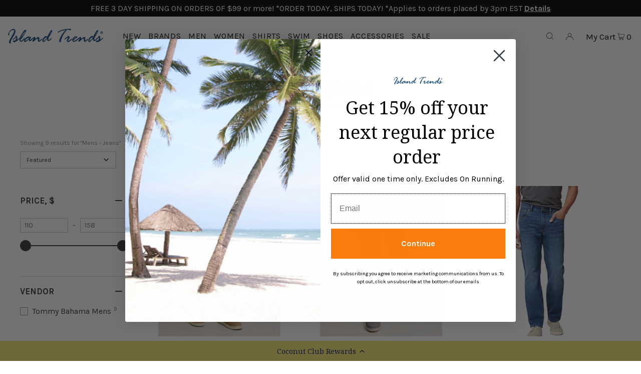

--- FILE ---
content_type: text/html; charset=utf-8
request_url: https://islandtrends.com/en-au/collections/men-jeans
body_size: 125776
content:
<!DOCTYPE html>
<html class="no-js" lang="en">
<head>
  <meta charset="utf-8" />
  <meta name="viewport" content="width=device-width, initial-scale=1">

  <!-- Establish early connection to external domains -->
  <link rel="preconnect" href="https://cdn.shopify.com" crossorigin>
  <link rel="preconnect" href="https://fonts.shopify.com" crossorigin>
  <link rel="preconnect" href="https://monorail-edge.shopifysvc.com">
  <link rel="preconnect" href="//ajax.googleapis.com" crossorigin /><!-- Preload onDomain stylesheets and script libraries -->
  
  <link rel="preload" href="//islandtrends.com/cdn/shop/t/3/assets/stylesheet.css?v=181313652250278276901717692226 as="style">
  <link rel="preload" as="font" href="//islandtrends.com/cdn/fonts/karla/karla_n4.40497e07df527e6a50e58fb17ef1950c72f3e32c.woff2" type="font/woff2" crossorigin>
  <link rel="preload" as="font" href="//islandtrends.com/cdn/fonts/karla/karla_n4.40497e07df527e6a50e58fb17ef1950c72f3e32c.woff2" type="font/woff2" crossorigin>
  <link rel="preload" as="font" href="//islandtrends.com/cdn/fonts/noto_serif/notoserif_n4.157efcc933874b41c43d5a6a81253eedd9845384.woff2" type="font/woff2" crossorigin>
  <link rel="preload" href="//islandtrends.com/cdn/shop/t/3/assets/eventemitter3.min.js?v=148202183930229300091653554709" as="script">
  <link rel="preload" href="//islandtrends.com/cdn/shop/t/3/assets/vendor-video.js?v=112486824910932804751653554713" as="script">
  <link rel="preload" href="//islandtrends.com/cdn/shop/t/3/assets/theme.js?v=114404046380513504691653554712" as="script">
  

  <link rel="shortcut icon" href="//islandtrends.com/cdn/shop/files/favicon_32x32.png?v=1650143101" type="image/png" />
  <link rel="canonical" href="https://islandtrends.com/en-au/collections/men-jeans" />





  <!-- Avada Size Chart Script -->
 
<script src="//islandtrends.com/cdn/shop/t/3/assets/size-chart-data.js?v=90558196278914927631694201238" defer='defer'></script>

    
    
  





<script>
  const AVADA_SC = {};
  AVADA_SC.product = null;
  AVADA_SC.template = "collection";
  AVADA_SC.collections = [];
  AVADA_SC.collectionsName = [];
  AVADA_SC.collectionId = "284026536126";
  
  AVADA_SC.branding = true
</script>

  <!-- /Avada Size Chart Script -->

<title>Mens - Jeans &ndash; Island Trends</title>
  <meta name="description" content="Shop Denim for days with our Men&#39;s jean collection. Featuring coastal casual styles like Tommy Bahama Boracay, Antigua Cove, Indigo Palm, and more! Browse light wash to dark wash to black jeans for your perfect denim. The Island Trends men&#39;s denim jeans collection features five-pocket pants styles as well as straight l" />

  





<meta property="og:site_name" content="Island Trends">
<meta property="og:url" content="https://islandtrends.com/en-au/collections/men-jeans">
<meta property="og:title" content="Mens - Jeans">
<meta property="og:type" content="product.group">
<meta property="og:description" content="Shop Denim for days with our Men&#39;s jean collection. Featuring coastal casual styles like Tommy Bahama Boracay, Antigua Cove, Indigo Palm, and more! Browse light wash to dark wash to black jeans for your perfect denim. The Island Trends men&#39;s denim jeans collection features five-pocket pants styles as well as straight l">

<meta property="og:image" content="http://islandtrends.com/cdn/shop/collections/TB_JEANS_1200x1200.jpg?v=1658261028">
<meta property="og:image:secure_url" content="https://islandtrends.com/cdn/shop/collections/TB_JEANS_1200x1200.jpg?v=1658261028">


<meta name="twitter:title" content="Mens - Jeans">
<meta name="twitter:description" content="Shop Denim for days with our Men&#39;s jean collection. Featuring coastal casual styles like Tommy Bahama Boracay, Antigua Cove, Indigo Palm, and more! Browse light wash to dark wash to black jeans for your perfect denim. The Island Trends men&#39;s denim jeans collection features five-pocket pants styles as well as straight l">
<meta name="twitter:domain" content="">

  

  <style data-shopify>
:root {
    --main-family: Karla, sans-serif;
    --main-weight: 400;
    --main-style: normal;
    --main-spacing: 0em;
    --nav-family: Karla, sans-serif;
    --nav-weight: 400;
    --nav-style: normal;
    --heading-family: "Noto Serif", serif;
    --heading-weight: 400;
    --heading-style: normal;
    --heading-spacing: 0em;

    --font-size: 16px;
    --h1-size: 34px;
    --h2-size: 31px;
    --h3-size: 24px;
    --nav-size: 17px;
    --nav-spacing: 0.050em;

    --announcement-bar-background: #74d7f7;
    --announcement-bar-text-color: #08166e;
    --homepage-pre-scroll-color: #000000;
    --homepage-pre-scroll-background: #ffffff;
    --homepage-scroll-color: #000000;
    --homepage-scroll-background: #fff;
    --pre-scroll-color: #000000;
    --pre-scroll-background: #ffffff;
    --scroll-color: #000000;
    --scroll-background: #ffffff;
    --secondary-color: rgba(0,0,0,0);
    --background: #ffffff;
    --header-color: #000000;
    --text-color: #000000;
    --sale-color: #c50000;
    --dotted-color: #e5e5e5;
    --button-color: #000000;
    --button-hover: #727272;
    --button-text: #ffffff;
    --secondary-button-color: #000000;
    --secondary-button-hover: #3a3a3a;
    --secondary-button-text: #ffffff;
    --new-background: #ededed;
    --new-color: #535353;
    --sale-icon-background: #9d0000;
    --sale-icon-color: #ffffff;
    --custom-background: #000000;
    --custom-color: #fff;
    --fb-share: #8d6544;
    --tw-share: #795232;
    --pin-share: #5a3b21;
    --footer-background: #eeeeee;
    --footer-text: #222222;
    --footer-button: #000000;
    --footer-button-text: #ffffff;
    --cs1-color: #00245b;
    --cs1-background: rgba(0,0,0,0);
    --cs2-color: #358db9;
    --cs2-background: rgba(0,0,0,0);
    --cs3-color: #666666;
    --cs3-background: rgba(0,0,0,0);
    --custom-icon-color: var(--text-color);
    --custom-icon-background: var(--background);
    --error-msg-dark: #e81000;
    --error-msg-light: #ffeae8;
    --success-msg-dark: #007f5f;
    --success-msg-light: #e5fff8;
    --free-shipping-bg: #ff7a5f;
    --free-shipping-text: #fff;
    --error-color: #c60808;
    --error-color-light: #fdd0d0;
    --keyboard-focus: #ACACAC;
    --focus-border-style: dotted;
    --focus-border-weight: 1px;
    --section-padding: 45px;
    --section-title-align: center;
    --section-title-border: 1px;
    --border-width: 230px;
    --grid-column-gap: px;
    --details-align: center;
    --select-arrow-bg: url(//islandtrends.com/cdn/shop/t/3/assets/select-arrow.png?v=112595941721225094991653554711);
    --icon-border-color: #e6e6e6;
    --grid-space: 30px;
    --color-filter-size: 18px;
    --disabled-text: #808080;
    --listing-size-color: #666666;

    --upsell-border-color: #f2f2f2;

    --star-active: rgb(0, 0, 0);
    --star-inactive: rgb(204, 204, 204);

    --color-body-text: var(--text-color);
    --color-body: var(--background);
    --color-bg: var(--background);
  }
  @media (max-width: 740px) {
     :root {
       --font-size: calc(16px - (16px * 0.15));
       --nav-size: calc(17px - (17px * 0.15));
       --h1-size: calc(34px - (34px * 0.15));
       --h2-size: calc(31px - (31px * 0.15));
       --h3-size: calc(24px - (24px * 0.15));
     }
   }
</style>


  <link rel="stylesheet" href="//islandtrends.com/cdn/shop/t/3/assets/stylesheet.css?v=181313652250278276901717692226" type="text/css">

  <style>
  @font-face {
  font-family: Karla;
  font-weight: 400;
  font-style: normal;
  font-display: swap;
  src: url("//islandtrends.com/cdn/fonts/karla/karla_n4.40497e07df527e6a50e58fb17ef1950c72f3e32c.woff2") format("woff2"),
       url("//islandtrends.com/cdn/fonts/karla/karla_n4.e9f6f9de321061073c6bfe03c28976ba8ce6ee18.woff") format("woff");
}

  @font-face {
  font-family: Karla;
  font-weight: 400;
  font-style: normal;
  font-display: swap;
  src: url("//islandtrends.com/cdn/fonts/karla/karla_n4.40497e07df527e6a50e58fb17ef1950c72f3e32c.woff2") format("woff2"),
       url("//islandtrends.com/cdn/fonts/karla/karla_n4.e9f6f9de321061073c6bfe03c28976ba8ce6ee18.woff") format("woff");
}

  @font-face {
  font-family: "Noto Serif";
  font-weight: 400;
  font-style: normal;
  font-display: swap;
  src: url("//islandtrends.com/cdn/fonts/noto_serif/notoserif_n4.157efcc933874b41c43d5a6a81253eedd9845384.woff2") format("woff2"),
       url("//islandtrends.com/cdn/fonts/noto_serif/notoserif_n4.e95a8b0e448c8154cafc9526753c78ba0f8e894e.woff") format("woff");
}

  @font-face {
  font-family: Karla;
  font-weight: 700;
  font-style: normal;
  font-display: swap;
  src: url("//islandtrends.com/cdn/fonts/karla/karla_n7.4358a847d4875593d69cfc3f8cc0b44c17b3ed03.woff2") format("woff2"),
       url("//islandtrends.com/cdn/fonts/karla/karla_n7.96e322f6d76ce794f25fa29e55d6997c3fb656b6.woff") format("woff");
}

  @font-face {
  font-family: Karla;
  font-weight: 400;
  font-style: italic;
  font-display: swap;
  src: url("//islandtrends.com/cdn/fonts/karla/karla_i4.2086039c16bcc3a78a72a2f7b471e3c4a7f873a6.woff2") format("woff2"),
       url("//islandtrends.com/cdn/fonts/karla/karla_i4.7b9f59841a5960c16fa2a897a0716c8ebb183221.woff") format("woff");
}

  @font-face {
  font-family: Karla;
  font-weight: 700;
  font-style: italic;
  font-display: swap;
  src: url("//islandtrends.com/cdn/fonts/karla/karla_i7.fe031cd65d6e02906286add4f6dda06afc2615f0.woff2") format("woff2"),
       url("//islandtrends.com/cdn/fonts/karla/karla_i7.816d4949fa7f7d79314595d7003eda5b44e959e3.woff") format("woff");
}

  </style>


  <script>window.performance && window.performance.mark && window.performance.mark('shopify.content_for_header.start');</script><meta name="google-site-verification" content="XbMr62Jx7R5N8ByY3P4zvhG16gxGeaOM38-wtzSNCPc">
<meta id="shopify-digital-wallet" name="shopify-digital-wallet" content="/61388325054/digital_wallets/dialog">
<meta name="shopify-checkout-api-token" content="fccdbff091a3c6979d5f29bb51390235">
<link rel="alternate" type="application/atom+xml" title="Feed" href="/en-au/collections/men-jeans.atom" />
<link rel="alternate" hreflang="x-default" href="https://islandtrends.com/collections/men-jeans">
<link rel="alternate" hreflang="en-CA" href="https://islandtrends.com/en-ca/collections/men-jeans">
<link rel="alternate" hreflang="en-AU" href="https://islandtrends.com/en-au/collections/men-jeans">
<link rel="alternate" hreflang="en-US" href="https://islandtrends.com/collections/men-jeans">
<link rel="alternate" type="application/json+oembed" href="https://islandtrends.com/en-au/collections/men-jeans.oembed">
<script async="async" src="/checkouts/internal/preloads.js?locale=en-AU"></script>
<link rel="preconnect" href="https://shop.app" crossorigin="anonymous">
<script async="async" src="https://shop.app/checkouts/internal/preloads.js?locale=en-AU&shop_id=61388325054" crossorigin="anonymous"></script>
<script id="apple-pay-shop-capabilities" type="application/json">{"shopId":61388325054,"countryCode":"US","currencyCode":"USD","merchantCapabilities":["supports3DS"],"merchantId":"gid:\/\/shopify\/Shop\/61388325054","merchantName":"Island Trends","requiredBillingContactFields":["postalAddress","email","phone"],"requiredShippingContactFields":["postalAddress","email","phone"],"shippingType":"shipping","supportedNetworks":["visa","masterCard","amex","discover","elo","jcb"],"total":{"type":"pending","label":"Island Trends","amount":"1.00"},"shopifyPaymentsEnabled":true,"supportsSubscriptions":true}</script>
<script id="shopify-features" type="application/json">{"accessToken":"fccdbff091a3c6979d5f29bb51390235","betas":["rich-media-storefront-analytics"],"domain":"islandtrends.com","predictiveSearch":true,"shopId":61388325054,"locale":"en"}</script>
<script>var Shopify = Shopify || {};
Shopify.shop = "islandtrendsmarco.myshopify.com";
Shopify.locale = "en";
Shopify.currency = {"active":"USD","rate":"1.0"};
Shopify.country = "AU";
Shopify.theme = {"name":"Copy of Icon + Searchanise","id":129973354686,"schema_name":"Icon","schema_version":"8.4.1","theme_store_id":686,"role":"main"};
Shopify.theme.handle = "null";
Shopify.theme.style = {"id":null,"handle":null};
Shopify.cdnHost = "islandtrends.com/cdn";
Shopify.routes = Shopify.routes || {};
Shopify.routes.root = "/en-au/";</script>
<script type="module">!function(o){(o.Shopify=o.Shopify||{}).modules=!0}(window);</script>
<script>!function(o){function n(){var o=[];function n(){o.push(Array.prototype.slice.apply(arguments))}return n.q=o,n}var t=o.Shopify=o.Shopify||{};t.loadFeatures=n(),t.autoloadFeatures=n()}(window);</script>
<script>
  window.ShopifyPay = window.ShopifyPay || {};
  window.ShopifyPay.apiHost = "shop.app\/pay";
  window.ShopifyPay.redirectState = null;
</script>
<script id="shop-js-analytics" type="application/json">{"pageType":"collection"}</script>
<script defer="defer" async type="module" src="//islandtrends.com/cdn/shopifycloud/shop-js/modules/v2/client.init-shop-cart-sync_BdyHc3Nr.en.esm.js"></script>
<script defer="defer" async type="module" src="//islandtrends.com/cdn/shopifycloud/shop-js/modules/v2/chunk.common_Daul8nwZ.esm.js"></script>
<script type="module">
  await import("//islandtrends.com/cdn/shopifycloud/shop-js/modules/v2/client.init-shop-cart-sync_BdyHc3Nr.en.esm.js");
await import("//islandtrends.com/cdn/shopifycloud/shop-js/modules/v2/chunk.common_Daul8nwZ.esm.js");

  window.Shopify.SignInWithShop?.initShopCartSync?.({"fedCMEnabled":true,"windoidEnabled":true});

</script>
<script>
  window.Shopify = window.Shopify || {};
  if (!window.Shopify.featureAssets) window.Shopify.featureAssets = {};
  window.Shopify.featureAssets['shop-js'] = {"shop-cart-sync":["modules/v2/client.shop-cart-sync_QYOiDySF.en.esm.js","modules/v2/chunk.common_Daul8nwZ.esm.js"],"init-fed-cm":["modules/v2/client.init-fed-cm_DchLp9rc.en.esm.js","modules/v2/chunk.common_Daul8nwZ.esm.js"],"shop-button":["modules/v2/client.shop-button_OV7bAJc5.en.esm.js","modules/v2/chunk.common_Daul8nwZ.esm.js"],"init-windoid":["modules/v2/client.init-windoid_DwxFKQ8e.en.esm.js","modules/v2/chunk.common_Daul8nwZ.esm.js"],"shop-cash-offers":["modules/v2/client.shop-cash-offers_DWtL6Bq3.en.esm.js","modules/v2/chunk.common_Daul8nwZ.esm.js","modules/v2/chunk.modal_CQq8HTM6.esm.js"],"shop-toast-manager":["modules/v2/client.shop-toast-manager_CX9r1SjA.en.esm.js","modules/v2/chunk.common_Daul8nwZ.esm.js"],"init-shop-email-lookup-coordinator":["modules/v2/client.init-shop-email-lookup-coordinator_UhKnw74l.en.esm.js","modules/v2/chunk.common_Daul8nwZ.esm.js"],"pay-button":["modules/v2/client.pay-button_DzxNnLDY.en.esm.js","modules/v2/chunk.common_Daul8nwZ.esm.js"],"avatar":["modules/v2/client.avatar_BTnouDA3.en.esm.js"],"init-shop-cart-sync":["modules/v2/client.init-shop-cart-sync_BdyHc3Nr.en.esm.js","modules/v2/chunk.common_Daul8nwZ.esm.js"],"shop-login-button":["modules/v2/client.shop-login-button_D8B466_1.en.esm.js","modules/v2/chunk.common_Daul8nwZ.esm.js","modules/v2/chunk.modal_CQq8HTM6.esm.js"],"init-customer-accounts-sign-up":["modules/v2/client.init-customer-accounts-sign-up_C8fpPm4i.en.esm.js","modules/v2/client.shop-login-button_D8B466_1.en.esm.js","modules/v2/chunk.common_Daul8nwZ.esm.js","modules/v2/chunk.modal_CQq8HTM6.esm.js"],"init-shop-for-new-customer-accounts":["modules/v2/client.init-shop-for-new-customer-accounts_CVTO0Ztu.en.esm.js","modules/v2/client.shop-login-button_D8B466_1.en.esm.js","modules/v2/chunk.common_Daul8nwZ.esm.js","modules/v2/chunk.modal_CQq8HTM6.esm.js"],"init-customer-accounts":["modules/v2/client.init-customer-accounts_dRgKMfrE.en.esm.js","modules/v2/client.shop-login-button_D8B466_1.en.esm.js","modules/v2/chunk.common_Daul8nwZ.esm.js","modules/v2/chunk.modal_CQq8HTM6.esm.js"],"shop-follow-button":["modules/v2/client.shop-follow-button_CkZpjEct.en.esm.js","modules/v2/chunk.common_Daul8nwZ.esm.js","modules/v2/chunk.modal_CQq8HTM6.esm.js"],"lead-capture":["modules/v2/client.lead-capture_BntHBhfp.en.esm.js","modules/v2/chunk.common_Daul8nwZ.esm.js","modules/v2/chunk.modal_CQq8HTM6.esm.js"],"checkout-modal":["modules/v2/client.checkout-modal_CfxcYbTm.en.esm.js","modules/v2/chunk.common_Daul8nwZ.esm.js","modules/v2/chunk.modal_CQq8HTM6.esm.js"],"shop-login":["modules/v2/client.shop-login_Da4GZ2H6.en.esm.js","modules/v2/chunk.common_Daul8nwZ.esm.js","modules/v2/chunk.modal_CQq8HTM6.esm.js"],"payment-terms":["modules/v2/client.payment-terms_MV4M3zvL.en.esm.js","modules/v2/chunk.common_Daul8nwZ.esm.js","modules/v2/chunk.modal_CQq8HTM6.esm.js"]};
</script>
<script>(function() {
  var isLoaded = false;
  function asyncLoad() {
    if (isLoaded) return;
    isLoaded = true;
    var urls = ["https:\/\/cdn.shopify.com\/s\/files\/1\/0613\/8832\/5054\/t\/3\/assets\/verify-meteor-menu.js?meteor_tier=premium\u0026shop=islandtrendsmarco.myshopify.com","https:\/\/sizechart.apps.avada.io\/scripttag\/avada-size-chart.min.js?shop=islandtrendsmarco.myshopify.com","https:\/\/cdn-loyalty.yotpo.com\/loader\/sS1AAlK5k9-5wJDtdokORg.js?shop=islandtrendsmarco.myshopify.com","https:\/\/d18eg7dreypte5.cloudfront.net\/browse-abandonment\/smsbump_timer.js?shop=islandtrendsmarco.myshopify.com","https:\/\/d18eg7dreypte5.cloudfront.net\/browse-abandonment\/smsbump_timer.js?shop=islandtrendsmarco.myshopify.com","https:\/\/main-app-production.upsellserverapi.com\/build\/external\/services\/session\/index.js?shop=islandtrendsmarco.myshopify.com","https:\/\/searchanise-ef84.kxcdn.com\/widgets\/shopify\/init.js?a=0c2X2d8j1o\u0026shop=islandtrendsmarco.myshopify.com"];
    for (var i = 0; i < urls.length; i++) {
      var s = document.createElement('script');
      s.type = 'text/javascript';
      s.async = true;
      s.src = urls[i];
      var x = document.getElementsByTagName('script')[0];
      x.parentNode.insertBefore(s, x);
    }
  };
  if(window.attachEvent) {
    window.attachEvent('onload', asyncLoad);
  } else {
    window.addEventListener('load', asyncLoad, false);
  }
})();</script>
<script id="__st">var __st={"a":61388325054,"offset":-18000,"reqid":"48d22b53-75fa-4bff-9e1e-3f93e2613766-1769000684","pageurl":"islandtrends.com\/en-au\/collections\/men-jeans","u":"6d2426b04dad","p":"collection","rtyp":"collection","rid":284026536126};</script>
<script>window.ShopifyPaypalV4VisibilityTracking = true;</script>
<script id="captcha-bootstrap">!function(){'use strict';const t='contact',e='account',n='new_comment',o=[[t,t],['blogs',n],['comments',n],[t,'customer']],c=[[e,'customer_login'],[e,'guest_login'],[e,'recover_customer_password'],[e,'create_customer']],r=t=>t.map((([t,e])=>`form[action*='/${t}']:not([data-nocaptcha='true']) input[name='form_type'][value='${e}']`)).join(','),a=t=>()=>t?[...document.querySelectorAll(t)].map((t=>t.form)):[];function s(){const t=[...o],e=r(t);return a(e)}const i='password',u='form_key',d=['recaptcha-v3-token','g-recaptcha-response','h-captcha-response',i],f=()=>{try{return window.sessionStorage}catch{return}},m='__shopify_v',_=t=>t.elements[u];function p(t,e,n=!1){try{const o=window.sessionStorage,c=JSON.parse(o.getItem(e)),{data:r}=function(t){const{data:e,action:n}=t;return t[m]||n?{data:e,action:n}:{data:t,action:n}}(c);for(const[e,n]of Object.entries(r))t.elements[e]&&(t.elements[e].value=n);n&&o.removeItem(e)}catch(o){console.error('form repopulation failed',{error:o})}}const l='form_type',E='cptcha';function T(t){t.dataset[E]=!0}const w=window,h=w.document,L='Shopify',v='ce_forms',y='captcha';let A=!1;((t,e)=>{const n=(g='f06e6c50-85a8-45c8-87d0-21a2b65856fe',I='https://cdn.shopify.com/shopifycloud/storefront-forms-hcaptcha/ce_storefront_forms_captcha_hcaptcha.v1.5.2.iife.js',D={infoText:'Protected by hCaptcha',privacyText:'Privacy',termsText:'Terms'},(t,e,n)=>{const o=w[L][v],c=o.bindForm;if(c)return c(t,g,e,D).then(n);var r;o.q.push([[t,g,e,D],n]),r=I,A||(h.body.append(Object.assign(h.createElement('script'),{id:'captcha-provider',async:!0,src:r})),A=!0)});var g,I,D;w[L]=w[L]||{},w[L][v]=w[L][v]||{},w[L][v].q=[],w[L][y]=w[L][y]||{},w[L][y].protect=function(t,e){n(t,void 0,e),T(t)},Object.freeze(w[L][y]),function(t,e,n,w,h,L){const[v,y,A,g]=function(t,e,n){const i=e?o:[],u=t?c:[],d=[...i,...u],f=r(d),m=r(i),_=r(d.filter((([t,e])=>n.includes(e))));return[a(f),a(m),a(_),s()]}(w,h,L),I=t=>{const e=t.target;return e instanceof HTMLFormElement?e:e&&e.form},D=t=>v().includes(t);t.addEventListener('submit',(t=>{const e=I(t);if(!e)return;const n=D(e)&&!e.dataset.hcaptchaBound&&!e.dataset.recaptchaBound,o=_(e),c=g().includes(e)&&(!o||!o.value);(n||c)&&t.preventDefault(),c&&!n&&(function(t){try{if(!f())return;!function(t){const e=f();if(!e)return;const n=_(t);if(!n)return;const o=n.value;o&&e.removeItem(o)}(t);const e=Array.from(Array(32),(()=>Math.random().toString(36)[2])).join('');!function(t,e){_(t)||t.append(Object.assign(document.createElement('input'),{type:'hidden',name:u})),t.elements[u].value=e}(t,e),function(t,e){const n=f();if(!n)return;const o=[...t.querySelectorAll(`input[type='${i}']`)].map((({name:t})=>t)),c=[...d,...o],r={};for(const[a,s]of new FormData(t).entries())c.includes(a)||(r[a]=s);n.setItem(e,JSON.stringify({[m]:1,action:t.action,data:r}))}(t,e)}catch(e){console.error('failed to persist form',e)}}(e),e.submit())}));const S=(t,e)=>{t&&!t.dataset[E]&&(n(t,e.some((e=>e===t))),T(t))};for(const o of['focusin','change'])t.addEventListener(o,(t=>{const e=I(t);D(e)&&S(e,y())}));const B=e.get('form_key'),M=e.get(l),P=B&&M;t.addEventListener('DOMContentLoaded',(()=>{const t=y();if(P)for(const e of t)e.elements[l].value===M&&p(e,B);[...new Set([...A(),...v().filter((t=>'true'===t.dataset.shopifyCaptcha))])].forEach((e=>S(e,t)))}))}(h,new URLSearchParams(w.location.search),n,t,e,['guest_login'])})(!0,!0)}();</script>
<script integrity="sha256-4kQ18oKyAcykRKYeNunJcIwy7WH5gtpwJnB7kiuLZ1E=" data-source-attribution="shopify.loadfeatures" defer="defer" src="//islandtrends.com/cdn/shopifycloud/storefront/assets/storefront/load_feature-a0a9edcb.js" crossorigin="anonymous"></script>
<script crossorigin="anonymous" defer="defer" src="//islandtrends.com/cdn/shopifycloud/storefront/assets/shopify_pay/storefront-65b4c6d7.js?v=20250812"></script>
<script data-source-attribution="shopify.dynamic_checkout.dynamic.init">var Shopify=Shopify||{};Shopify.PaymentButton=Shopify.PaymentButton||{isStorefrontPortableWallets:!0,init:function(){window.Shopify.PaymentButton.init=function(){};var t=document.createElement("script");t.src="https://islandtrends.com/cdn/shopifycloud/portable-wallets/latest/portable-wallets.en.js",t.type="module",document.head.appendChild(t)}};
</script>
<script data-source-attribution="shopify.dynamic_checkout.buyer_consent">
  function portableWalletsHideBuyerConsent(e){var t=document.getElementById("shopify-buyer-consent"),n=document.getElementById("shopify-subscription-policy-button");t&&n&&(t.classList.add("hidden"),t.setAttribute("aria-hidden","true"),n.removeEventListener("click",e))}function portableWalletsShowBuyerConsent(e){var t=document.getElementById("shopify-buyer-consent"),n=document.getElementById("shopify-subscription-policy-button");t&&n&&(t.classList.remove("hidden"),t.removeAttribute("aria-hidden"),n.addEventListener("click",e))}window.Shopify?.PaymentButton&&(window.Shopify.PaymentButton.hideBuyerConsent=portableWalletsHideBuyerConsent,window.Shopify.PaymentButton.showBuyerConsent=portableWalletsShowBuyerConsent);
</script>
<script data-source-attribution="shopify.dynamic_checkout.cart.bootstrap">document.addEventListener("DOMContentLoaded",(function(){function t(){return document.querySelector("shopify-accelerated-checkout-cart, shopify-accelerated-checkout")}if(t())Shopify.PaymentButton.init();else{new MutationObserver((function(e,n){t()&&(Shopify.PaymentButton.init(),n.disconnect())})).observe(document.body,{childList:!0,subtree:!0})}}));
</script>
<script id='scb4127' type='text/javascript' async='' src='https://islandtrends.com/cdn/shopifycloud/privacy-banner/storefront-banner.js'></script><link id="shopify-accelerated-checkout-styles" rel="stylesheet" media="screen" href="https://islandtrends.com/cdn/shopifycloud/portable-wallets/latest/accelerated-checkout-backwards-compat.css" crossorigin="anonymous">
<style id="shopify-accelerated-checkout-cart">
        #shopify-buyer-consent {
  margin-top: 1em;
  display: inline-block;
  width: 100%;
}

#shopify-buyer-consent.hidden {
  display: none;
}

#shopify-subscription-policy-button {
  background: none;
  border: none;
  padding: 0;
  text-decoration: underline;
  font-size: inherit;
  cursor: pointer;
}

#shopify-subscription-policy-button::before {
  box-shadow: none;
}

      </style>

<script>window.performance && window.performance.mark && window.performance.mark('shopify.content_for_header.end');</script>

<!-- BEGIN app block: shopify://apps/mp-size-chart-size-guide/blocks/app-embed/305100b1-3599-492a-a54d-54f196ff1f94 -->


  
  
  
  
  
  

  

  

  

  

  
    
    <!-- BEGIN app snippet: init-data --><script type="application/json" data-cfasync='false' class='mpSizeChart-script'>
  {
    "appData": {"appStatus":true,"isRemoveBranding":true,"campaigns":[{"id":"op0pGD6rrlpRQf906QRg","status":true,"productIds":[],"collectionIds":[],"priority":"0","showOnCollectionPage":false,"showOnAllCollectionsPages":"SHOW_ALL","countries":[],"countries_all":true,"showOnHomePage":false,"smartSelector":false,"name":"Islapayal","inline":{"product":{"position":""},"home":{"position":""},"collection":{"position":""}},"isPresetV2":true,"editContentV2":true,"value":"none","showMobile":true,"sizeRecommend":{"type":"manual","sourceTable":"","measurement":{"select":[],"type":"bodyMeasurement","fitPreference":true,"primary":"","havePrimary":false,"extra":{"unit":"Centimeter","value":6}}},"shopId":"jqaeHr4NgCjCYmr4cBjn","createdAt":"2025-08-19T19:52:29.980Z","displayType":"AUTOMATED","conditions":{"type":"ALL","conditions":[{"type":"VENDOR","operation":"EQUALS","value":"Islapayal"}]},"updatedAt":"2025-08-19T19:52:49.208Z"},{"id":"rhdh8xvA0QCAc2s8YM8G","status":true,"displayType":"AUTOMATED","productIds":[],"collectionIds":[],"priority":"0","showOnCollectionPage":false,"showOnAllCollectionsPages":"SHOW_ALL","countries":[],"countries_all":true,"showOnHomePage":false,"smartSelector":false,"name":"IBKUL WOMENS","inline":{"product":{"position":""},"home":{"position":""},"collection":{"position":""}},"isPresetV2":true,"conditions":{"type":"ALL","conditions":[{"type":"VENDOR","operation":"EQUALS","value":"IBKUL"},{"type":"TAG","operation":"EQUALS","value":"womens"}]},"editContentV2":true,"value":"none","showMobile":true,"sizeRecommend":{"type":"manual","sourceTable":"","measurement":{"select":[],"type":"bodyMeasurement","fitPreference":true,"primary":"","havePrimary":false,"extra":{"unit":"Centimeter","value":6}}},"enableSizeRecommend":false,"shopId":"jqaeHr4NgCjCYmr4cBjn","createdAt":"2025-08-19T18:54:10.947Z","updatedAt":"2025-08-19T19:07:23.360Z"},{"id":"pHB0z9nAG9FU7Qe64Osz","status":true,"displayType":"AUTOMATED","productIds":[],"collectionIds":[],"priority":"0","showOnCollectionPage":false,"showOnAllCollectionsPages":"SHOW_ALL","countries":[],"countries_all":true,"showOnHomePage":false,"smartSelector":false,"inline":{"product":{"position":""},"home":{"position":""},"collection":{"position":""}},"isPresetV2":true,"conditions":{"type":"ALL","conditions":[{"type":"VENDOR","operation":"EQUALS","value":"Stock"}]},"editContentV2":true,"value":"none","showMobile":true,"sizeRecommend":{"type":"manual","sourceTable":"","measurement":{"select":[],"type":"bodyMeasurement","fitPreference":true,"primary":"","havePrimary":false,"extra":{"unit":"Centimeter","value":6}}},"shopId":"jqaeHr4NgCjCYmr4cBjn","createdAt":"2025-08-19T19:56:07.799Z","name":"Stock Size Chart","updatedAt":"2025-08-19T19:56:26.784Z"},{"id":"HaQfEudRV34yGhNdiyQG","status":true,"displayType":"AUTOMATED","productIds":[],"collectionIds":[],"showOnCollectionPage":false,"showOnAllCollectionsPages":"SHOW_ALL","countries":[],"countries_all":true,"showOnHomePage":false,"smartSelector":false,"name":"Rhone Mens","inline":{"product":{"position":""},"home":{"position":""},"collection":{"position":""}},"isPresetV2":true,"conditions":{"type":"ALL","conditions":[{"type":"VENDOR","operation":"EQUALS","value":"Rhone"}]},"editContentV2":true,"value":"none","showMobile":true,"sizeRecommend":false,"shopId":"jqaeHr4NgCjCYmr4cBjn","createdAt":"2025-08-19T18:15:52.638Z","priority":0,"displayButtonType":"inline-link","updatedAt":"2025-08-19T18:19:33.946Z"},{"id":"BKDVcssR1a0tL3Q7EtF1","status":true,"displayType":"AUTOMATED","productIds":[],"collectionIds":[],"priority":"0","showOnCollectionPage":false,"showOnAllCollectionsPages":"SHOW_ALL","countries":[],"countries_all":true,"showOnHomePage":false,"smartSelector":false,"name":"IBKUL Mens Size Chart","inline":{"product":{"position":""},"home":{"position":""},"collection":{"position":""}},"isPresetV2":true,"editContentV2":true,"value":"none","showMobile":true,"sizeRecommend":{"type":"manual","sourceTable":"","measurement":{"select":[],"type":"bodyMeasurement","fitPreference":true,"primary":"","havePrimary":false,"extra":{"unit":"Centimeter","value":6}}},"shopId":"jqaeHr4NgCjCYmr4cBjn","createdAt":"2025-08-19T18:46:26.240Z","conditions":{"type":"ALL","conditions":[{"type":"VENDOR","operation":"EQUALS","value":"IBKUL"},{"type":"TAG","operation":"EQUALS","value":"mens"}]},"updatedAt":"2025-08-19T19:05:02.980Z"},{"id":"vcRuqmH2IK0Jp61wb4sk","status":true,"displayType":"AUTOMATED","productIds":[],"collectionIds":[],"priority":"0","showOnCollectionPage":false,"showOnAllCollectionsPages":"SHOW_ALL","countries":[],"countries_all":true,"showOnHomePage":false,"smartSelector":false,"inline":{"product":{"position":"","inlinePosition":"in"},"home":{"position":""},"collection":{"position":""}},"isPresetV2":true,"conditions":{"type":"ALL","conditions":[{"type":"TYPE","operation":"EQUALS","value":"Shoes"},{"type":"VENDOR","operation":"EQUALS","value":"Swims"}]},"editContentV2":true,"value":"none","showMobile":true,"sizeRecommend":{"type":"manual","sourceTable":"","measurement":{"select":[],"type":"bodyMeasurement","fitPreference":true,"primary":"","havePrimary":false,"extra":{"unit":"Centimeter","value":6}}},"displayMode":"button","enableSizeRecommend":false,"shopId":"jqaeHr4NgCjCYmr4cBjn","createdAt":"2025-09-04T15:57:50.149Z","name":"SWIMS - SIZE CHART","updatedAt":"2025-09-04T15:58:09.005Z"},{"id":"SlYlIPoUxMcul42OLm4s","createdAt":"2025-08-19T19:49:37.046Z","status":true,"displayType":"AUTOMATED","productIds":[],"collectionIds":[],"priority":"0","showOnCollectionPage":false,"showOnAllCollectionsPages":"SHOW_ALL","countries":[],"countries_all":true,"showOnHomePage":false,"smartSelector":false,"name":"Pranella","inline":{"product":{"position":""},"home":{"position":""},"collection":{"position":""}},"isPresetV2":true,"conditions":{"type":"ALL","conditions":[{"type":"VENDOR","operation":"EQUALS","value":"Pranella"}]},"editContentV2":true,"value":"none","showMobile":true,"sizeRecommend":{"type":"manual","sourceTable":"","measurement":{"select":[],"type":"bodyMeasurement","fitPreference":true,"primary":"","havePrimary":false,"extra":{"unit":"Centimeter","value":6}}},"shopId":"jqaeHr4NgCjCYmr4cBjn"},{"id":"SbGVsHLSgCelNPAtOohl","createdAt":"2025-08-19T19:40:52.097Z","status":true,"displayType":"AUTOMATED","productIds":[],"collectionIds":[],"priority":"0","showOnCollectionPage":false,"showOnAllCollectionsPages":"SHOW_ALL","countries":[],"countries_all":true,"showOnHomePage":false,"smartSelector":false,"name":"La Mer Luxe","inline":{"product":{"position":""},"home":{"position":""},"collection":{"position":""}},"isPresetV2":true,"conditions":{"type":"ALL","conditions":[{"type":"VENDOR","operation":"EQUALS","value":"La Mer Luxe"}]},"editContentV2":true,"value":"none","showMobile":true,"sizeRecommend":{"type":"manual","sourceTable":"","measurement":{"select":[],"type":"bodyMeasurement","fitPreference":true,"primary":"","havePrimary":false,"extra":{"unit":"Centimeter","value":6}}},"shopId":"jqaeHr4NgCjCYmr4cBjn"},{"id":"1OVhe4XygXitOQQCU8Sf","createdAt":"2025-08-19T19:25:59.944Z","status":true,"displayType":"AUTOMATED","productIds":[],"collectionIds":[],"priority":"0","showOnCollectionPage":false,"showOnAllCollectionsPages":"SHOW_ALL","countries":[],"countries_all":true,"showOnHomePage":false,"smartSelector":false,"name":"Bugatchi Size Chart","inline":{"product":{"position":""},"home":{"position":""},"collection":{"position":""}},"isPresetV2":true,"conditions":{"type":"ALL","conditions":[{"type":"VENDOR","operation":"EQUALS","value":"Bugatchi"}]},"editContentV2":true,"value":"none","showMobile":true,"sizeRecommend":{"type":"manual","sourceTable":"","measurement":{"select":[],"type":"bodyMeasurement","fitPreference":true,"primary":"","havePrimary":false,"extra":{"unit":"Centimeter","value":6}}},"shopId":"jqaeHr4NgCjCYmr4cBjn"},{"id":"uLI5re0NzfzqLjvbngey","createdAt":"2025-08-19T18:37:22.886Z","status":true,"displayType":"AUTOMATED","productIds":[],"collectionIds":[],"priority":"0","showOnCollectionPage":false,"showOnAllCollectionsPages":"SHOW_ALL","countries":[],"countries_all":true,"showOnHomePage":false,"smartSelector":false,"name":"Rhone Womens","inline":{"product":{"position":""},"home":{"position":""},"collection":{"position":""}},"isPresetV2":true,"conditions":{"type":"ALL","conditions":[{"type":"VENDOR","operation":"EQUALS","value":"Rhone Women's"}]},"editContentV2":true,"value":"none","showMobile":true,"sizeRecommend":{"type":"manual","sourceTable":"","measurement":{"select":[],"type":"bodyMeasurement","fitPreference":true,"primary":"","havePrimary":false,"extra":{"unit":"Centimeter","value":6}}},"shopId":"jqaeHr4NgCjCYmr4cBjn"},{"id":"bOKFajgif8D60Ax4ZfuE","countries_all":true,"collectionPageInlinePosition":"after","showOnAllCollectionsPages":"SHOW_ALL","showOnHomePage":false,"homePageInlinePosition":"after","showOnCollectionPage":false,"isPresetV2":true,"shopDomain":"islandtrendsmarco.myshopify.com","shopId":"jqaeHr4NgCjCYmr4cBjn","inlinePosition":"after","countries":[],"priority":"0","displayType":"AUTOMATED","editContentV2":true,"productIds":[],"collectionPagePosition":"","collectionIds":[],"smartSelector":false,"name":"Faherty","position":"","homePagePosition":"","createdAt":"2024-07-09T18:36:37.197Z","conditions":{"type":"ALL","conditions":[{"type":"COLLECTION","operation":"EQUALS","value":297121939646}]},"status":true,"click":7},{"id":"UNPkCxFM6SltLIZlR8xb","countries_all":true,"collectionPageInlinePosition":"after","showOnAllCollectionsPages":"SHOW_ALL","showOnHomePage":false,"homePageInlinePosition":"after","showOnCollectionPage":false,"isPresetV2":true,"shopDomain":"islandtrendsmarco.myshopify.com","shopId":"jqaeHr4NgCjCYmr4cBjn","inlinePosition":"after","countries":[],"priority":"0","displayType":"AUTOMATED","editContentV2":true,"productIds":[],"collectionPagePosition":"","collectionIds":[],"smartSelector":false,"name":"Chubbies","position":"","homePagePosition":"","createdAt":"2024-07-09T18:35:53.812Z","conditions":{"type":"ALL","conditions":[{"type":"COLLECTION","operation":"EQUALS","value":292810850494}]},"status":true,"click":57},{"id":"PWM0KtNjKflqhzin9GNG","countries_all":true,"collectionPageInlinePosition":"after","showOnAllCollectionsPages":"SHOW_ALL","showOnHomePage":false,"homePageInlinePosition":"after","showOnCollectionPage":false,"isPresetV2":true,"shopDomain":"islandtrendsmarco.myshopify.com","shopId":"jqaeHr4NgCjCYmr4cBjn","inlinePosition":"after","countries":[],"displayType":"AUTOMATED","editContentV2":true,"productIds":[],"collectionPagePosition":"","collectionIds":[],"smartSelector":false,"name":"Renuar","position":"","homePagePosition":"","createdAt":"2024-07-09T18:34:18.979Z","conditions":{"type":"ALL","conditions":[{"type":"COLLECTION","operation":"EQUALS","value":283891957950}]},"status":true,"priority":0,"click":60},{"id":"eq9cSMsReUSjtNIKgZj2","countries_all":true,"collectionPageInlinePosition":"after","showOnAllCollectionsPages":"SHOW_ALL","showOnHomePage":false,"homePageInlinePosition":"after","showOnCollectionPage":false,"isPresetV2":true,"shopDomain":"islandtrendsmarco.myshopify.com","shopId":"jqaeHr4NgCjCYmr4cBjn","inlinePosition":"after","countries":[],"priority":"0","displayType":"AUTOMATED","editContentV2":true,"productIds":[],"collectionPagePosition":"","collectionIds":[],"smartSelector":false,"name":"Peter-Millar-Womens","position":"","homePagePosition":"","createdAt":"2024-07-09T18:33:56.241Z","conditions":{"type":"ALL","conditions":[{"type":"COLLECTION","operation":"EQUALS","value":292803805374}]},"status":true,"click":69},{"id":"WPDmHbJsFcpD5xkKHVZ3","countries_all":true,"collectionPageInlinePosition":"after","showOnAllCollectionsPages":"SHOW_ALL","showOnHomePage":false,"homePageInlinePosition":"after","showOnCollectionPage":false,"isPresetV2":true,"shopDomain":"islandtrendsmarco.myshopify.com","shopId":"jqaeHr4NgCjCYmr4cBjn","inlinePosition":"after","countries":[],"priority":"0","displayType":"AUTOMATED","editContentV2":true,"productIds":[],"collectionPagePosition":"","collectionIds":[],"smartSelector":false,"name":"Hale-Bob","position":"","homePagePosition":"","createdAt":"2024-07-09T18:33:35.363Z","conditions":{"type":"ALL","conditions":[{"type":"COLLECTION","operation":"EQUALS","value":283873968318}]},"status":true,"click":22},{"id":"mfTj4nM1VTfveOSMzkGA","countries_all":true,"collectionPageInlinePosition":"after","showOnAllCollectionsPages":"SHOW_ALL","showOnHomePage":false,"homePageInlinePosition":"after","showOnCollectionPage":false,"isPresetV2":true,"shopDomain":"islandtrendsmarco.myshopify.com","shopId":"jqaeHr4NgCjCYmr4cBjn","inlinePosition":"after","countries":[],"priority":"0","displayType":"AUTOMATED","editContentV2":true,"productIds":[],"collectionPagePosition":"","collectionIds":[],"smartSelector":false,"name":"Gretchen-Scott","position":"","homePagePosition":"","createdAt":"2024-07-09T18:32:59.078Z","conditions":{"type":"ALL","conditions":[{"type":"COLLECTION","operation":"EQUALS","value":294395084990}]},"status":true,"click":30},{"id":"CqRh6Ww6CLBkQMmat17p","countries_all":true,"collectionPageInlinePosition":"after","showOnAllCollectionsPages":"SHOW_ALL","showOnHomePage":false,"homePageInlinePosition":"after","showOnCollectionPage":false,"isPresetV2":true,"shopDomain":"islandtrendsmarco.myshopify.com","shopId":"jqaeHr4NgCjCYmr4cBjn","inlinePosition":"after","countries":[],"displayType":"AUTOMATED","editContentV2":true,"productIds":[],"collectionPagePosition":"","collectionIds":[],"smartSelector":false,"name":"Debbie-Katz","position":"","homePagePosition":"","createdAt":"2024-07-09T18:32:34.854Z","conditions":{"type":"ALL","conditions":[{"type":"COLLECTION","operation":"EQUALS","value":291924541630}]},"priority":"0","status":true,"click":3},{"id":"zv1oSanhvsHR5RGkOXHC","countries_all":true,"collectionPageInlinePosition":"after","showOnAllCollectionsPages":"SHOW_ALL","showOnHomePage":false,"homePageInlinePosition":"after","showOnCollectionPage":false,"isPresetV2":true,"shopDomain":"islandtrendsmarco.myshopify.com","shopId":"jqaeHr4NgCjCYmr4cBjn","inlinePosition":"after","countries":[],"displayType":"AUTOMATED","editContentV2":true,"productIds":[],"collectionPagePosition":"","collectionIds":[],"smartSelector":false,"name":"Beach-to-Bistro","position":"","homePagePosition":"","createdAt":"2024-07-09T18:31:09.765Z","conditions":{"type":"ALL","conditions":[{"type":"COLLECTION","operation":"EQUALS","value":293914738878}]},"status":true,"priority":0,"click":2},{"id":"XwZaztDFBM8tR1bJ2DIp","countries_all":true,"collectionPageInlinePosition":"after","showOnAllCollectionsPages":"SHOW_ALL","showOnHomePage":false,"homePageInlinePosition":"after","showOnCollectionPage":false,"isPresetV2":true,"shopDomain":"islandtrendsmarco.myshopify.com","shopId":"jqaeHr4NgCjCYmr4cBjn","inlinePosition":"after","countries":[],"displayType":"AUTOMATED","editContentV2":true,"productIds":[],"collectionPagePosition":"","collectionIds":[],"smartSelector":false,"name":"G Lifestyle","position":"","homePagePosition":"","createdAt":"2024-07-08T21:09:13.282Z","conditions":{"type":"ALL","conditions":[{"type":"COLLECTION","operation":"EQUALS","value":283873771710}]},"status":true,"priority":0,"click":116},{"id":"OzFTOPNoUfUkeml5umeK","countries_all":true,"collectionPageInlinePosition":"after","showOnAllCollectionsPages":"SHOW_ALL","homePageInlinePosition":"after","showOnCollectionPage":false,"isPresetV2":true,"shopDomain":"islandtrendsmarco.myshopify.com","shopId":"jqaeHr4NgCjCYmr4cBjn","inlinePosition":"after","countries":[],"editContentV2":true,"productIds":[],"collectionPagePosition":"","collectionIds":[],"smartSelector":false,"position":"","homePagePosition":"","createdAt":"2024-07-08T19:59:24.995Z","name":"Tori Richard Womens","displayType":"AUTOMATED","conditions":{"type":"ALL","conditions":[{"type":"COLLECTION","operation":"EQUALS","value":283894677694}]},"showOnHomePage":false,"status":true,"priority":0,"click":25},{"id":"O5c1SGNLu7CdAGXFiI3j","countries_all":true,"collectionPageInlinePosition":"after","countries":[],"showOnHomePage":false,"showOnAllCollectionsPages":"SHOW_ALL","homePageInlinePosition":"after","displayType":"AUTOMATED","showOnCollectionPage":false,"productIds":[],"collectionPagePosition":"","collectionIds":[],"smartSelector":false,"name":"Up! Pants","shopDomain":"islandtrendsmarco.myshopify.com","shopId":"jqaeHr4NgCjCYmr4cBjn","position":"","conditions":{"type":"ALL","conditions":[{"type":"COLLECTION","value":"Brand - UP! Pants","operation":"EQUALS"}]},"inlinePosition":"after","homePagePosition":"","status":true,"createdAt":"2022-10-04T20:03:17.168Z","priority":0,"click":66},{"id":"fdDpSAuKZpaJJGJdC1GE","countries_all":true,"collectionPageInlinePosition":"after","countries":[],"showOnHomePage":false,"showOnAllCollectionsPages":"SHOW_ALL","homePageInlinePosition":"after","showOnCollectionPage":false,"displayType":"AUTOMATED","productIds":[],"collectionPagePosition":"","collectionIds":[],"smartSelector":false,"name":"Tori Richard Men's","shopDomain":"islandtrendsmarco.myshopify.com","position":"","shopId":"jqaeHr4NgCjCYmr4cBjn","conditions":{"conditions":[{"type":"COLLECTION","operation":"EQUALS","value":"Brand - Tori Richard Mens"}],"type":"ALL"},"inlinePosition":"after","homePagePosition":"","status":true,"createdAt":"2022-10-04T20:02:34.273Z","editContentV2":true,"isPresetV2":true,"priority":0,"click":392},{"id":"xdsEd9rAkXxjrt0ssJsD","countries_all":true,"collectionPageInlinePosition":"after","countries":[],"showOnHomePage":false,"showOnAllCollectionsPages":"SHOW_ALL","priority":"0","homePageInlinePosition":"after","displayType":"AUTOMATED","showOnCollectionPage":false,"productIds":[],"collectionPagePosition":"","collectionIds":[],"smartSelector":false,"name":"Tommy Bahama Women's","shopDomain":"islandtrendsmarco.myshopify.com","position":"","shopId":"jqaeHr4NgCjCYmr4cBjn","inlinePosition":"after","conditions":{"conditions":[{"type":"COLLECTION","operation":"EQUALS","value":"Brand - Tommy Bahama Womens Sportswear"}],"type":"ALL"},"homePagePosition":"","status":true,"createdAt":"2022-10-04T19:56:41.293Z","click":1812},{"id":"MiROoWtLvVOvytyTTU5u","countries_all":true,"collectionPageInlinePosition":"after","countries":[],"showOnHomePage":false,"showOnAllCollectionsPages":"SHOW_ALL","homePageInlinePosition":"after","displayType":"AUTOMATED","showOnCollectionPage":false,"productIds":[],"collectionPagePosition":"","collectionIds":[],"smartSelector":false,"name":"Tommy Bahama Women's Swimwear","shopDomain":"islandtrendsmarco.myshopify.com","position":"","shopId":"jqaeHr4NgCjCYmr4cBjn","inlinePosition":"after","homePagePosition":"","status":true,"createdAt":"2022-10-04T19:54:31.112Z","priority":0,"conditions":{"type":"ANY","conditions":[{"type":"COLLECTION","operation":"EQUALS","value":"Brand - Tommy Bahama Womens Swimwear & Cover ups"},{"type":"COLLECTION","operation":"EQUALS","value":"Brand - Tommy Bahama Womens Swimwear"}]},"click":1476},{"id":"kfTvN0nqcOpk592JItQz","countries_all":true,"collectionPageInlinePosition":"after","countries":[],"showOnAllCollectionsPages":"SHOW_ALL","showOnHomePage":false,"priority":"1","homePageInlinePosition":"after","displayType":"AUTOMATED","showOnCollectionPage":false,"productIds":[],"collectionPagePosition":"","collectionIds":[],"smartSelector":false,"name":"Tommy Bahama Men's Tops and Bottoms","shopDomain":"islandtrendsmarco.myshopify.com","shopId":"jqaeHr4NgCjCYmr4cBjn","position":"","conditions":{"type":"ALL","conditions":[{"type":"COLLECTION","value":"Brand - Tommy Bahama Mens","operation":"EQUALS"}]},"inlinePosition":"after","homePagePosition":"","status":true,"createdAt":"2022-10-04T19:52:59.671Z","click":6977},{"id":"etcuWOJ8HlrrabXTMnUN","countries_all":true,"collectionPageInlinePosition":"after","countries":[],"showOnHomePage":false,"showOnAllCollectionsPages":"SHOW_ALL","homePageInlinePosition":"after","showOnCollectionPage":false,"displayType":"AUTOMATED","productIds":[],"collectionPagePosition":"","collectionIds":[],"smartSelector":false,"name":"Tommy Bahama Men's Bottoms","shopDomain":"islandtrendsmarco.myshopify.com","shopId":"jqaeHr4NgCjCYmr4cBjn","position":"","inlinePosition":"after","conditions":{"type":"ANY","conditions":[{"type":"COLLECTION","operation":"EQUALS","value":"Tommy Bahama Mens Shorts"},{"type":"COLLECTION","value":"Tommy Bahama Mens Pants","operation":"EQUALS"}]},"homePagePosition":"","status":true,"createdAt":"2022-10-04T19:48:18.827Z","priority":0,"click":27},{"id":"T4TLICHqBICoIztfDuMx","countries_all":true,"collectionPageInlinePosition":"after","countries":[],"showOnHomePage":false,"showOnAllCollectionsPages":"SHOW_ALL","priority":"0","homePageInlinePosition":"after","displayType":"AUTOMATED","showOnCollectionPage":false,"productIds":[],"collectionPagePosition":"","collectionIds":[],"smartSelector":false,"name":"Tommy Bahama Men's Big & Tall","shopDomain":"islandtrendsmarco.myshopify.com","shopId":"jqaeHr4NgCjCYmr4cBjn","position":"","inlinePosition":"after","conditions":{"type":"ALL","conditions":[{"type":"COLLECTION","operation":"EQUALS","value":"Brand - Tommy Bahama Mens Big And Tall"}]},"homePagePosition":"","status":true,"createdAt":"2022-10-04T19:44:32.866Z","click":11},{"id":"y8Ihu95eVdXVplIcAsN0","countries_all":true,"collectionPageInlinePosition":"after","countries":[],"showOnHomePage":false,"showOnAllCollectionsPages":"SHOW_ALL","homePageInlinePosition":"after","displayType":"AUTOMATED","showOnCollectionPage":false,"productIds":[],"collectionPagePosition":"","collectionIds":[],"smartSelector":false,"name":"Tasc Women's","shopDomain":"islandtrendsmarco.myshopify.com","shopId":"jqaeHr4NgCjCYmr4cBjn","position":"","inlinePosition":"after","homePagePosition":"","status":true,"createdAt":"2022-10-04T19:38:17.071Z","priority":0,"conditions":{"type":"ALL","conditions":[{"type":"COLLECTION","value":"Brand - Tasc Womens","operation":"EQUALS"}]},"click":43},{"id":"ziRbp8dMQDkwUBEs6RiF","countries_all":true,"collectionPageInlinePosition":"after","countries":[],"showOnAllCollectionsPages":"SHOW_ALL","showOnHomePage":false,"homePageInlinePosition":"after","displayType":"AUTOMATED","showOnCollectionPage":false,"productIds":[],"collectionPagePosition":"","collectionIds":[],"smartSelector":false,"name":"Tasc Men's","shopDomain":"islandtrendsmarco.myshopify.com","position":"","shopId":"jqaeHr4NgCjCYmr4cBjn","inlinePosition":"after","homePagePosition":"","status":true,"createdAt":"2022-10-04T19:35:03.734Z","priority":0,"conditions":{"conditions":[{"type":"COLLECTION","value":"Brand - Tasc Mens","operation":"EQUALS"}],"type":"ALL"},"click":81},{"id":"2ZLVtewfEjr4JIumuGqs","countries_all":true,"collectionPageInlinePosition":"after","countries":[],"showOnAllCollectionsPages":"SHOW_ALL","showOnHomePage":false,"homePageInlinePosition":"after","displayType":"AUTOMATED","showOnCollectionPage":false,"productIds":[],"collectionPagePosition":"","collectionIds":[],"smartSelector":false,"name":"Southern Tide","shopDomain":"islandtrendsmarco.myshopify.com","position":"","shopId":"jqaeHr4NgCjCYmr4cBjn","conditions":{"type":"ANY","conditions":[{"type":"COLLECTION","value":"Brand - Southern Tide","operation":"EQUALS"},{"type":"COLLECTION","value":"Brand - Southern Tide Men's","operation":"EQUALS"},{"type":"COLLECTION","value":"Brand - Southern Tide Womens","operation":"EQUALS"}]},"inlinePosition":"after","homePagePosition":"","status":true,"createdAt":"2022-10-04T19:33:52.891Z","priority":0,"click":394},{"id":"kYxwnesTfwFeccShkLja","countries_all":true,"collectionPageInlinePosition":"after","countries":[],"showOnAllCollectionsPages":"SHOW_ALL","showOnHomePage":false,"click":0,"homePageInlinePosition":"after","showOnCollectionPage":false,"displayType":"AUTOMATED","productIds":[],"collectionPagePosition":"","collectionIds":[],"smartSelector":false,"name":"Robert Graham Swim","shopDomain":"islandtrendsmarco.myshopify.com","shopId":"jqaeHr4NgCjCYmr4cBjn","position":"","conditions":{"conditions":[{"type":"COLLECTION","value":"Brand - Robert Graham","operation":"EQUALS"},{"type":"COLLECTION","operation":"EQUALS","value":"Mens - Swimwear"}],"type":"ALL"},"inlinePosition":"after","homePagePosition":"","status":true,"createdAt":"2022-10-04T19:28:29.611Z","priority":0},{"id":"yuAI8yxO5Z34mh2P9L80","countries_all":true,"collectionPageInlinePosition":"after","countries":[],"showOnHomePage":false,"showOnAllCollectionsPages":"SHOW_ALL","priority":"0","homePageInlinePosition":"after","showOnCollectionPage":false,"displayType":"AUTOMATED","productIds":[],"collectionPagePosition":"","collectionIds":[],"smartSelector":false,"name":"Robert Graham Shorts","shopDomain":"islandtrendsmarco.myshopify.com","shopId":"jqaeHr4NgCjCYmr4cBjn","position":"","inlinePosition":"after","conditions":{"conditions":[{"type":"COLLECTION","operation":"EQUALS","value":"Brand - Robert Graham"},{"type":"COLLECTION","value":"Mens - Shorts","operation":"EQUALS"}],"type":"ALL"},"homePagePosition":"","status":true,"createdAt":"2022-10-04T19:23:43.869Z","click":3},{"id":"6BUI8hTygCVBD0JJSD7Y","countries_all":true,"collectionPageInlinePosition":"after","countries":[],"showOnAllCollectionsPages":"SHOW_ALL","showOnHomePage":false,"homePageInlinePosition":"after","showOnCollectionPage":false,"displayType":"AUTOMATED","productIds":[],"collectionPagePosition":"","collectionIds":[],"smartSelector":false,"shopDomain":"islandtrendsmarco.myshopify.com","position":"","shopId":"jqaeHr4NgCjCYmr4cBjn","inlinePosition":"after","homePagePosition":"","status":true,"createdAt":"2022-10-04T19:20:43.661Z","name":"Robert Graham Classic Fit","priority":0,"conditions":{"conditions":[{"type":"COLLECTION","operation":"EQUALS","value":"Brand - Robert Graham"},{"type":"TITLE","value":"Classic Fit","operation":"CONTAINS"}],"type":"ALL"},"click":206},{"id":"ehNdBw77XSZPTdCCW7K0","countries_all":true,"collectionPageInlinePosition":"after","countries":[],"showOnAllCollectionsPages":"SHOW_ALL","showOnHomePage":false,"homePageInlinePosition":"after","showOnCollectionPage":false,"displayType":"AUTOMATED","productIds":[],"collectionPagePosition":"","collectionIds":[],"smartSelector":false,"name":"Peter Millar","shopDomain":"islandtrendsmarco.myshopify.com","position":"","shopId":"jqaeHr4NgCjCYmr4cBjn","inlinePosition":"after","conditions":{"conditions":[{"type":"COLLECTION","operation":"EQUALS","value":"Brand - Peter Millar"}],"type":"ALL"},"homePagePosition":"","status":true,"createdAt":"2022-10-04T19:13:42.764Z","priority":0,"click":1078},{"id":"2c0lfa03SSuGwXmoVaa7","countries_all":true,"collectionPageInlinePosition":"after","countries":[],"showOnAllCollectionsPages":"SHOW_ALL","showOnHomePage":false,"homePageInlinePosition":"after","displayType":"AUTOMATED","showOnCollectionPage":false,"productIds":[],"collectionPagePosition":"","collectionIds":[],"smartSelector":false,"name":"Johnnie-O","shopDomain":"islandtrendsmarco.myshopify.com","position":"","shopId":"jqaeHr4NgCjCYmr4cBjn","conditions":{"type":"ALL","conditions":[{"type":"COLLECTION","operation":"EQUALS","value":"Brand - Johnnie-O"}]},"inlinePosition":"after","homePagePosition":"","status":true,"createdAt":"2022-10-04T19:05:58.710Z","priority":0,"click":1033},{"id":"kE2OpKetvpAWPf8cjT5W","countries_all":true,"collectionPageInlinePosition":"after","countries":[],"showOnAllCollectionsPages":"SHOW_ALL","showOnHomePage":false,"homePageInlinePosition":"after","showOnCollectionPage":false,"displayType":"AUTOMATED","productIds":[],"collectionPagePosition":"","collectionIds":[],"smartSelector":false,"name":"David Cline","shopDomain":"islandtrendsmarco.myshopify.com","shopId":"jqaeHr4NgCjCYmr4cBjn","position":"","conditions":{"conditions":[{"type":"COLLECTION","operation":"EQUALS","value":"Brand - David Cline"}],"type":"ALL"},"inlinePosition":"after","homePagePosition":"","status":true,"createdAt":"2022-10-04T19:03:01.129Z","priority":0,"click":265},{"id":"xccNK0ifpXCwmrGHaPBh","countries_all":true,"collectionPageInlinePosition":"after","countries":[],"showOnAllCollectionsPages":"SHOW_ALL","showOnHomePage":false,"homePageInlinePosition":"after","displayType":"AUTOMATED","showOnCollectionPage":false,"productIds":[],"collectionPagePosition":"","collectionIds":[],"smartSelector":false,"name":"Bugatchi T-Shirts","shopDomain":"islandtrendsmarco.myshopify.com","position":"","shopId":"jqaeHr4NgCjCYmr4cBjn","inlinePosition":"after","homePagePosition":"","status":true,"createdAt":"2022-10-04T18:59:04.188Z","priority":0,"conditions":{"conditions":[{"type":"COLLECTION","value":"Brand - Bugatchi","operation":"EQUALS"},{"type":"COLLECTION","operation":"EQUALS","value":"Mens - T-Shirts"}],"type":"ALL"},"click":1},{"id":"vjjSPwSOxGEIJwqoM5zW","countries_all":true,"collectionPageInlinePosition":"after","countries":[],"showOnAllCollectionsPages":"SHOW_ALL","showOnHomePage":false,"click":0,"homePageInlinePosition":"after","displayType":"AUTOMATED","showOnCollectionPage":false,"productIds":[],"collectionPagePosition":"","collectionIds":[],"smartSelector":false,"name":"Bugatchi Polos","shopDomain":"islandtrendsmarco.myshopify.com","position":"","shopId":"jqaeHr4NgCjCYmr4cBjn","inlinePosition":"after","homePagePosition":"","status":true,"createdAt":"2022-10-04T18:44:23.729Z","priority":0,"conditions":{"conditions":[{"type":"COLLECTION","value":"Brand - Bugatchi","operation":"EQUALS"},{"type":"TITLE","operation":"CONTAINS","value":"Polo"}],"type":"ALL"}},{"id":"RlWULlpGaszA4XZKQN8e","countries_all":true,"collectionPageInlinePosition":"after","showOnHomePage":false,"showOnAllCollectionsPages":"SHOW_ALL","homePageInlinePosition":"after","showOnCollectionPage":false,"shopDomain":"islandtrendsmarco.myshopify.com","shopId":"jqaeHr4NgCjCYmr4cBjn","inlinePosition":"after","isWizardCampaign":true,"countries":[],"displayType":"AUTOMATED","productIds":[],"collectionPagePosition":"","collectionIds":[],"smartSelector":false,"isRemoveBranding":false,"position":"","homePagePosition":"","createdAt":"2022-10-04T18:37:19.042Z","name":"Bugatchi Classic Fit","status":true,"priority":0,"conditions":{"type":"ALL","conditions":[{"type":"COLLECTION","operation":"EQUALS","value":"Brand - Bugatchi"},{"type":"TITLE","operation":"CONTAINS","value":"Classic Fit"}]},"click":9}],"metaFieldLength":1,"settings":{"modal":{"header":"Size Chart","bgColor":"#FFFFFF","shadow":true,"textColor":"#232323","overlayColor":"#7b7b7b","borderRadius":5,"textSize":14,"position":{"type":"modal-custom","width":35,"height":100,"top":18,"left":8,"right":0},"headerSettings":{"alignment":"start","productName":{"color":"#303030","fontSize":16,"fontWeight":"600"},"sizeGuide":{"color":"#303030","fontSize":12,"fontWeight":"400"}}},"general":{"buttonOrder":"iconText","text":"Size chart","textColor":"#232323","fontWeight":"400","isUnderline":false,"isItalic":false,"textSize":14},"float":{"hideText":true,"showMobile":true,"mobilePosition":"top-right","borderRadius":10,"borderColor":"#232323","position":"middle-right","isRotation":true,"bgColor":"#FFFFFF","height":35,"width":80,"textColor":"#232323"},"inline":{"displayType":"css-selector","buttonPosition":"custom","collection":{"position":"","inlinePosition":"after"},"product":{"position":".product_form","inlinePosition":"before"},"home":{"position":"","inlinePosition":"after"},"borderColor":"","borderRadius":null,"bgColor":""},"contentConfig":{"table":{"hoverColor":"#bdbdbd","animation":true,"textColor":"#232323","highlightColor":"#e7e7e8","cellColor":"#fbfbfb","borderColor":"#fbfbfb","borderWeight":1,"isAdvancedTableSettings":true,"highlight":"row"},"media":{"imageSize":null,"videoSize":null},"tab":{"position":"center","styleType":"underline","styleDetail":{"fontSize":13,"selected":{"underlineColor":"#303030","textColor":"#303030","fontWeight":"400"},"unSelected":{"textColor":"#616161","fontWeight":"regular"},"hovering":{"underlineColor":"#616161","textColor":"#616161","fontWeight":"400"},"default":{"borderRadius":null}}}},"reminderBlock":{"image":"","content":"Refer to Size Chart for easy size selection","show":false,"time":15,"imageUrl":""},"icon":{"customIconUrl":"","linkIcon":"https://cdn1.avada.io/sizechart/002-ruler-1.svg","isCustomIcon":false},"showAdvanced":true,"applyBEMCss":true,"autoTranslate":false,"displayType":"inline-link","enableGa":false,"customCss":"#Avada-SC-modal .Avada-modal-container .modal-wrapper header {\n    max-width: 70%;\n}","displayMode":"button","dropdown":{"textColor":"#232323","width":100,"heightType":"full","height":600,"borderType":"top-bottom","borderColor":"#e3e3e3","bgColor":null,"fontWeight":"400","isUnderline":false,"isItalic":false,"displayType":"app-block","product":{"position":"form[action*=\"/cart/add\"]","inlinePosition":"after"},"home":{"position":"","inlinePosition":"after"},"collection":{"position":"","inlinePosition":"after"}},"recommend":{"title":"Size recommendation","emptyContent":"Enter your measurements for a size suggestion!","fit":{"content":"Base on your inputs, we recommend size","type":"larger","preference":{"title":"Fit preference","type":"select","content":{"fit":"Fit","regular":"Regular","loose":"Loose"},"selectedColor":"#1a1a1a"}},"noFit":{"notSuggestContent":"We can't find a matching size","alternative":{"smaller":{"unit":null,"fitUnit":null},"larger":{"unit":null,"fitUnit":null}}},"styles":{"tab":{"styleType":"filled","styleDetail":{"fontSize":13,"borderRadius":4,"selected":{"backgroundColor":"#303030","textColor":"#ffffff","fontWeight":"400"},"unSelected":{"textColor":"#303030","fontWeight":"400"},"hovering":{"backgroundColor":"#F1F1F1","textColor":"#303030","fontWeight":"400"}}},"title":{"fontSize":20,"fontWeight":"700","color":"#303030"},"size":{"fontSize":24,"fontWeight":"700","color":"#ffffff","backgroundColor":"#303030"},"button":{"styleType":"filled","content":"Check my size","styleDetail":{"fontSize":13,"borderRadius":2,"unSelected":{"fontWeight":"700","textColor":"#ffffff"},"selected":{"backgroundColor":"#303030"},"disable":{"textColor":"#ffffff","backgroundColor":"#d4d4d4"},"hovering":{"backgroundColor":"#1a1a1a","textColor":"#ffffff"}}}}},"reviewHacking":{"tableStyles":false,"autoOpenDropdown":false,"isProductNameLayout":false,"canUseMultipleUnits":false},"id":"zNzgjd0lYxnN9yuKjxSO","shopDomain":"islandtrendsmarco.myshopify.com","shopId":"jqaeHr4NgCjCYmr4cBjn","createdAt":{"_seconds":1664907725,"_nanoseconds":990000000},"buttonInlinePosition":"custom"},"shopId":"jqaeHr4NgCjCYmr4cBjn","p":10,"lastUpdated":"2025-09-04T15:58:10.444Z"},
    "campaignsList": [[{"id":"op0pGD6rrlpRQf906QRg","contentConfigs":[{"value":"","imgSrc":"https://storage.googleapis.com/avada-size-chart.appspot.com/charts_content/jqaeHr4NgCjCYmr4cBjn/1755633232062-islapayal Size Chart.jpg","typeConfig":"image"}]},{"id":"rhdh8xvA0QCAc2s8YM8G","contentConfigs":[{"value":"<p><img src=\"https://cdn.shopify.com/s/files/1/0211/1199/6480/files/80000_e7b8caa1-663e-4173-b93d-12928c38e21c.png?v=1686741229\" alt=\"IBKUL Size Chart 80000\" width=\"541\" height=\"343\"></p>"},{"value":"<p><img src=\"https://cdn.shopify.com/s/files/1/0211/1199/6480/files/72000.png?v=1686903297\" alt=\"IBKUL Size Chart 72000\" width=\"438\" height=\"278\"></p><p><br></p><p><br></p><p><br></p><p><br></p><p><br></p><p><br></p><p><br></p><p><br></p><p><br></p><p><br></p><p><br></p><p><br></p><p><br></p><p><br></p><p><br></p>"}]},{"id":"pHB0z9nAG9FU7Qe64Osz","contentConfigs":[{"value":"","imgSrc":"https://storage.googleapis.com/avada-size-chart.appspot.com/charts_content/jqaeHr4NgCjCYmr4cBjn/1755633409141-islapayal Size Chart 1.jpg","typeConfig":"image"}]},{"id":"HaQfEudRV34yGhNdiyQG","contentConfigs":[{"value":"<p><img src=\"[data-uri]\" alt=\"\" style=\"letter-spacing: initial;\"><img src=\"[data-uri]\" alt=\"\" style=\"letter-spacing: initial;\"></p>"}]},{"id":"BKDVcssR1a0tL3Q7EtF1","contentConfigs":[{"value":"","imgSrc":"https://firebasestorage.googleapis.com/v0/b/avada-size-chart.appspot.com/o/charts_content%2FjqaeHr4NgCjCYmr4cBjn%2F1755630318503-IBKUL%20SHIRT%20SIZE%20CHART.jpg?alt=media&token=64543d20-5a14-43db-aad7-8de315386b63","typeConfig":"image"},{"value":"","imgSrc":"https://firebasestorage.googleapis.com/v0/b/avada-size-chart.appspot.com/o/charts_content%2FjqaeHr4NgCjCYmr4cBjn%2F1755630045839-IBKUL%20PANTS%20SIZE%20CHART.jpg?alt=media&token=96aecd52-76f1-482a-bb75-43064aba8732","typeConfig":"image"}]},{"id":"vcRuqmH2IK0Jp61wb4sk","contentConfigs":[{"value":"<p><img width=\"541\" alt=\"footwear sizing chart\" src=\"https://cdn.shopify.com/s/files/1/0012/9892/3622/files/footwear-04.25.23.png\" height=\"541\"></p>"}]},{"id":"SlYlIPoUxMcul42OLm4s","contentConfigs":[{"value":"","imgSrc":"https://firebasestorage.googleapis.com/v0/b/avada-size-chart.appspot.com/o/charts_content%2FjqaeHr4NgCjCYmr4cBjn%2F1755633037888-pranella%20Size%20Chart.jpg?alt=media&token=1eb1bbb2-85ff-4ede-b04e-73d47f008247","typeConfig":"image"}]},{"id":"SbGVsHLSgCelNPAtOohl","contentConfigs":[{"value":"","imgSrc":"https://firebasestorage.googleapis.com/v0/b/avada-size-chart.appspot.com/o/charts_content%2FjqaeHr4NgCjCYmr4cBjn%2F1755632477346-LML%20Size%20Chart%201.jpg?alt=media&token=577e5a32-684f-4998-965e-088a5500592c","typeConfig":"image"},{"value":"","imgSrc":"https://firebasestorage.googleapis.com/v0/b/avada-size-chart.appspot.com/o/charts_content%2FjqaeHr4NgCjCYmr4cBjn%2F1755632498063-LML%20Size%20Chart%202.jpg?alt=media&token=a7ee326f-8c64-4382-bc90-b5612033621a","typeConfig":"image"}]},{"id":"1OVhe4XygXitOQQCU8Sf","contentConfigs":[{"value":"","imgSrc":"https://firebasestorage.googleapis.com/v0/b/avada-size-chart.appspot.com/o/charts_content%2FjqaeHr4NgCjCYmr4cBjn%2F1755631629480-Untitled%20design%2040.jpg?alt=media&token=2a6f624f-e20e-414e-8e56-ca17bf1f0190","typeConfig":"image"}]},{"id":"uLI5re0NzfzqLjvbngey","contentConfigs":[{"value":"<p><img src=\"[data-uri]\" alt=\"\"></p>"}]},{"id":"bOKFajgif8D60Ax4ZfuE","contentConfigs":[{"position":0,"value":"<p><img src=\"https://cdn.shopify.com/s/files/1/0613/8832/5054/files/Sizechart_Faherty_Prod_2024.jpg?v=1720560729\"></p>","selected":false,"chosen":false}]},{"id":"UNPkCxFM6SltLIZlR8xb","contentConfigs":[{"position":0,"value":"<p><img src=\"https://cdn.shopify.com/s/files/1/0613/8832/5054/files/Sizechart_Chubbies_Prod_2024.jpg?v=1720559340\"></p>","selected":false,"chosen":false}]},{"id":"PWM0KtNjKflqhzin9GNG","contentConfigs":[{"position":0,"value":"<p><img src=\"https://cdn.shopify.com/s/files/1/0613/8832/5054/files/Sizechart_Renuar_Prod_2024.jpg?v=1720562297\"></p>\n","selected":false,"chosen":false}]},{"id":"eq9cSMsReUSjtNIKgZj2","contentConfigs":[{"position":0,"value":"<p><img src=\"https://cdn.shopify.com/s/files/1/0613/8832/5054/files/Sizechart_Peter-Millar-Womens_Prod_2024.jpg?v=1720561932\"></p>","selected":false,"chosen":false}]},{"id":"WPDmHbJsFcpD5xkKHVZ3","contentConfigs":[{"position":0,"value":"<p><img src=\"https://cdn.shopify.com/s/files/1/0613/8832/5054/files/Sizechart_Hale-Bob_Prod_2024.jpg?v=1720561599\"></p>","selected":false,"chosen":false}]},{"id":"mfTj4nM1VTfveOSMzkGA","contentConfigs":[{"position":0,"value":"<p><img src=\"https://cdn.shopify.com/s/files/1/0613/8832/5054/files/Sizechart_Gretchen-Scott_Prod_2024.jpg?v=1720561059\"></p>","selected":false,"chosen":false}]},{"id":"CqRh6Ww6CLBkQMmat17p","contentConfigs":[{"position":0,"value":"<p><img src=\"https://cdn.shopify.com/s/files/1/0613/8832/5054/files/Sizechart_Debbie-Katz_Prod_2024.jpg?v=1720560360\"></p>","selected":false,"chosen":false}]},{"id":"zv1oSanhvsHR5RGkOXHC","contentConfigs":[{"position":0,"value":"<p><img src=\"https://cdn.shopify.com/s/files/1/0613/8832/5054/files/Sizechart_Beach-to-Bistro_Prod_2024.jpg?v=1720559170\"></p>","selected":false,"chosen":false}]},{"id":"XwZaztDFBM8tR1bJ2DIp","contentConfigs":[{"position":0,"value":"<p style=\"text-align: justify;\"><img src=\"https://cdn.shopify.com/s/files/1/0613/8832/5054/files/Sizechart_G-Lifestyle_Prod_2024.jpg?v=1720556787\"></p>","selected":false,"chosen":false}]},{"id":"OzFTOPNoUfUkeml5umeK","contentConfigs":[{"position":0,"value":"<p><img src=\"https://cdn.shopify.com/s/files/1/0613/8832/5054/files/Sizechart_Tori_Womens_Prod.jpg?v=1720557286\"></p>","selected":false,"chosen":false}]},{"id":"O5c1SGNLu7CdAGXFiI3j","contentConfigs":[{"position":0,"value":"<p style=\"text-align: center;\"><img src=\"https://firebasestorage.googleapis.com/v0/b/avada-size-chart.appspot.com/o/charts_content%2FjqaeHr4NgCjCYmr4cBjn%2F1664913766817-up-sizechart-170918.gif?alt=media&amp;token=8b3741d0-a4e3-46d8-8eae-d5c1f0ebba90\" alt=\"Uploaded Image\"></p>","selected":false,"chosen":false}]},{"id":"fdDpSAuKZpaJJGJdC1GE","contentConfigs":[{"position":0,"value":"<p><img src=\"https://cdn.shopify.com/s/files/1/0613/8832/5054/files/Tori_Mens.jpg?v=1720468093\"></p>","selected":false,"chosen":false}]},{"id":"xdsEd9rAkXxjrt0ssJsD","contentConfigs":[{"position":0,"value":"<p><img src=\"https://firebasestorage.googleapis.com/v0/b/avada-size-chart.appspot.com/o/charts_content%2FjqaeHr4NgCjCYmr4cBjn%2F1664913350610-tbwomens-sizechart-170920.gif?alt=media&amp;token=d61895f1-b842-493a-9be2-a65de0398433\" alt=\"Uploaded Image\"></p>"}]},{"id":"MiROoWtLvVOvytyTTU5u","contentConfigs":[{"position":0,"value":"<p><img src=\"https://firebasestorage.googleapis.com/v0/b/avada-size-chart.appspot.com/o/charts_content%2FjqaeHr4NgCjCYmr4cBjn%2F1664913240503-tbswim-sizechart-170920.gif?alt=media&amp;token=49ed6ce7-45ca-47f3-b7db-3172224f5886\" alt=\"Uploaded Image\"></p>","selected":false,"chosen":false}]},{"id":"kfTvN0nqcOpk592JItQz","contentConfigs":[{"position":0,"value":"<p><img src=\"https://firebasestorage.googleapis.com/v0/b/avada-size-chart.appspot.com/o/charts_content%2FjqaeHr4NgCjCYmr4cBjn%2F1664913131756-tbmens-sizechart-170920.gif?alt=media&amp;token=2e912a18-203e-4180-b81d-df3c34e32068\" alt=\"Uploaded Image\"></p>"}]},{"id":"etcuWOJ8HlrrabXTMnUN","contentConfigs":[{"position":0,"value":"<p><img src=\"https://firebasestorage.googleapis.com/v0/b/avada-size-chart.appspot.com/o/charts_content%2FjqaeHr4NgCjCYmr4cBjn%2F1664912781820-tbbottoms-sizechart-170920.gif?alt=media&amp;token=f18e2961-30f4-4202-80fb-4c6174e58560\" alt=\"Uploaded Image\"></p>","selected":false,"chosen":false}]},{"id":"T4TLICHqBICoIztfDuMx","contentConfigs":[{"position":0,"value":"<p><img src=\"https://firebasestorage.googleapis.com/v0/b/avada-size-chart.appspot.com/o/charts_content%2FjqaeHr4NgCjCYmr4cBjn%2F1664912594990-tbbigtall-sizechart-170920.gif?alt=media&amp;token=ed1cc8f3-015b-4719-bfac-1d91860fc508\" alt=\"Uploaded Image\"></p>"}]},{"id":"y8Ihu95eVdXVplIcAsN0","contentConfigs":[{"position":0,"value":"<p><img src=\"https://firebasestorage.googleapis.com/v0/b/avada-size-chart.appspot.com/o/charts_content%2FjqaeHr4NgCjCYmr4cBjn%2F1664912262704-tascw-sizechart-170926.gif?alt=media&amp;token=cd90b045-7ace-4eab-9efe-9a73bfc18f35\" alt=\"Uploaded Image\"></p>","selected":false,"chosen":false}]},{"id":"ziRbp8dMQDkwUBEs6RiF","contentConfigs":[{"position":0,"value":"<p><img src=\"https://firebasestorage.googleapis.com/v0/b/avada-size-chart.appspot.com/o/charts_content%2FjqaeHr4NgCjCYmr4cBjn%2F1664912066962-tascm-sizechart-170926.gif?alt=media&amp;token=48ed5c6a-69e2-4956-91ae-088c7fd1360f\" alt=\"Uploaded Image\"></p>","selected":false,"chosen":false}]},{"id":"2ZLVtewfEjr4JIumuGqs","contentConfigs":[{"position":0,"value":"<p><img src=\"https://firebasestorage.googleapis.com/v0/b/avada-size-chart.appspot.com/o/charts_content%2FjqaeHr4NgCjCYmr4cBjn%2F1664911899662-southerntide-sizechart-170824.gif?alt=media&amp;token=db400f5a-a8a1-4f1b-9647-498374158fe2\" alt=\"Uploaded Image\"></p>"}]},{"id":"kYxwnesTfwFeccShkLja","contentConfigs":[{"position":0,"value":"<p><strong>Robert Graham Swim Size Chart</strong></p><p><strong><br></strong></p><p><img src=\"https://firebasestorage.googleapis.com/v0/b/avada-size-chart.appspot.com/o/charts_content%2FjqaeHr4NgCjCYmr4cBjn%2F1664911606121-rg-sizechart-swim.gif?alt=media&amp;token=f22ecb4a-0382-4bff-bd90-2c5a010d296e\" alt=\"Uploaded Image\"></p>","selected":false,"chosen":false}]},{"id":"yuAI8yxO5Z34mh2P9L80","contentConfigs":[{"position":0,"value":"<p><strong>Robert Graham Shorts Size Chart</strong></p><p><strong><br></strong></p><p><img src=\"https://firebasestorage.googleapis.com/v0/b/avada-size-chart.appspot.com/o/charts_content%2FjqaeHr4NgCjCYmr4cBjn%2F1664911371297-rg-sizechart-shorts.gif?alt=media&amp;token=1fbcf3a7-c0b3-4681-b0ef-7f23e2fa2653\" alt=\"Uploaded Image\"></p>"}]},{"id":"6BUI8hTygCVBD0JJSD7Y","contentConfigs":[{"position":0,"value":"<p><strong>Robert Graham Classic Fit Shirts Size Chart</strong></p><p><br></p><p><img src=\"https://firebasestorage.googleapis.com/v0/b/avada-size-chart.appspot.com/o/charts_content%2FjqaeHr4NgCjCYmr4cBjn%2F1664910983423-rg-sizechart-classicshirts.gif?alt=media&amp;token=dcb5d33f-c039-407a-8125-23075291b173\" alt=\"Uploaded Image\"></p>","selected":false,"chosen":false}]},{"id":"ehNdBw77XSZPTdCCW7K0","contentConfigs":[{"position":0,"value":"<p><img src=\"https://firebasestorage.googleapis.com/v0/b/avada-size-chart.appspot.com/o/charts_content%2FjqaeHr4NgCjCYmr4cBjn%2F1664910795609-petermillar-sizechart-170828.gif?alt=media&amp;token=a9e69210-36f3-4711-b0d3-92d187604b75\" alt=\"Uploaded Image\"></p>"}]},{"id":"2c0lfa03SSuGwXmoVaa7","contentConfigs":[{"position":0,"value":"<p><img src=\"https://firebasestorage.googleapis.com/v0/b/avada-size-chart.appspot.com/o/charts_content%2FjqaeHr4NgCjCYmr4cBjn%2F1664910333733-johnnieo-sizechart.gif?alt=media&amp;token=6b03d2be-93c2-4534-b3d6-1632a5c85790\" alt=\"Uploaded Image\"></p>"}]},{"id":"kE2OpKetvpAWPf8cjT5W","contentConfigs":[{"position":0,"value":"<p><img src=\"https://firebasestorage.googleapis.com/v0/b/avada-size-chart.appspot.com/o/charts_content%2FjqaeHr4NgCjCYmr4cBjn%2F1664910153389-davidcline-sizechart-170829.gif?alt=media&amp;token=b3a056f2-91dd-47ee-8c49-c681307a28a1\" alt=\"Uploaded Image\"></p>"}]},{"id":"xccNK0ifpXCwmrGHaPBh","contentConfigs":[{"position":0,"value":"<p><strong>Bugatchi T-Shirts Size Chart</strong></p><p><strong><br></strong></p><p><img src=\"https://firebasestorage.googleapis.com/v0/b/avada-size-chart.appspot.com/o/charts_content%2FjqaeHr4NgCjCYmr4cBjn%2F1664909854324-bugatchi-sizechart-tshirts.gif?alt=media&amp;token=213affd4-e755-40ab-b921-ab4988f0296d\" alt=\"Uploaded Image\"></p>","selected":false,"chosen":false}]},{"id":"vjjSPwSOxGEIJwqoM5zW","contentConfigs":[{"position":0,"value":"<p><strong>Bugatchi Polos Size Chart</strong></p><p><br></p><p><img src=\"https://firebasestorage.googleapis.com/v0/b/avada-size-chart.appspot.com/o/charts_content%2FjqaeHr4NgCjCYmr4cBjn%2F1664909019989-bugatchi-sizechart-polos.gif?alt=media&amp;token=0d1938d1-8532-490f-8b85-3cc475bb6cd4\" alt=\"Uploaded Image\"></p>","selected":false,"chosen":false}]},{"id":"RlWULlpGaszA4XZKQN8e","contentConfigs":[{"position":0,"value":"<p><strong>Bugatchi Classic Fit Size Chart</strong></p><p><strong><br></strong></p><p><img src=\"https://firebasestorage.googleapis.com/v0/b/avada-size-chart.appspot.com/o/charts_content%2FjqaeHr4NgCjCYmr4cBjn%2F1664908545417-bugatchi-sizechart-classicfit.gif?alt=media&amp;token=4f92ee5f-2c43-4328-bd1d-c677451c8d26\" alt=\"Uploaded Image\"></p>","selected":false,"chosen":false}]}]
],
    "sizingPageBlocks": [],
    "product": {
      "id": null,
      "title": null,
      "type": null,
      "vendor": null,
      "tags": null,
      "handle": null,
      "collections": []
    },
    "template": "collection",
    "collectionId": 284026536126,
    "isDesignMode": false
  }
</script>


<script type="text/javascript">
  try {
    const getSC = () => {
      try {
        const el = document.querySelector('.mpSizeChart-script');
        if (!el) throw {message: 'Cannot find script block!'};

        let data;
        try {
          data = JSON.parse(el.textContent);
        } catch (e) {
          throw e
        }

        const {appData, campaignsList, sizingPageBlocks = [], ...props} = data;
        const {sizingPage = {}, ...rest} = appData;
        return {...props, ...rest, campaignsList: campaignsList.flat(), sizingPage: {...sizingPage, blocks: sizingPageBlocks?.flat()}};
      } catch (e) {
        console.warn(e.message)
        return {}
      }
    }

    if (!window?.AVADA_SC) window.AVADA_SC = getSC();
    window.AVADA_SC = {...window.AVADA_SC, ...getSC()};
  } catch (e) {
    console.error('Error assigning Size Chart variables', e);
  }
</script>
<!-- END app snippet -->
    <script src='https://cdn.shopify.com/extensions/019bdf81-6505-7543-92b2-2f576d8f0ba0/mp-size-chart-size-guide-222/assets/mp-size-chart-main.min.js' defer></script>
  



<!-- END app block --><!-- BEGIN app block: shopify://apps/black-crow-ai-that-delivers/blocks/blackcrow_ai_script/3e73f597-cb71-47a1-8a06-0c931482ecd2 -->

<script type="text/javascript" async src="https://shopify-init.blackcrow.ai/js/core/islandtrendsmarco.js?shop=islandtrendsmarco.myshopify.com&tagSrc=ShopifyThemeAppExtension"></script>


<!-- END app block --><!-- BEGIN app block: shopify://apps/yotpo-loyalty-rewards/blocks/loader-app-embed-block/2f9660df-5018-4e02-9868-ee1fb88d6ccd -->
    <script src="https://cdn-widgetsrepository.yotpo.com/v1/loader/sS1AAlK5k9-5wJDtdokORg" async></script>




<!-- END app block --><!-- BEGIN app block: shopify://apps/meteor-mega-menu/blocks/app_embed/9412d6a7-f8f8-4d65-b9ae-2737c2f0f45b -->


    <script>
        window.MeteorMenu = {
            // These will get handled by the Meteor class constructor
            registeredCallbacks: [],
            api: {
                on: (eventName, callback) => {
                    window.MeteorMenu.registeredCallbacks.push([eventName, callback]);
                }
            },
            revisionFileUrl: "\/\/islandtrends.com\/cdn\/shop\/files\/meteor-mega-menus.json?v=7293084851566312481",
            storefrontAccessToken: "b965201aa46adc9d781f580d0ba7d4d5",
            localeRootPath: "\/en-au",
            languageCode: "en".toUpperCase(),
            countryCode: "AU",
            shop: {
                domain: "islandtrends.com",
                permanentDomain: "islandtrendsmarco.myshopify.com",
                moneyFormat: "${{amount}}",
                currency: "USD"
            },
            options: {
                desktopSelector: "",
                mobileSelector: "",
                disableDesktop: false,
                disableMobile: false,
                navigationLinkSpacing: 16,
                navigationLinkCaretStyle: "outline",
                menuDisplayAnimation: "none",
                menuCenterInViewport: false,
                menuVerticalOffset: 10,
                menuVerticalPadding: 0,
                menuJustifyContent: "flex-start",
                menuFontSize: 16,
                menuFontWeight: "400",
                menuTextTransform: "none",
                menuDisplayAction: "hover",
                menuDisplayDelay: "0",
                externalLinksInNewTab: null,
                mobileBreakpoint: 0,
                addonsEnabled: false
            }
        }
    </script>

<style data-app-injected='MeteorMenu'>
        
    </style><!-- END app block --><!-- BEGIN app block: shopify://apps/klaviyo-email-marketing-sms/blocks/klaviyo-onsite-embed/2632fe16-c075-4321-a88b-50b567f42507 -->












  <script async src="https://static.klaviyo.com/onsite/js/UQy82V/klaviyo.js?company_id=UQy82V"></script>
  <script>!function(){if(!window.klaviyo){window._klOnsite=window._klOnsite||[];try{window.klaviyo=new Proxy({},{get:function(n,i){return"push"===i?function(){var n;(n=window._klOnsite).push.apply(n,arguments)}:function(){for(var n=arguments.length,o=new Array(n),w=0;w<n;w++)o[w]=arguments[w];var t="function"==typeof o[o.length-1]?o.pop():void 0,e=new Promise((function(n){window._klOnsite.push([i].concat(o,[function(i){t&&t(i),n(i)}]))}));return e}}})}catch(n){window.klaviyo=window.klaviyo||[],window.klaviyo.push=function(){var n;(n=window._klOnsite).push.apply(n,arguments)}}}}();</script>

  




  <script>
    window.klaviyoReviewsProductDesignMode = false
  </script>







<!-- END app block --><script src="https://cdn.shopify.com/extensions/019b028f-28ff-7749-a366-850309efa455/root-148/assets/countdown-timer-bar.js" type="text/javascript" defer="defer"></script>
<script src="https://cdn.shopify.com/extensions/76e9d4ee-cb70-4261-beaf-5f72a563488e/meteor-mega-menu-25/assets/meteor-menu.js" type="text/javascript" defer="defer"></script>
<link href="https://cdn.shopify.com/extensions/76e9d4ee-cb70-4261-beaf-5f72a563488e/meteor-mega-menu-25/assets/meteor-menu.css" rel="stylesheet" type="text/css" media="all">
<script src="https://cdn.shopify.com/extensions/019b028f-28ff-7749-a366-850309efa455/root-148/assets/upsell-cross-sell.js" type="text/javascript" defer="defer"></script>
<link href="https://monorail-edge.shopifysvc.com" rel="dns-prefetch">
<script>(function(){if ("sendBeacon" in navigator && "performance" in window) {try {var session_token_from_headers = performance.getEntriesByType('navigation')[0].serverTiming.find(x => x.name == '_s').description;} catch {var session_token_from_headers = undefined;}var session_cookie_matches = document.cookie.match(/_shopify_s=([^;]*)/);var session_token_from_cookie = session_cookie_matches && session_cookie_matches.length === 2 ? session_cookie_matches[1] : "";var session_token = session_token_from_headers || session_token_from_cookie || "";function handle_abandonment_event(e) {var entries = performance.getEntries().filter(function(entry) {return /monorail-edge.shopifysvc.com/.test(entry.name);});if (!window.abandonment_tracked && entries.length === 0) {window.abandonment_tracked = true;var currentMs = Date.now();var navigation_start = performance.timing.navigationStart;var payload = {shop_id: 61388325054,url: window.location.href,navigation_start,duration: currentMs - navigation_start,session_token,page_type: "collection"};window.navigator.sendBeacon("https://monorail-edge.shopifysvc.com/v1/produce", JSON.stringify({schema_id: "online_store_buyer_site_abandonment/1.1",payload: payload,metadata: {event_created_at_ms: currentMs,event_sent_at_ms: currentMs}}));}}window.addEventListener('pagehide', handle_abandonment_event);}}());</script>
<script id="web-pixels-manager-setup">(function e(e,d,r,n,o){if(void 0===o&&(o={}),!Boolean(null===(a=null===(i=window.Shopify)||void 0===i?void 0:i.analytics)||void 0===a?void 0:a.replayQueue)){var i,a;window.Shopify=window.Shopify||{};var t=window.Shopify;t.analytics=t.analytics||{};var s=t.analytics;s.replayQueue=[],s.publish=function(e,d,r){return s.replayQueue.push([e,d,r]),!0};try{self.performance.mark("wpm:start")}catch(e){}var l=function(){var e={modern:/Edge?\/(1{2}[4-9]|1[2-9]\d|[2-9]\d{2}|\d{4,})\.\d+(\.\d+|)|Firefox\/(1{2}[4-9]|1[2-9]\d|[2-9]\d{2}|\d{4,})\.\d+(\.\d+|)|Chrom(ium|e)\/(9{2}|\d{3,})\.\d+(\.\d+|)|(Maci|X1{2}).+ Version\/(15\.\d+|(1[6-9]|[2-9]\d|\d{3,})\.\d+)([,.]\d+|)( \(\w+\)|)( Mobile\/\w+|) Safari\/|Chrome.+OPR\/(9{2}|\d{3,})\.\d+\.\d+|(CPU[ +]OS|iPhone[ +]OS|CPU[ +]iPhone|CPU IPhone OS|CPU iPad OS)[ +]+(15[._]\d+|(1[6-9]|[2-9]\d|\d{3,})[._]\d+)([._]\d+|)|Android:?[ /-](13[3-9]|1[4-9]\d|[2-9]\d{2}|\d{4,})(\.\d+|)(\.\d+|)|Android.+Firefox\/(13[5-9]|1[4-9]\d|[2-9]\d{2}|\d{4,})\.\d+(\.\d+|)|Android.+Chrom(ium|e)\/(13[3-9]|1[4-9]\d|[2-9]\d{2}|\d{4,})\.\d+(\.\d+|)|SamsungBrowser\/([2-9]\d|\d{3,})\.\d+/,legacy:/Edge?\/(1[6-9]|[2-9]\d|\d{3,})\.\d+(\.\d+|)|Firefox\/(5[4-9]|[6-9]\d|\d{3,})\.\d+(\.\d+|)|Chrom(ium|e)\/(5[1-9]|[6-9]\d|\d{3,})\.\d+(\.\d+|)([\d.]+$|.*Safari\/(?![\d.]+ Edge\/[\d.]+$))|(Maci|X1{2}).+ Version\/(10\.\d+|(1[1-9]|[2-9]\d|\d{3,})\.\d+)([,.]\d+|)( \(\w+\)|)( Mobile\/\w+|) Safari\/|Chrome.+OPR\/(3[89]|[4-9]\d|\d{3,})\.\d+\.\d+|(CPU[ +]OS|iPhone[ +]OS|CPU[ +]iPhone|CPU IPhone OS|CPU iPad OS)[ +]+(10[._]\d+|(1[1-9]|[2-9]\d|\d{3,})[._]\d+)([._]\d+|)|Android:?[ /-](13[3-9]|1[4-9]\d|[2-9]\d{2}|\d{4,})(\.\d+|)(\.\d+|)|Mobile Safari.+OPR\/([89]\d|\d{3,})\.\d+\.\d+|Android.+Firefox\/(13[5-9]|1[4-9]\d|[2-9]\d{2}|\d{4,})\.\d+(\.\d+|)|Android.+Chrom(ium|e)\/(13[3-9]|1[4-9]\d|[2-9]\d{2}|\d{4,})\.\d+(\.\d+|)|Android.+(UC? ?Browser|UCWEB|U3)[ /]?(15\.([5-9]|\d{2,})|(1[6-9]|[2-9]\d|\d{3,})\.\d+)\.\d+|SamsungBrowser\/(5\.\d+|([6-9]|\d{2,})\.\d+)|Android.+MQ{2}Browser\/(14(\.(9|\d{2,})|)|(1[5-9]|[2-9]\d|\d{3,})(\.\d+|))(\.\d+|)|K[Aa][Ii]OS\/(3\.\d+|([4-9]|\d{2,})\.\d+)(\.\d+|)/},d=e.modern,r=e.legacy,n=navigator.userAgent;return n.match(d)?"modern":n.match(r)?"legacy":"unknown"}(),u="modern"===l?"modern":"legacy",c=(null!=n?n:{modern:"",legacy:""})[u],f=function(e){return[e.baseUrl,"/wpm","/b",e.hashVersion,"modern"===e.buildTarget?"m":"l",".js"].join("")}({baseUrl:d,hashVersion:r,buildTarget:u}),m=function(e){var d=e.version,r=e.bundleTarget,n=e.surface,o=e.pageUrl,i=e.monorailEndpoint;return{emit:function(e){var a=e.status,t=e.errorMsg,s=(new Date).getTime(),l=JSON.stringify({metadata:{event_sent_at_ms:s},events:[{schema_id:"web_pixels_manager_load/3.1",payload:{version:d,bundle_target:r,page_url:o,status:a,surface:n,error_msg:t},metadata:{event_created_at_ms:s}}]});if(!i)return console&&console.warn&&console.warn("[Web Pixels Manager] No Monorail endpoint provided, skipping logging."),!1;try{return self.navigator.sendBeacon.bind(self.navigator)(i,l)}catch(e){}var u=new XMLHttpRequest;try{return u.open("POST",i,!0),u.setRequestHeader("Content-Type","text/plain"),u.send(l),!0}catch(e){return console&&console.warn&&console.warn("[Web Pixels Manager] Got an unhandled error while logging to Monorail."),!1}}}}({version:r,bundleTarget:l,surface:e.surface,pageUrl:self.location.href,monorailEndpoint:e.monorailEndpoint});try{o.browserTarget=l,function(e){var d=e.src,r=e.async,n=void 0===r||r,o=e.onload,i=e.onerror,a=e.sri,t=e.scriptDataAttributes,s=void 0===t?{}:t,l=document.createElement("script"),u=document.querySelector("head"),c=document.querySelector("body");if(l.async=n,l.src=d,a&&(l.integrity=a,l.crossOrigin="anonymous"),s)for(var f in s)if(Object.prototype.hasOwnProperty.call(s,f))try{l.dataset[f]=s[f]}catch(e){}if(o&&l.addEventListener("load",o),i&&l.addEventListener("error",i),u)u.appendChild(l);else{if(!c)throw new Error("Did not find a head or body element to append the script");c.appendChild(l)}}({src:f,async:!0,onload:function(){if(!function(){var e,d;return Boolean(null===(d=null===(e=window.Shopify)||void 0===e?void 0:e.analytics)||void 0===d?void 0:d.initialized)}()){var d=window.webPixelsManager.init(e)||void 0;if(d){var r=window.Shopify.analytics;r.replayQueue.forEach((function(e){var r=e[0],n=e[1],o=e[2];d.publishCustomEvent(r,n,o)})),r.replayQueue=[],r.publish=d.publishCustomEvent,r.visitor=d.visitor,r.initialized=!0}}},onerror:function(){return m.emit({status:"failed",errorMsg:"".concat(f," has failed to load")})},sri:function(e){var d=/^sha384-[A-Za-z0-9+/=]+$/;return"string"==typeof e&&d.test(e)}(c)?c:"",scriptDataAttributes:o}),m.emit({status:"loading"})}catch(e){m.emit({status:"failed",errorMsg:(null==e?void 0:e.message)||"Unknown error"})}}})({shopId: 61388325054,storefrontBaseUrl: "https://islandtrends.com",extensionsBaseUrl: "https://extensions.shopifycdn.com/cdn/shopifycloud/web-pixels-manager",monorailEndpoint: "https://monorail-edge.shopifysvc.com/unstable/produce_batch",surface: "storefront-renderer",enabledBetaFlags: ["2dca8a86"],webPixelsConfigList: [{"id":"1550254270","configuration":"{\"accountID\":\"UQy82V\",\"webPixelConfig\":\"eyJlbmFibGVBZGRlZFRvQ2FydEV2ZW50cyI6IHRydWV9\"}","eventPayloadVersion":"v1","runtimeContext":"STRICT","scriptVersion":"524f6c1ee37bacdca7657a665bdca589","type":"APP","apiClientId":123074,"privacyPurposes":["ANALYTICS","MARKETING"],"dataSharingAdjustments":{"protectedCustomerApprovalScopes":["read_customer_address","read_customer_email","read_customer_name","read_customer_personal_data","read_customer_phone"]}},{"id":"763265214","configuration":"{ \"bundleName\": \"islandtrendsmarco\" }","eventPayloadVersion":"v1","runtimeContext":"STRICT","scriptVersion":"6d69af31d151d9c0dc4842dc2c8531ca","type":"APP","apiClientId":5106349,"privacyPurposes":["ANALYTICS","MARKETING","SALE_OF_DATA"],"dataSharingAdjustments":{"protectedCustomerApprovalScopes":["read_customer_address","read_customer_email","read_customer_name","read_customer_personal_data","read_customer_phone"]}},{"id":"559808702","configuration":"{\"apiKey\":\"0c2X2d8j1o\", \"host\":\"searchserverapi.com\"}","eventPayloadVersion":"v1","runtimeContext":"STRICT","scriptVersion":"5559ea45e47b67d15b30b79e7c6719da","type":"APP","apiClientId":578825,"privacyPurposes":["ANALYTICS"],"dataSharingAdjustments":{"protectedCustomerApprovalScopes":["read_customer_personal_data"]}},{"id":"490799294","configuration":"{\"config\":\"{\\\"google_tag_ids\\\":[\\\"G-PBGVFF3ZMH\\\",\\\"AW-1071719819\\\",\\\"GT-WF8ZGGC\\\"],\\\"target_country\\\":\\\"US\\\",\\\"gtag_events\\\":[{\\\"type\\\":\\\"begin_checkout\\\",\\\"action_label\\\":[\\\"G-PBGVFF3ZMH\\\",\\\"AW-1071719819\\\/9aN7COPG5dEDEIvLhP8D\\\"]},{\\\"type\\\":\\\"search\\\",\\\"action_label\\\":[\\\"G-PBGVFF3ZMH\\\",\\\"AW-1071719819\\\/4w9ECObG5dEDEIvLhP8D\\\"]},{\\\"type\\\":\\\"view_item\\\",\\\"action_label\\\":[\\\"G-PBGVFF3ZMH\\\",\\\"AW-1071719819\\\/kEjHCN3G5dEDEIvLhP8D\\\",\\\"MC-HDM0LHKZM8\\\"]},{\\\"type\\\":\\\"purchase\\\",\\\"action_label\\\":[\\\"G-PBGVFF3ZMH\\\",\\\"AW-1071719819\\\/ie0kCNrG5dEDEIvLhP8D\\\",\\\"MC-HDM0LHKZM8\\\",\\\"AW-1071719819\\\/TeZ5COLpPhCLy4T_Aw\\\"]},{\\\"type\\\":\\\"page_view\\\",\\\"action_label\\\":[\\\"G-PBGVFF3ZMH\\\",\\\"AW-1071719819\\\/qG5_CNfG5dEDEIvLhP8D\\\",\\\"MC-HDM0LHKZM8\\\"]},{\\\"type\\\":\\\"add_payment_info\\\",\\\"action_label\\\":[\\\"G-PBGVFF3ZMH\\\",\\\"AW-1071719819\\\/FbTqCOnG5dEDEIvLhP8D\\\"]},{\\\"type\\\":\\\"add_to_cart\\\",\\\"action_label\\\":[\\\"G-PBGVFF3ZMH\\\",\\\"AW-1071719819\\\/bLkLCODG5dEDEIvLhP8D\\\"]}],\\\"enable_monitoring_mode\\\":false}\"}","eventPayloadVersion":"v1","runtimeContext":"OPEN","scriptVersion":"b2a88bafab3e21179ed38636efcd8a93","type":"APP","apiClientId":1780363,"privacyPurposes":[],"dataSharingAdjustments":{"protectedCustomerApprovalScopes":["read_customer_address","read_customer_email","read_customer_name","read_customer_personal_data","read_customer_phone"]}},{"id":"36405438","configuration":"{\"store\":\"islandtrendsmarco.myshopify.com\"}","eventPayloadVersion":"v1","runtimeContext":"STRICT","scriptVersion":"8450b52b59e80bfb2255f1e069ee1acd","type":"APP","apiClientId":740217,"privacyPurposes":["ANALYTICS","MARKETING","SALE_OF_DATA"],"dataSharingAdjustments":{"protectedCustomerApprovalScopes":["read_customer_address","read_customer_email","read_customer_name","read_customer_personal_data","read_customer_phone"]}},{"id":"shopify-app-pixel","configuration":"{}","eventPayloadVersion":"v1","runtimeContext":"STRICT","scriptVersion":"0450","apiClientId":"shopify-pixel","type":"APP","privacyPurposes":["ANALYTICS","MARKETING"]},{"id":"shopify-custom-pixel","eventPayloadVersion":"v1","runtimeContext":"LAX","scriptVersion":"0450","apiClientId":"shopify-pixel","type":"CUSTOM","privacyPurposes":["ANALYTICS","MARKETING"]}],isMerchantRequest: false,initData: {"shop":{"name":"Island Trends","paymentSettings":{"currencyCode":"USD"},"myshopifyDomain":"islandtrendsmarco.myshopify.com","countryCode":"US","storefrontUrl":"https:\/\/islandtrends.com\/en-au"},"customer":null,"cart":null,"checkout":null,"productVariants":[],"purchasingCompany":null},},"https://islandtrends.com/cdn","fcfee988w5aeb613cpc8e4bc33m6693e112",{"modern":"","legacy":""},{"shopId":"61388325054","storefrontBaseUrl":"https:\/\/islandtrends.com","extensionBaseUrl":"https:\/\/extensions.shopifycdn.com\/cdn\/shopifycloud\/web-pixels-manager","surface":"storefront-renderer","enabledBetaFlags":"[\"2dca8a86\"]","isMerchantRequest":"false","hashVersion":"fcfee988w5aeb613cpc8e4bc33m6693e112","publish":"custom","events":"[[\"page_viewed\",{}],[\"collection_viewed\",{\"collection\":{\"id\":\"284026536126\",\"title\":\"Mens - Jeans\",\"productVariants\":[{\"price\":{\"amount\":158.0,\"currencyCode\":\"USD\"},\"product\":{\"title\":\"Tommy Bahama Indigo Palms Jeans - Dark Indigo Wash*\",\"vendor\":\"Tommy Bahama Mens\",\"id\":\"8254978490558\",\"untranslatedTitle\":\"Tommy Bahama Indigo Palms Jeans - Dark Indigo Wash*\",\"url\":\"\/en-au\/products\/tommy-bahama-indigo-palms-jeans-dark-indigo-wash\",\"type\":\"Pants\"},\"id\":\"44402371428542\",\"image\":{\"src\":\"\/\/islandtrends.com\/cdn\/shop\/files\/ST124495-10644-_2.jpg?v=1738974724\"},\"sku\":\"ST124495-10644 \/ Waist: 30 \/ Inseam: 30 \/ Tommy Bahama Indigo Palms Jean - Dark Indigo Wash \/\",\"title\":\"30 \/ 30\",\"untranslatedTitle\":\"30 \/ 30\"},{\"price\":{\"amount\":158.0,\"currencyCode\":\"USD\"},\"product\":{\"title\":\"Tommy Bahama Indigo Palms Jeans - Medium Indigo Wash*\",\"vendor\":\"Tommy Bahama Mens\",\"id\":\"7997212623038\",\"untranslatedTitle\":\"Tommy Bahama Indigo Palms Jeans - Medium Indigo Wash*\",\"url\":\"\/en-au\/products\/tommy-bahama-indigo-palms-jeans-medium-indigo-wash-st124495-11647\",\"type\":\"Pants\"},\"id\":\"43819335450814\",\"image\":{\"src\":\"\/\/islandtrends.com\/cdn\/shop\/files\/ST124495_11647_main.jpg?v=1726866277\"},\"sku\":\"ST124495-11647 \/ Waist: 30 \/ Inseam: 30 \/ Tommy Bahama Indigo Palms Jeans - Medium Indigo Wash \/\",\"title\":\"30 \/ 30\",\"untranslatedTitle\":\"30 \/ 30\"},{\"price\":{\"amount\":110.0,\"currencyCode\":\"USD\"},\"product\":{\"title\":\"Tommy Bahama Antigua Cove Authentic Jeans - Medium Indigo Wash\",\"vendor\":\"Tommy Bahama Mens\",\"id\":\"7235396698302\",\"untranslatedTitle\":\"Tommy Bahama Antigua Cove Authentic Jeans - Medium Indigo Wash\",\"url\":\"\/en-au\/products\/tommy-bahama-antigua-cove-authentic-jeans-medium-indigo-wash\",\"type\":\"Pants\"},\"id\":\"41463378673854\",\"image\":{\"src\":\"\/\/islandtrends.com\/cdn\/shop\/products\/TD121053MIW-detail.jpg?v=1652975784\"},\"sku\":\"TD121053MIW \/ Waist: 30 \/ Inseam: 30 \/ Tommy Bahama Antigua Cove Authentic Jeans - Medium Indigo Wash \/\",\"title\":\"30 \/ 30\",\"untranslatedTitle\":\"30 \/ 30\"},{\"price\":{\"amount\":158.0,\"currencyCode\":\"USD\"},\"product\":{\"title\":\"Tommy Bahama Indigo Palms Jeans - Light Beach Wash\",\"vendor\":\"Tommy Bahama Mens\",\"id\":\"8254958239934\",\"untranslatedTitle\":\"Tommy Bahama Indigo Palms Jeans - Light Beach Wash\",\"url\":\"\/en-au\/products\/tommy-bahama-indigo-palms-jeans-light-beach-wash\",\"type\":\"Pants\"},\"id\":\"44402331222206\",\"image\":{\"src\":\"\/\/islandtrends.com\/cdn\/shop\/files\/ST124495_15007_main_1.jpg?v=1759174355\"},\"sku\":\"ST124495-15007 \/ Waist: 30 \/ Inseam: 30 \/ Tommy Bahama Indigo Palms Jeans \/\",\"title\":\"30 \/ 30\",\"untranslatedTitle\":\"30 \/ 30\"},{\"price\":{\"amount\":110.0,\"currencyCode\":\"USD\"},\"product\":{\"title\":\"Tommy Bahama Antigua Cove Authentic Jeans - Dark Indigo Wash\",\"vendor\":\"Tommy Bahama Mens\",\"id\":\"7235396567230\",\"untranslatedTitle\":\"Tommy Bahama Antigua Cove Authentic Jeans - Dark Indigo Wash\",\"url\":\"\/en-au\/products\/tommy-bahama-antigua-cove-authentic-jeans-dark-indigo-wash\",\"type\":\"Pants\"},\"id\":\"41463377690814\",\"image\":{\"src\":\"\/\/islandtrends.com\/cdn\/shop\/products\/TD121053DIW-detail.jpg?v=1652975781\"},\"sku\":\"TD121053DIW \/ Waist: 30 \/ Inseam: 30 \/ Tommy Bahama Antigua Cove Authentic Jeans - Dark Indigo Wash \/\",\"title\":\"30 \/ 30\",\"untranslatedTitle\":\"30 \/ 30\"},{\"price\":{\"amount\":158.0,\"currencyCode\":\"USD\"},\"product\":{\"title\":\"Tommy Bahama Men's Indigo Palms Jeans - Black Wash\",\"vendor\":\"Tommy Bahama Mens\",\"id\":\"8597035745470\",\"untranslatedTitle\":\"Tommy Bahama Men's Indigo Palms Jeans - Black Wash\",\"url\":\"\/en-au\/products\/tommy-bahama-mens-indigo-palms-jeans-black-wash-st124545-3989\",\"type\":\"Pants\"},\"id\":\"45478307561662\",\"image\":{\"src\":\"\/\/islandtrends.com\/cdn\/shop\/files\/ST124545_3989_main.jpg?v=1760558806\"},\"sku\":\"ST124545-3989 \/ Waist Size: 30 \/ Inseam: 30 \/ Tommy Bahama Men's Indigo Palms Jeans - Black Wash \/\",\"title\":\"30 \/ 30\",\"untranslatedTitle\":\"30 \/ 30\"},{\"price\":{\"amount\":148.0,\"currencyCode\":\"USD\"},\"product\":{\"title\":\"Tommy Bahama Men's Indigo Palms Black\/Grey Jeans - Black Wash\",\"vendor\":\"Tommy Bahama Mens\",\"id\":\"8255884460222\",\"untranslatedTitle\":\"Tommy Bahama Men's Indigo Palms Black\/Grey Jeans - Black Wash\",\"url\":\"\/en-au\/products\/tommy-bahama-mens-indigo-palms-blackgrey-jeans-black-wash-st124504-398\",\"type\":\"Pants\"},\"id\":\"44405576728766\",\"image\":{\"src\":\"\/\/islandtrends.com\/cdn\/shop\/files\/ST124504_3989_main.jpg?v=1738974802\"},\"sku\":\"ST124504-398 \/ Waist: 30 \/ Inseam: 30 \/ Tommy Bahama Men's Indigo Palms Black\/Grey Jeans - Black Wash \/\",\"title\":\"30 \/ 30\",\"untranslatedTitle\":\"30 \/ 30\"},{\"price\":{\"amount\":158.0,\"currencyCode\":\"USD\"},\"product\":{\"title\":\"Tommy Bahama Men's Island Sands Jeans in Dark Coastal Wash\",\"vendor\":\"Tommy Bahama Mens\",\"id\":\"8669182460094\",\"untranslatedTitle\":\"Tommy Bahama Men's Island Sands Jeans in Dark Coastal Wash\",\"url\":\"\/en-au\/products\/tommy-bahama-mens-island-sands-jeans-in-dark-coastal-wash-st124537-5694\",\"type\":\"Pants\"},\"id\":\"45780665761982\",\"image\":{\"src\":\"\/\/islandtrends.com\/cdn\/shop\/files\/ST124537_5694_main.jpg?v=1768251895\"},\"sku\":\"ST124537-5694 \/ Waist Size: 30 \/ Inseam: 30 \/ Tommy Bahama Men's Island Sands Jeans in Dark Coastal Wash \/\",\"title\":\"30 \/ 30\",\"untranslatedTitle\":\"30 \/ 30\"},{\"price\":{\"amount\":158.0,\"currencyCode\":\"USD\"},\"product\":{\"title\":\"Tommy Bahama Men's Island Sands Jeans in Light Coastal Wash\",\"vendor\":\"Tommy Bahama Mens\",\"id\":\"8669182329022\",\"untranslatedTitle\":\"Tommy Bahama Men's Island Sands Jeans in Light Coastal Wash\",\"url\":\"\/en-au\/products\/tommy-bahama-mens-island-sands-jeans-in-light-coastal-wash-st124537-12482\",\"type\":\"Pants\"},\"id\":\"45780663533758\",\"image\":{\"src\":\"\/\/islandtrends.com\/cdn\/shop\/files\/ST124537_12482_alt3.jpg?v=1768252065\"},\"sku\":\"ST124537-12482 \/ Waist Size: 30 \/ Inseam: 30 \/ Tommy Bahama Men's Island Sands Jeans in Light Coastal Wash \/\",\"title\":\"30 \/ 30\",\"untranslatedTitle\":\"30 \/ 30\"},{\"price\":{\"amount\":158.0,\"currencyCode\":\"USD\"},\"product\":{\"title\":\"Tommy Bahama Men's Island Sands Jeans in Medium Wash\",\"vendor\":\"Tommy Bahama Mens\",\"id\":\"8669182394558\",\"untranslatedTitle\":\"Tommy Bahama Men's Island Sands Jeans in Medium Wash\",\"url\":\"\/en-au\/products\/tommy-bahama-mens-island-sands-jeans-in-medium-wash-st124537-14919\",\"type\":\"Pants\"},\"id\":\"45780664287422\",\"image\":{\"src\":\"\/\/islandtrends.com\/cdn\/shop\/files\/ST124537_5686_main_145eb29c-7ac7-48d1-9df1-919371f26885.jpg?v=1768687157\"},\"sku\":\"ST124537-14919 \/ Waist Size: 30 \/ Inseam: 30 \/ Tommy Bahama Men's Island Sands Jeans in Medium Wash \/\",\"title\":\"30 \/ 30\",\"untranslatedTitle\":\"30 \/ 30\"}]}}]]"});</script><script>
  window.ShopifyAnalytics = window.ShopifyAnalytics || {};
  window.ShopifyAnalytics.meta = window.ShopifyAnalytics.meta || {};
  window.ShopifyAnalytics.meta.currency = 'USD';
  var meta = {"products":[{"id":8254978490558,"gid":"gid:\/\/shopify\/Product\/8254978490558","vendor":"Tommy Bahama Mens","type":"Pants","handle":"tommy-bahama-indigo-palms-jeans-dark-indigo-wash","variants":[{"id":44402371428542,"price":15800,"name":"Tommy Bahama Indigo Palms Jeans - Dark Indigo Wash* - 30 \/ 30","public_title":"30 \/ 30","sku":"ST124495-10644 \/ Waist: 30 \/ Inseam: 30 \/ Tommy Bahama Indigo Palms Jean - Dark Indigo Wash \/"},{"id":44402371494078,"price":15800,"name":"Tommy Bahama Indigo Palms Jeans - Dark Indigo Wash* - 32 \/ 30","public_title":"32 \/ 30","sku":"ST124495-10644 \/ Waist: 32 \/ Inseam: 30 \/ Tommy Bahama Indigo Palms Jean - Dark Indigo Wash \/"},{"id":44402371526846,"price":15800,"name":"Tommy Bahama Indigo Palms Jeans - Dark Indigo Wash* - 33 \/ 30","public_title":"33 \/ 30","sku":"ST124495-10644 \/ Waist: 33 \/ Inseam: 30 \/ Tommy Bahama Indigo Palms Jean - Dark Indigo Wash \/"},{"id":44402371559614,"price":15800,"name":"Tommy Bahama Indigo Palms Jeans - Dark Indigo Wash* - 34 \/ 30","public_title":"34 \/ 30","sku":"ST124495-10644 \/ Waist: 34 \/ Inseam: 30 \/ Tommy Bahama Indigo Palms Jean - Dark Indigo Wash \/"},{"id":44402371592382,"price":15800,"name":"Tommy Bahama Indigo Palms Jeans - Dark Indigo Wash* - 35 \/ 30","public_title":"35 \/ 30","sku":"ST124495-10644 \/ Waist: 35 \/ Inseam: 30 \/ Tommy Bahama Indigo Palms Jean - Dark Indigo Wash \/"},{"id":44402371625150,"price":15800,"name":"Tommy Bahama Indigo Palms Jeans - Dark Indigo Wash* - 36 \/ 30","public_title":"36 \/ 30","sku":"ST124495-10644 \/ Waist: 36 \/ Inseam: 30 \/ Tommy Bahama Indigo Palms Jean - Dark Indigo Wash \/"},{"id":44402371657918,"price":15800,"name":"Tommy Bahama Indigo Palms Jeans - Dark Indigo Wash* - 38 \/ 30","public_title":"38 \/ 30","sku":"ST124495-10644 \/ Waist: 38 \/ Inseam: 30 \/ Tommy Bahama Indigo Palms Jean - Dark Indigo Wash \/"},{"id":44402371690686,"price":15800,"name":"Tommy Bahama Indigo Palms Jeans - Dark Indigo Wash* - 40 \/ 30","public_title":"40 \/ 30","sku":"ST124495-10644 \/ Waist: 40 \/ Inseam: 30 \/ Tommy Bahama Indigo Palms Jean - Dark Indigo Wash \/"},{"id":44402371723454,"price":15800,"name":"Tommy Bahama Indigo Palms Jeans - Dark Indigo Wash* - 42 \/ 30","public_title":"42 \/ 30","sku":"ST124495-10644 \/ Waist: 42 \/ Inseam: 30 \/ Tommy Bahama Indigo Palms Jean - Dark Indigo Wash \/"},{"id":44402371756222,"price":15800,"name":"Tommy Bahama Indigo Palms Jeans - Dark Indigo Wash* - 44 \/ 30","public_title":"44 \/ 30","sku":"ST124495-10644 \/ Waist: 44 \/ Inseam: 30 \/ Tommy Bahama Indigo Palms Jean - Dark Indigo Wash \/"},{"id":44402371788990,"price":15800,"name":"Tommy Bahama Indigo Palms Jeans - Dark Indigo Wash* - 30 \/ 32","public_title":"30 \/ 32","sku":"ST124495-10644 \/ Waist: 30 \/ Inseam: 32 \/ Tommy Bahama Indigo Palms Jean - Dark Indigo Wash \/"},{"id":44402371821758,"price":15800,"name":"Tommy Bahama Indigo Palms Jeans - Dark Indigo Wash* - 32 \/ 32","public_title":"32 \/ 32","sku":"ST124495-10644 \/ Waist: 32 \/ Inseam: 32 \/ Tommy Bahama Indigo Palms Jean - Dark Indigo Wash \/"},{"id":44402371854526,"price":15800,"name":"Tommy Bahama Indigo Palms Jeans - Dark Indigo Wash* - 33 \/ 32","public_title":"33 \/ 32","sku":"ST124495-10644 \/ Waist: 33 \/ Inseam: 32 \/ Tommy Bahama Indigo Palms Jean - Dark Indigo Wash \/"},{"id":44402371887294,"price":15800,"name":"Tommy Bahama Indigo Palms Jeans - Dark Indigo Wash* - 34 \/ 32","public_title":"34 \/ 32","sku":"ST124495-10644 \/ Waist: 34 \/ Inseam: 32 \/ Tommy Bahama Indigo Palms Jean - Dark Indigo Wash \/"},{"id":44402371920062,"price":15800,"name":"Tommy Bahama Indigo Palms Jeans - Dark Indigo Wash* - 35 \/ 32","public_title":"35 \/ 32","sku":"ST124495-10644 \/ Waist: 35 \/ Inseam: 32 \/ Tommy Bahama Indigo Palms Jean - Dark Indigo Wash \/"},{"id":44402371952830,"price":15800,"name":"Tommy Bahama Indigo Palms Jeans - Dark Indigo Wash* - 36 \/ 32","public_title":"36 \/ 32","sku":"ST124495-10644 \/ Waist: 36 \/ Inseam: 32 \/ Tommy Bahama Indigo Palms Jean - Dark Indigo Wash \/"},{"id":44402371985598,"price":15800,"name":"Tommy Bahama Indigo Palms Jeans - Dark Indigo Wash* - 38 \/ 32","public_title":"38 \/ 32","sku":"ST124495-10644 \/ Waist: 38 \/ Inseam: 32 \/ Tommy Bahama Indigo Palms Jean - Dark Indigo Wash \/"},{"id":44402372018366,"price":15800,"name":"Tommy Bahama Indigo Palms Jeans - Dark Indigo Wash* - 40 \/ 32","public_title":"40 \/ 32","sku":"ST124495-10644 \/ Waist: 40 \/ Inseam: 32 \/ Tommy Bahama Indigo Palms Jean - Dark Indigo Wash \/"},{"id":44402372051134,"price":15800,"name":"Tommy Bahama Indigo Palms Jeans - Dark Indigo Wash* - 42 \/ 32","public_title":"42 \/ 32","sku":"ST124495-10644 \/ Waist: 42 \/ Inseam: 32 \/ Tommy Bahama Indigo Palms Jean - Dark Indigo Wash \/"},{"id":44402372083902,"price":15800,"name":"Tommy Bahama Indigo Palms Jeans - Dark Indigo Wash* - 44 \/ 32","public_title":"44 \/ 32","sku":"ST124495-10644 \/ Waist: 44 \/ Inseam: 32 \/ Tommy Bahama Indigo Palms Jean - Dark Indigo Wash \/"}],"remote":false},{"id":7997212623038,"gid":"gid:\/\/shopify\/Product\/7997212623038","vendor":"Tommy Bahama Mens","type":"Pants","handle":"tommy-bahama-indigo-palms-jeans-medium-indigo-wash-st124495-11647","variants":[{"id":43819335450814,"price":15800,"name":"Tommy Bahama Indigo Palms Jeans - Medium Indigo Wash* - 30 \/ 30","public_title":"30 \/ 30","sku":"ST124495-11647 \/ Waist: 30 \/ Inseam: 30 \/ Tommy Bahama Indigo Palms Jeans - Medium Indigo Wash \/"},{"id":43819335483582,"price":15800,"name":"Tommy Bahama Indigo Palms Jeans - Medium Indigo Wash* - 32 \/ 30","public_title":"32 \/ 30","sku":"ST124495-11647 \/ Waist: 32 \/ Inseam: 30 \/ Tommy Bahama Indigo Palms Jeans - Medium Indigo Wash \/"},{"id":43819335516350,"price":15800,"name":"Tommy Bahama Indigo Palms Jeans - Medium Indigo Wash* - 33 \/ 30","public_title":"33 \/ 30","sku":"ST124495-11647 \/ Waist: 33 \/ Inseam: 30 \/ Tommy Bahama Indigo Palms Jeans - Medium Indigo Wash \/"},{"id":43819335549118,"price":15800,"name":"Tommy Bahama Indigo Palms Jeans - Medium Indigo Wash* - 34 \/ 30","public_title":"34 \/ 30","sku":"ST124495-11647 \/ Waist: 34 \/ Inseam: 30 \/ Tommy Bahama Indigo Palms Jeans - Medium Indigo Wash \/"},{"id":43819335581886,"price":15800,"name":"Tommy Bahama Indigo Palms Jeans - Medium Indigo Wash* - 35 \/ 30","public_title":"35 \/ 30","sku":"ST124495-11647 \/ Waist: 35 \/ Inseam: 30 \/ Tommy Bahama Indigo Palms Jeans - Medium Indigo Wash \/"},{"id":43819335614654,"price":15800,"name":"Tommy Bahama Indigo Palms Jeans - Medium Indigo Wash* - 36 \/ 30","public_title":"36 \/ 30","sku":"ST124495-11647 \/ Waist: 36 \/ Inseam: 30 \/ Tommy Bahama Indigo Palms Jeans - Medium Indigo Wash \/"},{"id":43819335647422,"price":15800,"name":"Tommy Bahama Indigo Palms Jeans - Medium Indigo Wash* - 38 \/ 30","public_title":"38 \/ 30","sku":"ST124495-11647 \/ Waist: 38 \/ Inseam: 30 \/ Tommy Bahama Indigo Palms Jeans - Medium Indigo Wash \/"},{"id":43819335680190,"price":15800,"name":"Tommy Bahama Indigo Palms Jeans - Medium Indigo Wash* - 40 \/ 30","public_title":"40 \/ 30","sku":"ST124495-11647 \/ Waist: 40 \/ Inseam: 30 \/ Tommy Bahama Indigo Palms Jeans - Medium Indigo Wash \/"},{"id":43819335712958,"price":15800,"name":"Tommy Bahama Indigo Palms Jeans - Medium Indigo Wash* - 42 \/ 30","public_title":"42 \/ 30","sku":"ST124495-11647 \/ Waist: 42 \/ Inseam: 30 \/ Tommy Bahama Indigo Palms Jeans - Medium Indigo Wash \/"},{"id":43819335745726,"price":15800,"name":"Tommy Bahama Indigo Palms Jeans - Medium Indigo Wash* - 44 \/ 30","public_title":"44 \/ 30","sku":"ST124495-11647 \/ Waist: 44 \/ Inseam: 30 \/ Tommy Bahama Indigo Palms Jeans - Medium Indigo Wash \/"},{"id":43819335778494,"price":15800,"name":"Tommy Bahama Indigo Palms Jeans - Medium Indigo Wash* - 30 \/ 32","public_title":"30 \/ 32","sku":"ST124495-11647 \/ Waist: 30 \/ Inseam: 32 \/ Tommy Bahama Indigo Palms Jeans - Medium Indigo Wash \/"},{"id":43819335811262,"price":15800,"name":"Tommy Bahama Indigo Palms Jeans - Medium Indigo Wash* - 32 \/ 32","public_title":"32 \/ 32","sku":"ST124495-11647 \/ Waist: 32 \/ Inseam: 32 \/ Tommy Bahama Indigo Palms Jeans - Medium Indigo Wash \/"},{"id":43819335844030,"price":15800,"name":"Tommy Bahama Indigo Palms Jeans - Medium Indigo Wash* - 33 \/ 32","public_title":"33 \/ 32","sku":"ST124495-11647 \/ Waist: 33 \/ Inseam: 32 \/ Tommy Bahama Indigo Palms Jeans - Medium Indigo Wash \/"},{"id":43819335876798,"price":15800,"name":"Tommy Bahama Indigo Palms Jeans - Medium Indigo Wash* - 34 \/ 32","public_title":"34 \/ 32","sku":"ST124495-11647 \/ Waist: 34 \/ Inseam: 32 \/ Tommy Bahama Indigo Palms Jeans - Medium Indigo Wash \/"},{"id":43819335909566,"price":15800,"name":"Tommy Bahama Indigo Palms Jeans - Medium Indigo Wash* - 35 \/ 32","public_title":"35 \/ 32","sku":"ST124495-11647 \/ Waist: 35 \/ Inseam: 32 \/ Tommy Bahama Indigo Palms Jeans - Medium Indigo Wash \/"},{"id":43819335942334,"price":15800,"name":"Tommy Bahama Indigo Palms Jeans - Medium Indigo Wash* - 36 \/ 32","public_title":"36 \/ 32","sku":"ST124495-11647 \/ Waist: 36 \/ Inseam: 32 \/ Tommy Bahama Indigo Palms Jeans - Medium Indigo Wash \/"},{"id":43819335975102,"price":15800,"name":"Tommy Bahama Indigo Palms Jeans - Medium Indigo Wash* - 38 \/ 32","public_title":"38 \/ 32","sku":"ST124495-11647 \/ Waist: 38 \/ Inseam: 32 \/ Tommy Bahama Indigo Palms Jeans - Medium Indigo Wash \/"},{"id":43819336007870,"price":15800,"name":"Tommy Bahama Indigo Palms Jeans - Medium Indigo Wash* - 40 \/ 32","public_title":"40 \/ 32","sku":"ST124495-11647 \/ Waist: 40 \/ Inseam: 32 \/ Tommy Bahama Indigo Palms Jeans - Medium Indigo Wash \/"},{"id":43819336040638,"price":15800,"name":"Tommy Bahama Indigo Palms Jeans - Medium Indigo Wash* - 42 \/ 32","public_title":"42 \/ 32","sku":"ST124495-11647 \/ Waist: 42 \/ Inseam: 32 \/ Tommy Bahama Indigo Palms Jeans - Medium Indigo Wash \/"},{"id":43819336073406,"price":15800,"name":"Tommy Bahama Indigo Palms Jeans - Medium Indigo Wash* - 44 \/ 32","public_title":"44 \/ 32","sku":"ST124495-11647 \/ Waist: 44 \/ Inseam: 32 \/ Tommy Bahama Indigo Palms Jeans - Medium Indigo Wash \/"}],"remote":false},{"id":7235396698302,"gid":"gid:\/\/shopify\/Product\/7235396698302","vendor":"Tommy Bahama Mens","type":"Pants","handle":"tommy-bahama-antigua-cove-authentic-jeans-medium-indigo-wash","variants":[{"id":41463378673854,"price":11000,"name":"Tommy Bahama Antigua Cove Authentic Jeans - Medium Indigo Wash - 30 \/ 30","public_title":"30 \/ 30","sku":"TD121053MIW \/ Waist: 30 \/ Inseam: 30 \/ Tommy Bahama Antigua Cove Authentic Jeans - Medium Indigo Wash \/"},{"id":41463378706622,"price":11000,"name":"Tommy Bahama Antigua Cove Authentic Jeans - Medium Indigo Wash - 32 \/ 30","public_title":"32 \/ 30","sku":"TD121053MIW \/ Waist: 32 \/ Inseam: 30 \/ Tommy Bahama Antigua Cove Authentic Jeans - Medium Indigo Wash \/"},{"id":41463378739390,"price":11000,"name":"Tommy Bahama Antigua Cove Authentic Jeans - Medium Indigo Wash - 33 \/ 30","public_title":"33 \/ 30","sku":"TD121053MIW \/ Waist: 33 \/ Inseam: 30 \/ Tommy Bahama Antigua Cove Authentic Jeans - Medium Indigo Wash \/"},{"id":41463378772158,"price":11000,"name":"Tommy Bahama Antigua Cove Authentic Jeans - Medium Indigo Wash - 34 \/ 30","public_title":"34 \/ 30","sku":"TD121053MIW \/ Waist: 34 \/ Inseam: 30 \/ Tommy Bahama Antigua Cove Authentic Jeans - Medium Indigo Wash \/"},{"id":41463378804926,"price":11000,"name":"Tommy Bahama Antigua Cove Authentic Jeans - Medium Indigo Wash - 35 \/ 30","public_title":"35 \/ 30","sku":"TD121053MIW \/ Waist: 35 \/ Inseam: 30 \/ Tommy Bahama Antigua Cove Authentic Jeans - Medium Indigo Wash \/"},{"id":41463378837694,"price":11000,"name":"Tommy Bahama Antigua Cove Authentic Jeans - Medium Indigo Wash - 36 \/ 30","public_title":"36 \/ 30","sku":"TD121053MIW \/ Waist: 36 \/ Inseam: 30 \/ Tommy Bahama Antigua Cove Authentic Jeans - Medium Indigo Wash \/"},{"id":41463378870462,"price":11000,"name":"Tommy Bahama Antigua Cove Authentic Jeans - Medium Indigo Wash - 38 \/ 30","public_title":"38 \/ 30","sku":"TD121053MIW \/ Waist: 38 \/ Inseam: 30 \/ Tommy Bahama Antigua Cove Authentic Jeans - Medium Indigo Wash \/"},{"id":41463378903230,"price":11000,"name":"Tommy Bahama Antigua Cove Authentic Jeans - Medium Indigo Wash - 40 \/ 30","public_title":"40 \/ 30","sku":"TD121053MIW \/ Waist: 40 \/ Inseam: 30 \/ Tommy Bahama Antigua Cove Authentic Jeans - Medium Indigo Wash \/"},{"id":41463378935998,"price":11000,"name":"Tommy Bahama Antigua Cove Authentic Jeans - Medium Indigo Wash - 42 \/ 30","public_title":"42 \/ 30","sku":"TD121053MIW \/ Waist: 42 \/ Inseam: 30 \/ Tommy Bahama Antigua Cove Authentic Jeans - Medium Indigo Wash \/"},{"id":41463378968766,"price":11000,"name":"Tommy Bahama Antigua Cove Authentic Jeans - Medium Indigo Wash - 44 \/ 30","public_title":"44 \/ 30","sku":"TD121053MIW \/ Waist: 44 \/ Inseam: 30 \/ Tommy Bahama Antigua Cove Authentic Jeans - Medium Indigo Wash \/"},{"id":41463379001534,"price":11000,"name":"Tommy Bahama Antigua Cove Authentic Jeans - Medium Indigo Wash - 30 \/ 32","public_title":"30 \/ 32","sku":"TD121053MIW \/ Waist: 30 \/ Inseam: 32 \/ Tommy Bahama Antigua Cove Authentic Jeans - Medium Indigo Wash \/"},{"id":41463379034302,"price":11000,"name":"Tommy Bahama Antigua Cove Authentic Jeans - Medium Indigo Wash - 32 \/ 32","public_title":"32 \/ 32","sku":"TD121053MIW \/ Waist: 32 \/ Inseam: 32 \/ Tommy Bahama Antigua Cove Authentic Jeans - Medium Indigo Wash \/"},{"id":41463379067070,"price":11000,"name":"Tommy Bahama Antigua Cove Authentic Jeans - Medium Indigo Wash - 33 \/ 32","public_title":"33 \/ 32","sku":"TD121053MIW \/ Waist: 33 \/ Inseam: 32 \/ Tommy Bahama Antigua Cove Authentic Jeans - Medium Indigo Wash \/"},{"id":41463379099838,"price":11000,"name":"Tommy Bahama Antigua Cove Authentic Jeans - Medium Indigo Wash - 34 \/ 32","public_title":"34 \/ 32","sku":"TD121053MIW \/ Waist: 34 \/ Inseam: 32 \/ Tommy Bahama Antigua Cove Authentic Jeans - Medium Indigo Wash \/"},{"id":41463379132606,"price":11000,"name":"Tommy Bahama Antigua Cove Authentic Jeans - Medium Indigo Wash - 35 \/ 32","public_title":"35 \/ 32","sku":"TD121053MIW \/ Waist: 35 \/ Inseam: 32 \/ Tommy Bahama Antigua Cove Authentic Jeans - Medium Indigo Wash \/"},{"id":41463379165374,"price":11000,"name":"Tommy Bahama Antigua Cove Authentic Jeans - Medium Indigo Wash - 36 \/ 32","public_title":"36 \/ 32","sku":"TD121053MIW \/ Waist: 36 \/ Inseam: 32 \/ Tommy Bahama Antigua Cove Authentic Jeans - Medium Indigo Wash \/"},{"id":41463379198142,"price":11000,"name":"Tommy Bahama Antigua Cove Authentic Jeans - Medium Indigo Wash - 38 \/ 32","public_title":"38 \/ 32","sku":"TD121053MIW \/ Waist: 38 \/ Inseam: 32 \/ Tommy Bahama Antigua Cove Authentic Jeans - Medium Indigo Wash \/"},{"id":41463379230910,"price":11000,"name":"Tommy Bahama Antigua Cove Authentic Jeans - Medium Indigo Wash - 40 \/ 32","public_title":"40 \/ 32","sku":"TD121053MIW \/ Waist: 40 \/ Inseam: 32 \/ Tommy Bahama Antigua Cove Authentic Jeans - Medium Indigo Wash \/"},{"id":41463379263678,"price":11000,"name":"Tommy Bahama Antigua Cove Authentic Jeans - Medium Indigo Wash - 42 \/ 32","public_title":"42 \/ 32","sku":"TD121053MIW \/ Waist: 42 \/ Inseam: 32 \/ Tommy Bahama Antigua Cove Authentic Jeans - Medium Indigo Wash \/"},{"id":41463379296446,"price":11000,"name":"Tommy Bahama Antigua Cove Authentic Jeans - Medium Indigo Wash - 44 \/ 32","public_title":"44 \/ 32","sku":"TD121053MIW \/ Waist: 44 \/ Inseam: 32 \/ Tommy Bahama Antigua Cove Authentic Jeans - Medium Indigo Wash \/"},{"id":41463379329214,"price":11000,"name":"Tommy Bahama Antigua Cove Authentic Jeans - Medium Indigo Wash - 32 \/ 34","public_title":"32 \/ 34","sku":"TD121053MIW \/ Waist: 32 \/ Inseam: 34 \/ Tommy Bahama Antigua Cove Authentic Jeans - Medium Indigo Wash \/"},{"id":41463379361982,"price":11000,"name":"Tommy Bahama Antigua Cove Authentic Jeans - Medium Indigo Wash - 33 \/ 34","public_title":"33 \/ 34","sku":"TD121053MIW \/ Waist: 33 \/ Inseam: 34 \/ Tommy Bahama Antigua Cove Authentic Jeans - Medium Indigo Wash \/"},{"id":41463379394750,"price":11000,"name":"Tommy Bahama Antigua Cove Authentic Jeans - Medium Indigo Wash - 34 \/ 34","public_title":"34 \/ 34","sku":"TD121053MIW \/ Waist: 34 \/ Inseam: 34 \/ Tommy Bahama Antigua Cove Authentic Jeans - Medium Indigo Wash \/"},{"id":41463379427518,"price":11000,"name":"Tommy Bahama Antigua Cove Authentic Jeans - Medium Indigo Wash - 35 \/ 34","public_title":"35 \/ 34","sku":"TD121053MIW \/ Waist: 35 \/ Inseam: 34 \/ Tommy Bahama Antigua Cove Authentic Jeans - Medium Indigo Wash \/"},{"id":41463379460286,"price":11000,"name":"Tommy Bahama Antigua Cove Authentic Jeans - Medium Indigo Wash - 36 \/ 34","public_title":"36 \/ 34","sku":"TD121053MIW \/ Waist: 36 \/ Inseam: 34 \/ Tommy Bahama Antigua Cove Authentic Jeans - Medium Indigo Wash \/"},{"id":41463379493054,"price":11000,"name":"Tommy Bahama Antigua Cove Authentic Jeans - Medium Indigo Wash - 38 \/ 34","public_title":"38 \/ 34","sku":"TD121053MIW \/ Waist: 38 \/ Inseam: 34 \/ Tommy Bahama Antigua Cove Authentic Jeans - Medium Indigo Wash \/"},{"id":41463379525822,"price":11000,"name":"Tommy Bahama Antigua Cove Authentic Jeans - Medium Indigo Wash - 40 \/ 34","public_title":"40 \/ 34","sku":"TD121053MIW \/ Waist: 40 \/ Inseam: 34 \/ Tommy Bahama Antigua Cove Authentic Jeans - Medium Indigo Wash \/"},{"id":41463379558590,"price":11000,"name":"Tommy Bahama Antigua Cove Authentic Jeans - Medium Indigo Wash - 42 \/ 34","public_title":"42 \/ 34","sku":"TD121053MIW \/ Waist: 42 \/ Inseam: 34 \/ Tommy Bahama Antigua Cove Authentic Jeans - Medium Indigo Wash \/"},{"id":41463379591358,"price":11000,"name":"Tommy Bahama Antigua Cove Authentic Jeans - Medium Indigo Wash - 44 \/ 34","public_title":"44 \/ 34","sku":"TD121053MIW \/ Waist: 44 \/ Inseam: 34 \/ Tommy Bahama Antigua Cove Authentic Jeans - Medium Indigo Wash \/"}],"remote":false},{"id":8254958239934,"gid":"gid:\/\/shopify\/Product\/8254958239934","vendor":"Tommy Bahama Mens","type":"Pants","handle":"tommy-bahama-indigo-palms-jeans-light-beach-wash","variants":[{"id":44402331222206,"price":15800,"name":"Tommy Bahama Indigo Palms Jeans - Light Beach Wash - 30 \/ 30","public_title":"30 \/ 30","sku":"ST124495-15007 \/ Waist: 30 \/ Inseam: 30 \/ Tommy Bahama Indigo Palms Jeans \/"},{"id":44402331254974,"price":15800,"name":"Tommy Bahama Indigo Palms Jeans - Light Beach Wash - 32 \/ 30","public_title":"32 \/ 30","sku":"ST124495-15007 \/ Waist: 32 \/ Inseam: 30 \/ Tommy Bahama Indigo Palms Jeans \/"},{"id":44402331287742,"price":15800,"name":"Tommy Bahama Indigo Palms Jeans - Light Beach Wash - 33 \/ 30","public_title":"33 \/ 30","sku":"ST124495-15007 \/ Waist: 33 \/ Inseam: 30 \/ Tommy Bahama Indigo Palms Jeans \/"},{"id":44402331320510,"price":15800,"name":"Tommy Bahama Indigo Palms Jeans - Light Beach Wash - 34 \/ 30","public_title":"34 \/ 30","sku":"ST124495-15007 \/ Waist: 34 \/ Inseam: 30 \/ Tommy Bahama Indigo Palms Jeans \/"},{"id":44402331353278,"price":15800,"name":"Tommy Bahama Indigo Palms Jeans - Light Beach Wash - 35 \/ 30","public_title":"35 \/ 30","sku":"ST124495-15007 \/ Waist: 35 \/ Inseam: 30 \/ Tommy Bahama Indigo Palms Jeans \/"},{"id":44402331386046,"price":15800,"name":"Tommy Bahama Indigo Palms Jeans - Light Beach Wash - 36 \/ 30","public_title":"36 \/ 30","sku":"ST124495-15007 \/ Waist: 36 \/ Inseam: 30 \/ Tommy Bahama Indigo Palms Jeans \/"},{"id":44402331418814,"price":15800,"name":"Tommy Bahama Indigo Palms Jeans - Light Beach Wash - 38 \/ 30","public_title":"38 \/ 30","sku":"ST124495-15007 \/ Waist: 38 \/ Inseam: 30 \/ Tommy Bahama Indigo Palms Jeans \/"},{"id":44402331451582,"price":15800,"name":"Tommy Bahama Indigo Palms Jeans - Light Beach Wash - 40 \/ 30","public_title":"40 \/ 30","sku":"ST124495-15007 \/ Waist: 40 \/ Inseam: 30 \/ Tommy Bahama Indigo Palms Jeans \/"},{"id":44402331484350,"price":15800,"name":"Tommy Bahama Indigo Palms Jeans - Light Beach Wash - 42 \/ 30","public_title":"42 \/ 30","sku":"ST124495-15007 \/ Waist: 42 \/ Inseam: 30 \/ Tommy Bahama Indigo Palms Jeans \/"},{"id":44402331517118,"price":15800,"name":"Tommy Bahama Indigo Palms Jeans - Light Beach Wash - 44 \/ 30","public_title":"44 \/ 30","sku":"ST124495-15007 \/ Waist: 44 \/ Inseam: 30 \/ Tommy Bahama Indigo Palms Jeans \/"},{"id":44402331549886,"price":15800,"name":"Tommy Bahama Indigo Palms Jeans - Light Beach Wash - 30 \/ 32","public_title":"30 \/ 32","sku":"ST124495-15007 \/ Waist: 30 \/ Inseam: 32 \/ Tommy Bahama Indigo Palms Jeans \/"},{"id":44402331582654,"price":15800,"name":"Tommy Bahama Indigo Palms Jeans - Light Beach Wash - 32 \/ 32","public_title":"32 \/ 32","sku":"ST124495-15007 \/ Waist: 32 \/ Inseam: 32 \/ Tommy Bahama Indigo Palms Jeans \/"},{"id":44402331615422,"price":15800,"name":"Tommy Bahama Indigo Palms Jeans - Light Beach Wash - 33 \/ 32","public_title":"33 \/ 32","sku":"ST124495-15007 \/ Waist: 33 \/ Inseam: 32 \/ Tommy Bahama Indigo Palms Jeans \/"},{"id":44402331648190,"price":15800,"name":"Tommy Bahama Indigo Palms Jeans - Light Beach Wash - 34 \/ 32","public_title":"34 \/ 32","sku":"ST124495-15007 \/ Waist: 34 \/ Inseam: 32 \/ Tommy Bahama Indigo Palms Jeans \/"},{"id":44402331680958,"price":15800,"name":"Tommy Bahama Indigo Palms Jeans - Light Beach Wash - 35 \/ 32","public_title":"35 \/ 32","sku":"ST124495-15007 \/ Waist: 35 \/ Inseam: 32 \/ Tommy Bahama Indigo Palms Jeans \/"},{"id":44402331713726,"price":15800,"name":"Tommy Bahama Indigo Palms Jeans - Light Beach Wash - 36 \/ 32","public_title":"36 \/ 32","sku":"ST124495-15007 \/ Waist: 36 \/ Inseam: 32 \/ Tommy Bahama Indigo Palms Jeans \/"},{"id":44402331746494,"price":15800,"name":"Tommy Bahama Indigo Palms Jeans - Light Beach Wash - 38 \/ 32","public_title":"38 \/ 32","sku":"ST124495-15007 \/ Waist: 38 \/ Inseam: 32 \/ Tommy Bahama Indigo Palms Jeans \/"},{"id":44402331779262,"price":15800,"name":"Tommy Bahama Indigo Palms Jeans - Light Beach Wash - 40 \/ 32","public_title":"40 \/ 32","sku":"ST124495-15007 \/ Waist: 40 \/ Inseam: 32 \/ Tommy Bahama Indigo Palms Jeans \/"},{"id":44402331812030,"price":15800,"name":"Tommy Bahama Indigo Palms Jeans - Light Beach Wash - 42 \/ 32","public_title":"42 \/ 32","sku":"ST124495-15007 \/ Waist: 42 \/ Inseam: 32 \/ Tommy Bahama Indigo Palms Jeans \/"},{"id":44402331844798,"price":15800,"name":"Tommy Bahama Indigo Palms Jeans - Light Beach Wash - 44 \/ 32","public_title":"44 \/ 32","sku":"ST124495-15007 \/ Waist: 44 \/ Inseam: 32 \/ Tommy Bahama Indigo Palms Jeans \/"}],"remote":false},{"id":7235396567230,"gid":"gid:\/\/shopify\/Product\/7235396567230","vendor":"Tommy Bahama Mens","type":"Pants","handle":"tommy-bahama-antigua-cove-authentic-jeans-dark-indigo-wash","variants":[{"id":41463377690814,"price":11000,"name":"Tommy Bahama Antigua Cove Authentic Jeans - Dark Indigo Wash - 30 \/ 30","public_title":"30 \/ 30","sku":"TD121053DIW \/ Waist: 30 \/ Inseam: 30 \/ Tommy Bahama Antigua Cove Authentic Jeans - Dark Indigo Wash \/"},{"id":41463377723582,"price":11000,"name":"Tommy Bahama Antigua Cove Authentic Jeans - Dark Indigo Wash - 32 \/ 30","public_title":"32 \/ 30","sku":"TD121053DIW \/ Waist: 32 \/ Inseam: 30 \/ Tommy Bahama Antigua Cove Authentic Jeans - Dark Indigo Wash \/"},{"id":41463377756350,"price":11000,"name":"Tommy Bahama Antigua Cove Authentic Jeans - Dark Indigo Wash - 33 \/ 30","public_title":"33 \/ 30","sku":"TD121053DIW \/ Waist: 33 \/ Inseam: 30 \/ Tommy Bahama Antigua Cove Authentic Jeans - Dark Indigo Wash \/"},{"id":41463377789118,"price":11000,"name":"Tommy Bahama Antigua Cove Authentic Jeans - Dark Indigo Wash - 34 \/ 30","public_title":"34 \/ 30","sku":"TD121053DIW \/ Waist: 34 \/ Inseam: 30 \/ Tommy Bahama Antigua Cove Authentic Jeans - Dark Indigo Wash \/"},{"id":41463377821886,"price":11000,"name":"Tommy Bahama Antigua Cove Authentic Jeans - Dark Indigo Wash - 35 \/ 30","public_title":"35 \/ 30","sku":"TD121053DIW \/ Waist: 35 \/ Inseam: 30 \/ Tommy Bahama Antigua Cove Authentic Jeans - Dark Indigo Wash \/"},{"id":41463377854654,"price":11000,"name":"Tommy Bahama Antigua Cove Authentic Jeans - Dark Indigo Wash - 36 \/ 30","public_title":"36 \/ 30","sku":"TD121053DIW \/ Waist: 36 \/ Inseam: 30 \/ Tommy Bahama Antigua Cove Authentic Jeans - Dark Indigo Wash \/"},{"id":41463377887422,"price":11000,"name":"Tommy Bahama Antigua Cove Authentic Jeans - Dark Indigo Wash - 38 \/ 30","public_title":"38 \/ 30","sku":"TD121053DIW \/ Waist: 38 \/ Inseam: 30 \/ Tommy Bahama Antigua Cove Authentic Jeans - Dark Indigo Wash \/"},{"id":41463377920190,"price":11000,"name":"Tommy Bahama Antigua Cove Authentic Jeans - Dark Indigo Wash - 40 \/ 30","public_title":"40 \/ 30","sku":"TD121053DIW \/ Waist: 40 \/ Inseam: 30 \/ Tommy Bahama Antigua Cove Authentic Jeans - Dark Indigo Wash \/"},{"id":41463377952958,"price":11000,"name":"Tommy Bahama Antigua Cove Authentic Jeans - Dark Indigo Wash - 42 \/ 30","public_title":"42 \/ 30","sku":"TD121053DIW \/ Waist: 42 \/ Inseam: 30 \/ Tommy Bahama Antigua Cove Authentic Jeans - Dark Indigo Wash \/"},{"id":41463377985726,"price":11000,"name":"Tommy Bahama Antigua Cove Authentic Jeans - Dark Indigo Wash - 30 \/ 32","public_title":"30 \/ 32","sku":"TD121053DIW \/ Waist: 30 \/ Inseam: 32 \/ Tommy Bahama Antigua Cove Authentic Jeans - Dark Indigo Wash \/"},{"id":41463378018494,"price":11000,"name":"Tommy Bahama Antigua Cove Authentic Jeans - Dark Indigo Wash - 32 \/ 32","public_title":"32 \/ 32","sku":"TD121053DIW \/ Waist: 32 \/ Inseam: 32 \/ Tommy Bahama Antigua Cove Authentic Jeans - Dark Indigo Wash \/"},{"id":41463378084030,"price":11000,"name":"Tommy Bahama Antigua Cove Authentic Jeans - Dark Indigo Wash - 33 \/ 32","public_title":"33 \/ 32","sku":"TD121053DIW \/ Waist: 33 \/ Inseam: 32 \/ Tommy Bahama Antigua Cove Authentic Jeans - Dark Indigo Wash \/"},{"id":41463378116798,"price":11000,"name":"Tommy Bahama Antigua Cove Authentic Jeans - Dark Indigo Wash - 34 \/ 32","public_title":"34 \/ 32","sku":"TD121053DIW \/ Waist: 34 \/ Inseam: 32 \/ Tommy Bahama Antigua Cove Authentic Jeans - Dark Indigo Wash \/"},{"id":41463378149566,"price":11000,"name":"Tommy Bahama Antigua Cove Authentic Jeans - Dark Indigo Wash - 35 \/ 32","public_title":"35 \/ 32","sku":"TD121053DIW \/ Waist: 35 \/ Inseam: 32 \/ Tommy Bahama Antigua Cove Authentic Jeans - Dark Indigo Wash \/"},{"id":41463378182334,"price":11000,"name":"Tommy Bahama Antigua Cove Authentic Jeans - Dark Indigo Wash - 36 \/ 32","public_title":"36 \/ 32","sku":"TD121053DIW \/ Waist: 36 \/ Inseam: 32 \/ Tommy Bahama Antigua Cove Authentic Jeans - Dark Indigo Wash \/"},{"id":41463378215102,"price":11000,"name":"Tommy Bahama Antigua Cove Authentic Jeans - Dark Indigo Wash - 38 \/ 32","public_title":"38 \/ 32","sku":"TD121053DIW \/ Waist: 38 \/ Inseam: 32 \/ Tommy Bahama Antigua Cove Authentic Jeans - Dark Indigo Wash \/"},{"id":41463378247870,"price":11000,"name":"Tommy Bahama Antigua Cove Authentic Jeans - Dark Indigo Wash - 40 \/ 32","public_title":"40 \/ 32","sku":"TD121053DIW \/ Waist: 40 \/ Inseam: 32 \/ Tommy Bahama Antigua Cove Authentic Jeans - Dark Indigo Wash \/"},{"id":41463378280638,"price":11000,"name":"Tommy Bahama Antigua Cove Authentic Jeans - Dark Indigo Wash - 42 \/ 32","public_title":"42 \/ 32","sku":"TD121053DIW \/ Waist: 42 \/ Inseam: 32 \/ Tommy Bahama Antigua Cove Authentic Jeans - Dark Indigo Wash \/"},{"id":41463378313406,"price":11000,"name":"Tommy Bahama Antigua Cove Authentic Jeans - Dark Indigo Wash - 32 \/ 34","public_title":"32 \/ 34","sku":"TD121053DIW \/ Waist: 32 \/ Inseam: 34 \/ Tommy Bahama Antigua Cove Authentic Jeans - Dark Indigo Wash \/"},{"id":41463378346174,"price":11000,"name":"Tommy Bahama Antigua Cove Authentic Jeans - Dark Indigo Wash - 33 \/ 34","public_title":"33 \/ 34","sku":"TD121053DIW \/ Waist: 33 \/ Inseam: 34 \/ Tommy Bahama Antigua Cove Authentic Jeans - Dark Indigo Wash \/"},{"id":41463378378942,"price":11000,"name":"Tommy Bahama Antigua Cove Authentic Jeans - Dark Indigo Wash - 34 \/ 34","public_title":"34 \/ 34","sku":"TD121053DIW \/ Waist: 34 \/ Inseam: 34 \/ Tommy Bahama Antigua Cove Authentic Jeans - Dark Indigo Wash \/"},{"id":41463378411710,"price":11000,"name":"Tommy Bahama Antigua Cove Authentic Jeans - Dark Indigo Wash - 35 \/ 34","public_title":"35 \/ 34","sku":"TD121053DIW \/ Waist: 35 \/ Inseam: 34 \/ Tommy Bahama Antigua Cove Authentic Jeans - Dark Indigo Wash \/"},{"id":41463378444478,"price":11000,"name":"Tommy Bahama Antigua Cove Authentic Jeans - Dark Indigo Wash - 36 \/ 34","public_title":"36 \/ 34","sku":"TD121053DIW \/ Waist: 36 \/ Inseam: 34 \/ Tommy Bahama Antigua Cove Authentic Jeans - Dark Indigo Wash \/"},{"id":41463378477246,"price":11000,"name":"Tommy Bahama Antigua Cove Authentic Jeans - Dark Indigo Wash - 38 \/ 34","public_title":"38 \/ 34","sku":"TD121053DIW \/ Waist: 38 \/ Inseam: 34 \/ Tommy Bahama Antigua Cove Authentic Jeans - Dark Indigo Wash \/"},{"id":41463378510014,"price":11000,"name":"Tommy Bahama Antigua Cove Authentic Jeans - Dark Indigo Wash - 40 \/ 34","public_title":"40 \/ 34","sku":"TD121053DIW \/ Waist: 40 \/ Inseam: 34 \/ Tommy Bahama Antigua Cove Authentic Jeans - Dark Indigo Wash \/"},{"id":41463378542782,"price":11000,"name":"Tommy Bahama Antigua Cove Authentic Jeans - Dark Indigo Wash - 42 \/ 34","public_title":"42 \/ 34","sku":"TD121053DIW \/ Waist: 42 \/ Inseam: 34 \/ Tommy Bahama Antigua Cove Authentic Jeans - Dark Indigo Wash \/"}],"remote":false},{"id":8597035745470,"gid":"gid:\/\/shopify\/Product\/8597035745470","vendor":"Tommy Bahama Mens","type":"Pants","handle":"tommy-bahama-mens-indigo-palms-jeans-black-wash-st124545-3989","variants":[{"id":45478307561662,"price":15800,"name":"Tommy Bahama Men's Indigo Palms Jeans - Black Wash - 30 \/ 30","public_title":"30 \/ 30","sku":"ST124545-3989 \/ Waist Size: 30 \/ Inseam: 30 \/ Tommy Bahama Men's Indigo Palms Jeans - Black Wash \/"},{"id":45478307594430,"price":15800,"name":"Tommy Bahama Men's Indigo Palms Jeans - Black Wash - 31 \/ 30","public_title":"31 \/ 30","sku":"ST124545-3989 \/ Waist Size: 31 \/ Inseam: 30 \/ Tommy Bahama Men's Indigo Palms Jeans - Black Wash \/"},{"id":45478307627198,"price":15800,"name":"Tommy Bahama Men's Indigo Palms Jeans - Black Wash - 32 \/ 30","public_title":"32 \/ 30","sku":"ST124545-3989 \/ Waist Size: 32 \/ Inseam: 30 \/ Tommy Bahama Men's Indigo Palms Jeans - Black Wash \/"},{"id":45478307659966,"price":15800,"name":"Tommy Bahama Men's Indigo Palms Jeans - Black Wash - 33 \/ 30","public_title":"33 \/ 30","sku":"ST124545-3989 \/ Waist Size: 33 \/ Inseam: 30 \/ Tommy Bahama Men's Indigo Palms Jeans - Black Wash \/"},{"id":45478307692734,"price":15800,"name":"Tommy Bahama Men's Indigo Palms Jeans - Black Wash - 34 \/ 30","public_title":"34 \/ 30","sku":"ST124545-3989 \/ Waist Size: 34 \/ Inseam: 30 \/ Tommy Bahama Men's Indigo Palms Jeans - Black Wash \/"},{"id":45478307725502,"price":15800,"name":"Tommy Bahama Men's Indigo Palms Jeans - Black Wash - 35 \/ 30","public_title":"35 \/ 30","sku":"ST124545-3989 \/ Waist Size: 35 \/ Inseam: 30 \/ Tommy Bahama Men's Indigo Palms Jeans - Black Wash \/"},{"id":45478307758270,"price":15800,"name":"Tommy Bahama Men's Indigo Palms Jeans - Black Wash - 36 \/ 30","public_title":"36 \/ 30","sku":"ST124545-3989 \/ Waist Size: 36 \/ Inseam: 30 \/ Tommy Bahama Men's Indigo Palms Jeans - Black Wash \/"},{"id":45478307791038,"price":15800,"name":"Tommy Bahama Men's Indigo Palms Jeans - Black Wash - 38 \/ 30","public_title":"38 \/ 30","sku":"ST124545-3989 \/ Waist Size: 38 \/ Inseam: 30 \/ Tommy Bahama Men's Indigo Palms Jeans - Black Wash \/"},{"id":45478307823806,"price":15800,"name":"Tommy Bahama Men's Indigo Palms Jeans - Black Wash - 40 \/ 30","public_title":"40 \/ 30","sku":"ST124545-3989 \/ Waist Size: 40 \/ Inseam: 30 \/ Tommy Bahama Men's Indigo Palms Jeans - Black Wash \/"},{"id":45478307856574,"price":15800,"name":"Tommy Bahama Men's Indigo Palms Jeans - Black Wash - 42 \/ 30","public_title":"42 \/ 30","sku":"ST124545-3989 \/ Waist Size: 42 \/ Inseam: 30 \/ Tommy Bahama Men's Indigo Palms Jeans - Black Wash \/"},{"id":45478307889342,"price":15800,"name":"Tommy Bahama Men's Indigo Palms Jeans - Black Wash - 44 \/ 30","public_title":"44 \/ 30","sku":"ST124545-3989 \/ Waist Size: 44 \/ Inseam: 30 \/ Tommy Bahama Men's Indigo Palms Jeans - Black Wash \/"},{"id":45478307922110,"price":15800,"name":"Tommy Bahama Men's Indigo Palms Jeans - Black Wash - 30 \/ 32","public_title":"30 \/ 32","sku":"ST124545-3989 \/ Waist Size: 30 \/ Inseam: 32 \/ Tommy Bahama Men's Indigo Palms Jeans - Black Wash \/"},{"id":45478307954878,"price":15800,"name":"Tommy Bahama Men's Indigo Palms Jeans - Black Wash - 31 \/ 32","public_title":"31 \/ 32","sku":"ST124545-3989 \/ Waist Size: 31 \/ Inseam: 32 \/ Tommy Bahama Men's Indigo Palms Jeans - Black Wash \/"},{"id":45478307987646,"price":15800,"name":"Tommy Bahama Men's Indigo Palms Jeans - Black Wash - 32 \/ 32","public_title":"32 \/ 32","sku":"ST124545-3989 \/ Waist Size: 32 \/ Inseam: 32 \/ Tommy Bahama Men's Indigo Palms Jeans - Black Wash \/"},{"id":45478308020414,"price":15800,"name":"Tommy Bahama Men's Indigo Palms Jeans - Black Wash - 33 \/ 32","public_title":"33 \/ 32","sku":"ST124545-3989 \/ Waist Size: 33 \/ Inseam: 32 \/ Tommy Bahama Men's Indigo Palms Jeans - Black Wash \/"},{"id":45478308053182,"price":15800,"name":"Tommy Bahama Men's Indigo Palms Jeans - Black Wash - 34 \/ 32","public_title":"34 \/ 32","sku":"ST124545-3989 \/ Waist Size: 34 \/ Inseam: 32 \/ Tommy Bahama Men's Indigo Palms Jeans - Black Wash \/"},{"id":45478308085950,"price":15800,"name":"Tommy Bahama Men's Indigo Palms Jeans - Black Wash - 35 \/ 32","public_title":"35 \/ 32","sku":"ST124545-3989 \/ Waist Size: 35 \/ Inseam: 32 \/ Tommy Bahama Men's Indigo Palms Jeans - Black Wash \/"},{"id":45478308118718,"price":15800,"name":"Tommy Bahama Men's Indigo Palms Jeans - Black Wash - 36 \/ 32","public_title":"36 \/ 32","sku":"ST124545-3989 \/ Waist Size: 36 \/ Inseam: 32 \/ Tommy Bahama Men's Indigo Palms Jeans - Black Wash \/"},{"id":45478308151486,"price":15800,"name":"Tommy Bahama Men's Indigo Palms Jeans - Black Wash - 38 \/ 32","public_title":"38 \/ 32","sku":"ST124545-3989 \/ Waist Size: 38 \/ Inseam: 32 \/ Tommy Bahama Men's Indigo Palms Jeans - Black Wash \/"},{"id":45478308184254,"price":15800,"name":"Tommy Bahama Men's Indigo Palms Jeans - Black Wash - 40 \/ 32","public_title":"40 \/ 32","sku":"ST124545-3989 \/ Waist Size: 40 \/ Inseam: 32 \/ Tommy Bahama Men's Indigo Palms Jeans - Black Wash \/"},{"id":45478308217022,"price":15800,"name":"Tommy Bahama Men's Indigo Palms Jeans - Black Wash - 42 \/ 32","public_title":"42 \/ 32","sku":"ST124545-3989 \/ Waist Size: 42 \/ Inseam: 32 \/ Tommy Bahama Men's Indigo Palms Jeans - Black Wash \/"},{"id":45478308249790,"price":15800,"name":"Tommy Bahama Men's Indigo Palms Jeans - Black Wash - 44 \/ 32","public_title":"44 \/ 32","sku":"ST124545-3989 \/ Waist Size: 44 \/ Inseam: 32 \/ Tommy Bahama Men's Indigo Palms Jeans - Black Wash \/"}],"remote":false},{"id":8255884460222,"gid":"gid:\/\/shopify\/Product\/8255884460222","vendor":"Tommy Bahama Mens","type":"Pants","handle":"tommy-bahama-mens-indigo-palms-blackgrey-jeans-black-wash-st124504-398","variants":[{"id":44405576728766,"price":14800,"name":"Tommy Bahama Men's Indigo Palms Black\/Grey Jeans - Black Wash - 30 \/ 30","public_title":"30 \/ 30","sku":"ST124504-398 \/ Waist: 30 \/ Inseam: 30 \/ Tommy Bahama Men's Indigo Palms Black\/Grey Jeans - Black Wash \/"},{"id":44405576761534,"price":14800,"name":"Tommy Bahama Men's Indigo Palms Black\/Grey Jeans - Black Wash - 32 \/ 30","public_title":"32 \/ 30","sku":"ST124504-398 \/ Waist: 32 \/ Inseam: 30 \/ Tommy Bahama Men's Indigo Palms Black\/Grey Jeans - Black Wash \/"},{"id":44405576794302,"price":14800,"name":"Tommy Bahama Men's Indigo Palms Black\/Grey Jeans - Black Wash - 33 \/ 30","public_title":"33 \/ 30","sku":"ST124504-398 \/ Waist: 33 \/ Inseam: 30 \/ Tommy Bahama Men's Indigo Palms Black\/Grey Jeans - Black Wash \/"},{"id":44405576827070,"price":14800,"name":"Tommy Bahama Men's Indigo Palms Black\/Grey Jeans - Black Wash - 34 \/ 30","public_title":"34 \/ 30","sku":"ST124504-398 \/ Waist: 34 \/ Inseam: 30 \/ Tommy Bahama Men's Indigo Palms Black\/Grey Jeans - Black Wash \/"},{"id":44405576859838,"price":14800,"name":"Tommy Bahama Men's Indigo Palms Black\/Grey Jeans - Black Wash - 35 \/ 30","public_title":"35 \/ 30","sku":"ST124504-398 \/ Waist: 35 \/ Inseam: 30 \/ Tommy Bahama Men's Indigo Palms Black\/Grey Jeans - Black Wash \/"},{"id":44405576892606,"price":14800,"name":"Tommy Bahama Men's Indigo Palms Black\/Grey Jeans - Black Wash - 36 \/ 30","public_title":"36 \/ 30","sku":"ST124504-398 \/ Waist: 36 \/ Inseam: 30 \/ Tommy Bahama Men's Indigo Palms Black\/Grey Jeans - Black Wash \/"},{"id":44405576925374,"price":14800,"name":"Tommy Bahama Men's Indigo Palms Black\/Grey Jeans - Black Wash - 38 \/ 30","public_title":"38 \/ 30","sku":"ST124504-398 \/ Waist: 38 \/ Inseam: 30 \/ Tommy Bahama Men's Indigo Palms Black\/Grey Jeans - Black Wash \/"},{"id":44405576958142,"price":14800,"name":"Tommy Bahama Men's Indigo Palms Black\/Grey Jeans - Black Wash - 40 \/ 30","public_title":"40 \/ 30","sku":"ST124504-398 \/ Waist: 40 \/ Inseam: 30 \/ Tommy Bahama Men's Indigo Palms Black\/Grey Jeans - Black Wash \/"},{"id":44405576990910,"price":14800,"name":"Tommy Bahama Men's Indigo Palms Black\/Grey Jeans - Black Wash - 42 \/ 30","public_title":"42 \/ 30","sku":"ST124504-398 \/ Waist: 42 \/ Inseam: 30 \/ Tommy Bahama Men's Indigo Palms Black\/Grey Jeans - Black Wash \/"},{"id":44405577023678,"price":14800,"name":"Tommy Bahama Men's Indigo Palms Black\/Grey Jeans - Black Wash - 44 \/ 30","public_title":"44 \/ 30","sku":"ST124504-398 \/ Waist: 44 \/ Inseam: 30 \/ Tommy Bahama Men's Indigo Palms Black\/Grey Jeans - Black Wash \/"},{"id":44405577056446,"price":14800,"name":"Tommy Bahama Men's Indigo Palms Black\/Grey Jeans - Black Wash - 30 \/ 32","public_title":"30 \/ 32","sku":"ST124504-398 \/ Waist: 30 \/ Inseam: 32 \/ Tommy Bahama Men's Indigo Palms Black\/Grey Jeans - Black Wash \/"},{"id":44405577089214,"price":14800,"name":"Tommy Bahama Men's Indigo Palms Black\/Grey Jeans - Black Wash - 32 \/ 32","public_title":"32 \/ 32","sku":"ST124504-398 \/ Waist: 32 \/ Inseam: 32 \/ Tommy Bahama Men's Indigo Palms Black\/Grey Jeans - Black Wash \/"},{"id":44405577121982,"price":14800,"name":"Tommy Bahama Men's Indigo Palms Black\/Grey Jeans - Black Wash - 33 \/ 32","public_title":"33 \/ 32","sku":"ST124504-398 \/ Waist: 33 \/ Inseam: 32 \/ Tommy Bahama Men's Indigo Palms Black\/Grey Jeans - Black Wash \/"},{"id":44405577154750,"price":14800,"name":"Tommy Bahama Men's Indigo Palms Black\/Grey Jeans - Black Wash - 34 \/ 32","public_title":"34 \/ 32","sku":"ST124504-398 \/ Waist: 34 \/ Inseam: 32 \/ Tommy Bahama Men's Indigo Palms Black\/Grey Jeans - Black Wash \/"},{"id":44405577187518,"price":14800,"name":"Tommy Bahama Men's Indigo Palms Black\/Grey Jeans - Black Wash - 35 \/ 32","public_title":"35 \/ 32","sku":"ST124504-398 \/ Waist: 35 \/ Inseam: 32 \/ Tommy Bahama Men's Indigo Palms Black\/Grey Jeans - Black Wash \/"},{"id":44405577220286,"price":14800,"name":"Tommy Bahama Men's Indigo Palms Black\/Grey Jeans - Black Wash - 36 \/ 32","public_title":"36 \/ 32","sku":"ST124504-398 \/ Waist: 36 \/ Inseam: 32 \/ Tommy Bahama Men's Indigo Palms Black\/Grey Jeans - Black Wash \/"},{"id":44405577253054,"price":14800,"name":"Tommy Bahama Men's Indigo Palms Black\/Grey Jeans - Black Wash - 38 \/ 32","public_title":"38 \/ 32","sku":"ST124504-398 \/ Waist: 38 \/ Inseam: 32 \/ Tommy Bahama Men's Indigo Palms Black\/Grey Jeans - Black Wash \/"},{"id":44405577285822,"price":14800,"name":"Tommy Bahama Men's Indigo Palms Black\/Grey Jeans - Black Wash - 40 \/ 32","public_title":"40 \/ 32","sku":"ST124504-398 \/ Waist: 40 \/ Inseam: 32 \/ Tommy Bahama Men's Indigo Palms Black\/Grey Jeans - Black Wash \/"},{"id":44405577318590,"price":14800,"name":"Tommy Bahama Men's Indigo Palms Black\/Grey Jeans - Black Wash - 42 \/ 32","public_title":"42 \/ 32","sku":"ST124504-398 \/ Waist: 42 \/ Inseam: 32 \/ Tommy Bahama Men's Indigo Palms Black\/Grey Jeans - Black Wash \/"},{"id":44405577351358,"price":14800,"name":"Tommy Bahama Men's Indigo Palms Black\/Grey Jeans - Black Wash - 44 \/ 32","public_title":"44 \/ 32","sku":"ST124504-398 \/ Waist: 44 \/ Inseam: 32 \/ Tommy Bahama Men's Indigo Palms Black\/Grey Jeans - Black Wash \/"},{"id":44405577384126,"price":14800,"name":"Tommy Bahama Men's Indigo Palms Black\/Grey Jeans - Black Wash - 30 \/ 34","public_title":"30 \/ 34","sku":"ST124504-398 \/ Waist: 30 \/ Inseam: 34 \/ Tommy Bahama Men's Indigo Palms Black\/Grey Jeans - Black Wash \/"},{"id":44405577416894,"price":14800,"name":"Tommy Bahama Men's Indigo Palms Black\/Grey Jeans - Black Wash - 32 \/ 34","public_title":"32 \/ 34","sku":"ST124504-398 \/ Waist: 32 \/ Inseam: 34 \/ Tommy Bahama Men's Indigo Palms Black\/Grey Jeans - Black Wash \/"},{"id":44405577449662,"price":14800,"name":"Tommy Bahama Men's Indigo Palms Black\/Grey Jeans - Black Wash - 33 \/ 34","public_title":"33 \/ 34","sku":"ST124504-398 \/ Waist: 33 \/ Inseam: 34 \/ Tommy Bahama Men's Indigo Palms Black\/Grey Jeans - Black Wash \/"},{"id":44405577482430,"price":14800,"name":"Tommy Bahama Men's Indigo Palms Black\/Grey Jeans - Black Wash - 34 \/ 34","public_title":"34 \/ 34","sku":"ST124504-398 \/ Waist: 34 \/ Inseam: 34 \/ Tommy Bahama Men's Indigo Palms Black\/Grey Jeans - Black Wash \/"},{"id":44405577515198,"price":14800,"name":"Tommy Bahama Men's Indigo Palms Black\/Grey Jeans - Black Wash - 35 \/ 34","public_title":"35 \/ 34","sku":"ST124504-398 \/ Waist: 35 \/ Inseam: 34 \/ Tommy Bahama Men's Indigo Palms Black\/Grey Jeans - Black Wash \/"},{"id":44405577547966,"price":14800,"name":"Tommy Bahama Men's Indigo Palms Black\/Grey Jeans - Black Wash - 36 \/ 34","public_title":"36 \/ 34","sku":"ST124504-398 \/ Waist: 36 \/ Inseam: 34 \/ Tommy Bahama Men's Indigo Palms Black\/Grey Jeans - Black Wash \/"},{"id":44405577580734,"price":14800,"name":"Tommy Bahama Men's Indigo Palms Black\/Grey Jeans - Black Wash - 38 \/ 34","public_title":"38 \/ 34","sku":"ST124504-398 \/ Waist: 38 \/ Inseam: 34 \/ Tommy Bahama Men's Indigo Palms Black\/Grey Jeans - Black Wash \/"},{"id":44405577613502,"price":14800,"name":"Tommy Bahama Men's Indigo Palms Black\/Grey Jeans - Black Wash - 40 \/ 34","public_title":"40 \/ 34","sku":"ST124504-398 \/ Waist: 40 \/ Inseam: 34 \/ Tommy Bahama Men's Indigo Palms Black\/Grey Jeans - Black Wash \/"},{"id":44405577646270,"price":14800,"name":"Tommy Bahama Men's Indigo Palms Black\/Grey Jeans - Black Wash - 42 \/ 34","public_title":"42 \/ 34","sku":"ST124504-398 \/ Waist: 42 \/ Inseam: 34 \/ Tommy Bahama Men's Indigo Palms Black\/Grey Jeans - Black Wash \/"},{"id":44405577679038,"price":14800,"name":"Tommy Bahama Men's Indigo Palms Black\/Grey Jeans - Black Wash - 44 \/ 34","public_title":"44 \/ 34","sku":"ST124504-398 \/ Waist: 44 \/ Inseam: 34 \/ Tommy Bahama Men's Indigo Palms Black\/Grey Jeans - Black Wash \/"}],"remote":false},{"id":8669182460094,"gid":"gid:\/\/shopify\/Product\/8669182460094","vendor":"Tommy Bahama Mens","type":"Pants","handle":"tommy-bahama-mens-island-sands-jeans-in-dark-coastal-wash-st124537-5694","variants":[{"id":45780665761982,"price":15800,"name":"Tommy Bahama Men's Island Sands Jeans in Dark Coastal Wash - 30 \/ 30","public_title":"30 \/ 30","sku":"ST124537-5694 \/ Waist Size: 30 \/ Inseam: 30 \/ Tommy Bahama Men's Island Sands Jeans in Dark Coastal Wash \/"},{"id":45780666122430,"price":15800,"name":"Tommy Bahama Men's Island Sands Jeans in Dark Coastal Wash - 30 \/ 32","public_title":"30 \/ 32","sku":"ST124537-5694 \/ Waist Size: 30 \/ Inseam: 32 \/ Tommy Bahama Men's Island Sands Jeans in Dark Coastal Wash \/"},{"id":45786515701950,"price":15800,"name":"Tommy Bahama Men's Island Sands Jeans in Dark Coastal Wash - 30 \/ 34","public_title":"30 \/ 34","sku":"ST124537-5694 \/ Waist Size: 30 \/ Inseam: 34 \/ Tommy Bahama Men's Island Sands Jeans in Dark Coastal Wash \/"},{"id":45780665794750,"price":15800,"name":"Tommy Bahama Men's Island Sands Jeans in Dark Coastal Wash - 31 \/ 30","public_title":"31 \/ 30","sku":"ST124537-5694 \/ Waist Size: 31 \/ Inseam: 30 \/ Tommy Bahama Men's Island Sands Jeans in Dark Coastal Wash \/"},{"id":45780666155198,"price":15800,"name":"Tommy Bahama Men's Island Sands Jeans in Dark Coastal Wash - 31 \/ 32","public_title":"31 \/ 32","sku":"ST124537-5694 \/ Waist Size: 31 \/ Inseam: 32 \/ Tommy Bahama Men's Island Sands Jeans in Dark Coastal Wash \/"},{"id":45786515734718,"price":15800,"name":"Tommy Bahama Men's Island Sands Jeans in Dark Coastal Wash - 31 \/ 34","public_title":"31 \/ 34","sku":"ST124537-5694 \/ Waist Size: 31 \/ Inseam: 34 \/ Tommy Bahama Men's Island Sands Jeans in Dark Coastal Wash \/"},{"id":45780665827518,"price":15800,"name":"Tommy Bahama Men's Island Sands Jeans in Dark Coastal Wash - 32 \/ 30","public_title":"32 \/ 30","sku":"ST124537-5694 \/ Waist Size: 32 \/ Inseam: 30 \/ Tommy Bahama Men's Island Sands Jeans in Dark Coastal Wash \/"},{"id":45780666187966,"price":15800,"name":"Tommy Bahama Men's Island Sands Jeans in Dark Coastal Wash - 32 \/ 32","public_title":"32 \/ 32","sku":"ST124537-5694 \/ Waist Size: 32 \/ Inseam: 32 \/ Tommy Bahama Men's Island Sands Jeans in Dark Coastal Wash \/"},{"id":45786515767486,"price":15800,"name":"Tommy Bahama Men's Island Sands Jeans in Dark Coastal Wash - 32 \/ 34","public_title":"32 \/ 34","sku":"ST124537-5694 \/ Waist Size: 32 \/ Inseam: 34 \/ Tommy Bahama Men's Island Sands Jeans in Dark Coastal Wash \/"},{"id":45780665860286,"price":15800,"name":"Tommy Bahama Men's Island Sands Jeans in Dark Coastal Wash - 33 \/ 30","public_title":"33 \/ 30","sku":"ST124537-5694 \/ Waist Size: 33 \/ Inseam: 30 \/ Tommy Bahama Men's Island Sands Jeans in Dark Coastal Wash \/"},{"id":45780666220734,"price":15800,"name":"Tommy Bahama Men's Island Sands Jeans in Dark Coastal Wash - 33 \/ 32","public_title":"33 \/ 32","sku":"ST124537-5694 \/ Waist Size: 33 \/ Inseam: 32 \/ Tommy Bahama Men's Island Sands Jeans in Dark Coastal Wash \/"},{"id":45786515800254,"price":15800,"name":"Tommy Bahama Men's Island Sands Jeans in Dark Coastal Wash - 33 \/ 34","public_title":"33 \/ 34","sku":"ST124537-5694 \/ Waist Size: 33 \/ Inseam: 34 \/ Tommy Bahama Men's Island Sands Jeans in Dark Coastal Wash \/"},{"id":45780665893054,"price":15800,"name":"Tommy Bahama Men's Island Sands Jeans in Dark Coastal Wash - 34 \/ 30","public_title":"34 \/ 30","sku":"ST124537-5694 \/ Waist Size: 34 \/ Inseam: 30 \/ Tommy Bahama Men's Island Sands Jeans in Dark Coastal Wash \/"},{"id":45780666253502,"price":15800,"name":"Tommy Bahama Men's Island Sands Jeans in Dark Coastal Wash - 34 \/ 32","public_title":"34 \/ 32","sku":"ST124537-5694 \/ Waist Size: 34 \/ Inseam: 32 \/ Tommy Bahama Men's Island Sands Jeans in Dark Coastal Wash \/"},{"id":45786515833022,"price":15800,"name":"Tommy Bahama Men's Island Sands Jeans in Dark Coastal Wash - 34 \/ 34","public_title":"34 \/ 34","sku":"ST124537-5694 \/ Waist Size: 34 \/ Inseam: 34 \/ Tommy Bahama Men's Island Sands Jeans in Dark Coastal Wash \/"},{"id":45780665925822,"price":15800,"name":"Tommy Bahama Men's Island Sands Jeans in Dark Coastal Wash - 35 \/ 30","public_title":"35 \/ 30","sku":"ST124537-5694 \/ Waist Size: 35 \/ Inseam: 30 \/ Tommy Bahama Men's Island Sands Jeans in Dark Coastal Wash \/"},{"id":45780666286270,"price":15800,"name":"Tommy Bahama Men's Island Sands Jeans in Dark Coastal Wash - 35 \/ 32","public_title":"35 \/ 32","sku":"ST124537-5694 \/ Waist Size: 35 \/ Inseam: 32 \/ Tommy Bahama Men's Island Sands Jeans in Dark Coastal Wash \/"},{"id":45786515865790,"price":15800,"name":"Tommy Bahama Men's Island Sands Jeans in Dark Coastal Wash - 35 \/ 34","public_title":"35 \/ 34","sku":"ST124537-5694 \/ Waist Size: 35 \/ Inseam: 34 \/ Tommy Bahama Men's Island Sands Jeans in Dark Coastal Wash \/"},{"id":45780665958590,"price":15800,"name":"Tommy Bahama Men's Island Sands Jeans in Dark Coastal Wash - 36 \/ 30","public_title":"36 \/ 30","sku":"ST124537-5694 \/ Waist Size: 36 \/ Inseam: 30 \/ Tommy Bahama Men's Island Sands Jeans in Dark Coastal Wash \/"},{"id":45780666319038,"price":15800,"name":"Tommy Bahama Men's Island Sands Jeans in Dark Coastal Wash - 36 \/ 32","public_title":"36 \/ 32","sku":"ST124537-5694 \/ Waist Size: 36 \/ Inseam: 32 \/ Tommy Bahama Men's Island Sands Jeans in Dark Coastal Wash \/"},{"id":45786515898558,"price":15800,"name":"Tommy Bahama Men's Island Sands Jeans in Dark Coastal Wash - 36 \/ 34","public_title":"36 \/ 34","sku":"ST124537-5694 \/ Waist Size: 36 \/ Inseam: 34 \/ Tommy Bahama Men's Island Sands Jeans in Dark Coastal Wash \/"},{"id":45780665991358,"price":15800,"name":"Tommy Bahama Men's Island Sands Jeans in Dark Coastal Wash - 38 \/ 30","public_title":"38 \/ 30","sku":"ST124537-5694 \/ Waist Size: 38 \/ Inseam: 30 \/ Tommy Bahama Men's Island Sands Jeans in Dark Coastal Wash \/"},{"id":45780666351806,"price":15800,"name":"Tommy Bahama Men's Island Sands Jeans in Dark Coastal Wash - 38 \/ 32","public_title":"38 \/ 32","sku":"ST124537-5694 \/ Waist Size: 38 \/ Inseam: 32 \/ Tommy Bahama Men's Island Sands Jeans in Dark Coastal Wash \/"},{"id":45786515931326,"price":15800,"name":"Tommy Bahama Men's Island Sands Jeans in Dark Coastal Wash - 38 \/ 34","public_title":"38 \/ 34","sku":"ST124537-5694 \/ Waist Size: 38 \/ Inseam: 34 \/ Tommy Bahama Men's Island Sands Jeans in Dark Coastal Wash \/"},{"id":45780666024126,"price":15800,"name":"Tommy Bahama Men's Island Sands Jeans in Dark Coastal Wash - 40 \/ 30","public_title":"40 \/ 30","sku":"ST124537-5694 \/ Waist Size: 40 \/ Inseam: 30 \/ Tommy Bahama Men's Island Sands Jeans in Dark Coastal Wash \/"},{"id":45780666384574,"price":15800,"name":"Tommy Bahama Men's Island Sands Jeans in Dark Coastal Wash - 40 \/ 32","public_title":"40 \/ 32","sku":"ST124537-5694 \/ Waist Size: 40 \/ Inseam: 32 \/ Tommy Bahama Men's Island Sands Jeans in Dark Coastal Wash \/"},{"id":45786515964094,"price":15800,"name":"Tommy Bahama Men's Island Sands Jeans in Dark Coastal Wash - 40 \/ 34","public_title":"40 \/ 34","sku":"ST124537-5694 \/ Waist Size: 40 \/ Inseam: 34 \/ Tommy Bahama Men's Island Sands Jeans in Dark Coastal Wash \/"},{"id":45780666056894,"price":15800,"name":"Tommy Bahama Men's Island Sands Jeans in Dark Coastal Wash - 42 \/ 30","public_title":"42 \/ 30","sku":"ST124537-5694 \/ Waist Size: 42 \/ Inseam: 30 \/ Tommy Bahama Men's Island Sands Jeans in Dark Coastal Wash \/"},{"id":45780666417342,"price":15800,"name":"Tommy Bahama Men's Island Sands Jeans in Dark Coastal Wash - 42 \/ 32","public_title":"42 \/ 32","sku":"ST124537-5694 \/ Waist Size: 42 \/ Inseam: 32 \/ Tommy Bahama Men's Island Sands Jeans in Dark Coastal Wash \/"},{"id":45786515996862,"price":15800,"name":"Tommy Bahama Men's Island Sands Jeans in Dark Coastal Wash - 42 \/ 34","public_title":"42 \/ 34","sku":"ST124537-5694 \/ Waist Size: 42 \/ Inseam: 34 \/ Tommy Bahama Men's Island Sands Jeans in Dark Coastal Wash \/"},{"id":45780666089662,"price":15800,"name":"Tommy Bahama Men's Island Sands Jeans in Dark Coastal Wash - 44 \/ 30","public_title":"44 \/ 30","sku":"ST124537-5694 \/ Waist Size: 44 \/ Inseam: 30 \/ Tommy Bahama Men's Island Sands Jeans in Dark Coastal Wash \/"},{"id":45780666450110,"price":15800,"name":"Tommy Bahama Men's Island Sands Jeans in Dark Coastal Wash - 44 \/ 32","public_title":"44 \/ 32","sku":"ST124537-5694 \/ Waist Size: 44 \/ Inseam: 32 \/ Tommy Bahama Men's Island Sands Jeans in Dark Coastal Wash \/"},{"id":45786516029630,"price":15800,"name":"Tommy Bahama Men's Island Sands Jeans in Dark Coastal Wash - 44 \/ 34","public_title":"44 \/ 34","sku":"ST124537-5694 \/ Waist Size: 44 \/ Inseam: 34 \/ Tommy Bahama Men's Island Sands Jeans in Dark Coastal Wash \/"}],"remote":false},{"id":8669182329022,"gid":"gid:\/\/shopify\/Product\/8669182329022","vendor":"Tommy Bahama Mens","type":"Pants","handle":"tommy-bahama-mens-island-sands-jeans-in-light-coastal-wash-st124537-12482","variants":[{"id":45780663533758,"price":15800,"name":"Tommy Bahama Men's Island Sands Jeans in Light Coastal Wash - 30 \/ 30","public_title":"30 \/ 30","sku":"ST124537-12482 \/ Waist Size: 30 \/ Inseam: 30 \/ Tommy Bahama Men's Island Sands Jeans in Light Coastal Wash \/"},{"id":45780663894206,"price":15800,"name":"Tommy Bahama Men's Island Sands Jeans in Light Coastal Wash - 30 \/ 32","public_title":"30 \/ 32","sku":"ST124537-12482 \/ Waist Size: 30 \/ Inseam: 32 \/ Tommy Bahama Men's Island Sands Jeans in Light Coastal Wash \/"},{"id":45786529857726,"price":15800,"name":"Tommy Bahama Men's Island Sands Jeans in Light Coastal Wash - 30 \/ 34","public_title":"30 \/ 34","sku":"ST124537-12482 \/ Waist Size: 30 \/ Inseam: 34 \/ Tommy Bahama Men's Island Sands Jeans in Light Coastal Wash \/"},{"id":45780663566526,"price":15800,"name":"Tommy Bahama Men's Island Sands Jeans in Light Coastal Wash - 31 \/ 30","public_title":"31 \/ 30","sku":"ST124537-12482 \/ Waist Size: 31 \/ Inseam: 30 \/ Tommy Bahama Men's Island Sands Jeans in Light Coastal Wash \/"},{"id":45780663926974,"price":15800,"name":"Tommy Bahama Men's Island Sands Jeans in Light Coastal Wash - 31 \/ 32","public_title":"31 \/ 32","sku":"ST124537-12482 \/ Waist Size: 31 \/ Inseam: 32 \/ Tommy Bahama Men's Island Sands Jeans in Light Coastal Wash \/"},{"id":45786529890494,"price":15800,"name":"Tommy Bahama Men's Island Sands Jeans in Light Coastal Wash - 31 \/ 34","public_title":"31 \/ 34","sku":"ST124537-12482 \/ Waist Size: 31 \/ Inseam: 34 \/ Tommy Bahama Men's Island Sands Jeans in Light Coastal Wash \/"},{"id":45780663599294,"price":15800,"name":"Tommy Bahama Men's Island Sands Jeans in Light Coastal Wash - 32 \/ 30","public_title":"32 \/ 30","sku":"ST124537-12482 \/ Waist Size: 32 \/ Inseam: 30 \/ Tommy Bahama Men's Island Sands Jeans in Light Coastal Wash \/"},{"id":45780663959742,"price":15800,"name":"Tommy Bahama Men's Island Sands Jeans in Light Coastal Wash - 32 \/ 32","public_title":"32 \/ 32","sku":"ST124537-12482 \/ Waist Size: 32 \/ Inseam: 32 \/ Tommy Bahama Men's Island Sands Jeans in Light Coastal Wash \/"},{"id":45786529923262,"price":15800,"name":"Tommy Bahama Men's Island Sands Jeans in Light Coastal Wash - 32 \/ 34","public_title":"32 \/ 34","sku":"ST124537-12482 \/ Waist Size: 32 \/ Inseam: 34 \/ Tommy Bahama Men's Island Sands Jeans in Light Coastal Wash \/"},{"id":45780663632062,"price":15800,"name":"Tommy Bahama Men's Island Sands Jeans in Light Coastal Wash - 33 \/ 30","public_title":"33 \/ 30","sku":"ST124537-12482 \/ Waist Size: 33 \/ Inseam: 30 \/ Tommy Bahama Men's Island Sands Jeans in Light Coastal Wash \/"},{"id":45780663992510,"price":15800,"name":"Tommy Bahama Men's Island Sands Jeans in Light Coastal Wash - 33 \/ 32","public_title":"33 \/ 32","sku":"ST124537-12482 \/ Waist Size: 33 \/ Inseam: 32 \/ Tommy Bahama Men's Island Sands Jeans in Light Coastal Wash \/"},{"id":45786529956030,"price":15800,"name":"Tommy Bahama Men's Island Sands Jeans in Light Coastal Wash - 33 \/ 34","public_title":"33 \/ 34","sku":"ST124537-12482 \/ Waist Size: 33 \/ Inseam: 34 \/ Tommy Bahama Men's Island Sands Jeans in Light Coastal Wash \/"},{"id":45780663664830,"price":15800,"name":"Tommy Bahama Men's Island Sands Jeans in Light Coastal Wash - 34 \/ 30","public_title":"34 \/ 30","sku":"ST124537-12482 \/ Waist Size: 34 \/ Inseam: 30 \/ Tommy Bahama Men's Island Sands Jeans in Light Coastal Wash \/"},{"id":45780664025278,"price":15800,"name":"Tommy Bahama Men's Island Sands Jeans in Light Coastal Wash - 34 \/ 32","public_title":"34 \/ 32","sku":"ST124537-12482 \/ Waist Size: 34 \/ Inseam: 32 \/ Tommy Bahama Men's Island Sands Jeans in Light Coastal Wash \/"},{"id":45786529988798,"price":15800,"name":"Tommy Bahama Men's Island Sands Jeans in Light Coastal Wash - 34 \/ 34","public_title":"34 \/ 34","sku":"ST124537-12482 \/ Waist Size: 34 \/ Inseam: 34 \/ Tommy Bahama Men's Island Sands Jeans in Light Coastal Wash \/"},{"id":45780663697598,"price":15800,"name":"Tommy Bahama Men's Island Sands Jeans in Light Coastal Wash - 35 \/ 30","public_title":"35 \/ 30","sku":"ST124537-12482 \/ Waist Size: 35 \/ Inseam: 30 \/ Tommy Bahama Men's Island Sands Jeans in Light Coastal Wash \/"},{"id":45780664058046,"price":15800,"name":"Tommy Bahama Men's Island Sands Jeans in Light Coastal Wash - 35 \/ 32","public_title":"35 \/ 32","sku":"ST124537-12482 \/ Waist Size: 35 \/ Inseam: 32 \/ Tommy Bahama Men's Island Sands Jeans in Light Coastal Wash \/"},{"id":45786530021566,"price":15800,"name":"Tommy Bahama Men's Island Sands Jeans in Light Coastal Wash - 35 \/ 34","public_title":"35 \/ 34","sku":"ST124537-12482 \/ Waist Size: 35 \/ Inseam: 34 \/ Tommy Bahama Men's Island Sands Jeans in Light Coastal Wash \/"},{"id":45780663730366,"price":15800,"name":"Tommy Bahama Men's Island Sands Jeans in Light Coastal Wash - 36 \/ 30","public_title":"36 \/ 30","sku":"ST124537-12482 \/ Waist Size: 36 \/ Inseam: 30 \/ Tommy Bahama Men's Island Sands Jeans in Light Coastal Wash \/"},{"id":45780664090814,"price":15800,"name":"Tommy Bahama Men's Island Sands Jeans in Light Coastal Wash - 36 \/ 32","public_title":"36 \/ 32","sku":"ST124537-12482 \/ Waist Size: 36 \/ Inseam: 32 \/ Tommy Bahama Men's Island Sands Jeans in Light Coastal Wash \/"},{"id":45786530054334,"price":15800,"name":"Tommy Bahama Men's Island Sands Jeans in Light Coastal Wash - 36 \/ 34","public_title":"36 \/ 34","sku":"ST124537-12482 \/ Waist Size: 36 \/ Inseam: 34 \/ Tommy Bahama Men's Island Sands Jeans in Light Coastal Wash \/"},{"id":45780663763134,"price":15800,"name":"Tommy Bahama Men's Island Sands Jeans in Light Coastal Wash - 38 \/ 30","public_title":"38 \/ 30","sku":"ST124537-12482 \/ Waist Size: 38 \/ Inseam: 30 \/ Tommy Bahama Men's Island Sands Jeans in Light Coastal Wash \/"},{"id":45780664123582,"price":15800,"name":"Tommy Bahama Men's Island Sands Jeans in Light Coastal Wash - 38 \/ 32","public_title":"38 \/ 32","sku":"ST124537-12482 \/ Waist Size: 38 \/ Inseam: 32 \/ Tommy Bahama Men's Island Sands Jeans in Light Coastal Wash \/"},{"id":45786530087102,"price":15800,"name":"Tommy Bahama Men's Island Sands Jeans in Light Coastal Wash - 38 \/ 34","public_title":"38 \/ 34","sku":"ST124537-12482 \/ Waist Size: 38 \/ Inseam: 34 \/ Tommy Bahama Men's Island Sands Jeans in Light Coastal Wash \/"},{"id":45780663795902,"price":15800,"name":"Tommy Bahama Men's Island Sands Jeans in Light Coastal Wash - 40 \/ 30","public_title":"40 \/ 30","sku":"ST124537-12482 \/ Waist Size: 40 \/ Inseam: 30 \/ Tommy Bahama Men's Island Sands Jeans in Light Coastal Wash \/"},{"id":45780664156350,"price":15800,"name":"Tommy Bahama Men's Island Sands Jeans in Light Coastal Wash - 40 \/ 32","public_title":"40 \/ 32","sku":"ST124537-12482 \/ Waist Size: 40 \/ Inseam: 32 \/ Tommy Bahama Men's Island Sands Jeans in Light Coastal Wash \/"},{"id":45786530119870,"price":15800,"name":"Tommy Bahama Men's Island Sands Jeans in Light Coastal Wash - 40 \/ 34","public_title":"40 \/ 34","sku":"ST124537-12482 \/ Waist Size: 40 \/ Inseam: 34 \/ Tommy Bahama Men's Island Sands Jeans in Light Coastal Wash \/"},{"id":45780663828670,"price":15800,"name":"Tommy Bahama Men's Island Sands Jeans in Light Coastal Wash - 42 \/ 30","public_title":"42 \/ 30","sku":"ST124537-12482 \/ Waist Size: 42 \/ Inseam: 30 \/ Tommy Bahama Men's Island Sands Jeans in Light Coastal Wash \/"},{"id":45780664189118,"price":15800,"name":"Tommy Bahama Men's Island Sands Jeans in Light Coastal Wash - 42 \/ 32","public_title":"42 \/ 32","sku":"ST124537-12482 \/ Waist Size: 42 \/ Inseam: 32 \/ Tommy Bahama Men's Island Sands Jeans in Light Coastal Wash \/"},{"id":45786530152638,"price":15800,"name":"Tommy Bahama Men's Island Sands Jeans in Light Coastal Wash - 42 \/ 34","public_title":"42 \/ 34","sku":"ST124537-12482 \/ Waist Size: 42 \/ Inseam: 34 \/ Tommy Bahama Men's Island Sands Jeans in Light Coastal Wash \/"},{"id":45780663861438,"price":15800,"name":"Tommy Bahama Men's Island Sands Jeans in Light Coastal Wash - 44 \/ 30","public_title":"44 \/ 30","sku":"ST124537-12482 \/ Waist Size: 44 \/ Inseam: 30 \/ Tommy Bahama Men's Island Sands Jeans in Light Coastal Wash \/"},{"id":45780664221886,"price":15800,"name":"Tommy Bahama Men's Island Sands Jeans in Light Coastal Wash - 44 \/ 32","public_title":"44 \/ 32","sku":"ST124537-12482 \/ Waist Size: 44 \/ Inseam: 32 \/ Tommy Bahama Men's Island Sands Jeans in Light Coastal Wash \/"},{"id":45786530185406,"price":15800,"name":"Tommy Bahama Men's Island Sands Jeans in Light Coastal Wash - 44 \/ 34","public_title":"44 \/ 34","sku":"ST124537-12482 \/ Waist Size: 44 \/ Inseam: 34 \/ Tommy Bahama Men's Island Sands Jeans in Light Coastal Wash \/"}],"remote":false},{"id":8669182394558,"gid":"gid:\/\/shopify\/Product\/8669182394558","vendor":"Tommy Bahama Mens","type":"Pants","handle":"tommy-bahama-mens-island-sands-jeans-in-medium-wash-st124537-14919","variants":[{"id":45780664287422,"price":15800,"name":"Tommy Bahama Men's Island Sands Jeans in Medium Wash - 30 \/ 30","public_title":"30 \/ 30","sku":"ST124537-14919 \/ Waist Size: 30 \/ Inseam: 30 \/ Tommy Bahama Men's Island Sands Jeans in Medium Wash \/"},{"id":45780664320190,"price":15800,"name":"Tommy Bahama Men's Island Sands Jeans in Medium Wash - 31 \/ 30","public_title":"31 \/ 30","sku":"ST124537-14919 \/ Waist Size: 31 \/ Inseam: 30 \/ Tommy Bahama Men's Island Sands Jeans in Medium Wash \/"},{"id":45780664352958,"price":15800,"name":"Tommy Bahama Men's Island Sands Jeans in Medium Wash - 32 \/ 30","public_title":"32 \/ 30","sku":"ST124537-14919 \/ Waist Size: 32 \/ Inseam: 30 \/ Tommy Bahama Men's Island Sands Jeans in Medium Wash \/"},{"id":45780664385726,"price":15800,"name":"Tommy Bahama Men's Island Sands Jeans in Medium Wash - 33 \/ 30","public_title":"33 \/ 30","sku":"ST124537-14919 \/ Waist Size: 33 \/ Inseam: 30 \/ Tommy Bahama Men's Island Sands Jeans in Medium Wash \/"},{"id":45780664418494,"price":15800,"name":"Tommy Bahama Men's Island Sands Jeans in Medium Wash - 34 \/ 30","public_title":"34 \/ 30","sku":"ST124537-14919 \/ Waist Size: 34 \/ Inseam: 30 \/ Tommy Bahama Men's Island Sands Jeans in Medium Wash \/"},{"id":45780664451262,"price":15800,"name":"Tommy Bahama Men's Island Sands Jeans in Medium Wash - 35 \/ 30","public_title":"35 \/ 30","sku":"ST124537-14919 \/ Waist Size: 35 \/ Inseam: 30 \/ Tommy Bahama Men's Island Sands Jeans in Medium Wash \/"},{"id":45780664484030,"price":15800,"name":"Tommy Bahama Men's Island Sands Jeans in Medium Wash - 36 \/ 30","public_title":"36 \/ 30","sku":"ST124537-14919 \/ Waist Size: 36 \/ Inseam: 30 \/ Tommy Bahama Men's Island Sands Jeans in Medium Wash \/"},{"id":45780664516798,"price":15800,"name":"Tommy Bahama Men's Island Sands Jeans in Medium Wash - 38 \/ 30","public_title":"38 \/ 30","sku":"ST124537-14919 \/ Waist Size: 38 \/ Inseam: 30 \/ Tommy Bahama Men's Island Sands Jeans in Medium Wash \/"},{"id":45780664549566,"price":15800,"name":"Tommy Bahama Men's Island Sands Jeans in Medium Wash - 40 \/ 30","public_title":"40 \/ 30","sku":"ST124537-14919 \/ Waist Size: 40 \/ Inseam: 30 \/ Tommy Bahama Men's Island Sands Jeans in Medium Wash \/"},{"id":45780664582334,"price":15800,"name":"Tommy Bahama Men's Island Sands Jeans in Medium Wash - 42 \/ 30","public_title":"42 \/ 30","sku":"ST124537-14919 \/ Waist Size: 42 \/ Inseam: 30 \/ Tommy Bahama Men's Island Sands Jeans in Medium Wash \/"},{"id":45780664615102,"price":15800,"name":"Tommy Bahama Men's Island Sands Jeans in Medium Wash - 44 \/ 30","public_title":"44 \/ 30","sku":"ST124537-14919 \/ Waist Size: 44 \/ Inseam: 30 \/ Tommy Bahama Men's Island Sands Jeans in Medium Wash \/"},{"id":45780664647870,"price":15800,"name":"Tommy Bahama Men's Island Sands Jeans in Medium Wash - 30 \/ 32","public_title":"30 \/ 32","sku":"ST124537-14919 \/ Waist Size: 30 \/ Inseam: 32 \/ Tommy Bahama Men's Island Sands Jeans in Medium Wash \/"},{"id":45780664680638,"price":15800,"name":"Tommy Bahama Men's Island Sands Jeans in Medium Wash - 31 \/ 32","public_title":"31 \/ 32","sku":"ST124537-14919 \/ Waist Size: 31 \/ Inseam: 32 \/ Tommy Bahama Men's Island Sands Jeans in Medium Wash \/"},{"id":45780664713406,"price":15800,"name":"Tommy Bahama Men's Island Sands Jeans in Medium Wash - 32 \/ 32","public_title":"32 \/ 32","sku":"ST124537-14919 \/ Waist Size: 32 \/ Inseam: 32 \/ Tommy Bahama Men's Island Sands Jeans in Medium Wash \/"},{"id":45780664746174,"price":15800,"name":"Tommy Bahama Men's Island Sands Jeans in Medium Wash - 33 \/ 32","public_title":"33 \/ 32","sku":"ST124537-14919 \/ Waist Size: 33 \/ Inseam: 32 \/ Tommy Bahama Men's Island Sands Jeans in Medium Wash \/"},{"id":45780664778942,"price":15800,"name":"Tommy Bahama Men's Island Sands Jeans in Medium Wash - 34 \/ 32","public_title":"34 \/ 32","sku":"ST124537-14919 \/ Waist Size: 34 \/ Inseam: 32 \/ Tommy Bahama Men's Island Sands Jeans in Medium Wash \/"},{"id":45780664811710,"price":15800,"name":"Tommy Bahama Men's Island Sands Jeans in Medium Wash - 35 \/ 32","public_title":"35 \/ 32","sku":"ST124537-14919 \/ Waist Size: 35 \/ Inseam: 32 \/ Tommy Bahama Men's Island Sands Jeans in Medium Wash \/"},{"id":45780664844478,"price":15800,"name":"Tommy Bahama Men's Island Sands Jeans in Medium Wash - 36 \/ 32","public_title":"36 \/ 32","sku":"ST124537-14919 \/ Waist Size: 36 \/ Inseam: 32 \/ Tommy Bahama Men's Island Sands Jeans in Medium Wash \/"},{"id":45780664877246,"price":15800,"name":"Tommy Bahama Men's Island Sands Jeans in Medium Wash - 38 \/ 32","public_title":"38 \/ 32","sku":"ST124537-14919 \/ Waist Size: 38 \/ Inseam: 32 \/ Tommy Bahama Men's Island Sands Jeans in Medium Wash \/"},{"id":45780664910014,"price":15800,"name":"Tommy Bahama Men's Island Sands Jeans in Medium Wash - 40 \/ 32","public_title":"40 \/ 32","sku":"ST124537-14919 \/ Waist Size: 40 \/ Inseam: 32 \/ Tommy Bahama Men's Island Sands Jeans in Medium Wash \/"},{"id":45780664942782,"price":15800,"name":"Tommy Bahama Men's Island Sands Jeans in Medium Wash - 42 \/ 32","public_title":"42 \/ 32","sku":"ST124537-14919 \/ Waist Size: 42 \/ Inseam: 32 \/ Tommy Bahama Men's Island Sands Jeans in Medium Wash \/"},{"id":45780664975550,"price":15800,"name":"Tommy Bahama Men's Island Sands Jeans in Medium Wash - 44 \/ 32","public_title":"44 \/ 32","sku":"ST124537-14919 \/ Waist Size: 44 \/ Inseam: 32 \/ Tommy Bahama Men's Island Sands Jeans in Medium Wash \/"}],"remote":false}],"page":{"pageType":"collection","resourceType":"collection","resourceId":284026536126,"requestId":"48d22b53-75fa-4bff-9e1e-3f93e2613766-1769000684"}};
  for (var attr in meta) {
    window.ShopifyAnalytics.meta[attr] = meta[attr];
  }
</script>
<script class="analytics">
  (function () {
    var customDocumentWrite = function(content) {
      var jquery = null;

      if (window.jQuery) {
        jquery = window.jQuery;
      } else if (window.Checkout && window.Checkout.$) {
        jquery = window.Checkout.$;
      }

      if (jquery) {
        jquery('body').append(content);
      }
    };

    var hasLoggedConversion = function(token) {
      if (token) {
        return document.cookie.indexOf('loggedConversion=' + token) !== -1;
      }
      return false;
    }

    var setCookieIfConversion = function(token) {
      if (token) {
        var twoMonthsFromNow = new Date(Date.now());
        twoMonthsFromNow.setMonth(twoMonthsFromNow.getMonth() + 2);

        document.cookie = 'loggedConversion=' + token + '; expires=' + twoMonthsFromNow;
      }
    }

    var trekkie = window.ShopifyAnalytics.lib = window.trekkie = window.trekkie || [];
    if (trekkie.integrations) {
      return;
    }
    trekkie.methods = [
      'identify',
      'page',
      'ready',
      'track',
      'trackForm',
      'trackLink'
    ];
    trekkie.factory = function(method) {
      return function() {
        var args = Array.prototype.slice.call(arguments);
        args.unshift(method);
        trekkie.push(args);
        return trekkie;
      };
    };
    for (var i = 0; i < trekkie.methods.length; i++) {
      var key = trekkie.methods[i];
      trekkie[key] = trekkie.factory(key);
    }
    trekkie.load = function(config) {
      trekkie.config = config || {};
      trekkie.config.initialDocumentCookie = document.cookie;
      var first = document.getElementsByTagName('script')[0];
      var script = document.createElement('script');
      script.type = 'text/javascript';
      script.onerror = function(e) {
        var scriptFallback = document.createElement('script');
        scriptFallback.type = 'text/javascript';
        scriptFallback.onerror = function(error) {
                var Monorail = {
      produce: function produce(monorailDomain, schemaId, payload) {
        var currentMs = new Date().getTime();
        var event = {
          schema_id: schemaId,
          payload: payload,
          metadata: {
            event_created_at_ms: currentMs,
            event_sent_at_ms: currentMs
          }
        };
        return Monorail.sendRequest("https://" + monorailDomain + "/v1/produce", JSON.stringify(event));
      },
      sendRequest: function sendRequest(endpointUrl, payload) {
        // Try the sendBeacon API
        if (window && window.navigator && typeof window.navigator.sendBeacon === 'function' && typeof window.Blob === 'function' && !Monorail.isIos12()) {
          var blobData = new window.Blob([payload], {
            type: 'text/plain'
          });

          if (window.navigator.sendBeacon(endpointUrl, blobData)) {
            return true;
          } // sendBeacon was not successful

        } // XHR beacon

        var xhr = new XMLHttpRequest();

        try {
          xhr.open('POST', endpointUrl);
          xhr.setRequestHeader('Content-Type', 'text/plain');
          xhr.send(payload);
        } catch (e) {
          console.log(e);
        }

        return false;
      },
      isIos12: function isIos12() {
        return window.navigator.userAgent.lastIndexOf('iPhone; CPU iPhone OS 12_') !== -1 || window.navigator.userAgent.lastIndexOf('iPad; CPU OS 12_') !== -1;
      }
    };
    Monorail.produce('monorail-edge.shopifysvc.com',
      'trekkie_storefront_load_errors/1.1',
      {shop_id: 61388325054,
      theme_id: 129973354686,
      app_name: "storefront",
      context_url: window.location.href,
      source_url: "//islandtrends.com/cdn/s/trekkie.storefront.cd680fe47e6c39ca5d5df5f0a32d569bc48c0f27.min.js"});

        };
        scriptFallback.async = true;
        scriptFallback.src = '//islandtrends.com/cdn/s/trekkie.storefront.cd680fe47e6c39ca5d5df5f0a32d569bc48c0f27.min.js';
        first.parentNode.insertBefore(scriptFallback, first);
      };
      script.async = true;
      script.src = '//islandtrends.com/cdn/s/trekkie.storefront.cd680fe47e6c39ca5d5df5f0a32d569bc48c0f27.min.js';
      first.parentNode.insertBefore(script, first);
    };
    trekkie.load(
      {"Trekkie":{"appName":"storefront","development":false,"defaultAttributes":{"shopId":61388325054,"isMerchantRequest":null,"themeId":129973354686,"themeCityHash":"12222355910585267870","contentLanguage":"en","currency":"USD"},"isServerSideCookieWritingEnabled":true,"monorailRegion":"shop_domain","enabledBetaFlags":["65f19447"]},"Session Attribution":{},"S2S":{"facebookCapiEnabled":false,"source":"trekkie-storefront-renderer","apiClientId":580111}}
    );

    var loaded = false;
    trekkie.ready(function() {
      if (loaded) return;
      loaded = true;

      window.ShopifyAnalytics.lib = window.trekkie;

      var originalDocumentWrite = document.write;
      document.write = customDocumentWrite;
      try { window.ShopifyAnalytics.merchantGoogleAnalytics.call(this); } catch(error) {};
      document.write = originalDocumentWrite;

      window.ShopifyAnalytics.lib.page(null,{"pageType":"collection","resourceType":"collection","resourceId":284026536126,"requestId":"48d22b53-75fa-4bff-9e1e-3f93e2613766-1769000684","shopifyEmitted":true});

      var match = window.location.pathname.match(/checkouts\/(.+)\/(thank_you|post_purchase)/)
      var token = match? match[1]: undefined;
      if (!hasLoggedConversion(token)) {
        setCookieIfConversion(token);
        window.ShopifyAnalytics.lib.track("Viewed Product Category",{"currency":"USD","category":"Collection: men-jeans","collectionName":"men-jeans","collectionId":284026536126,"nonInteraction":true},undefined,undefined,{"shopifyEmitted":true});
      }
    });


        var eventsListenerScript = document.createElement('script');
        eventsListenerScript.async = true;
        eventsListenerScript.src = "//islandtrends.com/cdn/shopifycloud/storefront/assets/shop_events_listener-3da45d37.js";
        document.getElementsByTagName('head')[0].appendChild(eventsListenerScript);

})();</script>
  <script>
  if (!window.ga || (window.ga && typeof window.ga !== 'function')) {
    window.ga = function ga() {
      (window.ga.q = window.ga.q || []).push(arguments);
      if (window.Shopify && window.Shopify.analytics && typeof window.Shopify.analytics.publish === 'function') {
        window.Shopify.analytics.publish("ga_stub_called", {}, {sendTo: "google_osp_migration"});
      }
      console.error("Shopify's Google Analytics stub called with:", Array.from(arguments), "\nSee https://help.shopify.com/manual/promoting-marketing/pixels/pixel-migration#google for more information.");
    };
    if (window.Shopify && window.Shopify.analytics && typeof window.Shopify.analytics.publish === 'function') {
      window.Shopify.analytics.publish("ga_stub_initialized", {}, {sendTo: "google_osp_migration"});
    }
  }
</script>
<script
  defer
  src="https://islandtrends.com/cdn/shopifycloud/perf-kit/shopify-perf-kit-3.0.4.min.js"
  data-application="storefront-renderer"
  data-shop-id="61388325054"
  data-render-region="gcp-us-central1"
  data-page-type="collection"
  data-theme-instance-id="129973354686"
  data-theme-name="Icon"
  data-theme-version="8.4.1"
  data-monorail-region="shop_domain"
  data-resource-timing-sampling-rate="10"
  data-shs="true"
  data-shs-beacon="true"
  data-shs-export-with-fetch="true"
  data-shs-logs-sample-rate="1"
  data-shs-beacon-endpoint="https://islandtrends.com/api/collect"
></script>
</head>
<body class="gridlock template-collection js-slideout-toggle-wrapper js-modal-toggle-wrapper theme-features__secondary-color-not-black--false theme-features__product-variants--swatches theme-features__image-flip--enabled theme-features__sold-out-icon--enabled theme-features__sale-icon--enabled theme-features__new-icon--enabled theme-features__section-titles--short_below theme-features__section-title-align--center theme-features__details-align--center theme-features__rounded-buttons--disabled theme-features__zoom-effect--disabled theme-features__icon-position--top_right theme-features__icon-shape--rectangle">
 
  
  
  <div class="js-slideout-overlay site-overlay"></div>
  <div class="js-modal-overlay site-overlay"></div>

  <aside class="slideout slideout__drawer-left" data-wau-slideout="mobile-navigation" id="slideout-mobile-navigation">
    <div id="shopify-section-mobile-navigation" class="shopify-section"><nav class="mobile-menu" role="navigation" data-section-id="mobile-navigation" data-section-type="mobile-navigation">
  <div class="slideout__trigger--close">
    <button class="slideout__trigger-mobile-menu js-slideout-close" data-slideout-direction="left" aria-label="Close navigation" tabindex="0" type="button" name="button">
      <div class="icn-close"></div>
    </button>
  </div>
  
    
        <div class="mobile-menu__block mobile-menu__cart-status" >
          <a class="mobile-menu__cart-icon" href="/en-au/cart">
            <span class="vib-center">My Cart</span>
            (<span class="mobile-menu__cart-count js-cart-count vib-center">0</span>)
            <svg class="icon--icon-theme-cart vib-center" version="1.1" xmlns="http://www.w3.org/2000/svg" xmlns:xlink="http://www.w3.org/1999/xlink" x="0px" y="0px"
       viewBox="0 0 20.8 20" height="20px" xml:space="preserve">
      <g class="hover-fill" fill="#000000">
        <path class="st0" d="M0,0.5C0,0.2,0.2,0,0.5,0h1.6c0.7,0,1.2,0.4,1.4,1.1l0.4,1.8h15.4c0.9,0,1.6,0.9,1.4,1.8l-1.6,6.7
          c-0.2,0.6-0.7,1.1-1.4,1.1h-12l0.3,1.5c0,0.2,0.2,0.4,0.5,0.4h10.1c0.3,0,0.5,0.2,0.5,0.5s-0.2,0.5-0.5,0.5H6.5
          c-0.7,0-1.3-0.5-1.4-1.2L4.8,12L3.1,3.4L2.6,1.3C2.5,1.1,2.3,1,2.1,1H0.5C0.2,1,0,0.7,0,0.5z M4.1,3.8l1.5,7.6h12.2
          c0.2,0,0.4-0.2,0.5-0.4l1.6-6.7c0.1-0.3-0.2-0.6-0.5-0.6H4.1z"/>
        <path class="st0" d="M7.6,17.1c-0.5,0-1,0.4-1,1s0.4,1,1,1s1-0.4,1-1S8.1,17.1,7.6,17.1z M5.7,18.1c0-1.1,0.9-1.9,1.9-1.9
          c1.1,0,1.9,0.9,1.9,1.9c0,1.1-0.9,1.9-1.9,1.9C6.6,20,5.7,19.1,5.7,18.1z"/>
        <path class="st0" d="M15.2,17.1c-0.5,0-1,0.4-1,1s0.4,1,1,1c0.5,0,1-0.4,1-1S15.8,17.1,15.2,17.1z M13.3,18.1c0-1.1,0.9-1.9,1.9-1.9
          c1.1,0,1.9,0.9,1.9,1.9c0,1.1-0.9,1.9-1.9,1.9C14.2,20,13.3,19.1,13.3,18.1z"/>
      </g>
      <style>.mobile-menu__cart-icon .icon--icon-theme-cart:hover .hover-fill { fill: #000000;}</style>
    </svg>





          </a>
        </div>
    
  
    

        
        

        <ul class="js-accordion js-accordion-mobile-nav c-accordion c-accordion--mobile-nav c-accordion--1603134"
            id="c-accordion--1603134"
            

             >

          

          

            

            

              

              
              

              <li class="js-accordion-header c-accordion__header">
                <a class="js-accordion-link c-accordion__link" href="/en-au/collections/new-arrivals">New</a>
                <button class="dropdown-arrow" aria-label="New" data-toggle="accordion" aria-expanded="false" aria-controls="c-accordion__panel--1603134-1" >
                  
  
    <svg class="icon--apollo-down-carrot c-accordion__header--icon vib-center" height="6px" version="1.1" xmlns="http://www.w3.org/2000/svg" xmlns:xlink="http://www.w3.org/1999/xlink" x="0px" y="0px"
    	 viewBox="0 0 20 13.3" xml:space="preserve">
      <g class="hover-fill" fill="#000000">
        <polygon points="17.7,0 10,8.3 2.3,0 0,2.5 10,13.3 20,2.5 "/>
      </g>
      <style>.c-accordion__header .icon--apollo-down-carrot:hover .hover-fill { fill: #000000;}</style>
    </svg>
  






                </button>
              </li>

              <li class="c-accordion__panel c-accordion__panel--1603134-1" id="c-accordion__panel--1603134-1" data-parent="#c-accordion--1603134">

                

                <ul class="js-accordion js-accordion-mobile-nav c-accordion c-accordion--mobile-nav c-accordion--mobile-nav__inner c-accordion--1603134-1" id="c-accordion--1603134-1">

                  
                    
                    <li>
                      <a class="js-accordion-link c-accordion__link" href="/en-au/collections/new-mens">New Mens</a>
                    </li>
                    
                  
                    
                    <li>
                      <a class="js-accordion-link c-accordion__link" href="/en-au/collections/new-womens">New Womens</a>
                    </li>
                    
                  
                    
                    <li>
                      <a class="js-accordion-link c-accordion__link" href="/en-au/collections/new-swim">New Swim</a>
                    </li>
                    
                  
                    
                    <li>
                      <a class="js-accordion-link c-accordion__link" href="/en-au/collections/new-shoes">New Shoes</a>
                    </li>
                    
                  
                </ul>
              </li>
            
          

            

            

              

              
              

              <li class="js-accordion-header c-accordion__header">
                <a class="js-accordion-link c-accordion__link" href="/en-au/collections/brand-oceania">Brands</a>
                <button class="dropdown-arrow" aria-label="Brands" data-toggle="accordion" aria-expanded="false" aria-controls="c-accordion__panel--1603134-2" >
                  
  
    <svg class="icon--apollo-down-carrot c-accordion__header--icon vib-center" height="6px" version="1.1" xmlns="http://www.w3.org/2000/svg" xmlns:xlink="http://www.w3.org/1999/xlink" x="0px" y="0px"
    	 viewBox="0 0 20 13.3" xml:space="preserve">
      <g class="hover-fill" fill="#000000">
        <polygon points="17.7,0 10,8.3 2.3,0 0,2.5 10,13.3 20,2.5 "/>
      </g>
      <style>.c-accordion__header .icon--apollo-down-carrot:hover .hover-fill { fill: #000000;}</style>
    </svg>
  






                </button>
              </li>

              <li class="c-accordion__panel c-accordion__panel--1603134-2" id="c-accordion__panel--1603134-2" data-parent="#c-accordion--1603134">

                

                <ul class="js-accordion js-accordion-mobile-nav c-accordion c-accordion--mobile-nav c-accordion--mobile-nav__inner c-accordion--1603134-1" id="c-accordion--1603134-1">

                  
                    

                        
                        

                        <li class="js-accordion-header c-accordion__header">
                          <a class="js-accordion-link c-accordion__link" href="/en-au#">MEN&#39;S</a>
                          <button class="dropdown-arrow" aria-label="MEN&#39;S" data-toggle="accordion" aria-expanded="false" aria-controls="c-accordion__panel--1603134-2-1" >
                            
  
    <svg class="icon--apollo-down-carrot c-accordion__header--icon vib-center" height="6px" version="1.1" xmlns="http://www.w3.org/2000/svg" xmlns:xlink="http://www.w3.org/1999/xlink" x="0px" y="0px"
    	 viewBox="0 0 20 13.3" xml:space="preserve">
      <g class="hover-fill" fill="#000000">
        <polygon points="17.7,0 10,8.3 2.3,0 0,2.5 10,13.3 20,2.5 "/>
      </g>
      <style>.c-accordion__header .icon--apollo-down-carrot:hover .hover-fill { fill: #000000;}</style>
    </svg>
  






                          </button>
                        </li>

                        <li class="c-accordion__panel c-accordion__panel--1603134-2-1" id="c-accordion__panel--1603134-2-1" data-parent="#c-accordion--1603134-1">
                          <ul>
                            

                              <li>
                                <a class="js-accordion-link c-accordion__link" href="/en-au/collections/brand-tommy-bahama-mens">Tommy Bahama</a>
                              </li>

                            

                              <li>
                                <a class="js-accordion-link c-accordion__link" href="/en-au/collections/brand-peter-millar">Peter Millar</a>
                              </li>

                            

                              <li>
                                <a class="js-accordion-link c-accordion__link" href="/en-au/collections/brand-tori-richard-mens">Tori Richard</a>
                              </li>

                            

                              <li>
                                <a class="js-accordion-link c-accordion__link" href="/en-au/collections/brand-johnnie-o">Johnnie-O</a>
                              </li>

                            

                              <li>
                                <a class="js-accordion-link c-accordion__link" href="/en-au/collections/brand-robert-graham-mens">Robert Graham</a>
                              </li>

                            

                              <li>
                                <a class="js-accordion-link c-accordion__link" href="/en-au/collections/brand-on-cloud-men">ON Cloud</a>
                              </li>

                            

                              <li>
                                <a class="js-accordion-link c-accordion__link" href="/en-au/collections/brand-ibkul-mens">IBKUL</a>
                              </li>

                            

                              <li>
                                <a class="js-accordion-link c-accordion__link" href="/en-au/collections/brand-tasc-mens">Tasc</a>
                              </li>

                            

                              <li>
                                <a class="js-accordion-link c-accordion__link" href="/en-au/collections/brand-torino">Torino</a>
                              </li>

                            

                              <li>
                                <a class="js-accordion-link c-accordion__link" href="/en-au/collections/brand-bugatchi">Bugatchi</a>
                              </li>

                            

                              <li>
                                <a class="js-accordion-link c-accordion__link" href="/en-au/collections/brand-chubbies">Chubbies</a>
                              </li>

                            

                              <li>
                                <a class="js-accordion-link c-accordion__link" href="/en-au/collections/brand-faherty">Faherty</a>
                              </li>

                            

                              <li>
                                <a class="js-accordion-link c-accordion__link" href="/en-au/collections/brand-retro-brand">Retro Brand</a>
                              </li>

                            

                              <li>
                                <a class="js-accordion-link c-accordion__link" href="/en-au/collections/brand-huk">Huk</a>
                              </li>

                            

                              <li>
                                <a class="js-accordion-link c-accordion__link" href="/en-au/collections/vendor-saxx">Saxx</a>
                              </li>

                            

                              <li>
                                <a class="js-accordion-link c-accordion__link" href="/en-au/collections/brand-trafalgar">Trafalgar</a>
                              </li>

                            

                              <li>
                                <a class="js-accordion-link c-accordion__link" href="/en-au/collections/brand-stock">Stock</a>
                              </li>

                            

                              <li>
                                <a class="js-accordion-link c-accordion__link" href="https://islandtrends.com/collections/brand-rhone">Rhone</a>
                              </li>

                            
                          </ul>
                        </li>
                    
                  
                    

                        
                        

                        <li class="js-accordion-header c-accordion__header">
                          <a class="js-accordion-link c-accordion__link" href="/en-au#">WOMEN&#39;S</a>
                          <button class="dropdown-arrow" aria-label="WOMEN&#39;S" data-toggle="accordion" aria-expanded="false" aria-controls="c-accordion__panel--1603134-2-2" >
                            
  
    <svg class="icon--apollo-down-carrot c-accordion__header--icon vib-center" height="6px" version="1.1" xmlns="http://www.w3.org/2000/svg" xmlns:xlink="http://www.w3.org/1999/xlink" x="0px" y="0px"
    	 viewBox="0 0 20 13.3" xml:space="preserve">
      <g class="hover-fill" fill="#000000">
        <polygon points="17.7,0 10,8.3 2.3,0 0,2.5 10,13.3 20,2.5 "/>
      </g>
      <style>.c-accordion__header .icon--apollo-down-carrot:hover .hover-fill { fill: #000000;}</style>
    </svg>
  






                          </button>
                        </li>

                        <li class="c-accordion__panel c-accordion__panel--1603134-2-2" id="c-accordion__panel--1603134-2-2" data-parent="#c-accordion--1603134-1">
                          <ul>
                            

                              <li>
                                <a class="js-accordion-link c-accordion__link" href="/en-au/collections/brand-tommy-bahama-womens">Tommy Bahama</a>
                              </li>

                            

                              <li>
                                <a class="js-accordion-link c-accordion__link" href="/en-au/collections/brand-tori-richard-womens">Tori Richard</a>
                              </li>

                            

                              <li>
                                <a class="js-accordion-link c-accordion__link" href="/en-au/collections/brand-peter-millar-womens">Peter Millar </a>
                              </li>

                            

                              <li>
                                <a class="js-accordion-link c-accordion__link" href="/en-au/collections/brand-up-pants">Up! Pants</a>
                              </li>

                            

                              <li>
                                <a class="js-accordion-link c-accordion__link" href="/en-au/collections/brand-hale-bob">Hale Bob</a>
                              </li>

                            

                              <li>
                                <a class="js-accordion-link c-accordion__link" href="/en-au/collections/brand-ibkul-women">IBKUL</a>
                              </li>

                            

                              <li>
                                <a class="js-accordion-link c-accordion__link" href="/en-au/collections/brand-tasc-womens">Tasc</a>
                              </li>

                            

                              <li>
                                <a class="js-accordion-link c-accordion__link" href="/en-au/collections/brand-g-lifestyle">G-Lifestyle</a>
                              </li>

                            

                              <li>
                                <a class="js-accordion-link c-accordion__link" href="/en-au/collections/gretchen-scott">Gretchen Scott</a>
                              </li>

                            

                              <li>
                                <a class="js-accordion-link c-accordion__link" href="/en-au/collections/brand-david-cline">David Cline</a>
                              </li>

                            

                              <li>
                                <a class="js-accordion-link c-accordion__link" href="/en-au/collections/brand-tribal">Tribal</a>
                              </li>

                            

                              <li>
                                <a class="js-accordion-link c-accordion__link" href="/en-au/collections/brand-renuar">Renuar</a>
                              </li>

                            

                              <li>
                                <a class="js-accordion-link c-accordion__link" href="/en-au/collections/brand-shore">Shore</a>
                              </li>

                            

                              <li>
                                <a class="js-accordion-link c-accordion__link" href="/en-au/collections/brand-slim-sations">SlimSations</a>
                              </li>

                            

                              <li>
                                <a class="js-accordion-link c-accordion__link" href="/en-au/collections/brand-liverpool">Liverpool</a>
                              </li>

                            

                              <li>
                                <a class="js-accordion-link c-accordion__link" href="/en-au/collections/brand-avalin">Avalin</a>
                              </li>

                            

                              <li>
                                <a class="js-accordion-link c-accordion__link" href="https://islandtrends.com/collections/brand-rhone">Rhone Women's</a>
                              </li>

                            
                          </ul>
                        </li>
                    
                  
                    

                        
                        

                        <li class="js-accordion-header c-accordion__header">
                          <a class="js-accordion-link c-accordion__link" href="/en-au#">SWIMWEAR</a>
                          <button class="dropdown-arrow" aria-label="SWIMWEAR" data-toggle="accordion" aria-expanded="false" aria-controls="c-accordion__panel--1603134-2-3" >
                            
  
    <svg class="icon--apollo-down-carrot c-accordion__header--icon vib-center" height="6px" version="1.1" xmlns="http://www.w3.org/2000/svg" xmlns:xlink="http://www.w3.org/1999/xlink" x="0px" y="0px"
    	 viewBox="0 0 20 13.3" xml:space="preserve">
      <g class="hover-fill" fill="#000000">
        <polygon points="17.7,0 10,8.3 2.3,0 0,2.5 10,13.3 20,2.5 "/>
      </g>
      <style>.c-accordion__header .icon--apollo-down-carrot:hover .hover-fill { fill: #000000;}</style>
    </svg>
  






                          </button>
                        </li>

                        <li class="c-accordion__panel c-accordion__panel--1603134-2-3" id="c-accordion__panel--1603134-2-3" data-parent="#c-accordion--1603134-1">
                          <ul>
                            

                              <li>
                                <a class="js-accordion-link c-accordion__link" href="/en-au/collections/brand-tommy-bahama-womens-swim">Tommy Bahama Women's</a>
                              </li>

                            

                              <li>
                                <a class="js-accordion-link c-accordion__link" href="/en-au/collections/brand-tommy-bahama-mens">Tommy Bahama Men's</a>
                              </li>

                            

                              <li>
                                <a class="js-accordion-link c-accordion__link" href="/en-au/collections/brand-j-valdi">J Valdi</a>
                              </li>

                            

                              <li>
                                <a class="js-accordion-link c-accordion__link" href="/en-au/collections/maaji">Maaji</a>
                              </li>

                            

                              <li>
                                <a class="js-accordion-link c-accordion__link" href="/en-au/collections/peter-millar-swimwear">Peter Millar</a>
                              </li>

                            

                              <li>
                                <a class="js-accordion-link c-accordion__link" href="/en-au/collections/brand-west-indies-wear">West Indies Wear</a>
                              </li>

                            

                              <li>
                                <a class="js-accordion-link c-accordion__link" href="/en-au/collections/brand-pitusa">Pitusa</a>
                              </li>

                            

                              <li>
                                <a class="js-accordion-link c-accordion__link" href="/en-au/collections/brand-robin-piccone">Robin Piccone</a>
                              </li>

                            

                              <li>
                                <a class="js-accordion-link c-accordion__link" href="/en-au/collections/brand-seafolly">Seafolly</a>
                              </li>

                            

                              <li>
                                <a class="js-accordion-link c-accordion__link" href="/en-au/collections/z-l-europe-1">Z & L Europe</a>
                              </li>

                            

                              <li>
                                <a class="js-accordion-link c-accordion__link" href="https://islandtrends.com/collections/men-swimwear?page=1&rb_vendor=Chubbies">Chubbies</a>
                              </li>

                            

                              <li>
                                <a class="js-accordion-link c-accordion__link" href="https://islandtrends.com/collections/vendor-saxx">SAXX</a>
                              </li>

                            

                              <li>
                                <a class="js-accordion-link c-accordion__link" href="https://islandtrends.com/collections/brand-pranella">Pranella</a>
                              </li>

                            
                          </ul>
                        </li>
                    
                  
                    

                        
                        

                        <li class="js-accordion-header c-accordion__header">
                          <a class="js-accordion-link c-accordion__link" href="/en-au#">SHOES</a>
                          <button class="dropdown-arrow" aria-label="SHOES" data-toggle="accordion" aria-expanded="false" aria-controls="c-accordion__panel--1603134-2-4" >
                            
  
    <svg class="icon--apollo-down-carrot c-accordion__header--icon vib-center" height="6px" version="1.1" xmlns="http://www.w3.org/2000/svg" xmlns:xlink="http://www.w3.org/1999/xlink" x="0px" y="0px"
    	 viewBox="0 0 20 13.3" xml:space="preserve">
      <g class="hover-fill" fill="#000000">
        <polygon points="17.7,0 10,8.3 2.3,0 0,2.5 10,13.3 20,2.5 "/>
      </g>
      <style>.c-accordion__header .icon--apollo-down-carrot:hover .hover-fill { fill: #000000;}</style>
    </svg>
  






                          </button>
                        </li>

                        <li class="c-accordion__panel c-accordion__panel--1603134-2-4" id="c-accordion__panel--1603134-2-4" data-parent="#c-accordion--1603134-1">
                          <ul>
                            

                              <li>
                                <a class="js-accordion-link c-accordion__link" href="/en-au/collections/brand-fitflop">FitFlop</a>
                              </li>

                            

                              <li>
                                <a class="js-accordion-link c-accordion__link" href="/en-au/collections/brand-on-cloud">On Running</a>
                              </li>

                            

                              <li>
                                <a class="js-accordion-link c-accordion__link" href="/en-au/collections/brand-oofos">Oofos</a>
                              </li>

                            

                              <li>
                                <a class="js-accordion-link c-accordion__link" href="/en-au/collections/brand-swims">Swims</a>
                              </li>

                            

                              <li>
                                <a class="js-accordion-link c-accordion__link" href="/en-au/collections/brand-vionic">Vionic</a>
                              </li>

                            

                              <li>
                                <a class="js-accordion-link c-accordion__link" href="/en-au/collections/sanuk">Sanuk</a>
                              </li>

                            
                          </ul>
                        </li>
                    
                  
                </ul>
              </li>
            
          

            

            

              

              
              

              <li class="js-accordion-header c-accordion__header">
                <a class="js-accordion-link c-accordion__link" href="/en-au/collections/all-mens">Men</a>
                <button class="dropdown-arrow" aria-label="Men" data-toggle="accordion" aria-expanded="false" aria-controls="c-accordion__panel--1603134-3" >
                  
  
    <svg class="icon--apollo-down-carrot c-accordion__header--icon vib-center" height="6px" version="1.1" xmlns="http://www.w3.org/2000/svg" xmlns:xlink="http://www.w3.org/1999/xlink" x="0px" y="0px"
    	 viewBox="0 0 20 13.3" xml:space="preserve">
      <g class="hover-fill" fill="#000000">
        <polygon points="17.7,0 10,8.3 2.3,0 0,2.5 10,13.3 20,2.5 "/>
      </g>
      <style>.c-accordion__header .icon--apollo-down-carrot:hover .hover-fill { fill: #000000;}</style>
    </svg>
  






                </button>
              </li>

              <li class="c-accordion__panel c-accordion__panel--1603134-3" id="c-accordion__panel--1603134-3" data-parent="#c-accordion--1603134">

                

                <ul class="js-accordion js-accordion-mobile-nav c-accordion c-accordion--mobile-nav c-accordion--mobile-nav__inner c-accordion--1603134-1" id="c-accordion--1603134-1">

                  
                    

                        
                        

                        <li class="js-accordion-header c-accordion__header">
                          <a class="js-accordion-link c-accordion__link" href="/en-au#">BRANDS</a>
                          <button class="dropdown-arrow" aria-label="BRANDS" data-toggle="accordion" aria-expanded="false" aria-controls="c-accordion__panel--1603134-3-1" >
                            
  
    <svg class="icon--apollo-down-carrot c-accordion__header--icon vib-center" height="6px" version="1.1" xmlns="http://www.w3.org/2000/svg" xmlns:xlink="http://www.w3.org/1999/xlink" x="0px" y="0px"
    	 viewBox="0 0 20 13.3" xml:space="preserve">
      <g class="hover-fill" fill="#000000">
        <polygon points="17.7,0 10,8.3 2.3,0 0,2.5 10,13.3 20,2.5 "/>
      </g>
      <style>.c-accordion__header .icon--apollo-down-carrot:hover .hover-fill { fill: #000000;}</style>
    </svg>
  






                          </button>
                        </li>

                        <li class="c-accordion__panel c-accordion__panel--1603134-3-1" id="c-accordion__panel--1603134-3-1" data-parent="#c-accordion--1603134-1">
                          <ul>
                            

                              <li>
                                <a class="js-accordion-link c-accordion__link" href="/en-au/collections/all-mens">All Men's Clothing</a>
                              </li>

                            

                              <li>
                                <a class="js-accordion-link c-accordion__link" href="/en-au/collections/brand-tommy-bahama-mens">Tommy Bahama</a>
                              </li>

                            

                              <li>
                                <a class="js-accordion-link c-accordion__link" href="/en-au/collections/brand-peter-millar">Peter Millar</a>
                              </li>

                            

                              <li>
                                <a class="js-accordion-link c-accordion__link" href="/en-au/collections/brand-johnnie-o">Johnnie-O</a>
                              </li>

                            

                              <li>
                                <a class="js-accordion-link c-accordion__link" href="/en-au/collections/brand-rhone">Rhone</a>
                              </li>

                            

                              <li>
                                <a class="js-accordion-link c-accordion__link" href="/en-au/collections/brand-chubbies">Chubbies</a>
                              </li>

                            

                              <li>
                                <a class="js-accordion-link c-accordion__link" href="/en-au/collections/brand-faherty">Faherty</a>
                              </li>

                            

                              <li>
                                <a class="js-accordion-link c-accordion__link" href="/en-au/collections/brand-tori-richard-mens">Tori Richard</a>
                              </li>

                            

                              <li>
                                <a class="js-accordion-link c-accordion__link" href="/en-au/collections/brand-bugatchi">Bugatchi</a>
                              </li>

                            

                              <li>
                                <a class="js-accordion-link c-accordion__link" href="/en-au/collections/brand-robert-graham-mens">Robert Graham</a>
                              </li>

                            

                              <li>
                                <a class="js-accordion-link c-accordion__link" href="/en-au/collections/brand-tasc-mens">Tasc</a>
                              </li>

                            

                              <li>
                                <a class="js-accordion-link c-accordion__link" href="/en-au/collections/brand-on-cloud-men">On Cloud</a>
                              </li>

                            

                              <li>
                                <a class="js-accordion-link c-accordion__link" href="/en-au/collections/brand-ibkul-mens">IBKUL</a>
                              </li>

                            

                              <li>
                                <a class="js-accordion-link c-accordion__link" href="/en-au/collections/brand-huk">Huk</a>
                              </li>

                            

                              <li>
                                <a class="js-accordion-link c-accordion__link" href="/en-au/collections/swims-clothing-collection">Swims</a>
                              </li>

                            

                              <li>
                                <a class="js-accordion-link c-accordion__link" href="/en-au/collections/vendor-saxx">SAXX</a>
                              </li>

                            

                              <li>
                                <a class="js-accordion-link c-accordion__link" href="/en-au/collections/brand-stock">Stock</a>
                              </li>

                            

                              <li>
                                <a class="js-accordion-link c-accordion__link" href="https://islandtrends.com/collections/brand-rhone">Rhone</a>
                              </li>

                            

                              <li>
                                <a class="js-accordion-link c-accordion__link" href="/en-au/collections/brand-travismathew">TravisMathew</a>
                              </li>

                            
                          </ul>
                        </li>
                    
                  
                    

                        
                        

                        <li class="js-accordion-header c-accordion__header">
                          <a class="js-accordion-link c-accordion__link" href="/en-au/collections/all-shirts">SHIRTS</a>
                          <button class="dropdown-arrow" aria-label="SHIRTS" data-toggle="accordion" aria-expanded="false" aria-controls="c-accordion__panel--1603134-3-2" >
                            
  
    <svg class="icon--apollo-down-carrot c-accordion__header--icon vib-center" height="6px" version="1.1" xmlns="http://www.w3.org/2000/svg" xmlns:xlink="http://www.w3.org/1999/xlink" x="0px" y="0px"
    	 viewBox="0 0 20 13.3" xml:space="preserve">
      <g class="hover-fill" fill="#000000">
        <polygon points="17.7,0 10,8.3 2.3,0 0,2.5 10,13.3 20,2.5 "/>
      </g>
      <style>.c-accordion__header .icon--apollo-down-carrot:hover .hover-fill { fill: #000000;}</style>
    </svg>
  






                          </button>
                        </li>

                        <li class="c-accordion__panel c-accordion__panel--1603134-3-2" id="c-accordion__panel--1603134-3-2" data-parent="#c-accordion--1603134-1">
                          <ul>
                            

                              <li>
                                <a class="js-accordion-link c-accordion__link" href="/en-au/collections/all-shirts">All Men's Shirts</a>
                              </li>

                            

                              <li>
                                <a class="js-accordion-link c-accordion__link" href="/en-au/collections/men-short-sleeve-button-up-shirts">Short Sleeve Button Ups</a>
                              </li>

                            

                              <li>
                                <a class="js-accordion-link c-accordion__link" href="/en-au/collections/men-long-sleeve-button-up-shirts">Long Sleeve Button Ups</a>
                              </li>

                            

                              <li>
                                <a class="js-accordion-link c-accordion__link" href="/en-au/collections/men-polo-shirts">Polo Shirts</a>
                              </li>

                            

                              <li>
                                <a class="js-accordion-link c-accordion__link" href="/en-au/collections/men-t-shirts">T-Shirts</a>
                              </li>

                            

                              <li>
                                <a class="js-accordion-link c-accordion__link" href="/en-au/collections/men-long-sleeve-t-shirt">Long Sleeve T-Shirts</a>
                              </li>

                            

                              <li>
                                <a class="js-accordion-link c-accordion__link" href="/en-au/collections/men-pullovers-sweaters">Pullovers & Sweaters</a>
                              </li>

                            

                              <li>
                                <a class="js-accordion-link c-accordion__link" href="/en-au/collections/men-big-tall">Big & Tall</a>
                              </li>

                            

                              <li>
                                <a class="js-accordion-link c-accordion__link" href="/en-au/collections/men-vests">Vests</a>
                              </li>

                            

                              <li>
                                <a class="js-accordion-link c-accordion__link" href="https://islandtrends.com/collections/brand-marco-island-shop">Marco Island Shop</a>
                              </li>

                            
                          </ul>
                        </li>
                    
                  
                    

                        
                        

                        <li class="js-accordion-header c-accordion__header">
                          <a class="js-accordion-link c-accordion__link" href="/en-au/collections/men-pants">PANTS &amp; SHORTS</a>
                          <button class="dropdown-arrow" aria-label="PANTS &amp; SHORTS" data-toggle="accordion" aria-expanded="false" aria-controls="c-accordion__panel--1603134-3-3" >
                            
  
    <svg class="icon--apollo-down-carrot c-accordion__header--icon vib-center" height="6px" version="1.1" xmlns="http://www.w3.org/2000/svg" xmlns:xlink="http://www.w3.org/1999/xlink" x="0px" y="0px"
    	 viewBox="0 0 20 13.3" xml:space="preserve">
      <g class="hover-fill" fill="#000000">
        <polygon points="17.7,0 10,8.3 2.3,0 0,2.5 10,13.3 20,2.5 "/>
      </g>
      <style>.c-accordion__header .icon--apollo-down-carrot:hover .hover-fill { fill: #000000;}</style>
    </svg>
  






                          </button>
                        </li>

                        <li class="c-accordion__panel c-accordion__panel--1603134-3-3" id="c-accordion__panel--1603134-3-3" data-parent="#c-accordion--1603134-1">
                          <ul>
                            

                              <li>
                                <a class="js-accordion-link c-accordion__link" href="/en-au/collections/all-mens">All Men's Clothing</a>
                              </li>

                            

                              <li>
                                <a class="js-accordion-link c-accordion__link" href="/en-au/collections/men-shorts">Shorts</a>
                              </li>

                            

                              <li>
                                <a class="js-accordion-link c-accordion__link" href="/en-au/collections/men-jeans">Jeans</a>
                              </li>

                            

                              <li>
                                <a class="js-accordion-link c-accordion__link" href="/en-au/collections/men-swimwear">Swimwear</a>
                              </li>

                            

                              <li>
                                <a class="js-accordion-link c-accordion__link" href="/en-au/collections/men-big-tall">Big & Tall</a>
                              </li>

                            

                              <li>
                                <a class="js-accordion-link c-accordion__link" href="/en-au/collections/men-pants">Pants</a>
                              </li>

                            

                              <li>
                                <a class="js-accordion-link c-accordion__link" href="https://islandtrends.com/collections/brand-mens-boracay-shop">Mens Boracay Shop</a>
                              </li>

                            
                          </ul>
                        </li>
                    
                  
                    

                        
                        

                        <li class="js-accordion-header c-accordion__header">
                          <a class="js-accordion-link c-accordion__link" href="/en-au/collections/men-shoes">SHOES</a>
                          <button class="dropdown-arrow" aria-label="SHOES" data-toggle="accordion" aria-expanded="false" aria-controls="c-accordion__panel--1603134-3-4" >
                            
  
    <svg class="icon--apollo-down-carrot c-accordion__header--icon vib-center" height="6px" version="1.1" xmlns="http://www.w3.org/2000/svg" xmlns:xlink="http://www.w3.org/1999/xlink" x="0px" y="0px"
    	 viewBox="0 0 20 13.3" xml:space="preserve">
      <g class="hover-fill" fill="#000000">
        <polygon points="17.7,0 10,8.3 2.3,0 0,2.5 10,13.3 20,2.5 "/>
      </g>
      <style>.c-accordion__header .icon--apollo-down-carrot:hover .hover-fill { fill: #000000;}</style>
    </svg>
  






                          </button>
                        </li>

                        <li class="c-accordion__panel c-accordion__panel--1603134-3-4" id="c-accordion__panel--1603134-3-4" data-parent="#c-accordion--1603134-1">
                          <ul>
                            

                              <li>
                                <a class="js-accordion-link c-accordion__link" href="/en-au/collections/men-shoes">All Men's Shoes</a>
                              </li>

                            

                              <li>
                                <a class="js-accordion-link c-accordion__link" href="/en-au/collections/shoes-mens-sandals">Sandals</a>
                              </li>

                            

                              <li>
                                <a class="js-accordion-link c-accordion__link" href="/en-au/collections/shoes-mens-water-friendly-shoes">Water Friendly</a>
                              </li>

                            

                              <li>
                                <a class="js-accordion-link c-accordion__link" href="/en-au/collections/shoes-mens-sneakers">Sneakers</a>
                              </li>

                            
                          </ul>
                        </li>
                    
                  
                    

                        
                        

                        <li class="js-accordion-header c-accordion__header">
                          <a class="js-accordion-link c-accordion__link" href="/en-au/collections/accessories">ACCESSORIES</a>
                          <button class="dropdown-arrow" aria-label="ACCESSORIES" data-toggle="accordion" aria-expanded="false" aria-controls="c-accordion__panel--1603134-3-5" >
                            
  
    <svg class="icon--apollo-down-carrot c-accordion__header--icon vib-center" height="6px" version="1.1" xmlns="http://www.w3.org/2000/svg" xmlns:xlink="http://www.w3.org/1999/xlink" x="0px" y="0px"
    	 viewBox="0 0 20 13.3" xml:space="preserve">
      <g class="hover-fill" fill="#000000">
        <polygon points="17.7,0 10,8.3 2.3,0 0,2.5 10,13.3 20,2.5 "/>
      </g>
      <style>.c-accordion__header .icon--apollo-down-carrot:hover .hover-fill { fill: #000000;}</style>
    </svg>
  






                          </button>
                        </li>

                        <li class="c-accordion__panel c-accordion__panel--1603134-3-5" id="c-accordion__panel--1603134-3-5" data-parent="#c-accordion--1603134-1">
                          <ul>
                            

                              <li>
                                <a class="js-accordion-link c-accordion__link" href="/en-au/collections/men-boxers">Boxers</a>
                              </li>

                            

                              <li>
                                <a class="js-accordion-link c-accordion__link" href="/en-au/collections/men-belts">Belts</a>
                              </li>

                            

                              <li>
                                <a class="js-accordion-link c-accordion__link" href="/en-au/collections/men-sock">Socks</a>
                              </li>

                            

                              <li>
                                <a class="js-accordion-link c-accordion__link" href="/en-au/collections/men-hat">Hats</a>
                              </li>

                            
                          </ul>
                        </li>
                    
                  
                </ul>
              </li>
            
          

            

            

              

              
              

              <li class="js-accordion-header c-accordion__header">
                <a class="js-accordion-link c-accordion__link" href="/en-au/collections/all-womens">Women</a>
                <button class="dropdown-arrow" aria-label="Women" data-toggle="accordion" aria-expanded="false" aria-controls="c-accordion__panel--1603134-4" >
                  
  
    <svg class="icon--apollo-down-carrot c-accordion__header--icon vib-center" height="6px" version="1.1" xmlns="http://www.w3.org/2000/svg" xmlns:xlink="http://www.w3.org/1999/xlink" x="0px" y="0px"
    	 viewBox="0 0 20 13.3" xml:space="preserve">
      <g class="hover-fill" fill="#000000">
        <polygon points="17.7,0 10,8.3 2.3,0 0,2.5 10,13.3 20,2.5 "/>
      </g>
      <style>.c-accordion__header .icon--apollo-down-carrot:hover .hover-fill { fill: #000000;}</style>
    </svg>
  






                </button>
              </li>

              <li class="c-accordion__panel c-accordion__panel--1603134-4" id="c-accordion__panel--1603134-4" data-parent="#c-accordion--1603134">

                

                <ul class="js-accordion js-accordion-mobile-nav c-accordion c-accordion--mobile-nav c-accordion--mobile-nav__inner c-accordion--1603134-1" id="c-accordion--1603134-1">

                  
                    

                        
                        

                        <li class="js-accordion-header c-accordion__header">
                          <a class="js-accordion-link c-accordion__link" href="/en-au#https://islandtrends.com/collections/all-womens">BRANDS</a>
                          <button class="dropdown-arrow" aria-label="BRANDS" data-toggle="accordion" aria-expanded="false" aria-controls="c-accordion__panel--1603134-4-1" >
                            
  
    <svg class="icon--apollo-down-carrot c-accordion__header--icon vib-center" height="6px" version="1.1" xmlns="http://www.w3.org/2000/svg" xmlns:xlink="http://www.w3.org/1999/xlink" x="0px" y="0px"
    	 viewBox="0 0 20 13.3" xml:space="preserve">
      <g class="hover-fill" fill="#000000">
        <polygon points="17.7,0 10,8.3 2.3,0 0,2.5 10,13.3 20,2.5 "/>
      </g>
      <style>.c-accordion__header .icon--apollo-down-carrot:hover .hover-fill { fill: #000000;}</style>
    </svg>
  






                          </button>
                        </li>

                        <li class="c-accordion__panel c-accordion__panel--1603134-4-1" id="c-accordion__panel--1603134-4-1" data-parent="#c-accordion--1603134-1">
                          <ul>
                            

                              <li>
                                <a class="js-accordion-link c-accordion__link" href="/en-au/collections/all-womens">All Women's Clothing</a>
                              </li>

                            

                              <li>
                                <a class="js-accordion-link c-accordion__link" href="/en-au/collections/brand-tommy-bahama-womens">Tommy Bahama Sportswear</a>
                              </li>

                            

                              <li>
                                <a class="js-accordion-link c-accordion__link" href="/en-au/collections/brand-la-mer-luxe">La Mer Luxe</a>
                              </li>

                            

                              <li>
                                <a class="js-accordion-link c-accordion__link" href="/en-au/collections/brand-tommy-bahama-womens-swim">Tommy Bahama Swimwear</a>
                              </li>

                            

                              <li>
                                <a class="js-accordion-link c-accordion__link" href="/en-au/collections/brand-peter-millar-womens">Peter Millar Womens</a>
                              </li>

                            

                              <li>
                                <a class="js-accordion-link c-accordion__link" href="/en-au/collections/brand-tori-richard-womens">Tori Richard Womens</a>
                              </li>

                            

                              <li>
                                <a class="js-accordion-link c-accordion__link" href="/en-au/collections/brand-david-cline">David Cline</a>
                              </li>

                            

                              <li>
                                <a class="js-accordion-link c-accordion__link" href="/en-au/collections/brand-tribal">Tribal</a>
                              </li>

                            

                              <li>
                                <a class="js-accordion-link c-accordion__link" href="/en-au/collections/brand-ibkul-women">IBKUL</a>
                              </li>

                            

                              <li>
                                <a class="js-accordion-link c-accordion__link" href="/en-au/collections/rhone-all-womens">Rhone Womens</a>
                              </li>

                            

                              <li>
                                <a class="js-accordion-link c-accordion__link" href="/en-au/collections/brand-up-pants">UP! Pants</a>
                              </li>

                            

                              <li>
                                <a class="js-accordion-link c-accordion__link" href="/en-au/collections/brand-hale-bob">Hale Bob</a>
                              </li>

                            

                              <li>
                                <a class="js-accordion-link c-accordion__link" href="/en-au/collections/g-lifestyle-tops">G-Lifestyle</a>
                              </li>

                            

                              <li>
                                <a class="js-accordion-link c-accordion__link" href="/en-au/collections/brand-islapayal">Islapayal</a>
                              </li>

                            

                              <li>
                                <a class="js-accordion-link c-accordion__link" href="/en-au/collections/gretchen-scott">Gretchen Scott</a>
                              </li>

                            

                              <li>
                                <a class="js-accordion-link c-accordion__link" href="/en-au/collections/brand-on-cloud-women">On Cloud</a>
                              </li>

                            

                              <li>
                                <a class="js-accordion-link c-accordion__link" href="/en-au/collections/brand-renuar">Renuar</a>
                              </li>

                            

                              <li>
                                <a class="js-accordion-link c-accordion__link" href="/en-au/collections/brand-seafolly">Seafolly</a>
                              </li>

                            

                              <li>
                                <a class="js-accordion-link c-accordion__link" href="/en-au/collections/brand-pitusa">Pitusa</a>
                              </li>

                            

                              <li>
                                <a class="js-accordion-link c-accordion__link" href="/en-au/collections/brand-tasc-womens">Tasc</a>
                              </li>

                            

                              <li>
                                <a class="js-accordion-link c-accordion__link" href="/en-au/collections/brand-slim-sations">SlimSations</a>
                              </li>

                            

                              <li>
                                <a class="js-accordion-link c-accordion__link" href="/en-au/collections/brand-j-valdi">J Valdi</a>
                              </li>

                            

                              <li>
                                <a class="js-accordion-link c-accordion__link" href="https://islandtrends.com/collections/brand-marco-island-shop">Marco Island Shop</a>
                              </li>

                            

                              <li>
                                <a class="js-accordion-link c-accordion__link" href="/en-au/collections/brand-shore">Shore</a>
                              </li>

                            

                              <li>
                                <a class="js-accordion-link c-accordion__link" href="/en-au/collections/brand-avalin">Avalin</a>
                              </li>

                            
                          </ul>
                        </li>
                    
                  
                    

                        
                        

                        <li class="js-accordion-header c-accordion__header">
                          <a class="js-accordion-link c-accordion__link" href="/en-au#">DRESSES AND SKIRTS</a>
                          <button class="dropdown-arrow" aria-label="DRESSES AND SKIRTS" data-toggle="accordion" aria-expanded="false" aria-controls="c-accordion__panel--1603134-4-2" >
                            
  
    <svg class="icon--apollo-down-carrot c-accordion__header--icon vib-center" height="6px" version="1.1" xmlns="http://www.w3.org/2000/svg" xmlns:xlink="http://www.w3.org/1999/xlink" x="0px" y="0px"
    	 viewBox="0 0 20 13.3" xml:space="preserve">
      <g class="hover-fill" fill="#000000">
        <polygon points="17.7,0 10,8.3 2.3,0 0,2.5 10,13.3 20,2.5 "/>
      </g>
      <style>.c-accordion__header .icon--apollo-down-carrot:hover .hover-fill { fill: #000000;}</style>
    </svg>
  






                          </button>
                        </li>

                        <li class="c-accordion__panel c-accordion__panel--1603134-4-2" id="c-accordion__panel--1603134-4-2" data-parent="#c-accordion--1603134-1">
                          <ul>
                            

                              <li>
                                <a class="js-accordion-link c-accordion__link" href="/en-au/collections/all-womens">All Women's Clothing</a>
                              </li>

                            

                              <li>
                                <a class="js-accordion-link c-accordion__link" href="/en-au/collections/womens-dresses">Dresses</a>
                              </li>

                            

                              <li>
                                <a class="js-accordion-link c-accordion__link" href="/en-au/collections/womens-skirts-and-skorts">Skirts and Skorts</a>
                              </li>

                            

                              <li>
                                <a class="js-accordion-link c-accordion__link" href="/en-au/collections/womens-swim-coverups-dresses">Beach Dresses & Coverups</a>
                              </li>

                            

                              <li>
                                <a class="js-accordion-link c-accordion__link" href="/en-au/collections/maxi-dress">Maxi Dresses</a>
                              </li>

                            

                              <li>
                                <a class="js-accordion-link c-accordion__link" href="/en-au/collections/white-dresses">White Dresses</a>
                              </li>

                            

                              <li>
                                <a class="js-accordion-link c-accordion__link" href="/en-au/collections/black-dresses">LBD-Black Dresses</a>
                              </li>

                            
                          </ul>
                        </li>
                    
                  
                    

                        
                        

                        <li class="js-accordion-header c-accordion__header">
                          <a class="js-accordion-link c-accordion__link" href="/en-au/collections/womens-tops-all">TOPS</a>
                          <button class="dropdown-arrow" aria-label="TOPS" data-toggle="accordion" aria-expanded="false" aria-controls="c-accordion__panel--1603134-4-3" >
                            
  
    <svg class="icon--apollo-down-carrot c-accordion__header--icon vib-center" height="6px" version="1.1" xmlns="http://www.w3.org/2000/svg" xmlns:xlink="http://www.w3.org/1999/xlink" x="0px" y="0px"
    	 viewBox="0 0 20 13.3" xml:space="preserve">
      <g class="hover-fill" fill="#000000">
        <polygon points="17.7,0 10,8.3 2.3,0 0,2.5 10,13.3 20,2.5 "/>
      </g>
      <style>.c-accordion__header .icon--apollo-down-carrot:hover .hover-fill { fill: #000000;}</style>
    </svg>
  






                          </button>
                        </li>

                        <li class="c-accordion__panel c-accordion__panel--1603134-4-3" id="c-accordion__panel--1603134-4-3" data-parent="#c-accordion--1603134-1">
                          <ul>
                            

                              <li>
                                <a class="js-accordion-link c-accordion__link" href="/en-au/collections/womens-tops-all">All Women's Tops</a>
                              </li>

                            

                              <li>
                                <a class="js-accordion-link c-accordion__link" href="/en-au/collections/womens-tops-long-sleeve">Long Sleeve Tops</a>
                              </li>

                            

                              <li>
                                <a class="js-accordion-link c-accordion__link" href="/en-au/collections/womens-tops-short-sleeve">Short Sleeve Tops</a>
                              </li>

                            

                              <li>
                                <a class="js-accordion-link c-accordion__link" href="/en-au/collections/womens-tops-sleeveless">Sleeveless Tops & Tanks</a>
                              </li>

                            

                              <li>
                                <a class="js-accordion-link c-accordion__link" href="/en-au/collections/womens-t-shirts">T-Shirts</a>
                              </li>

                            

                              <li>
                                <a class="js-accordion-link c-accordion__link" href="/en-au/collections/womens-sweaters">Sweaters</a>
                              </li>

                            

                              <li>
                                <a class="js-accordion-link c-accordion__link" href="/en-au/collections/womens-jackets">Jackets</a>
                              </li>

                            
                          </ul>
                        </li>
                    
                  
                    

                        
                        

                        <li class="js-accordion-header c-accordion__header">
                          <a class="js-accordion-link c-accordion__link" href="/en-au/collections/womens-bottoms-all">PANTS &amp; SHORTS</a>
                          <button class="dropdown-arrow" aria-label="PANTS &amp; SHORTS" data-toggle="accordion" aria-expanded="false" aria-controls="c-accordion__panel--1603134-4-4" >
                            
  
    <svg class="icon--apollo-down-carrot c-accordion__header--icon vib-center" height="6px" version="1.1" xmlns="http://www.w3.org/2000/svg" xmlns:xlink="http://www.w3.org/1999/xlink" x="0px" y="0px"
    	 viewBox="0 0 20 13.3" xml:space="preserve">
      <g class="hover-fill" fill="#000000">
        <polygon points="17.7,0 10,8.3 2.3,0 0,2.5 10,13.3 20,2.5 "/>
      </g>
      <style>.c-accordion__header .icon--apollo-down-carrot:hover .hover-fill { fill: #000000;}</style>
    </svg>
  






                          </button>
                        </li>

                        <li class="c-accordion__panel c-accordion__panel--1603134-4-4" id="c-accordion__panel--1603134-4-4" data-parent="#c-accordion--1603134-1">
                          <ul>
                            

                              <li>
                                <a class="js-accordion-link c-accordion__link" href="/en-au/collections/womens-bottoms-all">All Women's Bottoms</a>
                              </li>

                            

                              <li>
                                <a class="js-accordion-link c-accordion__link" href="/en-au/collections/womens-shorts">Shorts</a>
                              </li>

                            

                              <li>
                                <a class="js-accordion-link c-accordion__link" href="/en-au/collections/womens-bottoms-all">All Pants & Shorts</a>
                              </li>

                            

                              <li>
                                <a class="js-accordion-link c-accordion__link" href="/en-au/collections/womens-skorts">Skorts</a>
                              </li>

                            
                          </ul>
                        </li>
                    
                  
                    

                        
                        

                        <li class="js-accordion-header c-accordion__header">
                          <a class="js-accordion-link c-accordion__link" href="/en-au/collections/womens-swimwear-coverups">SWIMWEAR</a>
                          <button class="dropdown-arrow" aria-label="SWIMWEAR" data-toggle="accordion" aria-expanded="false" aria-controls="c-accordion__panel--1603134-4-5" >
                            
  
    <svg class="icon--apollo-down-carrot c-accordion__header--icon vib-center" height="6px" version="1.1" xmlns="http://www.w3.org/2000/svg" xmlns:xlink="http://www.w3.org/1999/xlink" x="0px" y="0px"
    	 viewBox="0 0 20 13.3" xml:space="preserve">
      <g class="hover-fill" fill="#000000">
        <polygon points="17.7,0 10,8.3 2.3,0 0,2.5 10,13.3 20,2.5 "/>
      </g>
      <style>.c-accordion__header .icon--apollo-down-carrot:hover .hover-fill { fill: #000000;}</style>
    </svg>
  






                          </button>
                        </li>

                        <li class="c-accordion__panel c-accordion__panel--1603134-4-5" id="c-accordion__panel--1603134-4-5" data-parent="#c-accordion--1603134-1">
                          <ul>
                            

                              <li>
                                <a class="js-accordion-link c-accordion__link" href="/en-au/collections/womens-swimwear-coverups">All Women's Swimwear</a>
                              </li>

                            

                              <li>
                                <a class="js-accordion-link c-accordion__link" href="/en-au/collections/womens-swim-one-piece-swimwear">One Piece</a>
                              </li>

                            

                              <li>
                                <a class="js-accordion-link c-accordion__link" href="/en-au/collections/womens-swim-bikinis">Bikinis</a>
                              </li>

                            

                              <li>
                                <a class="js-accordion-link c-accordion__link" href="/en-au/collections/womens-swim-bikini-tops-tankini">Tankinis</a>
                              </li>

                            

                              <li>
                                <a class="js-accordion-link c-accordion__link" href="/en-au/collections/womens-swim-bikini-tops-bandeau">Bandeaus</a>
                              </li>

                            

                              <li>
                                <a class="js-accordion-link c-accordion__link" href="/en-au/collections/womens-swim-bikini-tops-halter">Halters</a>
                              </li>

                            

                              <li>
                                <a class="js-accordion-link c-accordion__link" href="/en-au/collections/womens-swim-bikini-tops-underwire">Underwire</a>
                              </li>

                            

                              <li>
                                <a class="js-accordion-link c-accordion__link" href="/en-au/collections/womens-swim-coverups">Coverups</a>
                              </li>

                            

                              <li>
                                <a class="js-accordion-link c-accordion__link" href="/en-au/collections/womens-swim-bikini-tops-d-dd-cup">D/DD Swimwear</a>
                              </li>

                            
                          </ul>
                        </li>
                    
                  
                    

                        
                        

                        <li class="js-accordion-header c-accordion__header">
                          <a class="js-accordion-link c-accordion__link" href="/en-au/collections/womens-shoes">SHOES</a>
                          <button class="dropdown-arrow" aria-label="SHOES" data-toggle="accordion" aria-expanded="false" aria-controls="c-accordion__panel--1603134-4-6" >
                            
  
    <svg class="icon--apollo-down-carrot c-accordion__header--icon vib-center" height="6px" version="1.1" xmlns="http://www.w3.org/2000/svg" xmlns:xlink="http://www.w3.org/1999/xlink" x="0px" y="0px"
    	 viewBox="0 0 20 13.3" xml:space="preserve">
      <g class="hover-fill" fill="#000000">
        <polygon points="17.7,0 10,8.3 2.3,0 0,2.5 10,13.3 20,2.5 "/>
      </g>
      <style>.c-accordion__header .icon--apollo-down-carrot:hover .hover-fill { fill: #000000;}</style>
    </svg>
  






                          </button>
                        </li>

                        <li class="c-accordion__panel c-accordion__panel--1603134-4-6" id="c-accordion__panel--1603134-4-6" data-parent="#c-accordion--1603134-1">
                          <ul>
                            

                              <li>
                                <a class="js-accordion-link c-accordion__link" href="/en-au/collections/womens-shoes">All Women's Shoes</a>
                              </li>

                            

                              <li>
                                <a class="js-accordion-link c-accordion__link" href="/en-au/collections/shoes-womens-clogs-slippers">Clogs & Slippers</a>
                              </li>

                            

                              <li>
                                <a class="js-accordion-link c-accordion__link" href="/en-au/collections/shoes-womens-sandals">Sandals</a>
                              </li>

                            

                              <li>
                                <a class="js-accordion-link c-accordion__link" href="/en-au/collections/shoes-womens-sneakers">Sneakers</a>
                              </li>

                            
                          </ul>
                        </li>
                    
                  
                    

                        
                        

                        <li class="js-accordion-header c-accordion__header">
                          <a class="js-accordion-link c-accordion__link" href="/en-au/collections/womens-accessories">ACCESSORIES</a>
                          <button class="dropdown-arrow" aria-label="ACCESSORIES" data-toggle="accordion" aria-expanded="false" aria-controls="c-accordion__panel--1603134-4-7" >
                            
  
    <svg class="icon--apollo-down-carrot c-accordion__header--icon vib-center" height="6px" version="1.1" xmlns="http://www.w3.org/2000/svg" xmlns:xlink="http://www.w3.org/1999/xlink" x="0px" y="0px"
    	 viewBox="0 0 20 13.3" xml:space="preserve">
      <g class="hover-fill" fill="#000000">
        <polygon points="17.7,0 10,8.3 2.3,0 0,2.5 10,13.3 20,2.5 "/>
      </g>
      <style>.c-accordion__header .icon--apollo-down-carrot:hover .hover-fill { fill: #000000;}</style>
    </svg>
  






                          </button>
                        </li>

                        <li class="c-accordion__panel c-accordion__panel--1603134-4-7" id="c-accordion__panel--1603134-4-7" data-parent="#c-accordion--1603134-1">
                          <ul>
                            

                              <li>
                                <a class="js-accordion-link c-accordion__link" href="/en-au/collections/womens-accessories">All Women's Accessories</a>
                              </li>

                            

                              <li>
                                <a class="js-accordion-link c-accordion__link" href="/en-au/collections/womens-jewelry">Jewelry</a>
                              </li>

                            

                              <li>
                                <a class="js-accordion-link c-accordion__link" href="/en-au/collections/womens-hats">Hats</a>
                              </li>

                            

                              <li>
                                <a class="js-accordion-link c-accordion__link" href="/en-au/collections/womens-fragrances-body">Womens Fragrances & Body</a>
                              </li>

                            
                          </ul>
                        </li>
                    
                  
                </ul>
              </li>
            
          

            

            

              

              
              

              <li class="js-accordion-header c-accordion__header">
                <a class="js-accordion-link c-accordion__link" href="/en-au/collections/all-shirts">Shirts</a>
                <button class="dropdown-arrow" aria-label="Shirts" data-toggle="accordion" aria-expanded="false" aria-controls="c-accordion__panel--1603134-5" >
                  
  
    <svg class="icon--apollo-down-carrot c-accordion__header--icon vib-center" height="6px" version="1.1" xmlns="http://www.w3.org/2000/svg" xmlns:xlink="http://www.w3.org/1999/xlink" x="0px" y="0px"
    	 viewBox="0 0 20 13.3" xml:space="preserve">
      <g class="hover-fill" fill="#000000">
        <polygon points="17.7,0 10,8.3 2.3,0 0,2.5 10,13.3 20,2.5 "/>
      </g>
      <style>.c-accordion__header .icon--apollo-down-carrot:hover .hover-fill { fill: #000000;}</style>
    </svg>
  






                </button>
              </li>

              <li class="c-accordion__panel c-accordion__panel--1603134-5" id="c-accordion__panel--1603134-5" data-parent="#c-accordion--1603134">

                

                <ul class="js-accordion js-accordion-mobile-nav c-accordion c-accordion--mobile-nav c-accordion--mobile-nav__inner c-accordion--1603134-1" id="c-accordion--1603134-1">

                  
                    

                        
                        

                        <li class="js-accordion-header c-accordion__header">
                          <a class="js-accordion-link c-accordion__link" href="/en-au/collections/all-shirts">MEN&#39;S BRANDS</a>
                          <button class="dropdown-arrow" aria-label="MEN&#39;S BRANDS" data-toggle="accordion" aria-expanded="false" aria-controls="c-accordion__panel--1603134-5-1" >
                            
  
    <svg class="icon--apollo-down-carrot c-accordion__header--icon vib-center" height="6px" version="1.1" xmlns="http://www.w3.org/2000/svg" xmlns:xlink="http://www.w3.org/1999/xlink" x="0px" y="0px"
    	 viewBox="0 0 20 13.3" xml:space="preserve">
      <g class="hover-fill" fill="#000000">
        <polygon points="17.7,0 10,8.3 2.3,0 0,2.5 10,13.3 20,2.5 "/>
      </g>
      <style>.c-accordion__header .icon--apollo-down-carrot:hover .hover-fill { fill: #000000;}</style>
    </svg>
  






                          </button>
                        </li>

                        <li class="c-accordion__panel c-accordion__panel--1603134-5-1" id="c-accordion__panel--1603134-5-1" data-parent="#c-accordion--1603134-1">
                          <ul>
                            

                              <li>
                                <a class="js-accordion-link c-accordion__link" href="/en-au/collections/shirts-tommy-bahama-mens-shirts">Tommy Bahama</a>
                              </li>

                            

                              <li>
                                <a class="js-accordion-link c-accordion__link" href="/en-au/collections/brand-rhone">Rhone</a>
                              </li>

                            

                              <li>
                                <a class="js-accordion-link c-accordion__link" href="/en-au/collections/shirts-faherty-mens-shirt">Faherty</a>
                              </li>

                            

                              <li>
                                <a class="js-accordion-link c-accordion__link" href="/en-au/collections/shirts-johnnie-o-shirts">Johnnie-O</a>
                              </li>

                            

                              <li>
                                <a class="js-accordion-link c-accordion__link" href="/en-au/collections/shirts-peter-millar-shirts">Peter Millar</a>
                              </li>

                            

                              <li>
                                <a class="js-accordion-link c-accordion__link" href="/en-au/collections/shirts-tori-richard-shirts">Tori Richard</a>
                              </li>

                            

                              <li>
                                <a class="js-accordion-link c-accordion__link" href="/en-au/collections/brand-tasc-mens">Tasc</a>
                              </li>

                            

                              <li>
                                <a class="js-accordion-link c-accordion__link" href="/en-au/collections/shirts-robert-graham-shirts">Robert Graham</a>
                              </li>

                            

                              <li>
                                <a class="js-accordion-link c-accordion__link" href="/en-au/collections/shirts-chubbies-mens-shirt">Chubbies</a>
                              </li>

                            

                              <li>
                                <a class="js-accordion-link c-accordion__link" href="/en-au/collections/shirts-bugatchi-mens-shirt">Bugatchi</a>
                              </li>

                            

                              <li>
                                <a class="js-accordion-link c-accordion__link" href="/en-au/collections/huk-shirts">HUK</a>
                              </li>

                            
                          </ul>
                        </li>
                    
                  
                    

                        
                        

                        <li class="js-accordion-header c-accordion__header">
                          <a class="js-accordion-link c-accordion__link" href="/en-au/collections/all-shirts-for-women">WOMEN&#39;S BRANDS</a>
                          <button class="dropdown-arrow" aria-label="WOMEN&#39;S BRANDS" data-toggle="accordion" aria-expanded="false" aria-controls="c-accordion__panel--1603134-5-2" >
                            
  
    <svg class="icon--apollo-down-carrot c-accordion__header--icon vib-center" height="6px" version="1.1" xmlns="http://www.w3.org/2000/svg" xmlns:xlink="http://www.w3.org/1999/xlink" x="0px" y="0px"
    	 viewBox="0 0 20 13.3" xml:space="preserve">
      <g class="hover-fill" fill="#000000">
        <polygon points="17.7,0 10,8.3 2.3,0 0,2.5 10,13.3 20,2.5 "/>
      </g>
      <style>.c-accordion__header .icon--apollo-down-carrot:hover .hover-fill { fill: #000000;}</style>
    </svg>
  






                          </button>
                        </li>

                        <li class="c-accordion__panel c-accordion__panel--1603134-5-2" id="c-accordion__panel--1603134-5-2" data-parent="#c-accordion--1603134-1">
                          <ul>
                            

                              <li>
                                <a class="js-accordion-link c-accordion__link" href="/en-au/collections/tommy-bahama-womens-tops">Tommy Bahama</a>
                              </li>

                            

                              <li>
                                <a class="js-accordion-link c-accordion__link" href="/en-au/collections/tori-richard-womens-tops">Tori Richard</a>
                              </li>

                            

                              <li>
                                <a class="js-accordion-link c-accordion__link" href="/en-au/collections/david-cline-tops">David Cline</a>
                              </li>

                            

                              <li>
                                <a class="js-accordion-link c-accordion__link" href="/en-au/collections/tribal-womens-tops">Tribal</a>
                              </li>

                            

                              <li>
                                <a class="js-accordion-link c-accordion__link" href="/en-au/collections/hale-bob-tops">Hale Bob</a>
                              </li>

                            

                              <li>
                                <a class="js-accordion-link c-accordion__link" href="/en-au/collections/ibkul-womens-tops">IBKUL</a>
                              </li>

                            

                              <li>
                                <a class="js-accordion-link c-accordion__link" href="/en-au/collections/liverpool-womens-shirts">Liverpool</a>
                              </li>

                            

                              <li>
                                <a class="js-accordion-link c-accordion__link" href="/en-au/collections/brand-tasc-womens">Tasc</a>
                              </li>

                            

                              <li>
                                <a class="js-accordion-link c-accordion__link" href="/en-au/collections/renuar-womens-tops">Renuar</a>
                              </li>

                            

                              <li>
                                <a class="js-accordion-link c-accordion__link" href="/en-au/collections/g-lifestyle-tops">G Lifestyle </a>
                              </li>

                            

                              <li>
                                <a class="js-accordion-link c-accordion__link" href="/en-au/collections/brand-retro-brand">Retro Brand</a>
                              </li>

                            
                          </ul>
                        </li>
                    
                  
                    

                        
                        

                        <li class="js-accordion-header c-accordion__header">
                          <a class="js-accordion-link c-accordion__link" href="/en-au/collections/all-shirts">MEN&#39;S</a>
                          <button class="dropdown-arrow" aria-label="MEN&#39;S" data-toggle="accordion" aria-expanded="false" aria-controls="c-accordion__panel--1603134-5-3" >
                            
  
    <svg class="icon--apollo-down-carrot c-accordion__header--icon vib-center" height="6px" version="1.1" xmlns="http://www.w3.org/2000/svg" xmlns:xlink="http://www.w3.org/1999/xlink" x="0px" y="0px"
    	 viewBox="0 0 20 13.3" xml:space="preserve">
      <g class="hover-fill" fill="#000000">
        <polygon points="17.7,0 10,8.3 2.3,0 0,2.5 10,13.3 20,2.5 "/>
      </g>
      <style>.c-accordion__header .icon--apollo-down-carrot:hover .hover-fill { fill: #000000;}</style>
    </svg>
  






                          </button>
                        </li>

                        <li class="c-accordion__panel c-accordion__panel--1603134-5-3" id="c-accordion__panel--1603134-5-3" data-parent="#c-accordion--1603134-1">
                          <ul>
                            

                              <li>
                                <a class="js-accordion-link c-accordion__link" href="/en-au/collections/all-shirts">All Men's Shirts</a>
                              </li>

                            

                              <li>
                                <a class="js-accordion-link c-accordion__link" href="/en-au/collections/men-short-sleeve-button-up-shirts">Short Sleeve Button Ups</a>
                              </li>

                            

                              <li>
                                <a class="js-accordion-link c-accordion__link" href="/en-au/collections/men-long-sleeve-button-up-shirts">Long Sleeve Button Up Shirts</a>
                              </li>

                            

                              <li>
                                <a class="js-accordion-link c-accordion__link" href="/en-au/collections/men-polo-shirts">Polo Shirts</a>
                              </li>

                            

                              <li>
                                <a class="js-accordion-link c-accordion__link" href="/en-au/collections/men-t-shirts">T-Shirts</a>
                              </li>

                            

                              <li>
                                <a class="js-accordion-link c-accordion__link" href="/en-au/collections/men-long-sleeve-t-shirt">Long Sleeve T-Shirts</a>
                              </li>

                            

                              <li>
                                <a class="js-accordion-link c-accordion__link" href="/en-au/collections/men-pullovers-sweaters">Pullovers & Sweaters</a>
                              </li>

                            

                              <li>
                                <a class="js-accordion-link c-accordion__link" href="/en-au/collections/men-big-tall">Big & Tall</a>
                              </li>

                            
                          </ul>
                        </li>
                    
                  
                    

                        
                        

                        <li class="js-accordion-header c-accordion__header">
                          <a class="js-accordion-link c-accordion__link" href="/en-au/collections/all-shirts-for-women">WOMEN&#39;S</a>
                          <button class="dropdown-arrow" aria-label="WOMEN&#39;S" data-toggle="accordion" aria-expanded="false" aria-controls="c-accordion__panel--1603134-5-4" >
                            
  
    <svg class="icon--apollo-down-carrot c-accordion__header--icon vib-center" height="6px" version="1.1" xmlns="http://www.w3.org/2000/svg" xmlns:xlink="http://www.w3.org/1999/xlink" x="0px" y="0px"
    	 viewBox="0 0 20 13.3" xml:space="preserve">
      <g class="hover-fill" fill="#000000">
        <polygon points="17.7,0 10,8.3 2.3,0 0,2.5 10,13.3 20,2.5 "/>
      </g>
      <style>.c-accordion__header .icon--apollo-down-carrot:hover .hover-fill { fill: #000000;}</style>
    </svg>
  






                          </button>
                        </li>

                        <li class="c-accordion__panel c-accordion__panel--1603134-5-4" id="c-accordion__panel--1603134-5-4" data-parent="#c-accordion--1603134-1">
                          <ul>
                            

                              <li>
                                <a class="js-accordion-link c-accordion__link" href="/en-au/collections/all-shirts-for-women">All Women's Shirts</a>
                              </li>

                            

                              <li>
                                <a class="js-accordion-link c-accordion__link" href="/en-au/collections/womens-tops-long-sleeve">Long Sleeve Tops</a>
                              </li>

                            

                              <li>
                                <a class="js-accordion-link c-accordion__link" href="/en-au/collections/womens-tops-short-sleeve">Short Sleeve Tops</a>
                              </li>

                            

                              <li>
                                <a class="js-accordion-link c-accordion__link" href="/en-au/collections/womens-tops-sleeveless">Sleeveless Tops & Tanks</a>
                              </li>

                            

                              <li>
                                <a class="js-accordion-link c-accordion__link" href="/en-au/collections/womens-t-shirts">T-Shirts</a>
                              </li>

                            

                              <li>
                                <a class="js-accordion-link c-accordion__link" href="/en-au/collections/womens-sweaters">Sweaters</a>
                              </li>

                            

                              <li>
                                <a class="js-accordion-link c-accordion__link" href="/en-au/collections/womens-jackets">Jackets</a>
                              </li>

                            
                          </ul>
                        </li>
                    
                  
                </ul>
              </li>
            
          

            

            

              

              
              

              <li class="js-accordion-header c-accordion__header">
                <a class="js-accordion-link c-accordion__link" href="/en-au/collections/womens-swimwear-coverups">Swim</a>
                <button class="dropdown-arrow" aria-label="Swim" data-toggle="accordion" aria-expanded="false" aria-controls="c-accordion__panel--1603134-6" >
                  
  
    <svg class="icon--apollo-down-carrot c-accordion__header--icon vib-center" height="6px" version="1.1" xmlns="http://www.w3.org/2000/svg" xmlns:xlink="http://www.w3.org/1999/xlink" x="0px" y="0px"
    	 viewBox="0 0 20 13.3" xml:space="preserve">
      <g class="hover-fill" fill="#000000">
        <polygon points="17.7,0 10,8.3 2.3,0 0,2.5 10,13.3 20,2.5 "/>
      </g>
      <style>.c-accordion__header .icon--apollo-down-carrot:hover .hover-fill { fill: #000000;}</style>
    </svg>
  






                </button>
              </li>

              <li class="c-accordion__panel c-accordion__panel--1603134-6" id="c-accordion__panel--1603134-6" data-parent="#c-accordion--1603134">

                

                <ul class="js-accordion js-accordion-mobile-nav c-accordion c-accordion--mobile-nav c-accordion--mobile-nav__inner c-accordion--1603134-1" id="c-accordion--1603134-1">

                  
                    

                        
                        

                        <li class="js-accordion-header c-accordion__header">
                          <a class="js-accordion-link c-accordion__link" href="/en-au/collections/men-swimwear">MEN&#39;S BRANDS</a>
                          <button class="dropdown-arrow" aria-label="MEN&#39;S BRANDS" data-toggle="accordion" aria-expanded="false" aria-controls="c-accordion__panel--1603134-6-1" >
                            
  
    <svg class="icon--apollo-down-carrot c-accordion__header--icon vib-center" height="6px" version="1.1" xmlns="http://www.w3.org/2000/svg" xmlns:xlink="http://www.w3.org/1999/xlink" x="0px" y="0px"
    	 viewBox="0 0 20 13.3" xml:space="preserve">
      <g class="hover-fill" fill="#000000">
        <polygon points="17.7,0 10,8.3 2.3,0 0,2.5 10,13.3 20,2.5 "/>
      </g>
      <style>.c-accordion__header .icon--apollo-down-carrot:hover .hover-fill { fill: #000000;}</style>
    </svg>
  






                          </button>
                        </li>

                        <li class="c-accordion__panel c-accordion__panel--1603134-6-1" id="c-accordion__panel--1603134-6-1" data-parent="#c-accordion--1603134-1">
                          <ul>
                            

                              <li>
                                <a class="js-accordion-link c-accordion__link" href="/en-au/collections/tommy-bahama-mens-swimwear">Tommy Bahama</a>
                              </li>

                            

                              <li>
                                <a class="js-accordion-link c-accordion__link" href="/en-au/collections/peter-millar-mens-swimwear">Peter Millar</a>
                              </li>

                            

                              <li>
                                <a class="js-accordion-link c-accordion__link" href="/en-au/collections/johnnie-o-mens-swimwear">Johnnie-O</a>
                              </li>

                            

                              <li>
                                <a class="js-accordion-link c-accordion__link" href="/en-au/collections/saxx-swim">SAXX</a>
                              </li>

                            

                              <li>
                                <a class="js-accordion-link c-accordion__link" href="https://islandtrends.com/collections/chubbies-swim-trunks">Chubbies</a>
                              </li>

                            
                          </ul>
                        </li>
                    
                  
                    

                        
                        

                        <li class="js-accordion-header c-accordion__header">
                          <a class="js-accordion-link c-accordion__link" href="/en-au/collections/womens-swimwear-coverups">WOMEN&#39;S BRANDS</a>
                          <button class="dropdown-arrow" aria-label="WOMEN&#39;S BRANDS" data-toggle="accordion" aria-expanded="false" aria-controls="c-accordion__panel--1603134-6-2" >
                            
  
    <svg class="icon--apollo-down-carrot c-accordion__header--icon vib-center" height="6px" version="1.1" xmlns="http://www.w3.org/2000/svg" xmlns:xlink="http://www.w3.org/1999/xlink" x="0px" y="0px"
    	 viewBox="0 0 20 13.3" xml:space="preserve">
      <g class="hover-fill" fill="#000000">
        <polygon points="17.7,0 10,8.3 2.3,0 0,2.5 10,13.3 20,2.5 "/>
      </g>
      <style>.c-accordion__header .icon--apollo-down-carrot:hover .hover-fill { fill: #000000;}</style>
    </svg>
  






                          </button>
                        </li>

                        <li class="c-accordion__panel c-accordion__panel--1603134-6-2" id="c-accordion__panel--1603134-6-2" data-parent="#c-accordion--1603134-1">
                          <ul>
                            

                              <li>
                                <a class="js-accordion-link c-accordion__link" href="/en-au/collections/brand-tommy-bahama-womens-swim">Tommy Bahama Womens</a>
                              </li>

                            

                              <li>
                                <a class="js-accordion-link c-accordion__link" href="/en-au/collections/brand-pranella">Pranella</a>
                              </li>

                            

                              <li>
                                <a class="js-accordion-link c-accordion__link" href="/en-au/collections/maaji">Maaji</a>
                              </li>

                            

                              <li>
                                <a class="js-accordion-link c-accordion__link" href="/en-au/collections/brand-pitusa">Pitusa</a>
                              </li>

                            

                              <li>
                                <a class="js-accordion-link c-accordion__link" href="/en-au/collections/brand-j-valdi">J Valdi</a>
                              </li>

                            

                              <li>
                                <a class="js-accordion-link c-accordion__link" href="/en-au/collections/brand-seafolly">Seafolly</a>
                              </li>

                            

                              <li>
                                <a class="js-accordion-link c-accordion__link" href="/en-au/collections/brand-robin-piccone">Robin Piccone</a>
                              </li>

                            

                              <li>
                                <a class="js-accordion-link c-accordion__link" href="/en-au/collections/brand-west-indies-wear">West Indies Wear</a>
                              </li>

                            

                              <li>
                                <a class="js-accordion-link c-accordion__link" href="/en-au/collections/tribal-swimwear">Tribal Swimwear</a>
                              </li>

                            

                              <li>
                                <a class="js-accordion-link c-accordion__link" href="/en-au/collections/z-l-europe-1">Z & L Europe</a>
                              </li>

                            

                              <li>
                                <a class="js-accordion-link c-accordion__link" href="/en-au/collections/brand-debbie-katz">Debbie Katz</a>
                              </li>

                            
                          </ul>
                        </li>
                    
                  
                    

                        
                        

                        <li class="js-accordion-header c-accordion__header">
                          <a class="js-accordion-link c-accordion__link" href="/en-au/collections/womens-swimwear-coverups">WOMEN&#39;S</a>
                          <button class="dropdown-arrow" aria-label="WOMEN&#39;S" data-toggle="accordion" aria-expanded="false" aria-controls="c-accordion__panel--1603134-6-3" >
                            
  
    <svg class="icon--apollo-down-carrot c-accordion__header--icon vib-center" height="6px" version="1.1" xmlns="http://www.w3.org/2000/svg" xmlns:xlink="http://www.w3.org/1999/xlink" x="0px" y="0px"
    	 viewBox="0 0 20 13.3" xml:space="preserve">
      <g class="hover-fill" fill="#000000">
        <polygon points="17.7,0 10,8.3 2.3,0 0,2.5 10,13.3 20,2.5 "/>
      </g>
      <style>.c-accordion__header .icon--apollo-down-carrot:hover .hover-fill { fill: #000000;}</style>
    </svg>
  






                          </button>
                        </li>

                        <li class="c-accordion__panel c-accordion__panel--1603134-6-3" id="c-accordion__panel--1603134-6-3" data-parent="#c-accordion--1603134-1">
                          <ul>
                            

                              <li>
                                <a class="js-accordion-link c-accordion__link" href="/en-au/collections/womens-swimwear-coverups">All Women's Swimwear</a>
                              </li>

                            

                              <li>
                                <a class="js-accordion-link c-accordion__link" href="/en-au/collections/womens-swim-one-piece-swimwear">One Pieces</a>
                              </li>

                            

                              <li>
                                <a class="js-accordion-link c-accordion__link" href="/en-au/collections/womens-swim-bikinis">Bikinis</a>
                              </li>

                            

                              <li>
                                <a class="js-accordion-link c-accordion__link" href="/en-au/collections/womens-swim-bikini-tops-tankini">Tankinis</a>
                              </li>

                            

                              <li>
                                <a class="js-accordion-link c-accordion__link" href="/en-au/collections/womens-swim-bikini-tops-bandeau">Bandeaus</a>
                              </li>

                            

                              <li>
                                <a class="js-accordion-link c-accordion__link" href="/en-au/collections/womens-swim-bikini-tops-halter">Halters</a>
                              </li>

                            

                              <li>
                                <a class="js-accordion-link c-accordion__link" href="/en-au/collections/womens-swim-bikini-tops-underwire">Underwire</a>
                              </li>

                            

                              <li>
                                <a class="js-accordion-link c-accordion__link" href="/en-au/collections/womens-swim-coverups">Coverups</a>
                              </li>

                            

                              <li>
                                <a class="js-accordion-link c-accordion__link" href="/en-au/collections/womens-swim-bikini-tops-d-dd-cup">D/DD Swimwear</a>
                              </li>

                            

                              <li>
                                <a class="js-accordion-link c-accordion__link" href="/en-au/collections/lifestyle-sun-protection-for-women">Womens Sun Protection</a>
                              </li>

                            
                          </ul>
                        </li>
                    
                  
                    

                        
                        

                        <li class="js-accordion-header c-accordion__header">
                          <a class="js-accordion-link c-accordion__link" href="/en-au/collections/men-swimwear">MEN&#39;S</a>
                          <button class="dropdown-arrow" aria-label="MEN&#39;S" data-toggle="accordion" aria-expanded="false" aria-controls="c-accordion__panel--1603134-6-4" >
                            
  
    <svg class="icon--apollo-down-carrot c-accordion__header--icon vib-center" height="6px" version="1.1" xmlns="http://www.w3.org/2000/svg" xmlns:xlink="http://www.w3.org/1999/xlink" x="0px" y="0px"
    	 viewBox="0 0 20 13.3" xml:space="preserve">
      <g class="hover-fill" fill="#000000">
        <polygon points="17.7,0 10,8.3 2.3,0 0,2.5 10,13.3 20,2.5 "/>
      </g>
      <style>.c-accordion__header .icon--apollo-down-carrot:hover .hover-fill { fill: #000000;}</style>
    </svg>
  






                          </button>
                        </li>

                        <li class="c-accordion__panel c-accordion__panel--1603134-6-4" id="c-accordion__panel--1603134-6-4" data-parent="#c-accordion--1603134-1">
                          <ul>
                            

                              <li>
                                <a class="js-accordion-link c-accordion__link" href="/en-au/collections/men-swimwear">Swim Trunks</a>
                              </li>

                            

                              <li>
                                <a class="js-accordion-link c-accordion__link" href="/en-au/collections/lifestyle-sun-protection-for-men-1">Mens Sun Protection</a>
                              </li>

                            
                          </ul>
                        </li>
                    
                  
                    

                        
                        

                        <li class="js-accordion-header c-accordion__header">
                          <a class="js-accordion-link c-accordion__link" href="/en-au/collections/accessories">ACCESSORIES</a>
                          <button class="dropdown-arrow" aria-label="ACCESSORIES" data-toggle="accordion" aria-expanded="false" aria-controls="c-accordion__panel--1603134-6-5" >
                            
  
    <svg class="icon--apollo-down-carrot c-accordion__header--icon vib-center" height="6px" version="1.1" xmlns="http://www.w3.org/2000/svg" xmlns:xlink="http://www.w3.org/1999/xlink" x="0px" y="0px"
    	 viewBox="0 0 20 13.3" xml:space="preserve">
      <g class="hover-fill" fill="#000000">
        <polygon points="17.7,0 10,8.3 2.3,0 0,2.5 10,13.3 20,2.5 "/>
      </g>
      <style>.c-accordion__header .icon--apollo-down-carrot:hover .hover-fill { fill: #000000;}</style>
    </svg>
  






                          </button>
                        </li>

                        <li class="c-accordion__panel c-accordion__panel--1603134-6-5" id="c-accordion__panel--1603134-6-5" data-parent="#c-accordion--1603134-1">
                          <ul>
                            

                              <li>
                                <a class="js-accordion-link c-accordion__link" href="/en-au/collections/womens-hats">Hats</a>
                              </li>

                            

                              <li>
                                <a class="js-accordion-link c-accordion__link" href="/en-au/collections/accessories-beach-bags">Beach Bags</a>
                              </li>

                            

                              <li>
                                <a class="js-accordion-link c-accordion__link" href="/en-au/collections/accessories-beach-towels">Beach Towels</a>
                              </li>

                            

                              <li>
                                <a class="js-accordion-link c-accordion__link" href="/en-au/collections/accessories-all-fragrance-and-spa">Fragrance and Spa</a>
                              </li>

                            
                          </ul>
                        </li>
                    
                  
                </ul>
              </li>
            
          

            

            

              

              
              

              <li class="js-accordion-header c-accordion__header">
                <a class="js-accordion-link c-accordion__link" href="/en-au/collections/womens-shoes">Shoes</a>
                <button class="dropdown-arrow" aria-label="Shoes" data-toggle="accordion" aria-expanded="false" aria-controls="c-accordion__panel--1603134-7" >
                  
  
    <svg class="icon--apollo-down-carrot c-accordion__header--icon vib-center" height="6px" version="1.1" xmlns="http://www.w3.org/2000/svg" xmlns:xlink="http://www.w3.org/1999/xlink" x="0px" y="0px"
    	 viewBox="0 0 20 13.3" xml:space="preserve">
      <g class="hover-fill" fill="#000000">
        <polygon points="17.7,0 10,8.3 2.3,0 0,2.5 10,13.3 20,2.5 "/>
      </g>
      <style>.c-accordion__header .icon--apollo-down-carrot:hover .hover-fill { fill: #000000;}</style>
    </svg>
  






                </button>
              </li>

              <li class="c-accordion__panel c-accordion__panel--1603134-7" id="c-accordion__panel--1603134-7" data-parent="#c-accordion--1603134">

                

                <ul class="js-accordion js-accordion-mobile-nav c-accordion c-accordion--mobile-nav c-accordion--mobile-nav__inner c-accordion--1603134-1" id="c-accordion--1603134-1">

                  
                    

                        
                        

                        <li class="js-accordion-header c-accordion__header">
                          <a class="js-accordion-link c-accordion__link" href="/en-au/collections/womens-shoes">SHOE BRANDS</a>
                          <button class="dropdown-arrow" aria-label="SHOE BRANDS" data-toggle="accordion" aria-expanded="false" aria-controls="c-accordion__panel--1603134-7-1" >
                            
  
    <svg class="icon--apollo-down-carrot c-accordion__header--icon vib-center" height="6px" version="1.1" xmlns="http://www.w3.org/2000/svg" xmlns:xlink="http://www.w3.org/1999/xlink" x="0px" y="0px"
    	 viewBox="0 0 20 13.3" xml:space="preserve">
      <g class="hover-fill" fill="#000000">
        <polygon points="17.7,0 10,8.3 2.3,0 0,2.5 10,13.3 20,2.5 "/>
      </g>
      <style>.c-accordion__header .icon--apollo-down-carrot:hover .hover-fill { fill: #000000;}</style>
    </svg>
  






                          </button>
                        </li>

                        <li class="c-accordion__panel c-accordion__panel--1603134-7-1" id="c-accordion__panel--1603134-7-1" data-parent="#c-accordion--1603134-1">
                          <ul>
                            

                              <li>
                                <a class="js-accordion-link c-accordion__link" href="/en-au/collections/brand-on-cloud">On Cloud</a>
                              </li>

                            

                              <li>
                                <a class="js-accordion-link c-accordion__link" href="/en-au/collections/brand-fitflop">FitFlop</a>
                              </li>

                            

                              <li>
                                <a class="js-accordion-link c-accordion__link" href="/en-au/collections/johnnie-o-footwear">Johnnie-O</a>
                              </li>

                            

                              <li>
                                <a class="js-accordion-link c-accordion__link" href="/en-au/collections/brand-oofos">Oofos</a>
                              </li>

                            

                              <li>
                                <a class="js-accordion-link c-accordion__link" href="/en-au/collections/brand-swims">SWIMS</a>
                              </li>

                            

                              <li>
                                <a class="js-accordion-link c-accordion__link" href="/en-au/collections/brand-vionic">Vionic</a>
                              </li>

                            

                              <li>
                                <a class="js-accordion-link c-accordion__link" href="/en-au/collections/sanuk">Sanuk</a>
                              </li>

                            

                              <li>
                                <a class="js-accordion-link c-accordion__link" href="/en-au/collections/peter-millar-shoes">Peter Millar</a>
                              </li>

                            

                              <li>
                                <a class="js-accordion-link c-accordion__link" href="/en-au/collections/brand-oceania">Oceania</a>
                              </li>

                            
                          </ul>
                        </li>
                    
                  
                    

                        
                        

                        <li class="js-accordion-header c-accordion__header">
                          <a class="js-accordion-link c-accordion__link" href="/en-au/collections/men-shoes">MEN&#39;S</a>
                          <button class="dropdown-arrow" aria-label="MEN&#39;S" data-toggle="accordion" aria-expanded="false" aria-controls="c-accordion__panel--1603134-7-2" >
                            
  
    <svg class="icon--apollo-down-carrot c-accordion__header--icon vib-center" height="6px" version="1.1" xmlns="http://www.w3.org/2000/svg" xmlns:xlink="http://www.w3.org/1999/xlink" x="0px" y="0px"
    	 viewBox="0 0 20 13.3" xml:space="preserve">
      <g class="hover-fill" fill="#000000">
        <polygon points="17.7,0 10,8.3 2.3,0 0,2.5 10,13.3 20,2.5 "/>
      </g>
      <style>.c-accordion__header .icon--apollo-down-carrot:hover .hover-fill { fill: #000000;}</style>
    </svg>
  






                          </button>
                        </li>

                        <li class="c-accordion__panel c-accordion__panel--1603134-7-2" id="c-accordion__panel--1603134-7-2" data-parent="#c-accordion--1603134-1">
                          <ul>
                            

                              <li>
                                <a class="js-accordion-link c-accordion__link" href="/en-au/collections/men-shoes">All Men's Shoes</a>
                              </li>

                            

                              <li>
                                <a class="js-accordion-link c-accordion__link" href="/en-au/collections/shoes-mens-sandals">Mens Sandals</a>
                              </li>

                            

                              <li>
                                <a class="js-accordion-link c-accordion__link" href="/en-au/collections/shoes-mens-water-friendly-shoes">Water Friendly</a>
                              </li>

                            

                              <li>
                                <a class="js-accordion-link c-accordion__link" href="/en-au/collections/shoes-mens-sneakers">Sneakers</a>
                              </li>

                            
                          </ul>
                        </li>
                    
                  
                    

                        
                        

                        <li class="js-accordion-header c-accordion__header">
                          <a class="js-accordion-link c-accordion__link" href="/en-au/collections/womens-shoes">WOMEN&#39;S</a>
                          <button class="dropdown-arrow" aria-label="WOMEN&#39;S" data-toggle="accordion" aria-expanded="false" aria-controls="c-accordion__panel--1603134-7-3" >
                            
  
    <svg class="icon--apollo-down-carrot c-accordion__header--icon vib-center" height="6px" version="1.1" xmlns="http://www.w3.org/2000/svg" xmlns:xlink="http://www.w3.org/1999/xlink" x="0px" y="0px"
    	 viewBox="0 0 20 13.3" xml:space="preserve">
      <g class="hover-fill" fill="#000000">
        <polygon points="17.7,0 10,8.3 2.3,0 0,2.5 10,13.3 20,2.5 "/>
      </g>
      <style>.c-accordion__header .icon--apollo-down-carrot:hover .hover-fill { fill: #000000;}</style>
    </svg>
  






                          </button>
                        </li>

                        <li class="c-accordion__panel c-accordion__panel--1603134-7-3" id="c-accordion__panel--1603134-7-3" data-parent="#c-accordion--1603134-1">
                          <ul>
                            

                              <li>
                                <a class="js-accordion-link c-accordion__link" href="/en-au/collections/womens-shoes">All Women's Shoes</a>
                              </li>

                            

                              <li>
                                <a class="js-accordion-link c-accordion__link" href="/en-au/collections/shoes-womens-sandals">Sandals</a>
                              </li>

                            

                              <li>
                                <a class="js-accordion-link c-accordion__link" href="/en-au/collections/shoes-womens-clogs-slippers">Clogs & Slippers</a>
                              </li>

                            

                              <li>
                                <a class="js-accordion-link c-accordion__link" href="/en-au/collections/shoes-womens-sneakers">Sneakers</a>
                              </li>

                            

                              <li>
                                <a class="js-accordion-link c-accordion__link" href="/en-au/collections/shoes-water-friendly-for-women">Water Friendly</a>
                              </li>

                            
                          </ul>
                        </li>
                    
                  
                </ul>
              </li>
            
          

            

            

              

              
              

              <li class="js-accordion-header c-accordion__header">
                <a class="js-accordion-link c-accordion__link" href="/en-au/collections/womens-accessories">Accessories</a>
                <button class="dropdown-arrow" aria-label="Accessories" data-toggle="accordion" aria-expanded="false" aria-controls="c-accordion__panel--1603134-8" >
                  
  
    <svg class="icon--apollo-down-carrot c-accordion__header--icon vib-center" height="6px" version="1.1" xmlns="http://www.w3.org/2000/svg" xmlns:xlink="http://www.w3.org/1999/xlink" x="0px" y="0px"
    	 viewBox="0 0 20 13.3" xml:space="preserve">
      <g class="hover-fill" fill="#000000">
        <polygon points="17.7,0 10,8.3 2.3,0 0,2.5 10,13.3 20,2.5 "/>
      </g>
      <style>.c-accordion__header .icon--apollo-down-carrot:hover .hover-fill { fill: #000000;}</style>
    </svg>
  






                </button>
              </li>

              <li class="c-accordion__panel c-accordion__panel--1603134-8" id="c-accordion__panel--1603134-8" data-parent="#c-accordion--1603134">

                

                <ul class="js-accordion js-accordion-mobile-nav c-accordion c-accordion--mobile-nav c-accordion--mobile-nav__inner c-accordion--1603134-1" id="c-accordion--1603134-1">

                  
                    

                        
                        

                        <li class="js-accordion-header c-accordion__header">
                          <a class="js-accordion-link c-accordion__link" href="/en-au#">MEN&#39;S</a>
                          <button class="dropdown-arrow" aria-label="MEN&#39;S" data-toggle="accordion" aria-expanded="false" aria-controls="c-accordion__panel--1603134-8-1" >
                            
  
    <svg class="icon--apollo-down-carrot c-accordion__header--icon vib-center" height="6px" version="1.1" xmlns="http://www.w3.org/2000/svg" xmlns:xlink="http://www.w3.org/1999/xlink" x="0px" y="0px"
    	 viewBox="0 0 20 13.3" xml:space="preserve">
      <g class="hover-fill" fill="#000000">
        <polygon points="17.7,0 10,8.3 2.3,0 0,2.5 10,13.3 20,2.5 "/>
      </g>
      <style>.c-accordion__header .icon--apollo-down-carrot:hover .hover-fill { fill: #000000;}</style>
    </svg>
  






                          </button>
                        </li>

                        <li class="c-accordion__panel c-accordion__panel--1603134-8-1" id="c-accordion__panel--1603134-8-1" data-parent="#c-accordion--1603134-1">
                          <ul>
                            

                              <li>
                                <a class="js-accordion-link c-accordion__link" href="/en-au/collections/men-boxers">Boxers & Underwear</a>
                              </li>

                            

                              <li>
                                <a class="js-accordion-link c-accordion__link" href="/en-au/collections/men-belts">Belts</a>
                              </li>

                            

                              <li>
                                <a class="js-accordion-link c-accordion__link" href="/en-au/collections/men-sunglasses">Sunglasses</a>
                              </li>

                            

                              <li>
                                <a class="js-accordion-link c-accordion__link" href="/en-au/collections/mens-hats">Hats</a>
                              </li>

                            

                              <li>
                                <a class="js-accordion-link c-accordion__link" href="/en-au/collections/accessories-cologne">Cologne</a>
                              </li>

                            
                          </ul>
                        </li>
                    
                  
                    

                        
                        

                        <li class="js-accordion-header c-accordion__header">
                          <a class="js-accordion-link c-accordion__link" href="/en-au/collections/womens-accessories">WOMEN&#39;S</a>
                          <button class="dropdown-arrow" aria-label="WOMEN&#39;S" data-toggle="accordion" aria-expanded="false" aria-controls="c-accordion__panel--1603134-8-2" >
                            
  
    <svg class="icon--apollo-down-carrot c-accordion__header--icon vib-center" height="6px" version="1.1" xmlns="http://www.w3.org/2000/svg" xmlns:xlink="http://www.w3.org/1999/xlink" x="0px" y="0px"
    	 viewBox="0 0 20 13.3" xml:space="preserve">
      <g class="hover-fill" fill="#000000">
        <polygon points="17.7,0 10,8.3 2.3,0 0,2.5 10,13.3 20,2.5 "/>
      </g>
      <style>.c-accordion__header .icon--apollo-down-carrot:hover .hover-fill { fill: #000000;}</style>
    </svg>
  






                          </button>
                        </li>

                        <li class="c-accordion__panel c-accordion__panel--1603134-8-2" id="c-accordion__panel--1603134-8-2" data-parent="#c-accordion--1603134-1">
                          <ul>
                            

                              <li>
                                <a class="js-accordion-link c-accordion__link" href="/en-au/collections/womens-accessories">All Women's Accessories</a>
                              </li>

                            

                              <li>
                                <a class="js-accordion-link c-accordion__link" href="/en-au/collections/womens-jewelry">Jewelry</a>
                              </li>

                            

                              <li>
                                <a class="js-accordion-link c-accordion__link" href="/en-au/collections/womens-hats">Hats</a>
                              </li>

                            

                              <li>
                                <a class="js-accordion-link c-accordion__link" href="/en-au/collections/womens-sunglasses">Sunglasses</a>
                              </li>

                            

                              <li>
                                <a class="js-accordion-link c-accordion__link" href="/en-au/collections/womens-fragrances-body">Fragrances</a>
                              </li>

                            
                          </ul>
                        </li>
                    
                  
                    

                        
                        

                        <li class="js-accordion-header c-accordion__header">
                          <a class="js-accordion-link c-accordion__link" href="/en-au/collections/womens-accessories">BEACH ESSENTIALS</a>
                          <button class="dropdown-arrow" aria-label="BEACH ESSENTIALS" data-toggle="accordion" aria-expanded="false" aria-controls="c-accordion__panel--1603134-8-3" >
                            
  
    <svg class="icon--apollo-down-carrot c-accordion__header--icon vib-center" height="6px" version="1.1" xmlns="http://www.w3.org/2000/svg" xmlns:xlink="http://www.w3.org/1999/xlink" x="0px" y="0px"
    	 viewBox="0 0 20 13.3" xml:space="preserve">
      <g class="hover-fill" fill="#000000">
        <polygon points="17.7,0 10,8.3 2.3,0 0,2.5 10,13.3 20,2.5 "/>
      </g>
      <style>.c-accordion__header .icon--apollo-down-carrot:hover .hover-fill { fill: #000000;}</style>
    </svg>
  






                          </button>
                        </li>

                        <li class="c-accordion__panel c-accordion__panel--1603134-8-3" id="c-accordion__panel--1603134-8-3" data-parent="#c-accordion--1603134-1">
                          <ul>
                            

                              <li>
                                <a class="js-accordion-link c-accordion__link" href="/en-au/collections/womens-accessories">All Beach Accessories</a>
                              </li>

                            

                              <li>
                                <a class="js-accordion-link c-accordion__link" href="/en-au/collections/accessories-beach-bags">Beach Bags</a>
                              </li>

                            

                              <li>
                                <a class="js-accordion-link c-accordion__link" href="/en-au/collections/accessories-beach-towels">Beach Towels</a>
                              </li>

                            

                              <li>
                                <a class="js-accordion-link c-accordion__link" href="/en-au/collections/accessories-hats">Beach Hats</a>
                              </li>

                            
                          </ul>
                        </li>
                    
                  
                    

                        
                        

                        <li class="js-accordion-header c-accordion__header">
                          <a class="js-accordion-link c-accordion__link" href="/en-au/collections/womens-accessories">BRANDS</a>
                          <button class="dropdown-arrow" aria-label="BRANDS" data-toggle="accordion" aria-expanded="false" aria-controls="c-accordion__panel--1603134-8-4" >
                            
  
    <svg class="icon--apollo-down-carrot c-accordion__header--icon vib-center" height="6px" version="1.1" xmlns="http://www.w3.org/2000/svg" xmlns:xlink="http://www.w3.org/1999/xlink" x="0px" y="0px"
    	 viewBox="0 0 20 13.3" xml:space="preserve">
      <g class="hover-fill" fill="#000000">
        <polygon points="17.7,0 10,8.3 2.3,0 0,2.5 10,13.3 20,2.5 "/>
      </g>
      <style>.c-accordion__header .icon--apollo-down-carrot:hover .hover-fill { fill: #000000;}</style>
    </svg>
  






                          </button>
                        </li>

                        <li class="c-accordion__panel c-accordion__panel--1603134-8-4" id="c-accordion__panel--1603134-8-4" data-parent="#c-accordion--1603134-1">
                          <ul>
                            

                              <li>
                                <a class="js-accordion-link c-accordion__link" href="/en-au/collections/brand-kai-fragrance">Kai Fragrance</a>
                              </li>

                            

                              <li>
                                <a class="js-accordion-link c-accordion__link" href="/en-au/collections/brand-royall-llyme-of-bermuda">Royall Llyme of Bermuda</a>
                              </li>

                            

                              <li>
                                <a class="js-accordion-link c-accordion__link" href="/en-au/collections/brand-goodr">GoodR Sunglasses</a>
                              </li>

                            

                              <li>
                                <a class="js-accordion-link c-accordion__link" href="/en-au/collections/southern-tide-accessories">Southern Tide</a>
                              </li>

                            

                              <li>
                                <a class="js-accordion-link c-accordion__link" href="/en-au/collections/tommy-bahama-mens-accessories">Tommy Bahama Men's</a>
                              </li>

                            

                              <li>
                                <a class="js-accordion-link c-accordion__link" href="/en-au/collections/brand-fifth-and-ninth-sunglasses">Fifth and Ninth Sunglasses</a>
                              </li>

                            

                              <li>
                                <a class="js-accordion-link c-accordion__link" href="/en-au/collections/brand-vinglace">Vinglace</a>
                              </li>

                            

                              <li>
                                <a class="js-accordion-link c-accordion__link" href="/en-au/collections/brand-swig-life">Swig Life</a>
                              </li>

                            

                              <li>
                                <a class="js-accordion-link c-accordion__link" href="/en-au/collections/brand-vinrella">Vinrella Umbrellas</a>
                              </li>

                            

                              <li>
                                <a class="js-accordion-link c-accordion__link" href="/en-au/collections/brand-wild-hare-designs">Wild Tea Towels</a>
                              </li>

                            

                              <li>
                                <a class="js-accordion-link c-accordion__link" href="/en-au/collections/brand-trafalgar">Trafalgar Belts</a>
                              </li>

                            

                              <li>
                                <a class="js-accordion-link c-accordion__link" href="/en-au/collections/brand-hat-attack">Hat Attack</a>
                              </li>

                            

                              <li>
                                <a class="js-accordion-link c-accordion__link" href="/en-au/collections/peter-millar-accessories">Peter Millar</a>
                              </li>

                            

                              <li>
                                <a class="js-accordion-link c-accordion__link" href="/en-au/collections/brand-torino">Torino Belts</a>
                              </li>

                            

                              <li>
                                <a class="js-accordion-link c-accordion__link" href="/en-au/collections/vendor-saxx">SAXX</a>
                              </li>

                            
                          </ul>
                        </li>
                    
                  
                    

                        
                        

                        <li class="js-accordion-header c-accordion__header">
                          <a class="js-accordion-link c-accordion__link" href="/en-au/collections/accessories-home">HOME</a>
                          <button class="dropdown-arrow" aria-label="HOME" data-toggle="accordion" aria-expanded="false" aria-controls="c-accordion__panel--1603134-8-5" >
                            
  
    <svg class="icon--apollo-down-carrot c-accordion__header--icon vib-center" height="6px" version="1.1" xmlns="http://www.w3.org/2000/svg" xmlns:xlink="http://www.w3.org/1999/xlink" x="0px" y="0px"
    	 viewBox="0 0 20 13.3" xml:space="preserve">
      <g class="hover-fill" fill="#000000">
        <polygon points="17.7,0 10,8.3 2.3,0 0,2.5 10,13.3 20,2.5 "/>
      </g>
      <style>.c-accordion__header .icon--apollo-down-carrot:hover .hover-fill { fill: #000000;}</style>
    </svg>
  






                          </button>
                        </li>

                        <li class="c-accordion__panel c-accordion__panel--1603134-8-5" id="c-accordion__panel--1603134-8-5" data-parent="#c-accordion--1603134-1">
                          <ul>
                            

                              <li>
                                <a class="js-accordion-link c-accordion__link" href="/en-au/collections/tea-towels">Accessories - Tea Towels</a>
                              </li>

                            
                          </ul>
                        </li>
                    
                  
                </ul>
              </li>
            
          

            

            

              

              
              

              <li class="js-accordion-header c-accordion__header">
                <a class="js-accordion-link c-accordion__link" href="/en-au/collections/sale">Sale</a>
                <button class="dropdown-arrow" aria-label="Sale" data-toggle="accordion" aria-expanded="false" aria-controls="c-accordion__panel--1603134-9" >
                  
  
    <svg class="icon--apollo-down-carrot c-accordion__header--icon vib-center" height="6px" version="1.1" xmlns="http://www.w3.org/2000/svg" xmlns:xlink="http://www.w3.org/1999/xlink" x="0px" y="0px"
    	 viewBox="0 0 20 13.3" xml:space="preserve">
      <g class="hover-fill" fill="#000000">
        <polygon points="17.7,0 10,8.3 2.3,0 0,2.5 10,13.3 20,2.5 "/>
      </g>
      <style>.c-accordion__header .icon--apollo-down-carrot:hover .hover-fill { fill: #000000;}</style>
    </svg>
  






                </button>
              </li>

              <li class="c-accordion__panel c-accordion__panel--1603134-9" id="c-accordion__panel--1603134-9" data-parent="#c-accordion--1603134">

                

                <ul class="js-accordion js-accordion-mobile-nav c-accordion c-accordion--mobile-nav c-accordion--mobile-nav__inner c-accordion--1603134-1" id="c-accordion--1603134-1">

                  
                    

                        
                        

                        <li class="js-accordion-header c-accordion__header">
                          <a class="js-accordion-link c-accordion__link" href="/en-au/collections/clearance-for-women">WOMEN&#39;S</a>
                          <button class="dropdown-arrow" aria-label="WOMEN&#39;S" data-toggle="accordion" aria-expanded="false" aria-controls="c-accordion__panel--1603134-9-1" >
                            
  
    <svg class="icon--apollo-down-carrot c-accordion__header--icon vib-center" height="6px" version="1.1" xmlns="http://www.w3.org/2000/svg" xmlns:xlink="http://www.w3.org/1999/xlink" x="0px" y="0px"
    	 viewBox="0 0 20 13.3" xml:space="preserve">
      <g class="hover-fill" fill="#000000">
        <polygon points="17.7,0 10,8.3 2.3,0 0,2.5 10,13.3 20,2.5 "/>
      </g>
      <style>.c-accordion__header .icon--apollo-down-carrot:hover .hover-fill { fill: #000000;}</style>
    </svg>
  






                          </button>
                        </li>

                        <li class="c-accordion__panel c-accordion__panel--1603134-9-1" id="c-accordion__panel--1603134-9-1" data-parent="#c-accordion--1603134-1">
                          <ul>
                            

                              <li>
                                <a class="js-accordion-link c-accordion__link" href="/en-au/collections/clearance-for-women">All Women's Sale</a>
                              </li>

                            

                              <li>
                                <a class="js-accordion-link c-accordion__link" href="/en-au/collections/clearance-for-women-tops">Clearance for Women - Tops</a>
                              </li>

                            

                              <li>
                                <a class="js-accordion-link c-accordion__link" href="/en-au/collections/clearance-for-women-clothing-swimwear">Clearance for Women Clothing</a>
                              </li>

                            

                              <li>
                                <a class="js-accordion-link c-accordion__link" href="/en-au/collections/clearance-for-women-dresses">Clearance for Women - Dresses</a>
                              </li>

                            

                              <li>
                                <a class="js-accordion-link c-accordion__link" href="/en-au/collections/clearance-for-women-shoes">Clearance for Women - Shoes</a>
                              </li>

                            

                              <li>
                                <a class="js-accordion-link c-accordion__link" href="/en-au/collections/clearance-for-women-shorts-pants">Clearance for Women - Shorts & Pants</a>
                              </li>

                            

                              <li>
                                <a class="js-accordion-link c-accordion__link" href="/en-au/collections/clearance-for-women-swim">Clearance for Women - Swim & Coverups</a>
                              </li>

                            

                              <li>
                                <a class="js-accordion-link c-accordion__link" href="/en-au/collections/clearance-for-women-sweaters">Clearance for Women Sweaters</a>
                              </li>

                            

                              <li>
                                <a class="js-accordion-link c-accordion__link" href="https://islandtrends.com/collections/clearance-for-women-jackets-vests">Clearance for Women Jackets & Vests</a>
                              </li>

                            
                          </ul>
                        </li>
                    
                  
                    

                        
                        

                        <li class="js-accordion-header c-accordion__header">
                          <a class="js-accordion-link c-accordion__link" href="/en-au/collections/clearance-for-men">MEN&#39;S</a>
                          <button class="dropdown-arrow" aria-label="MEN&#39;S" data-toggle="accordion" aria-expanded="false" aria-controls="c-accordion__panel--1603134-9-2" >
                            
  
    <svg class="icon--apollo-down-carrot c-accordion__header--icon vib-center" height="6px" version="1.1" xmlns="http://www.w3.org/2000/svg" xmlns:xlink="http://www.w3.org/1999/xlink" x="0px" y="0px"
    	 viewBox="0 0 20 13.3" xml:space="preserve">
      <g class="hover-fill" fill="#000000">
        <polygon points="17.7,0 10,8.3 2.3,0 0,2.5 10,13.3 20,2.5 "/>
      </g>
      <style>.c-accordion__header .icon--apollo-down-carrot:hover .hover-fill { fill: #000000;}</style>
    </svg>
  






                          </button>
                        </li>

                        <li class="c-accordion__panel c-accordion__panel--1603134-9-2" id="c-accordion__panel--1603134-9-2" data-parent="#c-accordion--1603134-1">
                          <ul>
                            

                              <li>
                                <a class="js-accordion-link c-accordion__link" href="/en-au/collections/clearance-for-men">All Men's Sale</a>
                              </li>

                            

                              <li>
                                <a class="js-accordion-link c-accordion__link" href="/en-au/collections/clearance-for-men-clothing-swimwear">Clearance for Men Clothing & Swimwear</a>
                              </li>

                            

                              <li>
                                <a class="js-accordion-link c-accordion__link" href="/en-au/collections/clearance-for-men-short-sleeve-button-up-shirts">Clearance For Men - Short Sleeve Button Up Shirts</a>
                              </li>

                            

                              <li>
                                <a class="js-accordion-link c-accordion__link" href="/en-au/collections/clearance-for-men-t-shirts">Clearance for Men - T-Shirts</a>
                              </li>

                            

                              <li>
                                <a class="js-accordion-link c-accordion__link" href="/en-au/collections/clearance-for-men-shorts">Clearance for Men - Shorts</a>
                              </li>

                            

                              <li>
                                <a class="js-accordion-link c-accordion__link" href="/en-au/collections/clearance-for-men-polo-shirts">Clearance for Men - Polo Shirts</a>
                              </li>

                            

                              <li>
                                <a class="js-accordion-link c-accordion__link" href="/en-au/collections/clearance-for-men-long-sleeve-button-up-shirts">Clearance for Men - Long Sleeve Button Up Shirts</a>
                              </li>

                            

                              <li>
                                <a class="js-accordion-link c-accordion__link" href="/en-au/collections/clearance-for-men-sweaters">Clearance for Men - Sweaters</a>
                              </li>

                            

                              <li>
                                <a class="js-accordion-link c-accordion__link" href="/en-au/collections/clearance-for-men-swimwear">Clearance for Men - Swimwear</a>
                              </li>

                            

                              <li>
                                <a class="js-accordion-link c-accordion__link" href="/en-au/collections/clearance-for-men-big-tall">Clearance for Men - Big & Tall</a>
                              </li>

                            

                              <li>
                                <a class="js-accordion-link c-accordion__link" href="/en-au/collections/clearance-for-men-shoes">Clearance for Men - Shoes</a>
                              </li>

                            

                              <li>
                                <a class="js-accordion-link c-accordion__link" href="/en-au/collections/clearance-for-men-pants">Clearance for Men - Pants</a>
                              </li>

                            

                              <li>
                                <a class="js-accordion-link c-accordion__link" href="/en-au/collections/clearance-for-men-accessories">Clearance for Men - Accessories</a>
                              </li>

                            

                              <li>
                                <a class="js-accordion-link c-accordion__link" href="/en-au/collections/clearance-mens-long-sleeve-t-shirts">Clearance for Men- Long Sleeve T-Shirts</a>
                              </li>

                            
                          </ul>
                        </li>
                    
                  
                    

                        
                        

                        <li class="js-accordion-header c-accordion__header">
                          <a class="js-accordion-link c-accordion__link" href="/en-au/collections/sale">BRANDS</a>
                          <button class="dropdown-arrow" aria-label="BRANDS" data-toggle="accordion" aria-expanded="false" aria-controls="c-accordion__panel--1603134-9-3" >
                            
  
    <svg class="icon--apollo-down-carrot c-accordion__header--icon vib-center" height="6px" version="1.1" xmlns="http://www.w3.org/2000/svg" xmlns:xlink="http://www.w3.org/1999/xlink" x="0px" y="0px"
    	 viewBox="0 0 20 13.3" xml:space="preserve">
      <g class="hover-fill" fill="#000000">
        <polygon points="17.7,0 10,8.3 2.3,0 0,2.5 10,13.3 20,2.5 "/>
      </g>
      <style>.c-accordion__header .icon--apollo-down-carrot:hover .hover-fill { fill: #000000;}</style>
    </svg>
  






                          </button>
                        </li>

                        <li class="c-accordion__panel c-accordion__panel--1603134-9-3" id="c-accordion__panel--1603134-9-3" data-parent="#c-accordion--1603134-1">
                          <ul>
                            

                              <li>
                                <a class="js-accordion-link c-accordion__link" href="/en-au/collections/tommy-bahama-mens-event">Tommy Bahama Men's Event</a>
                              </li>

                            

                              <li>
                                <a class="js-accordion-link c-accordion__link" href="/en-au/collections/tommy-bahama-womens-event">Tommy Bahama Womens Event</a>
                              </li>

                            

                              <li>
                                <a class="js-accordion-link c-accordion__link" href="/en-au/collections/tommy-bahama-womens-swim-event">Tommy Bahama Womens Swim Event</a>
                              </li>

                            

                              <li>
                                <a class="js-accordion-link c-accordion__link" href="/en-au/collections/robert-graham-sale-shirts">Robert Graham</a>
                              </li>

                            

                              <li>
                                <a class="js-accordion-link c-accordion__link" href="/en-au/collections/clearance-fitflop-sale-for-women-men">FitFlop</a>
                              </li>

                            

                              <li>
                                <a class="js-accordion-link c-accordion__link" href="/en-au/collections/johnnie-o-sale">Johnnie-O</a>
                              </li>

                            

                              <li>
                                <a class="js-accordion-link c-accordion__link" href="/en-au/collections/tribal-womens-sale">Tribal</a>
                              </li>

                            

                              <li>
                                <a class="js-accordion-link c-accordion__link" href="/en-au/collections/peter-millar-sale">Peter Millar</a>
                              </li>

                            

                              <li>
                                <a class="js-accordion-link c-accordion__link" href="/en-au/collections/tori-richard-mens-sale">Tori Richard</a>
                              </li>

                            

                              <li>
                                <a class="js-accordion-link c-accordion__link" href="/en-au/collections/ibkul-sale">Ibkul</a>
                              </li>

                            

                              <li>
                                <a class="js-accordion-link c-accordion__link" href="/en-au/collections/g-lifestyle-sale">G Lifestyle</a>
                              </li>

                            

                              <li>
                                <a class="js-accordion-link c-accordion__link" href="/en-au/collections/david-cline-sale">David Cline</a>
                              </li>

                            

                              <li>
                                <a class="js-accordion-link c-accordion__link" href="/en-au/collections/liverpool-clearance">Liverpool</a>
                              </li>

                            

                              <li>
                                <a class="js-accordion-link c-accordion__link" href="/en-au/collections/tommy-bahama-womens-all-event">Tommy Bahama Womens All Event</a>
                              </li>

                            
                          </ul>
                        </li>
                    
                  
                </ul>
              </li>
            
          
          
            
              <li class="mobile-menu__item">
                <a href="/en-au/account/login">
                  <svg class="icon--icon-theme-user mobile-menu__item--icon vib-center" version="1.1" xmlns="http://www.w3.org/2000/svg" xmlns:xlink="http://www.w3.org/1999/xlink" x="0px" y="0px"
       viewBox="0 0 20.5 20" height="16px" xml:space="preserve">
       <g class="hover-fill" fill="#000000">
         <path d="M12.7,9.6c1.6-0.9,2.7-2.6,2.7-4.5c0-2.8-2.3-5.1-5.1-5.1C7.4,0,5.1,2.3,5.1,5.1c0,1.9,1.1,3.6,2.7,4.5
           C3.3,10.7,0,14.7,0,19.5C0,19.8,0.2,20,0.5,20s0.5-0.2,0.5-0.5c0-5.1,4.2-9.3,9.3-9.3s9.3,4.2,9.3,9.3c0,0.3,0.2,0.5,0.5,0.5
           s0.5-0.2,0.5-0.5C20.5,14.7,17.1,10.7,12.7,9.6z M6,5.1c0-2.3,1.9-4.2,4.2-4.2s4.2,1.9,4.2,4.2s-1.9,4.2-4.2,4.2S6,7.4,6,5.1z"/>
       </g>
       <style>.mobile-menu__item .icon--icon-theme-user:hover .hover-fill { fill: #000000;}</style>
    </svg>





                  <span class="mobile-menu__item--text vib-center">&nbsp;&nbsp;Log In/Create Account</span>
                </a>
              </li>
            
          
        </ul><!-- /.c-accordion.c-accordion--mobile-nav -->
      
  
    
        <div class="mobile-menu__block mobile-menu__search" ><predictive-search
            data-routes="/en-au/search/suggest"
            data-show-only-products="false"
            data-results-per-resource="6"
            data-input-selector='input[name="q"]'
            data-results-selector="#predictive-search"
            ><form action="/search" method="get">
              <input
                type="text"
                name="q"
                id="searchbox-mobile-navigation"
                class="searchbox__input"
                placeholder="Search"
                value=""role="combobox"
                  aria-expanded="false"
                  aria-owns="predictive-search-results-list"
                  aria-controls="predictive-search-results-list"
                  aria-haspopup="listbox"
                  aria-autocomplete="list"
                  autocorrect="off"
                  autocomplete="off"
                  autocapitalize="off"
                  spellcheck="false"/>
              <input name="options[prefix]" type="hidden" value="last">

              
<div id="predictive-search" class="predictive-search" tabindex="-1"></div></form></predictive-search></div>
      
  
    
        <div class="mobile-menu__block mobile-menu__social text-center" >
          <ul class="social-icons__wrapper">
  
    <li>
      <a href="https://www.facebook.com/islandtrendsmarco" target="_blank" aria-label="Facebook">
        


  
    <svg class="icon--facebook share-icons--icon" height="14px" version="1.1" xmlns="http://www.w3.org/2000/svg" xmlns:xlink="http://www.w3.org/1999/xlink" x="0px"
    y="0px" viewBox="0 0 11 20" xml:space="preserve">
      <g class="hover-fill" fill="#000000">
        <path d="M11,0H8C5.2,0,3,2.2,3,5v3H0v4h3v8h4v-8h3l1-4H7V5c0-0.6,0.4-1,1-1h3V0z"/>
      </g>
      <style>.mobile-menu__social .icon--facebook:hover .hover-fill { fill: #313131;}</style>
    </svg>
  




      </a>
    </li>
  
  
    <li>
      <a href="//instagram.com/islandtrendsmarco" target="_blank" aria-label="Instagram">
        


  
    <svg class="icon--instagram share-icons--icon" height="14px" version="1.1" xmlns="http://www.w3.org/2000/svg" xmlns:xlink="http://www.w3.org/1999/xlink" x="0px"
    y="0px" viewBox="0 0 19.9 20" xml:space="preserve">
      <g class="hover-fill" fill="#000000">
        <path d="M10,4.8c-2.8,0-5.1,2.3-5.1,5.1S7.2,15,10,15s5.1-2.3,5.1-5.1S12.8,4.8,10,4.8z M10,13.2c-1.8,0-3.3-1.5-3.3-3.3
        S8.2,6.6,10,6.6s3.3,1.5,3.3,3.3S11.8,13.2,10,13.2z M15.2,3.4c-0.6,0-1.1,0.5-1.1,1.1s0.5,1.3,1.1,1.3s1.3-0.5,1.3-1.1
        c0-0.3-0.1-0.6-0.4-0.9S15.6,3.4,15.2,3.4z M19.9,9.9c0-1.4,0-2.7-0.1-4.1c-0.1-1.5-0.4-3-1.6-4.2C17,0.5,15.6,0.1,13.9,0
        c-1.2,0-2.6,0-3.9,0C8.6,0,7.2,0,5.8,0.1c-1.5,0-2.9,0.4-4.1,1.5S0.2,4.1,0.1,5.8C0,7.2,0,8.6,0,9.9c0,1.3,0,2.8,0.1,4.2
        c0.1,1.5,0.4,3,1.6,4.2c1.1,1.1,2.5,1.5,4.2,1.6C7.3,20,8.6,20,10,20s2.7,0,4.1-0.1c1.5-0.1,3-0.4,4.2-1.6c1.1-1.1,1.5-2.5,1.6-4.2
        C19.9,12.7,19.9,11.3,19.9,9.9z M17.6,15.7c-0.1,0.5-0.4,0.8-0.8,1.1c-0.4,0.4-0.6,0.5-1.1,0.8c-1.3,0.5-4.4,0.4-5.8,0.4
        s-4.6,0.1-5.8-0.4c-0.5-0.1-0.8-0.4-1.1-0.8c-0.4-0.4-0.5-0.6-0.8-1.1c-0.5-1.3-0.4-4.4-0.4-5.8S1.7,5.3,2.2,4.1
        C2.3,3.6,2.6,3.3,3,3s0.6-0.5,1.1-0.8c1.3-0.5,4.4-0.4,5.8-0.4s4.6-0.1,5.8,0.4c0.5,0.1,0.8,0.4,1.1,0.8c0.4,0.4,0.5,0.6,0.8,1.1
        C18.1,5.3,18,8.5,18,9.9S18.2,14.4,17.6,15.7z"/>
      </g>
      <style>.mobile-menu__social .icon--instagram:hover .hover-fill { fill: #313131;}</style>
    </svg>
  




      </a>
    </li>
  
  
  
  
  
  
  

</ul>

        </div>
      
  
  <style data-shopify>
  .mobile-menu {
    --background-color: #ffffff;
    --link-color: #000000;
    --border-color: #000000;
  }
  </style>
  <style>
    .mobile-menu {
      background: #ffffff;
      height: 100vh;
    }
    .slideout__drawer-left,
    .mobile-menu__search input {
      background: #ffffff;
    }
    .mobile-menu .mobile-menu__item {
      border-bottom: 1px solid #000000;
    }
    .mobile-menu__search form input,
    .mobile-menu__cart-icon,
    .mobile-menu__accordion > .mobile-menu__item:first-child {
      border-color: #000000;
    }
    .mobile-menu .mobile-menu__item a,
    .mobile-menu__cart-status a,
    .mobile-menu .mobile-menu__item i,
    .mobile-menu__featured-text p,
    .mobile-menu__search input,
    .mobile-menu__featured-text a,
    .mobile-menu__search input:focus {
      color: #000000;
    }
    .mobile-menu__search ::-webkit-input-placeholder { /* WebKit browsers */
      color: #000000;
    }
    .mobile-menu__search :-moz-placeholder { /* Mozilla Firefox 4 to 18 */
      color: #000000;
    }
    .mobile-menu__search ::-moz-placeholder { /* Mozilla Firefox 19+ */
      color: #000000;
    }
    .mobile-menu__search :-ms-input-placeholder { /* Internet Explorer 10+ */
      color: #000000;
    }
    .mobile-menu .slideout__trigger-mobile-menu .icn-close:after,
    .mobile-menu .slideout__trigger-mobile-menu .icn-close:before {
      border-color: #000000 !important;
    }

    /* inherit link color */
    .c-accordion.c-accordion--mobile-nav .dropdown-arrow {
      color: #000000;
      border-color: #000000;
    }
    .c-accordion.c-accordion--mobile-nav:not(.c-accordion--mobile-nav__inner) > li:first-child,
    .c-accordion.c-accordion--mobile-nav li:not(.c-accordion__panel) {
      border-color: #000000 !important;
    }
    .c-accordion.c-accordion--mobile-nav a {
      color: #000000;
    }
  </style>
</nav>


</div>
  </aside>

  <div class="site-wrap">

    <div id="shopify-section-announcement-bar" class="shopify-section"><section class="announcement__bar-section topbar gridlock-fluid js-top-bar" style="display:none;"
  data-section-id="announcement-bar"
  data-section-type="announcement-bar-section">

  <div class="row">

    

      <div class="desktop-push-3 desktop-6 tablet-6 mobile-3" id="banner-message">
        
          <div class="rte">
            <p><strong>Introducing Island Trends Rewards! </strong><a href="/en-au/pages/rewards" title="Rewards">Learn More</a></p>
          </div><!-- /.rte -->
        
      </div>

      <ul class="announcement__cart shopping__cart-links desktop-3 tablet-3 mobile-hide right">
        


      </ul>

  </div>

</section>


<section class="newsite-announce">
  <div><p style="padding: 7px 0;">FREE 3 DAY SHIPPING ON  ORDERS OF $99 or more! *ORDER TODAY, SHIPS TODAY! *Applies to orders placed by 3pm EST <a href="/pages/shipping-guide">Details</a></p></div>
</section>


<style data-shopify>

  .announcement__bar-section {
    --topbar-font-size: 14px;
    --topbar-text-color: #08166e;
    --topbar-text-color-light: #203def;
    --topbar-background-color: #74d7f7;
    --topbar-font-family:  var(--main-family);
  }

  .announcement__bar-section {
    font-size: 14px;
    font-size: var( --topbar-font-size, 14px);
    text-align: center !important;
  }
  .announcement__bar-section,
  .announcement__bar-section a {
    color: #08166e;
    color: var( --topbar-text-color, #08166e);
  }

  .announcement__bar-section .slideout__trigger--open button.button-as-link,
  .announcement__bar-section ul.shopping__cart-links li a:hover,
  .announcement__bar-section ul.announcement__bar-nav li a:hover,
  .announcement__bar-section ul.shopping__cart-links li a:focus,
  .announcement__bar-section ul.announcement__bar-nav li a:focus,
  .announcement__bar-section .slideout__trigger-mobile-menu:hover,
  .announcement__bar-section .slideout__trigger-mobile-menu:focus {
    color: #203def;
    color: var( --topbar-text-color-light, #203def);
  }
  .announcement__bar-section ul.shopping__cart-links li a {
    font-size: 14px;
    font-size: var( --topbar-font-size, 14px);
  }
  .announcement__bar-section .disclosure__toggle,
  .announcement__bar-section .slideout__trigger--open button.button-as-link {
    font-size: var( --topbar-font-size, 14px) !important;
    font-family: var(--main-family, Karla, sans-serif) !important;
    color: #08166e;
    background-color: #74d7f7;
  }
  .announcement__bar-section .my-cart-text,
  .announcement__bar-section .js-cart-count {
    font-size: var( --topbar-font-size, 14px) !important;
    font-family: var(--main-family, Karla, sans-serif) !important;
  }
  .announcement__bar-section p {
    font-size: var( --topbar-font-size, 14px) !important;
  }
  .announcement__bar-section .slideout__trigger--open button.button-as-link:hover,
  .announcement__bar-section .slideout__trigger--open button.button-as-link: visited,
  .announcement__bar-section .disclosure__toggle:hover {
    color: #203def;
  }
  .announcement__bar-section .disclosure-list {
     background-color: #74d7f7;
     border: 1px solid #08166e;
   }
   .announcement__bar-section .disclosure-list__option {
     color: #74d7f7;
     text-transform: capitalize;
   }
   .announcement__bar-section .disclosure-list__option:focus, .disclosure-list__option:hover {
     color: #08166e;
     border-bottom: 1px solid #08166e;
   }
   .announcement__bar-section .disclosure-list__item--current .disclosure-list__option {
     color: #08166e;
     border-bottom: 1px solid #08166e;
   }

   

</style>


<style> #shopify-section-announcement-bar #banner-message {width: 100%; margin: 0 auto;} </style></div>
    <div id="shopify-section-header" class="shopify-section"><header class="header-section"
data-section-id="header"
data-section-type="header-section"
data-sticky="true">

  <div id="navigation" class="gridlock-fluid">
    <div class="row">
      <div class="nav-container grid__wrapper inline"><!-- start nav container -->

        <!-- Mobile menu trigger -->
        <div class="mobile-menu__trigger mobile-only sm-span-3 md-span-2 auto gr1">
          <div class="slideout__trigger--open text-left">
            <button class="slideout__trigger-mobile-menu js-slideout-open text-left" data-wau-slideout-target="mobile-navigation" data-slideout-direction="left" aria-label="Open navigation" tabindex="0" type="button" name="button">
              <svg class="icon--icon-theme-menu-bars slideout__trigger-mobile-menu--icon vib-center" version="1.1" xmlns="http://www.w3.org/2000/svg" xmlns:xlink="http://www.w3.org/1999/xlink" x="0px" y="0px"
       viewBox="0 0 26.7 20" height="14px" xml:space="preserve">
       <g class="hover-fill" fill="var(--pre-scroll-color)">
        <path d="M0,10c0-0.6,0.5-1.1,1.1-1.1h24.4c0.6,0,1.1,0.5,1.1,1.1s-0.5,1.1-1.1,1.1H1.1C0.5,11.1,0,10.6,0,10z"/>
        <path d="M0,18.9c0-0.6,0.5-1.1,1.1-1.1h24.4c0.6,0,1.1,0.5,1.1,1.1S26.2,20,25.6,20H1.1C0.5,20,0,19.5,0,18.9z"/>
        <path d="M0,1.1C0,0.5,0.5,0,1.1,0h24.4c0.6,0,1.1,0.5,1.1,1.1s-0.5,1.1-1.1,1.1H1.1C0.5,2.2,0,1.7,0,1.1z"/>
      </g>
      <style>.slideout__trigger-mobile-menu .icon--icon-theme-menu-bars:hover .hover-fill { fill: var(--pre-scroll-color);}</style>
    </svg>





            </button>
          </div>
        </div>
          <div id="logo" class="sm-span-6 md-span-8 auto span-2 inline">

<div class="first_logo">
<a href="/en-au">
  <img src="//islandtrends.com/cdn/shop/files/logo-island-trends-500_400x.png?v=1650120508" itemprop="logo">
</a>
</div>
  

</div>

        

        <nav aria-label="Primary Navigation" class="navigation header-navigation span-7 auto">
          <ul role="menubar" aria-label="Primary Navigation" id="main-nav" class="navigation__menu">
            
              



  <li data-active-class="navigation__menuitem--active" class="navigation__menuitem navigation__menuitem--dropdown js-doubletap-to-go js-menuitem" role="none">
    <a class="navigation__menulink js-menu-link js-aria-expand js-open-dropdown-on-key is_upcase-true" role="menuitem" aria-haspop="true" aria-expanded="false" href="/en-au/collections/new-arrivals">
      New
      
  
    <svg class="icon--apollo-down-carrot navigation__menulink--icon vib-center" height="6px" version="1.1" xmlns="http://www.w3.org/2000/svg" xmlns:xlink="http://www.w3.org/1999/xlink" x="0px" y="0px"
    	 viewBox="0 0 20 13.3" xml:space="preserve">
      <g class="hover-fill" fill="var(--pre-scroll-color)">
        <polygon points="17.7,0 10,8.3 2.3,0 0,2.5 10,13.3 20,2.5 "/>
      </g>
      <style>.navigation__menulink .icon--apollo-down-carrot:hover .hover-fill { fill: var(--pre-scroll-color);}</style>
    </svg>
  






    </a>

  
    <ul role="menu" aria-label="New" class="dropdown js-dropdown">
      
        
          <li class="dropdown__menuitem" role="none">
            <a class="dropdown__menulink js-menu-link" role="menuitem" href="/en-au/collections/new-mens">New Mens</a>
          </li>
        
      
        
          <li class="dropdown__menuitem" role="none">
            <a class="dropdown__menulink js-menu-link" role="menuitem" href="/en-au/collections/new-womens">New Womens</a>
          </li>
        
      
        
          <li class="dropdown__menuitem" role="none">
            <a class="dropdown__menulink js-menu-link" role="menuitem" href="/en-au/collections/new-swim">New Swim</a>
          </li>
        
      
        
          <li class="dropdown__menuitem" role="none">
            <a class="dropdown__menulink js-menu-link" role="menuitem" href="/en-au/collections/new-shoes">New Shoes</a>
          </li>
        
      
    </ul>
  
</li>


            
              



  <li data-active-class="navigation__menuitem--active" class="navigation__menuitem navigation__menuitem--dropdown js-doubletap-to-go js-menuitem" role="none">
    <a class="navigation__menulink js-menu-link js-aria-expand js-open-dropdown-on-key is_upcase-true" role="menuitem" aria-haspop="true" aria-expanded="false" href="/en-au/collections/brand-oceania">
      Brands
      
  
    <svg class="icon--apollo-down-carrot navigation__menulink--icon vib-center" height="6px" version="1.1" xmlns="http://www.w3.org/2000/svg" xmlns:xlink="http://www.w3.org/1999/xlink" x="0px" y="0px"
    	 viewBox="0 0 20 13.3" xml:space="preserve">
      <g class="hover-fill" fill="var(--pre-scroll-color)">
        <polygon points="17.7,0 10,8.3 2.3,0 0,2.5 10,13.3 20,2.5 "/>
      </g>
      <style>.navigation__menulink .icon--apollo-down-carrot:hover .hover-fill { fill: var(--pre-scroll-color);}</style>
    </svg>
  






    </a>

  
    <ul role="menu" aria-label="Brands" class="dropdown js-dropdown">
      
        
        <li data-active-class="dropdown__menuitem--active" role="none" class="dropdown__menuitem dropdown__menuitem--nested js-doubletap-to-go js-menuitem-with-nested-dropdown" aria-haspopup="true" aria-expanded="false">
          <a class="dropdown__menulink js-aria-expand js-menu-link" role="menuitem" href="/en-au#">
            MEN'S
            
  
    <svg class="icon--apollo-right-carrot navigation__menulink--icon vib-center" height="10px" version="1.1" xmlns="http://www.w3.org/2000/svg" xmlns:xlink="http://www.w3.org/1999/xlink" x="0px" y="0px"
     viewBox="0 0 13.3 20" xml:space="preserve">
      <g class="hover-fill" fill="var(--pre-scroll-color)">
        <polygon points="0,2.3 2.5,0 13.3,10 2.5,20 0,17.7 8.3,10 "/>
      </g>
      <style>.dropdown__menulink .icon--apollo-right-carrot:hover .hover-fill { fill: var(--pre-scroll-color);}</style>
    </svg>
  






          </a>
          <ul role="menu" class="dropdown dropdown--nested js-dropdown-nested">
            
              <li class="dropdown__menuitem" role="none">
                <a class="dropdown__menulink js-menu-link-inside-dropdown" role="menuitem" href="/en-au/collections/brand-tommy-bahama-mens">
                  Tommy Bahama
                </a>
              </li>
            
              <li class="dropdown__menuitem" role="none">
                <a class="dropdown__menulink js-menu-link-inside-dropdown" role="menuitem" href="/en-au/collections/brand-peter-millar">
                  Peter Millar
                </a>
              </li>
            
              <li class="dropdown__menuitem" role="none">
                <a class="dropdown__menulink js-menu-link-inside-dropdown" role="menuitem" href="/en-au/collections/brand-tori-richard-mens">
                  Tori Richard
                </a>
              </li>
            
              <li class="dropdown__menuitem" role="none">
                <a class="dropdown__menulink js-menu-link-inside-dropdown" role="menuitem" href="/en-au/collections/brand-johnnie-o">
                  Johnnie-O
                </a>
              </li>
            
              <li class="dropdown__menuitem" role="none">
                <a class="dropdown__menulink js-menu-link-inside-dropdown" role="menuitem" href="/en-au/collections/brand-robert-graham-mens">
                  Robert Graham
                </a>
              </li>
            
              <li class="dropdown__menuitem" role="none">
                <a class="dropdown__menulink js-menu-link-inside-dropdown" role="menuitem" href="/en-au/collections/brand-on-cloud-men">
                  ON Cloud
                </a>
              </li>
            
              <li class="dropdown__menuitem" role="none">
                <a class="dropdown__menulink js-menu-link-inside-dropdown" role="menuitem" href="/en-au/collections/brand-ibkul-mens">
                  IBKUL
                </a>
              </li>
            
              <li class="dropdown__menuitem" role="none">
                <a class="dropdown__menulink js-menu-link-inside-dropdown" role="menuitem" href="/en-au/collections/brand-tasc-mens">
                  Tasc
                </a>
              </li>
            
              <li class="dropdown__menuitem" role="none">
                <a class="dropdown__menulink js-menu-link-inside-dropdown" role="menuitem" href="/en-au/collections/brand-torino">
                  Torino
                </a>
              </li>
            
              <li class="dropdown__menuitem" role="none">
                <a class="dropdown__menulink js-menu-link-inside-dropdown" role="menuitem" href="/en-au/collections/brand-bugatchi">
                  Bugatchi
                </a>
              </li>
            
              <li class="dropdown__menuitem" role="none">
                <a class="dropdown__menulink js-menu-link-inside-dropdown" role="menuitem" href="/en-au/collections/brand-chubbies">
                  Chubbies
                </a>
              </li>
            
              <li class="dropdown__menuitem" role="none">
                <a class="dropdown__menulink js-menu-link-inside-dropdown" role="menuitem" href="/en-au/collections/brand-faherty">
                  Faherty
                </a>
              </li>
            
              <li class="dropdown__menuitem" role="none">
                <a class="dropdown__menulink js-menu-link-inside-dropdown" role="menuitem" href="/en-au/collections/brand-retro-brand">
                  Retro Brand
                </a>
              </li>
            
              <li class="dropdown__menuitem" role="none">
                <a class="dropdown__menulink js-menu-link-inside-dropdown" role="menuitem" href="/en-au/collections/brand-huk">
                  Huk
                </a>
              </li>
            
              <li class="dropdown__menuitem" role="none">
                <a class="dropdown__menulink js-menu-link-inside-dropdown" role="menuitem" href="/en-au/collections/vendor-saxx">
                  Saxx
                </a>
              </li>
            
              <li class="dropdown__menuitem" role="none">
                <a class="dropdown__menulink js-menu-link-inside-dropdown" role="menuitem" href="/en-au/collections/brand-trafalgar">
                  Trafalgar
                </a>
              </li>
            
              <li class="dropdown__menuitem" role="none">
                <a class="dropdown__menulink js-menu-link-inside-dropdown" role="menuitem" href="/en-au/collections/brand-stock">
                  Stock
                </a>
              </li>
            
              <li class="dropdown__menuitem" role="none">
                <a class="dropdown__menulink js-menu-link-inside-dropdown" role="menuitem" href="https://islandtrends.com/collections/brand-rhone">
                  Rhone
                </a>
              </li>
            
          </ul>
        </li>
        
      
        
        <li data-active-class="dropdown__menuitem--active" role="none" class="dropdown__menuitem dropdown__menuitem--nested js-doubletap-to-go js-menuitem-with-nested-dropdown" aria-haspopup="true" aria-expanded="false">
          <a class="dropdown__menulink js-aria-expand js-menu-link" role="menuitem" href="/en-au#">
            WOMEN'S
            
  
    <svg class="icon--apollo-right-carrot navigation__menulink--icon vib-center" height="10px" version="1.1" xmlns="http://www.w3.org/2000/svg" xmlns:xlink="http://www.w3.org/1999/xlink" x="0px" y="0px"
     viewBox="0 0 13.3 20" xml:space="preserve">
      <g class="hover-fill" fill="var(--pre-scroll-color)">
        <polygon points="0,2.3 2.5,0 13.3,10 2.5,20 0,17.7 8.3,10 "/>
      </g>
      <style>.dropdown__menulink .icon--apollo-right-carrot:hover .hover-fill { fill: var(--pre-scroll-color);}</style>
    </svg>
  






          </a>
          <ul role="menu" class="dropdown dropdown--nested js-dropdown-nested">
            
              <li class="dropdown__menuitem" role="none">
                <a class="dropdown__menulink js-menu-link-inside-dropdown" role="menuitem" href="/en-au/collections/brand-tommy-bahama-womens">
                  Tommy Bahama
                </a>
              </li>
            
              <li class="dropdown__menuitem" role="none">
                <a class="dropdown__menulink js-menu-link-inside-dropdown" role="menuitem" href="/en-au/collections/brand-tori-richard-womens">
                  Tori Richard
                </a>
              </li>
            
              <li class="dropdown__menuitem" role="none">
                <a class="dropdown__menulink js-menu-link-inside-dropdown" role="menuitem" href="/en-au/collections/brand-peter-millar-womens">
                  Peter Millar 
                </a>
              </li>
            
              <li class="dropdown__menuitem" role="none">
                <a class="dropdown__menulink js-menu-link-inside-dropdown" role="menuitem" href="/en-au/collections/brand-up-pants">
                  Up! Pants
                </a>
              </li>
            
              <li class="dropdown__menuitem" role="none">
                <a class="dropdown__menulink js-menu-link-inside-dropdown" role="menuitem" href="/en-au/collections/brand-hale-bob">
                  Hale Bob
                </a>
              </li>
            
              <li class="dropdown__menuitem" role="none">
                <a class="dropdown__menulink js-menu-link-inside-dropdown" role="menuitem" href="/en-au/collections/brand-ibkul-women">
                  IBKUL
                </a>
              </li>
            
              <li class="dropdown__menuitem" role="none">
                <a class="dropdown__menulink js-menu-link-inside-dropdown" role="menuitem" href="/en-au/collections/brand-tasc-womens">
                  Tasc
                </a>
              </li>
            
              <li class="dropdown__menuitem" role="none">
                <a class="dropdown__menulink js-menu-link-inside-dropdown" role="menuitem" href="/en-au/collections/brand-g-lifestyle">
                  G-Lifestyle
                </a>
              </li>
            
              <li class="dropdown__menuitem" role="none">
                <a class="dropdown__menulink js-menu-link-inside-dropdown" role="menuitem" href="/en-au/collections/gretchen-scott">
                  Gretchen Scott
                </a>
              </li>
            
              <li class="dropdown__menuitem" role="none">
                <a class="dropdown__menulink js-menu-link-inside-dropdown" role="menuitem" href="/en-au/collections/brand-david-cline">
                  David Cline
                </a>
              </li>
            
              <li class="dropdown__menuitem" role="none">
                <a class="dropdown__menulink js-menu-link-inside-dropdown" role="menuitem" href="/en-au/collections/brand-tribal">
                  Tribal
                </a>
              </li>
            
              <li class="dropdown__menuitem" role="none">
                <a class="dropdown__menulink js-menu-link-inside-dropdown" role="menuitem" href="/en-au/collections/brand-renuar">
                  Renuar
                </a>
              </li>
            
              <li class="dropdown__menuitem" role="none">
                <a class="dropdown__menulink js-menu-link-inside-dropdown" role="menuitem" href="/en-au/collections/brand-shore">
                  Shore
                </a>
              </li>
            
              <li class="dropdown__menuitem" role="none">
                <a class="dropdown__menulink js-menu-link-inside-dropdown" role="menuitem" href="/en-au/collections/brand-slim-sations">
                  SlimSations
                </a>
              </li>
            
              <li class="dropdown__menuitem" role="none">
                <a class="dropdown__menulink js-menu-link-inside-dropdown" role="menuitem" href="/en-au/collections/brand-liverpool">
                  Liverpool
                </a>
              </li>
            
              <li class="dropdown__menuitem" role="none">
                <a class="dropdown__menulink js-menu-link-inside-dropdown" role="menuitem" href="/en-au/collections/brand-avalin">
                  Avalin
                </a>
              </li>
            
              <li class="dropdown__menuitem" role="none">
                <a class="dropdown__menulink js-menu-link-inside-dropdown" role="menuitem" href="https://islandtrends.com/collections/brand-rhone">
                  Rhone Women's
                </a>
              </li>
            
          </ul>
        </li>
        
      
        
        <li data-active-class="dropdown__menuitem--active" role="none" class="dropdown__menuitem dropdown__menuitem--nested js-doubletap-to-go js-menuitem-with-nested-dropdown" aria-haspopup="true" aria-expanded="false">
          <a class="dropdown__menulink js-aria-expand js-menu-link" role="menuitem" href="/en-au#">
            SWIMWEAR
            
  
    <svg class="icon--apollo-right-carrot navigation__menulink--icon vib-center" height="10px" version="1.1" xmlns="http://www.w3.org/2000/svg" xmlns:xlink="http://www.w3.org/1999/xlink" x="0px" y="0px"
     viewBox="0 0 13.3 20" xml:space="preserve">
      <g class="hover-fill" fill="var(--pre-scroll-color)">
        <polygon points="0,2.3 2.5,0 13.3,10 2.5,20 0,17.7 8.3,10 "/>
      </g>
      <style>.dropdown__menulink .icon--apollo-right-carrot:hover .hover-fill { fill: var(--pre-scroll-color);}</style>
    </svg>
  






          </a>
          <ul role="menu" class="dropdown dropdown--nested js-dropdown-nested">
            
              <li class="dropdown__menuitem" role="none">
                <a class="dropdown__menulink js-menu-link-inside-dropdown" role="menuitem" href="/en-au/collections/brand-tommy-bahama-womens-swim">
                  Tommy Bahama Women's
                </a>
              </li>
            
              <li class="dropdown__menuitem" role="none">
                <a class="dropdown__menulink js-menu-link-inside-dropdown" role="menuitem" href="/en-au/collections/brand-tommy-bahama-mens">
                  Tommy Bahama Men's
                </a>
              </li>
            
              <li class="dropdown__menuitem" role="none">
                <a class="dropdown__menulink js-menu-link-inside-dropdown" role="menuitem" href="/en-au/collections/brand-j-valdi">
                  J Valdi
                </a>
              </li>
            
              <li class="dropdown__menuitem" role="none">
                <a class="dropdown__menulink js-menu-link-inside-dropdown" role="menuitem" href="/en-au/collections/maaji">
                  Maaji
                </a>
              </li>
            
              <li class="dropdown__menuitem" role="none">
                <a class="dropdown__menulink js-menu-link-inside-dropdown" role="menuitem" href="/en-au/collections/peter-millar-swimwear">
                  Peter Millar
                </a>
              </li>
            
              <li class="dropdown__menuitem" role="none">
                <a class="dropdown__menulink js-menu-link-inside-dropdown" role="menuitem" href="/en-au/collections/brand-west-indies-wear">
                  West Indies Wear
                </a>
              </li>
            
              <li class="dropdown__menuitem" role="none">
                <a class="dropdown__menulink js-menu-link-inside-dropdown" role="menuitem" href="/en-au/collections/brand-pitusa">
                  Pitusa
                </a>
              </li>
            
              <li class="dropdown__menuitem" role="none">
                <a class="dropdown__menulink js-menu-link-inside-dropdown" role="menuitem" href="/en-au/collections/brand-robin-piccone">
                  Robin Piccone
                </a>
              </li>
            
              <li class="dropdown__menuitem" role="none">
                <a class="dropdown__menulink js-menu-link-inside-dropdown" role="menuitem" href="/en-au/collections/brand-seafolly">
                  Seafolly
                </a>
              </li>
            
              <li class="dropdown__menuitem" role="none">
                <a class="dropdown__menulink js-menu-link-inside-dropdown" role="menuitem" href="/en-au/collections/z-l-europe-1">
                  Z & L Europe
                </a>
              </li>
            
              <li class="dropdown__menuitem" role="none">
                <a class="dropdown__menulink js-menu-link-inside-dropdown" role="menuitem" href="https://islandtrends.com/collections/men-swimwear?page=1&rb_vendor=Chubbies">
                  Chubbies
                </a>
              </li>
            
              <li class="dropdown__menuitem" role="none">
                <a class="dropdown__menulink js-menu-link-inside-dropdown" role="menuitem" href="https://islandtrends.com/collections/vendor-saxx">
                  SAXX
                </a>
              </li>
            
              <li class="dropdown__menuitem" role="none">
                <a class="dropdown__menulink js-menu-link-inside-dropdown" role="menuitem" href="https://islandtrends.com/collections/brand-pranella">
                  Pranella
                </a>
              </li>
            
          </ul>
        </li>
        
      
        
        <li data-active-class="dropdown__menuitem--active" role="none" class="dropdown__menuitem dropdown__menuitem--nested js-doubletap-to-go js-menuitem-with-nested-dropdown" aria-haspopup="true" aria-expanded="false">
          <a class="dropdown__menulink js-aria-expand js-menu-link" role="menuitem" href="/en-au#">
            SHOES
            
  
    <svg class="icon--apollo-right-carrot navigation__menulink--icon vib-center" height="10px" version="1.1" xmlns="http://www.w3.org/2000/svg" xmlns:xlink="http://www.w3.org/1999/xlink" x="0px" y="0px"
     viewBox="0 0 13.3 20" xml:space="preserve">
      <g class="hover-fill" fill="var(--pre-scroll-color)">
        <polygon points="0,2.3 2.5,0 13.3,10 2.5,20 0,17.7 8.3,10 "/>
      </g>
      <style>.dropdown__menulink .icon--apollo-right-carrot:hover .hover-fill { fill: var(--pre-scroll-color);}</style>
    </svg>
  






          </a>
          <ul role="menu" class="dropdown dropdown--nested js-dropdown-nested">
            
              <li class="dropdown__menuitem" role="none">
                <a class="dropdown__menulink js-menu-link-inside-dropdown" role="menuitem" href="/en-au/collections/brand-fitflop">
                  FitFlop
                </a>
              </li>
            
              <li class="dropdown__menuitem" role="none">
                <a class="dropdown__menulink js-menu-link-inside-dropdown" role="menuitem" href="/en-au/collections/brand-on-cloud">
                  On Running
                </a>
              </li>
            
              <li class="dropdown__menuitem" role="none">
                <a class="dropdown__menulink js-menu-link-inside-dropdown" role="menuitem" href="/en-au/collections/brand-oofos">
                  Oofos
                </a>
              </li>
            
              <li class="dropdown__menuitem" role="none">
                <a class="dropdown__menulink js-menu-link-inside-dropdown" role="menuitem" href="/en-au/collections/brand-swims">
                  Swims
                </a>
              </li>
            
              <li class="dropdown__menuitem" role="none">
                <a class="dropdown__menulink js-menu-link-inside-dropdown" role="menuitem" href="/en-au/collections/brand-vionic">
                  Vionic
                </a>
              </li>
            
              <li class="dropdown__menuitem" role="none">
                <a class="dropdown__menulink js-menu-link-inside-dropdown" role="menuitem" href="/en-au/collections/sanuk">
                  Sanuk
                </a>
              </li>
            
          </ul>
        </li>
        
      
    </ul>
  
</li>


            
              



  <li data-active-class="navigation__menuitem--active" class="navigation__menuitem navigation__menuitem--dropdown js-doubletap-to-go js-menuitem" role="none">
    <a class="navigation__menulink js-menu-link js-aria-expand js-open-dropdown-on-key is_upcase-true" role="menuitem" aria-haspop="true" aria-expanded="false" href="/en-au/collections/all-mens">
      Men
      
  
    <svg class="icon--apollo-down-carrot navigation__menulink--icon vib-center" height="6px" version="1.1" xmlns="http://www.w3.org/2000/svg" xmlns:xlink="http://www.w3.org/1999/xlink" x="0px" y="0px"
    	 viewBox="0 0 20 13.3" xml:space="preserve">
      <g class="hover-fill" fill="var(--pre-scroll-color)">
        <polygon points="17.7,0 10,8.3 2.3,0 0,2.5 10,13.3 20,2.5 "/>
      </g>
      <style>.navigation__menulink .icon--apollo-down-carrot:hover .hover-fill { fill: var(--pre-scroll-color);}</style>
    </svg>
  






    </a>

  
    <ul role="menu" aria-label="Men" class="dropdown js-dropdown">
      
        
        <li data-active-class="dropdown__menuitem--active" role="none" class="dropdown__menuitem dropdown__menuitem--nested js-doubletap-to-go js-menuitem-with-nested-dropdown" aria-haspopup="true" aria-expanded="false">
          <a class="dropdown__menulink js-aria-expand js-menu-link" role="menuitem" href="/en-au#">
            BRANDS
            
  
    <svg class="icon--apollo-right-carrot navigation__menulink--icon vib-center" height="10px" version="1.1" xmlns="http://www.w3.org/2000/svg" xmlns:xlink="http://www.w3.org/1999/xlink" x="0px" y="0px"
     viewBox="0 0 13.3 20" xml:space="preserve">
      <g class="hover-fill" fill="var(--pre-scroll-color)">
        <polygon points="0,2.3 2.5,0 13.3,10 2.5,20 0,17.7 8.3,10 "/>
      </g>
      <style>.dropdown__menulink .icon--apollo-right-carrot:hover .hover-fill { fill: var(--pre-scroll-color);}</style>
    </svg>
  






          </a>
          <ul role="menu" class="dropdown dropdown--nested js-dropdown-nested">
            
              <li class="dropdown__menuitem" role="none">
                <a class="dropdown__menulink js-menu-link-inside-dropdown" role="menuitem" href="/en-au/collections/all-mens">
                  All Men's Clothing
                </a>
              </li>
            
              <li class="dropdown__menuitem" role="none">
                <a class="dropdown__menulink js-menu-link-inside-dropdown" role="menuitem" href="/en-au/collections/brand-tommy-bahama-mens">
                  Tommy Bahama
                </a>
              </li>
            
              <li class="dropdown__menuitem" role="none">
                <a class="dropdown__menulink js-menu-link-inside-dropdown" role="menuitem" href="/en-au/collections/brand-peter-millar">
                  Peter Millar
                </a>
              </li>
            
              <li class="dropdown__menuitem" role="none">
                <a class="dropdown__menulink js-menu-link-inside-dropdown" role="menuitem" href="/en-au/collections/brand-johnnie-o">
                  Johnnie-O
                </a>
              </li>
            
              <li class="dropdown__menuitem" role="none">
                <a class="dropdown__menulink js-menu-link-inside-dropdown" role="menuitem" href="/en-au/collections/brand-rhone">
                  Rhone
                </a>
              </li>
            
              <li class="dropdown__menuitem" role="none">
                <a class="dropdown__menulink js-menu-link-inside-dropdown" role="menuitem" href="/en-au/collections/brand-chubbies">
                  Chubbies
                </a>
              </li>
            
              <li class="dropdown__menuitem" role="none">
                <a class="dropdown__menulink js-menu-link-inside-dropdown" role="menuitem" href="/en-au/collections/brand-faherty">
                  Faherty
                </a>
              </li>
            
              <li class="dropdown__menuitem" role="none">
                <a class="dropdown__menulink js-menu-link-inside-dropdown" role="menuitem" href="/en-au/collections/brand-tori-richard-mens">
                  Tori Richard
                </a>
              </li>
            
              <li class="dropdown__menuitem" role="none">
                <a class="dropdown__menulink js-menu-link-inside-dropdown" role="menuitem" href="/en-au/collections/brand-bugatchi">
                  Bugatchi
                </a>
              </li>
            
              <li class="dropdown__menuitem" role="none">
                <a class="dropdown__menulink js-menu-link-inside-dropdown" role="menuitem" href="/en-au/collections/brand-robert-graham-mens">
                  Robert Graham
                </a>
              </li>
            
              <li class="dropdown__menuitem" role="none">
                <a class="dropdown__menulink js-menu-link-inside-dropdown" role="menuitem" href="/en-au/collections/brand-tasc-mens">
                  Tasc
                </a>
              </li>
            
              <li class="dropdown__menuitem" role="none">
                <a class="dropdown__menulink js-menu-link-inside-dropdown" role="menuitem" href="/en-au/collections/brand-on-cloud-men">
                  On Cloud
                </a>
              </li>
            
              <li class="dropdown__menuitem" role="none">
                <a class="dropdown__menulink js-menu-link-inside-dropdown" role="menuitem" href="/en-au/collections/brand-ibkul-mens">
                  IBKUL
                </a>
              </li>
            
              <li class="dropdown__menuitem" role="none">
                <a class="dropdown__menulink js-menu-link-inside-dropdown" role="menuitem" href="/en-au/collections/brand-huk">
                  Huk
                </a>
              </li>
            
              <li class="dropdown__menuitem" role="none">
                <a class="dropdown__menulink js-menu-link-inside-dropdown" role="menuitem" href="/en-au/collections/swims-clothing-collection">
                  Swims
                </a>
              </li>
            
              <li class="dropdown__menuitem" role="none">
                <a class="dropdown__menulink js-menu-link-inside-dropdown" role="menuitem" href="/en-au/collections/vendor-saxx">
                  SAXX
                </a>
              </li>
            
              <li class="dropdown__menuitem" role="none">
                <a class="dropdown__menulink js-menu-link-inside-dropdown" role="menuitem" href="/en-au/collections/brand-stock">
                  Stock
                </a>
              </li>
            
              <li class="dropdown__menuitem" role="none">
                <a class="dropdown__menulink js-menu-link-inside-dropdown" role="menuitem" href="https://islandtrends.com/collections/brand-rhone">
                  Rhone
                </a>
              </li>
            
              <li class="dropdown__menuitem" role="none">
                <a class="dropdown__menulink js-menu-link-inside-dropdown" role="menuitem" href="/en-au/collections/brand-travismathew">
                  TravisMathew
                </a>
              </li>
            
          </ul>
        </li>
        
      
        
        <li data-active-class="dropdown__menuitem--active" role="none" class="dropdown__menuitem dropdown__menuitem--nested js-doubletap-to-go js-menuitem-with-nested-dropdown" aria-haspopup="true" aria-expanded="false">
          <a class="dropdown__menulink js-aria-expand js-menu-link" role="menuitem" href="/en-au/collections/all-shirts">
            SHIRTS
            
  
    <svg class="icon--apollo-right-carrot navigation__menulink--icon vib-center" height="10px" version="1.1" xmlns="http://www.w3.org/2000/svg" xmlns:xlink="http://www.w3.org/1999/xlink" x="0px" y="0px"
     viewBox="0 0 13.3 20" xml:space="preserve">
      <g class="hover-fill" fill="var(--pre-scroll-color)">
        <polygon points="0,2.3 2.5,0 13.3,10 2.5,20 0,17.7 8.3,10 "/>
      </g>
      <style>.dropdown__menulink .icon--apollo-right-carrot:hover .hover-fill { fill: var(--pre-scroll-color);}</style>
    </svg>
  






          </a>
          <ul role="menu" class="dropdown dropdown--nested js-dropdown-nested">
            
              <li class="dropdown__menuitem" role="none">
                <a class="dropdown__menulink js-menu-link-inside-dropdown" role="menuitem" href="/en-au/collections/all-shirts">
                  All Men's Shirts
                </a>
              </li>
            
              <li class="dropdown__menuitem" role="none">
                <a class="dropdown__menulink js-menu-link-inside-dropdown" role="menuitem" href="/en-au/collections/men-short-sleeve-button-up-shirts">
                  Short Sleeve Button Ups
                </a>
              </li>
            
              <li class="dropdown__menuitem" role="none">
                <a class="dropdown__menulink js-menu-link-inside-dropdown" role="menuitem" href="/en-au/collections/men-long-sleeve-button-up-shirts">
                  Long Sleeve Button Ups
                </a>
              </li>
            
              <li class="dropdown__menuitem" role="none">
                <a class="dropdown__menulink js-menu-link-inside-dropdown" role="menuitem" href="/en-au/collections/men-polo-shirts">
                  Polo Shirts
                </a>
              </li>
            
              <li class="dropdown__menuitem" role="none">
                <a class="dropdown__menulink js-menu-link-inside-dropdown" role="menuitem" href="/en-au/collections/men-t-shirts">
                  T-Shirts
                </a>
              </li>
            
              <li class="dropdown__menuitem" role="none">
                <a class="dropdown__menulink js-menu-link-inside-dropdown" role="menuitem" href="/en-au/collections/men-long-sleeve-t-shirt">
                  Long Sleeve T-Shirts
                </a>
              </li>
            
              <li class="dropdown__menuitem" role="none">
                <a class="dropdown__menulink js-menu-link-inside-dropdown" role="menuitem" href="/en-au/collections/men-pullovers-sweaters">
                  Pullovers & Sweaters
                </a>
              </li>
            
              <li class="dropdown__menuitem" role="none">
                <a class="dropdown__menulink js-menu-link-inside-dropdown" role="menuitem" href="/en-au/collections/men-big-tall">
                  Big & Tall
                </a>
              </li>
            
              <li class="dropdown__menuitem" role="none">
                <a class="dropdown__menulink js-menu-link-inside-dropdown" role="menuitem" href="/en-au/collections/men-vests">
                  Vests
                </a>
              </li>
            
              <li class="dropdown__menuitem" role="none">
                <a class="dropdown__menulink js-menu-link-inside-dropdown" role="menuitem" href="https://islandtrends.com/collections/brand-marco-island-shop">
                  Marco Island Shop
                </a>
              </li>
            
          </ul>
        </li>
        
      
        
        <li data-active-class="dropdown__menuitem--active" role="none" class="dropdown__menuitem dropdown__menuitem--nested js-doubletap-to-go js-menuitem-with-nested-dropdown" aria-haspopup="true" aria-expanded="false">
          <a class="dropdown__menulink js-aria-expand js-menu-link" role="menuitem" href="/en-au/collections/men-pants">
            PANTS & SHORTS
            
  
    <svg class="icon--apollo-right-carrot navigation__menulink--icon vib-center" height="10px" version="1.1" xmlns="http://www.w3.org/2000/svg" xmlns:xlink="http://www.w3.org/1999/xlink" x="0px" y="0px"
     viewBox="0 0 13.3 20" xml:space="preserve">
      <g class="hover-fill" fill="var(--pre-scroll-color)">
        <polygon points="0,2.3 2.5,0 13.3,10 2.5,20 0,17.7 8.3,10 "/>
      </g>
      <style>.dropdown__menulink .icon--apollo-right-carrot:hover .hover-fill { fill: var(--pre-scroll-color);}</style>
    </svg>
  






          </a>
          <ul role="menu" class="dropdown dropdown--nested js-dropdown-nested">
            
              <li class="dropdown__menuitem" role="none">
                <a class="dropdown__menulink js-menu-link-inside-dropdown" role="menuitem" href="/en-au/collections/all-mens">
                  All Men's Clothing
                </a>
              </li>
            
              <li class="dropdown__menuitem" role="none">
                <a class="dropdown__menulink js-menu-link-inside-dropdown" role="menuitem" href="/en-au/collections/men-shorts">
                  Shorts
                </a>
              </li>
            
              <li class="dropdown__menuitem" role="none">
                <a class="dropdown__menulink js-menu-link-inside-dropdown" role="menuitem" href="/en-au/collections/men-jeans">
                  Jeans
                </a>
              </li>
            
              <li class="dropdown__menuitem" role="none">
                <a class="dropdown__menulink js-menu-link-inside-dropdown" role="menuitem" href="/en-au/collections/men-swimwear">
                  Swimwear
                </a>
              </li>
            
              <li class="dropdown__menuitem" role="none">
                <a class="dropdown__menulink js-menu-link-inside-dropdown" role="menuitem" href="/en-au/collections/men-big-tall">
                  Big & Tall
                </a>
              </li>
            
              <li class="dropdown__menuitem" role="none">
                <a class="dropdown__menulink js-menu-link-inside-dropdown" role="menuitem" href="/en-au/collections/men-pants">
                  Pants
                </a>
              </li>
            
              <li class="dropdown__menuitem" role="none">
                <a class="dropdown__menulink js-menu-link-inside-dropdown" role="menuitem" href="https://islandtrends.com/collections/brand-mens-boracay-shop">
                  Mens Boracay Shop
                </a>
              </li>
            
          </ul>
        </li>
        
      
        
        <li data-active-class="dropdown__menuitem--active" role="none" class="dropdown__menuitem dropdown__menuitem--nested js-doubletap-to-go js-menuitem-with-nested-dropdown" aria-haspopup="true" aria-expanded="false">
          <a class="dropdown__menulink js-aria-expand js-menu-link" role="menuitem" href="/en-au/collections/men-shoes">
            SHOES
            
  
    <svg class="icon--apollo-right-carrot navigation__menulink--icon vib-center" height="10px" version="1.1" xmlns="http://www.w3.org/2000/svg" xmlns:xlink="http://www.w3.org/1999/xlink" x="0px" y="0px"
     viewBox="0 0 13.3 20" xml:space="preserve">
      <g class="hover-fill" fill="var(--pre-scroll-color)">
        <polygon points="0,2.3 2.5,0 13.3,10 2.5,20 0,17.7 8.3,10 "/>
      </g>
      <style>.dropdown__menulink .icon--apollo-right-carrot:hover .hover-fill { fill: var(--pre-scroll-color);}</style>
    </svg>
  






          </a>
          <ul role="menu" class="dropdown dropdown--nested js-dropdown-nested">
            
              <li class="dropdown__menuitem" role="none">
                <a class="dropdown__menulink js-menu-link-inside-dropdown" role="menuitem" href="/en-au/collections/men-shoes">
                  All Men's Shoes
                </a>
              </li>
            
              <li class="dropdown__menuitem" role="none">
                <a class="dropdown__menulink js-menu-link-inside-dropdown" role="menuitem" href="/en-au/collections/shoes-mens-sandals">
                  Sandals
                </a>
              </li>
            
              <li class="dropdown__menuitem" role="none">
                <a class="dropdown__menulink js-menu-link-inside-dropdown" role="menuitem" href="/en-au/collections/shoes-mens-water-friendly-shoes">
                  Water Friendly
                </a>
              </li>
            
              <li class="dropdown__menuitem" role="none">
                <a class="dropdown__menulink js-menu-link-inside-dropdown" role="menuitem" href="/en-au/collections/shoes-mens-sneakers">
                  Sneakers
                </a>
              </li>
            
          </ul>
        </li>
        
      
        
        <li data-active-class="dropdown__menuitem--active" role="none" class="dropdown__menuitem dropdown__menuitem--nested js-doubletap-to-go js-menuitem-with-nested-dropdown" aria-haspopup="true" aria-expanded="false">
          <a class="dropdown__menulink js-aria-expand js-menu-link" role="menuitem" href="/en-au/collections/accessories">
            ACCESSORIES
            
  
    <svg class="icon--apollo-right-carrot navigation__menulink--icon vib-center" height="10px" version="1.1" xmlns="http://www.w3.org/2000/svg" xmlns:xlink="http://www.w3.org/1999/xlink" x="0px" y="0px"
     viewBox="0 0 13.3 20" xml:space="preserve">
      <g class="hover-fill" fill="var(--pre-scroll-color)">
        <polygon points="0,2.3 2.5,0 13.3,10 2.5,20 0,17.7 8.3,10 "/>
      </g>
      <style>.dropdown__menulink .icon--apollo-right-carrot:hover .hover-fill { fill: var(--pre-scroll-color);}</style>
    </svg>
  






          </a>
          <ul role="menu" class="dropdown dropdown--nested js-dropdown-nested">
            
              <li class="dropdown__menuitem" role="none">
                <a class="dropdown__menulink js-menu-link-inside-dropdown" role="menuitem" href="/en-au/collections/men-boxers">
                  Boxers
                </a>
              </li>
            
              <li class="dropdown__menuitem" role="none">
                <a class="dropdown__menulink js-menu-link-inside-dropdown" role="menuitem" href="/en-au/collections/men-belts">
                  Belts
                </a>
              </li>
            
              <li class="dropdown__menuitem" role="none">
                <a class="dropdown__menulink js-menu-link-inside-dropdown" role="menuitem" href="/en-au/collections/men-sock">
                  Socks
                </a>
              </li>
            
              <li class="dropdown__menuitem" role="none">
                <a class="dropdown__menulink js-menu-link-inside-dropdown" role="menuitem" href="/en-au/collections/men-hat">
                  Hats
                </a>
              </li>
            
          </ul>
        </li>
        
      
    </ul>
  
</li>


            
              



  <li data-active-class="navigation__menuitem--active" class="navigation__menuitem navigation__menuitem--dropdown js-doubletap-to-go js-menuitem" role="none">
    <a class="navigation__menulink js-menu-link js-aria-expand js-open-dropdown-on-key is_upcase-true" role="menuitem" aria-haspop="true" aria-expanded="false" href="/en-au/collections/all-womens">
      Women
      
  
    <svg class="icon--apollo-down-carrot navigation__menulink--icon vib-center" height="6px" version="1.1" xmlns="http://www.w3.org/2000/svg" xmlns:xlink="http://www.w3.org/1999/xlink" x="0px" y="0px"
    	 viewBox="0 0 20 13.3" xml:space="preserve">
      <g class="hover-fill" fill="var(--pre-scroll-color)">
        <polygon points="17.7,0 10,8.3 2.3,0 0,2.5 10,13.3 20,2.5 "/>
      </g>
      <style>.navigation__menulink .icon--apollo-down-carrot:hover .hover-fill { fill: var(--pre-scroll-color);}</style>
    </svg>
  






    </a>

  
    <ul role="menu" aria-label="Women" class="dropdown js-dropdown">
      
        
        <li data-active-class="dropdown__menuitem--active" role="none" class="dropdown__menuitem dropdown__menuitem--nested js-doubletap-to-go js-menuitem-with-nested-dropdown" aria-haspopup="true" aria-expanded="false">
          <a class="dropdown__menulink js-aria-expand js-menu-link" role="menuitem" href="/en-au#https://islandtrends.com/collections/all-womens">
            BRANDS
            
  
    <svg class="icon--apollo-right-carrot navigation__menulink--icon vib-center" height="10px" version="1.1" xmlns="http://www.w3.org/2000/svg" xmlns:xlink="http://www.w3.org/1999/xlink" x="0px" y="0px"
     viewBox="0 0 13.3 20" xml:space="preserve">
      <g class="hover-fill" fill="var(--pre-scroll-color)">
        <polygon points="0,2.3 2.5,0 13.3,10 2.5,20 0,17.7 8.3,10 "/>
      </g>
      <style>.dropdown__menulink .icon--apollo-right-carrot:hover .hover-fill { fill: var(--pre-scroll-color);}</style>
    </svg>
  






          </a>
          <ul role="menu" class="dropdown dropdown--nested js-dropdown-nested">
            
              <li class="dropdown__menuitem" role="none">
                <a class="dropdown__menulink js-menu-link-inside-dropdown" role="menuitem" href="/en-au/collections/all-womens">
                  All Women's Clothing
                </a>
              </li>
            
              <li class="dropdown__menuitem" role="none">
                <a class="dropdown__menulink js-menu-link-inside-dropdown" role="menuitem" href="/en-au/collections/brand-tommy-bahama-womens">
                  Tommy Bahama Sportswear
                </a>
              </li>
            
              <li class="dropdown__menuitem" role="none">
                <a class="dropdown__menulink js-menu-link-inside-dropdown" role="menuitem" href="/en-au/collections/brand-la-mer-luxe">
                  La Mer Luxe
                </a>
              </li>
            
              <li class="dropdown__menuitem" role="none">
                <a class="dropdown__menulink js-menu-link-inside-dropdown" role="menuitem" href="/en-au/collections/brand-tommy-bahama-womens-swim">
                  Tommy Bahama Swimwear
                </a>
              </li>
            
              <li class="dropdown__menuitem" role="none">
                <a class="dropdown__menulink js-menu-link-inside-dropdown" role="menuitem" href="/en-au/collections/brand-peter-millar-womens">
                  Peter Millar Womens
                </a>
              </li>
            
              <li class="dropdown__menuitem" role="none">
                <a class="dropdown__menulink js-menu-link-inside-dropdown" role="menuitem" href="/en-au/collections/brand-tori-richard-womens">
                  Tori Richard Womens
                </a>
              </li>
            
              <li class="dropdown__menuitem" role="none">
                <a class="dropdown__menulink js-menu-link-inside-dropdown" role="menuitem" href="/en-au/collections/brand-david-cline">
                  David Cline
                </a>
              </li>
            
              <li class="dropdown__menuitem" role="none">
                <a class="dropdown__menulink js-menu-link-inside-dropdown" role="menuitem" href="/en-au/collections/brand-tribal">
                  Tribal
                </a>
              </li>
            
              <li class="dropdown__menuitem" role="none">
                <a class="dropdown__menulink js-menu-link-inside-dropdown" role="menuitem" href="/en-au/collections/brand-ibkul-women">
                  IBKUL
                </a>
              </li>
            
              <li class="dropdown__menuitem" role="none">
                <a class="dropdown__menulink js-menu-link-inside-dropdown" role="menuitem" href="/en-au/collections/rhone-all-womens">
                  Rhone Womens
                </a>
              </li>
            
              <li class="dropdown__menuitem" role="none">
                <a class="dropdown__menulink js-menu-link-inside-dropdown" role="menuitem" href="/en-au/collections/brand-up-pants">
                  UP! Pants
                </a>
              </li>
            
              <li class="dropdown__menuitem" role="none">
                <a class="dropdown__menulink js-menu-link-inside-dropdown" role="menuitem" href="/en-au/collections/brand-hale-bob">
                  Hale Bob
                </a>
              </li>
            
              <li class="dropdown__menuitem" role="none">
                <a class="dropdown__menulink js-menu-link-inside-dropdown" role="menuitem" href="/en-au/collections/g-lifestyle-tops">
                  G-Lifestyle
                </a>
              </li>
            
              <li class="dropdown__menuitem" role="none">
                <a class="dropdown__menulink js-menu-link-inside-dropdown" role="menuitem" href="/en-au/collections/brand-islapayal">
                  Islapayal
                </a>
              </li>
            
              <li class="dropdown__menuitem" role="none">
                <a class="dropdown__menulink js-menu-link-inside-dropdown" role="menuitem" href="/en-au/collections/gretchen-scott">
                  Gretchen Scott
                </a>
              </li>
            
              <li class="dropdown__menuitem" role="none">
                <a class="dropdown__menulink js-menu-link-inside-dropdown" role="menuitem" href="/en-au/collections/brand-on-cloud-women">
                  On Cloud
                </a>
              </li>
            
              <li class="dropdown__menuitem" role="none">
                <a class="dropdown__menulink js-menu-link-inside-dropdown" role="menuitem" href="/en-au/collections/brand-renuar">
                  Renuar
                </a>
              </li>
            
              <li class="dropdown__menuitem" role="none">
                <a class="dropdown__menulink js-menu-link-inside-dropdown" role="menuitem" href="/en-au/collections/brand-seafolly">
                  Seafolly
                </a>
              </li>
            
              <li class="dropdown__menuitem" role="none">
                <a class="dropdown__menulink js-menu-link-inside-dropdown" role="menuitem" href="/en-au/collections/brand-pitusa">
                  Pitusa
                </a>
              </li>
            
              <li class="dropdown__menuitem" role="none">
                <a class="dropdown__menulink js-menu-link-inside-dropdown" role="menuitem" href="/en-au/collections/brand-tasc-womens">
                  Tasc
                </a>
              </li>
            
              <li class="dropdown__menuitem" role="none">
                <a class="dropdown__menulink js-menu-link-inside-dropdown" role="menuitem" href="/en-au/collections/brand-slim-sations">
                  SlimSations
                </a>
              </li>
            
              <li class="dropdown__menuitem" role="none">
                <a class="dropdown__menulink js-menu-link-inside-dropdown" role="menuitem" href="/en-au/collections/brand-j-valdi">
                  J Valdi
                </a>
              </li>
            
              <li class="dropdown__menuitem" role="none">
                <a class="dropdown__menulink js-menu-link-inside-dropdown" role="menuitem" href="https://islandtrends.com/collections/brand-marco-island-shop">
                  Marco Island Shop
                </a>
              </li>
            
              <li class="dropdown__menuitem" role="none">
                <a class="dropdown__menulink js-menu-link-inside-dropdown" role="menuitem" href="/en-au/collections/brand-shore">
                  Shore
                </a>
              </li>
            
              <li class="dropdown__menuitem" role="none">
                <a class="dropdown__menulink js-menu-link-inside-dropdown" role="menuitem" href="/en-au/collections/brand-avalin">
                  Avalin
                </a>
              </li>
            
          </ul>
        </li>
        
      
        
        <li data-active-class="dropdown__menuitem--active" role="none" class="dropdown__menuitem dropdown__menuitem--nested js-doubletap-to-go js-menuitem-with-nested-dropdown" aria-haspopup="true" aria-expanded="false">
          <a class="dropdown__menulink js-aria-expand js-menu-link" role="menuitem" href="/en-au#">
            DRESSES AND SKIRTS
            
  
    <svg class="icon--apollo-right-carrot navigation__menulink--icon vib-center" height="10px" version="1.1" xmlns="http://www.w3.org/2000/svg" xmlns:xlink="http://www.w3.org/1999/xlink" x="0px" y="0px"
     viewBox="0 0 13.3 20" xml:space="preserve">
      <g class="hover-fill" fill="var(--pre-scroll-color)">
        <polygon points="0,2.3 2.5,0 13.3,10 2.5,20 0,17.7 8.3,10 "/>
      </g>
      <style>.dropdown__menulink .icon--apollo-right-carrot:hover .hover-fill { fill: var(--pre-scroll-color);}</style>
    </svg>
  






          </a>
          <ul role="menu" class="dropdown dropdown--nested js-dropdown-nested">
            
              <li class="dropdown__menuitem" role="none">
                <a class="dropdown__menulink js-menu-link-inside-dropdown" role="menuitem" href="/en-au/collections/all-womens">
                  All Women's Clothing
                </a>
              </li>
            
              <li class="dropdown__menuitem" role="none">
                <a class="dropdown__menulink js-menu-link-inside-dropdown" role="menuitem" href="/en-au/collections/womens-dresses">
                  Dresses
                </a>
              </li>
            
              <li class="dropdown__menuitem" role="none">
                <a class="dropdown__menulink js-menu-link-inside-dropdown" role="menuitem" href="/en-au/collections/womens-skirts-and-skorts">
                  Skirts and Skorts
                </a>
              </li>
            
              <li class="dropdown__menuitem" role="none">
                <a class="dropdown__menulink js-menu-link-inside-dropdown" role="menuitem" href="/en-au/collections/womens-swim-coverups-dresses">
                  Beach Dresses & Coverups
                </a>
              </li>
            
              <li class="dropdown__menuitem" role="none">
                <a class="dropdown__menulink js-menu-link-inside-dropdown" role="menuitem" href="/en-au/collections/maxi-dress">
                  Maxi Dresses
                </a>
              </li>
            
              <li class="dropdown__menuitem" role="none">
                <a class="dropdown__menulink js-menu-link-inside-dropdown" role="menuitem" href="/en-au/collections/white-dresses">
                  White Dresses
                </a>
              </li>
            
              <li class="dropdown__menuitem" role="none">
                <a class="dropdown__menulink js-menu-link-inside-dropdown" role="menuitem" href="/en-au/collections/black-dresses">
                  LBD-Black Dresses
                </a>
              </li>
            
          </ul>
        </li>
        
      
        
        <li data-active-class="dropdown__menuitem--active" role="none" class="dropdown__menuitem dropdown__menuitem--nested js-doubletap-to-go js-menuitem-with-nested-dropdown" aria-haspopup="true" aria-expanded="false">
          <a class="dropdown__menulink js-aria-expand js-menu-link" role="menuitem" href="/en-au/collections/womens-tops-all">
            TOPS
            
  
    <svg class="icon--apollo-right-carrot navigation__menulink--icon vib-center" height="10px" version="1.1" xmlns="http://www.w3.org/2000/svg" xmlns:xlink="http://www.w3.org/1999/xlink" x="0px" y="0px"
     viewBox="0 0 13.3 20" xml:space="preserve">
      <g class="hover-fill" fill="var(--pre-scroll-color)">
        <polygon points="0,2.3 2.5,0 13.3,10 2.5,20 0,17.7 8.3,10 "/>
      </g>
      <style>.dropdown__menulink .icon--apollo-right-carrot:hover .hover-fill { fill: var(--pre-scroll-color);}</style>
    </svg>
  






          </a>
          <ul role="menu" class="dropdown dropdown--nested js-dropdown-nested">
            
              <li class="dropdown__menuitem" role="none">
                <a class="dropdown__menulink js-menu-link-inside-dropdown" role="menuitem" href="/en-au/collections/womens-tops-all">
                  All Women's Tops
                </a>
              </li>
            
              <li class="dropdown__menuitem" role="none">
                <a class="dropdown__menulink js-menu-link-inside-dropdown" role="menuitem" href="/en-au/collections/womens-tops-long-sleeve">
                  Long Sleeve Tops
                </a>
              </li>
            
              <li class="dropdown__menuitem" role="none">
                <a class="dropdown__menulink js-menu-link-inside-dropdown" role="menuitem" href="/en-au/collections/womens-tops-short-sleeve">
                  Short Sleeve Tops
                </a>
              </li>
            
              <li class="dropdown__menuitem" role="none">
                <a class="dropdown__menulink js-menu-link-inside-dropdown" role="menuitem" href="/en-au/collections/womens-tops-sleeveless">
                  Sleeveless Tops & Tanks
                </a>
              </li>
            
              <li class="dropdown__menuitem" role="none">
                <a class="dropdown__menulink js-menu-link-inside-dropdown" role="menuitem" href="/en-au/collections/womens-t-shirts">
                  T-Shirts
                </a>
              </li>
            
              <li class="dropdown__menuitem" role="none">
                <a class="dropdown__menulink js-menu-link-inside-dropdown" role="menuitem" href="/en-au/collections/womens-sweaters">
                  Sweaters
                </a>
              </li>
            
              <li class="dropdown__menuitem" role="none">
                <a class="dropdown__menulink js-menu-link-inside-dropdown" role="menuitem" href="/en-au/collections/womens-jackets">
                  Jackets
                </a>
              </li>
            
          </ul>
        </li>
        
      
        
        <li data-active-class="dropdown__menuitem--active" role="none" class="dropdown__menuitem dropdown__menuitem--nested js-doubletap-to-go js-menuitem-with-nested-dropdown" aria-haspopup="true" aria-expanded="false">
          <a class="dropdown__menulink js-aria-expand js-menu-link" role="menuitem" href="/en-au/collections/womens-bottoms-all">
            PANTS & SHORTS
            
  
    <svg class="icon--apollo-right-carrot navigation__menulink--icon vib-center" height="10px" version="1.1" xmlns="http://www.w3.org/2000/svg" xmlns:xlink="http://www.w3.org/1999/xlink" x="0px" y="0px"
     viewBox="0 0 13.3 20" xml:space="preserve">
      <g class="hover-fill" fill="var(--pre-scroll-color)">
        <polygon points="0,2.3 2.5,0 13.3,10 2.5,20 0,17.7 8.3,10 "/>
      </g>
      <style>.dropdown__menulink .icon--apollo-right-carrot:hover .hover-fill { fill: var(--pre-scroll-color);}</style>
    </svg>
  






          </a>
          <ul role="menu" class="dropdown dropdown--nested js-dropdown-nested">
            
              <li class="dropdown__menuitem" role="none">
                <a class="dropdown__menulink js-menu-link-inside-dropdown" role="menuitem" href="/en-au/collections/womens-bottoms-all">
                  All Women's Bottoms
                </a>
              </li>
            
              <li class="dropdown__menuitem" role="none">
                <a class="dropdown__menulink js-menu-link-inside-dropdown" role="menuitem" href="/en-au/collections/womens-shorts">
                  Shorts
                </a>
              </li>
            
              <li class="dropdown__menuitem" role="none">
                <a class="dropdown__menulink js-menu-link-inside-dropdown" role="menuitem" href="/en-au/collections/womens-bottoms-all">
                  All Pants & Shorts
                </a>
              </li>
            
              <li class="dropdown__menuitem" role="none">
                <a class="dropdown__menulink js-menu-link-inside-dropdown" role="menuitem" href="/en-au/collections/womens-skorts">
                  Skorts
                </a>
              </li>
            
          </ul>
        </li>
        
      
        
        <li data-active-class="dropdown__menuitem--active" role="none" class="dropdown__menuitem dropdown__menuitem--nested js-doubletap-to-go js-menuitem-with-nested-dropdown" aria-haspopup="true" aria-expanded="false">
          <a class="dropdown__menulink js-aria-expand js-menu-link" role="menuitem" href="/en-au/collections/womens-swimwear-coverups">
            SWIMWEAR
            
  
    <svg class="icon--apollo-right-carrot navigation__menulink--icon vib-center" height="10px" version="1.1" xmlns="http://www.w3.org/2000/svg" xmlns:xlink="http://www.w3.org/1999/xlink" x="0px" y="0px"
     viewBox="0 0 13.3 20" xml:space="preserve">
      <g class="hover-fill" fill="var(--pre-scroll-color)">
        <polygon points="0,2.3 2.5,0 13.3,10 2.5,20 0,17.7 8.3,10 "/>
      </g>
      <style>.dropdown__menulink .icon--apollo-right-carrot:hover .hover-fill { fill: var(--pre-scroll-color);}</style>
    </svg>
  






          </a>
          <ul role="menu" class="dropdown dropdown--nested js-dropdown-nested">
            
              <li class="dropdown__menuitem" role="none">
                <a class="dropdown__menulink js-menu-link-inside-dropdown" role="menuitem" href="/en-au/collections/womens-swimwear-coverups">
                  All Women's Swimwear
                </a>
              </li>
            
              <li class="dropdown__menuitem" role="none">
                <a class="dropdown__menulink js-menu-link-inside-dropdown" role="menuitem" href="/en-au/collections/womens-swim-one-piece-swimwear">
                  One Piece
                </a>
              </li>
            
              <li class="dropdown__menuitem" role="none">
                <a class="dropdown__menulink js-menu-link-inside-dropdown" role="menuitem" href="/en-au/collections/womens-swim-bikinis">
                  Bikinis
                </a>
              </li>
            
              <li class="dropdown__menuitem" role="none">
                <a class="dropdown__menulink js-menu-link-inside-dropdown" role="menuitem" href="/en-au/collections/womens-swim-bikini-tops-tankini">
                  Tankinis
                </a>
              </li>
            
              <li class="dropdown__menuitem" role="none">
                <a class="dropdown__menulink js-menu-link-inside-dropdown" role="menuitem" href="/en-au/collections/womens-swim-bikini-tops-bandeau">
                  Bandeaus
                </a>
              </li>
            
              <li class="dropdown__menuitem" role="none">
                <a class="dropdown__menulink js-menu-link-inside-dropdown" role="menuitem" href="/en-au/collections/womens-swim-bikini-tops-halter">
                  Halters
                </a>
              </li>
            
              <li class="dropdown__menuitem" role="none">
                <a class="dropdown__menulink js-menu-link-inside-dropdown" role="menuitem" href="/en-au/collections/womens-swim-bikini-tops-underwire">
                  Underwire
                </a>
              </li>
            
              <li class="dropdown__menuitem" role="none">
                <a class="dropdown__menulink js-menu-link-inside-dropdown" role="menuitem" href="/en-au/collections/womens-swim-coverups">
                  Coverups
                </a>
              </li>
            
              <li class="dropdown__menuitem" role="none">
                <a class="dropdown__menulink js-menu-link-inside-dropdown" role="menuitem" href="/en-au/collections/womens-swim-bikini-tops-d-dd-cup">
                  D/DD Swimwear
                </a>
              </li>
            
          </ul>
        </li>
        
      
        
        <li data-active-class="dropdown__menuitem--active" role="none" class="dropdown__menuitem dropdown__menuitem--nested js-doubletap-to-go js-menuitem-with-nested-dropdown" aria-haspopup="true" aria-expanded="false">
          <a class="dropdown__menulink js-aria-expand js-menu-link" role="menuitem" href="/en-au/collections/womens-shoes">
            SHOES
            
  
    <svg class="icon--apollo-right-carrot navigation__menulink--icon vib-center" height="10px" version="1.1" xmlns="http://www.w3.org/2000/svg" xmlns:xlink="http://www.w3.org/1999/xlink" x="0px" y="0px"
     viewBox="0 0 13.3 20" xml:space="preserve">
      <g class="hover-fill" fill="var(--pre-scroll-color)">
        <polygon points="0,2.3 2.5,0 13.3,10 2.5,20 0,17.7 8.3,10 "/>
      </g>
      <style>.dropdown__menulink .icon--apollo-right-carrot:hover .hover-fill { fill: var(--pre-scroll-color);}</style>
    </svg>
  






          </a>
          <ul role="menu" class="dropdown dropdown--nested js-dropdown-nested">
            
              <li class="dropdown__menuitem" role="none">
                <a class="dropdown__menulink js-menu-link-inside-dropdown" role="menuitem" href="/en-au/collections/womens-shoes">
                  All Women's Shoes
                </a>
              </li>
            
              <li class="dropdown__menuitem" role="none">
                <a class="dropdown__menulink js-menu-link-inside-dropdown" role="menuitem" href="/en-au/collections/shoes-womens-clogs-slippers">
                  Clogs & Slippers
                </a>
              </li>
            
              <li class="dropdown__menuitem" role="none">
                <a class="dropdown__menulink js-menu-link-inside-dropdown" role="menuitem" href="/en-au/collections/shoes-womens-sandals">
                  Sandals
                </a>
              </li>
            
              <li class="dropdown__menuitem" role="none">
                <a class="dropdown__menulink js-menu-link-inside-dropdown" role="menuitem" href="/en-au/collections/shoes-womens-sneakers">
                  Sneakers
                </a>
              </li>
            
          </ul>
        </li>
        
      
        
        <li data-active-class="dropdown__menuitem--active" role="none" class="dropdown__menuitem dropdown__menuitem--nested js-doubletap-to-go js-menuitem-with-nested-dropdown" aria-haspopup="true" aria-expanded="false">
          <a class="dropdown__menulink js-aria-expand js-menu-link" role="menuitem" href="/en-au/collections/womens-accessories">
            ACCESSORIES
            
  
    <svg class="icon--apollo-right-carrot navigation__menulink--icon vib-center" height="10px" version="1.1" xmlns="http://www.w3.org/2000/svg" xmlns:xlink="http://www.w3.org/1999/xlink" x="0px" y="0px"
     viewBox="0 0 13.3 20" xml:space="preserve">
      <g class="hover-fill" fill="var(--pre-scroll-color)">
        <polygon points="0,2.3 2.5,0 13.3,10 2.5,20 0,17.7 8.3,10 "/>
      </g>
      <style>.dropdown__menulink .icon--apollo-right-carrot:hover .hover-fill { fill: var(--pre-scroll-color);}</style>
    </svg>
  






          </a>
          <ul role="menu" class="dropdown dropdown--nested js-dropdown-nested">
            
              <li class="dropdown__menuitem" role="none">
                <a class="dropdown__menulink js-menu-link-inside-dropdown" role="menuitem" href="/en-au/collections/womens-accessories">
                  All Women's Accessories
                </a>
              </li>
            
              <li class="dropdown__menuitem" role="none">
                <a class="dropdown__menulink js-menu-link-inside-dropdown" role="menuitem" href="/en-au/collections/womens-jewelry">
                  Jewelry
                </a>
              </li>
            
              <li class="dropdown__menuitem" role="none">
                <a class="dropdown__menulink js-menu-link-inside-dropdown" role="menuitem" href="/en-au/collections/womens-hats">
                  Hats
                </a>
              </li>
            
              <li class="dropdown__menuitem" role="none">
                <a class="dropdown__menulink js-menu-link-inside-dropdown" role="menuitem" href="/en-au/collections/womens-fragrances-body">
                  Womens Fragrances & Body
                </a>
              </li>
            
          </ul>
        </li>
        
      
    </ul>
  
</li>


            
              



  <li data-active-class="navigation__menuitem--active" class="navigation__menuitem navigation__menuitem--dropdown js-doubletap-to-go js-menuitem" role="none">
    <a class="navigation__menulink js-menu-link js-aria-expand js-open-dropdown-on-key is_upcase-true" role="menuitem" aria-haspop="true" aria-expanded="false" href="/en-au/collections/all-shirts">
      Shirts
      
  
    <svg class="icon--apollo-down-carrot navigation__menulink--icon vib-center" height="6px" version="1.1" xmlns="http://www.w3.org/2000/svg" xmlns:xlink="http://www.w3.org/1999/xlink" x="0px" y="0px"
    	 viewBox="0 0 20 13.3" xml:space="preserve">
      <g class="hover-fill" fill="var(--pre-scroll-color)">
        <polygon points="17.7,0 10,8.3 2.3,0 0,2.5 10,13.3 20,2.5 "/>
      </g>
      <style>.navigation__menulink .icon--apollo-down-carrot:hover .hover-fill { fill: var(--pre-scroll-color);}</style>
    </svg>
  






    </a>

  
    <ul role="menu" aria-label="Shirts" class="dropdown js-dropdown">
      
        
        <li data-active-class="dropdown__menuitem--active" role="none" class="dropdown__menuitem dropdown__menuitem--nested js-doubletap-to-go js-menuitem-with-nested-dropdown" aria-haspopup="true" aria-expanded="false">
          <a class="dropdown__menulink js-aria-expand js-menu-link" role="menuitem" href="/en-au/collections/all-shirts">
            MEN'S BRANDS
            
  
    <svg class="icon--apollo-right-carrot navigation__menulink--icon vib-center" height="10px" version="1.1" xmlns="http://www.w3.org/2000/svg" xmlns:xlink="http://www.w3.org/1999/xlink" x="0px" y="0px"
     viewBox="0 0 13.3 20" xml:space="preserve">
      <g class="hover-fill" fill="var(--pre-scroll-color)">
        <polygon points="0,2.3 2.5,0 13.3,10 2.5,20 0,17.7 8.3,10 "/>
      </g>
      <style>.dropdown__menulink .icon--apollo-right-carrot:hover .hover-fill { fill: var(--pre-scroll-color);}</style>
    </svg>
  






          </a>
          <ul role="menu" class="dropdown dropdown--nested js-dropdown-nested">
            
              <li class="dropdown__menuitem" role="none">
                <a class="dropdown__menulink js-menu-link-inside-dropdown" role="menuitem" href="/en-au/collections/shirts-tommy-bahama-mens-shirts">
                  Tommy Bahama
                </a>
              </li>
            
              <li class="dropdown__menuitem" role="none">
                <a class="dropdown__menulink js-menu-link-inside-dropdown" role="menuitem" href="/en-au/collections/brand-rhone">
                  Rhone
                </a>
              </li>
            
              <li class="dropdown__menuitem" role="none">
                <a class="dropdown__menulink js-menu-link-inside-dropdown" role="menuitem" href="/en-au/collections/shirts-faherty-mens-shirt">
                  Faherty
                </a>
              </li>
            
              <li class="dropdown__menuitem" role="none">
                <a class="dropdown__menulink js-menu-link-inside-dropdown" role="menuitem" href="/en-au/collections/shirts-johnnie-o-shirts">
                  Johnnie-O
                </a>
              </li>
            
              <li class="dropdown__menuitem" role="none">
                <a class="dropdown__menulink js-menu-link-inside-dropdown" role="menuitem" href="/en-au/collections/shirts-peter-millar-shirts">
                  Peter Millar
                </a>
              </li>
            
              <li class="dropdown__menuitem" role="none">
                <a class="dropdown__menulink js-menu-link-inside-dropdown" role="menuitem" href="/en-au/collections/shirts-tori-richard-shirts">
                  Tori Richard
                </a>
              </li>
            
              <li class="dropdown__menuitem" role="none">
                <a class="dropdown__menulink js-menu-link-inside-dropdown" role="menuitem" href="/en-au/collections/brand-tasc-mens">
                  Tasc
                </a>
              </li>
            
              <li class="dropdown__menuitem" role="none">
                <a class="dropdown__menulink js-menu-link-inside-dropdown" role="menuitem" href="/en-au/collections/shirts-robert-graham-shirts">
                  Robert Graham
                </a>
              </li>
            
              <li class="dropdown__menuitem" role="none">
                <a class="dropdown__menulink js-menu-link-inside-dropdown" role="menuitem" href="/en-au/collections/shirts-chubbies-mens-shirt">
                  Chubbies
                </a>
              </li>
            
              <li class="dropdown__menuitem" role="none">
                <a class="dropdown__menulink js-menu-link-inside-dropdown" role="menuitem" href="/en-au/collections/shirts-bugatchi-mens-shirt">
                  Bugatchi
                </a>
              </li>
            
              <li class="dropdown__menuitem" role="none">
                <a class="dropdown__menulink js-menu-link-inside-dropdown" role="menuitem" href="/en-au/collections/huk-shirts">
                  HUK
                </a>
              </li>
            
          </ul>
        </li>
        
      
        
        <li data-active-class="dropdown__menuitem--active" role="none" class="dropdown__menuitem dropdown__menuitem--nested js-doubletap-to-go js-menuitem-with-nested-dropdown" aria-haspopup="true" aria-expanded="false">
          <a class="dropdown__menulink js-aria-expand js-menu-link" role="menuitem" href="/en-au/collections/all-shirts-for-women">
            WOMEN'S BRANDS
            
  
    <svg class="icon--apollo-right-carrot navigation__menulink--icon vib-center" height="10px" version="1.1" xmlns="http://www.w3.org/2000/svg" xmlns:xlink="http://www.w3.org/1999/xlink" x="0px" y="0px"
     viewBox="0 0 13.3 20" xml:space="preserve">
      <g class="hover-fill" fill="var(--pre-scroll-color)">
        <polygon points="0,2.3 2.5,0 13.3,10 2.5,20 0,17.7 8.3,10 "/>
      </g>
      <style>.dropdown__menulink .icon--apollo-right-carrot:hover .hover-fill { fill: var(--pre-scroll-color);}</style>
    </svg>
  






          </a>
          <ul role="menu" class="dropdown dropdown--nested js-dropdown-nested">
            
              <li class="dropdown__menuitem" role="none">
                <a class="dropdown__menulink js-menu-link-inside-dropdown" role="menuitem" href="/en-au/collections/tommy-bahama-womens-tops">
                  Tommy Bahama
                </a>
              </li>
            
              <li class="dropdown__menuitem" role="none">
                <a class="dropdown__menulink js-menu-link-inside-dropdown" role="menuitem" href="/en-au/collections/tori-richard-womens-tops">
                  Tori Richard
                </a>
              </li>
            
              <li class="dropdown__menuitem" role="none">
                <a class="dropdown__menulink js-menu-link-inside-dropdown" role="menuitem" href="/en-au/collections/david-cline-tops">
                  David Cline
                </a>
              </li>
            
              <li class="dropdown__menuitem" role="none">
                <a class="dropdown__menulink js-menu-link-inside-dropdown" role="menuitem" href="/en-au/collections/tribal-womens-tops">
                  Tribal
                </a>
              </li>
            
              <li class="dropdown__menuitem" role="none">
                <a class="dropdown__menulink js-menu-link-inside-dropdown" role="menuitem" href="/en-au/collections/hale-bob-tops">
                  Hale Bob
                </a>
              </li>
            
              <li class="dropdown__menuitem" role="none">
                <a class="dropdown__menulink js-menu-link-inside-dropdown" role="menuitem" href="/en-au/collections/ibkul-womens-tops">
                  IBKUL
                </a>
              </li>
            
              <li class="dropdown__menuitem" role="none">
                <a class="dropdown__menulink js-menu-link-inside-dropdown" role="menuitem" href="/en-au/collections/liverpool-womens-shirts">
                  Liverpool
                </a>
              </li>
            
              <li class="dropdown__menuitem" role="none">
                <a class="dropdown__menulink js-menu-link-inside-dropdown" role="menuitem" href="/en-au/collections/brand-tasc-womens">
                  Tasc
                </a>
              </li>
            
              <li class="dropdown__menuitem" role="none">
                <a class="dropdown__menulink js-menu-link-inside-dropdown" role="menuitem" href="/en-au/collections/renuar-womens-tops">
                  Renuar
                </a>
              </li>
            
              <li class="dropdown__menuitem" role="none">
                <a class="dropdown__menulink js-menu-link-inside-dropdown" role="menuitem" href="/en-au/collections/g-lifestyle-tops">
                  G Lifestyle 
                </a>
              </li>
            
              <li class="dropdown__menuitem" role="none">
                <a class="dropdown__menulink js-menu-link-inside-dropdown" role="menuitem" href="/en-au/collections/brand-retro-brand">
                  Retro Brand
                </a>
              </li>
            
          </ul>
        </li>
        
      
        
        <li data-active-class="dropdown__menuitem--active" role="none" class="dropdown__menuitem dropdown__menuitem--nested js-doubletap-to-go js-menuitem-with-nested-dropdown" aria-haspopup="true" aria-expanded="false">
          <a class="dropdown__menulink js-aria-expand js-menu-link" role="menuitem" href="/en-au/collections/all-shirts">
            MEN'S
            
  
    <svg class="icon--apollo-right-carrot navigation__menulink--icon vib-center" height="10px" version="1.1" xmlns="http://www.w3.org/2000/svg" xmlns:xlink="http://www.w3.org/1999/xlink" x="0px" y="0px"
     viewBox="0 0 13.3 20" xml:space="preserve">
      <g class="hover-fill" fill="var(--pre-scroll-color)">
        <polygon points="0,2.3 2.5,0 13.3,10 2.5,20 0,17.7 8.3,10 "/>
      </g>
      <style>.dropdown__menulink .icon--apollo-right-carrot:hover .hover-fill { fill: var(--pre-scroll-color);}</style>
    </svg>
  






          </a>
          <ul role="menu" class="dropdown dropdown--nested js-dropdown-nested">
            
              <li class="dropdown__menuitem" role="none">
                <a class="dropdown__menulink js-menu-link-inside-dropdown" role="menuitem" href="/en-au/collections/all-shirts">
                  All Men's Shirts
                </a>
              </li>
            
              <li class="dropdown__menuitem" role="none">
                <a class="dropdown__menulink js-menu-link-inside-dropdown" role="menuitem" href="/en-au/collections/men-short-sleeve-button-up-shirts">
                  Short Sleeve Button Ups
                </a>
              </li>
            
              <li class="dropdown__menuitem" role="none">
                <a class="dropdown__menulink js-menu-link-inside-dropdown" role="menuitem" href="/en-au/collections/men-long-sleeve-button-up-shirts">
                  Long Sleeve Button Up Shirts
                </a>
              </li>
            
              <li class="dropdown__menuitem" role="none">
                <a class="dropdown__menulink js-menu-link-inside-dropdown" role="menuitem" href="/en-au/collections/men-polo-shirts">
                  Polo Shirts
                </a>
              </li>
            
              <li class="dropdown__menuitem" role="none">
                <a class="dropdown__menulink js-menu-link-inside-dropdown" role="menuitem" href="/en-au/collections/men-t-shirts">
                  T-Shirts
                </a>
              </li>
            
              <li class="dropdown__menuitem" role="none">
                <a class="dropdown__menulink js-menu-link-inside-dropdown" role="menuitem" href="/en-au/collections/men-long-sleeve-t-shirt">
                  Long Sleeve T-Shirts
                </a>
              </li>
            
              <li class="dropdown__menuitem" role="none">
                <a class="dropdown__menulink js-menu-link-inside-dropdown" role="menuitem" href="/en-au/collections/men-pullovers-sweaters">
                  Pullovers & Sweaters
                </a>
              </li>
            
              <li class="dropdown__menuitem" role="none">
                <a class="dropdown__menulink js-menu-link-inside-dropdown" role="menuitem" href="/en-au/collections/men-big-tall">
                  Big & Tall
                </a>
              </li>
            
          </ul>
        </li>
        
      
        
        <li data-active-class="dropdown__menuitem--active" role="none" class="dropdown__menuitem dropdown__menuitem--nested js-doubletap-to-go js-menuitem-with-nested-dropdown" aria-haspopup="true" aria-expanded="false">
          <a class="dropdown__menulink js-aria-expand js-menu-link" role="menuitem" href="/en-au/collections/all-shirts-for-women">
            WOMEN'S
            
  
    <svg class="icon--apollo-right-carrot navigation__menulink--icon vib-center" height="10px" version="1.1" xmlns="http://www.w3.org/2000/svg" xmlns:xlink="http://www.w3.org/1999/xlink" x="0px" y="0px"
     viewBox="0 0 13.3 20" xml:space="preserve">
      <g class="hover-fill" fill="var(--pre-scroll-color)">
        <polygon points="0,2.3 2.5,0 13.3,10 2.5,20 0,17.7 8.3,10 "/>
      </g>
      <style>.dropdown__menulink .icon--apollo-right-carrot:hover .hover-fill { fill: var(--pre-scroll-color);}</style>
    </svg>
  






          </a>
          <ul role="menu" class="dropdown dropdown--nested js-dropdown-nested">
            
              <li class="dropdown__menuitem" role="none">
                <a class="dropdown__menulink js-menu-link-inside-dropdown" role="menuitem" href="/en-au/collections/all-shirts-for-women">
                  All Women's Shirts
                </a>
              </li>
            
              <li class="dropdown__menuitem" role="none">
                <a class="dropdown__menulink js-menu-link-inside-dropdown" role="menuitem" href="/en-au/collections/womens-tops-long-sleeve">
                  Long Sleeve Tops
                </a>
              </li>
            
              <li class="dropdown__menuitem" role="none">
                <a class="dropdown__menulink js-menu-link-inside-dropdown" role="menuitem" href="/en-au/collections/womens-tops-short-sleeve">
                  Short Sleeve Tops
                </a>
              </li>
            
              <li class="dropdown__menuitem" role="none">
                <a class="dropdown__menulink js-menu-link-inside-dropdown" role="menuitem" href="/en-au/collections/womens-tops-sleeveless">
                  Sleeveless Tops & Tanks
                </a>
              </li>
            
              <li class="dropdown__menuitem" role="none">
                <a class="dropdown__menulink js-menu-link-inside-dropdown" role="menuitem" href="/en-au/collections/womens-t-shirts">
                  T-Shirts
                </a>
              </li>
            
              <li class="dropdown__menuitem" role="none">
                <a class="dropdown__menulink js-menu-link-inside-dropdown" role="menuitem" href="/en-au/collections/womens-sweaters">
                  Sweaters
                </a>
              </li>
            
              <li class="dropdown__menuitem" role="none">
                <a class="dropdown__menulink js-menu-link-inside-dropdown" role="menuitem" href="/en-au/collections/womens-jackets">
                  Jackets
                </a>
              </li>
            
          </ul>
        </li>
        
      
    </ul>
  
</li>


            
              



  <li data-active-class="navigation__menuitem--active" class="navigation__menuitem navigation__menuitem--dropdown js-doubletap-to-go js-menuitem" role="none">
    <a class="navigation__menulink js-menu-link js-aria-expand js-open-dropdown-on-key is_upcase-true" role="menuitem" aria-haspop="true" aria-expanded="false" href="/en-au/collections/womens-swimwear-coverups">
      Swim
      
  
    <svg class="icon--apollo-down-carrot navigation__menulink--icon vib-center" height="6px" version="1.1" xmlns="http://www.w3.org/2000/svg" xmlns:xlink="http://www.w3.org/1999/xlink" x="0px" y="0px"
    	 viewBox="0 0 20 13.3" xml:space="preserve">
      <g class="hover-fill" fill="var(--pre-scroll-color)">
        <polygon points="17.7,0 10,8.3 2.3,0 0,2.5 10,13.3 20,2.5 "/>
      </g>
      <style>.navigation__menulink .icon--apollo-down-carrot:hover .hover-fill { fill: var(--pre-scroll-color);}</style>
    </svg>
  






    </a>

  
    <ul role="menu" aria-label="Swim" class="dropdown js-dropdown">
      
        
        <li data-active-class="dropdown__menuitem--active" role="none" class="dropdown__menuitem dropdown__menuitem--nested js-doubletap-to-go js-menuitem-with-nested-dropdown" aria-haspopup="true" aria-expanded="false">
          <a class="dropdown__menulink js-aria-expand js-menu-link" role="menuitem" href="/en-au/collections/men-swimwear">
            MEN'S BRANDS
            
  
    <svg class="icon--apollo-right-carrot navigation__menulink--icon vib-center" height="10px" version="1.1" xmlns="http://www.w3.org/2000/svg" xmlns:xlink="http://www.w3.org/1999/xlink" x="0px" y="0px"
     viewBox="0 0 13.3 20" xml:space="preserve">
      <g class="hover-fill" fill="var(--pre-scroll-color)">
        <polygon points="0,2.3 2.5,0 13.3,10 2.5,20 0,17.7 8.3,10 "/>
      </g>
      <style>.dropdown__menulink .icon--apollo-right-carrot:hover .hover-fill { fill: var(--pre-scroll-color);}</style>
    </svg>
  






          </a>
          <ul role="menu" class="dropdown dropdown--nested js-dropdown-nested">
            
              <li class="dropdown__menuitem" role="none">
                <a class="dropdown__menulink js-menu-link-inside-dropdown" role="menuitem" href="/en-au/collections/tommy-bahama-mens-swimwear">
                  Tommy Bahama
                </a>
              </li>
            
              <li class="dropdown__menuitem" role="none">
                <a class="dropdown__menulink js-menu-link-inside-dropdown" role="menuitem" href="/en-au/collections/peter-millar-mens-swimwear">
                  Peter Millar
                </a>
              </li>
            
              <li class="dropdown__menuitem" role="none">
                <a class="dropdown__menulink js-menu-link-inside-dropdown" role="menuitem" href="/en-au/collections/johnnie-o-mens-swimwear">
                  Johnnie-O
                </a>
              </li>
            
              <li class="dropdown__menuitem" role="none">
                <a class="dropdown__menulink js-menu-link-inside-dropdown" role="menuitem" href="/en-au/collections/saxx-swim">
                  SAXX
                </a>
              </li>
            
              <li class="dropdown__menuitem" role="none">
                <a class="dropdown__menulink js-menu-link-inside-dropdown" role="menuitem" href="https://islandtrends.com/collections/chubbies-swim-trunks">
                  Chubbies
                </a>
              </li>
            
          </ul>
        </li>
        
      
        
        <li data-active-class="dropdown__menuitem--active" role="none" class="dropdown__menuitem dropdown__menuitem--nested js-doubletap-to-go js-menuitem-with-nested-dropdown" aria-haspopup="true" aria-expanded="false">
          <a class="dropdown__menulink js-aria-expand js-menu-link" role="menuitem" href="/en-au/collections/womens-swimwear-coverups">
            WOMEN'S BRANDS
            
  
    <svg class="icon--apollo-right-carrot navigation__menulink--icon vib-center" height="10px" version="1.1" xmlns="http://www.w3.org/2000/svg" xmlns:xlink="http://www.w3.org/1999/xlink" x="0px" y="0px"
     viewBox="0 0 13.3 20" xml:space="preserve">
      <g class="hover-fill" fill="var(--pre-scroll-color)">
        <polygon points="0,2.3 2.5,0 13.3,10 2.5,20 0,17.7 8.3,10 "/>
      </g>
      <style>.dropdown__menulink .icon--apollo-right-carrot:hover .hover-fill { fill: var(--pre-scroll-color);}</style>
    </svg>
  






          </a>
          <ul role="menu" class="dropdown dropdown--nested js-dropdown-nested">
            
              <li class="dropdown__menuitem" role="none">
                <a class="dropdown__menulink js-menu-link-inside-dropdown" role="menuitem" href="/en-au/collections/brand-tommy-bahama-womens-swim">
                  Tommy Bahama Womens
                </a>
              </li>
            
              <li class="dropdown__menuitem" role="none">
                <a class="dropdown__menulink js-menu-link-inside-dropdown" role="menuitem" href="/en-au/collections/brand-pranella">
                  Pranella
                </a>
              </li>
            
              <li class="dropdown__menuitem" role="none">
                <a class="dropdown__menulink js-menu-link-inside-dropdown" role="menuitem" href="/en-au/collections/maaji">
                  Maaji
                </a>
              </li>
            
              <li class="dropdown__menuitem" role="none">
                <a class="dropdown__menulink js-menu-link-inside-dropdown" role="menuitem" href="/en-au/collections/brand-pitusa">
                  Pitusa
                </a>
              </li>
            
              <li class="dropdown__menuitem" role="none">
                <a class="dropdown__menulink js-menu-link-inside-dropdown" role="menuitem" href="/en-au/collections/brand-j-valdi">
                  J Valdi
                </a>
              </li>
            
              <li class="dropdown__menuitem" role="none">
                <a class="dropdown__menulink js-menu-link-inside-dropdown" role="menuitem" href="/en-au/collections/brand-seafolly">
                  Seafolly
                </a>
              </li>
            
              <li class="dropdown__menuitem" role="none">
                <a class="dropdown__menulink js-menu-link-inside-dropdown" role="menuitem" href="/en-au/collections/brand-robin-piccone">
                  Robin Piccone
                </a>
              </li>
            
              <li class="dropdown__menuitem" role="none">
                <a class="dropdown__menulink js-menu-link-inside-dropdown" role="menuitem" href="/en-au/collections/brand-west-indies-wear">
                  West Indies Wear
                </a>
              </li>
            
              <li class="dropdown__menuitem" role="none">
                <a class="dropdown__menulink js-menu-link-inside-dropdown" role="menuitem" href="/en-au/collections/tribal-swimwear">
                  Tribal Swimwear
                </a>
              </li>
            
              <li class="dropdown__menuitem" role="none">
                <a class="dropdown__menulink js-menu-link-inside-dropdown" role="menuitem" href="/en-au/collections/z-l-europe-1">
                  Z & L Europe
                </a>
              </li>
            
              <li class="dropdown__menuitem" role="none">
                <a class="dropdown__menulink js-menu-link-inside-dropdown" role="menuitem" href="/en-au/collections/brand-debbie-katz">
                  Debbie Katz
                </a>
              </li>
            
          </ul>
        </li>
        
      
        
        <li data-active-class="dropdown__menuitem--active" role="none" class="dropdown__menuitem dropdown__menuitem--nested js-doubletap-to-go js-menuitem-with-nested-dropdown" aria-haspopup="true" aria-expanded="false">
          <a class="dropdown__menulink js-aria-expand js-menu-link" role="menuitem" href="/en-au/collections/womens-swimwear-coverups">
            WOMEN'S
            
  
    <svg class="icon--apollo-right-carrot navigation__menulink--icon vib-center" height="10px" version="1.1" xmlns="http://www.w3.org/2000/svg" xmlns:xlink="http://www.w3.org/1999/xlink" x="0px" y="0px"
     viewBox="0 0 13.3 20" xml:space="preserve">
      <g class="hover-fill" fill="var(--pre-scroll-color)">
        <polygon points="0,2.3 2.5,0 13.3,10 2.5,20 0,17.7 8.3,10 "/>
      </g>
      <style>.dropdown__menulink .icon--apollo-right-carrot:hover .hover-fill { fill: var(--pre-scroll-color);}</style>
    </svg>
  






          </a>
          <ul role="menu" class="dropdown dropdown--nested js-dropdown-nested">
            
              <li class="dropdown__menuitem" role="none">
                <a class="dropdown__menulink js-menu-link-inside-dropdown" role="menuitem" href="/en-au/collections/womens-swimwear-coverups">
                  All Women's Swimwear
                </a>
              </li>
            
              <li class="dropdown__menuitem" role="none">
                <a class="dropdown__menulink js-menu-link-inside-dropdown" role="menuitem" href="/en-au/collections/womens-swim-one-piece-swimwear">
                  One Pieces
                </a>
              </li>
            
              <li class="dropdown__menuitem" role="none">
                <a class="dropdown__menulink js-menu-link-inside-dropdown" role="menuitem" href="/en-au/collections/womens-swim-bikinis">
                  Bikinis
                </a>
              </li>
            
              <li class="dropdown__menuitem" role="none">
                <a class="dropdown__menulink js-menu-link-inside-dropdown" role="menuitem" href="/en-au/collections/womens-swim-bikini-tops-tankini">
                  Tankinis
                </a>
              </li>
            
              <li class="dropdown__menuitem" role="none">
                <a class="dropdown__menulink js-menu-link-inside-dropdown" role="menuitem" href="/en-au/collections/womens-swim-bikini-tops-bandeau">
                  Bandeaus
                </a>
              </li>
            
              <li class="dropdown__menuitem" role="none">
                <a class="dropdown__menulink js-menu-link-inside-dropdown" role="menuitem" href="/en-au/collections/womens-swim-bikini-tops-halter">
                  Halters
                </a>
              </li>
            
              <li class="dropdown__menuitem" role="none">
                <a class="dropdown__menulink js-menu-link-inside-dropdown" role="menuitem" href="/en-au/collections/womens-swim-bikini-tops-underwire">
                  Underwire
                </a>
              </li>
            
              <li class="dropdown__menuitem" role="none">
                <a class="dropdown__menulink js-menu-link-inside-dropdown" role="menuitem" href="/en-au/collections/womens-swim-coverups">
                  Coverups
                </a>
              </li>
            
              <li class="dropdown__menuitem" role="none">
                <a class="dropdown__menulink js-menu-link-inside-dropdown" role="menuitem" href="/en-au/collections/womens-swim-bikini-tops-d-dd-cup">
                  D/DD Swimwear
                </a>
              </li>
            
              <li class="dropdown__menuitem" role="none">
                <a class="dropdown__menulink js-menu-link-inside-dropdown" role="menuitem" href="/en-au/collections/lifestyle-sun-protection-for-women">
                  Womens Sun Protection
                </a>
              </li>
            
          </ul>
        </li>
        
      
        
        <li data-active-class="dropdown__menuitem--active" role="none" class="dropdown__menuitem dropdown__menuitem--nested js-doubletap-to-go js-menuitem-with-nested-dropdown" aria-haspopup="true" aria-expanded="false">
          <a class="dropdown__menulink js-aria-expand js-menu-link" role="menuitem" href="/en-au/collections/men-swimwear">
            MEN'S
            
  
    <svg class="icon--apollo-right-carrot navigation__menulink--icon vib-center" height="10px" version="1.1" xmlns="http://www.w3.org/2000/svg" xmlns:xlink="http://www.w3.org/1999/xlink" x="0px" y="0px"
     viewBox="0 0 13.3 20" xml:space="preserve">
      <g class="hover-fill" fill="var(--pre-scroll-color)">
        <polygon points="0,2.3 2.5,0 13.3,10 2.5,20 0,17.7 8.3,10 "/>
      </g>
      <style>.dropdown__menulink .icon--apollo-right-carrot:hover .hover-fill { fill: var(--pre-scroll-color);}</style>
    </svg>
  






          </a>
          <ul role="menu" class="dropdown dropdown--nested js-dropdown-nested">
            
              <li class="dropdown__menuitem" role="none">
                <a class="dropdown__menulink js-menu-link-inside-dropdown" role="menuitem" href="/en-au/collections/men-swimwear">
                  Swim Trunks
                </a>
              </li>
            
              <li class="dropdown__menuitem" role="none">
                <a class="dropdown__menulink js-menu-link-inside-dropdown" role="menuitem" href="/en-au/collections/lifestyle-sun-protection-for-men-1">
                  Mens Sun Protection
                </a>
              </li>
            
          </ul>
        </li>
        
      
        
        <li data-active-class="dropdown__menuitem--active" role="none" class="dropdown__menuitem dropdown__menuitem--nested js-doubletap-to-go js-menuitem-with-nested-dropdown" aria-haspopup="true" aria-expanded="false">
          <a class="dropdown__menulink js-aria-expand js-menu-link" role="menuitem" href="/en-au/collections/accessories">
            ACCESSORIES
            
  
    <svg class="icon--apollo-right-carrot navigation__menulink--icon vib-center" height="10px" version="1.1" xmlns="http://www.w3.org/2000/svg" xmlns:xlink="http://www.w3.org/1999/xlink" x="0px" y="0px"
     viewBox="0 0 13.3 20" xml:space="preserve">
      <g class="hover-fill" fill="var(--pre-scroll-color)">
        <polygon points="0,2.3 2.5,0 13.3,10 2.5,20 0,17.7 8.3,10 "/>
      </g>
      <style>.dropdown__menulink .icon--apollo-right-carrot:hover .hover-fill { fill: var(--pre-scroll-color);}</style>
    </svg>
  






          </a>
          <ul role="menu" class="dropdown dropdown--nested js-dropdown-nested">
            
              <li class="dropdown__menuitem" role="none">
                <a class="dropdown__menulink js-menu-link-inside-dropdown" role="menuitem" href="/en-au/collections/womens-hats">
                  Hats
                </a>
              </li>
            
              <li class="dropdown__menuitem" role="none">
                <a class="dropdown__menulink js-menu-link-inside-dropdown" role="menuitem" href="/en-au/collections/accessories-beach-bags">
                  Beach Bags
                </a>
              </li>
            
              <li class="dropdown__menuitem" role="none">
                <a class="dropdown__menulink js-menu-link-inside-dropdown" role="menuitem" href="/en-au/collections/accessories-beach-towels">
                  Beach Towels
                </a>
              </li>
            
              <li class="dropdown__menuitem" role="none">
                <a class="dropdown__menulink js-menu-link-inside-dropdown" role="menuitem" href="/en-au/collections/accessories-all-fragrance-and-spa">
                  Fragrance and Spa
                </a>
              </li>
            
          </ul>
        </li>
        
      
    </ul>
  
</li>


            
              



  <li data-active-class="navigation__menuitem--active" class="navigation__menuitem navigation__menuitem--dropdown js-doubletap-to-go js-menuitem" role="none">
    <a class="navigation__menulink js-menu-link js-aria-expand js-open-dropdown-on-key is_upcase-true" role="menuitem" aria-haspop="true" aria-expanded="false" href="/en-au/collections/womens-shoes">
      Shoes
      
  
    <svg class="icon--apollo-down-carrot navigation__menulink--icon vib-center" height="6px" version="1.1" xmlns="http://www.w3.org/2000/svg" xmlns:xlink="http://www.w3.org/1999/xlink" x="0px" y="0px"
    	 viewBox="0 0 20 13.3" xml:space="preserve">
      <g class="hover-fill" fill="var(--pre-scroll-color)">
        <polygon points="17.7,0 10,8.3 2.3,0 0,2.5 10,13.3 20,2.5 "/>
      </g>
      <style>.navigation__menulink .icon--apollo-down-carrot:hover .hover-fill { fill: var(--pre-scroll-color);}</style>
    </svg>
  






    </a>

  
    <ul role="menu" aria-label="Shoes" class="dropdown js-dropdown">
      
        
        <li data-active-class="dropdown__menuitem--active" role="none" class="dropdown__menuitem dropdown__menuitem--nested js-doubletap-to-go js-menuitem-with-nested-dropdown" aria-haspopup="true" aria-expanded="false">
          <a class="dropdown__menulink js-aria-expand js-menu-link" role="menuitem" href="/en-au/collections/womens-shoes">
            SHOE BRANDS
            
  
    <svg class="icon--apollo-right-carrot navigation__menulink--icon vib-center" height="10px" version="1.1" xmlns="http://www.w3.org/2000/svg" xmlns:xlink="http://www.w3.org/1999/xlink" x="0px" y="0px"
     viewBox="0 0 13.3 20" xml:space="preserve">
      <g class="hover-fill" fill="var(--pre-scroll-color)">
        <polygon points="0,2.3 2.5,0 13.3,10 2.5,20 0,17.7 8.3,10 "/>
      </g>
      <style>.dropdown__menulink .icon--apollo-right-carrot:hover .hover-fill { fill: var(--pre-scroll-color);}</style>
    </svg>
  






          </a>
          <ul role="menu" class="dropdown dropdown--nested js-dropdown-nested">
            
              <li class="dropdown__menuitem" role="none">
                <a class="dropdown__menulink js-menu-link-inside-dropdown" role="menuitem" href="/en-au/collections/brand-on-cloud">
                  On Cloud
                </a>
              </li>
            
              <li class="dropdown__menuitem" role="none">
                <a class="dropdown__menulink js-menu-link-inside-dropdown" role="menuitem" href="/en-au/collections/brand-fitflop">
                  FitFlop
                </a>
              </li>
            
              <li class="dropdown__menuitem" role="none">
                <a class="dropdown__menulink js-menu-link-inside-dropdown" role="menuitem" href="/en-au/collections/johnnie-o-footwear">
                  Johnnie-O
                </a>
              </li>
            
              <li class="dropdown__menuitem" role="none">
                <a class="dropdown__menulink js-menu-link-inside-dropdown" role="menuitem" href="/en-au/collections/brand-oofos">
                  Oofos
                </a>
              </li>
            
              <li class="dropdown__menuitem" role="none">
                <a class="dropdown__menulink js-menu-link-inside-dropdown" role="menuitem" href="/en-au/collections/brand-swims">
                  SWIMS
                </a>
              </li>
            
              <li class="dropdown__menuitem" role="none">
                <a class="dropdown__menulink js-menu-link-inside-dropdown" role="menuitem" href="/en-au/collections/brand-vionic">
                  Vionic
                </a>
              </li>
            
              <li class="dropdown__menuitem" role="none">
                <a class="dropdown__menulink js-menu-link-inside-dropdown" role="menuitem" href="/en-au/collections/sanuk">
                  Sanuk
                </a>
              </li>
            
              <li class="dropdown__menuitem" role="none">
                <a class="dropdown__menulink js-menu-link-inside-dropdown" role="menuitem" href="/en-au/collections/peter-millar-shoes">
                  Peter Millar
                </a>
              </li>
            
              <li class="dropdown__menuitem" role="none">
                <a class="dropdown__menulink js-menu-link-inside-dropdown" role="menuitem" href="/en-au/collections/brand-oceania">
                  Oceania
                </a>
              </li>
            
          </ul>
        </li>
        
      
        
        <li data-active-class="dropdown__menuitem--active" role="none" class="dropdown__menuitem dropdown__menuitem--nested js-doubletap-to-go js-menuitem-with-nested-dropdown" aria-haspopup="true" aria-expanded="false">
          <a class="dropdown__menulink js-aria-expand js-menu-link" role="menuitem" href="/en-au/collections/men-shoes">
            MEN'S
            
  
    <svg class="icon--apollo-right-carrot navigation__menulink--icon vib-center" height="10px" version="1.1" xmlns="http://www.w3.org/2000/svg" xmlns:xlink="http://www.w3.org/1999/xlink" x="0px" y="0px"
     viewBox="0 0 13.3 20" xml:space="preserve">
      <g class="hover-fill" fill="var(--pre-scroll-color)">
        <polygon points="0,2.3 2.5,0 13.3,10 2.5,20 0,17.7 8.3,10 "/>
      </g>
      <style>.dropdown__menulink .icon--apollo-right-carrot:hover .hover-fill { fill: var(--pre-scroll-color);}</style>
    </svg>
  






          </a>
          <ul role="menu" class="dropdown dropdown--nested js-dropdown-nested">
            
              <li class="dropdown__menuitem" role="none">
                <a class="dropdown__menulink js-menu-link-inside-dropdown" role="menuitem" href="/en-au/collections/men-shoes">
                  All Men's Shoes
                </a>
              </li>
            
              <li class="dropdown__menuitem" role="none">
                <a class="dropdown__menulink js-menu-link-inside-dropdown" role="menuitem" href="/en-au/collections/shoes-mens-sandals">
                  Mens Sandals
                </a>
              </li>
            
              <li class="dropdown__menuitem" role="none">
                <a class="dropdown__menulink js-menu-link-inside-dropdown" role="menuitem" href="/en-au/collections/shoes-mens-water-friendly-shoes">
                  Water Friendly
                </a>
              </li>
            
              <li class="dropdown__menuitem" role="none">
                <a class="dropdown__menulink js-menu-link-inside-dropdown" role="menuitem" href="/en-au/collections/shoes-mens-sneakers">
                  Sneakers
                </a>
              </li>
            
          </ul>
        </li>
        
      
        
        <li data-active-class="dropdown__menuitem--active" role="none" class="dropdown__menuitem dropdown__menuitem--nested js-doubletap-to-go js-menuitem-with-nested-dropdown" aria-haspopup="true" aria-expanded="false">
          <a class="dropdown__menulink js-aria-expand js-menu-link" role="menuitem" href="/en-au/collections/womens-shoes">
            WOMEN'S
            
  
    <svg class="icon--apollo-right-carrot navigation__menulink--icon vib-center" height="10px" version="1.1" xmlns="http://www.w3.org/2000/svg" xmlns:xlink="http://www.w3.org/1999/xlink" x="0px" y="0px"
     viewBox="0 0 13.3 20" xml:space="preserve">
      <g class="hover-fill" fill="var(--pre-scroll-color)">
        <polygon points="0,2.3 2.5,0 13.3,10 2.5,20 0,17.7 8.3,10 "/>
      </g>
      <style>.dropdown__menulink .icon--apollo-right-carrot:hover .hover-fill { fill: var(--pre-scroll-color);}</style>
    </svg>
  






          </a>
          <ul role="menu" class="dropdown dropdown--nested js-dropdown-nested">
            
              <li class="dropdown__menuitem" role="none">
                <a class="dropdown__menulink js-menu-link-inside-dropdown" role="menuitem" href="/en-au/collections/womens-shoes">
                  All Women's Shoes
                </a>
              </li>
            
              <li class="dropdown__menuitem" role="none">
                <a class="dropdown__menulink js-menu-link-inside-dropdown" role="menuitem" href="/en-au/collections/shoes-womens-sandals">
                  Sandals
                </a>
              </li>
            
              <li class="dropdown__menuitem" role="none">
                <a class="dropdown__menulink js-menu-link-inside-dropdown" role="menuitem" href="/en-au/collections/shoes-womens-clogs-slippers">
                  Clogs & Slippers
                </a>
              </li>
            
              <li class="dropdown__menuitem" role="none">
                <a class="dropdown__menulink js-menu-link-inside-dropdown" role="menuitem" href="/en-au/collections/shoes-womens-sneakers">
                  Sneakers
                </a>
              </li>
            
              <li class="dropdown__menuitem" role="none">
                <a class="dropdown__menulink js-menu-link-inside-dropdown" role="menuitem" href="/en-au/collections/shoes-water-friendly-for-women">
                  Water Friendly
                </a>
              </li>
            
          </ul>
        </li>
        
      
    </ul>
  
</li>


            
              



  <li data-active-class="navigation__menuitem--active" class="navigation__menuitem navigation__menuitem--dropdown js-doubletap-to-go js-menuitem" role="none">
    <a class="navigation__menulink js-menu-link js-aria-expand js-open-dropdown-on-key is_upcase-true" role="menuitem" aria-haspop="true" aria-expanded="false" href="/en-au/collections/womens-accessories">
      Accessories
      
  
    <svg class="icon--apollo-down-carrot navigation__menulink--icon vib-center" height="6px" version="1.1" xmlns="http://www.w3.org/2000/svg" xmlns:xlink="http://www.w3.org/1999/xlink" x="0px" y="0px"
    	 viewBox="0 0 20 13.3" xml:space="preserve">
      <g class="hover-fill" fill="var(--pre-scroll-color)">
        <polygon points="17.7,0 10,8.3 2.3,0 0,2.5 10,13.3 20,2.5 "/>
      </g>
      <style>.navigation__menulink .icon--apollo-down-carrot:hover .hover-fill { fill: var(--pre-scroll-color);}</style>
    </svg>
  






    </a>

  
    <ul role="menu" aria-label="Accessories" class="dropdown js-dropdown">
      
        
        <li data-active-class="dropdown__menuitem--active" role="none" class="dropdown__menuitem dropdown__menuitem--nested js-doubletap-to-go js-menuitem-with-nested-dropdown" aria-haspopup="true" aria-expanded="false">
          <a class="dropdown__menulink js-aria-expand js-menu-link" role="menuitem" href="/en-au#">
            MEN'S
            
  
    <svg class="icon--apollo-right-carrot navigation__menulink--icon vib-center" height="10px" version="1.1" xmlns="http://www.w3.org/2000/svg" xmlns:xlink="http://www.w3.org/1999/xlink" x="0px" y="0px"
     viewBox="0 0 13.3 20" xml:space="preserve">
      <g class="hover-fill" fill="var(--pre-scroll-color)">
        <polygon points="0,2.3 2.5,0 13.3,10 2.5,20 0,17.7 8.3,10 "/>
      </g>
      <style>.dropdown__menulink .icon--apollo-right-carrot:hover .hover-fill { fill: var(--pre-scroll-color);}</style>
    </svg>
  






          </a>
          <ul role="menu" class="dropdown dropdown--nested js-dropdown-nested">
            
              <li class="dropdown__menuitem" role="none">
                <a class="dropdown__menulink js-menu-link-inside-dropdown" role="menuitem" href="/en-au/collections/men-boxers">
                  Boxers & Underwear
                </a>
              </li>
            
              <li class="dropdown__menuitem" role="none">
                <a class="dropdown__menulink js-menu-link-inside-dropdown" role="menuitem" href="/en-au/collections/men-belts">
                  Belts
                </a>
              </li>
            
              <li class="dropdown__menuitem" role="none">
                <a class="dropdown__menulink js-menu-link-inside-dropdown" role="menuitem" href="/en-au/collections/men-sunglasses">
                  Sunglasses
                </a>
              </li>
            
              <li class="dropdown__menuitem" role="none">
                <a class="dropdown__menulink js-menu-link-inside-dropdown" role="menuitem" href="/en-au/collections/mens-hats">
                  Hats
                </a>
              </li>
            
              <li class="dropdown__menuitem" role="none">
                <a class="dropdown__menulink js-menu-link-inside-dropdown" role="menuitem" href="/en-au/collections/accessories-cologne">
                  Cologne
                </a>
              </li>
            
          </ul>
        </li>
        
      
        
        <li data-active-class="dropdown__menuitem--active" role="none" class="dropdown__menuitem dropdown__menuitem--nested js-doubletap-to-go js-menuitem-with-nested-dropdown" aria-haspopup="true" aria-expanded="false">
          <a class="dropdown__menulink js-aria-expand js-menu-link" role="menuitem" href="/en-au/collections/womens-accessories">
            WOMEN'S
            
  
    <svg class="icon--apollo-right-carrot navigation__menulink--icon vib-center" height="10px" version="1.1" xmlns="http://www.w3.org/2000/svg" xmlns:xlink="http://www.w3.org/1999/xlink" x="0px" y="0px"
     viewBox="0 0 13.3 20" xml:space="preserve">
      <g class="hover-fill" fill="var(--pre-scroll-color)">
        <polygon points="0,2.3 2.5,0 13.3,10 2.5,20 0,17.7 8.3,10 "/>
      </g>
      <style>.dropdown__menulink .icon--apollo-right-carrot:hover .hover-fill { fill: var(--pre-scroll-color);}</style>
    </svg>
  






          </a>
          <ul role="menu" class="dropdown dropdown--nested js-dropdown-nested">
            
              <li class="dropdown__menuitem" role="none">
                <a class="dropdown__menulink js-menu-link-inside-dropdown" role="menuitem" href="/en-au/collections/womens-accessories">
                  All Women's Accessories
                </a>
              </li>
            
              <li class="dropdown__menuitem" role="none">
                <a class="dropdown__menulink js-menu-link-inside-dropdown" role="menuitem" href="/en-au/collections/womens-jewelry">
                  Jewelry
                </a>
              </li>
            
              <li class="dropdown__menuitem" role="none">
                <a class="dropdown__menulink js-menu-link-inside-dropdown" role="menuitem" href="/en-au/collections/womens-hats">
                  Hats
                </a>
              </li>
            
              <li class="dropdown__menuitem" role="none">
                <a class="dropdown__menulink js-menu-link-inside-dropdown" role="menuitem" href="/en-au/collections/womens-sunglasses">
                  Sunglasses
                </a>
              </li>
            
              <li class="dropdown__menuitem" role="none">
                <a class="dropdown__menulink js-menu-link-inside-dropdown" role="menuitem" href="/en-au/collections/womens-fragrances-body">
                  Fragrances
                </a>
              </li>
            
          </ul>
        </li>
        
      
        
        <li data-active-class="dropdown__menuitem--active" role="none" class="dropdown__menuitem dropdown__menuitem--nested js-doubletap-to-go js-menuitem-with-nested-dropdown" aria-haspopup="true" aria-expanded="false">
          <a class="dropdown__menulink js-aria-expand js-menu-link" role="menuitem" href="/en-au/collections/womens-accessories">
            BEACH ESSENTIALS
            
  
    <svg class="icon--apollo-right-carrot navigation__menulink--icon vib-center" height="10px" version="1.1" xmlns="http://www.w3.org/2000/svg" xmlns:xlink="http://www.w3.org/1999/xlink" x="0px" y="0px"
     viewBox="0 0 13.3 20" xml:space="preserve">
      <g class="hover-fill" fill="var(--pre-scroll-color)">
        <polygon points="0,2.3 2.5,0 13.3,10 2.5,20 0,17.7 8.3,10 "/>
      </g>
      <style>.dropdown__menulink .icon--apollo-right-carrot:hover .hover-fill { fill: var(--pre-scroll-color);}</style>
    </svg>
  






          </a>
          <ul role="menu" class="dropdown dropdown--nested js-dropdown-nested">
            
              <li class="dropdown__menuitem" role="none">
                <a class="dropdown__menulink js-menu-link-inside-dropdown" role="menuitem" href="/en-au/collections/womens-accessories">
                  All Beach Accessories
                </a>
              </li>
            
              <li class="dropdown__menuitem" role="none">
                <a class="dropdown__menulink js-menu-link-inside-dropdown" role="menuitem" href="/en-au/collections/accessories-beach-bags">
                  Beach Bags
                </a>
              </li>
            
              <li class="dropdown__menuitem" role="none">
                <a class="dropdown__menulink js-menu-link-inside-dropdown" role="menuitem" href="/en-au/collections/accessories-beach-towels">
                  Beach Towels
                </a>
              </li>
            
              <li class="dropdown__menuitem" role="none">
                <a class="dropdown__menulink js-menu-link-inside-dropdown" role="menuitem" href="/en-au/collections/accessories-hats">
                  Beach Hats
                </a>
              </li>
            
          </ul>
        </li>
        
      
        
        <li data-active-class="dropdown__menuitem--active" role="none" class="dropdown__menuitem dropdown__menuitem--nested js-doubletap-to-go js-menuitem-with-nested-dropdown" aria-haspopup="true" aria-expanded="false">
          <a class="dropdown__menulink js-aria-expand js-menu-link" role="menuitem" href="/en-au/collections/womens-accessories">
            BRANDS
            
  
    <svg class="icon--apollo-right-carrot navigation__menulink--icon vib-center" height="10px" version="1.1" xmlns="http://www.w3.org/2000/svg" xmlns:xlink="http://www.w3.org/1999/xlink" x="0px" y="0px"
     viewBox="0 0 13.3 20" xml:space="preserve">
      <g class="hover-fill" fill="var(--pre-scroll-color)">
        <polygon points="0,2.3 2.5,0 13.3,10 2.5,20 0,17.7 8.3,10 "/>
      </g>
      <style>.dropdown__menulink .icon--apollo-right-carrot:hover .hover-fill { fill: var(--pre-scroll-color);}</style>
    </svg>
  






          </a>
          <ul role="menu" class="dropdown dropdown--nested js-dropdown-nested">
            
              <li class="dropdown__menuitem" role="none">
                <a class="dropdown__menulink js-menu-link-inside-dropdown" role="menuitem" href="/en-au/collections/brand-kai-fragrance">
                  Kai Fragrance
                </a>
              </li>
            
              <li class="dropdown__menuitem" role="none">
                <a class="dropdown__menulink js-menu-link-inside-dropdown" role="menuitem" href="/en-au/collections/brand-royall-llyme-of-bermuda">
                  Royall Llyme of Bermuda
                </a>
              </li>
            
              <li class="dropdown__menuitem" role="none">
                <a class="dropdown__menulink js-menu-link-inside-dropdown" role="menuitem" href="/en-au/collections/brand-goodr">
                  GoodR Sunglasses
                </a>
              </li>
            
              <li class="dropdown__menuitem" role="none">
                <a class="dropdown__menulink js-menu-link-inside-dropdown" role="menuitem" href="/en-au/collections/southern-tide-accessories">
                  Southern Tide
                </a>
              </li>
            
              <li class="dropdown__menuitem" role="none">
                <a class="dropdown__menulink js-menu-link-inside-dropdown" role="menuitem" href="/en-au/collections/tommy-bahama-mens-accessories">
                  Tommy Bahama Men's
                </a>
              </li>
            
              <li class="dropdown__menuitem" role="none">
                <a class="dropdown__menulink js-menu-link-inside-dropdown" role="menuitem" href="/en-au/collections/brand-fifth-and-ninth-sunglasses">
                  Fifth and Ninth Sunglasses
                </a>
              </li>
            
              <li class="dropdown__menuitem" role="none">
                <a class="dropdown__menulink js-menu-link-inside-dropdown" role="menuitem" href="/en-au/collections/brand-vinglace">
                  Vinglace
                </a>
              </li>
            
              <li class="dropdown__menuitem" role="none">
                <a class="dropdown__menulink js-menu-link-inside-dropdown" role="menuitem" href="/en-au/collections/brand-swig-life">
                  Swig Life
                </a>
              </li>
            
              <li class="dropdown__menuitem" role="none">
                <a class="dropdown__menulink js-menu-link-inside-dropdown" role="menuitem" href="/en-au/collections/brand-vinrella">
                  Vinrella Umbrellas
                </a>
              </li>
            
              <li class="dropdown__menuitem" role="none">
                <a class="dropdown__menulink js-menu-link-inside-dropdown" role="menuitem" href="/en-au/collections/brand-wild-hare-designs">
                  Wild Tea Towels
                </a>
              </li>
            
              <li class="dropdown__menuitem" role="none">
                <a class="dropdown__menulink js-menu-link-inside-dropdown" role="menuitem" href="/en-au/collections/brand-trafalgar">
                  Trafalgar Belts
                </a>
              </li>
            
              <li class="dropdown__menuitem" role="none">
                <a class="dropdown__menulink js-menu-link-inside-dropdown" role="menuitem" href="/en-au/collections/brand-hat-attack">
                  Hat Attack
                </a>
              </li>
            
              <li class="dropdown__menuitem" role="none">
                <a class="dropdown__menulink js-menu-link-inside-dropdown" role="menuitem" href="/en-au/collections/peter-millar-accessories">
                  Peter Millar
                </a>
              </li>
            
              <li class="dropdown__menuitem" role="none">
                <a class="dropdown__menulink js-menu-link-inside-dropdown" role="menuitem" href="/en-au/collections/brand-torino">
                  Torino Belts
                </a>
              </li>
            
              <li class="dropdown__menuitem" role="none">
                <a class="dropdown__menulink js-menu-link-inside-dropdown" role="menuitem" href="/en-au/collections/vendor-saxx">
                  SAXX
                </a>
              </li>
            
          </ul>
        </li>
        
      
        
        <li data-active-class="dropdown__menuitem--active" role="none" class="dropdown__menuitem dropdown__menuitem--nested js-doubletap-to-go js-menuitem-with-nested-dropdown" aria-haspopup="true" aria-expanded="false">
          <a class="dropdown__menulink js-aria-expand js-menu-link" role="menuitem" href="/en-au/collections/accessories-home">
            HOME
            
  
    <svg class="icon--apollo-right-carrot navigation__menulink--icon vib-center" height="10px" version="1.1" xmlns="http://www.w3.org/2000/svg" xmlns:xlink="http://www.w3.org/1999/xlink" x="0px" y="0px"
     viewBox="0 0 13.3 20" xml:space="preserve">
      <g class="hover-fill" fill="var(--pre-scroll-color)">
        <polygon points="0,2.3 2.5,0 13.3,10 2.5,20 0,17.7 8.3,10 "/>
      </g>
      <style>.dropdown__menulink .icon--apollo-right-carrot:hover .hover-fill { fill: var(--pre-scroll-color);}</style>
    </svg>
  






          </a>
          <ul role="menu" class="dropdown dropdown--nested js-dropdown-nested">
            
              <li class="dropdown__menuitem" role="none">
                <a class="dropdown__menulink js-menu-link-inside-dropdown" role="menuitem" href="/en-au/collections/tea-towels">
                  Accessories - Tea Towels
                </a>
              </li>
            
          </ul>
        </li>
        
      
    </ul>
  
</li>


            
              



  <li data-active-class="navigation__menuitem--active" class="navigation__menuitem navigation__menuitem--dropdown js-doubletap-to-go js-menuitem" role="none">
    <a class="navigation__menulink js-menu-link js-aria-expand js-open-dropdown-on-key is_upcase-true" role="menuitem" aria-haspop="true" aria-expanded="false" href="/en-au/collections/sale">
      Sale
      
  
    <svg class="icon--apollo-down-carrot navigation__menulink--icon vib-center" height="6px" version="1.1" xmlns="http://www.w3.org/2000/svg" xmlns:xlink="http://www.w3.org/1999/xlink" x="0px" y="0px"
    	 viewBox="0 0 20 13.3" xml:space="preserve">
      <g class="hover-fill" fill="var(--pre-scroll-color)">
        <polygon points="17.7,0 10,8.3 2.3,0 0,2.5 10,13.3 20,2.5 "/>
      </g>
      <style>.navigation__menulink .icon--apollo-down-carrot:hover .hover-fill { fill: var(--pre-scroll-color);}</style>
    </svg>
  






    </a>

  
    <ul role="menu" aria-label="Sale" class="dropdown js-dropdown">
      
        
        <li data-active-class="dropdown__menuitem--active" role="none" class="dropdown__menuitem dropdown__menuitem--nested js-doubletap-to-go js-menuitem-with-nested-dropdown" aria-haspopup="true" aria-expanded="false">
          <a class="dropdown__menulink js-aria-expand js-menu-link" role="menuitem" href="/en-au/collections/clearance-for-women">
            WOMEN'S
            
  
    <svg class="icon--apollo-right-carrot navigation__menulink--icon vib-center" height="10px" version="1.1" xmlns="http://www.w3.org/2000/svg" xmlns:xlink="http://www.w3.org/1999/xlink" x="0px" y="0px"
     viewBox="0 0 13.3 20" xml:space="preserve">
      <g class="hover-fill" fill="var(--pre-scroll-color)">
        <polygon points="0,2.3 2.5,0 13.3,10 2.5,20 0,17.7 8.3,10 "/>
      </g>
      <style>.dropdown__menulink .icon--apollo-right-carrot:hover .hover-fill { fill: var(--pre-scroll-color);}</style>
    </svg>
  






          </a>
          <ul role="menu" class="dropdown dropdown--nested js-dropdown-nested">
            
              <li class="dropdown__menuitem" role="none">
                <a class="dropdown__menulink js-menu-link-inside-dropdown" role="menuitem" href="/en-au/collections/clearance-for-women">
                  All Women's Sale
                </a>
              </li>
            
              <li class="dropdown__menuitem" role="none">
                <a class="dropdown__menulink js-menu-link-inside-dropdown" role="menuitem" href="/en-au/collections/clearance-for-women-tops">
                  Clearance for Women - Tops
                </a>
              </li>
            
              <li class="dropdown__menuitem" role="none">
                <a class="dropdown__menulink js-menu-link-inside-dropdown" role="menuitem" href="/en-au/collections/clearance-for-women-clothing-swimwear">
                  Clearance for Women Clothing
                </a>
              </li>
            
              <li class="dropdown__menuitem" role="none">
                <a class="dropdown__menulink js-menu-link-inside-dropdown" role="menuitem" href="/en-au/collections/clearance-for-women-dresses">
                  Clearance for Women - Dresses
                </a>
              </li>
            
              <li class="dropdown__menuitem" role="none">
                <a class="dropdown__menulink js-menu-link-inside-dropdown" role="menuitem" href="/en-au/collections/clearance-for-women-shoes">
                  Clearance for Women - Shoes
                </a>
              </li>
            
              <li class="dropdown__menuitem" role="none">
                <a class="dropdown__menulink js-menu-link-inside-dropdown" role="menuitem" href="/en-au/collections/clearance-for-women-shorts-pants">
                  Clearance for Women - Shorts & Pants
                </a>
              </li>
            
              <li class="dropdown__menuitem" role="none">
                <a class="dropdown__menulink js-menu-link-inside-dropdown" role="menuitem" href="/en-au/collections/clearance-for-women-swim">
                  Clearance for Women - Swim & Coverups
                </a>
              </li>
            
              <li class="dropdown__menuitem" role="none">
                <a class="dropdown__menulink js-menu-link-inside-dropdown" role="menuitem" href="/en-au/collections/clearance-for-women-sweaters">
                  Clearance for Women Sweaters
                </a>
              </li>
            
              <li class="dropdown__menuitem" role="none">
                <a class="dropdown__menulink js-menu-link-inside-dropdown" role="menuitem" href="https://islandtrends.com/collections/clearance-for-women-jackets-vests">
                  Clearance for Women Jackets & Vests
                </a>
              </li>
            
          </ul>
        </li>
        
      
        
        <li data-active-class="dropdown__menuitem--active" role="none" class="dropdown__menuitem dropdown__menuitem--nested js-doubletap-to-go js-menuitem-with-nested-dropdown" aria-haspopup="true" aria-expanded="false">
          <a class="dropdown__menulink js-aria-expand js-menu-link" role="menuitem" href="/en-au/collections/clearance-for-men">
            MEN'S
            
  
    <svg class="icon--apollo-right-carrot navigation__menulink--icon vib-center" height="10px" version="1.1" xmlns="http://www.w3.org/2000/svg" xmlns:xlink="http://www.w3.org/1999/xlink" x="0px" y="0px"
     viewBox="0 0 13.3 20" xml:space="preserve">
      <g class="hover-fill" fill="var(--pre-scroll-color)">
        <polygon points="0,2.3 2.5,0 13.3,10 2.5,20 0,17.7 8.3,10 "/>
      </g>
      <style>.dropdown__menulink .icon--apollo-right-carrot:hover .hover-fill { fill: var(--pre-scroll-color);}</style>
    </svg>
  






          </a>
          <ul role="menu" class="dropdown dropdown--nested js-dropdown-nested">
            
              <li class="dropdown__menuitem" role="none">
                <a class="dropdown__menulink js-menu-link-inside-dropdown" role="menuitem" href="/en-au/collections/clearance-for-men">
                  All Men's Sale
                </a>
              </li>
            
              <li class="dropdown__menuitem" role="none">
                <a class="dropdown__menulink js-menu-link-inside-dropdown" role="menuitem" href="/en-au/collections/clearance-for-men-clothing-swimwear">
                  Clearance for Men Clothing & Swimwear
                </a>
              </li>
            
              <li class="dropdown__menuitem" role="none">
                <a class="dropdown__menulink js-menu-link-inside-dropdown" role="menuitem" href="/en-au/collections/clearance-for-men-short-sleeve-button-up-shirts">
                  Clearance For Men - Short Sleeve Button Up Shirts
                </a>
              </li>
            
              <li class="dropdown__menuitem" role="none">
                <a class="dropdown__menulink js-menu-link-inside-dropdown" role="menuitem" href="/en-au/collections/clearance-for-men-t-shirts">
                  Clearance for Men - T-Shirts
                </a>
              </li>
            
              <li class="dropdown__menuitem" role="none">
                <a class="dropdown__menulink js-menu-link-inside-dropdown" role="menuitem" href="/en-au/collections/clearance-for-men-shorts">
                  Clearance for Men - Shorts
                </a>
              </li>
            
              <li class="dropdown__menuitem" role="none">
                <a class="dropdown__menulink js-menu-link-inside-dropdown" role="menuitem" href="/en-au/collections/clearance-for-men-polo-shirts">
                  Clearance for Men - Polo Shirts
                </a>
              </li>
            
              <li class="dropdown__menuitem" role="none">
                <a class="dropdown__menulink js-menu-link-inside-dropdown" role="menuitem" href="/en-au/collections/clearance-for-men-long-sleeve-button-up-shirts">
                  Clearance for Men - Long Sleeve Button Up Shirts
                </a>
              </li>
            
              <li class="dropdown__menuitem" role="none">
                <a class="dropdown__menulink js-menu-link-inside-dropdown" role="menuitem" href="/en-au/collections/clearance-for-men-sweaters">
                  Clearance for Men - Sweaters
                </a>
              </li>
            
              <li class="dropdown__menuitem" role="none">
                <a class="dropdown__menulink js-menu-link-inside-dropdown" role="menuitem" href="/en-au/collections/clearance-for-men-swimwear">
                  Clearance for Men - Swimwear
                </a>
              </li>
            
              <li class="dropdown__menuitem" role="none">
                <a class="dropdown__menulink js-menu-link-inside-dropdown" role="menuitem" href="/en-au/collections/clearance-for-men-big-tall">
                  Clearance for Men - Big & Tall
                </a>
              </li>
            
              <li class="dropdown__menuitem" role="none">
                <a class="dropdown__menulink js-menu-link-inside-dropdown" role="menuitem" href="/en-au/collections/clearance-for-men-shoes">
                  Clearance for Men - Shoes
                </a>
              </li>
            
              <li class="dropdown__menuitem" role="none">
                <a class="dropdown__menulink js-menu-link-inside-dropdown" role="menuitem" href="/en-au/collections/clearance-for-men-pants">
                  Clearance for Men - Pants
                </a>
              </li>
            
              <li class="dropdown__menuitem" role="none">
                <a class="dropdown__menulink js-menu-link-inside-dropdown" role="menuitem" href="/en-au/collections/clearance-for-men-accessories">
                  Clearance for Men - Accessories
                </a>
              </li>
            
              <li class="dropdown__menuitem" role="none">
                <a class="dropdown__menulink js-menu-link-inside-dropdown" role="menuitem" href="/en-au/collections/clearance-mens-long-sleeve-t-shirts">
                  Clearance for Men- Long Sleeve T-Shirts
                </a>
              </li>
            
          </ul>
        </li>
        
      
        
        <li data-active-class="dropdown__menuitem--active" role="none" class="dropdown__menuitem dropdown__menuitem--nested js-doubletap-to-go js-menuitem-with-nested-dropdown" aria-haspopup="true" aria-expanded="false">
          <a class="dropdown__menulink js-aria-expand js-menu-link" role="menuitem" href="/en-au/collections/sale">
            BRANDS
            
  
    <svg class="icon--apollo-right-carrot navigation__menulink--icon vib-center" height="10px" version="1.1" xmlns="http://www.w3.org/2000/svg" xmlns:xlink="http://www.w3.org/1999/xlink" x="0px" y="0px"
     viewBox="0 0 13.3 20" xml:space="preserve">
      <g class="hover-fill" fill="var(--pre-scroll-color)">
        <polygon points="0,2.3 2.5,0 13.3,10 2.5,20 0,17.7 8.3,10 "/>
      </g>
      <style>.dropdown__menulink .icon--apollo-right-carrot:hover .hover-fill { fill: var(--pre-scroll-color);}</style>
    </svg>
  






          </a>
          <ul role="menu" class="dropdown dropdown--nested js-dropdown-nested">
            
              <li class="dropdown__menuitem" role="none">
                <a class="dropdown__menulink js-menu-link-inside-dropdown" role="menuitem" href="/en-au/collections/tommy-bahama-mens-event">
                  Tommy Bahama Men's Event
                </a>
              </li>
            
              <li class="dropdown__menuitem" role="none">
                <a class="dropdown__menulink js-menu-link-inside-dropdown" role="menuitem" href="/en-au/collections/tommy-bahama-womens-event">
                  Tommy Bahama Womens Event
                </a>
              </li>
            
              <li class="dropdown__menuitem" role="none">
                <a class="dropdown__menulink js-menu-link-inside-dropdown" role="menuitem" href="/en-au/collections/tommy-bahama-womens-swim-event">
                  Tommy Bahama Womens Swim Event
                </a>
              </li>
            
              <li class="dropdown__menuitem" role="none">
                <a class="dropdown__menulink js-menu-link-inside-dropdown" role="menuitem" href="/en-au/collections/robert-graham-sale-shirts">
                  Robert Graham
                </a>
              </li>
            
              <li class="dropdown__menuitem" role="none">
                <a class="dropdown__menulink js-menu-link-inside-dropdown" role="menuitem" href="/en-au/collections/clearance-fitflop-sale-for-women-men">
                  FitFlop
                </a>
              </li>
            
              <li class="dropdown__menuitem" role="none">
                <a class="dropdown__menulink js-menu-link-inside-dropdown" role="menuitem" href="/en-au/collections/johnnie-o-sale">
                  Johnnie-O
                </a>
              </li>
            
              <li class="dropdown__menuitem" role="none">
                <a class="dropdown__menulink js-menu-link-inside-dropdown" role="menuitem" href="/en-au/collections/tribal-womens-sale">
                  Tribal
                </a>
              </li>
            
              <li class="dropdown__menuitem" role="none">
                <a class="dropdown__menulink js-menu-link-inside-dropdown" role="menuitem" href="/en-au/collections/peter-millar-sale">
                  Peter Millar
                </a>
              </li>
            
              <li class="dropdown__menuitem" role="none">
                <a class="dropdown__menulink js-menu-link-inside-dropdown" role="menuitem" href="/en-au/collections/tori-richard-mens-sale">
                  Tori Richard
                </a>
              </li>
            
              <li class="dropdown__menuitem" role="none">
                <a class="dropdown__menulink js-menu-link-inside-dropdown" role="menuitem" href="/en-au/collections/ibkul-sale">
                  Ibkul
                </a>
              </li>
            
              <li class="dropdown__menuitem" role="none">
                <a class="dropdown__menulink js-menu-link-inside-dropdown" role="menuitem" href="/en-au/collections/g-lifestyle-sale">
                  G Lifestyle
                </a>
              </li>
            
              <li class="dropdown__menuitem" role="none">
                <a class="dropdown__menulink js-menu-link-inside-dropdown" role="menuitem" href="/en-au/collections/david-cline-sale">
                  David Cline
                </a>
              </li>
            
              <li class="dropdown__menuitem" role="none">
                <a class="dropdown__menulink js-menu-link-inside-dropdown" role="menuitem" href="/en-au/collections/liverpool-clearance">
                  Liverpool
                </a>
              </li>
            
              <li class="dropdown__menuitem" role="none">
                <a class="dropdown__menulink js-menu-link-inside-dropdown" role="menuitem" href="/en-au/collections/tommy-bahama-womens-all-event">
                  Tommy Bahama Womens All Event
                </a>
              </li>
            
          </ul>
        </li>
        
      
    </ul>
  
</li>


            
          </ul>
        </nav>

        


        <ul class="header__shopping-cart shopping__cart-links span-3 auto">
          
  <li class="cart-links__item seeks slideout__trigger--open">
    <button class="button-as-link slideout__trigger-search js-slideout-open" data-wau-slideout-target="search-sidebar" data-slideout-direction="right" aria-label="Open Search" tabindex="0" type="button" name="button">
      <svg class="icon--icon-theme-search slideout__trigger-search--icon vib-center" version="1.1" xmlns="http://www.w3.org/2000/svg" xmlns:xlink="http://www.w3.org/1999/xlink" x="0px" y="0px"
     viewBox="0 0 20 20" height="14px" xml:space="preserve">
      <g class="hover-fill" fill="var(--pre-scroll-color)">
        <path d="M19.8,19.1l-4.6-4.6c1.4-1.5,2.2-3.6,2.2-5.8c0-4.8-3.9-8.7-8.7-8.7S0,3.9,0,8.7s3.9,8.7,8.7,8.7
        c2.2,0,4.2-0.8,5.8-2.2l4.6,4.6c0.2,0.2,0.5,0.2,0.7,0C20.1,19.6,20.1,19.3,19.8,19.1z M1,8.7C1,4.5,4.5,1,8.7,1
        c4.2,0,7.7,3.4,7.7,7.7c0,4.2-3.4,7.7-7.7,7.7C4.5,16.4,1,13,1,8.7z"/>
      </g>
    <style>.header__shopping-cart .icon--icon-theme-search:hover .hover-fill { fill: var(--pre-scroll-color);}</style>
    </svg>





    </button>
  </li>
  
    
      <li class="cart-links__item cust">
        <a href="/en-au/account/login">
          <svg class="icon--icon-theme-user cart-links__link-login--icon vib-center" version="1.1" xmlns="http://www.w3.org/2000/svg" xmlns:xlink="http://www.w3.org/1999/xlink" x="0px" y="0px"
       viewBox="0 0 20.5 20" height="14px" xml:space="preserve">
       <g class="hover-fill" fill="var(--pre-scroll-color)">
         <path d="M12.7,9.6c1.6-0.9,2.7-2.6,2.7-4.5c0-2.8-2.3-5.1-5.1-5.1C7.4,0,5.1,2.3,5.1,5.1c0,1.9,1.1,3.6,2.7,4.5
           C3.3,10.7,0,14.7,0,19.5C0,19.8,0.2,20,0.5,20s0.5-0.2,0.5-0.5c0-5.1,4.2-9.3,9.3-9.3s9.3,4.2,9.3,9.3c0,0.3,0.2,0.5,0.5,0.5
           s0.5-0.2,0.5-0.5C20.5,14.7,17.1,10.7,12.7,9.6z M6,5.1c0-2.3,1.9-4.2,4.2-4.2s4.2,1.9,4.2,4.2s-1.9,4.2-4.2,4.2S6,7.4,6,5.1z"/>
       </g>
       <style>.header__shopping-cart .icon--icon-theme-user:hover .hover-fill { fill: var(--pre-scroll-color);}</style>
    </svg>





        </a>
      </li>
    
  


  <li class="cart-links__item my-cart-link-container">
  
<div class="slideout__trigger--open">
      <a href="/en-au/cart">
        <button class="slideout__trigger-mobile-menu js-mini-cart-trigger js-slideout-open" data-wau-slideout-target="ajax-cart" data-slideout-direction="right" aria-label="Open cart" tabindex="0" type="button" name="button">
          <span class="my-cart-text vib-center">My Cart</span>
          <svg class="icon--icon-theme-cart my-cart-link-container--icon vib-center" version="1.1" xmlns="http://www.w3.org/2000/svg" xmlns:xlink="http://www.w3.org/1999/xlink" x="0px" y="0px"
       viewBox="0 0 20.8 20" height="14px" xml:space="preserve">
      <g class="hover-fill" fill="var(--pre-scroll-color)">
        <path class="st0" d="M0,0.5C0,0.2,0.2,0,0.5,0h1.6c0.7,0,1.2,0.4,1.4,1.1l0.4,1.8h15.4c0.9,0,1.6,0.9,1.4,1.8l-1.6,6.7
          c-0.2,0.6-0.7,1.1-1.4,1.1h-12l0.3,1.5c0,0.2,0.2,0.4,0.5,0.4h10.1c0.3,0,0.5,0.2,0.5,0.5s-0.2,0.5-0.5,0.5H6.5
          c-0.7,0-1.3-0.5-1.4-1.2L4.8,12L3.1,3.4L2.6,1.3C2.5,1.1,2.3,1,2.1,1H0.5C0.2,1,0,0.7,0,0.5z M4.1,3.8l1.5,7.6h12.2
          c0.2,0,0.4-0.2,0.5-0.4l1.6-6.7c0.1-0.3-0.2-0.6-0.5-0.6H4.1z"/>
        <path class="st0" d="M7.6,17.1c-0.5,0-1,0.4-1,1s0.4,1,1,1s1-0.4,1-1S8.1,17.1,7.6,17.1z M5.7,18.1c0-1.1,0.9-1.9,1.9-1.9
          c1.1,0,1.9,0.9,1.9,1.9c0,1.1-0.9,1.9-1.9,1.9C6.6,20,5.7,19.1,5.7,18.1z"/>
        <path class="st0" d="M15.2,17.1c-0.5,0-1,0.4-1,1s0.4,1,1,1c0.5,0,1-0.4,1-1S15.8,17.1,15.2,17.1z M13.3,18.1c0-1.1,0.9-1.9,1.9-1.9
          c1.1,0,1.9,0.9,1.9,1.9c0,1.1-0.9,1.9-1.9,1.9C14.2,20,13.3,19.1,13.3,18.1z"/>
      </g>
      <style>.header__shopping-cart .icon--icon-theme-cart:hover .hover-fill { fill: var(--pre-scroll-color);}</style>
    </svg>





          <span class="js-cart-count vib-center">0</span>
        </button>
      </a>
    </div>
  
  </li>


        </ul>
        <!-- Shown on Mobile Only -->
<ul id="mobile-cart" class="sm-span-3 md-span-2 auto mobile-only">
  <li class="my-cart-link-container">
    
<div class="slideout__trigger--open">
        <a href="/en-au/cart">
          <button class="slideout__trigger-mobile-menu js-mini-cart-trigger js-slideout-open" data-wau-slideout-target="ajax-cart" data-slideout-direction="right" aria-label="Open cart" tabindex="0" type="button" name="button">
            <span class="my-cart-text vib-center">My Cart</span>
            <svg class="icon--icon-theme-cart my-cart-link-container--icon vib-center" version="1.1" xmlns="http://www.w3.org/2000/svg" xmlns:xlink="http://www.w3.org/1999/xlink" x="0px" y="0px"
       viewBox="0 0 20.8 20" height="14px" xml:space="preserve">
      <g class="hover-fill" fill="">
        <path class="st0" d="M0,0.5C0,0.2,0.2,0,0.5,0h1.6c0.7,0,1.2,0.4,1.4,1.1l0.4,1.8h15.4c0.9,0,1.6,0.9,1.4,1.8l-1.6,6.7
          c-0.2,0.6-0.7,1.1-1.4,1.1h-12l0.3,1.5c0,0.2,0.2,0.4,0.5,0.4h10.1c0.3,0,0.5,0.2,0.5,0.5s-0.2,0.5-0.5,0.5H6.5
          c-0.7,0-1.3-0.5-1.4-1.2L4.8,12L3.1,3.4L2.6,1.3C2.5,1.1,2.3,1,2.1,1H0.5C0.2,1,0,0.7,0,0.5z M4.1,3.8l1.5,7.6h12.2
          c0.2,0,0.4-0.2,0.5-0.4l1.6-6.7c0.1-0.3-0.2-0.6-0.5-0.6H4.1z"/>
        <path class="st0" d="M7.6,17.1c-0.5,0-1,0.4-1,1s0.4,1,1,1s1-0.4,1-1S8.1,17.1,7.6,17.1z M5.7,18.1c0-1.1,0.9-1.9,1.9-1.9
          c1.1,0,1.9,0.9,1.9,1.9c0,1.1-0.9,1.9-1.9,1.9C6.6,20,5.7,19.1,5.7,18.1z"/>
        <path class="st0" d="M15.2,17.1c-0.5,0-1,0.4-1,1s0.4,1,1,1c0.5,0,1-0.4,1-1S15.8,17.1,15.2,17.1z M13.3,18.1c0-1.1,0.9-1.9,1.9-1.9
          c1.1,0,1.9,0.9,1.9,1.9c0,1.1-0.9,1.9-1.9,1.9C14.2,20,13.3,19.1,13.3,18.1z"/>
      </g>
      <style> .icon--icon-theme-cart:hover .hover-fill { fill: ;}</style>
    </svg>





            <span class="js-cart-count vib-center">0</span>
          </button>
        </a>
      </div>
    
  </li>
</ul>


      </div><!-- end nav container -->

    </div>
  </div>
  <div class="clear"></div>

</header>
<div id="phantom" class="phantom js-phantom"></div>
<div class="clear"></div>

<style>
  
    @media screen and ( min-width: 740px ) {
      #logo img { max-width: 250px; }
    }
  

  

  

  
    #logo {
      margin-right: 20px;
      text-align: left;
    }
  

  
ul#main-nav { padding-left: 20px;}
  

  .nav-container ul.shopping__cart-links li a { padding: 0;}
    ul#main-nav {text-align: left; }
  

  


  
    .navigation__menulink:focus,
    .navigation__menulink:hover {
      text-decoration: none;
    }

    .navigation__menu {
      --hover-underline-height: 2px;
      --hover-underline-transition-duration: 0.25s;
      --hover-underline-bottom:  0.2rem;
      --hover-homepage-pre-scroll-color: var(--homepage-pre-scroll-color);
      --hover-homepage-scroll-color: var(--homepage-scroll-color);
      --hover-pre-scroll-color: var(--pre-scroll-color);
    }

    .navigation__menu > .navigation__menuitem .navigation__menulink {
      display: inline-block;
      position: relative;
      padding: 0;
      margin-right: 15px;
    }

    @media screen and (prefers-reduced-motion: reduce) {
      .navigation__menu > .navigation__menuitem:hover .navigation__menulink:before {
        content: '';
        position: absolute;
        width: 100%;
        height: 2px;
        height:  var(--hover-underline-height, 2px);
        bottom: 0.5rem;
        bottom:  var(--hover-underline-bottom, 0.5rem);
        left: 0;
        right: 0;
        -webkit-transition: background-color 0.3s ease-in;
        -o-transition: background-color 0.3s ease-in;
        transition: background-color 0.3s ease-in;
      }
    }

    @media screen and (prefers-reduced-motion: no-preference) {
      .navigation__menu > .navigation__menuitem .navigation__menulink:before {
        content: '';
        position: absolute;
        width: 100%;
        -webkit-transform: scaleX(0);
            -ms-transform: scaleX(0);
                transform: scaleX(0);
        height: 2px;
        height:  var(--hover-underline-height, 2px);
        bottom: 0.5rem;
        bottom:  var(--hover-underline-bottom, 0.5rem);
        left: 0;
        -webkit-transform-origin: bottom right;
            -ms-transform-origin: bottom right;
                transform-origin: bottom right;
        -webkit-transition: background-color 0.3s ease-in, -webkit-transform 0.25s ease-out;
        transition: background-color 0.3s ease-in, -webkit-transform 0.25s ease-out;
        -o-transition: transform 0.25s ease-out, background-color 0.3s ease-in;
        transition: transform 0.25s ease-out, background-color 0.3s ease-in;
        transition: transform 0.25s ease-out, background-color 0.3s ease-in, -webkit-transform 0.25s ease-out;
        -webkit-transition: background-color 0.3s ease-in, -webkit-transform var(--hover-underline-transition-duration, 0.25s) ease-out;
        transition: background-color 0.3s ease-in, -webkit-transform var(--hover-underline-transition-duration, 0.25s) ease-out;
        -o-transition: transform var(--hover-underline-transition-duration, 0.25s) ease-out, background-color 0.3s ease-in;
        transition: transform var(--hover-underline-transition-duration, 0.25s) ease-out, background-color 0.3s ease-in;
        transition: transform var(--hover-underline-transition-duration, 0.25s) ease-out, background-color 0.3s ease-in, -webkit-transform var(--hover-underline-transition-duration, 0.25s) ease-out;
      }

      .navigation__menu > .navigation__menuitem:hover .navigation__menulink:before {
        -webkit-transform: scaleX(1);
            -ms-transform: scaleX(1);
                transform: scaleX(1);
        -webkit-transform-origin: bottom left;
            -ms-transform-origin: bottom left;
                transform-origin: bottom left;
      }
    }

    .template-index header .navigation__menu > .navigation__menuitem .navigation__menulink:before {
      background-color: var(--homepage-pre-scroll-color);
      background-color: var(--hover-homepage-pre-scroll-color);
    }
    .template-index header.scrolling .navigation__menu > .navigation__menuitem .navigation__menulink:before,
    .template-index header.overlap__section:hover .navigation__menu > .navigation__menuitem .navigation__menulink:before {
      background-color:  var(--homepage-scroll-color);
      background-color:  var(--hover-homepage-scroll-color);
    }
    header .navigation__menu > .navigation__menuitem .navigation__menulink:before {
      background-color:  var(--pre-scroll-color);
      background-color:  var(--hover-pre-scroll-color);
    }
  
  
</style>


<style> #shopify-section-header #banner-message {width: 100%; margin: 0 auto;} </style></div>

    <div class="page-wrap">

      <main class="content-wrapper" role="main">

        <div class="mobile__search--container row grid__wrapper full desktop-hide tablet-hide">
  <div class="sm-span-12 auto mobile__search">
    <form action="/search" method="get">
      <input
        type="text"
        name="q"
        id="mobile__global--search"
        class="mobile__search-input"
        placeholder="Search"
        value=""
        />
      <input name="options[prefix]" type="hidden" value="last">
      

      <button class="button-as-link mobile__search--button" type="submit" name="button">
        <svg class="icon--icon-theme-search slideout__trigger-search--icon vib-center" version="1.1" xmlns="http://www.w3.org/2000/svg" xmlns:xlink="http://www.w3.org/1999/xlink" x="0px" y="0px"
     viewBox="0 0 20 20" height="14px" xml:space="preserve">
      <g class="hover-fill" fill="">
        <path d="M19.8,19.1l-4.6-4.6c1.4-1.5,2.2-3.6,2.2-5.8c0-4.8-3.9-8.7-8.7-8.7S0,3.9,0,8.7s3.9,8.7,8.7,8.7
        c2.2,0,4.2-0.8,5.8-2.2l4.6,4.6c0.2,0.2,0.5,0.2,0.7,0C20.1,19.6,20.1,19.3,19.8,19.1z M1,8.7C1,4.5,4.5,1,8.7,1
        c4.2,0,7.7,3.4,7.7,7.7c0,4.2-3.4,7.7-7.7,7.7C4.5,16.4,1,13,1,8.7z"/>
      </g>
    <style> .icon--icon-theme-search:hover .hover-fill { fill: ;}</style>
    </svg>





      </button>
    </form>
  </div>
</div>

        <div id="shopify-section-template--15589872369854__main" class="shopify-section">
<div class="collection-page-template--15589872369854__main main__section" data-section-id="template--15589872369854__main" data-section-type="collection-section">
  
    <div id="CollectionProductGrid">
      
        <div class="row">
          <div id="main-content" class="grid_wrapper">


            <div class="collection__page--section-title section-title span-12 sm-span-12 auto">
              <h1>
                
                  Mens - Jeans
                
              </h1>
            </div>

            <div class="collection__page--content span-12 span-12 sm-span-12 auto">
              

         
               <script src="//searchserverapi.com/widgets/shopify/init.js?a=0c2X2d8j1o"></script>
<div class="snize" id="snize_results"></div>


<div id="snize_skeleton_results">
    <div class="snize-main-panel snize-skeleton-card">
        <div class="snize-main-panel-controls">
            <span class="snize-skeleton-text"></span>
            <span class="snize-skeleton-text"></span>
            <span class="snize-skeleton-text"></span>
        </div>
        <div class="snize-main-panel-dropdown"><span class="snize-skeleton-text snize-full-width"></span></div>
    </div>
    <div class="snize-header">
        <span class="snize-search-results-header snize-skeleton-text snize-full-width"></span>
    </div>
    <div class="snize-horizontal-filters snize-product-filters">
        <div class="snize-filters-dropdown snize-skeleton-card small">
            <span class="snize-skeleton-text snize-full-width"></span>
        </div>
        <div class="snize-filters-dropdown snize-skeleton-card small">
            <span class="snize-skeleton-text snize-full-width"></span>
        </div>
        <div class="snize-filters-dropdown snize-skeleton-card small">
            <span class="snize-skeleton-text snize-full-width"></span>
        </div>
    </div>
    <div class="snize-filters-sidebar snize-product-filters">
        <div class="snize-product-filters-block snize-skeleton-card">
            <div class="snize-product-filters-title"><span class="snize-skeleton-text snize-full-width"></span></div>
            <div class="snize-product-filters-list">
                <span class="snize-skeleton-text snize-full-width"></span>
                <span class="snize-skeleton-text snize-full-width"></span>
                <span class="snize-skeleton-text snize-full-width"></span>
            </div>
        </div>
        <div class="snize-product-filters-block snize-skeleton-card">
            <div class="snize-product-filters-title"><span class="snize-skeleton-text snize-full-width"></span></div>
            <div class="snize-product-filters-list">
                <span class="snize-skeleton-text snize-full-width"></span>
                <span class="snize-skeleton-text snize-full-width"></span>
                <span class="snize-skeleton-text snize-full-width"></span>
            </div>
        </div>
        <div class="snize-product-filters-block snize-skeleton-card">
            <div class="snize-product-filters-title"><span class="snize-skeleton-text snize-full-width"></span></div>
            <div class="snize-product-filters-list">
                <span class="snize-skeleton-text snize-full-width"></span>
                <span class="snize-skeleton-text snize-full-width"></span>
                <span class="snize-skeleton-text snize-full-width"></span>
            </div>
        </div>
    </div>
    <div class="snize-search-results-main-content">
            <div id="snize-search-results-wrapper" class="snize-search-results-grid-mode snize-three-columns">
            <ul class="snize-search-results-content">
                <li class="snize-product">
                    <div class="snize-item snize-skeleton-card">
                        <div class="snize-thumbnail-wrapper">
                            <div class="snize-thumbnail"></div>
                        </div>
                        <div class="snize-overhidden">
                            <span class="snize-skeleton-text snize-full-width"></span>
                            <span class="snize-skeleton-text snize-full-width"></span>
                            <span class="snize-skeleton-text snize-full-width"></span>
                        </div>
                    </div>
                </li>
                <li class="snize-product">
                    <div class="snize-item snize-skeleton-card">
                        <div class="snize-thumbnail-wrapper">
                            <div class="snize-thumbnail"></div>
                        </div>
                        <div class="snize-overhidden">
                            <span class="snize-skeleton-text snize-full-width"></span>
                            <span class="snize-skeleton-text snize-full-width"></span>
                            <span class="snize-skeleton-text snize-full-width"></span>
                        </div>
                    </div>
                </li>
                <li class="snize-product">
                    <div class="snize-item snize-skeleton-card">
                        <div class="snize-thumbnail-wrapper">
                            <div class="snize-thumbnail"></div>
                        </div>
                        <div class="snize-overhidden">
                            <span class="snize-skeleton-text snize-full-width"></span>
                            <span class="snize-skeleton-text snize-full-width"></span>
                            <span class="snize-skeleton-text snize-full-width"></span>
                        </div>
                    </div>
                </li>
                <li class="snize-product">
                    <div class="snize-item snize-skeleton-card">
                        <div class="snize-thumbnail-wrapper">
                            <div class="snize-thumbnail"></div>
                        </div>
                        <div class="snize-overhidden">
                            <span class="snize-skeleton-text snize-full-width"></span>
                            <span class="snize-skeleton-text snize-full-width"></span>
                            <span class="snize-skeleton-text snize-full-width"></span>
                        </div>
                    </div>
                </li>
                <li class="snize-product">
                    <div class="snize-item snize-skeleton-card">
                        <div class="snize-thumbnail-wrapper">
                            <div class="snize-thumbnail"></div>
                        </div>
                        <div class="snize-overhidden">
                            <span class="snize-skeleton-text snize-full-width"></span>
                            <span class="snize-skeleton-text snize-full-width"></span>
                            <span class="snize-skeleton-text snize-full-width"></span>
                        </div>
                    </div>
                </li>
            </ul>
        </div>
    </div>
</div>
<style type="text/css">
<!--
    @keyframes snize-skeleton-anim {
        0% { opacity: 1; }
        50% { opacity: 0.5; }
        100% { opacity: 1; }
    }
    #snize_skeleton_results * {
        box-sizing: border-box;
    }
    /* Fix for some themes */
    #snize_skeleton_results ul li:before,
    #snize_skeleton_results ul li:after {
        display: none;
    }
    #snize_skeleton_results .snize-skeleton-card {
        padding: 10px;
        border: 1px solid #eee;
    }
    #snize_skeleton_results .snize-skeleton-text {
        height: 8px;
        background: #eee;
        border-radius: 3px;
        display: inline-block;
        animation: snize-skeleton-anim 2s infinite;
    }
    #snize_skeleton_results .snize-skeleton-text.snize-full-width:last-child {
        width: 100%;
    }
    #snize_skeleton_results .snize-skeleton-text.snize-full-width:first-child:not(:last-child) {
        width: 80%;
    }
    #snize_skeleton_results .snize-skeleton-text.snize-full-width:nth-child(2):not(:last-child) {
        width: 95%;
    }
    #snize_skeleton_results .snize-skeleton-text.snize-full-width:last-child:not(:first-child) {
        width: 60%;
    }
    #snize_skeleton_results .snize-main-panel .snize-main-panel-controls {
        width: 70%;
        display: inline-block;
    }
    #snize_skeleton_results .snize-main-panel .snize-main-panel-controls > span {
        width: 100px;
        margin-right: 15px;
    }
    #snize_skeleton_results .snize-main-panel .snize-main-panel-controls > span:nth-child(2) {
        width: 120px;
    }
    #snize_skeleton_results .snize-main-panel .snize-main-panel-controls > span:nth-child(3) {
        width: 80px;
    }
    #snize_skeleton_results .snize-main-panel .snize-main-panel-dropdown {
        width: 29%;
        text-align: right;
        display: inline-block;
    }
    #snize_skeleton_results .snize-main-panel .snize-main-panel-dropdown > span {
        max-width: 160px;
    }
    #snize_skeleton_results .snize-header {
        padding: 12px 0 12px 0;
        margin: 20px 0 15px 0;
        width: 250px;
    }
    #snize_skeleton_results .snize-horizontal-filters {
        padding: 3px;
        margin-bottom: 26px;
    }
    #snize_skeleton_results .snize-horizontal-filters .snize-filters-dropdown {
        display: inline-block;
        width: 100px;
        border-radius: 3px;
        margin-right: 7px;
        padding: 2px 15px 2px 15px;
    }
    #snize_skeleton_results .snize-horizontal-filters .snize-filters-dropdown:nth-child(2) {
        width: 120px;
    }
    #snize_skeleton_results .snize-horizontal-filters .snize-filters-dropdown:nth-child(3) {
        with: 80px;
    }
    #snize_skeleton_results .snize-filters-sidebar {
        float: left;
        width: 225px;
    }
    #snize_skeleton_results .snize-filters-sidebar > .snize-skeleton-card:not(:last-child) {
        border-bottom: none;
    }
    #snize_skeleton_results .snize-filters-sidebar .snize-product-filters-title {
        padding: 4px 0 12px 0;
    }
    #snize_skeleton_results .snize-filters-sidebar .snize-product-filters-title > span.snize-full-width {
        width: 40%;
    }
    #snize_skeleton_results .snize-filters-sidebar .snize-product-filters-list > span {
        margin: 1px 0 12px 0;
    }
    #snize_skeleton_results .snize-filters-sidebar .snize-product-filters-list > span:last-child {
        margin-bottom: 10px;
    }
    #snize_skeleton_results .snize-search-results-main-content {
        margin-left: 225px;
    }
    #snize_skeleton_results ul.snize-search-results-content {
        margin: 0 0 0 -1%;
        padding: 0 0 0 20px;
        list-style: none;
        white-space: nowrap;
    }
    #snize_skeleton_results ul.snize-search-results-content > li {
        display: inline-block;
    }
    #snize_skeleton_results .snize-three-columns ul.snize-search-results-content > li {
        width: 30.3%;
        width: calc(100%/3 - 2%);
    }
    #snize_skeleton_results li.snize-product {
        cursor: pointer;
        margin: 0 1% 2%;
        white-space: normal;
    }
    #snize_skeleton_results li.snize-product .snize-thumbnail-wrapper {
        position: relative;
    }
    #snize_skeleton_results li.snize-product .snize-thumbnail-wrapper .snize-thumbnail {
        margin: -10px -10px 0px -10px;
        background: #eee;
        height: 180px;
    }
    #snize_skeleton_results li.snize-product .snize-overhidden {
        padding-bottom: 20px;
        text-align: center;
    }
    #snize_skeleton_results li.snize-product .snize-overhidden > span {
        margin: 15px 0 0 0;
    }
    #snize_skeleton_results ul.snize-search-results-content li.snize-product:nth-child(4),
    #snize_skeleton_results ul.snize-search-results-content li.snize-product:nth-child(5) {
        display: none;
    }
    /* 4-column view */
    #snize_skeleton_results div.snize-four-columns ul.snize-search-results-content li.snize-product {
        width: 22.5%;
        width: calc(100%/4 - 2%);
    }
    #snize_skeleton_results div.snize-four-columns ul.snize-search-results-content li.snize-product:nth-child(4) {
        display: inline-block;
    }
    /* 5-column view */
    #snize_skeleton_results div.snize-five-columns ul.snize-search-results-content li.snize-product {
        width: 17.5%;
        width: calc(100%/5 - 2%);
    }
    #snize_skeleton_results div.snize-five-columns ul.snize-search-results-content li.snize-product:nth-child(4),
    #snize_skeleton_results div.snize-five-columns ul.snize-search-results-content li.snize-product:nth-child(5) {
        display: inline-block;
    }
    /* Tablet view 2-column mode */
    @media (min-width: 768px) and (max-width: 910px) {
        #snize_skeleton_results ul.snize-search-results-content li.snize-product {
            width: 46%;
            width: calc(50% - 10px);
            min-width: 160px;
            margin: 0 5px 10px;
        }
        #snize_skeleton_results ul.snize-search-results-content li.snize-product:nth-child(3) {
            display: none;
        }
    }
    /* Mobile view 2-column mode */
    @media (max-width: 768px) {
        #snize_skeleton_results .snize-main-panel > div.snize-main-panel-controls,
        #snize_skeleton_results .snize-main-panel > div.snize-main-panel-dropdown {
            text-align: left;
            width: 100%;
        }
        #snize_skeleton_results .snize-main-panel .snize-main-panel-controls > span:not(:first-child) {
           display: none;
        }
        #snize_skeleton_results .snize-main-panel > div.snize-main-panel-dropdown {
            margin-top: 12px;
        }
        #snize_skeleton_results .snize-header {
            margin: 3px 0 12px 0;
        }
        #snize_skeleton_results .snize-filters-sidebar {
            display: none;
        }
        #snize_skeleton_results .snize-search-results-main-content {
            margin-left: 0;
        }
        #snize_skeleton_results .snize-horizontal-filters .snize-filters-dropdown:not(:first-child) {
            display: none;
        }
        #snize_skeleton_results .snize-horizontal-filters .snize-filters-dropdown:first-child {
            padding: 10px;
            width: 100%;
        }
        #snize_skeleton_results .snize-horizontal-filters .snize-filters-dropdown:first-child > span {
            width: 100px;
        }
        #snize_skeleton_results .snize-horizontal-filters {
            margin-bottom: 18px;
        }
        #snize_skeleton_results ul.snize-search-results-content {
            margin: 0;
            padding: 0;
        }
        #snize_skeleton_results ul.snize-search-results-content li.snize-product:nth-child(3) {
            display: none;
        }
        #snize_skeleton_results ul.snize-search-results-content li.snize-product {
            width: 46%;
            width: calc(50% - 10px);
            min-width: 160px;
            margin: 0 5px 10px;
        }
    }
    /* Mobile view one-column mode */
    @media (max-width: 370px) {
        #snize_skeleton_results ul.snize-search-results-content li.snize-product {
            width: 96%;
            width: calc(100% - 10px);
        }
        #snize_skeleton_results ul.snize-search-results-content li.snize-product:not(:first-child) {
            display: none;
        }
    }
    /* Themes hack */
    div.grid div.grid-item.large--two-thirds.push--large--one-sixth {
        left: 0;
        width: 100%;
    }
-->
</style>
<script type="text/javascript">
// <![CDATA[
(function(window, undefined) {
    var snize_results = document.getElementById('snize_results');
    if (snize_results != null && snize_results != undefined && snize_results.innerHTML != '') {
        return;
    }
    sInterval = setInterval(function() {
        var snize_results = document.getElementById('snize_results');
        if (snize_results != null && snize_results != undefined && snize_results.innerHTML != '') {
            clearInterval(sInterval);
            var skeleton_results = document.getElementById('snize_skeleton_results');
            skeleton_results.parentNode.removeChild(skeleton_results);
            return;
        }
        var grid_wrapper = document.getElementById('snize-search-results-wrapper');
        if (grid_wrapper.offsetWidth >= 1055) {
            grid_wrapper.className = grid_wrapper.className.replace(/(?:^|\s)snize-three-columns(?!\S)/g , '').replace(/(?:^|\s)snize-four-columns(?!\S)/g , '');
            if (!grid_wrapper.className.match(/(?:^|\s)snize-five-columns(?!\S)/)) {
                grid_wrapper.className += ' snize-five-columns';
            }
        } else if (grid_wrapper.offsetWidth >= 915) {
            grid_wrapper.className = grid_wrapper.className.replace(/(?:^|\s)snize-three-columns(?!\S)/g , '').replace(/(?:^|\s)snize-five-columns(?!\S)/g , '');
            if (!grid_wrapper.className.match(/(?:^|\s)snize-four-columns(?!\S)/)) {
                grid_wrapper.className += ' snize-four-columns';
            }
        } else {
            grid_wrapper.className = grid_wrapper.className.replace(/(?:^|\s)snize-four-columns(?!\S)/g , '').replace(/(?:^|\s)snize-five-columns(?!\S)/g , '');
            if (!grid_wrapper.className.match(/(?:^|\s)snize-three-columns(?!\S)/)) {
                grid_wrapper.className += ' snize-three-columns';
            }
        }
    }, 30);
    if (window.location.href.indexOf('collection=') != -1) {
        var elements = document.getElementsByClassName('snize-search-results-page-title');
        for (var i = 0; i < elements.length; i++) {
            elements[i].style.display = 'none';
        }
    }
})(window);
// ]]>
</script>

                <div id="collection-description">
                  <div class="rte">
                    <p>Shop Denim for days with our Men's jean collection. Featuring coastal casual styles like Tommy Bahama Boracay, Antigua Cove, Indigo Palm, and more! Browse light wash to dark wash to black jeans for your perfect denim. The Island Trends men's denim jeans collection features five-pocket pants styles as well as straight leg and authentic fits. Embrace a relaxed lifestyle and shop the Island Trends denim collection. </p>
                  </div>
                </div>
              

            </div>

            <div class="clear"></div>
          </div>
        </div>
      
    </div>
  

  <style media="screen">
    
</style>
</div>


</div><section id="shopify-section-template--15589872369854__1715784035fde58c66" class="shopify-section"><div class="row global__section global__section--margin "><div id="shopify-block-AdmVicmRxYVloOUV2K__searchanise_upsell_marketing_upsell_new_products_EA8GX6" class="shopify-block shopify-app-block"><div data-id="AdmVicmRxYVloOUV2K__searchanise_upsell_marketing_upsell_new_products_EA8GX6" class="bolide-widget-root-bolideai-ucs-fihvopmhuwonpex">
    <div
        class="bolide-upsell-widgets bolide-upsell-new-products"
        data-upsell-widget-unique-key="bolideai-ucs-fihvopmhuwonpex"></div>

    <input type="hidden" class="bolide-store-currency" value="USD" />
    <input type="hidden" class="bolide-product-id" value="" />
    <input type="hidden" class="bolide-collection-id" value="284026536126" />
</div>


</div>
</div>


</section>

      </main>

    </div><!-- /.page-wrap -->

    <div id="shopify-section-footer" class="shopify-section"><footer class="footer-section" data-section-id="footer" data-section-type="footer-section">
  <div id="footer-wrapper">
    <div id="footer" class="row">
      <div class="grid__wrapper edge footer__block-container">
        
<div class="span-3 sm-span-12 auto footer-menu">
            
                <label for="menu-item-1" class="togglecontent">
                  <h3 class="h4">
                    CONTACT US
                    
  
    <svg class="icon--apollo-down-carrot footer-menu--icon vib-center" height="6px" version="1.1" xmlns="http://www.w3.org/2000/svg" xmlns:xlink="http://www.w3.org/1999/xlink" x="0px" y="0px"
    	 viewBox="0 0 20 13.3" xml:space="preserve">
      <g class="hover-fill" fill="var(--footer-text)">
        <polygon points="17.7,0 10,8.3 2.3,0 0,2.5 10,13.3 20,2.5 "/>
      </g>
      <style>.footer-menu .icon--apollo-down-carrot:hover .hover-fill { fill: var(--footer-text);}</style>
    </svg>
  






                  </h3>
                </label>
                <input type="checkbox" id="menu-item-1">
                <div class="footer-block-content">
                  <ul >
                    
                      <li><a href="mailto:customerservice@islandtrends.com" title="">customerservice@islandtrends.com</a></li>
                    
                      <li><a href="tel:2394310599" title="">(239) 431-0599 (10am-5pm EST)</a></li>
                    
                  </ul>
                </div>

              
          <style>
            input#menu-item-1 {
              display: none;
              position: relative;
            }
            @media screen and (max-width: 740px) {
              .footer-block-content {
                display: none;
              }
              #menu-item-1:checked ~ .footer-block-content {
                display: block;
                visibility: visible;
                opacity: 1;
              }
           }
          </style>
        </div>
        
<div class="span-3 sm-span-12 auto footer-menu">
            
                <label for="menu-item-2" class="togglecontent">
                  <h3 class="h4">
                    VISIT OUR STORE
                    
  
    <svg class="icon--apollo-down-carrot footer-menu--icon vib-center" height="6px" version="1.1" xmlns="http://www.w3.org/2000/svg" xmlns:xlink="http://www.w3.org/1999/xlink" x="0px" y="0px"
    	 viewBox="0 0 20 13.3" xml:space="preserve">
      <g class="hover-fill" fill="var(--footer-text)">
        <polygon points="17.7,0 10,8.3 2.3,0 0,2.5 10,13.3 20,2.5 "/>
      </g>
      <style>.footer-menu .icon--apollo-down-carrot:hover .hover-fill { fill: var(--footer-text);}</style>
    </svg>
  






                  </h3>
                </label>
                <input type="checkbox" id="menu-item-2">
                <div class="footer-block-content">
                  <ul >
                    
                      <li><a href="https://goo.gl/maps/Yp2AU" title="">MARCO ISLAND</a></li>
                    
                      <li><a href="https://goo.gl/maps/Yp2AU" title="">938 N Collier Blvd</a></li>
                    
                      <li><a href="https://goo.gl/maps/Yp2AU" title="">Marco Island, FL 34145</a></li>
                    
                      <li><a href="https://www.islandtrends.com/contact" title="">Driving Directions</a></li>
                    
                  </ul>
                </div>

              
          <style>
            input#menu-item-2 {
              display: none;
              position: relative;
            }
            @media screen and (max-width: 740px) {
              .footer-block-content {
                display: none;
              }
              #menu-item-2:checked ~ .footer-block-content {
                display: block;
                visibility: visible;
                opacity: 1;
              }
           }
          </style>
        </div>
        
<div class="span-3 sm-span-12 auto footer-menu">
            
                <label for="menu-item-3" class="togglecontent">
                  <h3 class="h4">
                    CUSTOMER SERVICE
                    
  
    <svg class="icon--apollo-down-carrot footer-menu--icon vib-center" height="6px" version="1.1" xmlns="http://www.w3.org/2000/svg" xmlns:xlink="http://www.w3.org/1999/xlink" x="0px" y="0px"
    	 viewBox="0 0 20 13.3" xml:space="preserve">
      <g class="hover-fill" fill="var(--footer-text)">
        <polygon points="17.7,0 10,8.3 2.3,0 0,2.5 10,13.3 20,2.5 "/>
      </g>
      <style>.footer-menu .icon--apollo-down-carrot:hover .hover-fill { fill: var(--footer-text);}</style>
    </svg>
  






                  </h3>
                </label>
                <input type="checkbox" id="menu-item-3">
                <div class="footer-block-content">
                  <ul >
                    
                      <li><a href="/en-au/pages/customer-service" title="">Customer Service</a></li>
                    
                      <li><a href="/en-au#" title="">Order Status</a></li>
                    
                      <li><a href="/en-au/pages/shipping-guide" title="">Shipping</a></li>
                    
                      <li><a href="/en-au/pages/customer-service" title="">Returns</a></li>
                    
                      <li><a href="/en-au/products/island-trends-e-gift-card" title="">Gift Cards</a></li>
                    
                  </ul>
                </div>

              
          <style>
            input#menu-item-3 {
              display: none;
              position: relative;
            }
            @media screen and (max-width: 740px) {
              .footer-block-content {
                display: none;
              }
              #menu-item-3:checked ~ .footer-block-content {
                display: block;
                visibility: visible;
                opacity: 1;
              }
           }
          </style>
        </div>
        
<div class="span-3 sm-span-12 auto footer-menu">
            
                <label for="menu-item-4" class="togglecontent">
                  <h3 class="h4">
                    INFORMATION
                    
  
    <svg class="icon--apollo-down-carrot footer-menu--icon vib-center" height="6px" version="1.1" xmlns="http://www.w3.org/2000/svg" xmlns:xlink="http://www.w3.org/1999/xlink" x="0px" y="0px"
    	 viewBox="0 0 20 13.3" xml:space="preserve">
      <g class="hover-fill" fill="var(--footer-text)">
        <polygon points="17.7,0 10,8.3 2.3,0 0,2.5 10,13.3 20,2.5 "/>
      </g>
      <style>.footer-menu .icon--apollo-down-carrot:hover .hover-fill { fill: var(--footer-text);}</style>
    </svg>
  






                  </h3>
                </label>
                <input type="checkbox" id="menu-item-4">
                <div class="footer-block-content">
                  <ul >
                    
                      <li><a href="/en-au/pages/contact" title="">Contact Us</a></li>
                    
                      <li><a href="/en-au/pages/coconut-club" title="">Join the Coconut Club</a></li>
                    
                      <li><a href="/en-au/pages/careers" title="">Careers</a></li>
                    
                      <li><a href="/en-au/pages/privacy-policy" title="">Privacy Policy</a></li>
                    
                  </ul>
                </div>

              
          <style>
            input#menu-item-4 {
              display: none;
              position: relative;
            }
            @media screen and (max-width: 740px) {
              .footer-block-content {
                display: none;
              }
              #menu-item-4:checked ~ .footer-block-content {
                display: block;
                visibility: visible;
                opacity: 1;
              }
           }
          </style>
        </div>
        
      </div>
    </div>
    <div class="clear"></div>
    <div id="bottom-footer" class="sub-footer row">
      <div class="footer-left">
        
          <ul class="social-icons__wrapper">
  
    <li>
      <a href="https://www.facebook.com/islandtrendsmarco" target="_blank" aria-label="Facebook">
        


  
    <svg class="icon--facebook share-icons--icon" height="14px" version="1.1" xmlns="http://www.w3.org/2000/svg" xmlns:xlink="http://www.w3.org/1999/xlink" x="0px"
    y="0px" viewBox="0 0 11 20" xml:space="preserve">
      <g class="hover-fill" fill="var(--footer-text)">
        <path d="M11,0H8C5.2,0,3,2.2,3,5v3H0v4h3v8h4v-8h3l1-4H7V5c0-0.6,0.4-1,1-1h3V0z"/>
      </g>
      <style>.sub-footer .icon--facebook:hover .hover-fill { fill: var(--footer-text);}</style>
    </svg>
  




      </a>
    </li>
  
  
    <li>
      <a href="//instagram.com/islandtrendsmarco" target="_blank" aria-label="Instagram">
        


  
    <svg class="icon--instagram share-icons--icon" height="14px" version="1.1" xmlns="http://www.w3.org/2000/svg" xmlns:xlink="http://www.w3.org/1999/xlink" x="0px"
    y="0px" viewBox="0 0 19.9 20" xml:space="preserve">
      <g class="hover-fill" fill="var(--footer-text)">
        <path d="M10,4.8c-2.8,0-5.1,2.3-5.1,5.1S7.2,15,10,15s5.1-2.3,5.1-5.1S12.8,4.8,10,4.8z M10,13.2c-1.8,0-3.3-1.5-3.3-3.3
        S8.2,6.6,10,6.6s3.3,1.5,3.3,3.3S11.8,13.2,10,13.2z M15.2,3.4c-0.6,0-1.1,0.5-1.1,1.1s0.5,1.3,1.1,1.3s1.3-0.5,1.3-1.1
        c0-0.3-0.1-0.6-0.4-0.9S15.6,3.4,15.2,3.4z M19.9,9.9c0-1.4,0-2.7-0.1-4.1c-0.1-1.5-0.4-3-1.6-4.2C17,0.5,15.6,0.1,13.9,0
        c-1.2,0-2.6,0-3.9,0C8.6,0,7.2,0,5.8,0.1c-1.5,0-2.9,0.4-4.1,1.5S0.2,4.1,0.1,5.8C0,7.2,0,8.6,0,9.9c0,1.3,0,2.8,0.1,4.2
        c0.1,1.5,0.4,3,1.6,4.2c1.1,1.1,2.5,1.5,4.2,1.6C7.3,20,8.6,20,10,20s2.7,0,4.1-0.1c1.5-0.1,3-0.4,4.2-1.6c1.1-1.1,1.5-2.5,1.6-4.2
        C19.9,12.7,19.9,11.3,19.9,9.9z M17.6,15.7c-0.1,0.5-0.4,0.8-0.8,1.1c-0.4,0.4-0.6,0.5-1.1,0.8c-1.3,0.5-4.4,0.4-5.8,0.4
        s-4.6,0.1-5.8-0.4c-0.5-0.1-0.8-0.4-1.1-0.8c-0.4-0.4-0.5-0.6-0.8-1.1c-0.5-1.3-0.4-4.4-0.4-5.8S1.7,5.3,2.2,4.1
        C2.3,3.6,2.6,3.3,3,3s0.6-0.5,1.1-0.8c1.3-0.5,4.4-0.4,5.8-0.4s4.6-0.1,5.8,0.4c0.5,0.1,0.8,0.4,1.1,0.8c0.4,0.4,0.5,0.6,0.8,1.1
        C18.1,5.3,18,8.5,18,9.9S18.2,14.4,17.6,15.7z"/>
      </g>
      <style>.sub-footer .icon--instagram:hover .hover-fill { fill: var(--footer-text);}</style>
    </svg>
  




      </a>
    </li>
  
  
  
  
  
  
  

</ul>

        
        <p>
          <a href="/en-au">&copy; 2026 Island Trends</a> • <a target="_blank" rel="nofollow" href="https://www.shopify.com?utm_campaign=poweredby&amp;utm_medium=shopify&amp;utm_source=onlinestore">Powered by Shopify</a>
        </p>
      </div>
      <div id="payment" class="footer-right">
        
        
          <div class="payment-methods">
            
              <svg class="payment-icon" xmlns="http://www.w3.org/2000/svg" role="img" aria-labelledby="pi-american_express" viewBox="0 0 38 24" width="38" height="24"><title id="pi-american_express">American Express</title><path fill="#000" d="M35 0H3C1.3 0 0 1.3 0 3v18c0 1.7 1.4 3 3 3h32c1.7 0 3-1.3 3-3V3c0-1.7-1.4-3-3-3Z" opacity=".07"/><path fill="#006FCF" d="M35 1c1.1 0 2 .9 2 2v18c0 1.1-.9 2-2 2H3c-1.1 0-2-.9-2-2V3c0-1.1.9-2 2-2h32Z"/><path fill="#FFF" d="M22.012 19.936v-8.421L37 11.528v2.326l-1.732 1.852L37 17.573v2.375h-2.766l-1.47-1.622-1.46 1.628-9.292-.02Z"/><path fill="#006FCF" d="M23.013 19.012v-6.57h5.572v1.513h-3.768v1.028h3.678v1.488h-3.678v1.01h3.768v1.531h-5.572Z"/><path fill="#006FCF" d="m28.557 19.012 3.083-3.289-3.083-3.282h2.386l1.884 2.083 1.89-2.082H37v.051l-3.017 3.23L37 18.92v.093h-2.307l-1.917-2.103-1.898 2.104h-2.321Z"/><path fill="#FFF" d="M22.71 4.04h3.614l1.269 2.881V4.04h4.46l.77 2.159.771-2.159H37v8.421H19l3.71-8.421Z"/><path fill="#006FCF" d="m23.395 4.955-2.916 6.566h2l.55-1.315h2.98l.55 1.315h2.05l-2.904-6.566h-2.31Zm.25 3.777.875-2.09.873 2.09h-1.748Z"/><path fill="#006FCF" d="M28.581 11.52V4.953l2.811.01L32.84 9l1.456-4.046H37v6.565l-1.74.016v-4.51l-1.644 4.494h-1.59L30.35 7.01v4.51h-1.768Z"/></svg>

            
              <svg class="payment-icon" version="1.1" xmlns="http://www.w3.org/2000/svg" role="img" x="0" y="0" width="38" height="24" viewBox="0 0 165.521 105.965" xml:space="preserve" aria-labelledby="pi-apple_pay"><title id="pi-apple_pay">Apple Pay</title><path fill="#000" d="M150.698 0H14.823c-.566 0-1.133 0-1.698.003-.477.004-.953.009-1.43.022-1.039.028-2.087.09-3.113.274a10.51 10.51 0 0 0-2.958.975 9.932 9.932 0 0 0-4.35 4.35 10.463 10.463 0 0 0-.975 2.96C.113 9.611.052 10.658.024 11.696a70.22 70.22 0 0 0-.022 1.43C0 13.69 0 14.256 0 14.823v76.318c0 .567 0 1.132.002 1.699.003.476.009.953.022 1.43.028 1.036.09 2.084.275 3.11a10.46 10.46 0 0 0 .974 2.96 9.897 9.897 0 0 0 1.83 2.52 9.874 9.874 0 0 0 2.52 1.83c.947.483 1.917.79 2.96.977 1.025.183 2.073.245 3.112.273.477.011.953.017 1.43.02.565.004 1.132.004 1.698.004h135.875c.565 0 1.132 0 1.697-.004.476-.002.952-.009 1.431-.02 1.037-.028 2.085-.09 3.113-.273a10.478 10.478 0 0 0 2.958-.977 9.955 9.955 0 0 0 4.35-4.35c.483-.947.789-1.917.974-2.96.186-1.026.246-2.074.274-3.11.013-.477.02-.954.022-1.43.004-.567.004-1.132.004-1.699V14.824c0-.567 0-1.133-.004-1.699a63.067 63.067 0 0 0-.022-1.429c-.028-1.038-.088-2.085-.274-3.112a10.4 10.4 0 0 0-.974-2.96 9.94 9.94 0 0 0-4.35-4.35A10.52 10.52 0 0 0 156.939.3c-1.028-.185-2.076-.246-3.113-.274a71.417 71.417 0 0 0-1.431-.022C151.83 0 151.263 0 150.698 0z" /><path fill="#FFF" d="M150.698 3.532l1.672.003c.452.003.905.008 1.36.02.793.022 1.719.065 2.583.22.75.135 1.38.34 1.984.648a6.392 6.392 0 0 1 2.804 2.807c.306.6.51 1.226.645 1.983.154.854.197 1.783.218 2.58.013.45.019.9.02 1.36.005.557.005 1.113.005 1.671v76.318c0 .558 0 1.114-.004 1.682-.002.45-.008.9-.02 1.35-.022.796-.065 1.725-.221 2.589a6.855 6.855 0 0 1-.645 1.975 6.397 6.397 0 0 1-2.808 2.807c-.6.306-1.228.511-1.971.645-.881.157-1.847.2-2.574.22-.457.01-.912.017-1.379.019-.555.004-1.113.004-1.669.004H14.801c-.55 0-1.1 0-1.66-.004a74.993 74.993 0 0 1-1.35-.018c-.744-.02-1.71-.064-2.584-.22a6.938 6.938 0 0 1-1.986-.65 6.337 6.337 0 0 1-1.622-1.18 6.355 6.355 0 0 1-1.178-1.623 6.935 6.935 0 0 1-.646-1.985c-.156-.863-.2-1.788-.22-2.578a66.088 66.088 0 0 1-.02-1.355l-.003-1.327V14.474l.002-1.325a66.7 66.7 0 0 1 .02-1.357c.022-.792.065-1.717.222-2.587a6.924 6.924 0 0 1 .646-1.981c.304-.598.7-1.144 1.18-1.623a6.386 6.386 0 0 1 1.624-1.18 6.96 6.96 0 0 1 1.98-.646c.865-.155 1.792-.198 2.586-.22.452-.012.905-.017 1.354-.02l1.677-.003h135.875" /><g><g><path fill="#000" d="M43.508 35.77c1.404-1.755 2.356-4.112 2.105-6.52-2.054.102-4.56 1.355-6.012 3.112-1.303 1.504-2.456 3.959-2.156 6.266 2.306.2 4.61-1.152 6.063-2.858" /><path fill="#000" d="M45.587 39.079c-3.35-.2-6.196 1.9-7.795 1.9-1.6 0-4.049-1.8-6.698-1.751-3.447.05-6.645 2-8.395 5.1-3.598 6.2-.95 15.4 2.55 20.45 1.699 2.5 3.747 5.25 6.445 5.151 2.55-.1 3.549-1.65 6.647-1.65 3.097 0 3.997 1.65 6.696 1.6 2.798-.05 4.548-2.5 6.247-5 1.95-2.85 2.747-5.6 2.797-5.75-.05-.05-5.396-2.101-5.446-8.251-.05-5.15 4.198-7.6 4.398-7.751-2.399-3.548-6.147-3.948-7.447-4.048" /></g><g><path fill="#000" d="M78.973 32.11c7.278 0 12.347 5.017 12.347 12.321 0 7.33-5.173 12.373-12.529 12.373h-8.058V69.62h-5.822V32.11h14.062zm-8.24 19.807h6.68c5.07 0 7.954-2.729 7.954-7.46 0-4.73-2.885-7.434-7.928-7.434h-6.706v14.894z" /><path fill="#000" d="M92.764 61.847c0-4.809 3.665-7.564 10.423-7.98l7.252-.442v-2.08c0-3.04-2.001-4.704-5.562-4.704-2.938 0-5.07 1.507-5.51 3.82h-5.252c.157-4.86 4.731-8.395 10.918-8.395 6.654 0 10.995 3.483 10.995 8.89v18.663h-5.38v-4.497h-.13c-1.534 2.937-4.914 4.782-8.579 4.782-5.406 0-9.175-3.222-9.175-8.057zm17.675-2.417v-2.106l-6.472.416c-3.64.234-5.536 1.585-5.536 3.95 0 2.288 1.975 3.77 5.068 3.77 3.95 0 6.94-2.522 6.94-6.03z" /><path fill="#000" d="M120.975 79.652v-4.496c.364.051 1.247.103 1.715.103 2.573 0 4.029-1.09 4.913-3.899l.52-1.663-9.852-27.293h6.082l6.863 22.146h.13l6.862-22.146h5.927l-10.216 28.67c-2.34 6.577-5.017 8.735-10.683 8.735-.442 0-1.872-.052-2.261-.157z" /></g></g></svg>

            
              <svg class="payment-icon" viewBox="0 0 38 24" width="38" height="24" role="img" aria-labelledby="pi-discover" fill="none" xmlns="http://www.w3.org/2000/svg"><title id="pi-discover">Discover</title><path fill="#000" opacity=".07" d="M35 0H3C1.3 0 0 1.3 0 3v18c0 1.7 1.4 3 3 3h32c1.7 0 3-1.3 3-3V3c0-1.7-1.4-3-3-3z"/><path d="M35 1c1.1 0 2 .9 2 2v18c0 1.1-.9 2-2 2H3c-1.1 0-2-.9-2-2V3c0-1.1.9-2 2-2h32z" fill="#fff"/><path d="M3.57 7.16H2v5.5h1.57c.83 0 1.43-.2 1.96-.63.63-.52 1-1.3 1-2.11-.01-1.63-1.22-2.76-2.96-2.76zm1.26 4.14c-.34.3-.77.44-1.47.44h-.29V8.1h.29c.69 0 1.11.12 1.47.44.37.33.59.84.59 1.37 0 .53-.22 1.06-.59 1.39zm2.19-4.14h1.07v5.5H7.02v-5.5zm3.69 2.11c-.64-.24-.83-.4-.83-.69 0-.35.34-.61.8-.61.32 0 .59.13.86.45l.56-.73c-.46-.4-1.01-.61-1.62-.61-.97 0-1.72.68-1.72 1.58 0 .76.35 1.15 1.35 1.51.42.15.63.25.74.31.21.14.32.34.32.57 0 .45-.35.78-.83.78-.51 0-.92-.26-1.17-.73l-.69.67c.49.73 1.09 1.05 1.9 1.05 1.11 0 1.9-.74 1.9-1.81.02-.89-.35-1.29-1.57-1.74zm1.92.65c0 1.62 1.27 2.87 2.9 2.87.46 0 .86-.09 1.34-.32v-1.26c-.43.43-.81.6-1.29.6-1.08 0-1.85-.78-1.85-1.9 0-1.06.79-1.89 1.8-1.89.51 0 .9.18 1.34.62V7.38c-.47-.24-.86-.34-1.32-.34-1.61 0-2.92 1.28-2.92 2.88zm12.76.94l-1.47-3.7h-1.17l2.33 5.64h.58l2.37-5.64h-1.16l-1.48 3.7zm3.13 1.8h3.04v-.93h-1.97v-1.48h1.9v-.93h-1.9V8.1h1.97v-.94h-3.04v5.5zm7.29-3.87c0-1.03-.71-1.62-1.95-1.62h-1.59v5.5h1.07v-2.21h.14l1.48 2.21h1.32l-1.73-2.32c.81-.17 1.26-.72 1.26-1.56zm-2.16.91h-.31V8.03h.33c.67 0 1.03.28 1.03.82 0 .55-.36.85-1.05.85z" fill="#231F20"/><path d="M20.16 12.86a2.931 2.931 0 100-5.862 2.931 2.931 0 000 5.862z" fill="url(#pi-paint0_linear)"/><path opacity=".65" d="M20.16 12.86a2.931 2.931 0 100-5.862 2.931 2.931 0 000 5.862z" fill="url(#pi-paint1_linear)"/><path d="M36.57 7.506c0-.1-.07-.15-.18-.15h-.16v.48h.12v-.19l.14.19h.14l-.16-.2c.06-.01.1-.06.1-.13zm-.2.07h-.02v-.13h.02c.06 0 .09.02.09.06 0 .05-.03.07-.09.07z" fill="#231F20"/><path d="M36.41 7.176c-.23 0-.42.19-.42.42 0 .23.19.42.42.42.23 0 .42-.19.42-.42 0-.23-.19-.42-.42-.42zm0 .77c-.18 0-.34-.15-.34-.35 0-.19.15-.35.34-.35.18 0 .33.16.33.35 0 .19-.15.35-.33.35z" fill="#231F20"/><path d="M37 12.984S27.09 19.873 8.976 23h26.023a2 2 0 002-1.984l.024-3.02L37 12.985z" fill="#F48120"/><defs><linearGradient id="pi-paint0_linear" x1="21.657" y1="12.275" x2="19.632" y2="9.104" gradientUnits="userSpaceOnUse"><stop stop-color="#F89F20"/><stop offset=".25" stop-color="#F79A20"/><stop offset=".533" stop-color="#F68D20"/><stop offset=".62" stop-color="#F58720"/><stop offset=".723" stop-color="#F48120"/><stop offset="1" stop-color="#F37521"/></linearGradient><linearGradient id="pi-paint1_linear" x1="21.338" y1="12.232" x2="18.378" y2="6.446" gradientUnits="userSpaceOnUse"><stop stop-color="#F58720"/><stop offset=".359" stop-color="#E16F27"/><stop offset=".703" stop-color="#D4602C"/><stop offset=".982" stop-color="#D05B2E"/></linearGradient></defs></svg>
            
              <svg class="payment-icon" xmlns="http://www.w3.org/2000/svg" role="img" viewBox="0 0 38 24" width="38" height="24" aria-labelledby="pi-google_pay"><title id="pi-google_pay">Google Pay</title><path d="M35 0H3C1.3 0 0 1.3 0 3v18c0 1.7 1.4 3 3 3h32c1.7 0 3-1.3 3-3V3c0-1.7-1.4-3-3-3z" fill="#000" opacity=".07"/><path d="M35 1c1.1 0 2 .9 2 2v18c0 1.1-.9 2-2 2H3c-1.1 0-2-.9-2-2V3c0-1.1.9-2 2-2h32" fill="#FFF"/><path d="M18.093 11.976v3.2h-1.018v-7.9h2.691a2.447 2.447 0 0 1 1.747.692 2.28 2.28 0 0 1 .11 3.224l-.11.116c-.47.447-1.098.69-1.747.674l-1.673-.006zm0-3.732v2.788h1.698c.377.012.741-.135 1.005-.404a1.391 1.391 0 0 0-1.005-2.354l-1.698-.03zm6.484 1.348c.65-.03 1.286.188 1.778.613.445.43.682 1.03.65 1.649v3.334h-.969v-.766h-.049a1.93 1.93 0 0 1-1.673.931 2.17 2.17 0 0 1-1.496-.533 1.667 1.667 0 0 1-.613-1.324 1.606 1.606 0 0 1 .613-1.336 2.746 2.746 0 0 1 1.698-.515c.517-.02 1.03.093 1.49.331v-.208a1.134 1.134 0 0 0-.417-.901 1.416 1.416 0 0 0-.98-.368 1.545 1.545 0 0 0-1.319.717l-.895-.564a2.488 2.488 0 0 1 2.182-1.06zM23.29 13.52a.79.79 0 0 0 .337.662c.223.176.5.269.785.263.429-.001.84-.17 1.146-.472.305-.286.478-.685.478-1.103a2.047 2.047 0 0 0-1.324-.374 1.716 1.716 0 0 0-1.03.294.883.883 0 0 0-.392.73zm9.286-3.75l-3.39 7.79h-1.048l1.281-2.728-2.224-5.062h1.103l1.612 3.885 1.569-3.885h1.097z" fill="#5F6368"/><path d="M13.986 11.284c0-.308-.024-.616-.073-.92h-4.29v1.747h2.451a2.096 2.096 0 0 1-.9 1.373v1.134h1.464a4.433 4.433 0 0 0 1.348-3.334z" fill="#4285F4"/><path d="M9.629 15.721a4.352 4.352 0 0 0 3.01-1.097l-1.466-1.14a2.752 2.752 0 0 1-4.094-1.44H5.577v1.17a4.53 4.53 0 0 0 4.052 2.507z" fill="#34A853"/><path d="M7.079 12.05a2.709 2.709 0 0 1 0-1.735v-1.17H5.577a4.505 4.505 0 0 0 0 4.075l1.502-1.17z" fill="#FBBC04"/><path d="M9.629 8.44a2.452 2.452 0 0 1 1.74.68l1.3-1.293a4.37 4.37 0 0 0-3.065-1.183 4.53 4.53 0 0 0-4.027 2.5l1.502 1.171a2.715 2.715 0 0 1 2.55-1.875z" fill="#EA4335"/></svg>

            
              <svg class="payment-icon" viewBox="0 0 38 24" xmlns="http://www.w3.org/2000/svg" role="img" width="38" height="24" aria-labelledby="pi-master"><title id="pi-master">Mastercard</title><path opacity=".07" d="M35 0H3C1.3 0 0 1.3 0 3v18c0 1.7 1.4 3 3 3h32c1.7 0 3-1.3 3-3V3c0-1.7-1.4-3-3-3z"/><path fill="#fff" d="M35 1c1.1 0 2 .9 2 2v18c0 1.1-.9 2-2 2H3c-1.1 0-2-.9-2-2V3c0-1.1.9-2 2-2h32"/><circle fill="#EB001B" cx="15" cy="12" r="7"/><circle fill="#F79E1B" cx="23" cy="12" r="7"/><path fill="#FF5F00" d="M22 12c0-2.4-1.2-4.5-3-5.7-1.8 1.3-3 3.4-3 5.7s1.2 4.5 3 5.7c1.8-1.2 3-3.3 3-5.7z"/></svg>
            
              <svg class="payment-icon" xmlns="http://www.w3.org/2000/svg" role="img" viewBox="0 0 38 24" width="38" height="24" aria-labelledby="pi-shopify_pay"><title id="pi-shopify_pay">Shop Pay</title><path opacity=".07" d="M35 0H3C1.3 0 0 1.3 0 3v18c0 1.7 1.4 3 3 3h32c1.7 0 3-1.3 3-3V3c0-1.7-1.4-3-3-3z" fill="#000"/><path d="M35.889 0C37.05 0 38 .982 38 2.182v19.636c0 1.2-.95 2.182-2.111 2.182H2.11C.95 24 0 23.018 0 21.818V2.182C0 .982.95 0 2.111 0H35.89z" fill="#5A31F4"/><path d="M9.35 11.368c-1.017-.223-1.47-.31-1.47-.705 0-.372.306-.558.92-.558.54 0 .934.238 1.225.704a.079.079 0 00.104.03l1.146-.584a.082.082 0 00.032-.114c-.475-.831-1.353-1.286-2.51-1.286-1.52 0-2.464.755-2.464 1.956 0 1.275 1.15 1.597 2.17 1.82 1.02.222 1.474.31 1.474.705 0 .396-.332.582-.993.582-.612 0-1.065-.282-1.34-.83a.08.08 0 00-.107-.035l-1.143.57a.083.083 0 00-.036.111c.454.92 1.384 1.437 2.627 1.437 1.583 0 2.539-.742 2.539-1.98s-1.155-1.598-2.173-1.82v-.003zM15.49 8.855c-.65 0-1.224.232-1.636.646a.04.04 0 01-.069-.03v-2.64a.08.08 0 00-.08-.081H12.27a.08.08 0 00-.08.082v8.194a.08.08 0 00.08.082h1.433a.08.08 0 00.081-.082v-3.594c0-.695.528-1.227 1.239-1.227.71 0 1.226.521 1.226 1.227v3.594a.08.08 0 00.081.082h1.433a.08.08 0 00.081-.082v-3.594c0-1.51-.981-2.577-2.355-2.577zM20.753 8.62c-.778 0-1.507.24-2.03.588a.082.082 0 00-.027.109l.632 1.088a.08.08 0 00.11.03 2.5 2.5 0 011.318-.366c1.25 0 2.17.891 2.17 2.068 0 1.003-.736 1.745-1.669 1.745-.76 0-1.288-.446-1.288-1.077 0-.361.152-.657.548-.866a.08.08 0 00.032-.113l-.596-1.018a.08.08 0 00-.098-.035c-.799.299-1.359 1.018-1.359 1.984 0 1.46 1.152 2.55 2.76 2.55 1.877 0 3.227-1.313 3.227-3.195 0-2.018-1.57-3.492-3.73-3.492zM28.675 8.843c-.724 0-1.373.27-1.845.746-.026.027-.069.007-.069-.029v-.572a.08.08 0 00-.08-.082h-1.397a.08.08 0 00-.08.082v8.182a.08.08 0 00.08.081h1.433a.08.08 0 00.081-.081v-2.683c0-.036.043-.054.069-.03a2.6 2.6 0 001.808.7c1.682 0 2.993-1.373 2.993-3.157s-1.313-3.157-2.993-3.157zm-.271 4.929c-.956 0-1.681-.768-1.681-1.783s.723-1.783 1.681-1.783c.958 0 1.68.755 1.68 1.783 0 1.027-.713 1.783-1.681 1.783h.001z" fill="#fff"/></svg>

            
              <svg class="payment-icon" viewBox="0 0 38 24" xmlns="http://www.w3.org/2000/svg" role="img" width="38" height="24" aria-labelledby="pi-visa"><title id="pi-visa">Visa</title><path opacity=".07" d="M35 0H3C1.3 0 0 1.3 0 3v18c0 1.7 1.4 3 3 3h32c1.7 0 3-1.3 3-3V3c0-1.7-1.4-3-3-3z"/><path fill="#fff" d="M35 1c1.1 0 2 .9 2 2v18c0 1.1-.9 2-2 2H3c-1.1 0-2-.9-2-2V3c0-1.1.9-2 2-2h32"/><path d="M28.3 10.1H28c-.4 1-.7 1.5-1 3h1.9c-.3-1.5-.3-2.2-.6-3zm2.9 5.9h-1.7c-.1 0-.1 0-.2-.1l-.2-.9-.1-.2h-2.4c-.1 0-.2 0-.2.2l-.3.9c0 .1-.1.1-.1.1h-2.1l.2-.5L27 8.7c0-.5.3-.7.8-.7h1.5c.1 0 .2 0 .2.2l1.4 6.5c.1.4.2.7.2 1.1.1.1.1.1.1.2zm-13.4-.3l.4-1.8c.1 0 .2.1.2.1.7.3 1.4.5 2.1.4.2 0 .5-.1.7-.2.5-.2.5-.7.1-1.1-.2-.2-.5-.3-.8-.5-.4-.2-.8-.4-1.1-.7-1.2-1-.8-2.4-.1-3.1.6-.4.9-.8 1.7-.8 1.2 0 2.5 0 3.1.2h.1c-.1.6-.2 1.1-.4 1.7-.5-.2-1-.4-1.5-.4-.3 0-.6 0-.9.1-.2 0-.3.1-.4.2-.2.2-.2.5 0 .7l.5.4c.4.2.8.4 1.1.6.5.3 1 .8 1.1 1.4.2.9-.1 1.7-.9 2.3-.5.4-.7.6-1.4.6-1.4 0-2.5.1-3.4-.2-.1.2-.1.2-.2.1zm-3.5.3c.1-.7.1-.7.2-1 .5-2.2 1-4.5 1.4-6.7.1-.2.1-.3.3-.3H18c-.2 1.2-.4 2.1-.7 3.2-.3 1.5-.6 3-1 4.5 0 .2-.1.2-.3.2M5 8.2c0-.1.2-.2.3-.2h3.4c.5 0 .9.3 1 .8l.9 4.4c0 .1 0 .1.1.2 0-.1.1-.1.1-.1l2.1-5.1c-.1-.1 0-.2.1-.2h2.1c0 .1 0 .1-.1.2l-3.1 7.3c-.1.2-.1.3-.2.4-.1.1-.3 0-.5 0H9.7c-.1 0-.2 0-.2-.2L7.9 9.5c-.2-.2-.5-.5-.9-.6-.6-.3-1.7-.5-1.9-.5L5 8.2z" fill="#142688"/></svg>
            
          </div>
        
      </div>
    </div>
  </div>
</footer>

<style>
  #footer-wrapper,
  .footer-menu label > h3 {
    text-align: left;
  }

  @media (min-width: 980px) {
    #footer #payment {
      text-align: left;
    }
    
      #footer .selectors-form {
        justify-content: flex-start;
        flex-wrap: nowrap;
      }
      .footer-section .disclosure-list {
        right: 0;
      }
    
  }
</style>



</div>

    <div style="display:none;" data-wau-slideout-content="search-sidebar" data-wau-slideout="search-sidebar">
      <div class="slideout__trigger--close">
        <button class="slideout__trigger-search-sidebar js-slideout-close" data-slideout-direction="right" aria-label="Close sidebar" tabindex="0" type="button" name="button">
          <div class="icn-close"></div>
        </button>
      </div>
      <div class="sidebar__search-container">
        <form action="/en-au/search" method="get"><predictive-search
            data-routes="/en-au/search/suggest"
            data-show-only-products="false"
            data-results-per-resource="6"
            data-input-selector='input[name="q"]'
            data-results-selector="#predictive-search"
            ><input
              type="text"
              name="q"
              id="searchbox-"
              class="searchbox__input"
              placeholder="Search"
              value=""role="combobox"
                aria-expanded="false"
                aria-owns="predictive-search-results-list"
                aria-controls="predictive-search-results-list"
                aria-haspopup="listbox"
                aria-autocomplete="list"
                autocorrect="off"
                autocomplete="off"
                autocapitalize="off"
                spellcheck="false">
            <input value="Search" name="submit" id="search_button" class="button" type="submit">

            <input name="options[prefix]" type="hidden" value="last">

            
<div id="predictive-search" class="predictive-search" tabindex="-1"></div></form></predictive-search></div>
    </div>

  </div><!-- /.site-wrap -->

    <!-- Avada Size Chart Script -->
 
<script src="//islandtrends.com/cdn/shop/t/3/assets/size-chart-data.js?v=90558196278914927631694201238" defer='defer'></script>

    
    
  





<script>
  const AVADA_SC = {};
  AVADA_SC.product = null;
  AVADA_SC.template = "collection";
  AVADA_SC.collections = [];
  AVADA_SC.collectionsName = [];
  AVADA_SC.collectionId = "284026536126";
  
  AVADA_SC.branding = true
</script>

  <!-- /Avada Size Chart Script --><aside class="slideout slideout__drawer-right mini-cart" data-wau-slideout="ajax-cart" id="slideout-ajax-cart">
    <section id="mini-cart" data-ajax-cart-mini class="mini-cart__container js-mini-cart-wrapper ajax-cart__drawer-wrapper">
  <div class="loading-wrapper js-mini-cart-loader">
    <div class="loading-ripple"><div></div><div></div></div>
  </div>
  <div class="ajax-cart__header-wrapper grid__wrapper edge">
    <div class="span-4 sm-span-4 auto a-left v-center">
      <div class="slideout__trigger--close">
        <button class="slideout__trigger-ajax-cart js-slideout-close" data-slideout-direction="right" aria-controls="slideout-ajax-cart" aria-label="Close cart" tabindex="0" type="button" name="button">
          <div class="icn-close"></div>
        </button>
      </div>
    </div>
    <div class="span-4 sm-span-4 auto v-center">
      <h2 class="section-heading a-center mb0">My Cart</h2>
    </div>
    <div class="span-4 sm-span-4 auto a-right v-center">
      <p class="mb0"><span class="js-cart-count inline-block">0</span> Item(s)</p>
    </div>
  </div>

  <div class="ajax-cart__form-wrapper cart-wrapper js-ajax-cart-content">

  </div>

  <button class="slideout__trigger-ajax-cart js-slideout-close custom-close" data-slideout-direction="right" aria-controls="slideout-ajax-cart" aria-label="Close cart" tabindex="0" type="button" name="button">
  
    <div class="custom-close-div">Continue Shopping</div>
    
  </button>
  
</section>

  </aside>
  <div class="modal__container" data-wau-modal="quickview" id="modal-quickview-cart">
    <div class="modal__inner-wrapper"><section class="product-quickview__container">
  <div class="slideout__trigger--close slideout__trigger-quickview__wrapper">
    <button class="slideout__trigger-quickview js-modal-close" aria-controls="modal-quickview" aria-label="Close quickview" tabindex="0" type="button" name="button">
      <div class="icn-close"></div>
    </button>
  </div>
  <div id="quickview-form" class="product-quickview__form-wrapper js-quickview-content">

  </div>
</section>
</div>
  </div><script id="cart-config" type="application/json">
  {
    "cart_url": "\/en-au\/cart",
    "cart_error": "Cart Error",
    "update_qty_error": "Some items became unavailable. Update the quantity and try again.",
    "add_to_cart": "Add to Cart",
    "adding_to_cart": "Adding...",
    "added_to_cart": "Added to Cart",
    "cart_added_event": "go_to_active_cart",
    "cart_action": "drawer",
    "show_calculator": true,
    "calculator_error": "Calculator Error:",
    "calculator_submit": "Calculate Shipping",
    "calculator_calculating": "Calculating...",
    "customer_logged_in":  false,
    "money_format": "${{amount}} USD",
    "shipping_no_destination": "We do not ship to this destination.",
    "shipping_single_rate": "There is one shipping rate available for ",
    "shipping_multi_rate_one": "There are ",
    "shipping_multi_rate_two": " shipping rates available for ",
    "shipping_multi_rate_three": ", starting at "
  }
</script>

  <script src="//islandtrends.com/cdn/shop/t/3/assets/eventemitter3.min.js?v=148202183930229300091653554709"></script>
  <script src="//islandtrends.com/cdn/shop/t/3/assets/vendor-video.js?v=112486824910932804751653554713" defer></script>
  <script src="//islandtrends.com/cdn/shop/t/3/assets/theme.js?v=114404046380513504691653554712"></script>

  <a href="#" title="Click to scroll to top" class="scrollup">
    
  
    <svg class="icon--apollo-up-carrot scrollup--icon" height="14px" version="1.1" xmlns="http://www.w3.org/2000/svg" xmlns:xlink="http://www.w3.org/1999/xlink" x="0px" y="0px"
    	 viewBox="0 0 20 12.3" xml:space="preserve">
      <g class="hover-fill" fill="var(--text-color)"><polygon points="10,0 0,10 2.3,12.3 10,4.7 17.7,12.3 20,10 "/></g>
      <style>.scrollup .icon--apollo-up-carrot:hover .hover-fill { fill: var(--text-color);}</style>
    </svg>
  





 TOP
  </a>
  <div id="shopify-section-mailing-popup" class="shopify-section"><section data-section-id="mailing-popup" data-section-type="mailing-popup">
<div class="js-popup-overlay newsletter__popup-overlay"></div>
<div class="js-popup newsletter__popup-container"
     style="display:none"
     data-popup-enabled=false
     data-popup-delay=5 data-popup-frequency=7>
  <a class="js-popup-close newsletter__popup-container-close" href="" title="Close popup">
    
  
    <svg class="icon--apollo-close popup-container-close--icon" height="14px" version="1.1" xmlns="http://www.w3.org/2000/svg" xmlns:xlink="http://www.w3.org/1999/xlink" x="0px" y="0px"
    	 viewBox="0 0 20 20" xml:space="preserve">
       <g class="hover-fill" fill="var(--text-color)">
         <polygon points="20,2 18,0 10,8 2,0 0,2 8,10 0,18 2,20 10,12 18,20 20,18 12,10 "/>
       </g>
       <style>.newsletter__popup-container-close .icon--apollo-close:hover .hover-fill { fill: var(--text-color);}</style>
    </svg>
  






  </a>
  <div id="newsletter__popup-content">
    
    <div class="newsletter__popup-contentWrapper">
      <div class="newsletter__popup-text">
        
          <h3>Join us and get nice things</h3>
        
        
          <p>Free stuff and general goodness</p>
        
      </div>
      <div class="newsletter__popup-form">
        <form method="post" action="/en-au/contact#contact_form" id="contact_form" accept-charset="UTF-8" class="contact-form"><input type="hidden" name="form_type" value="customer" /><input type="hidden" name="utf8" value="✓" />
        <input type="hidden" name="contact[tags]" value="prospect, newsletter">
        <input type="email" name="contact[email]" placeholder="Join our mailing list">
        <input type="submit" value="Join">
        
          <p class="gdpr-text before-signup"><em>*By completing this form you're signing up to receive our emails and can unsubscribe at any time.</em></p>
        
        </form>
      </div>
    </div>
    <div class="clear"></div>
  </div>
</div>
</section>
<style>

  #newsletter__popup-content {
    background-color: #ffffff;
    
    
    height: 600px;
    
  }
  .newsletter__popup-text h3,
  .newsletter__popup-text p {
    color: #000000;
  }
  .newsletter__popup-text h3 {
    font-size: 18px;
  }
  .newsletter__popup-text p {
    font-size: 18px;
  }
  .newsletter__popup-form input[type="email"]::placeholder {
    color: #000000 !important;
  }
  .newsletter__popup-form input[type="email"] {
    color: #000000 !important;
    background: #ffffff;
  }
  p.gdpr-text {
    color: #000000;
  }

  
    .newsletter__popup-contentWrapper {
      width: 100%;
      position: absolute;
      top: 50%;
      left: 50%;
      -webkit-transform: translate(-50%, -50%);
      -ms-transform: translate(-50%, -50%);
      -moz-transform: translate(-50%, -50%);
      -o-transform: translate(-50%, -50%);
    }
  

  
  #newsletter__popup-content .newsletter__popup-image {
    background: url(//islandtrends.com/cdn/shopifycloud/storefront/assets/no-image-2048-a2addb12_1200x.gif);
    background-size: cover;
    background-repeat: no-repeat;
    background-position: center center;
    width: 100%;
    min-height: 300px;
  }
  
</style>

</div>
  <div class="clear"></div>

  <script>
    window.lazySizesConfig = window.lazySizesConfig || {};
    window.lazySizesConfig.minSize = 360;
  </script><script>
    document.documentElement.className = document.documentElement.className.replace("no-js","js");
  </script>

  <!-- Root element of PhotoSwipe. Must have class pswp. -->
  <div class="pswp" tabindex="-1" role="dialog" aria-hidden="true">
    <!-- Background of PhotoSwipe.
         It's a separate element as animating opacity is faster than rgba(). -->
    <div class="pswp__bg"></div>
    <!-- Slides wrapper with overflow:hidden. -->
    <div class="pswp__scroll-wrap">
        <!-- Container that holds slides.
            PhotoSwipe keeps only 3 of them in the DOM to save memory.
            Don't modify these 3 pswp__item elements, data is added later on. -->
        <div class="pswp__container">
            <div class="pswp__item"></div>
            <div class="pswp__item"></div>
            <div class="pswp__item"></div>
        </div>
        <!-- Default (PhotoSwipeUI_Default) interface on top of sliding area. Can be changed. -->
        <div class="pswp__ui pswp__ui--hidden">
          <button class="pswp__button pswp__button--arrow--left" title="Previous (arrow left)">
            
  
    <svg class="icon--apollo-left-carrot pswp__button--icon" height="14px" version="1.1" xmlns="http://www.w3.org/2000/svg" xmlns:xlink="http://www.w3.org/1999/xlink" x="0px" y="0px"
    	 viewBox="0 0 13.3 20" xml:space="preserve">
      <g class="hover-fill" fill="var(--text-color)">
        <polygon class="st0" points="13.3,2.3 10.8,0 0,10 10.8,20 13.3,17.7 5,10 "/>
      </g>
      <style>.pswp__button .icon--apollo-left-carrot:hover .hover-fill { fill: var(--text-color);}</style>
    </svg>
  






          </button>
          <button class="pswp__button pswp__button--arrow--right" title="Next (arrow right)">
            
  
    <svg class="icon--apollo-right-carrot pswp__button--icon" height="14px" version="1.1" xmlns="http://www.w3.org/2000/svg" xmlns:xlink="http://www.w3.org/1999/xlink" x="0px" y="0px"
     viewBox="0 0 13.3 20" xml:space="preserve">
      <g class="hover-fill" fill="var(--text-color)">
        <polygon points="0,2.3 2.5,0 13.3,10 2.5,20 0,17.7 8.3,10 "/>
      </g>
      <style>.pswp__button .icon--apollo-right-carrot:hover .hover-fill { fill: var(--text-color);}</style>
    </svg>
  






          </button>
          <button class="pswp__button pswp__button--close" title="Close (Esc)">
            
  
    <svg class="icon--apollo-close pswp__button--icon" height="15px" version="1.1" xmlns="http://www.w3.org/2000/svg" xmlns:xlink="http://www.w3.org/1999/xlink" x="0px" y="0px"
    	 viewBox="0 0 20 20" xml:space="preserve">
       <g class="hover-fill" fill="var(--text-color)">
         <polygon points="20,2 18,0 10,8 2,0 0,2 8,10 0,18 2,20 10,12 18,20 20,18 12,10 "/>
       </g>
       <style>.pswp__button .icon--apollo-close:hover .hover-fill { fill: var(--text-color);}</style>
    </svg>
  






          </button>
        </div>
    </div>
  </div>
  <script>
   AOS.init();
 </script>

 <script type="text/javascript">	
        (function(d) { if (document.addEventListener) document.addEventListener('ltkAsyncListener', d);
        else {e = document.documentElement; e.ltkAsyncProperty = 0; e.attachEvent('onpropertychange', function (e) {
        if (e.propertyName == 'ltkAsyncProperty'){d();}});}})(function() {

            /********** Begin Custom Code **********/

              _ltk.Recommender.Render();

//For the Email Footer Signup
_ltk.Signup.New('Footer Signup', 'email-footer-optin', _ltk.Signup.TYPE.CLICK, 'footer-submit', 'email');

//For the SMS Footer Signup
_ltk.Signup.New('Website Sign-Up', 'footer-texts', _ltk.Signup.TYPE.CLICK, 'footer-submit', 'sms');
_ltk.Signup.SetOptIn('Website Sign-Up', 'sms-footer-optin');

//For Account Signup Email
_ltk.Signup.New('Account Signup', 'email', _ltk.Signup.TYPE.CLICK, 'create-submit', 'email');
_ltk.Signup.SetField('Account Signup', 'first-name');
_ltk.Signup.SetField('Account Signup', 'last-name');
_ltk.Signup.SetOptIn('Account Signup', 'email-optin');

//For Account Signup SMS
_ltk.Signup.New('Website Sign-Up', 'texts', _ltk.Signup.TYPE.CLICK, 'create-submit', 'sms');
_ltk.Signup.SetField('Website Sign-Up', 'email');
_ltk.Signup.SetField('Website Sign-Up', 'first-name');
_ltk.Signup.SetField('Website Sign-Up', 'last-name');
_ltk.Signup.SetOptIn('Website Sign-Up', 'sms-optin');

            /********** End Custom Code **********/

        });
</script>

          
<script type="text/javascript" data-listrak="automatically-installed">
                
                var biJsHost = (("https:" == document.location.protocol) ? "https://" : "http://");
                (function (d, s, id, tid, vid) {
                    var js, ljs = d.getElementsByTagName(s)[0];
                    if (d.getElementById(id)) return; js = d.createElement(s); js.id = id;
                    js.src = biJsHost + "cdn.listrakbi.com/scripts/script.js?m=" + tid + "&v=" + vid;
                    ljs.parentNode.insertBefore(js, ljs);
                })(document, 'script', 'ltkSDK', 'HkMa1zJfbtm7', '1');
                
            </script>
            <style>  </style>
<div id="shopify-block-ATnVLSmgveDAvcW5nU__74204263759510710" class="shopify-block shopify-app-block"><style>
  .sc_install-initialization {
    position: fixed;
    background-color: #fff;
    left: 0;
    right: 0;
    top: 0;
    bottom: 0;
    z-index: 100000000000;
    display: flex;
    align-items: center;
    justify-content: center;
  }
</style>



<script type="text/javascript">
    var scLoadingOverlayHtml = '<div class="sc_install-initialization"><div style="width: 80px;"><svg width="100%" height="100%" xmlns="http://www.w3.org/2000/svg" viewBox="0 0 100 100" preserveAspectRatio="xMidYMid" class ="lds-rolling" ><circle cx="50" cy="50" fill="none" stroke-width="7" r="25" stroke-dasharray="117.80972450961724 41.269908169872416" transform="rotate(47.1629 50 50)" style="stroke: #5C6AC4" ><animateTransform attributeName="transform" type="rotate" calcMode="linear" values="0 50 50;360 50 50" keyTimes="0;1" dur="1s" begin="0s" repeatCount="indefinite" /></circle></svg></div> Please wait. Theme installer is being initialized.</div>';
    var scDesignData = {"style":"simple","position":"right","width":"350px","codeButtonColor":"#ffffff","codeButtonBackgroundColor":"#358bab","codeButtonBorderColor":"#358bab","submitButtonBorderColor":"#5aaa34","loadingBg":"#339933","spinnerColor":"#ffffff","inputColor":"#535353","inputBg":"#ffffff","inputBorder":"#aeaeae","discountInfoColor":"#535353","discountInfoBg":"#fafafa","discountInfoBorder":"#e1e1e1","allowScale":true} || {};
    window.scIsCartPage = false;
    window.scCartData = {"note":null,"attributes":{},"original_total_price":0,"total_price":0,"total_discount":0,"total_weight":0.0,"item_count":0,"items":[],"requires_shipping":false,"currency":"USD","items_subtotal_price":0,"cart_level_discount_applications":[],"checkout_charge_amount":0};
    if (!window.scMoneyFormat) window.scMoneyFormat = '${{amount}}';
    window.scDesignConfig = {
        style: scDesignData.style || 'simple',
        position: scDesignData.position || 'right',
        containerWidth: {
            width: scDesignData.width || '350px'
        },
        codeButton: {
            color: scDesignData.codeButtonColor || '#fff',
            backgroundColor: scDesignData.codeButtonBackgroundColor || '#5aaa34',
            border: '1px solid ' + (scDesignData.codeButtonBorderColor || '#5aaa34')
        },
        submitButton: {
            borderColor: scDesignData.submitButtonBorderColor
        },
        loadingBg: {
            background: scDesignData.loadingBg || '#339933'
        },
        spinner: {
            stroke: scDesignData.spinnerColor || '#ffffff'
        },
        codeInput: {
            borderColor: scDesignData.inputBorder || '#aeaeae',
            color: scDesignData.inputColor || '#339933',
            backgroundColor: scDesignData.inputBg || '#ffffff'
        },
        discountInfo: {
            background: scDesignData.discountInfoBg || '#fafafa',
            border: '1px solid ' + (scDesignData.discountInfoBorder || '#e1e1e1'),
            color: scDesignData.discountInfoColor || '#535353'
        },
        allowScale: scDesignData.allowScale,
    };

    
    
    if (!window.scTranslationConfig) {
      window.scTranslationConfig = {"placeholder":"Discount code or gift card","submitBtn":"Apply","codeLabel":"Code:","discountLabel":"Discount:","giftCardLabel":"Gift card:","total":"Total:","errorAutomaticDiscount":"A discount has been applied to this order. You can’t add another discount","errorCode":"Unable to find a valid discount matching the code entered","errorItemInvalid":"\u003cstrong\u003e{{ code }}\u003c\/strong\u003e discount code isn’t valid for the items in your cart","tooManyAttempts":"Too many attempts please try again in a few minutes","errorNetwork":"Network error occured. You may enter your discount code during the checkout","authorized":"Discounts are available only for authorized users","messages":{"shopify.checkout.order_summary.cart_does_not_meet_discount_requirements_notice":"\u003cstrong\u003e{{ code }}\u003c\/strong\u003e discount code isn’t valid for the items in your cart","shopify.checkout.order_summary.discount_requires_customer_notice":"Enter your shipping information to apply the \u003cstrong\u003e{{ code }}\u003c\/strong\u003e discount code","shopify.checkout.order_summary.customer_does_not_meet_discount_requirements_notice":"\u003cstrong\u003e{{ code }}\u003c\/strong\u003e discount code isn’t available to you right now","shopify.checkout.order_summary.shipping_information_does_not_meet_discount_requirements_notice":"\u003cstrong\u003e{{ code }}\u003c\/strong\u003e discount code isn’t available for your shipping address","shopify.checkout.order_summary.customer_already_used_once_per_customer_discount_notice":"The {{ code }} discount code has already been used","shopify.checkout.field_errors.reduction_code_code_not_found":"Enter a valid discount code or gift card","shopify.checkout.field_errors.reduction_code_discount_not_found":"Enter a valid discount code","shopify.errors.discount_not_found":"Unable to find a valid discount matching the code entered","shopify.checkout.order_summary.discount_already_applied":"A discount has been applied to this order. You can’t add another discount","shopify.errors.discount_disabled":"This discount has been disabled","shopify.errors.discount_expired":"This discount is not valid anymore","shopify.errors.discount_limit_reached":"This discount has reached its usage limit","shopify.checkout.field_errors.reduction_code_gift_card_code_invalid":"Enter a valid gift card","shopify.checkout.field_errors.reduction_code_gift_card_unusable_with_subscriptions":"You can’t use a gift card to buy a subscription","shopify.checkout.field_errors.reduction_code_gift_card_unusable":"You can’t use a gift card to buy another gift card","shopify.checkout.field_errors.gift_card_already_applied":"This gift card has already been applied to your order","shopify.checkout.field_errors.gift_card_disabled":"This gift card is no longer available","shopify.checkout.field_errors.gift_card_expired":"This gift card has expired","shopify.checkout.field_errors.gift_card_depleted":"This gift card has no funds left","shopify.checkout.field_errors.gift_card_currency_mismatch":"Only gift cards in {{ checkout_currency }} can be used with this order","shopify.checkout.field_errors.physical_gift_card_invalid_quantity":"Physical gift card line items must have a quantity that matches the number of gift card codes","shopify.checkout.field_errors.physical_gift_card_duplicate_code":"Physical gift card line item contains duplicate code","shopify.checkout.field_errors.physical_gift_card_invalid_code":"Physical gift card code is invalid","shopify.checkout.thank_you.gift_card_confirmation_by_text":"Gift cards are sent by text. If you haven’t received yours, try sending them again or contact us","shopify.checkout.thank_you.gift_card_confirmation_by_email":"Gift cards are sent by email. If you haven’t received yours, try sending them again or contact us","shopify.errors.gift_card_already_applied":"Code has already been applied to your checkout","shopify.errors.gift_card_code_invalid":"Code is invalid","shopify.errors.gift_card_currency_mismatch":"{{ gift_card_currency }} gift cards can’t be applied on {{ checkout_currency }} orders","shopify.errors.gift_card_depleted":"There are no funds left on this gift card","shopify.errors.gift_card_disabled":"Gift card is disabled","shopify.errors.gift_card_expired":"Gift card is expired","unexpected":"Unknown error occured. You may enter your discount code during the checkout"},"freeShippingLabel":"Free Shipping"} || {"placeholder":"Discount code or gift card","submitBtn":"Apply","codeLabel":"Code:","discountLabel":"Discount:","giftCardLabel":"Gift card:","total":"Total:","errorAutomaticDiscount":"A discount has been applied to this order. You can’t add another discount","errorCode":"Unable to find a valid discount matching the code entered","errorItemInvalid":"\u003cstrong\u003e{{ code }}\u003c\/strong\u003e discount code isn’t valid for the items in your cart","tooManyAttempts":"Too many attempts please try again in a few minutes","errorNetwork":"Network error occured. You may enter your discount code during the checkout","authorized":"Discounts are available only for authorized users","messages":{"shopify.checkout.order_summary.cart_does_not_meet_discount_requirements_notice":"\u003cstrong\u003e{{ code }}\u003c\/strong\u003e discount code isn’t valid for the items in your cart","shopify.checkout.order_summary.discount_requires_customer_notice":"Enter your shipping information to apply the \u003cstrong\u003e{{ code }}\u003c\/strong\u003e discount code","shopify.checkout.order_summary.customer_does_not_meet_discount_requirements_notice":"\u003cstrong\u003e{{ code }}\u003c\/strong\u003e discount code isn’t available to you right now","shopify.checkout.order_summary.shipping_information_does_not_meet_discount_requirements_notice":"\u003cstrong\u003e{{ code }}\u003c\/strong\u003e discount code isn’t available for your shipping address","shopify.checkout.order_summary.customer_already_used_once_per_customer_discount_notice":"The {{ code }} discount code has already been used","shopify.checkout.field_errors.reduction_code_code_not_found":"Enter a valid discount code or gift card","shopify.checkout.field_errors.reduction_code_discount_not_found":"Enter a valid discount code","shopify.errors.discount_not_found":"Unable to find a valid discount matching the code entered","shopify.checkout.order_summary.discount_already_applied":"A discount has been applied to this order. You can’t add another discount","shopify.errors.discount_disabled":"This discount has been disabled","shopify.errors.discount_expired":"This discount is not valid anymore","shopify.errors.discount_limit_reached":"This discount has reached its usage limit","shopify.checkout.field_errors.reduction_code_gift_card_code_invalid":"Enter a valid gift card","shopify.checkout.field_errors.reduction_code_gift_card_unusable_with_subscriptions":"You can’t use a gift card to buy a subscription","shopify.checkout.field_errors.reduction_code_gift_card_unusable":"You can’t use a gift card to buy another gift card","shopify.checkout.field_errors.gift_card_already_applied":"This gift card has already been applied to your order","shopify.checkout.field_errors.gift_card_disabled":"This gift card is no longer available","shopify.checkout.field_errors.gift_card_expired":"This gift card has expired","shopify.checkout.field_errors.gift_card_depleted":"This gift card has no funds left","shopify.checkout.field_errors.gift_card_currency_mismatch":"Only gift cards in {{ checkout_currency }} can be used with this order","shopify.checkout.field_errors.physical_gift_card_invalid_quantity":"Physical gift card line items must have a quantity that matches the number of gift card codes","shopify.checkout.field_errors.physical_gift_card_duplicate_code":"Physical gift card line item contains duplicate code","shopify.checkout.field_errors.physical_gift_card_invalid_code":"Physical gift card code is invalid","shopify.checkout.thank_you.gift_card_confirmation_by_text":"Gift cards are sent by text. If you haven’t received yours, try sending them again or contact us","shopify.checkout.thank_you.gift_card_confirmation_by_email":"Gift cards are sent by email. If you haven’t received yours, try sending them again or contact us","shopify.errors.gift_card_already_applied":"Code has already been applied to your checkout","shopify.errors.gift_card_code_invalid":"Code is invalid","shopify.errors.gift_card_currency_mismatch":"{{ gift_card_currency }} gift cards can’t be applied on {{ checkout_currency }} orders","shopify.errors.gift_card_depleted":"There are no funds left on this gift card","shopify.errors.gift_card_disabled":"Gift card is disabled","shopify.errors.gift_card_expired":"Gift card is expired","unexpected":"Unknown error occured. You may enter your discount code during the checkout"},"freeShippingLabel":"Free Shipping"};
      <!-- BEGIN app snippet: messages -->

<!-- END app snippet -->
    }
    
    
    window.scPrimaryLocale = 'en';
    

    window.ScInit = {"c":1715268380217} || {};

    
      
    
      
    
      
        
        
    

    var scProduct = 45036163956926;
    var scProductUrl = '/products/johnnieo-mens-malibu-sunglasses-black-juey100020bla';
    
    var cartTotal = 0;

    var __assign = (this && this.__assign) || function () {
        __assign = Object.assign || function(t) {
            for (var s, i = 1, n = arguments.length; i < n; i++) {
                s = arguments[i];
                for (var p in s) if (Object.prototype.hasOwnProperty.call(s, p))
                    t[p] = s[p];
            }
            return t;
        };
        return __assign.apply(this, arguments);
    };
    var setValue = function (name, value) {
        var _a;
        var data = JSON.parse(sessionStorage.getItem('scInstallInfo'));
        sessionStorage.setItem('scInstallInfo', JSON.stringify(__assign(__assign({}, data), (_a = {}, _a[name] = value, _a))));
    };
    var parseQueryString = function () {
        var qs = window.location.search.replace('?', '');
        var items = qs.split('&');
        return items.reduce(function (data, item) {
            var _a = item.split('='), key = _a[0], value = _a[1];
            if (data[key] !== undefined) {
                if (!Array.isArray(data[key])) {
                    data[key] = [data[key]];
                }
                data[key].push(value);
            }
            else {
                data[key] = value;
            }
            return data;
        }, {});
    };

    var query = parseQueryString();
    if (query.install) {
        setValue('theme', query.install);
    }

    var scLoadingOverlay;

    var getValue = function(name) {
      var data = JSON.parse(sessionStorage.getItem('scInstallInfo'));
      return data && data[name] !== undefined ? data[name] : null;
    };

    var isInstall = function() {
      var themeId = getValue('theme');
      var theme = window.Shopify ? window.Shopify.theme : null;
      var id = theme ? theme.id : '';
      return themeId === id.toString();
    };

    var scAppendLoadOverlay = function() {
      scLoadingOverlay = document.createElement('div');
      scLoadingOverlay.innerHTML = scLoadingOverlayHtml;
      document.body.appendChild(scLoadingOverlay);
    };

    var scLoadInstaller = function() {
      scAppendLoadOverlay();
      const script = document.createElement('script');
      script.src = 'https://cdn.shopify.com/extensions/019bdf85-6273-76ca-b827-f9becbf71937/boilerplate-283/assets/installer.min.js';
      script.onload = function() {
        scLoadingOverlay.remove();
      }
      document.body.appendChild(script);
    };

    if (window.scProduct && isInstall()) {
      const style = document.createElement('link');
      style.rel = 'stylesheet';
      style.href = 'https://cdn.shopify.com/extensions/019bdf85-6273-76ca-b827-f9becbf71937/boilerplate-283/assets/installer.module.min.css';
      document.head.appendChild(style);
      var interval = setInterval(function() {
        if (window.DCART && window.DCART.discountbox) {
          clearInterval(interval);
          scLoadInstaller();
        }
      }, 100);
    }

    var scPrimaryCurrency = 'USD';
    var scCustomerEmail = null;
</script>


<!-- BEGIN app snippet: free-shipping-bar -->

<script>
  window.scFreeShippingBar = {"enabled":true,"threeshold":"99","bgColor":"#F3F3F3","barColor":"#7DEAC8","color":"#000000","borderColor":"#aeaeae","borderWidthPx":"0","fontSizePx":"12","translations":{"en":{"away":"Only {amount} away of free shipping!","qualified":"You've got free shipping!"},"de":{"away":"Nur {amount} vom kostenlosen Versand entfernt","qualified":"Sie haben einen kostenlosen Versand"},"es":{"away":"A sólo {amount} del envío gratuito","qualified":"Tienes envío gratis"},"fr":{"away":"Plus que {amount} d'expédition gratuite","qualified":"Vous avez la livraison gratuite"},"ro":{"away":"Doar {amount} departe de transport gratuit","qualified":"Aveți transport gratuit"},"nl":{"away":"Slechts {amount} verwijderd van gratis verzending","qualified":"Je hebt gratis verzending"},"it":{"away":"Solo {amount} di spedizione gratuita","qualified":"Hai la spedizione gratuita"},"ja":{"away":"送料無料まであと{amount}","qualified":"送料が無料になりました"},"ru":{"away":"Вы в {amount} от бесплатной доставки","qualified":"Бесплатная доставка"},"sv":{"away":"Endast {amount} från gratis frakt","qualified":""},"sk":{"away":"Samo {amount} stran od brezplačne dostave","qualified":"Dobili ste brezplačno dostavo"},"tr":{"away":"Ücretsiz kargodan sadece {amount} uzakta","qualified":"Ücretsiz gönderiminiz var"},"ca":{"away":"Només {amount} de l'enviament gratuït","qualified":"Qualificat per enviar text gratuït"}}};
</script>

<style>
  :root {
    --sc-bar-color: #7DEAC8;
    --sc-bg-color: #F3F3F3;
    --sc-border-color: #aeaeae;
    --sc-border-width: 0px;
    --sc-color: #000000;
    --sc-font-size: 12px;
  }
</style><!-- END app snippet -->





<script>
  (function() {
    window.DCART = {
      cart: {"note":null,"attributes":{},"original_total_price":0,"total_price":0,"total_discount":0,"total_weight":0.0,"item_count":0,"items":[],"requires_shipping":false,"currency":"USD","items_subtotal_price":0,"cart_level_discount_applications":[],"checkout_charge_amount":0},
      isCartPage: false,
      moneyFormat: "${{amount}}",
      removeTralingZeros: null,
      email: null,
      token: "23265393a6d46a96c342713fa39ce470",
      locale: "en",
      localePrimary: "en",
      currencyPrimary: "USD",
      currencyActive: "USD",
      optimized: null,
      
      product: {"id":8624501293246,"title":"7 Downie St. Canal Sport Blazer - White","handle":"7-downie-st-canal-sport-blazer-white-canal-whi","description":"\u003cp\u003eGet ready for an evening out in town in this 7 Downie St. Canal Sport Blazer in White. This 7 Downie St. Canal Sport Blazer is made of 62% Cotton, 35% Polyester, 3% Spandex. Dry Clean Only.\u003c\/p\u003e","published_at":"2025-12-03T12:33:25-05:00","created_at":"2025-11-25T12:28:50-05:00","vendor":"7 Downie St.","type":"Sport Jackets","tags":["clothing","jackets","long sleeve","mens","regular price","x-fall25","x-jacket","x-new25dec","x-new25nov"],"price":29999,"price_min":29999,"price_max":29999,"available":true,"price_varies":false,"compare_at_price":29999,"compare_at_price_min":29999,"compare_at_price_max":29999,"compare_at_price_varies":false,"variants":[{"id":45626882457790,"title":"40 R","option1":"40 R","option2":null,"option3":null,"sku":"Canal-WHI \/ 40 R \/ 7 Downie St. Canal Sport Blazer - White \/","requires_shipping":true,"taxable":true,"featured_image":null,"available":true,"name":"7 Downie St. Canal Sport Blazer - White - 40 R","public_title":"40 R","options":["40 R"],"price":29999,"weight":454,"compare_at_price":29999,"inventory_management":"shopify","barcode":"037182091274","requires_selling_plan":false,"selling_plan_allocations":[],"quantity_rule":{"min":1,"max":null,"increment":1}},{"id":45626882490558,"title":"42 R","option1":"42 R","option2":null,"option3":null,"sku":"Canal-WHI \/ 42 R \/ 7 Downie St. Canal Sport Blazer - White \/","requires_shipping":true,"taxable":true,"featured_image":null,"available":false,"name":"7 Downie St. Canal Sport Blazer - White - 42 R","public_title":"42 R","options":["42 R"],"price":29999,"weight":454,"compare_at_price":29999,"inventory_management":"shopify","barcode":"037182091281","requires_selling_plan":false,"selling_plan_allocations":[],"quantity_rule":{"min":1,"max":null,"increment":1}},{"id":45626882523326,"title":"44 R","option1":"44 R","option2":null,"option3":null,"sku":"Canal-WHI \/ 44 R \/ 7 Downie St. Canal Sport Blazer - White \/","requires_shipping":true,"taxable":true,"featured_image":null,"available":true,"name":"7 Downie St. Canal Sport Blazer - White - 44 R","public_title":"44 R","options":["44 R"],"price":29999,"weight":454,"compare_at_price":29999,"inventory_management":"shopify","barcode":"037182091298","requires_selling_plan":false,"selling_plan_allocations":[],"quantity_rule":{"min":1,"max":null,"increment":1}},{"id":45626882556094,"title":"46 R","option1":"46 R","option2":null,"option3":null,"sku":"Canal-WHI \/ 46 R \/ 7 Downie St. Canal Sport Blazer - White \/","requires_shipping":true,"taxable":true,"featured_image":null,"available":true,"name":"7 Downie St. Canal Sport Blazer - White - 46 R","public_title":"46 R","options":["46 R"],"price":29999,"weight":454,"compare_at_price":29999,"inventory_management":"shopify","barcode":"037182091304","requires_selling_plan":false,"selling_plan_allocations":[],"quantity_rule":{"min":1,"max":null,"increment":1}}],"images":["\/\/islandtrends.com\/cdn\/shop\/files\/Canal_White-Sebastian-Studio.webp?v=1765070665","\/\/islandtrends.com\/cdn\/shop\/files\/Canal_White_3.avif?v=1765070665","\/\/islandtrends.com\/cdn\/shop\/files\/Canal_White_2.webp?v=1765070665"],"featured_image":"\/\/islandtrends.com\/cdn\/shop\/files\/Canal_White-Sebastian-Studio.webp?v=1765070665","options":["Size"],"media":[{"alt":null,"id":31227117338814,"position":1,"preview_image":{"aspect_ratio":0.656,"height":823,"width":540,"src":"\/\/islandtrends.com\/cdn\/shop\/files\/Canal_White-Sebastian-Studio.webp?v=1765070665"},"aspect_ratio":0.656,"height":823,"media_type":"image","src":"\/\/islandtrends.com\/cdn\/shop\/files\/Canal_White-Sebastian-Studio.webp?v=1765070665","width":540},{"alt":null,"id":31227116847294,"position":2,"preview_image":{"aspect_ratio":0.667,"height":180,"width":120,"src":"\/\/islandtrends.com\/cdn\/shop\/files\/Canal_White_3.avif?v=1765070665"},"aspect_ratio":0.667,"height":180,"media_type":"image","src":"\/\/islandtrends.com\/cdn\/shop\/files\/Canal_White_3.avif?v=1765070665","width":120},{"alt":null,"id":31227116880062,"position":3,"preview_image":{"aspect_ratio":0.667,"height":810,"width":540,"src":"\/\/islandtrends.com\/cdn\/shop\/files\/Canal_White_2.webp?v=1765070665"},"aspect_ratio":0.667,"height":810,"media_type":"image","src":"\/\/islandtrends.com\/cdn\/shop\/files\/Canal_White_2.webp?v=1765070665","width":540}],"requires_selling_plan":false,"selling_plan_groups":[],"content":"\u003cp\u003eGet ready for an evening out in town in this 7 Downie St. Canal Sport Blazer in White. This 7 Downie St. Canal Sport Blazer is made of 62% Cotton, 35% Polyester, 3% Spandex. Dry Clean Only.\u003c\/p\u003e"},
      
      discountbox: {
        init: {"c":1715268380217},
        scale: true,
        style: "simple",
        position: "right",
        
        placement: {
          cartDiscountSelector: {},
          ajaxDicountSelector: {},
          ajaxTotalSelector: {},
          cartTotalSelector: {},
        },
        
        translations: {"placeholder":"Discount code or gift card","submitBtn":"Apply","codeLabel":"Code:","discountLabel":"Discount:","giftCardLabel":"Gift card:","total":"Total:","errorAutomaticDiscount":"A discount has been applied to this order. You can’t add another discount","errorCode":"Unable to find a valid discount matching the code entered","errorItemInvalid":"\u003cstrong\u003e{{ code }}\u003c\/strong\u003e discount code isn’t valid for the items in your cart","tooManyAttempts":"Too many attempts please try again in a few minutes","errorNetwork":"Network error occured. You may enter your discount code during the checkout","authorized":"Discounts are available only for authorized users","messages":{"shopify.checkout.order_summary.cart_does_not_meet_discount_requirements_notice":"\u003cstrong\u003e{{ code }}\u003c\/strong\u003e discount code isn’t valid for the items in your cart","shopify.checkout.order_summary.discount_requires_customer_notice":"Enter your shipping information to apply the \u003cstrong\u003e{{ code }}\u003c\/strong\u003e discount code","shopify.checkout.order_summary.customer_does_not_meet_discount_requirements_notice":"\u003cstrong\u003e{{ code }}\u003c\/strong\u003e discount code isn’t available to you right now","shopify.checkout.order_summary.shipping_information_does_not_meet_discount_requirements_notice":"\u003cstrong\u003e{{ code }}\u003c\/strong\u003e discount code isn’t available for your shipping address","shopify.checkout.order_summary.customer_already_used_once_per_customer_discount_notice":"The {{ code }} discount code has already been used","shopify.checkout.field_errors.reduction_code_code_not_found":"Enter a valid discount code or gift card","shopify.checkout.field_errors.reduction_code_discount_not_found":"Enter a valid discount code","shopify.errors.discount_not_found":"Unable to find a valid discount matching the code entered","shopify.checkout.order_summary.discount_already_applied":"A discount has been applied to this order. You can’t add another discount","shopify.errors.discount_disabled":"This discount has been disabled","shopify.errors.discount_expired":"This discount is not valid anymore","shopify.errors.discount_limit_reached":"This discount has reached its usage limit","shopify.checkout.field_errors.reduction_code_gift_card_code_invalid":"Enter a valid gift card","shopify.checkout.field_errors.reduction_code_gift_card_unusable_with_subscriptions":"You can’t use a gift card to buy a subscription","shopify.checkout.field_errors.reduction_code_gift_card_unusable":"You can’t use a gift card to buy another gift card","shopify.checkout.field_errors.gift_card_already_applied":"This gift card has already been applied to your order","shopify.checkout.field_errors.gift_card_disabled":"This gift card is no longer available","shopify.checkout.field_errors.gift_card_expired":"This gift card has expired","shopify.checkout.field_errors.gift_card_depleted":"This gift card has no funds left","shopify.checkout.field_errors.gift_card_currency_mismatch":"Only gift cards in {{ checkout_currency }} can be used with this order","shopify.checkout.field_errors.physical_gift_card_invalid_quantity":"Physical gift card line items must have a quantity that matches the number of gift card codes","shopify.checkout.field_errors.physical_gift_card_duplicate_code":"Physical gift card line item contains duplicate code","shopify.checkout.field_errors.physical_gift_card_invalid_code":"Physical gift card code is invalid","shopify.checkout.thank_you.gift_card_confirmation_by_text":"Gift cards are sent by text. If you haven’t received yours, try sending them again or contact us","shopify.checkout.thank_you.gift_card_confirmation_by_email":"Gift cards are sent by email. If you haven’t received yours, try sending them again or contact us","shopify.errors.gift_card_already_applied":"Code has already been applied to your checkout","shopify.errors.gift_card_code_invalid":"Code is invalid","shopify.errors.gift_card_currency_mismatch":"{{ gift_card_currency }} gift cards can’t be applied on {{ checkout_currency }} orders","shopify.errors.gift_card_depleted":"There are no funds left on this gift card","shopify.errors.gift_card_disabled":"Gift card is disabled","shopify.errors.gift_card_expired":"Gift card is expired","unexpected":"Unknown error occured. You may enter your discount code during the checkout"},"freeShippingLabel":"Free Shipping"} || {"placeholder":"Discount code or gift card","submitBtn":"Apply","codeLabel":"Code:","discountLabel":"Discount:","giftCardLabel":"Gift card:","total":"Total:","errorAutomaticDiscount":"A discount has been applied to this order. You can’t add another discount","errorCode":"Unable to find a valid discount matching the code entered","errorItemInvalid":"\u003cstrong\u003e{{ code }}\u003c\/strong\u003e discount code isn’t valid for the items in your cart","tooManyAttempts":"Too many attempts please try again in a few minutes","errorNetwork":"Network error occured. You may enter your discount code during the checkout","authorized":"Discounts are available only for authorized users","messages":{"shopify.checkout.order_summary.cart_does_not_meet_discount_requirements_notice":"\u003cstrong\u003e{{ code }}\u003c\/strong\u003e discount code isn’t valid for the items in your cart","shopify.checkout.order_summary.discount_requires_customer_notice":"Enter your shipping information to apply the \u003cstrong\u003e{{ code }}\u003c\/strong\u003e discount code","shopify.checkout.order_summary.customer_does_not_meet_discount_requirements_notice":"\u003cstrong\u003e{{ code }}\u003c\/strong\u003e discount code isn’t available to you right now","shopify.checkout.order_summary.shipping_information_does_not_meet_discount_requirements_notice":"\u003cstrong\u003e{{ code }}\u003c\/strong\u003e discount code isn’t available for your shipping address","shopify.checkout.order_summary.customer_already_used_once_per_customer_discount_notice":"The {{ code }} discount code has already been used","shopify.checkout.field_errors.reduction_code_code_not_found":"Enter a valid discount code or gift card","shopify.checkout.field_errors.reduction_code_discount_not_found":"Enter a valid discount code","shopify.errors.discount_not_found":"Unable to find a valid discount matching the code entered","shopify.checkout.order_summary.discount_already_applied":"A discount has been applied to this order. You can’t add another discount","shopify.errors.discount_disabled":"This discount has been disabled","shopify.errors.discount_expired":"This discount is not valid anymore","shopify.errors.discount_limit_reached":"This discount has reached its usage limit","shopify.checkout.field_errors.reduction_code_gift_card_code_invalid":"Enter a valid gift card","shopify.checkout.field_errors.reduction_code_gift_card_unusable_with_subscriptions":"You can’t use a gift card to buy a subscription","shopify.checkout.field_errors.reduction_code_gift_card_unusable":"You can’t use a gift card to buy another gift card","shopify.checkout.field_errors.gift_card_already_applied":"This gift card has already been applied to your order","shopify.checkout.field_errors.gift_card_disabled":"This gift card is no longer available","shopify.checkout.field_errors.gift_card_expired":"This gift card has expired","shopify.checkout.field_errors.gift_card_depleted":"This gift card has no funds left","shopify.checkout.field_errors.gift_card_currency_mismatch":"Only gift cards in {{ checkout_currency }} can be used with this order","shopify.checkout.field_errors.physical_gift_card_invalid_quantity":"Physical gift card line items must have a quantity that matches the number of gift card codes","shopify.checkout.field_errors.physical_gift_card_duplicate_code":"Physical gift card line item contains duplicate code","shopify.checkout.field_errors.physical_gift_card_invalid_code":"Physical gift card code is invalid","shopify.checkout.thank_you.gift_card_confirmation_by_text":"Gift cards are sent by text. If you haven’t received yours, try sending them again or contact us","shopify.checkout.thank_you.gift_card_confirmation_by_email":"Gift cards are sent by email. If you haven’t received yours, try sending them again or contact us","shopify.errors.gift_card_already_applied":"Code has already been applied to your checkout","shopify.errors.gift_card_code_invalid":"Code is invalid","shopify.errors.gift_card_currency_mismatch":"{{ gift_card_currency }} gift cards can’t be applied on {{ checkout_currency }} orders","shopify.errors.gift_card_depleted":"There are no funds left on this gift card","shopify.errors.gift_card_disabled":"Gift card is disabled","shopify.errors.gift_card_expired":"Gift card is expired","unexpected":"Unknown error occured. You may enter your discount code during the checkout"},"freeShippingLabel":"Free Shipping"},
        
      },
      fsb: {"enabled":true,"threeshold":"99","bgColor":"#F3F3F3","barColor":"#7DEAC8","color":"#000000","borderColor":"#aeaeae","borderWidthPx":"0","fontSizePx":"12","translations":{"en":{"away":"Only {amount} away of free shipping!","qualified":"You've got free shipping!"},"de":{"away":"Nur {amount} vom kostenlosen Versand entfernt","qualified":"Sie haben einen kostenlosen Versand"},"es":{"away":"A sólo {amount} del envío gratuito","qualified":"Tienes envío gratis"},"fr":{"away":"Plus que {amount} d'expédition gratuite","qualified":"Vous avez la livraison gratuite"},"ro":{"away":"Doar {amount} departe de transport gratuit","qualified":"Aveți transport gratuit"},"nl":{"away":"Slechts {amount} verwijderd van gratis verzending","qualified":"Je hebt gratis verzending"},"it":{"away":"Solo {amount} di spedizione gratuita","qualified":"Hai la spedizione gratuita"},"ja":{"away":"送料無料まであと{amount}","qualified":"送料が無料になりました"},"ru":{"away":"Вы в {amount} от бесплатной доставки","qualified":"Бесплатная доставка"},"sv":{"away":"Endast {amount} från gratis frakt","qualified":""},"sk":{"away":"Samo {amount} stran od brezplačne dostave","qualified":"Dobili ste brezplačno dostavo"},"tr":{"away":"Ücretsiz kargodan sadece {amount} uzakta","qualified":"Ücretsiz gönderiminiz var"},"ca":{"away":"Només {amount} de l'enviament gratuït","qualified":"Qualificat per enviar text gratuït"}}},
    };
    window.dispatchEvent(new CustomEvent('DCART:config.initialized'));
  })();
</script>

<style>
  :root {
    
    
      
        
        --discountbox-style: simple;
        
      
    
    
    
      
        
        --discountbox-position: right;
        
      
    
    
    
      
        
        --discountbox-width: 350px;
        
      
    
    
    
      
        
        --discountbox-codeButtonColor: #ffffff;
        
      
    
    
    
      
        
        --discountbox-codeButtonBackgroundColor: #358bab;
        
      
    
    
    
      
        
        --discountbox-codeButtonBorderColor: #358bab;
        
      
    
    
    
      
        
        --discountbox-submitButtonBorderColor: #5aaa34;
        
      
    
    
    
      
        
        --discountbox-loadingBg: #339933;
        
      
    
    
    
      
        
        --discountbox-spinnerColor: #ffffff;
        
      
    
    
    
      
        
        --discountbox-inputColor: #535353;
        
      
    
    
    
      
        
        --discountbox-inputBg: #ffffff;
        
      
    
    
    
      
        
        --discountbox-inputBorder: #aeaeae;
        
      
    
    
    
      
        
        --discountbox-discountInfoColor: currentColor;
        
      
    
    
    
      
        
        --discountbox-discountInfoBg: #fafafa;
        
      
    
    
    
      
        
        --discountbox-discountInfoBorder: #e1e1e1;
        
      
    
    
    
      
        
        --discountbox-allowScale: true;
        
      
    
    
  }
</style>
<link rel="stylesheet" href="https://cdn.shopify.com/extensions/019bdf85-6273-76ca-b827-f9becbf71937/boilerplate-283/assets/storefront.module.min.css">

<script src="https://cdn.shopify.com/extensions/019bdf85-6273-76ca-b827-f9becbf71937/boilerplate-283/assets/compat.module.min.js" defer></script>

<script src="https://cdn.shopify.com/extensions/019bdf85-6273-76ca-b827-f9becbf71937/boilerplate-283/assets/storefront.min.js" defer></script>


</div><div id="shopify-block-AUEhrcUdselBzd3NlT__4747566521885589390" class="shopify-block shopify-app-block">
</div><div id="shopify-block-ASHdlRm51MUd2eUJve__3790681992407032807" class="shopify-block shopify-app-block"><script>
    
        window.bolideai = { integrations: { wishlistKing: JSON.parse('{}') } };
    
</script>


</div></body>
</html>


--- FILE ---
content_type: text/javascript;charset=UTF-8
request_url: https://searchserverapi.com/getresults?api_key=0c2X2d8j1o&q=&sortBy=collection_284026536126_position&sortOrder=asc&restrictBy%5Bquantity%5D=1%7C&restrictBy%5Bshopify_market_catalogs%5D=35669868734&startIndex=0&maxResults=24&items=true&pages=true&categories=true&suggestions=true&queryCorrection=true&suggestionsMaxResults=3&pageStartIndex=0&pagesMaxResults=20&categoryStartIndex=0&categoriesMaxResults=20&facets=true&facetsShowUnavailableOptions=false&translationUrl=islandtrends.com%2Fen-au&recentlyViewedProducts=&recentlyAddedToCartProducts=&recentlyPurchasedProducts=&ResultsTitleStrings=2&ResultsDescriptionStrings=0&collection=men-jeans&prepareVariantOptions=true&timeZoneName=UTC&shouldSaveCollectionViewToAnalytics=true&output=jsonp&callback=jQuery37108019331325882477_1769000687636&_=1769000687637
body_size: 8421
content:
jQuery37108019331325882477_1769000687636({"totalItems":9,"startIndex":0,"itemsPerPage":24,"currentItemCount":9,"shopify_collection":{"collection_id":"284026536126","title":"Mens - Jeans","translations":"","products_sort":"manual","default_title":"Mens - Jeans"},"is_collection_mode":"true","suggestions":[],"items":[{"product_id":"8254978490558","original_product_id":"8254978490558","title":"Tommy Bahama Indigo Palms Jeans - Dark Indigo Wash*","description":"","link":"\/en-au\/collections\/men-jeans\/products\/tommy-bahama-indigo-palms-jeans-dark-indigo-wash","price":"158.0000","list_price":"158.0000","quantity":"1","product_code":"ST124495-10644 \/ Waist: 30 \/ Inseam: 30 \/ Tommy Bahama Indigo Palms Jean - Dark Indigo Wash \/","image_link":"https:\/\/cdn.shopify.com\/s\/files\/1\/0613\/8832\/5054\/files\/ST124495-10644-_2_large.jpg?v=1738974724","vendor":"Tommy Bahama Mens","discount":"0","add_to_cart_id":"44402371428542","total_reviews":"0","reviews_average_score":"0","shopify_variants":[{"variant_id":"44402371428542","sku":"ST124495-10644 \/ Waist: 30 \/ Inseam: 30 \/ Tommy Bahama Indigo Palms Jean - Dark Indigo Wash \/","barcode":"023791878528","price":"158.0000","list_price":"158.0000","taxable":"1","options":{"Waist Size":"30","Inseam":"30"},"available":"1","search_variant_metafields_data":[],"filter_variant_metafields_data":[],"image_link":"","image_alt":"","quantity_at_location_66466119870":"1","quantity_total":"1","link":"\/en-au\/collections\/men-jeans\/products\/tommy-bahama-indigo-palms-jeans-dark-indigo-wash?variant=44402371428542","options_other":["Waist Size","Inseam"]},{"variant_id":"44402371494078","sku":"ST124495-10644 \/ Waist: 32 \/ Inseam: 30 \/ Tommy Bahama Indigo Palms Jean - Dark Indigo Wash \/","barcode":"023791878535","price":"158.0000","list_price":"158.0000","taxable":"1","options":{"Waist Size":"32","Inseam":"30"},"available":"1","search_variant_metafields_data":[],"filter_variant_metafields_data":[],"image_link":"","image_alt":"","quantity_at_location_66466119870":"1","quantity_total":"1","link":"\/en-au\/collections\/men-jeans\/products\/tommy-bahama-indigo-palms-jeans-dark-indigo-wash?variant=44402371494078","options_other":["Waist Size","Inseam"]},{"variant_id":"44402371526846","sku":"ST124495-10644 \/ Waist: 33 \/ Inseam: 30 \/ Tommy Bahama Indigo Palms Jean - Dark Indigo Wash \/","barcode":"023791878542","price":"158.0000","list_price":"158.0000","taxable":"1","options":{"Waist Size":"33","Inseam":"30"},"available":"1","search_variant_metafields_data":[],"filter_variant_metafields_data":[],"image_link":"","image_alt":"","quantity_at_location_66466119870":"1","quantity_total":"1","link":"\/en-au\/collections\/men-jeans\/products\/tommy-bahama-indigo-palms-jeans-dark-indigo-wash?variant=44402371526846","options_other":["Waist Size","Inseam"]},{"variant_id":"44402371559614","sku":"ST124495-10644 \/ Waist: 34 \/ Inseam: 30 \/ Tommy Bahama Indigo Palms Jean - Dark Indigo Wash \/","barcode":"023791878559","price":"158.0000","list_price":"158.0000","taxable":"1","options":{"Waist Size":"34","Inseam":"30"},"available":"1","search_variant_metafields_data":[],"filter_variant_metafields_data":[],"image_link":"","image_alt":"","quantity_at_location_66466119870":"4","quantity_total":"4","link":"\/en-au\/collections\/men-jeans\/products\/tommy-bahama-indigo-palms-jeans-dark-indigo-wash?variant=44402371559614","options_other":["Waist Size","Inseam"]},{"variant_id":"44402371592382","sku":"ST124495-10644 \/ Waist: 35 \/ Inseam: 30 \/ Tommy Bahama Indigo Palms Jean - Dark Indigo Wash \/","barcode":"023791878566","price":"158.0000","list_price":"158.0000","taxable":"1","options":{"Waist Size":"35","Inseam":"30"},"available":"1","search_variant_metafields_data":[],"filter_variant_metafields_data":[],"image_link":"","image_alt":"","quantity_at_location_66466119870":"1","quantity_total":"1","link":"\/en-au\/collections\/men-jeans\/products\/tommy-bahama-indigo-palms-jeans-dark-indigo-wash?variant=44402371592382","options_other":["Waist Size","Inseam"]},{"variant_id":"44402371625150","sku":"ST124495-10644 \/ Waist: 36 \/ Inseam: 30 \/ Tommy Bahama Indigo Palms Jean - Dark Indigo Wash \/","barcode":"023791878573","price":"158.0000","list_price":"158.0000","taxable":"1","options":{"Waist Size":"36","Inseam":"30"},"available":"1","search_variant_metafields_data":[],"filter_variant_metafields_data":[],"image_link":"","image_alt":"","quantity_at_location_66466119870":"3","quantity_total":"3","link":"\/en-au\/collections\/men-jeans\/products\/tommy-bahama-indigo-palms-jeans-dark-indigo-wash?variant=44402371625150","options_other":["Waist Size","Inseam"]},{"variant_id":"44402371657918","sku":"ST124495-10644 \/ Waist: 38 \/ Inseam: 30 \/ Tommy Bahama Indigo Palms Jean - Dark Indigo Wash \/","barcode":"023791878580","price":"158.0000","list_price":"158.0000","taxable":"1","options":{"Waist Size":"38","Inseam":"30"},"available":"1","search_variant_metafields_data":[],"filter_variant_metafields_data":[],"image_link":"","image_alt":"","quantity_at_location_66466119870":"3","quantity_total":"3","link":"\/en-au\/collections\/men-jeans\/products\/tommy-bahama-indigo-palms-jeans-dark-indigo-wash?variant=44402371657918","options_other":["Waist Size","Inseam"]},{"variant_id":"44402371690686","sku":"ST124495-10644 \/ Waist: 40 \/ Inseam: 30 \/ Tommy Bahama Indigo Palms Jean - Dark Indigo Wash \/","barcode":"023791878597","price":"158.0000","list_price":"158.0000","taxable":"1","options":{"Waist Size":"40","Inseam":"30"},"available":"1","search_variant_metafields_data":[],"filter_variant_metafields_data":[],"image_link":"","image_alt":"","quantity_at_location_66466119870":"1","quantity_total":"1","link":"\/en-au\/collections\/men-jeans\/products\/tommy-bahama-indigo-palms-jeans-dark-indigo-wash?variant=44402371690686","options_other":["Waist Size","Inseam"]},{"variant_id":"44402371723454","sku":"ST124495-10644 \/ Waist: 42 \/ Inseam: 30 \/ Tommy Bahama Indigo Palms Jean - Dark Indigo Wash \/","barcode":"023791878603","price":"158.0000","list_price":"158.0000","taxable":"1","options":{"Waist Size":"42","Inseam":"30"},"available":"1","search_variant_metafields_data":[],"filter_variant_metafields_data":[],"image_link":"","image_alt":"","quantity_at_location_66466119870":"3","quantity_total":"3","link":"\/en-au\/collections\/men-jeans\/products\/tommy-bahama-indigo-palms-jeans-dark-indigo-wash?variant=44402371723454","options_other":["Waist Size","Inseam"]},{"variant_id":"44402371756222","sku":"ST124495-10644 \/ Waist: 44 \/ Inseam: 30 \/ Tommy Bahama Indigo Palms Jean - Dark Indigo Wash \/","barcode":"023791878610","price":"158.0000","list_price":"158.0000","taxable":"1","options":{"Waist Size":"44","Inseam":"30"},"available":"1","search_variant_metafields_data":[],"filter_variant_metafields_data":[],"image_link":"","image_alt":"","quantity_at_location_66466119870":"2","quantity_total":"2","link":"\/en-au\/collections\/men-jeans\/products\/tommy-bahama-indigo-palms-jeans-dark-indigo-wash?variant=44402371756222","options_other":["Waist Size","Inseam"]},{"variant_id":"44402371788990","sku":"ST124495-10644 \/ Waist: 30 \/ Inseam: 32 \/ Tommy Bahama Indigo Palms Jean - Dark Indigo Wash \/","barcode":"023791878627","price":"158.0000","list_price":"158.0000","taxable":"1","options":{"Waist Size":"30","Inseam":"32"},"available":"-1","search_variant_metafields_data":[],"filter_variant_metafields_data":[],"image_link":"","image_alt":"","quantity_total":"","link":"\/en-au\/collections\/men-jeans\/products\/tommy-bahama-indigo-palms-jeans-dark-indigo-wash?variant=44402371788990","options_other":["Waist Size","Inseam"]},{"variant_id":"44402371821758","sku":"ST124495-10644 \/ Waist: 32 \/ Inseam: 32 \/ Tommy Bahama Indigo Palms Jean - Dark Indigo Wash \/","barcode":"023791878634","price":"158.0000","list_price":"158.0000","taxable":"1","options":{"Waist Size":"32","Inseam":"32"},"available":"1","search_variant_metafields_data":[],"filter_variant_metafields_data":[],"image_link":"","image_alt":"","quantity_at_location_66466119870":"1","quantity_total":"1","link":"\/en-au\/collections\/men-jeans\/products\/tommy-bahama-indigo-palms-jeans-dark-indigo-wash?variant=44402371821758","options_other":["Waist Size","Inseam"]},{"variant_id":"44402371854526","sku":"ST124495-10644 \/ Waist: 33 \/ Inseam: 32 \/ Tommy Bahama Indigo Palms Jean - Dark Indigo Wash \/","barcode":"023791878641","price":"158.0000","list_price":"158.0000","taxable":"1","options":{"Waist Size":"33","Inseam":"32"},"available":"1","search_variant_metafields_data":[],"filter_variant_metafields_data":[],"image_link":"","image_alt":"","quantity_at_location_66466119870":"1","quantity_total":"1","link":"\/en-au\/collections\/men-jeans\/products\/tommy-bahama-indigo-palms-jeans-dark-indigo-wash?variant=44402371854526","options_other":["Waist Size","Inseam"]},{"variant_id":"44402371887294","sku":"ST124495-10644 \/ Waist: 34 \/ Inseam: 32 \/ Tommy Bahama Indigo Palms Jean - Dark Indigo Wash \/","barcode":"023791878658","price":"158.0000","list_price":"158.0000","taxable":"1","options":{"Waist Size":"34","Inseam":"32"},"available":"1","search_variant_metafields_data":[],"filter_variant_metafields_data":[],"image_link":"","image_alt":"","quantity_at_location_66466119870":"3","quantity_total":"3","link":"\/en-au\/collections\/men-jeans\/products\/tommy-bahama-indigo-palms-jeans-dark-indigo-wash?variant=44402371887294","options_other":["Waist Size","Inseam"]},{"variant_id":"44402371920062","sku":"ST124495-10644 \/ Waist: 35 \/ Inseam: 32 \/ Tommy Bahama Indigo Palms Jean - Dark Indigo Wash \/","barcode":"023791878665","price":"158.0000","list_price":"158.0000","taxable":"1","options":{"Waist Size":"35","Inseam":"32"},"available":"1","search_variant_metafields_data":[],"filter_variant_metafields_data":[],"image_link":"","image_alt":"","quantity_at_location_66466119870":"2","quantity_total":"2","link":"\/en-au\/collections\/men-jeans\/products\/tommy-bahama-indigo-palms-jeans-dark-indigo-wash?variant=44402371920062","options_other":["Waist Size","Inseam"]},{"variant_id":"44402371952830","sku":"ST124495-10644 \/ Waist: 36 \/ Inseam: 32 \/ Tommy Bahama Indigo Palms Jean - Dark Indigo Wash \/","barcode":"023791878672","price":"158.0000","list_price":"158.0000","taxable":"1","options":{"Waist Size":"36","Inseam":"32"},"available":"1","search_variant_metafields_data":[],"filter_variant_metafields_data":[],"image_link":"","image_alt":"","quantity_at_location_66466119870":"6","quantity_total":"6","link":"\/en-au\/collections\/men-jeans\/products\/tommy-bahama-indigo-palms-jeans-dark-indigo-wash?variant=44402371952830","options_other":["Waist Size","Inseam"]},{"variant_id":"44402371985598","sku":"ST124495-10644 \/ Waist: 38 \/ Inseam: 32 \/ Tommy Bahama Indigo Palms Jean - Dark Indigo Wash \/","barcode":"023791878689","price":"158.0000","list_price":"158.0000","taxable":"1","options":{"Waist Size":"38","Inseam":"32"},"available":"1","search_variant_metafields_data":[],"filter_variant_metafields_data":[],"image_link":"","image_alt":"","quantity_at_location_66466119870":"4","quantity_total":"4","link":"\/en-au\/collections\/men-jeans\/products\/tommy-bahama-indigo-palms-jeans-dark-indigo-wash?variant=44402371985598","options_other":["Waist Size","Inseam"]},{"variant_id":"44402372018366","sku":"ST124495-10644 \/ Waist: 40 \/ Inseam: 32 \/ Tommy Bahama Indigo Palms Jean - Dark Indigo Wash \/","barcode":"023791878696","price":"158.0000","list_price":"158.0000","taxable":"1","options":{"Waist Size":"40","Inseam":"32"},"available":"1","search_variant_metafields_data":[],"filter_variant_metafields_data":[],"image_link":"","image_alt":"","quantity_at_location_66466119870":"3","quantity_total":"3","link":"\/en-au\/collections\/men-jeans\/products\/tommy-bahama-indigo-palms-jeans-dark-indigo-wash?variant=44402372018366","options_other":["Waist Size","Inseam"]},{"variant_id":"44402372051134","sku":"ST124495-10644 \/ Waist: 42 \/ Inseam: 32 \/ Tommy Bahama Indigo Palms Jean - Dark Indigo Wash \/","barcode":"023791878702","price":"158.0000","list_price":"158.0000","taxable":"1","options":{"Waist Size":"42","Inseam":"32"},"available":"1","search_variant_metafields_data":[],"filter_variant_metafields_data":[],"image_link":"","image_alt":"","quantity_at_location_66466119870":"2","quantity_total":"2","link":"\/en-au\/collections\/men-jeans\/products\/tommy-bahama-indigo-palms-jeans-dark-indigo-wash?variant=44402372051134","options_other":["Waist Size","Inseam"]},{"variant_id":"44402372083902","sku":"ST124495-10644 \/ Waist: 44 \/ Inseam: 32 \/ Tommy Bahama Indigo Palms Jean - Dark Indigo Wash \/","barcode":"023791878719","price":"158.0000","list_price":"158.0000","taxable":"1","options":{"Waist Size":"44","Inseam":"32"},"available":"1","search_variant_metafields_data":[],"filter_variant_metafields_data":[],"image_link":"","image_alt":"","quantity_at_location_66466119870":"2","quantity_total":"2","link":"\/en-au\/collections\/men-jeans\/products\/tommy-bahama-indigo-palms-jeans-dark-indigo-wash?variant=44402372083902","options_other":["Waist Size","Inseam"]}],"shopify_images":["https:\/\/cdn.shopify.com\/s\/files\/1\/0613\/8832\/5054\/files\/ST124495-10644-_2_large.jpg?v=1738974724","https:\/\/cdn.shopify.com\/s\/files\/1\/0613\/8832\/5054\/files\/ST124495-10644-_1_large.jpg?v=1738974724"],"shopify_images_alt":["",""],"tags":"blue[:ATTR:]clothing[:ATTR:]jeans[:ATTR:]mens[:ATTR:]pants[:ATTR:]regular price[:ATTR:]x-apparel[:ATTR:]x-blues[:ATTR:]x-bottoms[:ATTR:]x-giftsmen[:ATTR:]x-jit[:ATTR:]x-new24oct[:ATTR:]x-stock[:ATTR:]x-twall","quantity_total":"44"},{"product_id":"7997212623038","original_product_id":"7997212623038","title":"Tommy Bahama Indigo Palms Jeans - Medium Indigo Wash*","description":"","link":"\/en-au\/collections\/men-jeans\/products\/tommy-bahama-indigo-palms-jeans-medium-indigo-wash-st124495-11647","price":"158.0000","list_price":"158.0000","quantity":"1","product_code":"ST124495-11647 \/ Waist: 30 \/ Inseam: 30 \/ Tommy Bahama Indigo Palms Jeans - Medium Indigo Wash \/","image_link":"https:\/\/cdn.shopify.com\/s\/files\/1\/0613\/8832\/5054\/files\/ST124495_11647_main_large.jpg?v=1726866277","vendor":"Tommy Bahama Mens","discount":"0","add_to_cart_id":"43819335450814","total_reviews":"0","reviews_average_score":"0","shopify_variants":[{"variant_id":"43819335450814","sku":"ST124495-11647 \/ Waist: 30 \/ Inseam: 30 \/ Tommy Bahama Indigo Palms Jeans - Medium Indigo Wash \/","barcode":"023791878825","price":"158.0000","list_price":"158.0000","taxable":"1","options":{"Waist Size":"30","Inseam":"30"},"available":"-1","search_variant_metafields_data":[],"filter_variant_metafields_data":[],"image_link":"","image_alt":"","quantity_total":"","link":"\/en-au\/collections\/men-jeans\/products\/tommy-bahama-indigo-palms-jeans-medium-indigo-wash-st124495-11647?variant=43819335450814","options_other":["Waist Size","Inseam"]},{"variant_id":"43819335483582","sku":"ST124495-11647 \/ Waist: 32 \/ Inseam: 30 \/ Tommy Bahama Indigo Palms Jeans - Medium Indigo Wash \/","barcode":"023791878832","price":"158.0000","list_price":"158.0000","taxable":"1","options":{"Waist Size":"32","Inseam":"30"},"available":"1","search_variant_metafields_data":[],"filter_variant_metafields_data":[],"image_link":"","image_alt":"","quantity_at_location_66466119870":"2","quantity_total":"2","link":"\/en-au\/collections\/men-jeans\/products\/tommy-bahama-indigo-palms-jeans-medium-indigo-wash-st124495-11647?variant=43819335483582","options_other":["Waist Size","Inseam"]},{"variant_id":"43819335516350","sku":"ST124495-11647 \/ Waist: 33 \/ Inseam: 30 \/ Tommy Bahama Indigo Palms Jeans - Medium Indigo Wash \/","barcode":"023791878849","price":"158.0000","list_price":"158.0000","taxable":"1","options":{"Waist Size":"33","Inseam":"30"},"available":"-1","search_variant_metafields_data":[],"filter_variant_metafields_data":[],"image_link":"","image_alt":"","quantity_total":"","link":"\/en-au\/collections\/men-jeans\/products\/tommy-bahama-indigo-palms-jeans-medium-indigo-wash-st124495-11647?variant=43819335516350","options_other":["Waist Size","Inseam"]},{"variant_id":"43819335549118","sku":"ST124495-11647 \/ Waist: 34 \/ Inseam: 30 \/ Tommy Bahama Indigo Palms Jeans - Medium Indigo Wash \/","barcode":"023791878856","price":"158.0000","list_price":"158.0000","taxable":"1","options":{"Waist Size":"34","Inseam":"30"},"available":"1","search_variant_metafields_data":[],"filter_variant_metafields_data":[],"image_link":"","image_alt":"","quantity_at_location_66466119870":"3","quantity_total":"3","link":"\/en-au\/collections\/men-jeans\/products\/tommy-bahama-indigo-palms-jeans-medium-indigo-wash-st124495-11647?variant=43819335549118","options_other":["Waist Size","Inseam"]},{"variant_id":"43819335581886","sku":"ST124495-11647 \/ Waist: 35 \/ Inseam: 30 \/ Tommy Bahama Indigo Palms Jeans - Medium Indigo Wash \/","barcode":"023791878863","price":"158.0000","list_price":"158.0000","taxable":"1","options":{"Waist Size":"35","Inseam":"30"},"available":"1","search_variant_metafields_data":[],"filter_variant_metafields_data":[],"image_link":"","image_alt":"","quantity_at_location_66466119870":"1","quantity_total":"1","link":"\/en-au\/collections\/men-jeans\/products\/tommy-bahama-indigo-palms-jeans-medium-indigo-wash-st124495-11647?variant=43819335581886","options_other":["Waist Size","Inseam"]},{"variant_id":"43819335614654","sku":"ST124495-11647 \/ Waist: 36 \/ Inseam: 30 \/ Tommy Bahama Indigo Palms Jeans - Medium Indigo Wash \/","barcode":"023791878870","price":"158.0000","list_price":"158.0000","taxable":"1","options":{"Waist Size":"36","Inseam":"30"},"available":"-1","search_variant_metafields_data":[],"filter_variant_metafields_data":[],"image_link":"","image_alt":"","quantity_total":"","link":"\/en-au\/collections\/men-jeans\/products\/tommy-bahama-indigo-palms-jeans-medium-indigo-wash-st124495-11647?variant=43819335614654","options_other":["Waist Size","Inseam"]},{"variant_id":"43819335647422","sku":"ST124495-11647 \/ Waist: 38 \/ Inseam: 30 \/ Tommy Bahama Indigo Palms Jeans - Medium Indigo Wash \/","barcode":"023791878887","price":"158.0000","list_price":"158.0000","taxable":"1","options":{"Waist Size":"38","Inseam":"30"},"available":"1","search_variant_metafields_data":[],"filter_variant_metafields_data":[],"image_link":"","image_alt":"","quantity_at_location_66466119870":"3","quantity_total":"3","link":"\/en-au\/collections\/men-jeans\/products\/tommy-bahama-indigo-palms-jeans-medium-indigo-wash-st124495-11647?variant=43819335647422","options_other":["Waist Size","Inseam"]},{"variant_id":"43819335680190","sku":"ST124495-11647 \/ Waist: 40 \/ Inseam: 30 \/ Tommy Bahama Indigo Palms Jeans - Medium Indigo Wash \/","barcode":"023791878894","price":"158.0000","list_price":"158.0000","taxable":"1","options":{"Waist Size":"40","Inseam":"30"},"available":"1","search_variant_metafields_data":[],"filter_variant_metafields_data":[],"image_link":"","image_alt":"","quantity_at_location_66466119870":"4","quantity_total":"4","link":"\/en-au\/collections\/men-jeans\/products\/tommy-bahama-indigo-palms-jeans-medium-indigo-wash-st124495-11647?variant=43819335680190","options_other":["Waist Size","Inseam"]},{"variant_id":"43819335712958","sku":"ST124495-11647 \/ Waist: 42 \/ Inseam: 30 \/ Tommy Bahama Indigo Palms Jeans - Medium Indigo Wash \/","barcode":"023791878900","price":"158.0000","list_price":"158.0000","taxable":"1","options":{"Waist Size":"42","Inseam":"30"},"available":"1","search_variant_metafields_data":[],"filter_variant_metafields_data":[],"image_link":"","image_alt":"","quantity_at_location_66466119870":"3","quantity_total":"3","link":"\/en-au\/collections\/men-jeans\/products\/tommy-bahama-indigo-palms-jeans-medium-indigo-wash-st124495-11647?variant=43819335712958","options_other":["Waist Size","Inseam"]},{"variant_id":"43819335745726","sku":"ST124495-11647 \/ Waist: 44 \/ Inseam: 30 \/ Tommy Bahama Indigo Palms Jeans - Medium Indigo Wash \/","barcode":"023791878917","price":"158.0000","list_price":"158.0000","taxable":"1","options":{"Waist Size":"44","Inseam":"30"},"available":"1","search_variant_metafields_data":[],"filter_variant_metafields_data":[],"image_link":"","image_alt":"","quantity_at_location_66466119870":"2","quantity_total":"2","link":"\/en-au\/collections\/men-jeans\/products\/tommy-bahama-indigo-palms-jeans-medium-indigo-wash-st124495-11647?variant=43819335745726","options_other":["Waist Size","Inseam"]},{"variant_id":"43819335778494","sku":"ST124495-11647 \/ Waist: 30 \/ Inseam: 32 \/ Tommy Bahama Indigo Palms Jeans - Medium Indigo Wash \/","barcode":"023791878924","price":"158.0000","list_price":"158.0000","taxable":"1","options":{"Waist Size":"30","Inseam":"32"},"available":"-1","search_variant_metafields_data":[],"filter_variant_metafields_data":[],"image_link":"","image_alt":"","quantity_total":"","link":"\/en-au\/collections\/men-jeans\/products\/tommy-bahama-indigo-palms-jeans-medium-indigo-wash-st124495-11647?variant=43819335778494","options_other":["Waist Size","Inseam"]},{"variant_id":"43819335811262","sku":"ST124495-11647 \/ Waist: 32 \/ Inseam: 32 \/ Tommy Bahama Indigo Palms Jeans - Medium Indigo Wash \/","barcode":"023791878931","price":"158.0000","list_price":"158.0000","taxable":"1","options":{"Waist Size":"32","Inseam":"32"},"available":"1","search_variant_metafields_data":[],"filter_variant_metafields_data":[],"image_link":"","image_alt":"","quantity_at_location_66466119870":"1","quantity_total":"1","link":"\/en-au\/collections\/men-jeans\/products\/tommy-bahama-indigo-palms-jeans-medium-indigo-wash-st124495-11647?variant=43819335811262","options_other":["Waist Size","Inseam"]},{"variant_id":"43819335844030","sku":"ST124495-11647 \/ Waist: 33 \/ Inseam: 32 \/ Tommy Bahama Indigo Palms Jeans - Medium Indigo Wash \/","barcode":"023791878948","price":"158.0000","list_price":"158.0000","taxable":"1","options":{"Waist Size":"33","Inseam":"32"},"available":"1","search_variant_metafields_data":[],"filter_variant_metafields_data":[],"image_link":"","image_alt":"","quantity_at_location_66466119870":"3","quantity_total":"3","link":"\/en-au\/collections\/men-jeans\/products\/tommy-bahama-indigo-palms-jeans-medium-indigo-wash-st124495-11647?variant=43819335844030","options_other":["Waist Size","Inseam"]},{"variant_id":"43819335876798","sku":"ST124495-11647 \/ Waist: 34 \/ Inseam: 32 \/ Tommy Bahama Indigo Palms Jeans - Medium Indigo Wash \/","barcode":"023791878955","price":"158.0000","list_price":"158.0000","taxable":"1","options":{"Waist Size":"34","Inseam":"32"},"available":"-1","search_variant_metafields_data":[],"filter_variant_metafields_data":[],"image_link":"","image_alt":"","quantity_total":"","link":"\/en-au\/collections\/men-jeans\/products\/tommy-bahama-indigo-palms-jeans-medium-indigo-wash-st124495-11647?variant=43819335876798","options_other":["Waist Size","Inseam"]},{"variant_id":"43819335909566","sku":"ST124495-11647 \/ Waist: 35 \/ Inseam: 32 \/ Tommy Bahama Indigo Palms Jeans - Medium Indigo Wash \/","barcode":"023791878962","price":"158.0000","list_price":"158.0000","taxable":"1","options":{"Waist Size":"35","Inseam":"32"},"available":"1","search_variant_metafields_data":[],"filter_variant_metafields_data":[],"image_link":"","image_alt":"","quantity_at_location_66466119870":"2","quantity_total":"2","link":"\/en-au\/collections\/men-jeans\/products\/tommy-bahama-indigo-palms-jeans-medium-indigo-wash-st124495-11647?variant=43819335909566","options_other":["Waist Size","Inseam"]},{"variant_id":"43819335942334","sku":"ST124495-11647 \/ Waist: 36 \/ Inseam: 32 \/ Tommy Bahama Indigo Palms Jeans - Medium Indigo Wash \/","barcode":"023791878979","price":"158.0000","list_price":"158.0000","taxable":"1","options":{"Waist Size":"36","Inseam":"32"},"available":"1","search_variant_metafields_data":[],"filter_variant_metafields_data":[],"image_link":"","image_alt":"","quantity_at_location_66466119870":"2","quantity_total":"2","link":"\/en-au\/collections\/men-jeans\/products\/tommy-bahama-indigo-palms-jeans-medium-indigo-wash-st124495-11647?variant=43819335942334","options_other":["Waist Size","Inseam"]},{"variant_id":"43819335975102","sku":"ST124495-11647 \/ Waist: 38 \/ Inseam: 32 \/ Tommy Bahama Indigo Palms Jeans - Medium Indigo Wash \/","barcode":"023791878986","price":"158.0000","list_price":"158.0000","taxable":"1","options":{"Waist Size":"38","Inseam":"32"},"available":"1","search_variant_metafields_data":[],"filter_variant_metafields_data":[],"image_link":"","image_alt":"","quantity_at_location_66466119870":"6","quantity_total":"6","link":"\/en-au\/collections\/men-jeans\/products\/tommy-bahama-indigo-palms-jeans-medium-indigo-wash-st124495-11647?variant=43819335975102","options_other":["Waist Size","Inseam"]},{"variant_id":"43819336007870","sku":"ST124495-11647 \/ Waist: 40 \/ Inseam: 32 \/ Tommy Bahama Indigo Palms Jeans - Medium Indigo Wash \/","barcode":"023791878993","price":"158.0000","list_price":"158.0000","taxable":"1","options":{"Waist Size":"40","Inseam":"32"},"available":"1","search_variant_metafields_data":[],"filter_variant_metafields_data":[],"image_link":"","image_alt":"","quantity_at_location_66466119870":"2","quantity_total":"2","link":"\/en-au\/collections\/men-jeans\/products\/tommy-bahama-indigo-palms-jeans-medium-indigo-wash-st124495-11647?variant=43819336007870","options_other":["Waist Size","Inseam"]},{"variant_id":"43819336040638","sku":"ST124495-11647 \/ Waist: 42 \/ Inseam: 32 \/ Tommy Bahama Indigo Palms Jeans - Medium Indigo Wash \/","barcode":"023791879006","price":"158.0000","list_price":"158.0000","taxable":"1","options":{"Waist Size":"42","Inseam":"32"},"available":"1","search_variant_metafields_data":[],"filter_variant_metafields_data":[],"image_link":"","image_alt":"","quantity_at_location_66466119870":"3","quantity_total":"3","link":"\/en-au\/collections\/men-jeans\/products\/tommy-bahama-indigo-palms-jeans-medium-indigo-wash-st124495-11647?variant=43819336040638","options_other":["Waist Size","Inseam"]},{"variant_id":"43819336073406","sku":"ST124495-11647 \/ Waist: 44 \/ Inseam: 32 \/ Tommy Bahama Indigo Palms Jeans - Medium Indigo Wash \/","barcode":"023791879013","price":"158.0000","list_price":"158.0000","taxable":"1","options":{"Waist Size":"44","Inseam":"32"},"available":"1","search_variant_metafields_data":[],"filter_variant_metafields_data":[],"image_link":"","image_alt":"","quantity_at_location_66466119870":"3","quantity_total":"3","link":"\/en-au\/collections\/men-jeans\/products\/tommy-bahama-indigo-palms-jeans-medium-indigo-wash-st124495-11647?variant=43819336073406","options_other":["Waist Size","Inseam"]}],"shopify_images":["https:\/\/cdn.shopify.com\/s\/files\/1\/0613\/8832\/5054\/files\/ST124495_11647_main_large.jpg?v=1726866277","https:\/\/cdn.shopify.com\/s\/files\/1\/0613\/8832\/5054\/files\/ST124495_11647_alt4_large.jpg?v=1726866277","https:\/\/cdn.shopify.com\/s\/files\/1\/0613\/8832\/5054\/files\/ST124495_11647_alt1_large.jpg?v=1726866277"],"shopify_images_alt":["","",""],"tags":"blue[:ATTR:]clothing[:ATTR:]jeans[:ATTR:]mens[:ATTR:]pants[:ATTR:]regular price[:ATTR:]x-apparel[:ATTR:]x-blues[:ATTR:]x-bottoms[:ATTR:]x-giftsmen[:ATTR:]x-jit[:ATTR:]x-new24oct[:ATTR:]x-stock[:ATTR:]x-twall","quantity_total":"40"},{"product_id":"7235396698302","original_product_id":"7235396698302","title":"Tommy Bahama Antigua Cove Authentic Jeans - Medium Indigo Wash","description":"","link":"\/en-au\/collections\/men-jeans\/products\/tommy-bahama-antigua-cove-authentic-jeans-medium-indigo-wash","price":"110.0000","list_price":"110.0000","quantity":"1","product_code":"TD121053MIW \/ Waist: 30 \/ Inseam: 30 \/ Tommy Bahama Antigua Cove Authentic Jeans - Medium Indigo Wash \/","image_link":"https:\/\/cdn.shopify.com\/s\/files\/1\/0613\/8832\/5054\/products\/TD121053MIW-detail_large.jpg?v=1652975784","vendor":"Tommy Bahama Mens","discount":"0","add_to_cart_id":"41463378673854","total_reviews":"0","reviews_average_score":"0","shopify_variants":[{"variant_id":"41463378673854","sku":"TD121053MIW \/ Waist: 30 \/ Inseam: 30 \/ Tommy Bahama Antigua Cove Authentic Jeans - Medium Indigo Wash \/","barcode":"719260422124","price":"110.0000","list_price":"110.0000","taxable":"1","options":{"Waist Size":"30","Inseam":"30"},"available":"1","search_variant_metafields_data":[],"filter_variant_metafields_data":[],"image_link":"","image_alt":"","quantity_at_location_66466119870":"3","quantity_total":"3","link":"\/en-au\/collections\/men-jeans\/products\/tommy-bahama-antigua-cove-authentic-jeans-medium-indigo-wash?variant=41463378673854","options_other":["Waist Size","Inseam"]},{"variant_id":"41463378706622","sku":"TD121053MIW \/ Waist: 32 \/ Inseam: 30 \/ Tommy Bahama Antigua Cove Authentic Jeans - Medium Indigo Wash \/","barcode":"719260422131","price":"110.0000","list_price":"110.0000","taxable":"1","options":{"Waist Size":"32","Inseam":"30"},"available":"0","search_variant_metafields_data":[],"filter_variant_metafields_data":[],"image_link":"","image_alt":"","quantity_total":"","link":"\/en-au\/collections\/men-jeans\/products\/tommy-bahama-antigua-cove-authentic-jeans-medium-indigo-wash?variant=41463378706622","options_other":["Waist Size","Inseam"]},{"variant_id":"41463378739390","sku":"TD121053MIW \/ Waist: 33 \/ Inseam: 30 \/ Tommy Bahama Antigua Cove Authentic Jeans - Medium Indigo Wash \/","barcode":"719260422148","price":"110.0000","list_price":"110.0000","taxable":"1","options":{"Waist Size":"33","Inseam":"30"},"available":"1","search_variant_metafields_data":[],"filter_variant_metafields_data":[],"image_link":"","image_alt":"","quantity_at_location_66466119870":"2","quantity_total":"2","link":"\/en-au\/collections\/men-jeans\/products\/tommy-bahama-antigua-cove-authentic-jeans-medium-indigo-wash?variant=41463378739390","options_other":["Waist Size","Inseam"]},{"variant_id":"41463378772158","sku":"TD121053MIW \/ Waist: 34 \/ Inseam: 30 \/ Tommy Bahama Antigua Cove Authentic Jeans - Medium Indigo Wash \/","barcode":"719260422155","price":"110.0000","list_price":"110.0000","taxable":"1","options":{"Waist Size":"34","Inseam":"30"},"available":"1","search_variant_metafields_data":[],"filter_variant_metafields_data":[],"image_link":"","image_alt":"","quantity_at_location_66466119870":"1","quantity_total":"1","link":"\/en-au\/collections\/men-jeans\/products\/tommy-bahama-antigua-cove-authentic-jeans-medium-indigo-wash?variant=41463378772158","options_other":["Waist Size","Inseam"]},{"variant_id":"41463378804926","sku":"TD121053MIW \/ Waist: 35 \/ Inseam: 30 \/ Tommy Bahama Antigua Cove Authentic Jeans - Medium Indigo Wash \/","barcode":"719260422162","price":"110.0000","list_price":"110.0000","taxable":"1","options":{"Waist Size":"35","Inseam":"30"},"available":"0","search_variant_metafields_data":[],"filter_variant_metafields_data":[],"image_link":"","image_alt":"","quantity_total":"","link":"\/en-au\/collections\/men-jeans\/products\/tommy-bahama-antigua-cove-authentic-jeans-medium-indigo-wash?variant=41463378804926","options_other":["Waist Size","Inseam"]},{"variant_id":"41463378837694","sku":"TD121053MIW \/ Waist: 36 \/ Inseam: 30 \/ Tommy Bahama Antigua Cove Authentic Jeans - Medium Indigo Wash \/","barcode":"719260422179","price":"110.0000","list_price":"110.0000","taxable":"1","options":{"Waist Size":"36","Inseam":"30"},"available":"1","search_variant_metafields_data":[],"filter_variant_metafields_data":[],"image_link":"","image_alt":"","quantity_at_location_66466119870":"4","quantity_total":"4","link":"\/en-au\/collections\/men-jeans\/products\/tommy-bahama-antigua-cove-authentic-jeans-medium-indigo-wash?variant=41463378837694","options_other":["Waist Size","Inseam"]},{"variant_id":"41463378870462","sku":"TD121053MIW \/ Waist: 38 \/ Inseam: 30 \/ Tommy Bahama Antigua Cove Authentic Jeans - Medium Indigo Wash \/","barcode":"719260422186","price":"110.0000","list_price":"110.0000","taxable":"1","options":{"Waist Size":"38","Inseam":"30"},"available":"1","search_variant_metafields_data":[],"filter_variant_metafields_data":[],"image_link":"","image_alt":"","quantity_at_location_66466119870":"1","quantity_total":"1","link":"\/en-au\/collections\/men-jeans\/products\/tommy-bahama-antigua-cove-authentic-jeans-medium-indigo-wash?variant=41463378870462","options_other":["Waist Size","Inseam"]},{"variant_id":"41463378903230","sku":"TD121053MIW \/ Waist: 40 \/ Inseam: 30 \/ Tommy Bahama Antigua Cove Authentic Jeans - Medium Indigo Wash \/","barcode":"719260422193","price":"110.0000","list_price":"110.0000","taxable":"1","options":{"Waist Size":"40","Inseam":"30"},"available":"1","search_variant_metafields_data":[],"filter_variant_metafields_data":[],"image_link":"","image_alt":"","quantity_at_location_66466119870":"2","quantity_total":"2","link":"\/en-au\/collections\/men-jeans\/products\/tommy-bahama-antigua-cove-authentic-jeans-medium-indigo-wash?variant=41463378903230","options_other":["Waist Size","Inseam"]},{"variant_id":"41463378935998","sku":"TD121053MIW \/ Waist: 42 \/ Inseam: 30 \/ Tommy Bahama Antigua Cove Authentic Jeans - Medium Indigo Wash \/","barcode":"719260422209","price":"110.0000","list_price":"110.0000","taxable":"1","options":{"Waist Size":"42","Inseam":"30"},"available":"1","search_variant_metafields_data":[],"filter_variant_metafields_data":[],"image_link":"","image_alt":"","quantity_at_location_66466119870":"2","quantity_total":"2","link":"\/en-au\/collections\/men-jeans\/products\/tommy-bahama-antigua-cove-authentic-jeans-medium-indigo-wash?variant=41463378935998","options_other":["Waist Size","Inseam"]},{"variant_id":"41463378968766","sku":"TD121053MIW \/ Waist: 44 \/ Inseam: 30 \/ Tommy Bahama Antigua Cove Authentic Jeans - Medium Indigo Wash \/","barcode":"719260422216","price":"110.0000","list_price":"110.0000","taxable":"1","options":{"Waist Size":"44","Inseam":"30"},"available":"1","search_variant_metafields_data":[],"filter_variant_metafields_data":[],"image_link":"","image_alt":"","quantity_at_location_66466119870":"1","quantity_total":"1","link":"\/en-au\/collections\/men-jeans\/products\/tommy-bahama-antigua-cove-authentic-jeans-medium-indigo-wash?variant=41463378968766","options_other":["Waist Size","Inseam"]},{"variant_id":"41463379001534","sku":"TD121053MIW \/ Waist: 30 \/ Inseam: 32 \/ Tommy Bahama Antigua Cove Authentic Jeans - Medium Indigo Wash \/","barcode":"719260422223","price":"110.0000","list_price":"110.0000","taxable":"1","options":{"Waist Size":"30","Inseam":"32"},"available":"0","search_variant_metafields_data":[],"filter_variant_metafields_data":[],"image_link":"","image_alt":"","quantity_total":"","link":"\/en-au\/collections\/men-jeans\/products\/tommy-bahama-antigua-cove-authentic-jeans-medium-indigo-wash?variant=41463379001534","options_other":["Waist Size","Inseam"]},{"variant_id":"41463379034302","sku":"TD121053MIW \/ Waist: 32 \/ Inseam: 32 \/ Tommy Bahama Antigua Cove Authentic Jeans - Medium Indigo Wash \/","barcode":"719260422230","price":"110.0000","list_price":"110.0000","taxable":"1","options":{"Waist Size":"32","Inseam":"32"},"available":"0","search_variant_metafields_data":[],"filter_variant_metafields_data":[],"image_link":"","image_alt":"","quantity_total":"","link":"\/en-au\/collections\/men-jeans\/products\/tommy-bahama-antigua-cove-authentic-jeans-medium-indigo-wash?variant=41463379034302","options_other":["Waist Size","Inseam"]},{"variant_id":"41463379067070","sku":"TD121053MIW \/ Waist: 33 \/ Inseam: 32 \/ Tommy Bahama Antigua Cove Authentic Jeans - Medium Indigo Wash \/","barcode":"719260422247","price":"110.0000","list_price":"110.0000","taxable":"1","options":{"Waist Size":"33","Inseam":"32"},"available":"1","search_variant_metafields_data":[],"filter_variant_metafields_data":[],"image_link":"","image_alt":"","quantity_at_location_66466119870":"2","quantity_total":"2","link":"\/en-au\/collections\/men-jeans\/products\/tommy-bahama-antigua-cove-authentic-jeans-medium-indigo-wash?variant=41463379067070","options_other":["Waist Size","Inseam"]},{"variant_id":"41463379099838","sku":"TD121053MIW \/ Waist: 34 \/ Inseam: 32 \/ Tommy Bahama Antigua Cove Authentic Jeans - Medium Indigo Wash \/","barcode":"719260422254","price":"110.0000","list_price":"110.0000","taxable":"1","options":{"Waist Size":"34","Inseam":"32"},"available":"1","search_variant_metafields_data":[],"filter_variant_metafields_data":[],"image_link":"","image_alt":"","quantity_at_location_66466119870":"6","quantity_total":"6","link":"\/en-au\/collections\/men-jeans\/products\/tommy-bahama-antigua-cove-authentic-jeans-medium-indigo-wash?variant=41463379099838","options_other":["Waist Size","Inseam"]},{"variant_id":"41463379132606","sku":"TD121053MIW \/ Waist: 35 \/ Inseam: 32 \/ Tommy Bahama Antigua Cove Authentic Jeans - Medium Indigo Wash \/","barcode":"719260422261","price":"110.0000","list_price":"110.0000","taxable":"1","options":{"Waist Size":"35","Inseam":"32"},"available":"1","search_variant_metafields_data":[],"filter_variant_metafields_data":[],"image_link":"","image_alt":"","quantity_at_location_66466119870":"1","quantity_total":"1","link":"\/en-au\/collections\/men-jeans\/products\/tommy-bahama-antigua-cove-authentic-jeans-medium-indigo-wash?variant=41463379132606","options_other":["Waist Size","Inseam"]},{"variant_id":"41463379165374","sku":"TD121053MIW \/ Waist: 36 \/ Inseam: 32 \/ Tommy Bahama Antigua Cove Authentic Jeans - Medium Indigo Wash \/","barcode":"719260422278","price":"110.0000","list_price":"110.0000","taxable":"1","options":{"Waist Size":"36","Inseam":"32"},"available":"1","search_variant_metafields_data":[],"filter_variant_metafields_data":[],"image_link":"","image_alt":"","quantity_at_location_66466119870":"3","quantity_total":"3","link":"\/en-au\/collections\/men-jeans\/products\/tommy-bahama-antigua-cove-authentic-jeans-medium-indigo-wash?variant=41463379165374","options_other":["Waist Size","Inseam"]},{"variant_id":"41463379198142","sku":"TD121053MIW \/ Waist: 38 \/ Inseam: 32 \/ Tommy Bahama Antigua Cove Authentic Jeans - Medium Indigo Wash \/","barcode":"719260422285","price":"110.0000","list_price":"110.0000","taxable":"1","options":{"Waist Size":"38","Inseam":"32"},"available":"1","search_variant_metafields_data":[],"filter_variant_metafields_data":[],"image_link":"","image_alt":"","quantity_at_location_66466119870":"3","quantity_total":"3","link":"\/en-au\/collections\/men-jeans\/products\/tommy-bahama-antigua-cove-authentic-jeans-medium-indigo-wash?variant=41463379198142","options_other":["Waist Size","Inseam"]},{"variant_id":"41463379230910","sku":"TD121053MIW \/ Waist: 40 \/ Inseam: 32 \/ Tommy Bahama Antigua Cove Authentic Jeans - Medium Indigo Wash \/","barcode":"719260422292","price":"110.0000","list_price":"110.0000","taxable":"1","options":{"Waist Size":"40","Inseam":"32"},"available":"1","search_variant_metafields_data":[],"filter_variant_metafields_data":[],"image_link":"","image_alt":"","quantity_at_location_66466119870":"2","quantity_total":"2","link":"\/en-au\/collections\/men-jeans\/products\/tommy-bahama-antigua-cove-authentic-jeans-medium-indigo-wash?variant=41463379230910","options_other":["Waist Size","Inseam"]},{"variant_id":"41463379263678","sku":"TD121053MIW \/ Waist: 42 \/ Inseam: 32 \/ Tommy Bahama Antigua Cove Authentic Jeans - Medium Indigo Wash \/","barcode":"719260422308","price":"110.0000","list_price":"110.0000","taxable":"1","options":{"Waist Size":"42","Inseam":"32"},"available":"1","search_variant_metafields_data":[],"filter_variant_metafields_data":[],"image_link":"","image_alt":"","quantity_at_location_66466119870":"2","quantity_total":"2","link":"\/en-au\/collections\/men-jeans\/products\/tommy-bahama-antigua-cove-authentic-jeans-medium-indigo-wash?variant=41463379263678","options_other":["Waist Size","Inseam"]},{"variant_id":"41463379296446","sku":"TD121053MIW \/ Waist: 44 \/ Inseam: 32 \/ Tommy Bahama Antigua Cove Authentic Jeans - Medium Indigo Wash \/","barcode":"719260422315","price":"110.0000","list_price":"110.0000","taxable":"1","options":{"Waist Size":"44","Inseam":"32"},"available":"1","search_variant_metafields_data":[],"filter_variant_metafields_data":[],"image_link":"","image_alt":"","quantity_at_location_66466119870":"1","quantity_total":"1","link":"\/en-au\/collections\/men-jeans\/products\/tommy-bahama-antigua-cove-authentic-jeans-medium-indigo-wash?variant=41463379296446","options_other":["Waist Size","Inseam"]},{"variant_id":"41463379329214","sku":"TD121053MIW \/ Waist: 32 \/ Inseam: 34 \/ Tommy Bahama Antigua Cove Authentic Jeans - Medium Indigo Wash \/","barcode":"719260422322","price":"110.0000","list_price":"110.0000","taxable":"1","options":{"Waist Size":"32","Inseam":"34"},"available":"0","search_variant_metafields_data":[],"filter_variant_metafields_data":[],"image_link":"","image_alt":"","quantity_total":"","link":"\/en-au\/collections\/men-jeans\/products\/tommy-bahama-antigua-cove-authentic-jeans-medium-indigo-wash?variant=41463379329214","options_other":["Waist Size","Inseam"]},{"variant_id":"41463379361982","sku":"TD121053MIW \/ Waist: 33 \/ Inseam: 34 \/ Tommy Bahama Antigua Cove Authentic Jeans - Medium Indigo Wash \/","barcode":"719260422339","price":"110.0000","list_price":"110.0000","taxable":"1","options":{"Waist Size":"33","Inseam":"34"},"available":"0","search_variant_metafields_data":[],"filter_variant_metafields_data":[],"image_link":"","image_alt":"","quantity_total":"","link":"\/en-au\/collections\/men-jeans\/products\/tommy-bahama-antigua-cove-authentic-jeans-medium-indigo-wash?variant=41463379361982","options_other":["Waist Size","Inseam"]},{"variant_id":"41463379394750","sku":"TD121053MIW \/ Waist: 34 \/ Inseam: 34 \/ Tommy Bahama Antigua Cove Authentic Jeans - Medium Indigo Wash \/","barcode":"719260422346","price":"110.0000","list_price":"110.0000","taxable":"1","options":{"Waist Size":"34","Inseam":"34"},"available":"0","search_variant_metafields_data":[],"filter_variant_metafields_data":[],"image_link":"","image_alt":"","quantity_total":"","link":"\/en-au\/collections\/men-jeans\/products\/tommy-bahama-antigua-cove-authentic-jeans-medium-indigo-wash?variant=41463379394750","options_other":["Waist Size","Inseam"]},{"variant_id":"41463379427518","sku":"TD121053MIW \/ Waist: 35 \/ Inseam: 34 \/ Tommy Bahama Antigua Cove Authentic Jeans - Medium Indigo Wash \/","barcode":"719260422353","price":"110.0000","list_price":"110.0000","taxable":"1","options":{"Waist Size":"35","Inseam":"34"},"available":"0","search_variant_metafields_data":[],"filter_variant_metafields_data":[],"image_link":"","image_alt":"","quantity_total":"","link":"\/en-au\/collections\/men-jeans\/products\/tommy-bahama-antigua-cove-authentic-jeans-medium-indigo-wash?variant=41463379427518","options_other":["Waist Size","Inseam"]},{"variant_id":"41463379460286","sku":"TD121053MIW \/ Waist: 36 \/ Inseam: 34 \/ Tommy Bahama Antigua Cove Authentic Jeans - Medium Indigo Wash \/","barcode":"719260422360","price":"110.0000","list_price":"110.0000","taxable":"1","options":{"Waist Size":"36","Inseam":"34"},"available":"0","search_variant_metafields_data":[],"filter_variant_metafields_data":[],"image_link":"","image_alt":"","quantity_total":"","link":"\/en-au\/collections\/men-jeans\/products\/tommy-bahama-antigua-cove-authentic-jeans-medium-indigo-wash?variant=41463379460286","options_other":["Waist Size","Inseam"]},{"variant_id":"41463379493054","sku":"TD121053MIW \/ Waist: 38 \/ Inseam: 34 \/ Tommy Bahama Antigua Cove Authentic Jeans - Medium Indigo Wash \/","barcode":"719260422377","price":"110.0000","list_price":"110.0000","taxable":"1","options":{"Waist Size":"38","Inseam":"34"},"available":"0","search_variant_metafields_data":[],"filter_variant_metafields_data":[],"image_link":"","image_alt":"","quantity_total":"","link":"\/en-au\/collections\/men-jeans\/products\/tommy-bahama-antigua-cove-authentic-jeans-medium-indigo-wash?variant=41463379493054","options_other":["Waist Size","Inseam"]},{"variant_id":"41463379525822","sku":"TD121053MIW \/ Waist: 40 \/ Inseam: 34 \/ Tommy Bahama Antigua Cove Authentic Jeans - Medium Indigo Wash \/","barcode":"719260422384","price":"110.0000","list_price":"110.0000","taxable":"1","options":{"Waist Size":"40","Inseam":"34"},"available":"0","search_variant_metafields_data":[],"filter_variant_metafields_data":[],"image_link":"","image_alt":"","quantity_total":"","link":"\/en-au\/collections\/men-jeans\/products\/tommy-bahama-antigua-cove-authentic-jeans-medium-indigo-wash?variant=41463379525822","options_other":["Waist Size","Inseam"]},{"variant_id":"41463379558590","sku":"TD121053MIW \/ Waist: 42 \/ Inseam: 34 \/ Tommy Bahama Antigua Cove Authentic Jeans - Medium Indigo Wash \/","barcode":"719260422391","price":"110.0000","list_price":"110.0000","taxable":"1","options":{"Waist Size":"42","Inseam":"34"},"available":"0","search_variant_metafields_data":[],"filter_variant_metafields_data":[],"image_link":"","image_alt":"","quantity_total":"","link":"\/en-au\/collections\/men-jeans\/products\/tommy-bahama-antigua-cove-authentic-jeans-medium-indigo-wash?variant=41463379558590","options_other":["Waist Size","Inseam"]},{"variant_id":"41463379591358","sku":"TD121053MIW \/ Waist: 44 \/ Inseam: 34 \/ Tommy Bahama Antigua Cove Authentic Jeans - Medium Indigo Wash \/","barcode":"719260422407","price":"110.0000","list_price":"110.0000","taxable":"1","options":{"Waist Size":"44","Inseam":"34"},"available":"0","search_variant_metafields_data":[],"filter_variant_metafields_data":[],"image_link":"","image_alt":"","quantity_total":"","link":"\/en-au\/collections\/men-jeans\/products\/tommy-bahama-antigua-cove-authentic-jeans-medium-indigo-wash?variant=41463379591358","options_other":["Waist Size","Inseam"]}],"shopify_images":["https:\/\/cdn.shopify.com\/s\/files\/1\/0613\/8832\/5054\/products\/TD121053MIW-detail_large.jpg?v=1652975784"],"tags":"blue[:ATTR:]clothing[:ATTR:]jeans[:ATTR:]mens[:ATTR:]pants[:ATTR:]regular price[:ATTR:]x-apparel[:ATTR:]x-blues[:ATTR:]x-bottoms[:ATTR:]x-giftsmen","quantity_total":"36"},{"product_id":"8254958239934","original_product_id":"8254958239934","title":"Tommy Bahama Indigo Palms Jeans - Light Beach Wash","description":"","link":"\/en-au\/collections\/men-jeans\/products\/tommy-bahama-indigo-palms-jeans-light-beach-wash","price":"158.0000","list_price":"158.0000","quantity":"1","product_code":"ST124495-15007 \/ Waist: 30 \/ Inseam: 30 \/ Tommy Bahama Indigo Palms Jeans \/","image_link":"https:\/\/cdn.shopify.com\/s\/files\/1\/0613\/8832\/5054\/files\/ST124495_15007_main_1_large.jpg?v=1759174355","vendor":"Tommy Bahama Mens","discount":"0","add_to_cart_id":"44402331254974","total_reviews":"0","reviews_average_score":"0","shopify_variants":[{"variant_id":"44402331222206","sku":"ST124495-15007 \/ Waist: 30 \/ Inseam: 30 \/ Tommy Bahama Indigo Palms Jeans \/","barcode":"023791879129","price":"158.0000","list_price":"158.0000","taxable":"1","options":{"Waist Size":"30","Inseam":"30"},"available":"0","search_variant_metafields_data":[],"filter_variant_metafields_data":[],"image_link":"","image_alt":"","quantity_total":"","link":"\/en-au\/collections\/men-jeans\/products\/tommy-bahama-indigo-palms-jeans-light-beach-wash?variant=44402331222206","options_other":["Waist Size","Inseam"]},{"variant_id":"44402331254974","sku":"ST124495-15007 \/ Waist: 32 \/ Inseam: 30 \/ Tommy Bahama Indigo Palms Jeans \/","barcode":"023791879136","price":"158.0000","list_price":"158.0000","taxable":"1","options":{"Waist Size":"32","Inseam":"30"},"available":"1","search_variant_metafields_data":[],"filter_variant_metafields_data":[],"image_link":"","image_alt":"","quantity_at_location_66466119870":"1","quantity_total":"1","link":"\/en-au\/collections\/men-jeans\/products\/tommy-bahama-indigo-palms-jeans-light-beach-wash?variant=44402331254974","options_other":["Waist Size","Inseam"]},{"variant_id":"44402331287742","sku":"ST124495-15007 \/ Waist: 33 \/ Inseam: 30 \/ Tommy Bahama Indigo Palms Jeans \/","barcode":"023791879143","price":"158.0000","list_price":"158.0000","taxable":"1","options":{"Waist Size":"33","Inseam":"30"},"available":"0","search_variant_metafields_data":[],"filter_variant_metafields_data":[],"image_link":"","image_alt":"","quantity_total":"","link":"\/en-au\/collections\/men-jeans\/products\/tommy-bahama-indigo-palms-jeans-light-beach-wash?variant=44402331287742","options_other":["Waist Size","Inseam"]},{"variant_id":"44402331320510","sku":"ST124495-15007 \/ Waist: 34 \/ Inseam: 30 \/ Tommy Bahama Indigo Palms Jeans \/","barcode":"023791879150","price":"158.0000","list_price":"158.0000","taxable":"1","options":{"Waist Size":"34","Inseam":"30"},"available":"0","search_variant_metafields_data":[],"filter_variant_metafields_data":[],"image_link":"","image_alt":"","quantity_total":"","link":"\/en-au\/collections\/men-jeans\/products\/tommy-bahama-indigo-palms-jeans-light-beach-wash?variant=44402331320510","options_other":["Waist Size","Inseam"]},{"variant_id":"44402331353278","sku":"ST124495-15007 \/ Waist: 35 \/ Inseam: 30 \/ Tommy Bahama Indigo Palms Jeans \/","barcode":"023791879167","price":"158.0000","list_price":"158.0000","taxable":"1","options":{"Waist Size":"35","Inseam":"30"},"available":"1","search_variant_metafields_data":[],"filter_variant_metafields_data":[],"image_link":"","image_alt":"","quantity_at_location_66466119870":"1","quantity_total":"1","link":"\/en-au\/collections\/men-jeans\/products\/tommy-bahama-indigo-palms-jeans-light-beach-wash?variant=44402331353278","options_other":["Waist Size","Inseam"]},{"variant_id":"44402331386046","sku":"ST124495-15007 \/ Waist: 36 \/ Inseam: 30 \/ Tommy Bahama Indigo Palms Jeans \/","barcode":"023791879174","price":"158.0000","list_price":"158.0000","taxable":"1","options":{"Waist Size":"36","Inseam":"30"},"available":"1","search_variant_metafields_data":[],"filter_variant_metafields_data":[],"image_link":"","image_alt":"","quantity_at_location_66466119870":"1","quantity_total":"1","link":"\/en-au\/collections\/men-jeans\/products\/tommy-bahama-indigo-palms-jeans-light-beach-wash?variant=44402331386046","options_other":["Waist Size","Inseam"]},{"variant_id":"44402331418814","sku":"ST124495-15007 \/ Waist: 38 \/ Inseam: 30 \/ Tommy Bahama Indigo Palms Jeans \/","barcode":"023791879181","price":"158.0000","list_price":"158.0000","taxable":"1","options":{"Waist Size":"38","Inseam":"30"},"available":"0","search_variant_metafields_data":[],"filter_variant_metafields_data":[],"image_link":"","image_alt":"","quantity_total":"","link":"\/en-au\/collections\/men-jeans\/products\/tommy-bahama-indigo-palms-jeans-light-beach-wash?variant=44402331418814","options_other":["Waist Size","Inseam"]},{"variant_id":"44402331451582","sku":"ST124495-15007 \/ Waist: 40 \/ Inseam: 30 \/ Tommy Bahama Indigo Palms Jeans \/","barcode":"023791879198","price":"158.0000","list_price":"158.0000","taxable":"1","options":{"Waist Size":"40","Inseam":"30"},"available":"1","search_variant_metafields_data":[],"filter_variant_metafields_data":[],"image_link":"","image_alt":"","quantity_at_location_66466119870":"1","quantity_total":"1","link":"\/en-au\/collections\/men-jeans\/products\/tommy-bahama-indigo-palms-jeans-light-beach-wash?variant=44402331451582","options_other":["Waist Size","Inseam"]},{"variant_id":"44402331484350","sku":"ST124495-15007 \/ Waist: 42 \/ Inseam: 30 \/ Tommy Bahama Indigo Palms Jeans \/","barcode":"023791879204","price":"158.0000","list_price":"158.0000","taxable":"1","options":{"Waist Size":"42","Inseam":"30"},"available":"0","search_variant_metafields_data":[],"filter_variant_metafields_data":[],"image_link":"","image_alt":"","quantity_total":"","link":"\/en-au\/collections\/men-jeans\/products\/tommy-bahama-indigo-palms-jeans-light-beach-wash?variant=44402331484350","options_other":["Waist Size","Inseam"]},{"variant_id":"44402331517118","sku":"ST124495-15007 \/ Waist: 44 \/ Inseam: 30 \/ Tommy Bahama Indigo Palms Jeans \/","barcode":"023791879211","price":"158.0000","list_price":"158.0000","taxable":"1","options":{"Waist Size":"44","Inseam":"30"},"available":"0","search_variant_metafields_data":[],"filter_variant_metafields_data":[],"image_link":"","image_alt":"","quantity_total":"","link":"\/en-au\/collections\/men-jeans\/products\/tommy-bahama-indigo-palms-jeans-light-beach-wash?variant=44402331517118","options_other":["Waist Size","Inseam"]},{"variant_id":"44402331549886","sku":"ST124495-15007 \/ Waist: 30 \/ Inseam: 32 \/ Tommy Bahama Indigo Palms Jeans \/","barcode":"023791879228","price":"158.0000","list_price":"158.0000","taxable":"1","options":{"Waist Size":"30","Inseam":"32"},"available":"0","search_variant_metafields_data":[],"filter_variant_metafields_data":[],"image_link":"","image_alt":"","quantity_total":"","link":"\/en-au\/collections\/men-jeans\/products\/tommy-bahama-indigo-palms-jeans-light-beach-wash?variant=44402331549886","options_other":["Waist Size","Inseam"]},{"variant_id":"44402331582654","sku":"ST124495-15007 \/ Waist: 32 \/ Inseam: 32 \/ Tommy Bahama Indigo Palms Jeans \/","barcode":"023791879235","price":"158.0000","list_price":"158.0000","taxable":"1","options":{"Waist Size":"32","Inseam":"32"},"available":"0","search_variant_metafields_data":[],"filter_variant_metafields_data":[],"image_link":"","image_alt":"","quantity_total":"","link":"\/en-au\/collections\/men-jeans\/products\/tommy-bahama-indigo-palms-jeans-light-beach-wash?variant=44402331582654","options_other":["Waist Size","Inseam"]},{"variant_id":"44402331615422","sku":"ST124495-15007 \/ Waist: 33 \/ Inseam: 32 \/ Tommy Bahama Indigo Palms Jeans \/","barcode":"023791879242","price":"158.0000","list_price":"158.0000","taxable":"1","options":{"Waist Size":"33","Inseam":"32"},"available":"1","search_variant_metafields_data":[],"filter_variant_metafields_data":[],"image_link":"","image_alt":"","quantity_at_location_66466119870":"1","quantity_total":"1","link":"\/en-au\/collections\/men-jeans\/products\/tommy-bahama-indigo-palms-jeans-light-beach-wash?variant=44402331615422","options_other":["Waist Size","Inseam"]},{"variant_id":"44402331648190","sku":"ST124495-15007 \/ Waist: 34 \/ Inseam: 32 \/ Tommy Bahama Indigo Palms Jeans \/","barcode":"023791879259","price":"158.0000","list_price":"158.0000","taxable":"1","options":{"Waist Size":"34","Inseam":"32"},"available":"0","search_variant_metafields_data":[],"filter_variant_metafields_data":[],"image_link":"","image_alt":"","quantity_total":"","link":"\/en-au\/collections\/men-jeans\/products\/tommy-bahama-indigo-palms-jeans-light-beach-wash?variant=44402331648190","options_other":["Waist Size","Inseam"]},{"variant_id":"44402331680958","sku":"ST124495-15007 \/ Waist: 35 \/ Inseam: 32 \/ Tommy Bahama Indigo Palms Jeans \/","barcode":"023791879266","price":"158.0000","list_price":"158.0000","taxable":"1","options":{"Waist Size":"35","Inseam":"32"},"available":"0","search_variant_metafields_data":[],"filter_variant_metafields_data":[],"image_link":"","image_alt":"","quantity_total":"","link":"\/en-au\/collections\/men-jeans\/products\/tommy-bahama-indigo-palms-jeans-light-beach-wash?variant=44402331680958","options_other":["Waist Size","Inseam"]},{"variant_id":"44402331713726","sku":"ST124495-15007 \/ Waist: 36 \/ Inseam: 32 \/ Tommy Bahama Indigo Palms Jeans \/","barcode":"023791879273","price":"158.0000","list_price":"158.0000","taxable":"1","options":{"Waist Size":"36","Inseam":"32"},"available":"0","search_variant_metafields_data":[],"filter_variant_metafields_data":[],"image_link":"","image_alt":"","quantity_total":"","link":"\/en-au\/collections\/men-jeans\/products\/tommy-bahama-indigo-palms-jeans-light-beach-wash?variant=44402331713726","options_other":["Waist Size","Inseam"]},{"variant_id":"44402331746494","sku":"ST124495-15007 \/ Waist: 38 \/ Inseam: 32 \/ Tommy Bahama Indigo Palms Jeans \/","barcode":"023791879280","price":"158.0000","list_price":"158.0000","taxable":"1","options":{"Waist Size":"38","Inseam":"32"},"available":"1","search_variant_metafields_data":[],"filter_variant_metafields_data":[],"image_link":"","image_alt":"","quantity_at_location_66466119870":"1","quantity_total":"1","link":"\/en-au\/collections\/men-jeans\/products\/tommy-bahama-indigo-palms-jeans-light-beach-wash?variant=44402331746494","options_other":["Waist Size","Inseam"]},{"variant_id":"44402331779262","sku":"ST124495-15007 \/ Waist: 40 \/ Inseam: 32 \/ Tommy Bahama Indigo Palms Jeans \/","barcode":"023791879297","price":"158.0000","list_price":"158.0000","taxable":"1","options":{"Waist Size":"40","Inseam":"32"},"available":"0","search_variant_metafields_data":[],"filter_variant_metafields_data":[],"image_link":"","image_alt":"","quantity_total":"","link":"\/en-au\/collections\/men-jeans\/products\/tommy-bahama-indigo-palms-jeans-light-beach-wash?variant=44402331779262","options_other":["Waist Size","Inseam"]},{"variant_id":"44402331812030","sku":"ST124495-15007 \/ Waist: 42 \/ Inseam: 32 \/ Tommy Bahama Indigo Palms Jeans \/","barcode":"023791879303","price":"158.0000","list_price":"158.0000","taxable":"1","options":{"Waist Size":"42","Inseam":"32"},"available":"0","search_variant_metafields_data":[],"filter_variant_metafields_data":[],"image_link":"","image_alt":"","quantity_total":"","link":"\/en-au\/collections\/men-jeans\/products\/tommy-bahama-indigo-palms-jeans-light-beach-wash?variant=44402331812030","options_other":["Waist Size","Inseam"]},{"variant_id":"44402331844798","sku":"ST124495-15007 \/ Waist: 44 \/ Inseam: 32 \/ Tommy Bahama Indigo Palms Jeans \/","barcode":"023791879310","price":"158.0000","list_price":"158.0000","taxable":"1","options":{"Waist Size":"44","Inseam":"32"},"available":"0","search_variant_metafields_data":[],"filter_variant_metafields_data":[],"image_link":"","image_alt":"","quantity_total":"","link":"\/en-au\/collections\/men-jeans\/products\/tommy-bahama-indigo-palms-jeans-light-beach-wash?variant=44402331844798","options_other":["Waist Size","Inseam"]}],"shopify_images":["https:\/\/cdn.shopify.com\/s\/files\/1\/0613\/8832\/5054\/files\/ST124495_15007_main_1_large.jpg?v=1759174355","https:\/\/cdn.shopify.com\/s\/files\/1\/0613\/8832\/5054\/files\/ST124495_15007_alt1_large.jpg?v=1759174355","https:\/\/cdn.shopify.com\/s\/files\/1\/0613\/8832\/5054\/files\/ST124495_15007_alt2_large.jpg?v=1759174355","https:\/\/cdn.shopify.com\/s\/files\/1\/0613\/8832\/5054\/files\/88-ST124495-15007_large.jpg?v=1759174355"],"shopify_images_alt":["","","",""],"tags":"blue[:ATTR:]clothing[:ATTR:]jeans[:ATTR:]mens[:ATTR:]pants[:ATTR:]regular price[:ATTR:]x-apparel[:ATTR:]x-bottoms[:ATTR:]x-jit[:ATTR:]x-new24oct[:ATTR:]x-stock[:ATTR:]x-twall","quantity_total":"6"},{"product_id":"7235396567230","original_product_id":"7235396567230","title":"Tommy Bahama Antigua Cove Authentic Jeans - Dark Indigo Wash","description":"","link":"\/en-au\/collections\/men-jeans\/products\/tommy-bahama-antigua-cove-authentic-jeans-dark-indigo-wash","price":"110.0000","list_price":"110.0000","quantity":"1","product_code":"TD121053DIW \/ Waist: 30 \/ Inseam: 30 \/ Tommy Bahama Antigua Cove Authentic Jeans - Dark Indigo Wash \/","image_link":"https:\/\/cdn.shopify.com\/s\/files\/1\/0613\/8832\/5054\/products\/TD121053DIW-detail_large.jpg?v=1652975781","vendor":"Tommy Bahama Mens","discount":"0","add_to_cart_id":"41463378116798","total_reviews":"0","reviews_average_score":"0","shopify_variants":[{"variant_id":"41463377690814","sku":"TD121053DIW \/ Waist: 30 \/ Inseam: 30 \/ Tommy Bahama Antigua Cove Authentic Jeans - Dark Indigo Wash \/","barcode":"719260342422","price":"110.0000","list_price":"110.0000","taxable":"1","options":{"Waist Size":"30","Inseam":"30"},"available":"0","search_variant_metafields_data":[],"filter_variant_metafields_data":[],"image_link":"","image_alt":"","quantity_total":"","link":"\/en-au\/collections\/men-jeans\/products\/tommy-bahama-antigua-cove-authentic-jeans-dark-indigo-wash?variant=41463377690814","options_other":["Waist Size","Inseam"]},{"variant_id":"41463377723582","sku":"TD121053DIW \/ Waist: 32 \/ Inseam: 30 \/ Tommy Bahama Antigua Cove Authentic Jeans - Dark Indigo Wash \/","barcode":"719260342439","price":"110.0000","list_price":"110.0000","taxable":"1","options":{"Waist Size":"32","Inseam":"30"},"available":"0","search_variant_metafields_data":[],"filter_variant_metafields_data":[],"image_link":"","image_alt":"","quantity_total":"","link":"\/en-au\/collections\/men-jeans\/products\/tommy-bahama-antigua-cove-authentic-jeans-dark-indigo-wash?variant=41463377723582","options_other":["Waist Size","Inseam"]},{"variant_id":"41463377756350","sku":"TD121053DIW \/ Waist: 33 \/ Inseam: 30 \/ Tommy Bahama Antigua Cove Authentic Jeans - Dark Indigo Wash \/","barcode":"719260342446","price":"110.0000","list_price":"110.0000","taxable":"1","options":{"Waist Size":"33","Inseam":"30"},"available":"0","search_variant_metafields_data":[],"filter_variant_metafields_data":[],"image_link":"","image_alt":"","quantity_total":"","link":"\/en-au\/collections\/men-jeans\/products\/tommy-bahama-antigua-cove-authentic-jeans-dark-indigo-wash?variant=41463377756350","options_other":["Waist Size","Inseam"]},{"variant_id":"41463377789118","sku":"TD121053DIW \/ Waist: 34 \/ Inseam: 30 \/ Tommy Bahama Antigua Cove Authentic Jeans - Dark Indigo Wash \/","barcode":"719260342453","price":"110.0000","list_price":"110.0000","taxable":"1","options":{"Waist Size":"34","Inseam":"30"},"available":"0","search_variant_metafields_data":[],"filter_variant_metafields_data":[],"image_link":"","image_alt":"","quantity_total":"","link":"\/en-au\/collections\/men-jeans\/products\/tommy-bahama-antigua-cove-authentic-jeans-dark-indigo-wash?variant=41463377789118","options_other":["Waist Size","Inseam"]},{"variant_id":"41463377821886","sku":"TD121053DIW \/ Waist: 35 \/ Inseam: 30 \/ Tommy Bahama Antigua Cove Authentic Jeans - Dark Indigo Wash \/","barcode":"719260342460","price":"110.0000","list_price":"110.0000","taxable":"1","options":{"Waist Size":"35","Inseam":"30"},"available":"0","search_variant_metafields_data":[],"filter_variant_metafields_data":[],"image_link":"","image_alt":"","quantity_total":"","link":"\/en-au\/collections\/men-jeans\/products\/tommy-bahama-antigua-cove-authentic-jeans-dark-indigo-wash?variant=41463377821886","options_other":["Waist Size","Inseam"]},{"variant_id":"41463377854654","sku":"TD121053DIW \/ Waist: 36 \/ Inseam: 30 \/ Tommy Bahama Antigua Cove Authentic Jeans - Dark Indigo Wash \/","barcode":"719260342477","price":"110.0000","list_price":"110.0000","taxable":"1","options":{"Waist Size":"36","Inseam":"30"},"available":"0","search_variant_metafields_data":[],"filter_variant_metafields_data":[],"image_link":"","image_alt":"","quantity_total":"","link":"\/en-au\/collections\/men-jeans\/products\/tommy-bahama-antigua-cove-authentic-jeans-dark-indigo-wash?variant=41463377854654","options_other":["Waist Size","Inseam"]},{"variant_id":"41463377887422","sku":"TD121053DIW \/ Waist: 38 \/ Inseam: 30 \/ Tommy Bahama Antigua Cove Authentic Jeans - Dark Indigo Wash \/","barcode":"719260342484","price":"110.0000","list_price":"110.0000","taxable":"1","options":{"Waist Size":"38","Inseam":"30"},"available":"0","search_variant_metafields_data":[],"filter_variant_metafields_data":[],"image_link":"","image_alt":"","quantity_total":"","link":"\/en-au\/collections\/men-jeans\/products\/tommy-bahama-antigua-cove-authentic-jeans-dark-indigo-wash?variant=41463377887422","options_other":["Waist Size","Inseam"]},{"variant_id":"41463377920190","sku":"TD121053DIW \/ Waist: 40 \/ Inseam: 30 \/ Tommy Bahama Antigua Cove Authentic Jeans - Dark Indigo Wash \/","barcode":"719260342491","price":"110.0000","list_price":"110.0000","taxable":"1","options":{"Waist Size":"40","Inseam":"30"},"available":"0","search_variant_metafields_data":[],"filter_variant_metafields_data":[],"image_link":"","image_alt":"","quantity_total":"","link":"\/en-au\/collections\/men-jeans\/products\/tommy-bahama-antigua-cove-authentic-jeans-dark-indigo-wash?variant=41463377920190","options_other":["Waist Size","Inseam"]},{"variant_id":"41463377952958","sku":"TD121053DIW \/ Waist: 42 \/ Inseam: 30 \/ Tommy Bahama Antigua Cove Authentic Jeans - Dark Indigo Wash \/","barcode":"719260342507","price":"110.0000","list_price":"110.0000","taxable":"1","options":{"Waist Size":"42","Inseam":"30"},"available":"0","search_variant_metafields_data":[],"filter_variant_metafields_data":[],"image_link":"","image_alt":"","quantity_total":"","link":"\/en-au\/collections\/men-jeans\/products\/tommy-bahama-antigua-cove-authentic-jeans-dark-indigo-wash?variant=41463377952958","options_other":["Waist Size","Inseam"]},{"variant_id":"41463377985726","sku":"TD121053DIW \/ Waist: 30 \/ Inseam: 32 \/ Tommy Bahama Antigua Cove Authentic Jeans - Dark Indigo Wash \/","barcode":"719260342514","price":"110.0000","list_price":"110.0000","taxable":"1","options":{"Waist Size":"30","Inseam":"32"},"available":"0","search_variant_metafields_data":[],"filter_variant_metafields_data":[],"image_link":"","image_alt":"","quantity_total":"","link":"\/en-au\/collections\/men-jeans\/products\/tommy-bahama-antigua-cove-authentic-jeans-dark-indigo-wash?variant=41463377985726","options_other":["Waist Size","Inseam"]},{"variant_id":"41463378018494","sku":"TD121053DIW \/ Waist: 32 \/ Inseam: 32 \/ Tommy Bahama Antigua Cove Authentic Jeans - Dark Indigo Wash \/","barcode":"719260342521","price":"110.0000","list_price":"110.0000","taxable":"1","options":{"Waist Size":"32","Inseam":"32"},"available":"0","search_variant_metafields_data":[],"filter_variant_metafields_data":[],"image_link":"","image_alt":"","quantity_total":"","link":"\/en-au\/collections\/men-jeans\/products\/tommy-bahama-antigua-cove-authentic-jeans-dark-indigo-wash?variant=41463378018494","options_other":["Waist Size","Inseam"]},{"variant_id":"41463378084030","sku":"TD121053DIW \/ Waist: 33 \/ Inseam: 32 \/ Tommy Bahama Antigua Cove Authentic Jeans - Dark Indigo Wash \/","barcode":"719260342538","price":"110.0000","list_price":"110.0000","taxable":"1","options":{"Waist Size":"33","Inseam":"32"},"available":"0","search_variant_metafields_data":[],"filter_variant_metafields_data":[],"image_link":"","image_alt":"","quantity_total":"","link":"\/en-au\/collections\/men-jeans\/products\/tommy-bahama-antigua-cove-authentic-jeans-dark-indigo-wash?variant=41463378084030","options_other":["Waist Size","Inseam"]},{"variant_id":"41463378116798","sku":"TD121053DIW \/ Waist: 34 \/ Inseam: 32 \/ Tommy Bahama Antigua Cove Authentic Jeans - Dark Indigo Wash \/","barcode":"719260342545","price":"110.0000","list_price":"110.0000","taxable":"1","options":{"Waist Size":"34","Inseam":"32"},"available":"1","search_variant_metafields_data":[],"filter_variant_metafields_data":[],"image_link":"","image_alt":"","quantity_at_location_66466119870":"1","quantity_total":"1","link":"\/en-au\/collections\/men-jeans\/products\/tommy-bahama-antigua-cove-authentic-jeans-dark-indigo-wash?variant=41463378116798","options_other":["Waist Size","Inseam"]},{"variant_id":"41463378149566","sku":"TD121053DIW \/ Waist: 35 \/ Inseam: 32 \/ Tommy Bahama Antigua Cove Authentic Jeans - Dark Indigo Wash \/","barcode":"719260342552","price":"110.0000","list_price":"110.0000","taxable":"1","options":{"Waist Size":"35","Inseam":"32"},"available":"1","search_variant_metafields_data":[],"filter_variant_metafields_data":[],"image_link":"","image_alt":"","quantity_at_location_66466119870":"1","quantity_total":"1","link":"\/en-au\/collections\/men-jeans\/products\/tommy-bahama-antigua-cove-authentic-jeans-dark-indigo-wash?variant=41463378149566","options_other":["Waist Size","Inseam"]},{"variant_id":"41463378182334","sku":"TD121053DIW \/ Waist: 36 \/ Inseam: 32 \/ Tommy Bahama Antigua Cove Authentic Jeans - Dark Indigo Wash \/","barcode":"719260342569","price":"110.0000","list_price":"110.0000","taxable":"1","options":{"Waist Size":"36","Inseam":"32"},"available":"1","search_variant_metafields_data":[],"filter_variant_metafields_data":[],"image_link":"","image_alt":"","quantity_at_location_66466119870":"1","quantity_total":"1","link":"\/en-au\/collections\/men-jeans\/products\/tommy-bahama-antigua-cove-authentic-jeans-dark-indigo-wash?variant=41463378182334","options_other":["Waist Size","Inseam"]},{"variant_id":"41463378215102","sku":"TD121053DIW \/ Waist: 38 \/ Inseam: 32 \/ Tommy Bahama Antigua Cove Authentic Jeans - Dark Indigo Wash \/","barcode":"719260342576","price":"110.0000","list_price":"110.0000","taxable":"1","options":{"Waist Size":"38","Inseam":"32"},"available":"1","search_variant_metafields_data":[],"filter_variant_metafields_data":[],"image_link":"","image_alt":"","quantity_at_location_66466119870":"1","quantity_total":"1","link":"\/en-au\/collections\/men-jeans\/products\/tommy-bahama-antigua-cove-authentic-jeans-dark-indigo-wash?variant=41463378215102","options_other":["Waist Size","Inseam"]},{"variant_id":"41463378247870","sku":"TD121053DIW \/ Waist: 40 \/ Inseam: 32 \/ Tommy Bahama Antigua Cove Authentic Jeans - Dark Indigo Wash \/","barcode":"719260342583","price":"110.0000","list_price":"110.0000","taxable":"1","options":{"Waist Size":"40","Inseam":"32"},"available":"1","search_variant_metafields_data":[],"filter_variant_metafields_data":[],"image_link":"","image_alt":"","quantity_at_location_66466119870":"1","quantity_total":"1","link":"\/en-au\/collections\/men-jeans\/products\/tommy-bahama-antigua-cove-authentic-jeans-dark-indigo-wash?variant=41463378247870","options_other":["Waist Size","Inseam"]},{"variant_id":"41463378280638","sku":"TD121053DIW \/ Waist: 42 \/ Inseam: 32 \/ Tommy Bahama Antigua Cove Authentic Jeans - Dark Indigo Wash \/","barcode":"719260342590","price":"110.0000","list_price":"110.0000","taxable":"1","options":{"Waist Size":"42","Inseam":"32"},"available":"0","search_variant_metafields_data":[],"filter_variant_metafields_data":[],"image_link":"","image_alt":"","quantity_total":"","link":"\/en-au\/collections\/men-jeans\/products\/tommy-bahama-antigua-cove-authentic-jeans-dark-indigo-wash?variant=41463378280638","options_other":["Waist Size","Inseam"]},{"variant_id":"41463378313406","sku":"TD121053DIW \/ Waist: 32 \/ Inseam: 34 \/ Tommy Bahama Antigua Cove Authentic Jeans - Dark Indigo Wash \/","barcode":"719260342606","price":"110.0000","list_price":"110.0000","taxable":"1","options":{"Waist Size":"32","Inseam":"34"},"available":"0","search_variant_metafields_data":[],"filter_variant_metafields_data":[],"image_link":"","image_alt":"","quantity_total":"","link":"\/en-au\/collections\/men-jeans\/products\/tommy-bahama-antigua-cove-authentic-jeans-dark-indigo-wash?variant=41463378313406","options_other":["Waist Size","Inseam"]},{"variant_id":"41463378346174","sku":"TD121053DIW \/ Waist: 33 \/ Inseam: 34 \/ Tommy Bahama Antigua Cove Authentic Jeans - Dark Indigo Wash \/","barcode":"719260342613","price":"110.0000","list_price":"110.0000","taxable":"1","options":{"Waist Size":"33","Inseam":"34"},"available":"0","search_variant_metafields_data":[],"filter_variant_metafields_data":[],"image_link":"","image_alt":"","quantity_total":"","link":"\/en-au\/collections\/men-jeans\/products\/tommy-bahama-antigua-cove-authentic-jeans-dark-indigo-wash?variant=41463378346174","options_other":["Waist Size","Inseam"]},{"variant_id":"41463378378942","sku":"TD121053DIW \/ Waist: 34 \/ Inseam: 34 \/ Tommy Bahama Antigua Cove Authentic Jeans - Dark Indigo Wash \/","barcode":"719260342620","price":"110.0000","list_price":"110.0000","taxable":"1","options":{"Waist Size":"34","Inseam":"34"},"available":"0","search_variant_metafields_data":[],"filter_variant_metafields_data":[],"image_link":"","image_alt":"","quantity_total":"","link":"\/en-au\/collections\/men-jeans\/products\/tommy-bahama-antigua-cove-authentic-jeans-dark-indigo-wash?variant=41463378378942","options_other":["Waist Size","Inseam"]},{"variant_id":"41463378411710","sku":"TD121053DIW \/ Waist: 35 \/ Inseam: 34 \/ Tommy Bahama Antigua Cove Authentic Jeans - Dark Indigo Wash \/","barcode":"719260342637","price":"110.0000","list_price":"110.0000","taxable":"1","options":{"Waist Size":"35","Inseam":"34"},"available":"0","search_variant_metafields_data":[],"filter_variant_metafields_data":[],"image_link":"","image_alt":"","quantity_total":"","link":"\/en-au\/collections\/men-jeans\/products\/tommy-bahama-antigua-cove-authentic-jeans-dark-indigo-wash?variant=41463378411710","options_other":["Waist Size","Inseam"]},{"variant_id":"41463378444478","sku":"TD121053DIW \/ Waist: 36 \/ Inseam: 34 \/ Tommy Bahama Antigua Cove Authentic Jeans - Dark Indigo Wash \/","barcode":"719260342644","price":"110.0000","list_price":"110.0000","taxable":"1","options":{"Waist Size":"36","Inseam":"34"},"available":"0","search_variant_metafields_data":[],"filter_variant_metafields_data":[],"image_link":"","image_alt":"","quantity_total":"","link":"\/en-au\/collections\/men-jeans\/products\/tommy-bahama-antigua-cove-authentic-jeans-dark-indigo-wash?variant=41463378444478","options_other":["Waist Size","Inseam"]},{"variant_id":"41463378477246","sku":"TD121053DIW \/ Waist: 38 \/ Inseam: 34 \/ Tommy Bahama Antigua Cove Authentic Jeans - Dark Indigo Wash \/","barcode":"719260342651","price":"110.0000","list_price":"110.0000","taxable":"1","options":{"Waist Size":"38","Inseam":"34"},"available":"0","search_variant_metafields_data":[],"filter_variant_metafields_data":[],"image_link":"","image_alt":"","quantity_total":"","link":"\/en-au\/collections\/men-jeans\/products\/tommy-bahama-antigua-cove-authentic-jeans-dark-indigo-wash?variant=41463378477246","options_other":["Waist Size","Inseam"]},{"variant_id":"41463378510014","sku":"TD121053DIW \/ Waist: 40 \/ Inseam: 34 \/ Tommy Bahama Antigua Cove Authentic Jeans - Dark Indigo Wash \/","barcode":"719260342668","price":"110.0000","list_price":"110.0000","taxable":"1","options":{"Waist Size":"40","Inseam":"34"},"available":"0","search_variant_metafields_data":[],"filter_variant_metafields_data":[],"image_link":"","image_alt":"","quantity_total":"","link":"\/en-au\/collections\/men-jeans\/products\/tommy-bahama-antigua-cove-authentic-jeans-dark-indigo-wash?variant=41463378510014","options_other":["Waist Size","Inseam"]},{"variant_id":"41463378542782","sku":"TD121053DIW \/ Waist: 42 \/ Inseam: 34 \/ Tommy Bahama Antigua Cove Authentic Jeans - Dark Indigo Wash \/","barcode":"719260342675","price":"110.0000","list_price":"110.0000","taxable":"1","options":{"Waist Size":"42","Inseam":"34"},"available":"0","search_variant_metafields_data":[],"filter_variant_metafields_data":[],"image_link":"","image_alt":"","quantity_total":"","link":"\/en-au\/collections\/men-jeans\/products\/tommy-bahama-antigua-cove-authentic-jeans-dark-indigo-wash?variant=41463378542782","options_other":["Waist Size","Inseam"]}],"shopify_images":["https:\/\/cdn.shopify.com\/s\/files\/1\/0613\/8832\/5054\/products\/TD121053DIW-detail_large.jpg?v=1652975781"],"tags":"blue[:ATTR:]clothing[:ATTR:]jeans[:ATTR:]mens[:ATTR:]pants[:ATTR:]regular price[:ATTR:]x-apparel[:ATTR:]x-blues[:ATTR:]x-bottoms","quantity_total":"5"},{"product_id":"8597035745470","original_product_id":"8597035745470","title":"Tommy Bahama Men's Indigo Palms Jeans - Black Wash","description":"","link":"\/en-au\/collections\/men-jeans\/products\/tommy-bahama-mens-indigo-palms-jeans-black-wash-st124545-3989","price":"158.0000","list_price":"158.0000","quantity":"1","product_code":"ST124545-3989 \/ Waist Size: 30 \/ Inseam: 30 \/ Tommy Bahama Men's Indigo Palms Jeans - Black Wash \/","image_link":"https:\/\/cdn.shopify.com\/s\/files\/1\/0613\/8832\/5054\/files\/ST124545_3989_main_large.jpg?v=1760558806","vendor":"Tommy Bahama Mens","discount":"0","add_to_cart_id":"45478307561662","total_reviews":"0","reviews_average_score":"0","shopify_variants":[{"variant_id":"45478307561662","sku":"ST124545-3989 \/ Waist Size: 30 \/ Inseam: 30 \/ Tommy Bahama Men's Indigo Palms Jeans - Black Wash \/","barcode":"023763562998","price":"158.0000","list_price":"158.0000","taxable":"1","options":{"Waist Size":"30","Inseam":"30"},"available":"1","search_variant_metafields_data":[],"filter_variant_metafields_data":[],"image_link":"","image_alt":"","quantity_at_location_66466119870":"1","quantity_total":"1","link":"\/en-au\/collections\/men-jeans\/products\/tommy-bahama-mens-indigo-palms-jeans-black-wash-st124545-3989?variant=45478307561662","options_other":["Waist Size","Inseam"]},{"variant_id":"45478307594430","sku":"ST124545-3989 \/ Waist Size: 31 \/ Inseam: 30 \/ Tommy Bahama Men's Indigo Palms Jeans - Black Wash \/","barcode":"023763563001","price":"158.0000","list_price":"158.0000","taxable":"1","options":{"Waist Size":"31","Inseam":"30"},"available":"-1","search_variant_metafields_data":[],"filter_variant_metafields_data":[],"image_link":"","image_alt":"","quantity_total":"","link":"\/en-au\/collections\/men-jeans\/products\/tommy-bahama-mens-indigo-palms-jeans-black-wash-st124545-3989?variant=45478307594430","options_other":["Waist Size","Inseam"]},{"variant_id":"45478307627198","sku":"ST124545-3989 \/ Waist Size: 32 \/ Inseam: 30 \/ Tommy Bahama Men's Indigo Palms Jeans - Black Wash \/","barcode":"023763563018","price":"158.0000","list_price":"158.0000","taxable":"1","options":{"Waist Size":"32","Inseam":"30"},"available":"-1","search_variant_metafields_data":[],"filter_variant_metafields_data":[],"image_link":"","image_alt":"","quantity_total":"","link":"\/en-au\/collections\/men-jeans\/products\/tommy-bahama-mens-indigo-palms-jeans-black-wash-st124545-3989?variant=45478307627198","options_other":["Waist Size","Inseam"]},{"variant_id":"45478307659966","sku":"ST124545-3989 \/ Waist Size: 33 \/ Inseam: 30 \/ Tommy Bahama Men's Indigo Palms Jeans - Black Wash \/","barcode":"023763563025","price":"158.0000","list_price":"158.0000","taxable":"1","options":{"Waist Size":"33","Inseam":"30"},"available":"-1","search_variant_metafields_data":[],"filter_variant_metafields_data":[],"image_link":"","image_alt":"","quantity_total":"","link":"\/en-au\/collections\/men-jeans\/products\/tommy-bahama-mens-indigo-palms-jeans-black-wash-st124545-3989?variant=45478307659966","options_other":["Waist Size","Inseam"]},{"variant_id":"45478307692734","sku":"ST124545-3989 \/ Waist Size: 34 \/ Inseam: 30 \/ Tommy Bahama Men's Indigo Palms Jeans - Black Wash \/","barcode":"023763563032","price":"158.0000","list_price":"158.0000","taxable":"1","options":{"Waist Size":"34","Inseam":"30"},"available":"-1","search_variant_metafields_data":[],"filter_variant_metafields_data":[],"image_link":"","image_alt":"","quantity_total":"","link":"\/en-au\/collections\/men-jeans\/products\/tommy-bahama-mens-indigo-palms-jeans-black-wash-st124545-3989?variant=45478307692734","options_other":["Waist Size","Inseam"]},{"variant_id":"45478307725502","sku":"ST124545-3989 \/ Waist Size: 35 \/ Inseam: 30 \/ Tommy Bahama Men's Indigo Palms Jeans - Black Wash \/","barcode":"023763563049","price":"158.0000","list_price":"158.0000","taxable":"1","options":{"Waist Size":"35","Inseam":"30"},"available":"-1","search_variant_metafields_data":[],"filter_variant_metafields_data":[],"image_link":"","image_alt":"","quantity_total":"","link":"\/en-au\/collections\/men-jeans\/products\/tommy-bahama-mens-indigo-palms-jeans-black-wash-st124545-3989?variant=45478307725502","options_other":["Waist Size","Inseam"]},{"variant_id":"45478307758270","sku":"ST124545-3989 \/ Waist Size: 36 \/ Inseam: 30 \/ Tommy Bahama Men's Indigo Palms Jeans - Black Wash \/","barcode":"023763563056","price":"158.0000","list_price":"158.0000","taxable":"1","options":{"Waist Size":"36","Inseam":"30"},"available":"-1","search_variant_metafields_data":[],"filter_variant_metafields_data":[],"image_link":"","image_alt":"","quantity_total":"","link":"\/en-au\/collections\/men-jeans\/products\/tommy-bahama-mens-indigo-palms-jeans-black-wash-st124545-3989?variant=45478307758270","options_other":["Waist Size","Inseam"]},{"variant_id":"45478307791038","sku":"ST124545-3989 \/ Waist Size: 38 \/ Inseam: 30 \/ Tommy Bahama Men's Indigo Palms Jeans - Black Wash \/","barcode":"023763563063","price":"158.0000","list_price":"158.0000","taxable":"1","options":{"Waist Size":"38","Inseam":"30"},"available":"-1","search_variant_metafields_data":[],"filter_variant_metafields_data":[],"image_link":"","image_alt":"","quantity_total":"","link":"\/en-au\/collections\/men-jeans\/products\/tommy-bahama-mens-indigo-palms-jeans-black-wash-st124545-3989?variant=45478307791038","options_other":["Waist Size","Inseam"]},{"variant_id":"45478307823806","sku":"ST124545-3989 \/ Waist Size: 40 \/ Inseam: 30 \/ Tommy Bahama Men's Indigo Palms Jeans - Black Wash \/","barcode":"023763563070","price":"158.0000","list_price":"158.0000","taxable":"1","options":{"Waist Size":"40","Inseam":"30"},"available":"-1","search_variant_metafields_data":[],"filter_variant_metafields_data":[],"image_link":"","image_alt":"","quantity_total":"","link":"\/en-au\/collections\/men-jeans\/products\/tommy-bahama-mens-indigo-palms-jeans-black-wash-st124545-3989?variant=45478307823806","options_other":["Waist Size","Inseam"]},{"variant_id":"45478307856574","sku":"ST124545-3989 \/ Waist Size: 42 \/ Inseam: 30 \/ Tommy Bahama Men's Indigo Palms Jeans - Black Wash \/","barcode":"023763563087","price":"158.0000","list_price":"158.0000","taxable":"1","options":{"Waist Size":"42","Inseam":"30"},"available":"1","search_variant_metafields_data":[],"filter_variant_metafields_data":[],"image_link":"","image_alt":"","quantity_at_location_66466119870":"1","quantity_total":"1","link":"\/en-au\/collections\/men-jeans\/products\/tommy-bahama-mens-indigo-palms-jeans-black-wash-st124545-3989?variant=45478307856574","options_other":["Waist Size","Inseam"]},{"variant_id":"45478307889342","sku":"ST124545-3989 \/ Waist Size: 44 \/ Inseam: 30 \/ Tommy Bahama Men's Indigo Palms Jeans - Black Wash \/","barcode":"023763563094","price":"158.0000","list_price":"158.0000","taxable":"1","options":{"Waist Size":"44","Inseam":"30"},"available":"-1","search_variant_metafields_data":[],"filter_variant_metafields_data":[],"image_link":"","image_alt":"","quantity_total":"","link":"\/en-au\/collections\/men-jeans\/products\/tommy-bahama-mens-indigo-palms-jeans-black-wash-st124545-3989?variant=45478307889342","options_other":["Waist Size","Inseam"]},{"variant_id":"45478307922110","sku":"ST124545-3989 \/ Waist Size: 30 \/ Inseam: 32 \/ Tommy Bahama Men's Indigo Palms Jeans - Black Wash \/","barcode":"023763563124","price":"158.0000","list_price":"158.0000","taxable":"1","options":{"Waist Size":"30","Inseam":"32"},"available":"-1","search_variant_metafields_data":[],"filter_variant_metafields_data":[],"image_link":"","image_alt":"","quantity_total":"","link":"\/en-au\/collections\/men-jeans\/products\/tommy-bahama-mens-indigo-palms-jeans-black-wash-st124545-3989?variant=45478307922110","options_other":["Waist Size","Inseam"]},{"variant_id":"45478307954878","sku":"ST124545-3989 \/ Waist Size: 31 \/ Inseam: 32 \/ Tommy Bahama Men's Indigo Palms Jeans - Black Wash \/","barcode":"023763563131","price":"158.0000","list_price":"158.0000","taxable":"1","options":{"Waist Size":"31","Inseam":"32"},"available":"-1","search_variant_metafields_data":[],"filter_variant_metafields_data":[],"image_link":"","image_alt":"","quantity_total":"","link":"\/en-au\/collections\/men-jeans\/products\/tommy-bahama-mens-indigo-palms-jeans-black-wash-st124545-3989?variant=45478307954878","options_other":["Waist Size","Inseam"]},{"variant_id":"45478307987646","sku":"ST124545-3989 \/ Waist Size: 32 \/ Inseam: 32 \/ Tommy Bahama Men's Indigo Palms Jeans - Black Wash \/","barcode":"023763563148","price":"158.0000","list_price":"158.0000","taxable":"1","options":{"Waist Size":"32","Inseam":"32"},"available":"-1","search_variant_metafields_data":[],"filter_variant_metafields_data":[],"image_link":"","image_alt":"","quantity_total":"","link":"\/en-au\/collections\/men-jeans\/products\/tommy-bahama-mens-indigo-palms-jeans-black-wash-st124545-3989?variant=45478307987646","options_other":["Waist Size","Inseam"]},{"variant_id":"45478308020414","sku":"ST124545-3989 \/ Waist Size: 33 \/ Inseam: 32 \/ Tommy Bahama Men's Indigo Palms Jeans - Black Wash \/","barcode":"023763563155","price":"158.0000","list_price":"158.0000","taxable":"1","options":{"Waist Size":"33","Inseam":"32"},"available":"-1","search_variant_metafields_data":[],"filter_variant_metafields_data":[],"image_link":"","image_alt":"","quantity_total":"","link":"\/en-au\/collections\/men-jeans\/products\/tommy-bahama-mens-indigo-palms-jeans-black-wash-st124545-3989?variant=45478308020414","options_other":["Waist Size","Inseam"]},{"variant_id":"45478308053182","sku":"ST124545-3989 \/ Waist Size: 34 \/ Inseam: 32 \/ Tommy Bahama Men's Indigo Palms Jeans - Black Wash \/","barcode":"023763563162","price":"158.0000","list_price":"158.0000","taxable":"1","options":{"Waist Size":"34","Inseam":"32"},"available":"-1","search_variant_metafields_data":[],"filter_variant_metafields_data":[],"image_link":"","image_alt":"","quantity_total":"","link":"\/en-au\/collections\/men-jeans\/products\/tommy-bahama-mens-indigo-palms-jeans-black-wash-st124545-3989?variant=45478308053182","options_other":["Waist Size","Inseam"]},{"variant_id":"45478308085950","sku":"ST124545-3989 \/ Waist Size: 35 \/ Inseam: 32 \/ Tommy Bahama Men's Indigo Palms Jeans - Black Wash \/","barcode":"023763563179","price":"158.0000","list_price":"158.0000","taxable":"1","options":{"Waist Size":"35","Inseam":"32"},"available":"1","search_variant_metafields_data":[],"filter_variant_metafields_data":[],"image_link":"","image_alt":"","quantity_at_location_66466119870":"1","quantity_total":"1","link":"\/en-au\/collections\/men-jeans\/products\/tommy-bahama-mens-indigo-palms-jeans-black-wash-st124545-3989?variant=45478308085950","options_other":["Waist Size","Inseam"]},{"variant_id":"45478308118718","sku":"ST124545-3989 \/ Waist Size: 36 \/ Inseam: 32 \/ Tommy Bahama Men's Indigo Palms Jeans - Black Wash \/","barcode":"023763563186","price":"158.0000","list_price":"158.0000","taxable":"1","options":{"Waist Size":"36","Inseam":"32"},"available":"-1","search_variant_metafields_data":[],"filter_variant_metafields_data":[],"image_link":"","image_alt":"","quantity_total":"","link":"\/en-au\/collections\/men-jeans\/products\/tommy-bahama-mens-indigo-palms-jeans-black-wash-st124545-3989?variant=45478308118718","options_other":["Waist Size","Inseam"]},{"variant_id":"45478308151486","sku":"ST124545-3989 \/ Waist Size: 38 \/ Inseam: 32 \/ Tommy Bahama Men's Indigo Palms Jeans - Black Wash \/","barcode":"023763563193","price":"158.0000","list_price":"158.0000","taxable":"1","options":{"Waist Size":"38","Inseam":"32"},"available":"-1","search_variant_metafields_data":[],"filter_variant_metafields_data":[],"image_link":"","image_alt":"","quantity_total":"","link":"\/en-au\/collections\/men-jeans\/products\/tommy-bahama-mens-indigo-palms-jeans-black-wash-st124545-3989?variant=45478308151486","options_other":["Waist Size","Inseam"]},{"variant_id":"45478308184254","sku":"ST124545-3989 \/ Waist Size: 40 \/ Inseam: 32 \/ Tommy Bahama Men's Indigo Palms Jeans - Black Wash \/","barcode":"023763563209","price":"158.0000","list_price":"158.0000","taxable":"1","options":{"Waist Size":"40","Inseam":"32"},"available":"-1","search_variant_metafields_data":[],"filter_variant_metafields_data":[],"image_link":"","image_alt":"","quantity_total":"","link":"\/en-au\/collections\/men-jeans\/products\/tommy-bahama-mens-indigo-palms-jeans-black-wash-st124545-3989?variant=45478308184254","options_other":["Waist Size","Inseam"]},{"variant_id":"45478308217022","sku":"ST124545-3989 \/ Waist Size: 42 \/ Inseam: 32 \/ Tommy Bahama Men's Indigo Palms Jeans - Black Wash \/","barcode":"023763563216","price":"158.0000","list_price":"158.0000","taxable":"1","options":{"Waist Size":"42","Inseam":"32"},"available":"-1","search_variant_metafields_data":[],"filter_variant_metafields_data":[],"image_link":"","image_alt":"","quantity_total":"","link":"\/en-au\/collections\/men-jeans\/products\/tommy-bahama-mens-indigo-palms-jeans-black-wash-st124545-3989?variant=45478308217022","options_other":["Waist Size","Inseam"]},{"variant_id":"45478308249790","sku":"ST124545-3989 \/ Waist Size: 44 \/ Inseam: 32 \/ Tommy Bahama Men's Indigo Palms Jeans - Black Wash \/","barcode":"023763563223","price":"158.0000","list_price":"158.0000","taxable":"1","options":{"Waist Size":"44","Inseam":"32"},"available":"-1","search_variant_metafields_data":[],"filter_variant_metafields_data":[],"image_link":"","image_alt":"","quantity_total":"","link":"\/en-au\/collections\/men-jeans\/products\/tommy-bahama-mens-indigo-palms-jeans-black-wash-st124545-3989?variant=45478308249790","options_other":["Waist Size","Inseam"]}],"shopify_images":["https:\/\/cdn.shopify.com\/s\/files\/1\/0613\/8832\/5054\/files\/ST124545_3989_main_large.jpg?v=1760558806","https:\/\/cdn.shopify.com\/s\/files\/1\/0613\/8832\/5054\/files\/ST124545_3989_alt1_large.jpg?v=1760558839"],"shopify_images_alt":["",""],"tags":"black[:ATTR:]clothing[:ATTR:]jeans[:ATTR:]mens[:ATTR:]pants[:ATTR:]regular price[:ATTR:]x-apparel[:ATTR:]x-blues[:ATTR:]x-bottoms[:ATTR:]x-fall25[:ATTR:]x-jit[:ATTR:]x-stock[:ATTR:]x-twall","quantity_total":"3"},{"product_id":"8255884460222","original_product_id":"8255884460222","title":"Tommy Bahama Men's Indigo Palms Black\/Grey Jeans - Black Wash","description":"","link":"\/en-au\/collections\/men-jeans\/products\/tommy-bahama-mens-indigo-palms-blackgrey-jeans-black-wash-st124504-398","price":"148.0000","list_price":"148.0000","quantity":"1","product_code":"ST124504-398 \/ Waist: 30 \/ Inseam: 30 \/ Tommy Bahama Men's Indigo Palms Black\/Grey Jeans - Black Wash \/","image_link":"https:\/\/cdn.shopify.com\/s\/files\/1\/0613\/8832\/5054\/files\/ST124504_3989_main_large.jpg?v=1738974802","vendor":"Tommy Bahama Mens","discount":"0","add_to_cart_id":"44405577121982","total_reviews":"0","reviews_average_score":"0","shopify_variants":[{"variant_id":"44405576728766","sku":"ST124504-398 \/ Waist: 30 \/ Inseam: 30 \/ Tommy Bahama Men's Indigo Palms Black\/Grey Jeans - Black Wash \/","barcode":"023791898038","price":"148.0000","list_price":"148.0000","taxable":"1","options":{"Waist Size":"30","Inseam":"30"},"available":"0","search_variant_metafields_data":[],"filter_variant_metafields_data":[],"image_link":"","image_alt":"","quantity_total":"","link":"\/en-au\/collections\/men-jeans\/products\/tommy-bahama-mens-indigo-palms-blackgrey-jeans-black-wash-st124504-398?variant=44405576728766","options_other":["Waist Size","Inseam"]},{"variant_id":"44405576761534","sku":"ST124504-398 \/ Waist: 32 \/ Inseam: 30 \/ Tommy Bahama Men's Indigo Palms Black\/Grey Jeans - Black Wash \/","barcode":"023791898045","price":"148.0000","list_price":"148.0000","taxable":"1","options":{"Waist Size":"32","Inseam":"30"},"available":"0","search_variant_metafields_data":[],"filter_variant_metafields_data":[],"image_link":"","image_alt":"","quantity_total":"","link":"\/en-au\/collections\/men-jeans\/products\/tommy-bahama-mens-indigo-palms-blackgrey-jeans-black-wash-st124504-398?variant=44405576761534","options_other":["Waist Size","Inseam"]},{"variant_id":"44405576794302","sku":"ST124504-398 \/ Waist: 33 \/ Inseam: 30 \/ Tommy Bahama Men's Indigo Palms Black\/Grey Jeans - Black Wash \/","barcode":"023791898052","price":"148.0000","list_price":"148.0000","taxable":"1","options":{"Waist Size":"33","Inseam":"30"},"available":"0","search_variant_metafields_data":[],"filter_variant_metafields_data":[],"image_link":"","image_alt":"","quantity_total":"","link":"\/en-au\/collections\/men-jeans\/products\/tommy-bahama-mens-indigo-palms-blackgrey-jeans-black-wash-st124504-398?variant=44405576794302","options_other":["Waist Size","Inseam"]},{"variant_id":"44405576827070","sku":"ST124504-398 \/ Waist: 34 \/ Inseam: 30 \/ Tommy Bahama Men's Indigo Palms Black\/Grey Jeans - Black Wash \/","barcode":"023791898069","price":"148.0000","list_price":"148.0000","taxable":"1","options":{"Waist Size":"34","Inseam":"30"},"available":"0","search_variant_metafields_data":[],"filter_variant_metafields_data":[],"image_link":"","image_alt":"","quantity_total":"","link":"\/en-au\/collections\/men-jeans\/products\/tommy-bahama-mens-indigo-palms-blackgrey-jeans-black-wash-st124504-398?variant=44405576827070","options_other":["Waist Size","Inseam"]},{"variant_id":"44405576859838","sku":"ST124504-398 \/ Waist: 35 \/ Inseam: 30 \/ Tommy Bahama Men's Indigo Palms Black\/Grey Jeans - Black Wash \/","barcode":"023791898076","price":"148.0000","list_price":"148.0000","taxable":"1","options":{"Waist Size":"35","Inseam":"30"},"available":"0","search_variant_metafields_data":[],"filter_variant_metafields_data":[],"image_link":"","image_alt":"","quantity_total":"","link":"\/en-au\/collections\/men-jeans\/products\/tommy-bahama-mens-indigo-palms-blackgrey-jeans-black-wash-st124504-398?variant=44405576859838","options_other":["Waist Size","Inseam"]},{"variant_id":"44405576892606","sku":"ST124504-398 \/ Waist: 36 \/ Inseam: 30 \/ Tommy Bahama Men's Indigo Palms Black\/Grey Jeans - Black Wash \/","barcode":"023791898083","price":"148.0000","list_price":"148.0000","taxable":"1","options":{"Waist Size":"36","Inseam":"30"},"available":"0","search_variant_metafields_data":[],"filter_variant_metafields_data":[],"image_link":"","image_alt":"","quantity_total":"","link":"\/en-au\/collections\/men-jeans\/products\/tommy-bahama-mens-indigo-palms-blackgrey-jeans-black-wash-st124504-398?variant=44405576892606","options_other":["Waist Size","Inseam"]},{"variant_id":"44405576925374","sku":"ST124504-398 \/ Waist: 38 \/ Inseam: 30 \/ Tommy Bahama Men's Indigo Palms Black\/Grey Jeans - Black Wash \/","barcode":"023791898090","price":"148.0000","list_price":"148.0000","taxable":"1","options":{"Waist Size":"38","Inseam":"30"},"available":"0","search_variant_metafields_data":[],"filter_variant_metafields_data":[],"image_link":"","image_alt":"","quantity_total":"","link":"\/en-au\/collections\/men-jeans\/products\/tommy-bahama-mens-indigo-palms-blackgrey-jeans-black-wash-st124504-398?variant=44405576925374","options_other":["Waist Size","Inseam"]},{"variant_id":"44405576958142","sku":"ST124504-398 \/ Waist: 40 \/ Inseam: 30 \/ Tommy Bahama Men's Indigo Palms Black\/Grey Jeans - Black Wash \/","barcode":"023791898106","price":"148.0000","list_price":"148.0000","taxable":"1","options":{"Waist Size":"40","Inseam":"30"},"available":"0","search_variant_metafields_data":[],"filter_variant_metafields_data":[],"image_link":"","image_alt":"","quantity_total":"","link":"\/en-au\/collections\/men-jeans\/products\/tommy-bahama-mens-indigo-palms-blackgrey-jeans-black-wash-st124504-398?variant=44405576958142","options_other":["Waist Size","Inseam"]},{"variant_id":"44405576990910","sku":"ST124504-398 \/ Waist: 42 \/ Inseam: 30 \/ Tommy Bahama Men's Indigo Palms Black\/Grey Jeans - Black Wash \/","barcode":"023791898113","price":"148.0000","list_price":"148.0000","taxable":"1","options":{"Waist Size":"42","Inseam":"30"},"available":"0","search_variant_metafields_data":[],"filter_variant_metafields_data":[],"image_link":"","image_alt":"","quantity_total":"","link":"\/en-au\/collections\/men-jeans\/products\/tommy-bahama-mens-indigo-palms-blackgrey-jeans-black-wash-st124504-398?variant=44405576990910","options_other":["Waist Size","Inseam"]},{"variant_id":"44405577023678","sku":"ST124504-398 \/ Waist: 44 \/ Inseam: 30 \/ Tommy Bahama Men's Indigo Palms Black\/Grey Jeans - Black Wash \/","barcode":"023791898120","price":"148.0000","list_price":"148.0000","taxable":"1","options":{"Waist Size":"44","Inseam":"30"},"available":"0","search_variant_metafields_data":[],"filter_variant_metafields_data":[],"image_link":"","image_alt":"","quantity_total":"","link":"\/en-au\/collections\/men-jeans\/products\/tommy-bahama-mens-indigo-palms-blackgrey-jeans-black-wash-st124504-398?variant=44405577023678","options_other":["Waist Size","Inseam"]},{"variant_id":"44405577056446","sku":"ST124504-398 \/ Waist: 30 \/ Inseam: 32 \/ Tommy Bahama Men's Indigo Palms Black\/Grey Jeans - Black Wash \/","barcode":"023791898137","price":"148.0000","list_price":"148.0000","taxable":"1","options":{"Waist Size":"30","Inseam":"32"},"available":"0","search_variant_metafields_data":[],"filter_variant_metafields_data":[],"image_link":"","image_alt":"","quantity_total":"","link":"\/en-au\/collections\/men-jeans\/products\/tommy-bahama-mens-indigo-palms-blackgrey-jeans-black-wash-st124504-398?variant=44405577056446","options_other":["Waist Size","Inseam"]},{"variant_id":"44405577089214","sku":"ST124504-398 \/ Waist: 32 \/ Inseam: 32 \/ Tommy Bahama Men's Indigo Palms Black\/Grey Jeans - Black Wash \/","barcode":"023791898144","price":"148.0000","list_price":"148.0000","taxable":"1","options":{"Waist Size":"32","Inseam":"32"},"available":"0","search_variant_metafields_data":[],"filter_variant_metafields_data":[],"image_link":"","image_alt":"","quantity_total":"","link":"\/en-au\/collections\/men-jeans\/products\/tommy-bahama-mens-indigo-palms-blackgrey-jeans-black-wash-st124504-398?variant=44405577089214","options_other":["Waist Size","Inseam"]},{"variant_id":"44405577121982","sku":"ST124504-398 \/ Waist: 33 \/ Inseam: 32 \/ Tommy Bahama Men's Indigo Palms Black\/Grey Jeans - Black Wash \/","barcode":"023791898151","price":"148.0000","list_price":"148.0000","taxable":"1","options":{"Waist Size":"33","Inseam":"32"},"available":"1","search_variant_metafields_data":[],"filter_variant_metafields_data":[],"image_link":"","image_alt":"","quantity_at_location_66466119870":"1","quantity_total":"1","link":"\/en-au\/collections\/men-jeans\/products\/tommy-bahama-mens-indigo-palms-blackgrey-jeans-black-wash-st124504-398?variant=44405577121982","options_other":["Waist Size","Inseam"]},{"variant_id":"44405577154750","sku":"ST124504-398 \/ Waist: 34 \/ Inseam: 32 \/ Tommy Bahama Men's Indigo Palms Black\/Grey Jeans - Black Wash \/","barcode":"023791898168","price":"148.0000","list_price":"148.0000","taxable":"1","options":{"Waist Size":"34","Inseam":"32"},"available":"0","search_variant_metafields_data":[],"filter_variant_metafields_data":[],"image_link":"","image_alt":"","quantity_total":"","link":"\/en-au\/collections\/men-jeans\/products\/tommy-bahama-mens-indigo-palms-blackgrey-jeans-black-wash-st124504-398?variant=44405577154750","options_other":["Waist Size","Inseam"]},{"variant_id":"44405577187518","sku":"ST124504-398 \/ Waist: 35 \/ Inseam: 32 \/ Tommy Bahama Men's Indigo Palms Black\/Grey Jeans - Black Wash \/","barcode":"023791898175","price":"148.0000","list_price":"148.0000","taxable":"1","options":{"Waist Size":"35","Inseam":"32"},"available":"0","search_variant_metafields_data":[],"filter_variant_metafields_data":[],"image_link":"","image_alt":"","quantity_total":"","link":"\/en-au\/collections\/men-jeans\/products\/tommy-bahama-mens-indigo-palms-blackgrey-jeans-black-wash-st124504-398?variant=44405577187518","options_other":["Waist Size","Inseam"]},{"variant_id":"44405577220286","sku":"ST124504-398 \/ Waist: 36 \/ Inseam: 32 \/ Tommy Bahama Men's Indigo Palms Black\/Grey Jeans - Black Wash \/","barcode":"023791898182","price":"148.0000","list_price":"148.0000","taxable":"1","options":{"Waist Size":"36","Inseam":"32"},"available":"1","search_variant_metafields_data":[],"filter_variant_metafields_data":[],"image_link":"","image_alt":"","quantity_at_location_66466119870":"1","quantity_total":"1","link":"\/en-au\/collections\/men-jeans\/products\/tommy-bahama-mens-indigo-palms-blackgrey-jeans-black-wash-st124504-398?variant=44405577220286","options_other":["Waist Size","Inseam"]},{"variant_id":"44405577253054","sku":"ST124504-398 \/ Waist: 38 \/ Inseam: 32 \/ Tommy Bahama Men's Indigo Palms Black\/Grey Jeans - Black Wash \/","barcode":"023791898199","price":"148.0000","list_price":"148.0000","taxable":"1","options":{"Waist Size":"38","Inseam":"32"},"available":"0","search_variant_metafields_data":[],"filter_variant_metafields_data":[],"image_link":"","image_alt":"","quantity_total":"","link":"\/en-au\/collections\/men-jeans\/products\/tommy-bahama-mens-indigo-palms-blackgrey-jeans-black-wash-st124504-398?variant=44405577253054","options_other":["Waist Size","Inseam"]},{"variant_id":"44405577285822","sku":"ST124504-398 \/ Waist: 40 \/ Inseam: 32 \/ Tommy Bahama Men's Indigo Palms Black\/Grey Jeans - Black Wash \/","barcode":"023791898205","price":"148.0000","list_price":"148.0000","taxable":"1","options":{"Waist Size":"40","Inseam":"32"},"available":"0","search_variant_metafields_data":[],"filter_variant_metafields_data":[],"image_link":"","image_alt":"","quantity_total":"","link":"\/en-au\/collections\/men-jeans\/products\/tommy-bahama-mens-indigo-palms-blackgrey-jeans-black-wash-st124504-398?variant=44405577285822","options_other":["Waist Size","Inseam"]},{"variant_id":"44405577318590","sku":"ST124504-398 \/ Waist: 42 \/ Inseam: 32 \/ Tommy Bahama Men's Indigo Palms Black\/Grey Jeans - Black Wash \/","barcode":"023791898212","price":"148.0000","list_price":"148.0000","taxable":"1","options":{"Waist Size":"42","Inseam":"32"},"available":"1","search_variant_metafields_data":[],"filter_variant_metafields_data":[],"image_link":"","image_alt":"","quantity_at_location_66466119870":"1","quantity_total":"1","link":"\/en-au\/collections\/men-jeans\/products\/tommy-bahama-mens-indigo-palms-blackgrey-jeans-black-wash-st124504-398?variant=44405577318590","options_other":["Waist Size","Inseam"]},{"variant_id":"44405577351358","sku":"ST124504-398 \/ Waist: 44 \/ Inseam: 32 \/ Tommy Bahama Men's Indigo Palms Black\/Grey Jeans - Black Wash \/","barcode":"023791898229","price":"148.0000","list_price":"148.0000","taxable":"1","options":{"Waist Size":"44","Inseam":"32"},"available":"0","search_variant_metafields_data":[],"filter_variant_metafields_data":[],"image_link":"","image_alt":"","quantity_total":"","link":"\/en-au\/collections\/men-jeans\/products\/tommy-bahama-mens-indigo-palms-blackgrey-jeans-black-wash-st124504-398?variant=44405577351358","options_other":["Waist Size","Inseam"]},{"variant_id":"44405577384126","sku":"ST124504-398 \/ Waist: 30 \/ Inseam: 34 \/ Tommy Bahama Men's Indigo Palms Black\/Grey Jeans - Black Wash \/","barcode":"023791898236","price":"148.0000","list_price":"148.0000","taxable":"1","options":{"Waist Size":"30","Inseam":"34"},"available":"0","search_variant_metafields_data":[],"filter_variant_metafields_data":[],"image_link":"","image_alt":"","quantity_total":"","link":"\/en-au\/collections\/men-jeans\/products\/tommy-bahama-mens-indigo-palms-blackgrey-jeans-black-wash-st124504-398?variant=44405577384126","options_other":["Waist Size","Inseam"]},{"variant_id":"44405577416894","sku":"ST124504-398 \/ Waist: 32 \/ Inseam: 34 \/ Tommy Bahama Men's Indigo Palms Black\/Grey Jeans - Black Wash \/","barcode":"023791898243","price":"148.0000","list_price":"148.0000","taxable":"1","options":{"Waist Size":"32","Inseam":"34"},"available":"0","search_variant_metafields_data":[],"filter_variant_metafields_data":[],"image_link":"","image_alt":"","quantity_total":"","link":"\/en-au\/collections\/men-jeans\/products\/tommy-bahama-mens-indigo-palms-blackgrey-jeans-black-wash-st124504-398?variant=44405577416894","options_other":["Waist Size","Inseam"]},{"variant_id":"44405577449662","sku":"ST124504-398 \/ Waist: 33 \/ Inseam: 34 \/ Tommy Bahama Men's Indigo Palms Black\/Grey Jeans - Black Wash \/","barcode":"023791898250","price":"148.0000","list_price":"148.0000","taxable":"1","options":{"Waist Size":"33","Inseam":"34"},"available":"0","search_variant_metafields_data":[],"filter_variant_metafields_data":[],"image_link":"","image_alt":"","quantity_total":"","link":"\/en-au\/collections\/men-jeans\/products\/tommy-bahama-mens-indigo-palms-blackgrey-jeans-black-wash-st124504-398?variant=44405577449662","options_other":["Waist Size","Inseam"]},{"variant_id":"44405577482430","sku":"ST124504-398 \/ Waist: 34 \/ Inseam: 34 \/ Tommy Bahama Men's Indigo Palms Black\/Grey Jeans - Black Wash \/","barcode":"023791898267","price":"148.0000","list_price":"148.0000","taxable":"1","options":{"Waist Size":"34","Inseam":"34"},"available":"0","search_variant_metafields_data":[],"filter_variant_metafields_data":[],"image_link":"","image_alt":"","quantity_total":"","link":"\/en-au\/collections\/men-jeans\/products\/tommy-bahama-mens-indigo-palms-blackgrey-jeans-black-wash-st124504-398?variant=44405577482430","options_other":["Waist Size","Inseam"]},{"variant_id":"44405577515198","sku":"ST124504-398 \/ Waist: 35 \/ Inseam: 34 \/ Tommy Bahama Men's Indigo Palms Black\/Grey Jeans - Black Wash \/","barcode":"023791898274","price":"148.0000","list_price":"148.0000","taxable":"1","options":{"Waist Size":"35","Inseam":"34"},"available":"0","search_variant_metafields_data":[],"filter_variant_metafields_data":[],"image_link":"","image_alt":"","quantity_total":"","link":"\/en-au\/collections\/men-jeans\/products\/tommy-bahama-mens-indigo-palms-blackgrey-jeans-black-wash-st124504-398?variant=44405577515198","options_other":["Waist Size","Inseam"]},{"variant_id":"44405577547966","sku":"ST124504-398 \/ Waist: 36 \/ Inseam: 34 \/ Tommy Bahama Men's Indigo Palms Black\/Grey Jeans - Black Wash \/","barcode":"023791898281","price":"148.0000","list_price":"148.0000","taxable":"1","options":{"Waist Size":"36","Inseam":"34"},"available":"0","search_variant_metafields_data":[],"filter_variant_metafields_data":[],"image_link":"","image_alt":"","quantity_total":"","link":"\/en-au\/collections\/men-jeans\/products\/tommy-bahama-mens-indigo-palms-blackgrey-jeans-black-wash-st124504-398?variant=44405577547966","options_other":["Waist Size","Inseam"]},{"variant_id":"44405577580734","sku":"ST124504-398 \/ Waist: 38 \/ Inseam: 34 \/ Tommy Bahama Men's Indigo Palms Black\/Grey Jeans - Black Wash \/","barcode":"023791898298","price":"148.0000","list_price":"148.0000","taxable":"1","options":{"Waist Size":"38","Inseam":"34"},"available":"0","search_variant_metafields_data":[],"filter_variant_metafields_data":[],"image_link":"","image_alt":"","quantity_total":"","link":"\/en-au\/collections\/men-jeans\/products\/tommy-bahama-mens-indigo-palms-blackgrey-jeans-black-wash-st124504-398?variant=44405577580734","options_other":["Waist Size","Inseam"]},{"variant_id":"44405577613502","sku":"ST124504-398 \/ Waist: 40 \/ Inseam: 34 \/ Tommy Bahama Men's Indigo Palms Black\/Grey Jeans - Black Wash \/","barcode":"023791898304","price":"148.0000","list_price":"148.0000","taxable":"1","options":{"Waist Size":"40","Inseam":"34"},"available":"0","search_variant_metafields_data":[],"filter_variant_metafields_data":[],"image_link":"","image_alt":"","quantity_total":"","link":"\/en-au\/collections\/men-jeans\/products\/tommy-bahama-mens-indigo-palms-blackgrey-jeans-black-wash-st124504-398?variant=44405577613502","options_other":["Waist Size","Inseam"]},{"variant_id":"44405577646270","sku":"ST124504-398 \/ Waist: 42 \/ Inseam: 34 \/ Tommy Bahama Men's Indigo Palms Black\/Grey Jeans - Black Wash \/","barcode":"023791898311","price":"148.0000","list_price":"148.0000","taxable":"1","options":{"Waist Size":"42","Inseam":"34"},"available":"0","search_variant_metafields_data":[],"filter_variant_metafields_data":[],"image_link":"","image_alt":"","quantity_total":"","link":"\/en-au\/collections\/men-jeans\/products\/tommy-bahama-mens-indigo-palms-blackgrey-jeans-black-wash-st124504-398?variant=44405577646270","options_other":["Waist Size","Inseam"]},{"variant_id":"44405577679038","sku":"ST124504-398 \/ Waist: 44 \/ Inseam: 34 \/ Tommy Bahama Men's Indigo Palms Black\/Grey Jeans - Black Wash \/","barcode":"023791898328","price":"148.0000","list_price":"148.0000","taxable":"1","options":{"Waist Size":"44","Inseam":"34"},"available":"0","search_variant_metafields_data":[],"filter_variant_metafields_data":[],"image_link":"","image_alt":"","quantity_total":"","link":"\/en-au\/collections\/men-jeans\/products\/tommy-bahama-mens-indigo-palms-blackgrey-jeans-black-wash-st124504-398?variant=44405577679038","options_other":["Waist Size","Inseam"]}],"shopify_images":["https:\/\/cdn.shopify.com\/s\/files\/1\/0613\/8832\/5054\/files\/ST124504_3989_main_large.jpg?v=1738974802","https:\/\/cdn.shopify.com\/s\/files\/1\/0613\/8832\/5054\/files\/ST124504_3989_alt4_large.jpg?v=1738974802","https:\/\/cdn.shopify.com\/s\/files\/1\/0613\/8832\/5054\/files\/ST124504_3989_alt1_large.jpg?v=1738974802","https:\/\/cdn.shopify.com\/s\/files\/1\/0613\/8832\/5054\/files\/ST124504_3989_alt2_large.jpg?v=1738974802"],"shopify_images_alt":["","","",""],"tags":"black[:ATTR:]clothing[:ATTR:]grey[:ATTR:]jeans[:ATTR:]mens[:ATTR:]pants[:ATTR:]regular price[:ATTR:]x-apparel[:ATTR:]x-bottoms[:ATTR:]x-eos[:ATTR:]x-twall","quantity_total":"3"},{"product_id":"8669182460094","original_product_id":"8669182460094","title":"Tommy Bahama Men's Island Sands Jeans in Dark Coastal Wash","description":"","link":"\/en-au\/collections\/men-jeans\/products\/tommy-bahama-mens-island-sands-jeans-in-dark-coastal-wash-st124537-5694","price":"158.0000","list_price":"158.0000","quantity":"-1","product_code":"ST124537-5694 \/ Waist Size: 30 \/ Inseam: 30 \/ Tommy Bahama Men's Island Sands Jeans in Dark Coastal Wash \/","image_link":"https:\/\/cdn.shopify.com\/s\/files\/1\/0613\/8832\/5054\/files\/ST124537_5694_main_large.jpg?v=1768251895","vendor":"Tommy Bahama Mens","discount":"0","add_to_cart_id":"45780665761982","total_reviews":"0","reviews_average_score":"0","shopify_variants":[{"variant_id":"45780665761982","sku":"ST124537-5694 \/ Waist Size: 30 \/ Inseam: 30 \/ Tommy Bahama Men's Island Sands Jeans in Dark Coastal Wash \/","barcode":"023763562622","price":"158.0000","list_price":"158.0000","taxable":"1","options":{"Waist Size":"30","Inseam":"30"},"available":"-1","search_variant_metafields_data":[],"filter_variant_metafields_data":[],"image_link":"","image_alt":"","quantity_total":"","link":"\/en-au\/collections\/men-jeans\/products\/tommy-bahama-mens-island-sands-jeans-in-dark-coastal-wash-st124537-5694?variant=45780665761982","options_other":["Waist Size","Inseam"]},{"variant_id":"45780666122430","sku":"ST124537-5694 \/ Waist Size: 30 \/ Inseam: 32 \/ Tommy Bahama Men's Island Sands Jeans in Dark Coastal Wash \/","barcode":"023763562752","price":"158.0000","list_price":"158.0000","taxable":"1","options":{"Waist Size":"30","Inseam":"32"},"available":"-1","search_variant_metafields_data":[],"filter_variant_metafields_data":[],"image_link":"","image_alt":"","quantity_total":"","link":"\/en-au\/collections\/men-jeans\/products\/tommy-bahama-mens-island-sands-jeans-in-dark-coastal-wash-st124537-5694?variant=45780666122430","options_other":["Waist Size","Inseam"]},{"variant_id":"45786515701950","sku":"ST124537-5694 \/ Waist Size: 30 \/ Inseam: 34 \/ Tommy Bahama Men's Island Sands Jeans in Dark Coastal Wash \/","barcode":"023763562868","price":"158.0000","list_price":"158.0000","taxable":"1","options":{"Waist Size":"30","Inseam":"34"},"available":"-1","search_variant_metafields_data":[],"filter_variant_metafields_data":[],"image_link":"","image_alt":"","quantity_total":"","link":"\/en-au\/collections\/men-jeans\/products\/tommy-bahama-mens-island-sands-jeans-in-dark-coastal-wash-st124537-5694?variant=45786515701950","options_other":["Waist Size","Inseam"]},{"variant_id":"45780665794750","sku":"ST124537-5694 \/ Waist Size: 31 \/ Inseam: 30 \/ Tommy Bahama Men's Island Sands Jeans in Dark Coastal Wash \/","barcode":"023763562639","price":"158.0000","list_price":"158.0000","taxable":"1","options":{"Waist Size":"31","Inseam":"30"},"available":"-1","search_variant_metafields_data":[],"filter_variant_metafields_data":[],"image_link":"","image_alt":"","quantity_total":"","link":"\/en-au\/collections\/men-jeans\/products\/tommy-bahama-mens-island-sands-jeans-in-dark-coastal-wash-st124537-5694?variant=45780665794750","options_other":["Waist Size","Inseam"]},{"variant_id":"45780666155198","sku":"ST124537-5694 \/ Waist Size: 31 \/ Inseam: 32 \/ Tommy Bahama Men's Island Sands Jeans in Dark Coastal Wash \/","barcode":"023763562769","price":"158.0000","list_price":"158.0000","taxable":"1","options":{"Waist Size":"31","Inseam":"32"},"available":"-1","search_variant_metafields_data":[],"filter_variant_metafields_data":[],"image_link":"","image_alt":"","quantity_total":"","link":"\/en-au\/collections\/men-jeans\/products\/tommy-bahama-mens-island-sands-jeans-in-dark-coastal-wash-st124537-5694?variant=45780666155198","options_other":["Waist Size","Inseam"]},{"variant_id":"45786515734718","sku":"ST124537-5694 \/ Waist Size: 31 \/ Inseam: 34 \/ Tommy Bahama Men's Island Sands Jeans in Dark Coastal Wash \/","barcode":"023763562875","price":"158.0000","list_price":"158.0000","taxable":"1","options":{"Waist Size":"31","Inseam":"34"},"available":"-1","search_variant_metafields_data":[],"filter_variant_metafields_data":[],"image_link":"","image_alt":"","quantity_total":"","link":"\/en-au\/collections\/men-jeans\/products\/tommy-bahama-mens-island-sands-jeans-in-dark-coastal-wash-st124537-5694?variant=45786515734718","options_other":["Waist Size","Inseam"]},{"variant_id":"45780665827518","sku":"ST124537-5694 \/ Waist Size: 32 \/ Inseam: 30 \/ Tommy Bahama Men's Island Sands Jeans in Dark Coastal Wash \/","barcode":"023763562646","price":"158.0000","list_price":"158.0000","taxable":"1","options":{"Waist Size":"32","Inseam":"30"},"available":"-1","search_variant_metafields_data":[],"filter_variant_metafields_data":[],"image_link":"","image_alt":"","quantity_total":"","link":"\/en-au\/collections\/men-jeans\/products\/tommy-bahama-mens-island-sands-jeans-in-dark-coastal-wash-st124537-5694?variant=45780665827518","options_other":["Waist Size","Inseam"]},{"variant_id":"45780666187966","sku":"ST124537-5694 \/ Waist Size: 32 \/ Inseam: 32 \/ Tommy Bahama Men's Island Sands Jeans in Dark Coastal Wash \/","barcode":"023763562776","price":"158.0000","list_price":"158.0000","taxable":"1","options":{"Waist Size":"32","Inseam":"32"},"available":"-1","search_variant_metafields_data":[],"filter_variant_metafields_data":[],"image_link":"","image_alt":"","quantity_total":"","link":"\/en-au\/collections\/men-jeans\/products\/tommy-bahama-mens-island-sands-jeans-in-dark-coastal-wash-st124537-5694?variant=45780666187966","options_other":["Waist Size","Inseam"]},{"variant_id":"45786515767486","sku":"ST124537-5694 \/ Waist Size: 32 \/ Inseam: 34 \/ Tommy Bahama Men's Island Sands Jeans in Dark Coastal Wash \/","barcode":"023763562882","price":"158.0000","list_price":"158.0000","taxable":"1","options":{"Waist Size":"32","Inseam":"34"},"available":"-1","search_variant_metafields_data":[],"filter_variant_metafields_data":[],"image_link":"","image_alt":"","quantity_total":"","link":"\/en-au\/collections\/men-jeans\/products\/tommy-bahama-mens-island-sands-jeans-in-dark-coastal-wash-st124537-5694?variant=45786515767486","options_other":["Waist Size","Inseam"]},{"variant_id":"45780665860286","sku":"ST124537-5694 \/ Waist Size: 33 \/ Inseam: 30 \/ Tommy Bahama Men's Island Sands Jeans in Dark Coastal Wash \/","barcode":"023763562653","price":"158.0000","list_price":"158.0000","taxable":"1","options":{"Waist Size":"33","Inseam":"30"},"available":"-1","search_variant_metafields_data":[],"filter_variant_metafields_data":[],"image_link":"","image_alt":"","quantity_total":"","link":"\/en-au\/collections\/men-jeans\/products\/tommy-bahama-mens-island-sands-jeans-in-dark-coastal-wash-st124537-5694?variant=45780665860286","options_other":["Waist Size","Inseam"]},{"variant_id":"45780666220734","sku":"ST124537-5694 \/ Waist Size: 33 \/ Inseam: 32 \/ Tommy Bahama Men's Island Sands Jeans in Dark Coastal Wash \/","barcode":"023763562783","price":"158.0000","list_price":"158.0000","taxable":"1","options":{"Waist Size":"33","Inseam":"32"},"available":"-1","search_variant_metafields_data":[],"filter_variant_metafields_data":[],"image_link":"","image_alt":"","quantity_total":"","link":"\/en-au\/collections\/men-jeans\/products\/tommy-bahama-mens-island-sands-jeans-in-dark-coastal-wash-st124537-5694?variant=45780666220734","options_other":["Waist Size","Inseam"]},{"variant_id":"45786515800254","sku":"ST124537-5694 \/ Waist Size: 33 \/ Inseam: 34 \/ Tommy Bahama Men's Island Sands Jeans in Dark Coastal Wash \/","barcode":"023763562899","price":"158.0000","list_price":"158.0000","taxable":"1","options":{"Waist Size":"33","Inseam":"34"},"available":"-1","search_variant_metafields_data":[],"filter_variant_metafields_data":[],"image_link":"","image_alt":"","quantity_total":"","link":"\/en-au\/collections\/men-jeans\/products\/tommy-bahama-mens-island-sands-jeans-in-dark-coastal-wash-st124537-5694?variant=45786515800254","options_other":["Waist Size","Inseam"]},{"variant_id":"45780665893054","sku":"ST124537-5694 \/ Waist Size: 34 \/ Inseam: 30 \/ Tommy Bahama Men's Island Sands Jeans in Dark Coastal Wash \/","barcode":"023763562660","price":"158.0000","list_price":"158.0000","taxable":"1","options":{"Waist Size":"34","Inseam":"30"},"available":"-1","search_variant_metafields_data":[],"filter_variant_metafields_data":[],"image_link":"","image_alt":"","quantity_total":"","link":"\/en-au\/collections\/men-jeans\/products\/tommy-bahama-mens-island-sands-jeans-in-dark-coastal-wash-st124537-5694?variant=45780665893054","options_other":["Waist Size","Inseam"]},{"variant_id":"45780666253502","sku":"ST124537-5694 \/ Waist Size: 34 \/ Inseam: 32 \/ Tommy Bahama Men's Island Sands Jeans in Dark Coastal Wash \/","barcode":"023763562790","price":"158.0000","list_price":"158.0000","taxable":"1","options":{"Waist Size":"34","Inseam":"32"},"available":"-1","search_variant_metafields_data":[],"filter_variant_metafields_data":[],"image_link":"","image_alt":"","quantity_total":"","link":"\/en-au\/collections\/men-jeans\/products\/tommy-bahama-mens-island-sands-jeans-in-dark-coastal-wash-st124537-5694?variant=45780666253502","options_other":["Waist Size","Inseam"]},{"variant_id":"45786515833022","sku":"ST124537-5694 \/ Waist Size: 34 \/ Inseam: 34 \/ Tommy Bahama Men's Island Sands Jeans in Dark Coastal Wash \/","barcode":"023763562905","price":"158.0000","list_price":"158.0000","taxable":"1","options":{"Waist Size":"34","Inseam":"34"},"available":"-1","search_variant_metafields_data":[],"filter_variant_metafields_data":[],"image_link":"","image_alt":"","quantity_total":"","link":"\/en-au\/collections\/men-jeans\/products\/tommy-bahama-mens-island-sands-jeans-in-dark-coastal-wash-st124537-5694?variant=45786515833022","options_other":["Waist Size","Inseam"]},{"variant_id":"45780665925822","sku":"ST124537-5694 \/ Waist Size: 35 \/ Inseam: 30 \/ Tommy Bahama Men's Island Sands Jeans in Dark Coastal Wash \/","barcode":"023763562677","price":"158.0000","list_price":"158.0000","taxable":"1","options":{"Waist Size":"35","Inseam":"30"},"available":"-1","search_variant_metafields_data":[],"filter_variant_metafields_data":[],"image_link":"","image_alt":"","quantity_total":"","link":"\/en-au\/collections\/men-jeans\/products\/tommy-bahama-mens-island-sands-jeans-in-dark-coastal-wash-st124537-5694?variant=45780665925822","options_other":["Waist Size","Inseam"]},{"variant_id":"45780666286270","sku":"ST124537-5694 \/ Waist Size: 35 \/ Inseam: 32 \/ Tommy Bahama Men's Island Sands Jeans in Dark Coastal Wash \/","barcode":"023763562806","price":"158.0000","list_price":"158.0000","taxable":"1","options":{"Waist Size":"35","Inseam":"32"},"available":"-1","search_variant_metafields_data":[],"filter_variant_metafields_data":[],"image_link":"","image_alt":"","quantity_total":"","link":"\/en-au\/collections\/men-jeans\/products\/tommy-bahama-mens-island-sands-jeans-in-dark-coastal-wash-st124537-5694?variant=45780666286270","options_other":["Waist Size","Inseam"]},{"variant_id":"45786515865790","sku":"ST124537-5694 \/ Waist Size: 35 \/ Inseam: 34 \/ Tommy Bahama Men's Island Sands Jeans in Dark Coastal Wash \/","barcode":"023763562912","price":"158.0000","list_price":"158.0000","taxable":"1","options":{"Waist Size":"35","Inseam":"34"},"available":"-1","search_variant_metafields_data":[],"filter_variant_metafields_data":[],"image_link":"","image_alt":"","quantity_total":"","link":"\/en-au\/collections\/men-jeans\/products\/tommy-bahama-mens-island-sands-jeans-in-dark-coastal-wash-st124537-5694?variant=45786515865790","options_other":["Waist Size","Inseam"]},{"variant_id":"45780665958590","sku":"ST124537-5694 \/ Waist Size: 36 \/ Inseam: 30 \/ Tommy Bahama Men's Island Sands Jeans in Dark Coastal Wash \/","barcode":"023763562684","price":"158.0000","list_price":"158.0000","taxable":"1","options":{"Waist Size":"36","Inseam":"30"},"available":"-1","search_variant_metafields_data":[],"filter_variant_metafields_data":[],"image_link":"","image_alt":"","quantity_total":"","link":"\/en-au\/collections\/men-jeans\/products\/tommy-bahama-mens-island-sands-jeans-in-dark-coastal-wash-st124537-5694?variant=45780665958590","options_other":["Waist Size","Inseam"]},{"variant_id":"45780666319038","sku":"ST124537-5694 \/ Waist Size: 36 \/ Inseam: 32 \/ Tommy Bahama Men's Island Sands Jeans in Dark Coastal Wash \/","barcode":"023763562813","price":"158.0000","list_price":"158.0000","taxable":"1","options":{"Waist Size":"36","Inseam":"32"},"available":"-1","search_variant_metafields_data":[],"filter_variant_metafields_data":[],"image_link":"","image_alt":"","quantity_total":"","link":"\/en-au\/collections\/men-jeans\/products\/tommy-bahama-mens-island-sands-jeans-in-dark-coastal-wash-st124537-5694?variant=45780666319038","options_other":["Waist Size","Inseam"]},{"variant_id":"45786515898558","sku":"ST124537-5694 \/ Waist Size: 36 \/ Inseam: 34 \/ Tommy Bahama Men's Island Sands Jeans in Dark Coastal Wash \/","barcode":"023763562929","price":"158.0000","list_price":"158.0000","taxable":"1","options":{"Waist Size":"36","Inseam":"34"},"available":"-1","search_variant_metafields_data":[],"filter_variant_metafields_data":[],"image_link":"","image_alt":"","quantity_total":"","link":"\/en-au\/collections\/men-jeans\/products\/tommy-bahama-mens-island-sands-jeans-in-dark-coastal-wash-st124537-5694?variant=45786515898558","options_other":["Waist Size","Inseam"]},{"variant_id":"45780665991358","sku":"ST124537-5694 \/ Waist Size: 38 \/ Inseam: 30 \/ Tommy Bahama Men's Island Sands Jeans in Dark Coastal Wash \/","barcode":"023763562691","price":"158.0000","list_price":"158.0000","taxable":"1","options":{"Waist Size":"38","Inseam":"30"},"available":"-1","search_variant_metafields_data":[],"filter_variant_metafields_data":[],"image_link":"","image_alt":"","quantity_total":"","link":"\/en-au\/collections\/men-jeans\/products\/tommy-bahama-mens-island-sands-jeans-in-dark-coastal-wash-st124537-5694?variant=45780665991358","options_other":["Waist Size","Inseam"]},{"variant_id":"45780666351806","sku":"ST124537-5694 \/ Waist Size: 38 \/ Inseam: 32 \/ Tommy Bahama Men's Island Sands Jeans in Dark Coastal Wash \/","barcode":"023763562820","price":"158.0000","list_price":"158.0000","taxable":"1","options":{"Waist Size":"38","Inseam":"32"},"available":"-1","search_variant_metafields_data":[],"filter_variant_metafields_data":[],"image_link":"","image_alt":"","quantity_total":"","link":"\/en-au\/collections\/men-jeans\/products\/tommy-bahama-mens-island-sands-jeans-in-dark-coastal-wash-st124537-5694?variant=45780666351806","options_other":["Waist Size","Inseam"]},{"variant_id":"45786515931326","sku":"ST124537-5694 \/ Waist Size: 38 \/ Inseam: 34 \/ Tommy Bahama Men's Island Sands Jeans in Dark Coastal Wash \/","barcode":"023763562936","price":"158.0000","list_price":"158.0000","taxable":"1","options":{"Waist Size":"38","Inseam":"34"},"available":"-1","search_variant_metafields_data":[],"filter_variant_metafields_data":[],"image_link":"","image_alt":"","quantity_total":"","link":"\/en-au\/collections\/men-jeans\/products\/tommy-bahama-mens-island-sands-jeans-in-dark-coastal-wash-st124537-5694?variant=45786515931326","options_other":["Waist Size","Inseam"]},{"variant_id":"45780666024126","sku":"ST124537-5694 \/ Waist Size: 40 \/ Inseam: 30 \/ Tommy Bahama Men's Island Sands Jeans in Dark Coastal Wash \/","barcode":"023763562707","price":"158.0000","list_price":"158.0000","taxable":"1","options":{"Waist Size":"40","Inseam":"30"},"available":"-1","search_variant_metafields_data":[],"filter_variant_metafields_data":[],"image_link":"","image_alt":"","quantity_total":"","link":"\/en-au\/collections\/men-jeans\/products\/tommy-bahama-mens-island-sands-jeans-in-dark-coastal-wash-st124537-5694?variant=45780666024126","options_other":["Waist Size","Inseam"]},{"variant_id":"45780666384574","sku":"ST124537-5694 \/ Waist Size: 40 \/ Inseam: 32 \/ Tommy Bahama Men's Island Sands Jeans in Dark Coastal Wash \/","barcode":"023763562837","price":"158.0000","list_price":"158.0000","taxable":"1","options":{"Waist Size":"40","Inseam":"32"},"available":"-1","search_variant_metafields_data":[],"filter_variant_metafields_data":[],"image_link":"","image_alt":"","quantity_total":"","link":"\/en-au\/collections\/men-jeans\/products\/tommy-bahama-mens-island-sands-jeans-in-dark-coastal-wash-st124537-5694?variant=45780666384574","options_other":["Waist Size","Inseam"]},{"variant_id":"45786515964094","sku":"ST124537-5694 \/ Waist Size: 40 \/ Inseam: 34 \/ Tommy Bahama Men's Island Sands Jeans in Dark Coastal Wash \/","barcode":"023763562943","price":"158.0000","list_price":"158.0000","taxable":"1","options":{"Waist Size":"40","Inseam":"34"},"available":"-1","search_variant_metafields_data":[],"filter_variant_metafields_data":[],"image_link":"","image_alt":"","quantity_total":"","link":"\/en-au\/collections\/men-jeans\/products\/tommy-bahama-mens-island-sands-jeans-in-dark-coastal-wash-st124537-5694?variant=45786515964094","options_other":["Waist Size","Inseam"]},{"variant_id":"45780666056894","sku":"ST124537-5694 \/ Waist Size: 42 \/ Inseam: 30 \/ Tommy Bahama Men's Island Sands Jeans in Dark Coastal Wash \/","barcode":"023763562714","price":"158.0000","list_price":"158.0000","taxable":"1","options":{"Waist Size":"42","Inseam":"30"},"available":"-1","search_variant_metafields_data":[],"filter_variant_metafields_data":[],"image_link":"","image_alt":"","quantity_total":"","link":"\/en-au\/collections\/men-jeans\/products\/tommy-bahama-mens-island-sands-jeans-in-dark-coastal-wash-st124537-5694?variant=45780666056894","options_other":["Waist Size","Inseam"]},{"variant_id":"45780666417342","sku":"ST124537-5694 \/ Waist Size: 42 \/ Inseam: 32 \/ Tommy Bahama Men's Island Sands Jeans in Dark Coastal Wash \/","barcode":"023763562844","price":"158.0000","list_price":"158.0000","taxable":"1","options":{"Waist Size":"42","Inseam":"32"},"available":"-1","search_variant_metafields_data":[],"filter_variant_metafields_data":[],"image_link":"","image_alt":"","quantity_total":"","link":"\/en-au\/collections\/men-jeans\/products\/tommy-bahama-mens-island-sands-jeans-in-dark-coastal-wash-st124537-5694?variant=45780666417342","options_other":["Waist Size","Inseam"]},{"variant_id":"45786515996862","sku":"ST124537-5694 \/ Waist Size: 42 \/ Inseam: 34 \/ Tommy Bahama Men's Island Sands Jeans in Dark Coastal Wash \/","barcode":"023763562950","price":"158.0000","list_price":"158.0000","taxable":"1","options":{"Waist Size":"42","Inseam":"34"},"available":"-1","search_variant_metafields_data":[],"filter_variant_metafields_data":[],"image_link":"","image_alt":"","quantity_total":"","link":"\/en-au\/collections\/men-jeans\/products\/tommy-bahama-mens-island-sands-jeans-in-dark-coastal-wash-st124537-5694?variant=45786515996862","options_other":["Waist Size","Inseam"]},{"variant_id":"45780666089662","sku":"ST124537-5694 \/ Waist Size: 44 \/ Inseam: 30 \/ Tommy Bahama Men's Island Sands Jeans in Dark Coastal Wash \/","barcode":"023763562721","price":"158.0000","list_price":"158.0000","taxable":"1","options":{"Waist Size":"44","Inseam":"30"},"available":"-1","search_variant_metafields_data":[],"filter_variant_metafields_data":[],"image_link":"","image_alt":"","quantity_total":"","link":"\/en-au\/collections\/men-jeans\/products\/tommy-bahama-mens-island-sands-jeans-in-dark-coastal-wash-st124537-5694?variant=45780666089662","options_other":["Waist Size","Inseam"]},{"variant_id":"45780666450110","sku":"ST124537-5694 \/ Waist Size: 44 \/ Inseam: 32 \/ Tommy Bahama Men's Island Sands Jeans in Dark Coastal Wash \/","barcode":"023763562851","price":"158.0000","list_price":"158.0000","taxable":"1","options":{"Waist Size":"44","Inseam":"32"},"available":"-1","search_variant_metafields_data":[],"filter_variant_metafields_data":[],"image_link":"","image_alt":"","quantity_total":"","link":"\/en-au\/collections\/men-jeans\/products\/tommy-bahama-mens-island-sands-jeans-in-dark-coastal-wash-st124537-5694?variant=45780666450110","options_other":["Waist Size","Inseam"]},{"variant_id":"45786516029630","sku":"ST124537-5694 \/ Waist Size: 44 \/ Inseam: 34 \/ Tommy Bahama Men's Island Sands Jeans in Dark Coastal Wash \/","barcode":"023763562967","price":"158.0000","list_price":"158.0000","taxable":"1","options":{"Waist Size":"44","Inseam":"34"},"available":"-1","search_variant_metafields_data":[],"filter_variant_metafields_data":[],"image_link":"","image_alt":"","quantity_total":"","link":"\/en-au\/collections\/men-jeans\/products\/tommy-bahama-mens-island-sands-jeans-in-dark-coastal-wash-st124537-5694?variant=45786516029630","options_other":["Waist Size","Inseam"]}],"shopify_images":["https:\/\/cdn.shopify.com\/s\/files\/1\/0613\/8832\/5054\/files\/ST124537_5694_main_large.jpg?v=1768251895"],"tags":"blue[:ATTR:]clothing[:ATTR:]jeans[:ATTR:]mens[:ATTR:]new[:ATTR:]pants[:ATTR:]regular price[:ATTR:]x-apparel[:ATTR:]x-blues[:ATTR:]x-bottoms[:ATTR:]x-jit[:ATTR:]x-spring26[:ATTR:]x-stock[:ATTR:]x-twall","quantity_total":""},{"product_id":"8669182329022","original_product_id":"8669182329022","title":"Tommy Bahama Men's Island Sands Jeans in Light Coastal Wash","description":"","link":"\/en-au\/collections\/men-jeans\/products\/tommy-bahama-mens-island-sands-jeans-in-light-coastal-wash-st124537-12482","price":"158.0000","list_price":"158.0000","quantity":"-1","product_code":"ST124537-12482 \/ Waist Size: 30 \/ Inseam: 30 \/ Tommy Bahama Men's Island Sands Jeans in Light Coastal Wash \/","image_link":"https:\/\/cdn.shopify.com\/s\/files\/1\/0613\/8832\/5054\/files\/ST124537_12482_alt3_large.jpg?v=1768252065","vendor":"Tommy Bahama Mens","discount":"0","add_to_cart_id":"45780663533758","total_reviews":"0","reviews_average_score":"0","shopify_variants":[{"variant_id":"45780663533758","sku":"ST124537-12482 \/ Waist Size: 30 \/ Inseam: 30 \/ Tommy Bahama Men's Island Sands Jeans in Light Coastal Wash \/","barcode":"023763561861","price":"158.0000","list_price":"158.0000","taxable":"1","options":{"Waist Size":"30","Inseam":"30"},"available":"-1","search_variant_metafields_data":[],"filter_variant_metafields_data":[],"image_link":"","image_alt":"","quantity_total":"","link":"\/en-au\/collections\/men-jeans\/products\/tommy-bahama-mens-island-sands-jeans-in-light-coastal-wash-st124537-12482?variant=45780663533758","options_other":["Waist Size","Inseam"]},{"variant_id":"45780663894206","sku":"ST124537-12482 \/ Waist Size: 30 \/ Inseam: 32 \/ Tommy Bahama Men's Island Sands Jeans in Light Coastal Wash \/","barcode":"023763561991","price":"158.0000","list_price":"158.0000","taxable":"1","options":{"Waist Size":"30","Inseam":"32"},"available":"-1","search_variant_metafields_data":[],"filter_variant_metafields_data":[],"image_link":"","image_alt":"","quantity_total":"","link":"\/en-au\/collections\/men-jeans\/products\/tommy-bahama-mens-island-sands-jeans-in-light-coastal-wash-st124537-12482?variant=45780663894206","options_other":["Waist Size","Inseam"]},{"variant_id":"45786529857726","sku":"ST124537-12482 \/ Waist Size: 30 \/ Inseam: 34 \/ Tommy Bahama Men's Island Sands Jeans in Light Coastal Wash \/","barcode":"023763562103","price":"158.0000","list_price":"158.0000","taxable":"1","options":{"Waist Size":"30","Inseam":"34"},"available":"-1","search_variant_metafields_data":[],"filter_variant_metafields_data":[],"image_link":"","image_alt":"","quantity_total":"","link":"\/en-au\/collections\/men-jeans\/products\/tommy-bahama-mens-island-sands-jeans-in-light-coastal-wash-st124537-12482?variant=45786529857726","options_other":["Waist Size","Inseam"]},{"variant_id":"45780663566526","sku":"ST124537-12482 \/ Waist Size: 31 \/ Inseam: 30 \/ Tommy Bahama Men's Island Sands Jeans in Light Coastal Wash \/","barcode":"023763561878","price":"158.0000","list_price":"158.0000","taxable":"1","options":{"Waist Size":"31","Inseam":"30"},"available":"-1","search_variant_metafields_data":[],"filter_variant_metafields_data":[],"image_link":"","image_alt":"","quantity_total":"","link":"\/en-au\/collections\/men-jeans\/products\/tommy-bahama-mens-island-sands-jeans-in-light-coastal-wash-st124537-12482?variant=45780663566526","options_other":["Waist Size","Inseam"]},{"variant_id":"45780663926974","sku":"ST124537-12482 \/ Waist Size: 31 \/ Inseam: 32 \/ Tommy Bahama Men's Island Sands Jeans in Light Coastal Wash \/","barcode":"023763562004","price":"158.0000","list_price":"158.0000","taxable":"1","options":{"Waist Size":"31","Inseam":"32"},"available":"-1","search_variant_metafields_data":[],"filter_variant_metafields_data":[],"image_link":"","image_alt":"","quantity_total":"","link":"\/en-au\/collections\/men-jeans\/products\/tommy-bahama-mens-island-sands-jeans-in-light-coastal-wash-st124537-12482?variant=45780663926974","options_other":["Waist Size","Inseam"]},{"variant_id":"45786529890494","sku":"ST124537-12482 \/ Waist Size: 31 \/ Inseam: 34 \/ Tommy Bahama Men's Island Sands Jeans in Light Coastal Wash \/","barcode":"023763562110","price":"158.0000","list_price":"158.0000","taxable":"1","options":{"Waist Size":"31","Inseam":"34"},"available":"-1","search_variant_metafields_data":[],"filter_variant_metafields_data":[],"image_link":"","image_alt":"","quantity_total":"","link":"\/en-au\/collections\/men-jeans\/products\/tommy-bahama-mens-island-sands-jeans-in-light-coastal-wash-st124537-12482?variant=45786529890494","options_other":["Waist Size","Inseam"]},{"variant_id":"45780663599294","sku":"ST124537-12482 \/ Waist Size: 32 \/ Inseam: 30 \/ Tommy Bahama Men's Island Sands Jeans in Light Coastal Wash \/","barcode":"023763561885","price":"158.0000","list_price":"158.0000","taxable":"1","options":{"Waist Size":"32","Inseam":"30"},"available":"-1","search_variant_metafields_data":[],"filter_variant_metafields_data":[],"image_link":"","image_alt":"","quantity_total":"","link":"\/en-au\/collections\/men-jeans\/products\/tommy-bahama-mens-island-sands-jeans-in-light-coastal-wash-st124537-12482?variant=45780663599294","options_other":["Waist Size","Inseam"]},{"variant_id":"45780663959742","sku":"ST124537-12482 \/ Waist Size: 32 \/ Inseam: 32 \/ Tommy Bahama Men's Island Sands Jeans in Light Coastal Wash \/","barcode":"023763562011","price":"158.0000","list_price":"158.0000","taxable":"1","options":{"Waist Size":"32","Inseam":"32"},"available":"-1","search_variant_metafields_data":[],"filter_variant_metafields_data":[],"image_link":"","image_alt":"","quantity_total":"","link":"\/en-au\/collections\/men-jeans\/products\/tommy-bahama-mens-island-sands-jeans-in-light-coastal-wash-st124537-12482?variant=45780663959742","options_other":["Waist Size","Inseam"]},{"variant_id":"45786529923262","sku":"ST124537-12482 \/ Waist Size: 32 \/ Inseam: 34 \/ Tommy Bahama Men's Island Sands Jeans in Light Coastal Wash \/","barcode":"023763562127","price":"158.0000","list_price":"158.0000","taxable":"1","options":{"Waist Size":"32","Inseam":"34"},"available":"-1","search_variant_metafields_data":[],"filter_variant_metafields_data":[],"image_link":"","image_alt":"","quantity_total":"","link":"\/en-au\/collections\/men-jeans\/products\/tommy-bahama-mens-island-sands-jeans-in-light-coastal-wash-st124537-12482?variant=45786529923262","options_other":["Waist Size","Inseam"]},{"variant_id":"45780663632062","sku":"ST124537-12482 \/ Waist Size: 33 \/ Inseam: 30 \/ Tommy Bahama Men's Island Sands Jeans in Light Coastal Wash \/","barcode":"023763561892","price":"158.0000","list_price":"158.0000","taxable":"1","options":{"Waist Size":"33","Inseam":"30"},"available":"-1","search_variant_metafields_data":[],"filter_variant_metafields_data":[],"image_link":"","image_alt":"","quantity_total":"","link":"\/en-au\/collections\/men-jeans\/products\/tommy-bahama-mens-island-sands-jeans-in-light-coastal-wash-st124537-12482?variant=45780663632062","options_other":["Waist Size","Inseam"]},{"variant_id":"45780663992510","sku":"ST124537-12482 \/ Waist Size: 33 \/ Inseam: 32 \/ Tommy Bahama Men's Island Sands Jeans in Light Coastal Wash \/","barcode":"023763562028","price":"158.0000","list_price":"158.0000","taxable":"1","options":{"Waist Size":"33","Inseam":"32"},"available":"-1","search_variant_metafields_data":[],"filter_variant_metafields_data":[],"image_link":"","image_alt":"","quantity_total":"","link":"\/en-au\/collections\/men-jeans\/products\/tommy-bahama-mens-island-sands-jeans-in-light-coastal-wash-st124537-12482?variant=45780663992510","options_other":["Waist Size","Inseam"]},{"variant_id":"45786529956030","sku":"ST124537-12482 \/ Waist Size: 33 \/ Inseam: 34 \/ Tommy Bahama Men's Island Sands Jeans in Light Coastal Wash \/","barcode":"023763562134","price":"158.0000","list_price":"158.0000","taxable":"1","options":{"Waist Size":"33","Inseam":"34"},"available":"-1","search_variant_metafields_data":[],"filter_variant_metafields_data":[],"image_link":"","image_alt":"","quantity_total":"","link":"\/en-au\/collections\/men-jeans\/products\/tommy-bahama-mens-island-sands-jeans-in-light-coastal-wash-st124537-12482?variant=45786529956030","options_other":["Waist Size","Inseam"]},{"variant_id":"45780663664830","sku":"ST124537-12482 \/ Waist Size: 34 \/ Inseam: 30 \/ Tommy Bahama Men's Island Sands Jeans in Light Coastal Wash \/","barcode":"023763561908","price":"158.0000","list_price":"158.0000","taxable":"1","options":{"Waist Size":"34","Inseam":"30"},"available":"-1","search_variant_metafields_data":[],"filter_variant_metafields_data":[],"image_link":"","image_alt":"","quantity_total":"","link":"\/en-au\/collections\/men-jeans\/products\/tommy-bahama-mens-island-sands-jeans-in-light-coastal-wash-st124537-12482?variant=45780663664830","options_other":["Waist Size","Inseam"]},{"variant_id":"45780664025278","sku":"ST124537-12482 \/ Waist Size: 34 \/ Inseam: 32 \/ Tommy Bahama Men's Island Sands Jeans in Light Coastal Wash \/","barcode":"023763562035","price":"158.0000","list_price":"158.0000","taxable":"1","options":{"Waist Size":"34","Inseam":"32"},"available":"-1","search_variant_metafields_data":[],"filter_variant_metafields_data":[],"image_link":"","image_alt":"","quantity_total":"","link":"\/en-au\/collections\/men-jeans\/products\/tommy-bahama-mens-island-sands-jeans-in-light-coastal-wash-st124537-12482?variant=45780664025278","options_other":["Waist Size","Inseam"]},{"variant_id":"45786529988798","sku":"ST124537-12482 \/ Waist Size: 34 \/ Inseam: 34 \/ Tommy Bahama Men's Island Sands Jeans in Light Coastal Wash \/","barcode":"023763562141","price":"158.0000","list_price":"158.0000","taxable":"1","options":{"Waist Size":"34","Inseam":"34"},"available":"-1","search_variant_metafields_data":[],"filter_variant_metafields_data":[],"image_link":"","image_alt":"","quantity_total":"","link":"\/en-au\/collections\/men-jeans\/products\/tommy-bahama-mens-island-sands-jeans-in-light-coastal-wash-st124537-12482?variant=45786529988798","options_other":["Waist Size","Inseam"]},{"variant_id":"45780663697598","sku":"ST124537-12482 \/ Waist Size: 35 \/ Inseam: 30 \/ Tommy Bahama Men's Island Sands Jeans in Light Coastal Wash \/","barcode":"023763561915","price":"158.0000","list_price":"158.0000","taxable":"1","options":{"Waist Size":"35","Inseam":"30"},"available":"-1","search_variant_metafields_data":[],"filter_variant_metafields_data":[],"image_link":"","image_alt":"","quantity_total":"","link":"\/en-au\/collections\/men-jeans\/products\/tommy-bahama-mens-island-sands-jeans-in-light-coastal-wash-st124537-12482?variant=45780663697598","options_other":["Waist Size","Inseam"]},{"variant_id":"45780664058046","sku":"ST124537-12482 \/ Waist Size: 35 \/ Inseam: 32 \/ Tommy Bahama Men's Island Sands Jeans in Light Coastal Wash \/","barcode":"023763562042","price":"158.0000","list_price":"158.0000","taxable":"1","options":{"Waist Size":"35","Inseam":"32"},"available":"-1","search_variant_metafields_data":[],"filter_variant_metafields_data":[],"image_link":"","image_alt":"","quantity_total":"","link":"\/en-au\/collections\/men-jeans\/products\/tommy-bahama-mens-island-sands-jeans-in-light-coastal-wash-st124537-12482?variant=45780664058046","options_other":["Waist Size","Inseam"]},{"variant_id":"45786530021566","sku":"ST124537-12482 \/ Waist Size: 35 \/ Inseam: 34 \/ Tommy Bahama Men's Island Sands Jeans in Light Coastal Wash \/","barcode":"023763562158","price":"158.0000","list_price":"158.0000","taxable":"1","options":{"Waist Size":"35","Inseam":"34"},"available":"-1","search_variant_metafields_data":[],"filter_variant_metafields_data":[],"image_link":"","image_alt":"","quantity_total":"","link":"\/en-au\/collections\/men-jeans\/products\/tommy-bahama-mens-island-sands-jeans-in-light-coastal-wash-st124537-12482?variant=45786530021566","options_other":["Waist Size","Inseam"]},{"variant_id":"45780663730366","sku":"ST124537-12482 \/ Waist Size: 36 \/ Inseam: 30 \/ Tommy Bahama Men's Island Sands Jeans in Light Coastal Wash \/","barcode":"023763561922","price":"158.0000","list_price":"158.0000","taxable":"1","options":{"Waist Size":"36","Inseam":"30"},"available":"-1","search_variant_metafields_data":[],"filter_variant_metafields_data":[],"image_link":"","image_alt":"","quantity_total":"","link":"\/en-au\/collections\/men-jeans\/products\/tommy-bahama-mens-island-sands-jeans-in-light-coastal-wash-st124537-12482?variant=45780663730366","options_other":["Waist Size","Inseam"]},{"variant_id":"45780664090814","sku":"ST124537-12482 \/ Waist Size: 36 \/ Inseam: 32 \/ Tommy Bahama Men's Island Sands Jeans in Light Coastal Wash \/","barcode":"023763562059","price":"158.0000","list_price":"158.0000","taxable":"1","options":{"Waist Size":"36","Inseam":"32"},"available":"-1","search_variant_metafields_data":[],"filter_variant_metafields_data":[],"image_link":"","image_alt":"","quantity_total":"","link":"\/en-au\/collections\/men-jeans\/products\/tommy-bahama-mens-island-sands-jeans-in-light-coastal-wash-st124537-12482?variant=45780664090814","options_other":["Waist Size","Inseam"]},{"variant_id":"45786530054334","sku":"ST124537-12482 \/ Waist Size: 36 \/ Inseam: 34 \/ Tommy Bahama Men's Island Sands Jeans in Light Coastal Wash \/","barcode":"023763562165","price":"158.0000","list_price":"158.0000","taxable":"1","options":{"Waist Size":"36","Inseam":"34"},"available":"-1","search_variant_metafields_data":[],"filter_variant_metafields_data":[],"image_link":"","image_alt":"","quantity_total":"","link":"\/en-au\/collections\/men-jeans\/products\/tommy-bahama-mens-island-sands-jeans-in-light-coastal-wash-st124537-12482?variant=45786530054334","options_other":["Waist Size","Inseam"]},{"variant_id":"45780663763134","sku":"ST124537-12482 \/ Waist Size: 38 \/ Inseam: 30 \/ Tommy Bahama Men's Island Sands Jeans in Light Coastal Wash \/","barcode":"023763561939","price":"158.0000","list_price":"158.0000","taxable":"1","options":{"Waist Size":"38","Inseam":"30"},"available":"-1","search_variant_metafields_data":[],"filter_variant_metafields_data":[],"image_link":"","image_alt":"","quantity_total":"","link":"\/en-au\/collections\/men-jeans\/products\/tommy-bahama-mens-island-sands-jeans-in-light-coastal-wash-st124537-12482?variant=45780663763134","options_other":["Waist Size","Inseam"]},{"variant_id":"45780664123582","sku":"ST124537-12482 \/ Waist Size: 38 \/ Inseam: 32 \/ Tommy Bahama Men's Island Sands Jeans in Light Coastal Wash \/","barcode":"023763562066","price":"158.0000","list_price":"158.0000","taxable":"1","options":{"Waist Size":"38","Inseam":"32"},"available":"-1","search_variant_metafields_data":[],"filter_variant_metafields_data":[],"image_link":"","image_alt":"","quantity_total":"","link":"\/en-au\/collections\/men-jeans\/products\/tommy-bahama-mens-island-sands-jeans-in-light-coastal-wash-st124537-12482?variant=45780664123582","options_other":["Waist Size","Inseam"]},{"variant_id":"45786530087102","sku":"ST124537-12482 \/ Waist Size: 38 \/ Inseam: 34 \/ Tommy Bahama Men's Island Sands Jeans in Light Coastal Wash \/","barcode":"023763562172","price":"158.0000","list_price":"158.0000","taxable":"1","options":{"Waist Size":"38","Inseam":"34"},"available":"-1","search_variant_metafields_data":[],"filter_variant_metafields_data":[],"image_link":"","image_alt":"","quantity_total":"","link":"\/en-au\/collections\/men-jeans\/products\/tommy-bahama-mens-island-sands-jeans-in-light-coastal-wash-st124537-12482?variant=45786530087102","options_other":["Waist Size","Inseam"]},{"variant_id":"45780663795902","sku":"ST124537-12482 \/ Waist Size: 40 \/ Inseam: 30 \/ Tommy Bahama Men's Island Sands Jeans in Light Coastal Wash \/","barcode":"023763561946","price":"158.0000","list_price":"158.0000","taxable":"1","options":{"Waist Size":"40","Inseam":"30"},"available":"-1","search_variant_metafields_data":[],"filter_variant_metafields_data":[],"image_link":"","image_alt":"","quantity_total":"","link":"\/en-au\/collections\/men-jeans\/products\/tommy-bahama-mens-island-sands-jeans-in-light-coastal-wash-st124537-12482?variant=45780663795902","options_other":["Waist Size","Inseam"]},{"variant_id":"45780664156350","sku":"ST124537-12482 \/ Waist Size: 40 \/ Inseam: 32 \/ Tommy Bahama Men's Island Sands Jeans in Light Coastal Wash \/","barcode":"023763562073","price":"158.0000","list_price":"158.0000","taxable":"1","options":{"Waist Size":"40","Inseam":"32"},"available":"-1","search_variant_metafields_data":[],"filter_variant_metafields_data":[],"image_link":"","image_alt":"","quantity_total":"","link":"\/en-au\/collections\/men-jeans\/products\/tommy-bahama-mens-island-sands-jeans-in-light-coastal-wash-st124537-12482?variant=45780664156350","options_other":["Waist Size","Inseam"]},{"variant_id":"45786530119870","sku":"ST124537-12482 \/ Waist Size: 40 \/ Inseam: 34 \/ Tommy Bahama Men's Island Sands Jeans in Light Coastal Wash \/","barcode":"023763562189","price":"158.0000","list_price":"158.0000","taxable":"1","options":{"Waist Size":"40","Inseam":"34"},"available":"-1","search_variant_metafields_data":[],"filter_variant_metafields_data":[],"image_link":"","image_alt":"","quantity_total":"","link":"\/en-au\/collections\/men-jeans\/products\/tommy-bahama-mens-island-sands-jeans-in-light-coastal-wash-st124537-12482?variant=45786530119870","options_other":["Waist Size","Inseam"]},{"variant_id":"45780663828670","sku":"ST124537-12482 \/ Waist Size: 42 \/ Inseam: 30 \/ Tommy Bahama Men's Island Sands Jeans in Light Coastal Wash \/","barcode":"023763561953","price":"158.0000","list_price":"158.0000","taxable":"1","options":{"Waist Size":"42","Inseam":"30"},"available":"-1","search_variant_metafields_data":[],"filter_variant_metafields_data":[],"image_link":"","image_alt":"","quantity_total":"","link":"\/en-au\/collections\/men-jeans\/products\/tommy-bahama-mens-island-sands-jeans-in-light-coastal-wash-st124537-12482?variant=45780663828670","options_other":["Waist Size","Inseam"]},{"variant_id":"45780664189118","sku":"ST124537-12482 \/ Waist Size: 42 \/ Inseam: 32 \/ Tommy Bahama Men's Island Sands Jeans in Light Coastal Wash \/","barcode":"023763562080","price":"158.0000","list_price":"158.0000","taxable":"1","options":{"Waist Size":"42","Inseam":"32"},"available":"-1","search_variant_metafields_data":[],"filter_variant_metafields_data":[],"image_link":"","image_alt":"","quantity_total":"","link":"\/en-au\/collections\/men-jeans\/products\/tommy-bahama-mens-island-sands-jeans-in-light-coastal-wash-st124537-12482?variant=45780664189118","options_other":["Waist Size","Inseam"]},{"variant_id":"45786530152638","sku":"ST124537-12482 \/ Waist Size: 42 \/ Inseam: 34 \/ Tommy Bahama Men's Island Sands Jeans in Light Coastal Wash \/","barcode":"023763562196","price":"158.0000","list_price":"158.0000","taxable":"1","options":{"Waist Size":"42","Inseam":"34"},"available":"-1","search_variant_metafields_data":[],"filter_variant_metafields_data":[],"image_link":"","image_alt":"","quantity_total":"","link":"\/en-au\/collections\/men-jeans\/products\/tommy-bahama-mens-island-sands-jeans-in-light-coastal-wash-st124537-12482?variant=45786530152638","options_other":["Waist Size","Inseam"]},{"variant_id":"45780663861438","sku":"ST124537-12482 \/ Waist Size: 44 \/ Inseam: 30 \/ Tommy Bahama Men's Island Sands Jeans in Light Coastal Wash \/","barcode":"023763561960","price":"158.0000","list_price":"158.0000","taxable":"1","options":{"Waist Size":"44","Inseam":"30"},"available":"-1","search_variant_metafields_data":[],"filter_variant_metafields_data":[],"image_link":"","image_alt":"","quantity_total":"","link":"\/en-au\/collections\/men-jeans\/products\/tommy-bahama-mens-island-sands-jeans-in-light-coastal-wash-st124537-12482?variant=45780663861438","options_other":["Waist Size","Inseam"]},{"variant_id":"45780664221886","sku":"ST124537-12482 \/ Waist Size: 44 \/ Inseam: 32 \/ Tommy Bahama Men's Island Sands Jeans in Light Coastal Wash \/","barcode":"023763562097","price":"158.0000","list_price":"158.0000","taxable":"1","options":{"Waist Size":"44","Inseam":"32"},"available":"-1","search_variant_metafields_data":[],"filter_variant_metafields_data":[],"image_link":"","image_alt":"","quantity_total":"","link":"\/en-au\/collections\/men-jeans\/products\/tommy-bahama-mens-island-sands-jeans-in-light-coastal-wash-st124537-12482?variant=45780664221886","options_other":["Waist Size","Inseam"]},{"variant_id":"45786530185406","sku":"ST124537-12482 \/ Waist Size: 44 \/ Inseam: 34 \/ Tommy Bahama Men's Island Sands Jeans in Light Coastal Wash \/","barcode":"023763562202","price":"158.0000","list_price":"158.0000","taxable":"1","options":{"Waist Size":"44","Inseam":"34"},"available":"-1","search_variant_metafields_data":[],"filter_variant_metafields_data":[],"image_link":"","image_alt":"","quantity_total":"","link":"\/en-au\/collections\/men-jeans\/products\/tommy-bahama-mens-island-sands-jeans-in-light-coastal-wash-st124537-12482?variant=45786530185406","options_other":["Waist Size","Inseam"]}],"shopify_images":["https:\/\/cdn.shopify.com\/s\/files\/1\/0613\/8832\/5054\/files\/ST124537_12482_alt3_large.jpg?v=1768252065"],"tags":"blue[:ATTR:]clothing[:ATTR:]jeans[:ATTR:]mens[:ATTR:]new[:ATTR:]pants[:ATTR:]regular price[:ATTR:]x-apparel[:ATTR:]x-blues[:ATTR:]x-bottoms[:ATTR:]x-jit[:ATTR:]x-spring26[:ATTR:]x-stock[:ATTR:]x-twall","quantity_total":""}],"facets":[{"title":"Price","default_title":"Price","attribute":"price","type":"slider","data_type":"float","data":[],"desktop_view":"open","show_on_mobile":"Y","buckets":[{"value":"110.0000,158.0000","title":"110.0000 - 158.0000","from":"110.0000","left":"110.0000","right":"158.0000","to":"158.0000","count":"9"}]},{"title":"Vendor","default_title":"Vendor","attribute":"vendor","type":"select","appearance":"default","more_count":"50","desktop_view":"open","show_on_mobile":"Y","buckets":[{"value":"Tommy Bahama Mens","count":9}]},{"title":"Product type","default_title":"Product type","attribute":"product_type","type":"select","appearance":"default","more_count":"50","desktop_view":"open","show_on_mobile":"Y","buckets":[{"value":"Pants","count":9}]},{"title":"Color","default_title":"Color","attribute":"tags","type":"select","appearance":"default","more_count":"50","desktop_view":"open","show_on_mobile":"Y","buckets":[{"value":"black","count":2},{"value":"blue","count":7},{"value":"grey","count":1}]},{"title":"Discount","default_title":"Discount","attribute":"discount_relative","type":"select","appearance":"default","more_count":"50","desktop_view":"open","show_on_mobile":"Y","buckets":[{"value":"Regular Price","count":9}]}]});

--- FILE ---
content_type: application/javascript; charset=utf-8
request_url: https://cdn-widgetsrepository.yotpo.com/v1/loader/sS1AAlK5k9-5wJDtdokORg
body_size: 26236
content:

if (typeof (window) !== 'undefined' && window.performance && window.performance.mark) {
  window.performance.mark('yotpo:loader:loaded');
}
var yotpoWidgetsContainer = yotpoWidgetsContainer || { guids: {} };
(function(){
    var guid = "sS1AAlK5k9-5wJDtdokORg";
    var loader = {
        loadDep: function (link, onLoad, strategy) {
            var script = document.createElement('script');
            script.onload = onLoad || function(){};
            script.src = link;
            if (strategy === 'defer') {
                script.defer = true;
            } else if (strategy === 'async') {
                script.async = true;
            }
            script.setAttribute("type", "text/javascript");
            script.setAttribute("charset", "utf-8");
            document.head.appendChild(script);
        },
        config: {
            data: {
                guid: guid
            },
            widgets: {
            
                "844521": {
                    instanceId: "844521",
                    instanceVersionId: "433393663",
                    templateAssetUrl: "https://cdn-widgetsrepository.yotpo.com/widget-assets/widget-my-rewards/app.v1.4.17-7427.js",
                    cssOverrideAssetUrl: "",
                    customizationCssUrl: "",
                    customizations: {
                      "layout-background-color": "#F6F1EE",
                      "logged-in-description-color": "#0F8383",
                      "logged-in-description-font-size": "22",
                      "logged-in-description-text": "{{current_point_balance}} points",
                      "logged-in-description-tier-status-text": "{{current_vip_tier_name}} tier",
                      "logged-in-headline-color": "#000000",
                      "logged-in-headline-font-size": "40",
                      "logged-in-headline-text": "Hi {{first_name}}!",
                      "logged-in-primary-button-cta-type": "custom",
                      "logged-in-primary-button-text": "Redeem points",
                      "logged-in-primary-button-url": "https://islandtrends.com/pages/rewards",
                      "logged-in-secondary-button-text": "Rewards history",
                      "logged-out-headline-color": "#000000",
                      "logged-out-headline-font-size": "26",
                      "logged-out-headline-text": "How it Works",
                      "logged-out-selected-step-name": "step_1",
                      "primary-button-background-color": "#000000",
                      "primary-button-text-color": "#FFFFFF",
                      "primary-button-type": "rounded_filled_rectangle",
                      "primary-font-name-and-url": "Poppins@600|https://cdn-widgetsrepository.yotpo.com/web-fonts/css/poppins/v1/poppins_600.css",
                      "reward-step-1-displayname": "Step 1",
                      "reward-step-1-settings-description": "Create an account and\nearn 100 points.",
                      "reward-step-1-settings-description-color": "#6C6C6C",
                      "reward-step-1-settings-description-font-size": "16",
                      "reward-step-1-settings-icon": "default",
                      "reward-step-1-settings-icon-color": "#000000",
                      "reward-step-1-settings-title": "Sign up",
                      "reward-step-1-settings-title-color": "#000000",
                      "reward-step-1-settings-title-font-size": "20",
                      "reward-step-2-displayname": "Step 2",
                      "reward-step-2-settings-description": "Earn points every time\nyou shop.",
                      "reward-step-2-settings-description-color": "#6C6C6C",
                      "reward-step-2-settings-description-font-size": "16",
                      "reward-step-2-settings-icon": "default",
                      "reward-step-2-settings-icon-color": "#000000",
                      "reward-step-2-settings-title": "Earn points",
                      "reward-step-2-settings-title-color": "#000000",
                      "reward-step-2-settings-title-font-size": "20",
                      "reward-step-3-displayname": "Step 3",
                      "reward-step-3-settings-description": "Redeem points for\nexclusive rewards.",
                      "reward-step-3-settings-description-color": "#6C6C6C",
                      "reward-step-3-settings-description-font-size": "16",
                      "reward-step-3-settings-icon": "default",
                      "reward-step-3-settings-icon-color": "#000000",
                      "reward-step-3-settings-title": "Redeem points",
                      "reward-step-3-settings-title-color": "#000000",
                      "reward-step-3-settings-title-font-size": "20",
                      "rewards-history-approved-text": "Approved",
                      "rewards-history-background-color": "rgba(0,0,0,0.79)",
                      "rewards-history-headline-color": "#000000",
                      "rewards-history-headline-font-size": "26",
                      "rewards-history-headline-text": "Rewards History",
                      "rewards-history-pending-text": "Pending",
                      "rewards-history-refunded-text": "Refunded",
                      "rewards-history-reversed-text": "Reversed",
                      "rewards-history-table-action-col-text": "Action",
                      "rewards-history-table-date-col-text": "Date",
                      "rewards-history-table-expiration-col-text": "Points expire on",
                      "rewards-history-table-points-col-text": "Points",
                      "rewards-history-table-status-col-text": "Status",
                      "rewards-history-table-store-col-text": "Store",
                      "secondary-button-background-color": "#000000",
                      "secondary-button-text-color": "#000000",
                      "secondary-button-type": "rounded_rectangle",
                      "secondary-font-name-and-url": "Poppins@400|https://cdn-widgetsrepository.yotpo.com/web-fonts/css/poppins/v1/poppins_400.css",
                      "show-logged-in-description-points-balance": true,
                      "show-logged-in-description-tier-status": true,
                      "view-grid-points-column-color": "#0F8383",
                      "view-grid-rectangular-background-color": "#F6F1EE",
                      "view-grid-type": "border"
                    },
                    staticContent: {
                      "cssEditorEnabled": true,
                      "currency": "USD",
                      "isHidden": false,
                      "isMultiCurrencyEnabled": false,
                      "isMultiStoreMerchant": false,
                      "isVipTiersEnabled": true,
                      "merchantId": "151010",
                      "platformName": "shopify",
                      "storeId": "JgLcDt8V9IhITScXFsZj1qKzHVukZ0w2h6uznYIW"
                    },
                    className: "MyRewardsWidget",
                    dependencyGroupId: 2
                },
            
                "774777": {
                    instanceId: "774777",
                    instanceVersionId: "466771746",
                    templateAssetUrl: "https://cdn-widgetsrepository.yotpo.com/widget-assets/widget-product-points/app.v0.3.39-7484.js",
                    cssOverrideAssetUrl: "",
                    customizationCssUrl: "",
                    customizations: {
                      "icon-color": "rgba(231,114,27,1)",
                      "icon-type": "defaultIcon",
                      "logged-in-text": "Earn **{{points_amount}} Coconut Club Reward Points** for this product with [Island Trends Rewards](http://islandtrends.com/pages/rewards)",
                      "logged-out-text": "Earn **{{points_amount}} Coconut Club Reward Points** for this product. [Log in or sign up](https://islandtrends.com/account/login)",
                      "show-background-enabled": "true",
                      "view-background-color": "#FCEEF1",
                      "view-link-color": "rgba(231,114,27,1)",
                      "view-link-style-underline": true,
                      "view-points-color": "rgba(0,36,91,1)",
                      "view-primary-font": "Poppins@400|https://cdn-widgetsrepository.yotpo.com/web-fonts/css/poppins/v1/poppins_400.css",
                      "view-secondary-font": "Poppins@400|https://cdn-widgetsrepository.yotpo.com/web-fonts/css/poppins/v1/poppins_400.css",
                      "view-text-color": "rgba(0,36,91,1)",
                      "view-text-size": "12px"
                    },
                    staticContent: {
                      "cssEditorEnabled": true,
                      "currency": "USD",
                      "isHidden": false,
                      "merchantId": "151010",
                      "platformName": "shopify",
                      "storeId": "JgLcDt8V9IhITScXFsZj1qKzHVukZ0w2h6uznYIW",
                      "storeLoginUrl": "https://islandtrends.com/account/login"
                    },
                    className: "ProductPoints",
                    dependencyGroupId: null
                },
            
                "490405": {
                    instanceId: "490405",
                    instanceVersionId: "203667092",
                    templateAssetUrl: "https://cdn-widgetsrepository.yotpo.com/widget-assets/widget-customer-preview/app.v0.2.6-6145.js",
                    cssOverrideAssetUrl: "",
                    customizationCssUrl: "",
                    customizations: {
                      "view-background-color": "transparent",
                      "view-primary-color": "#2e4f7c",
                      "view-primary-font": "Nunito Sans@700|https://cdn-widgetsrepository.yotpo.com/web-fonts/css/nunito_sans/v1/nunito_sans_700.css",
                      "view-text-color": "#202020",
                      "welcome-text": "Good morning"
                    },
                    staticContent: {
                      "currency": "USD",
                      "hideIfMatchingQueryParam": [
                        "oseid"
                      ],
                      "isHidden": true,
                      "platformName": "shopify",
                      "selfExecutable": true,
                      "storeId": "JgLcDt8V9IhITScXFsZj1qKzHVukZ0w2h6uznYIW",
                      "storeLoginUrl": "http://islandtrends.com/account/login",
                      "storeRegistrationUrl": "http://islandtrends.com/account/register",
                      "storeRewardsPageUrl": "http://islandtrends.com/pages/rewards",
                      "urlMatch": "^(?!.*\\.yotpo\\.com).*$"
                    },
                    className: "CustomerPreview",
                    dependencyGroupId: null
                },
            
                "415545": {
                    instanceId: "415545",
                    instanceVersionId: "353454864",
                    templateAssetUrl: "https://cdn-widgetsrepository.yotpo.com/widget-assets/widget-offline-redemptions/app.v1.6.8-7306.js",
                    cssOverrideAssetUrl: "",
                    customizationCssUrl: "",
                    customizations: {
                      "auth-button-button-color": "#233e20",
                      "auth-button-font-size": "18px",
                      "auth-button-type": "filled_rectangle",
                      "auth-screen-button-text": "SEND",
                      "auth-screen-footer-sign-up-href": "Sign Up",
                      "auth-screen-footer-sign-up-text": "Don’t have an account?",
                      "auth-screen-header": "Earn Points. Get Rewards.",
                      "auth-screen-subheader": "Use your points to get coupons to use in-store! first, we will need to identify you using your email",
                      "background-image-url": "https://cdn-widget-assets.yotpo.com/OfflineRedemptionsWidget/_defaults/assets/background_image2x.jpg",
                      "cancel-redemption-approve-text": "YES",
                      "cancel-redemption-avoid-text": "NO",
                      "cancel-redemption-enabled": false,
                      "cancel-redemption-request-submitted-text": "REQUEST SUBMITTED",
                      "cancel-redemption-text": "RETURN COUPON",
                      "cancel-redemption-verification-text": "ARE YOU SURE ?",
                      "for-points-connector-text": "FOR",
                      "points-redeemed-action-text": "SHOW CODE TO CLERK",
                      "points-redeemed-button-text": "THANKS!",
                      "points-redeemed-header": "Points Redeemed!",
                      "points-redemption-cancel-button-text": "CANCEL",
                      "points-redemption-confirm-button-text": "YES, PLEASE",
                      "points-redemption-failed-button-text": "GO BACK",
                      "points-redemption-failed-header": "Points Redemption Failed",
                      "points-redemption-pending-header": "WAITING FOR YOUR COUPON CODE..",
                      "points-redemption-started-header": "ARE YOU SURE YOU WANT TO USE THIS COUPON?",
                      "primary-font-color": "#233E20",
                      "primary-font-name-and-url": "Roboto#https://fonts.googleapis.com/css?family=Roboto\u0026display=swap",
                      "primary-font-size": "22px",
                      "primary-font-weight": "medium",
                      "redeem-button-text": "REDEEM POINTS",
                      "redeemed-coupons-href-text": "Redeemed Coupons",
                      "redeemed-coupons-popup-title": "Your Previous Coupons",
                      "redemption-option-cost-text": "FOR {{cost_in_points}} POINTS",
                      "redemption-options-header": "CHOOSE A COUPON TO REDEEM",
                      "redemption-options-no-coupons-header": "NO AVAILABLE COUPONS",
                      "secondary-font-color": "#000000",
                      "secondary-font-name-and-url": "Nunito Sans#https://fonts.googleapis.com/css?family=Nunito+Sans\u0026display=swap",
                      "secondary-font-size": "15px",
                      "secondary-font-weight": "regural",
                      "user-icon": "default"
                    },
                    staticContent: {
                      "accountRegistrationUrl": "/account/register",
                      "isHidden": false,
                      "merchantId": "151010",
                      "platformName": "shopify",
                      "storeId": "JgLcDt8V9IhITScXFsZj1qKzHVukZ0w2h6uznYIW"
                    },
                    className: "OfflineRedemptionsWidget",
                    dependencyGroupId: null
                },
            
                "402713": {
                    instanceId: "402713",
                    instanceVersionId: "318673256",
                    templateAssetUrl: "https://cdn-widgetsrepository.yotpo.com/widget-assets/widget-vip-tiers/app.v1.2.3-4884.js",
                    cssOverrideAssetUrl: "",
                    customizationCssUrl: "",
                    customizations: {
                      "benefits-font-size": "18px",
                      "benefits-icon-color": "rgb(115,142,217)",
                      "benefits-icon-type": "default",
                      "benefits-text-color": "#000000",
                      "card-background-border-color": "#C9CDD9",
                      "card-background-color": "#FFFFFF",
                      "card-background-shadow": "true",
                      "card-separator-color": "#AAAAAA",
                      "card-separator-type": "default",
                      "current-status-bg-color": "#FFFFFF",
                      "current-status-tag": "true",
                      "current-status-text": "Current Status",
                      "current-status-text-color": "#000000",
                      "current-tier-border-color": "#727898",
                      "grid-lines-color": "#ACB5D4",
                      "headline-font-size": "36px",
                      "headline-text-color": "#011247",
                      "layout": "grid",
                      "primary-font-name-and-url": "Montserrat@600|https://fonts.googleapis.com/css?family=Montserrat:600\u0026display=swap",
                      "progress-bar-current-status": "{{amount_spent}} Spent",
                      "progress-bar-enabled": "false",
                      "progress-bar-headline-font-size": "14px",
                      "progress-bar-primary-color": "#011247",
                      "progress-bar-secondary-color": "#768cdc",
                      "progress-bar-summary-current": "You have {{current_vip_tier_name}} through the next earning period.",
                      "progress-bar-summary-font-size": "14px",
                      "progress-bar-summary-maintain": "Spend {{spend_needed}} by {{tier_expiration_date}} to maintain {{current_vip_tier_name}}",
                      "progress-bar-summary-next": "Spend {{spend_needed}} to unlock {{next_vip_tier_name}}.",
                      "progress-bar-tier-status": "Tier Status",
                      "progress-bar-you": "YOU",
                      "secondary-font-name-and-url": "Montserrat@500|https://fonts.googleapis.com/css?family=Montserrat:500\u0026display=swap",
                      "selected-extensions": [
                        "20724",
                        "20725",
                        "20726"
                      ],
                      "show-less-text": "- Show Less",
                      "show-more-text": "+ Show More",
                      "tier-spacing": "big",
                      "tiers-20724-design-header-bg-color": "#FFFFFF",
                      "tiers-20724-design-icon-fill-color": "#6c89e9",
                      "tiers-20724-design-icon-type": "custom",
                      "tiers-20724-design-icon-url": "https://cdn-widget-assets.yotpo.com/static_assets/sS1AAlK5k9-5wJDtdokORg/images/image_2023_05_18_18_23_06_429",
                      "tiers-20724-design-include-header-bg": "false",
                      "tiers-20724-design-name-font-size": "22px",
                      "tiers-20724-design-name-text-color": "#011247",
                      "tiers-20724-design-threshold-font-size": "18px",
                      "tiers-20724-design-threshold-text-color": "#727898",
                      "tiers-20724-text-benefits": "Benefit 1||Benefit 2||Benefit 3",
                      "tiers-20724-text-name": "Coral",
                      "tiers-20724-text-rank": "1",
                      "tiers-20725-design-header-bg-color": "#FFFFFF",
                      "tiers-20725-design-icon-fill-color": "#6c89e9",
                      "tiers-20725-design-icon-type": "custom",
                      "tiers-20725-design-icon-url": "https://cdn-widget-assets.yotpo.com/static_assets/sS1AAlK5k9-5wJDtdokORg/images/image_2023_05_18_18_24_03_114",
                      "tiers-20725-design-include-header-bg": "false",
                      "tiers-20725-design-name-font-size": "22px",
                      "tiers-20725-design-name-text-color": "#011247",
                      "tiers-20725-design-threshold-font-size": "18px",
                      "tiers-20725-design-threshold-text-color": "#727898",
                      "tiers-20725-text-benefits": "Benefit 1||Benefit 2||Benefit 3",
                      "tiers-20725-text-name": "Seahorse",
                      "tiers-20725-text-rank": "2",
                      "tiers-20725-text-threshold": "Spend {{amount_spent}}",
                      "tiers-20726-design-header-bg-color": "#FFFFFF",
                      "tiers-20726-design-icon-fill-color": "#6c89e9",
                      "tiers-20726-design-icon-type": "custom",
                      "tiers-20726-design-icon-url": "https://cdn-widget-assets.yotpo.com/static_assets/sS1AAlK5k9-5wJDtdokORg/images/image_2023_05_18_18_25_06_672",
                      "tiers-20726-design-include-header-bg": "false",
                      "tiers-20726-design-name-font-size": "22px",
                      "tiers-20726-design-name-text-color": "#011247",
                      "tiers-20726-design-threshold-font-size": "18px",
                      "tiers-20726-design-threshold-text-color": "#727898",
                      "tiers-20726-text-benefits": "Benefit 1||Benefit 2||Benefit 3",
                      "tiers-20726-text-name": "Starfish",
                      "tiers-20726-text-rank": "3",
                      "tiers-20726-text-threshold": "Spend {{amount_spent}}",
                      "widget-background-color": "#f5f5f5",
                      "widget-headline": "The VIP Club"
                    },
                    staticContent: {
                      "cssEditorEnabled": true,
                      "currency": "USD",
                      "isHidden": false,
                      "isMultiCurrencyEnabled": false,
                      "merchantId": "151010",
                      "platformName": "shopify",
                      "storeId": "JgLcDt8V9IhITScXFsZj1qKzHVukZ0w2h6uznYIW"
                    },
                    className: "VipTiersWidget",
                    dependencyGroupId: 2
                },
            
                "402624": {
                    instanceId: "402624",
                    instanceVersionId: "318672817",
                    templateAssetUrl: "https://cdn-widgetsrepository.yotpo.com/widget-assets/widget-loyalty-campaigns/app.v0.13.0-4770.js",
                    cssOverrideAssetUrl: "",
                    customizationCssUrl: "",
                    customizations: {
                      "campaign-description-font-color": "#4e5772",
                      "campaign-description-size": "18px",
                      "campaign-item-1302315-background-color": "#f9faff",
                      "campaign-item-1302315-background-image-color-overlay": "rgba(0,0,0,0.33)",
                      "campaign-item-1302315-background-image-url": "https://cdn-widget-assets.yotpo.com/static_assets/sS1AAlK5k9-5wJDtdokORg/images/image_2023_05_22_15_08_47_576",
                      "campaign-item-1302315-background-type": "image",
                      "campaign-item-1302315-border-color": "rgba(0,0,0,0)",
                      "campaign-item-1302315-description-font-color": "rgba(255,255,255,1)",
                      "campaign-item-1302315-description-font-size": 22,
                      "campaign-item-1302315-exclude_audience_names": "",
                      "campaign-item-1302315-hover-view-tile-message": "Earn 25 points when you create an account",
                      "campaign-item-1302315-icon-color": "rgba(255,255,255,1)",
                      "campaign-item-1302315-icon-type": "defaultIcon",
                      "campaign-item-1302315-include_audience_ids": "1",
                      "campaign-item-1302315-include_audience_names": "All customers",
                      "campaign-item-1302315-special-reward-enabled": "false",
                      "campaign-item-1302315-special-reward-headline-background-color": "#E0DBEF",
                      "campaign-item-1302315-special-reward-headline-text": "Just for you!",
                      "campaign-item-1302315-special-reward-headline-title-font-color": "#5344A6",
                      "campaign-item-1302315-special-reward-headline-title-font-size": "16",
                      "campaign-item-1302315-special-reward-tile-border-color": "#8270E7",
                      "campaign-item-1302315-tile-description": "Create an account",
                      "campaign-item-1302315-tile-reward": "25 points",
                      "campaign-item-1302315-title-font-color": "rgba(255,255,255,1)",
                      "campaign-item-1302315-title-font-size": 28,
                      "campaign-item-1302315-type": "CreateAccountCampaign",
                      "campaign-item-1302316-action-tile-action-text": "Add My Birthday",
                      "campaign-item-1302316-action-tile-ask-year": "true",
                      "campaign-item-1302316-action-tile-birthday-required-field-message": "Birthday Rewards",
                      "campaign-item-1302316-action-tile-birthday-thank-you-message": "Thanks! We're looking forward to helping you celebrate :)",
                      "campaign-item-1302316-action-tile-european-date-format": "false",
                      "campaign-item-1302316-action-tile-message-text": "If your birthday is within the next 30 days, your reward will be granted in delay, up to 30 days.",
                      "campaign-item-1302316-action-tile-month-names": "January,February,March,April,May,June,July,August,September,October,November,December",
                      "campaign-item-1302316-action-tile-title": "Earn 50 points on your birthday",
                      "campaign-item-1302316-background-color": "#f9faff",
                      "campaign-item-1302316-background-image-color-overlay": "rgba(0,0,0,0.33)",
                      "campaign-item-1302316-background-image-url": "https://cdn-widget-assets.yotpo.com/static_assets/sS1AAlK5k9-5wJDtdokORg/images/image_2023_05_22_15_06_18_296",
                      "campaign-item-1302316-background-type": "image",
                      "campaign-item-1302316-border-color": "rgba(0,0,0,0)",
                      "campaign-item-1302316-description-font-color": "rgba(255,255,255,1)",
                      "campaign-item-1302316-description-font-size": 22,
                      "campaign-item-1302316-exclude_audience_names": "",
                      "campaign-item-1302316-icon-color": "rgba(255,255,255,1)",
                      "campaign-item-1302316-icon-type": "defaultIcon",
                      "campaign-item-1302316-include_audience_ids": "1",
                      "campaign-item-1302316-include_audience_names": "All customers",
                      "campaign-item-1302316-special-reward-enabled": "false",
                      "campaign-item-1302316-special-reward-headline-background-color": "#E0DBEF",
                      "campaign-item-1302316-special-reward-headline-text": "Just for you!",
                      "campaign-item-1302316-special-reward-headline-title-font-color": "#5344A6",
                      "campaign-item-1302316-special-reward-headline-title-font-size": "16",
                      "campaign-item-1302316-special-reward-tile-border-color": "#8270E7",
                      "campaign-item-1302316-tile-description": "Happy Birthday",
                      "campaign-item-1302316-tile-reward": "50 points",
                      "campaign-item-1302316-title-font-color": "rgba(255,255,255,1)",
                      "campaign-item-1302316-title-font-size": 28,
                      "campaign-item-1302316-type": "BirthdayCampaign",
                      "campaign-item-1302317-background-color": "#f9faff",
                      "campaign-item-1302317-background-image-color-overlay": "rgba(0,0,0,0.33)",
                      "campaign-item-1302317-background-image-url": "https://cdn-widget-assets.yotpo.com/static_assets/sS1AAlK5k9-5wJDtdokORg/images/image_2023_05_19_16_03_37_551",
                      "campaign-item-1302317-background-type": "image",
                      "campaign-item-1302317-border-color": "rgba(0,0,0,0)",
                      "campaign-item-1302317-description-font-color": "rgba(255,255,255,1)",
                      "campaign-item-1302317-description-font-size": 22,
                      "campaign-item-1302317-exclude_audience_names": "",
                      "campaign-item-1302317-hover-view-tile-message": "Earn 1 point for every $1 spent",
                      "campaign-item-1302317-icon-color": "rgba(255,255,255,1)",
                      "campaign-item-1302317-icon-type": "defaultIcon",
                      "campaign-item-1302317-include_audience_ids": "1",
                      "campaign-item-1302317-include_audience_names": "All customers",
                      "campaign-item-1302317-special-reward-enabled": "false",
                      "campaign-item-1302317-special-reward-headline-background-color": "#E0DBEF",
                      "campaign-item-1302317-special-reward-headline-text": "Just for you!",
                      "campaign-item-1302317-special-reward-headline-title-font-color": "#5344A6",
                      "campaign-item-1302317-special-reward-headline-title-font-size": "16",
                      "campaign-item-1302317-special-reward-tile-border-color": "#8270E7",
                      "campaign-item-1302317-tile-description": "Make a purchase",
                      "campaign-item-1302317-tile-reward": "1 point for every $1 spent",
                      "campaign-item-1302317-title-font-color": "rgba(255,255,255,1)",
                      "campaign-item-1302317-title-font-size": 28,
                      "campaign-item-1302317-type": "PointsForPurchasesCampaign",
                      "campaign-item-1302324-action-tile-action-text": "Visit Page",
                      "campaign-item-1302324-action-tile-title": "Earn 15 points when you visit our page",
                      "campaign-item-1302324-background-color": "#f9faff",
                      "campaign-item-1302324-background-image-color-overlay": "rgba(0,0,0,0.33)",
                      "campaign-item-1302324-background-image-url": "https://cdn-widget-assets.yotpo.com/static_assets/sS1AAlK5k9-5wJDtdokORg/images/image_2023_05_18_17_38_04_839",
                      "campaign-item-1302324-background-type": "image",
                      "campaign-item-1302324-border-color": "rgba(0,0,0,0)",
                      "campaign-item-1302324-description-font-color": "rgba(255,255,255,1)",
                      "campaign-item-1302324-description-font-size": 22,
                      "campaign-item-1302324-exclude_audience_names": "",
                      "campaign-item-1302324-icon-color": "rgba(255,255,255,1)",
                      "campaign-item-1302324-icon-type": "defaultIcon",
                      "campaign-item-1302324-include_audience_ids": "1",
                      "campaign-item-1302324-include_audience_names": "All customers",
                      "campaign-item-1302324-special-reward-enabled": "false",
                      "campaign-item-1302324-special-reward-headline-background-color": "#E0DBEF",
                      "campaign-item-1302324-special-reward-headline-text": "Just for you!",
                      "campaign-item-1302324-special-reward-headline-title-font-color": "#5344A6",
                      "campaign-item-1302324-special-reward-headline-title-font-size": "16",
                      "campaign-item-1302324-special-reward-tile-border-color": "#8270E7",
                      "campaign-item-1302324-tile-description": "Like us on Facebook",
                      "campaign-item-1302324-tile-reward": "15 points",
                      "campaign-item-1302324-title-font-color": "rgba(255,255,255,1)",
                      "campaign-item-1302324-title-font-size": 28,
                      "campaign-item-1302324-type": "FacebookPageVisitCampaign",
                      "campaign-item-1302325-action-tile-action-text": "@islandtrendsmarco",
                      "campaign-item-1302325-action-tile-title": "Earn 15 points when you follow us on Instagram",
                      "campaign-item-1302325-background-color": "#f9faff",
                      "campaign-item-1302325-background-image-color-overlay": "rgba(0,0,0,0.33)",
                      "campaign-item-1302325-background-image-url": "https://cdn-widget-assets.yotpo.com/static_assets/sS1AAlK5k9-5wJDtdokORg/images/image_2023_05_19_16_02_44_681",
                      "campaign-item-1302325-background-type": "image",
                      "campaign-item-1302325-border-color": "rgba(0,0,0,0)",
                      "campaign-item-1302325-description-font-color": "rgba(255,255,255,1)",
                      "campaign-item-1302325-description-font-size": 22,
                      "campaign-item-1302325-exclude_audience_names": "",
                      "campaign-item-1302325-icon-color": "rgba(255,255,255,1)",
                      "campaign-item-1302325-icon-type": "defaultIcon",
                      "campaign-item-1302325-include_audience_ids": "1",
                      "campaign-item-1302325-include_audience_names": "All customers",
                      "campaign-item-1302325-special-reward-enabled": "false",
                      "campaign-item-1302325-special-reward-headline-background-color": "#E0DBEF",
                      "campaign-item-1302325-special-reward-headline-text": "Just for you!",
                      "campaign-item-1302325-special-reward-headline-title-font-color": "#5344A6",
                      "campaign-item-1302325-special-reward-headline-title-font-size": "16",
                      "campaign-item-1302325-special-reward-tile-border-color": "#8270E7",
                      "campaign-item-1302325-tile-description": "Follow us on Instagram",
                      "campaign-item-1302325-tile-reward": "15 points",
                      "campaign-item-1302325-title-font-color": "rgba(255,255,255,1)",
                      "campaign-item-1302325-title-font-size": 28,
                      "campaign-item-1302325-type": "InstagramFollowCampaign",
                      "campaign-item-1306526-background-color": "#f9faff",
                      "campaign-item-1306526-background-image-color-overlay": "rgba(0,0,0,0.33)",
                      "campaign-item-1306526-background-image-url": "https://cdn-widget-assets.yotpo.com/static_assets/sS1AAlK5k9-5wJDtdokORg/images/image_2023_05_19_15_53_39_342",
                      "campaign-item-1306526-background-type": "image",
                      "campaign-item-1306526-border-color": "rgba(0,0,0,0)",
                      "campaign-item-1306526-description-font-color": "rgba(255,255,255,1)",
                      "campaign-item-1306526-description-font-size": 22,
                      "campaign-item-1306526-exclude_audience_names": "",
                      "campaign-item-1306526-hover-view-tile-message": "Earn 50 points when you make 1 purchase",
                      "campaign-item-1306526-icon-color": "rgba(255,255,255,1)",
                      "campaign-item-1306526-icon-type": "defaultIcon",
                      "campaign-item-1306526-include_audience_ids": "1",
                      "campaign-item-1306526-include_audience_names": "All customers",
                      "campaign-item-1306526-special-reward-enabled": "false",
                      "campaign-item-1306526-special-reward-headline-background-color": "#E0DBEF",
                      "campaign-item-1306526-special-reward-headline-text": "Just for you!",
                      "campaign-item-1306526-special-reward-headline-title-font-color": "#5344A6",
                      "campaign-item-1306526-special-reward-headline-title-font-size": "16",
                      "campaign-item-1306526-special-reward-tile-border-color": "#8270E7",
                      "campaign-item-1306526-tile-description": "1st Regular Price Purchase of Swimwear",
                      "campaign-item-1306526-tile-reward": "50 points",
                      "campaign-item-1306526-title-font-color": "rgba(255,255,255,1)",
                      "campaign-item-1306526-title-font-size": 28,
                      "campaign-item-1306526-type": "TransactionBasedCampaign",
                      "campaign-item-1310091-background-color": "#f9faff",
                      "campaign-item-1310091-background-image-color-overlay": "rgba(0,0,0,0.33)",
                      "campaign-item-1310091-background-image-url": "https://cdn-widget-assets.yotpo.com/static_assets/sS1AAlK5k9-5wJDtdokORg/images/image_2023_05_19_15_52_41_496",
                      "campaign-item-1310091-background-type": "image",
                      "campaign-item-1310091-border-color": "rgba(0,0,0,0)",
                      "campaign-item-1310091-description-font-color": "rgba(255,255,255,1)",
                      "campaign-item-1310091-description-font-size": 22,
                      "campaign-item-1310091-exclude_audience_names": "",
                      "campaign-item-1310091-hover-view-tile-message": "Earn 100 points when you make 1 purchase",
                      "campaign-item-1310091-icon-color": "rgba(255,255,255,1)",
                      "campaign-item-1310091-icon-type": "defaultIcon",
                      "campaign-item-1310091-include_audience_ids": "1",
                      "campaign-item-1310091-include_audience_names": "All customers",
                      "campaign-item-1310091-special-reward-enabled": "false",
                      "campaign-item-1310091-special-reward-headline-background-color": "#E0DBEF",
                      "campaign-item-1310091-special-reward-headline-text": "Just for you!",
                      "campaign-item-1310091-special-reward-headline-title-font-color": "#5344A6",
                      "campaign-item-1310091-special-reward-headline-title-font-size": "16",
                      "campaign-item-1310091-special-reward-tile-border-color": "#8270E7",
                      "campaign-item-1310091-tile-description": "1st Purchase of Regular Price Shirts",
                      "campaign-item-1310091-tile-reward": "100 points",
                      "campaign-item-1310091-title-font-color": "rgba(255,255,255,1)",
                      "campaign-item-1310091-title-font-size": 28,
                      "campaign-item-1310091-type": "TransactionBasedCampaign",
                      "campaign-item-1310123-background-color": "#f9faff",
                      "campaign-item-1310123-background-image-color-overlay": "rgba(0,0,0,0.33)",
                      "campaign-item-1310123-background-image-url": "https://cdn-widget-assets.yotpo.com/static_assets/sS1AAlK5k9-5wJDtdokORg/images/image_2023_05_19_15_02_49_846",
                      "campaign-item-1310123-background-type": "image",
                      "campaign-item-1310123-border-color": "rgba(0,0,0,0)",
                      "campaign-item-1310123-description-font-color": "rgba(255,255,255,1)",
                      "campaign-item-1310123-description-font-size": 22,
                      "campaign-item-1310123-exclude_audience_names": "",
                      "campaign-item-1310123-hover-view-tile-message": "Earn 50 points when you make 1 purchase",
                      "campaign-item-1310123-icon-color": "rgba(255,255,255,1)",
                      "campaign-item-1310123-icon-type": "defaultIcon",
                      "campaign-item-1310123-include_audience_ids": "1",
                      "campaign-item-1310123-include_audience_names": "All customers",
                      "campaign-item-1310123-special-reward-enabled": "false",
                      "campaign-item-1310123-special-reward-headline-background-color": "#E0DBEF",
                      "campaign-item-1310123-special-reward-headline-text": "Just for you!",
                      "campaign-item-1310123-special-reward-headline-title-font-color": "#5344A6",
                      "campaign-item-1310123-special-reward-headline-title-font-size": "16",
                      "campaign-item-1310123-special-reward-tile-border-color": "#8270E7",
                      "campaign-item-1310123-tile-description": "1st Purchase of Regular Price Shoes",
                      "campaign-item-1310123-tile-reward": "50 points",
                      "campaign-item-1310123-title-font-color": "rgba(255,255,255,1)",
                      "campaign-item-1310123-title-font-size": 28,
                      "campaign-item-1310123-type": "TransactionBasedCampaign",
                      "campaign-item-1310124-background-color": "#f9faff",
                      "campaign-item-1310124-background-image-color-overlay": "rgba(0,0,0,0.33)",
                      "campaign-item-1310124-background-image-url": "https://cdn-widget-assets.yotpo.com/static_assets/sS1AAlK5k9-5wJDtdokORg/images/image_2023_05_19_15_21_31_933",
                      "campaign-item-1310124-background-type": "image",
                      "campaign-item-1310124-border-color": "rgba(0,0,0,0)",
                      "campaign-item-1310124-description-font-color": "rgba(255,255,255,1)",
                      "campaign-item-1310124-description-font-size": 22,
                      "campaign-item-1310124-exclude_audience_names": "",
                      "campaign-item-1310124-hover-view-tile-message": "Earn 100 points when you make 1 purchase",
                      "campaign-item-1310124-icon-color": "rgba(255,255,255,1)",
                      "campaign-item-1310124-icon-type": "defaultIcon",
                      "campaign-item-1310124-include_audience_ids": "1",
                      "campaign-item-1310124-include_audience_names": "All customers",
                      "campaign-item-1310124-special-reward-enabled": "false",
                      "campaign-item-1310124-special-reward-headline-background-color": "#E0DBEF",
                      "campaign-item-1310124-special-reward-headline-text": "Just for you!",
                      "campaign-item-1310124-special-reward-headline-title-font-color": "#5344A6",
                      "campaign-item-1310124-special-reward-headline-title-font-size": "16",
                      "campaign-item-1310124-special-reward-tile-border-color": "#8270E7",
                      "campaign-item-1310124-tile-description": "1st Purchase of Regular Price Shorts",
                      "campaign-item-1310124-tile-reward": "100 points",
                      "campaign-item-1310124-title-font-color": "rgba(255,255,255,1)",
                      "campaign-item-1310124-title-font-size": 28,
                      "campaign-item-1310124-type": "TransactionBasedCampaign",
                      "campaign-item-1310157-background-color": "#f9faff",
                      "campaign-item-1310157-background-image-color-overlay": "rgba(0,0,0,0.33)",
                      "campaign-item-1310157-background-image-url": "https://cdn-widget-assets.yotpo.com/static_assets/sS1AAlK5k9-5wJDtdokORg/images/image_2023_05_22_15_07_49_880",
                      "campaign-item-1310157-background-type": "image",
                      "campaign-item-1310157-border-color": "rgba(0,0,0,0)",
                      "campaign-item-1310157-description-font-color": "rgba(255,255,255,1)",
                      "campaign-item-1310157-description-font-size": 22,
                      "campaign-item-1310157-exclude_audience_names": "",
                      "campaign-item-1310157-hover-view-tile-message": "Earn 50 points when you make 1 purchase",
                      "campaign-item-1310157-icon-color": "rgba(255,255,255,1)",
                      "campaign-item-1310157-icon-type": "defaultIcon",
                      "campaign-item-1310157-include_audience_ids": "1",
                      "campaign-item-1310157-include_audience_names": "All customers",
                      "campaign-item-1310157-special-reward-enabled": "false",
                      "campaign-item-1310157-special-reward-headline-background-color": "#E0DBEF",
                      "campaign-item-1310157-special-reward-headline-text": "Just for you!",
                      "campaign-item-1310157-special-reward-headline-title-font-color": "#5344A6",
                      "campaign-item-1310157-special-reward-headline-title-font-size": "16",
                      "campaign-item-1310157-special-reward-tile-border-color": "#8270E7",
                      "campaign-item-1310157-tile-description": "1st Regular Price Purchase of Dresses $50 or more.",
                      "campaign-item-1310157-tile-reward": "50 points",
                      "campaign-item-1310157-title-font-color": "rgba(255,255,255,1)",
                      "campaign-item-1310157-title-font-size": 28,
                      "campaign-item-1310157-type": "TransactionBasedCampaign",
                      "campaign-item-1310158-background-color": "#f9faff",
                      "campaign-item-1310158-background-image-color-overlay": "rgba(0,0,0,0.33)",
                      "campaign-item-1310158-background-image-url": "https://cdn-widget-assets.yotpo.com/static_assets/sS1AAlK5k9-5wJDtdokORg/images/image_2023_05_19_15_07_36_727",
                      "campaign-item-1310158-background-type": "image",
                      "campaign-item-1310158-border-color": "rgba(0,0,0,0)",
                      "campaign-item-1310158-description-font-color": "rgba(255,255,255,1)",
                      "campaign-item-1310158-description-font-size": 22,
                      "campaign-item-1310158-exclude_audience_names": "",
                      "campaign-item-1310158-hover-view-tile-message": "Earn 15 points when you make 1 purchase",
                      "campaign-item-1310158-icon-color": "rgba(255,255,255,1)",
                      "campaign-item-1310158-icon-type": "defaultIcon",
                      "campaign-item-1310158-include_audience_ids": "1",
                      "campaign-item-1310158-include_audience_names": "All customers",
                      "campaign-item-1310158-special-reward-enabled": "false",
                      "campaign-item-1310158-special-reward-headline-background-color": "#E0DBEF",
                      "campaign-item-1310158-special-reward-headline-text": "Just for you!",
                      "campaign-item-1310158-special-reward-headline-title-font-color": "#5344A6",
                      "campaign-item-1310158-special-reward-headline-title-font-size": "16",
                      "campaign-item-1310158-special-reward-tile-border-color": "#8270E7",
                      "campaign-item-1310158-tile-description": "1st Regular Price Purchase of Perfume \u0026 Cologne",
                      "campaign-item-1310158-tile-reward": "15 points",
                      "campaign-item-1310158-title-font-color": "rgba(255,255,255,1)",
                      "campaign-item-1310158-title-font-size": 28,
                      "campaign-item-1310158-type": "TransactionBasedCampaign",
                      "campaign-item-1314211-background-color": "#f9faff",
                      "campaign-item-1314211-background-image-color-overlay": "rgba(0, 0, 0, .4)",
                      "campaign-item-1314211-background-type": "color",
                      "campaign-item-1314211-border-color": "#848ca3",
                      "campaign-item-1314211-description-font-color": "#4e5772",
                      "campaign-item-1314211-description-font-size": "18",
                      "campaign-item-1314211-exclude_audience_names": "",
                      "campaign-item-1314211-hover-view-tile-message": "Earn 50 points when you make 1 purchase",
                      "campaign-item-1314211-icon-color": "#768cdc",
                      "campaign-item-1314211-icon-type": "defaultIcon",
                      "campaign-item-1314211-include_audience_ids": "1",
                      "campaign-item-1314211-include_audience_names": "All customers",
                      "campaign-item-1314211-special-reward-enabled": "false",
                      "campaign-item-1314211-special-reward-headline-background-color": "#E0DBEF",
                      "campaign-item-1314211-special-reward-headline-text": "Just for you!",
                      "campaign-item-1314211-special-reward-headline-title-font-color": "#5344A6",
                      "campaign-item-1314211-special-reward-headline-title-font-size": "16",
                      "campaign-item-1314211-special-reward-tile-border-color": "#8270E7",
                      "campaign-item-1314211-tile-description": "Make 1 purchase",
                      "campaign-item-1314211-tile-reward": "50 points",
                      "campaign-item-1314211-title-font-color": "#011247",
                      "campaign-item-1314211-title-font-size": "27",
                      "campaign-item-1314211-type": "TransactionBasedCampaign",
                      "campaign-title-font-color": "#011247",
                      "campaign-title-size": "27px",
                      "completed-tile-headline": "Completed",
                      "completed-tile-message": "You already completed this campaign",
                      "container-headline": "Ways to earn points",
                      "general-hover-tile-button-color": "#ffffff",
                      "general-hover-tile-button-text-color": "#140060",
                      "general-hover-tile-button-type": "filled_rectangle",
                      "general-hover-tile-color-overlay": "#011247",
                      "general-hover-tile-text-color": "#ffffff",
                      "headline-font-color": "#011247",
                      "headline-font-size": "36px",
                      "logged-out-is-redirect-after-login-to-current-page": "true",
                      "logged-out-message": "Already a member?",
                      "logged-out-sign-in-text": "Log in",
                      "logged-out-sign-up-text": "Sign up",
                      "main-text-font-name-and-url": "Montserrat@600|https://fonts.googleapis.com/css?family=Montserrat:600\u0026display=swap",
                      "secondary-text-font-name-and-url": "Montserrat@400|https://fonts.googleapis.com/css?family=Montserrat\u0026display=swap",
                      "selected-audiences": "1",
                      "selected-extensions": [
                        "1302316",
                        "1302317",
                        "1302315",
                        "1302324",
                        "1302325",
                        "1306526",
                        "1310091",
                        "1310123",
                        "1310124",
                        "1310157",
                        "1310158",
                        "1314211"
                      ],
                      "special-reward-enabled": "false",
                      "special-reward-headline-background-color": "#E0DBEF",
                      "special-reward-headline-text": "Special for you",
                      "special-reward-headline-title-font-color": "#5344A6",
                      "special-reward-headline-title-font-size": "16",
                      "special-reward-tile-border-color": "#8270E7",
                      "tile-border-color": "#848ca3",
                      "tile-spacing-type": "small",
                      "tiles-background-color": "#f9faff",
                      "time-between-rewards-days": "You're eligible to participate again in *|days|* days.",
                      "time-between-rewards-hours": "You're eligible to participate again in *|hours|* hours."
                    },
                    staticContent: {
                      "companyName": "Island Trends",
                      "cssEditorEnabled": true,
                      "currency": "USD",
                      "facebookAppId": "1647129615540489",
                      "isHidden": false,
                      "isMultiCurrencyEnabled": false,
                      "isSegmentationsPickerEnabled": true,
                      "merchantId": "151010",
                      "platformName": "shopify",
                      "storeAccountLoginUrl": "//islandtrends.com/account/login",
                      "storeAccountRegistrationUrl": "//islandtrends.com/account/register",
                      "storeId": "JgLcDt8V9IhITScXFsZj1qKzHVukZ0w2h6uznYIW"
                    },
                    className: "CampaignWidget",
                    dependencyGroupId: 2
                },
            
                "398387": {
                    instanceId: "398387",
                    instanceVersionId: "466746377",
                    templateAssetUrl: "https://cdn-widgetsrepository.yotpo.com/widget-assets/widget-loyalty-floater/app.v0.40.0-7482.js",
                    cssOverrideAssetUrl: "",
                    customizationCssUrl: "",
                    customizations: {
                      "banner-background-color": "rgba(247,233,116,1)",
                      "banner-height": "low",
                      "banner-logged-in-text": "YOU HAVE {{point_balance}} POINTS",
                      "banner-logged-out-text": "Coconut Club Rewards",
                      "banner-point-balance-font-size": "14px",
                      "banner-position": "footer",
                      "banner-text-color": "rgba(8,22,110,1)",
                      "banner-text-font-size": "14px",
                      "button-type": "rounded_rectangle",
                      "confirmation-no-button-type": "borderless",
                      "confirmation-no-text": "CANCEL",
                      "confirmation-text": "Redeem reward?",
                      "confirmation-yes-text": "REDEEM",
                      "coupon-copied-text": "COPIED",
                      "coupon-headline-font-size": "16px",
                      "coupon-headline-text": "You’ve got {{reward}}! 🎉",
                      "coupon-instructions-text": "Copy the code to apply it at checkout. We’ve also sent it to your email.",
                      "coupon-texts-font-size": "14px",
                      "drawer-action-color": "#0F8383",
                      "drawer-background-color": "#ffffff",
                      "drawer-customer-first-name": "{{customer_first_name}}",
                      "drawer-logged-in-headline-text-font-size": "20px",
                      "drawer-logged-out-headline-text": "💰 Earn {{points_amount}} points for every $1 you spend",
                      "drawer-logged-out-headline-text-font-size": "16px",
                      "drawer-point-balance-text": "{{point_balance}} points",
                      "drawer-sign-in-text-font-size": "14px",
                      "drawer-sign-up-subtitle-text-font-size": "14px",
                      "drawer-sign-up-title-text-font-size": "16px",
                      "drawer-subtitles-color": "#909296",
                      "insufficient-points-text": "Not enough points",
                      "logged-out-headline-text-font-size": "16px",
                      "missing-points-text": "⚡ You're {{points_amount}} points away!",
                      "points-cost-suffix-text": "points",
                      "points-cost-text": "{{points}} points",
                      "primary-font-name-and-url": "Noto Serif@|https://fonts.googleapis.com/css2?family=Noto+Serif:ital@1\u0026display=swap",
                      "redeem-text": "GET REWARD",
                      "secondary-font-name-and-url": "Karla@|https://fonts.googleapis.com/css2?family=Karla\u0026display=swap",
                      "show-less-redemptions-text": "See less",
                      "show-more-redemptions-text": "See more rewards",
                      "sign-in-link-text": "Log in",
                      "sign-in-text": "Already a member?",
                      "sign-up-subtitle-text": "Earn {{create_account_reward}}",
                      "sign-up-title-text": "Join now"
                    },
                    staticContent: {
                      "cssEditorEnabled": true,
                      "isHidden": false,
                      "merchantId": "151010",
                      "platformName": "shopify",
                      "selfExecutable": true,
                      "storeId": "JgLcDt8V9IhITScXFsZj1qKzHVukZ0w2h6uznYIW",
                      "storeLoginUrl": "//islandtrends.com/account/login",
                      "storeRegistrationUrl": "//islandtrends.com/account/register",
                      "urlMatch": "^((?![^\\w]yotpo.com|[0-9]+\\/checkouts\\/).)*$"
                    },
                    className: "LoyaltyFloaterWidget",
                    dependencyGroupId: null
                },
            
                "398367": {
                    instanceId: "398367",
                    instanceVersionId: "22081456",
                    templateAssetUrl: "https://cdn-widget-assets.yotpo.com/widget-referral-widget/app.v1.6.44-4102.js",
                    cssOverrideAssetUrl: "https://cdn-widget-assets.yotpo.com/ReferralWidget/sS1AAlK5k9-5wJDtdokORg/css-overrides/css-overrides.2023_05_11_07_41_11_900.css",
                    customizationCssUrl: "",
                    customizations: {
                      "background-color": "rgba( 255, 255, 255, 1 )",
                      "background-image-url": "https://cdn-widget-assets.yotpo.com/static_assets/sS1AAlK5k9-5wJDtdokORg/images/image_2023_05_11_07_22_01_205",
                      "customer-email-view-button-text": "Next",
                      "customer-email-view-description": "Give your friends $15 off their first order of $100 or more and get $15 off your next purchase of $100 for each successful referral *",
                      "customer-email-view-header": "Refer a Friend",
                      "customer-email-view-input-placeholder": "Your email address",
                      "customer-email-view-title": "GIVE $15, GET $15",
                      "customer-name-view-input-placeholder": "Your name",
                      "default-toggle": true,
                      "description-color": "rgba(0,36,91,1)",
                      "description-font-size": "20px",
                      "final-view-button-text": "REFER MORE FRIENDS",
                      "final-view-description": "Remind your friends to check their emails",
                      "final-view-error-description": "We were unable to send the referral link",
                      "final-view-error-text": "GO BACK",
                      "final-view-error-title": "SOMETHING WENT WRONG",
                      "final-view-title": "THANKS FOR REFERRING",
                      "fonts-primary-font-name-and-url": "Noto Serif@|https://fonts.googleapis.com/css2?family=Noto+Serif\u0026display=swap",
                      "fonts-secondary-font-name-and-url": "Karla@|https://fonts.googleapis.com/css2?family=Karla\u0026display=swap",
                      "header-color": "rgba(0,36,91,1)",
                      "header-font-size": "18px",
                      "main-share-option-desktop": "main_share_email",
                      "main-share-option-mobile": "main_share_sms",
                      "next-button-background-color": "rgba(250,123,11,1)",
                      "next-button-font-size": "18px",
                      "next-button-size": "standard",
                      "next-button-text-color": "rgba(255,255,255,1)",
                      "next-button-type": "filled_rectangle",
                      "referral-history-completed-points-text": "{{points}} POINTS",
                      "referral-history-completed-status-type": "text",
                      "referral-history-confirmed-status": "COMPLETED",
                      "referral-history-pending-status": "PENDING",
                      "referral-history-redeem-text": "To redeem your points, simply apply your discount at checkout.",
                      "referral-history-sumup-line-points-text": "{{points}} POINTS",
                      "referral-history-sumup-line-text": "Your Rewards",
                      "referral-views-button-text": "Next",
                      "referral-views-copy-link-button-text": "COPY LINK",
                      "referral-views-description": "Give your friends $15 off their first order of $100 or more and get $15 off your next purchase of $100 for each successful referral *",
                      "referral-views-email-share-body": "How does a discount off your first order at {{company_name}} sound? Use the link below and once you've shopped, I'll get a reward too.\n{{referral_link}}",
                      "referral-views-email-share-subject": "Discount to a Store You'll Love!",
                      "referral-views-email-share-type": "marketing_email",
                      "referral-views-friends-input-placeholder": "Friend’s email address",
                      "referral-views-header": "Refer a Friend",
                      "referral-views-personal-email-button-text": "SEND VIA MY EMAIL",
                      "referral-views-sms-button-text": "SEND VIA SMS",
                      "referral-views-title": "GIVE $15, GET $15",
                      "referral-views-whatsapp-button-text": "SEND VIA WHATSAPP",
                      "share-allow-copy-link": true,
                      "share-allow-email": true,
                      "share-allow-facebook": true,
                      "share-allow-sms": true,
                      "share-allow-twitter": true,
                      "share-allow-whatsapp": true,
                      "share-facebook-header": "Earn A Discount When You Shop Today!",
                      "share-facebook-image-url": "",
                      "share-icons-color": "rgba(0,36,91,1)",
                      "share-settings-copyLink": true,
                      "share-settings-default-checkbox": true,
                      "share-settings-default-mobile-checkbox": true,
                      "share-settings-email": true,
                      "share-settings-facebook": true,
                      "share-settings-fbMessenger": true,
                      "share-settings-mobile-copyLink": true,
                      "share-settings-mobile-email": true,
                      "share-settings-mobile-facebook": true,
                      "share-settings-mobile-fbMessenger": true,
                      "share-settings-mobile-sms": true,
                      "share-settings-mobile-twitter": true,
                      "share-settings-mobile-whatsapp": true,
                      "share-settings-twitter": true,
                      "share-settings-whatsapp": true,
                      "share-sms-message": "I love {{company_name}}! Shop through my link to get a reward {{referral_link}}",
                      "share-twitter-message": "These guys are great! Get a discount using my link: ",
                      "share-whatsapp-message": "I love {{company_name}}! Shop through my link to get a reward {{referral_link}}",
                      "tab-size": "medium",
                      "tab-type": "lower_line",
                      "tab-view-primary-tab-text": "Refer a Friend",
                      "tab-view-secondary-tab-text": "Your Referrals",
                      "tile-color": "rgba( 255, 255, 255, 1 )",
                      "title-color": "rgba(0,36,91,1)",
                      "title-font-size": "36px",
                      "view-exit-intent-enabled": false,
                      "view-exit-intent-mobile-timeout-ms": 10000,
                      "view-is-popup": false,
                      "view-layout": "right",
                      "view-popup-delay-ms": 0,
                      "view-show-popup-on-exit": false,
                      "view-show-referral-history": "true",
                      "view-table-rectangular-dark-pending-color": "rgba( 0, 0, 0, 0.6 )",
                      "view-table-rectangular-light-pending-color": "#FFFFFF",
                      "view-table-selected-color": "rgba(250,123,11,1)",
                      "view-table-theme": "dark",
                      "view-table-type": "rectangular",
                      "wadmin-text-and-share-choose-sreen": "step_2"
                    },
                    staticContent: {
                      "companyName": "Island Trends",
                      "cssEditorEnabled": true,
                      "currency": "USD",
                      "hasPrimaryFontsFeature": true,
                      "isHidden": false,
                      "isMultiCurrencyEnabled": false,
                      "merchantId": "151010",
                      "migrateTabColorToBackground": true,
                      "platformName": "shopify",
                      "referralHistoryEnabled": true,
                      "referralHost": "http://rwrd.io"
                    },
                    className: "ReferralWidget",
                    dependencyGroupId: 2
                },
            
                "398346": {
                    instanceId: "398346",
                    instanceVersionId: "466783018",
                    templateAssetUrl: "https://cdn-widgetsrepository.yotpo.com/widget-assets/widget-checkout-redemptions/app.v0.8.4-7486.js",
                    cssOverrideAssetUrl: "",
                    customizationCssUrl: "",
                    customizations: {
                      "apply-button-color": "rgba(250,123,11,1)",
                      "apply-button-text": "Apply",
                      "apply-button-text-color": "#ffffff",
                      "apply-button-type": "rounded_filled_rectangle",
                      "base-color": "rgba(0,36,91,1)",
                      "cart-amount-below-min-background-color": "#fff",
                      "cart-amount-below-min-font-size": "14",
                      "cart-amount-below-min-text": "Use your points on purchases of {{cart_minimum_amount}} or more. Add another {{cart_missing_amount}} to your cart to use your points!",
                      "cart-amount-below-min-text-color": "#050f50",
                      "dropdown-border-color": "#848ca3",
                      "dropdown-border-radius": "2px",
                      "dropdown-text": "Choose reward",
                      "headline-color": "rgba(0,36,91,1)",
                      "headline-font-size": "14",
                      "headline-text": "YOU HAVE {{current_point_balance}} POINTS",
                      "not-enough-points-text": "You don't have enough points to redeem just yet",
                      "primary-font-name-and-url": "Noto Serif@|https://fonts.googleapis.com/css2?family=Noto+Serif\u0026display=swap",
                      "redemption-773532-cart-greater-than-cents": "",
                      "redemption-773532-cost-in-points": "100",
                      "redemption-773532-cost-text": "100 points",
                      "redemption-773532-currency-symbol": "$",
                      "redemption-773532-discount-amount-cents": "500",
                      "redemption-773532-discount-type": "fixed_amount",
                      "redemption-773532-name": "$5 off",
                      "redemption-773532-subunit-to-unit": "100",
                      "redemption-773532-type": "Coupon",
                      "redemption-773532-unrendered-name": "$5 off",
                      "redemption-773533-cart-greater-than-cents": "",
                      "redemption-773533-cost-in-points": "200",
                      "redemption-773533-cost-text": "200 points",
                      "redemption-773533-currency-symbol": "$",
                      "redemption-773533-discount-amount-cents": "1000",
                      "redemption-773533-discount-type": "fixed_amount",
                      "redemption-773533-name": "$10 off",
                      "redemption-773533-subunit-to-unit": "100",
                      "redemption-773533-type": "Coupon",
                      "redemption-773533-unrendered-name": "$10 off",
                      "redemption-773534-cart-greater-than-cents": "",
                      "redemption-773534-cost-in-points": "400",
                      "redemption-773534-cost-text": "400 points",
                      "redemption-773534-currency-symbol": "$",
                      "redemption-773534-discount-amount-cents": "2000",
                      "redemption-773534-discount-type": "fixed_amount",
                      "redemption-773534-name": "$20 off",
                      "redemption-773534-subunit-to-unit": "100",
                      "redemption-773534-type": "Coupon",
                      "redemption-773534-unrendered-name": "$20 off",
                      "redemption-773536-cart-greater-than-cents": "",
                      "redemption-773536-cost-in-points": "0",
                      "redemption-773536-cost-text": "0 points",
                      "redemption-773536-currency-symbol": "$",
                      "redemption-773536-discount-amount-cents": "0",
                      "redemption-773536-discount-type": "percentage",
                      "redemption-773536-name": "10% off",
                      "redemption-773536-subunit-to-unit": "100",
                      "redemption-773536-type": "Coupon",
                      "redemption-773536-unrendered-name": "10% off",
                      "redemption-773537-cart-greater-than-cents": "9900",
                      "redemption-773537-cost-in-points": "0",
                      "redemption-773537-cost-text": "0 points",
                      "redemption-773537-currency-symbol": "$",
                      "redemption-773537-discount-amount-cents": "2000",
                      "redemption-773537-discount-type": "fixed_amount",
                      "redemption-773537-name": "$20 off",
                      "redemption-773537-subunit-to-unit": "100",
                      "redemption-773537-type": "Coupon",
                      "redemption-773537-unrendered-name": "$20 off",
                      "redemption-773559-cart-greater-than-cents": "",
                      "redemption-773559-cost-in-points": "800",
                      "redemption-773559-cost-text": "800 points",
                      "redemption-773559-currency-symbol": "$",
                      "redemption-773559-discount-amount-cents": "4000",
                      "redemption-773559-discount-type": "fixed_amount",
                      "redemption-773559-name": "$40 off",
                      "redemption-773559-subunit-to-unit": "100",
                      "redemption-773559-type": "Coupon",
                      "redemption-773559-unrendered-name": "$40 off",
                      "secondary-font-name-and-url": "Karla@|https://fonts.googleapis.com/css2?family=Karla\u0026display=swap",
                      "selected-redemption-options": [
                        "773532",
                        "773533",
                        "773534",
                        "773559",
                        "773536",
                        "773537"
                      ],
                      "shopify-expand-order-section": "true"
                    },
                    staticContent: {
                      "cssEditorEnabled": true,
                      "currency": "USD",
                      "isHidden": false,
                      "isMultiCurrencyEnabled": false,
                      "merchantId": "151010",
                      "platformName": "shopify",
                      "storeId": "JgLcDt8V9IhITScXFsZj1qKzHVukZ0w2h6uznYIW"
                    },
                    className: "CheckoutRedemptionsWidget",
                    dependencyGroupId: null
                },
            
                "392348": {
                    instanceId: "392348",
                    instanceVersionId: "318672798",
                    templateAssetUrl: "https://cdn-widgetsrepository.yotpo.com/widget-assets/widget-vip-tiers/app.v1.2.0-4622.js",
                    cssOverrideAssetUrl: "https://cdn-widget-assets.yotpo.com/VipTiersWidget/sS1AAlK5k9-5wJDtdokORg/css-overrides/css-overrides.2023_07_11_17_15_11_577.css",
                    customizationCssUrl: "",
                    customizations: {
                      "benefits-font-size": "18px",
                      "benefits-icon-color": "rgb(115,142,217)",
                      "benefits-icon-type": "default",
                      "benefits-text-color": "#000000",
                      "card-background-border-color": "#C9CDD9",
                      "card-background-color": "#FFFFFF",
                      "card-background-shadow": "true",
                      "card-separator-color": "#AAAAAA",
                      "card-separator-type": "default",
                      "current-status-bg-color": "#FFFFFF",
                      "current-status-tag": "true",
                      "current-status-text": "Current Status",
                      "current-status-text-color": "#000000",
                      "current-tier-border-color": "#727898",
                      "grid-lines-color": "#ACB5D4",
                      "headline-font-size": 40,
                      "headline-text-color": "#011247",
                      "layout": "grid",
                      "primary-font-name-and-url": "Montserrat@600|https://fonts.googleapis.com/css?family=Montserrat:600\u0026display=swap",
                      "progress-bar-current-status": "{{amount_spent}} Spent",
                      "progress-bar-enabled": "false",
                      "progress-bar-headline-font-size": "14px",
                      "progress-bar-primary-color": "#011247",
                      "progress-bar-secondary-color": "#768cdc",
                      "progress-bar-summary-current": "You have {{current_vip_tier_name}} through the next earning period.",
                      "progress-bar-summary-font-size": "14px",
                      "progress-bar-summary-maintain": "Spend {{spend_needed}} by {{tier_expiration_date}} to maintain {{current_vip_tier_name}}",
                      "progress-bar-summary-next": "Spend {{spend_needed}} to unlock {{next_vip_tier_name}}.",
                      "progress-bar-tier-status": "Tier Status",
                      "progress-bar-you": "YOU",
                      "secondary-font-name-and-url": "Montserrat@500|https://fonts.googleapis.com/css?family=Montserrat:500\u0026display=swap",
                      "selected-extensions": [],
                      "show-less-text": "- Show Less",
                      "show-more-text": "+ Show More",
                      "tier-spacing": "big",
                      "tiers-20724-design-header-bg-color": "#FFFFFF",
                      "tiers-20724-design-icon-fill-color": "#6c89e9",
                      "tiers-20724-design-icon-type": "default",
                      "tiers-20724-design-icon-url": "",
                      "tiers-20724-design-include-header-bg": "false",
                      "tiers-20724-design-name-font-size": "22px",
                      "tiers-20724-design-name-text-color": "#011247",
                      "tiers-20724-design-threshold-font-size": "18px",
                      "tiers-20724-design-threshold-text-color": "#727898",
                      "tiers-20724-text-benefits": "Point Multiplier||Redeem Points For Discounts||Birthday Surprise (50 points)",
                      "tiers-20724-text-name": "Coral",
                      "tiers-20724-text-rank": 1,
                      "tiers-20724-text-threshold": "Join - $499",
                      "tiers-20725-design-header-bg-color": "#FFFFFF",
                      "tiers-20725-design-icon-fill-color": "#6c89e9",
                      "tiers-20725-design-icon-type": "default",
                      "tiers-20725-design-icon-url": "",
                      "tiers-20725-design-include-header-bg": "false",
                      "tiers-20725-design-name-font-size": "22px",
                      "tiers-20725-design-name-text-color": "#011247",
                      "tiers-20725-design-threshold-font-size": "18px",
                      "tiers-20725-design-threshold-text-color": "#727898",
                      "tiers-20725-text-benefits": "Point Multiplier||Redeem Points For Discounts||Birthday Surprise (50 points)||Early Access To Sales",
                      "tiers-20725-text-name": "Seahorse",
                      "tiers-20725-text-rank": 2,
                      "tiers-20725-text-threshold": "$500 - $999",
                      "tiers-20726-design-header-bg-color": "#FFFFFF",
                      "tiers-20726-design-icon-fill-color": "#6c89e9",
                      "tiers-20726-design-icon-type": "default",
                      "tiers-20726-design-icon-url": "",
                      "tiers-20726-design-include-header-bg": "false",
                      "tiers-20726-design-name-font-size": "22px",
                      "tiers-20726-design-name-text-color": "#011247",
                      "tiers-20726-design-threshold-font-size": "18px",
                      "tiers-20726-design-threshold-text-color": "#727898",
                      "tiers-20726-text-benefits": "Point Multiplier||Redeem Points For Discounts||Birthday Surprise (50 points)||VIP Special Offers||Early Access To Sales",
                      "tiers-20726-text-name": "Starfish",
                      "tiers-20726-text-rank": 3,
                      "tiers-20726-text-threshold": "$1,000+",
                      "widget-background-color": "#f5f5f5",
                      "widget-headline": "VIP Coconut Club Members Earn More Rewards!"
                    },
                    staticContent: {
                      "cssEditorEnabled": true,
                      "currency": "USD",
                      "isHidden": false,
                      "isMultiCurrencyEnabled": false,
                      "merchantId": "151010",
                      "platformName": "shopify",
                      "storeId": "JgLcDt8V9IhITScXFsZj1qKzHVukZ0w2h6uznYIW"
                    },
                    className: "VipTiersWidget",
                    dependencyGroupId: 2
                },
            
                "392347": {
                    instanceId: "392347",
                    instanceVersionId: "318673655",
                    templateAssetUrl: "https://cdn-widgetsrepository.yotpo.com/widget-assets/widget-loyalty-campaigns/app.v0.13.0-4770.js",
                    cssOverrideAssetUrl: "",
                    customizationCssUrl: "",
                    customizations: {
                      "campaign-description-font-color": "#4e5772",
                      "campaign-description-size": "18px",
                      "campaign-item-1302315-background-color": "rgba(255,255,255,1)",
                      "campaign-item-1302315-background-image-color-overlay": "rgba(0, 0, 0, .4)",
                      "campaign-item-1302315-background-image-url": "https://cdn-widget-assets.yotpo.com/static_assets/sS1AAlK5k9-5wJDtdokORg/images/image_2023_05_31_13_56_57_849",
                      "campaign-item-1302315-background-type": "image",
                      "campaign-item-1302315-border-color": "rgba(0,0,0,0)",
                      "campaign-item-1302315-description-font-color": "rgba(255,255,255,1)",
                      "campaign-item-1302315-description-font-size": 20,
                      "campaign-item-1302315-exclude_audience_names": [],
                      "campaign-item-1302315-hover-view-tile-message": "Earn 25 points when you create an account",
                      "campaign-item-1302315-icon-color": "rgba(255,255,255,1)",
                      "campaign-item-1302315-icon-type": "defaultIcon",
                      "campaign-item-1302315-include_audience_ids": "1",
                      "campaign-item-1302315-include_audience_names": [
                        "All customers"
                      ],
                      "campaign-item-1302315-special-reward-enabled": "false",
                      "campaign-item-1302315-special-reward-headline-background-color": "#E0DBEF",
                      "campaign-item-1302315-special-reward-headline-text": "Just for you!",
                      "campaign-item-1302315-special-reward-headline-title-font-color": "#5344A6",
                      "campaign-item-1302315-special-reward-headline-title-font-size": "16",
                      "campaign-item-1302315-special-reward-tile-border-color": "#8270E7",
                      "campaign-item-1302315-tile-description": "Create an account",
                      "campaign-item-1302315-tile-reward": "25 points",
                      "campaign-item-1302315-title-font-color": "rgba(255,255,255,1)",
                      "campaign-item-1302315-title-font-size": 28,
                      "campaign-item-1302315-type": "CreateAccountCampaign",
                      "campaign-item-1302316-action-tile-action-text": "Add My Birthday",
                      "campaign-item-1302316-action-tile-ask-year": "true",
                      "campaign-item-1302316-action-tile-birthday-required-field-message": "This field is required",
                      "campaign-item-1302316-action-tile-birthday-thank-you-message": "Thanks! We're looking forward to helping you celebrate :)",
                      "campaign-item-1302316-action-tile-european-date-format": "false",
                      "campaign-item-1302316-action-tile-message-text": "If your birthday is within the next 30 days, your reward will be granted in delay, up to 30 days.",
                      "campaign-item-1302316-action-tile-month-names": "January,February,March,April,May,June,July,August,September,October,November,December",
                      "campaign-item-1302316-action-tile-title": "Earn 50 points on your birthday. ",
                      "campaign-item-1302316-background-color": "rgba(255,255,255,1)",
                      "campaign-item-1302316-background-image-color-overlay": "rgba(0, 0, 0, .4)",
                      "campaign-item-1302316-background-image-url": "https://cdn-widget-assets.yotpo.com/static_assets/sS1AAlK5k9-5wJDtdokORg/images/image_2023_10_02_19_17_43_906",
                      "campaign-item-1302316-background-type": "image",
                      "campaign-item-1302316-border-color": "rgba(0,0,0,0)",
                      "campaign-item-1302316-description-font-color": "rgba(255,255,255,1)",
                      "campaign-item-1302316-description-font-size": 20,
                      "campaign-item-1302316-exclude_audience_names": [],
                      "campaign-item-1302316-icon-color": "rgba(255,255,255,1)",
                      "campaign-item-1302316-icon-type": "defaultIcon",
                      "campaign-item-1302316-include_audience_ids": "1",
                      "campaign-item-1302316-include_audience_names": [
                        "All customers"
                      ],
                      "campaign-item-1302316-special-reward-enabled": "false",
                      "campaign-item-1302316-special-reward-headline-background-color": "#E0DBEF",
                      "campaign-item-1302316-special-reward-headline-text": "Just for you!",
                      "campaign-item-1302316-special-reward-headline-title-font-color": "#5344A6",
                      "campaign-item-1302316-special-reward-headline-title-font-size": "16",
                      "campaign-item-1302316-special-reward-tile-border-color": "#8270E7",
                      "campaign-item-1302316-tile-description": "Happy Birthday",
                      "campaign-item-1302316-tile-reward": "50 points",
                      "campaign-item-1302316-title-font-color": "rgba(255,255,255,1)",
                      "campaign-item-1302316-title-font-size": 28,
                      "campaign-item-1302316-type": "BirthdayCampaign",
                      "campaign-item-1302317-background-color": "rgba(255,255,255,1)",
                      "campaign-item-1302317-background-image-color-overlay": "rgba(0, 0, 0, .4)",
                      "campaign-item-1302317-background-image-url": "https://cdn-widget-assets.yotpo.com/static_assets/sS1AAlK5k9-5wJDtdokORg/images/image_2023_05_31_13_56_32_939",
                      "campaign-item-1302317-background-type": "image",
                      "campaign-item-1302317-border-color": "rgba(0,0,0,0)",
                      "campaign-item-1302317-description-font-color": "rgba(255,255,255,1)",
                      "campaign-item-1302317-description-font-size": 16,
                      "campaign-item-1302317-exclude_audience_names": [],
                      "campaign-item-1302317-hover-view-tile-message": "Earn 1 point for every $1 spent on regular price items.",
                      "campaign-item-1302317-icon-color": "rgba(255,255,255,1)",
                      "campaign-item-1302317-icon-type": "defaultIcon",
                      "campaign-item-1302317-include_audience_ids": "1",
                      "campaign-item-1302317-include_audience_names": [
                        "All customers"
                      ],
                      "campaign-item-1302317-special-reward-enabled": "false",
                      "campaign-item-1302317-special-reward-headline-background-color": "#E0DBEF",
                      "campaign-item-1302317-special-reward-headline-text": "Just for you!",
                      "campaign-item-1302317-special-reward-headline-title-font-color": "#5344A6",
                      "campaign-item-1302317-special-reward-headline-title-font-size": "16",
                      "campaign-item-1302317-special-reward-tile-border-color": "#8270E7",
                      "campaign-item-1302317-tile-description": "Make a regular price purchase and earn points for rewards *",
                      "campaign-item-1302317-tile-reward": "1 point for every $1 spent",
                      "campaign-item-1302317-title-font-color": "rgba(255,255,255,1)",
                      "campaign-item-1302317-title-font-size": 28,
                      "campaign-item-1302317-type": "PointsForPurchasesCampaign",
                      "campaign-item-1377198-background-color": "#f9faff",
                      "campaign-item-1377198-background-image-color-overlay": "rgba(0, 0, 0, .4)",
                      "campaign-item-1377198-background-image-url": "https://cdn-widget-assets.yotpo.com/static_assets/sS1AAlK5k9-5wJDtdokORg/images/image_2023_10_01_21_29_14_977",
                      "campaign-item-1377198-background-type": "image",
                      "campaign-item-1377198-border-color": "#848ca3",
                      "campaign-item-1377198-description-font-color": "rgba(255,255,255,1)",
                      "campaign-item-1377198-description-font-size": "18",
                      "campaign-item-1377198-exclude_audience_names": "",
                      "campaign-item-1377198-hover-view-tile-message": "Earn 100 points when you purchase 5 orders of regular price shirts of $50 or more. Punch Card offer is valid one time only.",
                      "campaign-item-1377198-icon-color": "rgba(249,250,255,1)",
                      "campaign-item-1377198-icon-type": "defaultIcon",
                      "campaign-item-1377198-include_audience_ids": "1",
                      "campaign-item-1377198-include_audience_names": "All customers",
                      "campaign-item-1377198-special-reward-enabled": "false",
                      "campaign-item-1377198-special-reward-headline-background-color": "#E0DBEF",
                      "campaign-item-1377198-special-reward-headline-text": "Just for you!",
                      "campaign-item-1377198-special-reward-headline-title-font-color": "#5344A6",
                      "campaign-item-1377198-special-reward-headline-title-font-size": "16",
                      "campaign-item-1377198-special-reward-tile-border-color": "#8270E7",
                      "campaign-item-1377198-tile-description": "Punch Card - Purchase 5 Orders for Regular Price Shirts of $50 or more, get 100 points!",
                      "campaign-item-1377198-tile-reward": "100 points",
                      "campaign-item-1377198-title-font-color": "rgba(249,250,255,1)",
                      "campaign-item-1377198-title-font-size": "27",
                      "campaign-item-1377198-type": "TransactionBasedCampaign",
                      "campaign-item-1377204-background-color": "#f9faff",
                      "campaign-item-1377204-background-image-color-overlay": "rgba(0, 0, 0, .4)",
                      "campaign-item-1377204-background-image-url": "https://cdn-widget-assets.yotpo.com/static_assets/sS1AAlK5k9-5wJDtdokORg/images/image_2023_10_01_21_58_17_290",
                      "campaign-item-1377204-background-type": "image",
                      "campaign-item-1377204-border-color": "#848ca3",
                      "campaign-item-1377204-description-font-color": "rgba(255,255,255,1)",
                      "campaign-item-1377204-description-font-size": "18",
                      "campaign-item-1377204-exclude_audience_names": "",
                      "campaign-item-1377204-hover-view-tile-message": "Earn 100 points when you make 3 purchases of $300 or more at regular price. Punch Card Offer is valid one time only. ",
                      "campaign-item-1377204-icon-color": "rgba(255,255,255,1)",
                      "campaign-item-1377204-icon-type": "defaultIcon",
                      "campaign-item-1377204-include_audience_ids": "1",
                      "campaign-item-1377204-include_audience_names": "All customers",
                      "campaign-item-1377204-special-reward-enabled": "false",
                      "campaign-item-1377204-special-reward-headline-background-color": "#E0DBEF",
                      "campaign-item-1377204-special-reward-headline-text": "Just for you!",
                      "campaign-item-1377204-special-reward-headline-title-font-color": "#5344A6",
                      "campaign-item-1377204-special-reward-headline-title-font-size": "16",
                      "campaign-item-1377204-special-reward-tile-border-color": "#8270E7",
                      "campaign-item-1377204-tile-description": "Punch Card: On your 3rd Regular Price Purchase of $300 or more, get 100 points!",
                      "campaign-item-1377204-tile-reward": "100 points",
                      "campaign-item-1377204-title-font-color": "rgba(249,250,255,1)",
                      "campaign-item-1377204-title-font-size": "27",
                      "campaign-item-1377204-type": "TransactionBasedCampaign",
                      "campaign-item-1382641-background-color": "#f9faff",
                      "campaign-item-1382641-background-image-color-overlay": "rgba(0, 0, 0, .4)",
                      "campaign-item-1382641-background-image-url": "https://cdn-widget-assets.yotpo.com/static_assets/sS1AAlK5k9-5wJDtdokORg/images/image_2023_12_28_16_31_32_896",
                      "campaign-item-1382641-background-type": "image",
                      "campaign-item-1382641-border-color": "#848ca3",
                      "campaign-item-1382641-description-font-color": "rgba(249,250,255,1)",
                      "campaign-item-1382641-description-font-size": "18",
                      "campaign-item-1382641-exclude_audience_names": "",
                      "campaign-item-1382641-hover-view-tile-message": "Earn 100 points on your 1st purchase of $100 or more of regular price shorts.",
                      "campaign-item-1382641-icon-color": "rgba(249,250,255,1)",
                      "campaign-item-1382641-icon-type": "defaultIcon",
                      "campaign-item-1382641-include_audience_ids": "1",
                      "campaign-item-1382641-include_audience_names": "All customers",
                      "campaign-item-1382641-special-reward-enabled": "false",
                      "campaign-item-1382641-special-reward-headline-background-color": "#E0DBEF",
                      "campaign-item-1382641-special-reward-headline-text": "Just for you!",
                      "campaign-item-1382641-special-reward-headline-title-font-color": "#5344A6",
                      "campaign-item-1382641-special-reward-headline-title-font-size": "16",
                      "campaign-item-1382641-special-reward-tile-border-color": "#8270E7",
                      "campaign-item-1382641-tile-description": "1st Regular Price Purchase of Shorts $100+",
                      "campaign-item-1382641-tile-reward": "100 points",
                      "campaign-item-1382641-title-font-color": "rgba(249,250,255,1)",
                      "campaign-item-1382641-title-font-size": "27",
                      "campaign-item-1382641-type": "TransactionBasedCampaign",
                      "campaign-item-1382643-background-color": "#f9faff",
                      "campaign-item-1382643-background-image-color-overlay": "rgba(0, 0, 0, .4)",
                      "campaign-item-1382643-background-image-url": "https://cdn-widget-assets.yotpo.com/static_assets/sS1AAlK5k9-5wJDtdokORg/images/image_2023_10_12_00_06_37_530",
                      "campaign-item-1382643-background-type": "image",
                      "campaign-item-1382643-border-color": "rgba(255,255,255,1)",
                      "campaign-item-1382643-description-font-color": "rgba(255,255,255,1)",
                      "campaign-item-1382643-description-font-size": "18",
                      "campaign-item-1382643-exclude_audience_names": "",
                      "campaign-item-1382643-hover-view-tile-message": "Earn 100 points on your 1st purchase of $100 or more of regular price shirts.",
                      "campaign-item-1382643-icon-color": "rgba(255,255,255,1)",
                      "campaign-item-1382643-icon-type": "defaultIcon",
                      "campaign-item-1382643-include_audience_ids": "1",
                      "campaign-item-1382643-include_audience_names": "All customers",
                      "campaign-item-1382643-special-reward-enabled": "false",
                      "campaign-item-1382643-special-reward-headline-background-color": "#E0DBEF",
                      "campaign-item-1382643-special-reward-headline-text": "Just for you!",
                      "campaign-item-1382643-special-reward-headline-title-font-color": "#5344A6",
                      "campaign-item-1382643-special-reward-headline-title-font-size": "16",
                      "campaign-item-1382643-special-reward-tile-border-color": "#8270E7",
                      "campaign-item-1382643-tile-description": "1st Regular Price Purchase of Shirts $100+",
                      "campaign-item-1382643-tile-reward": "100 points",
                      "campaign-item-1382643-title-font-color": "rgba(255,255,255,1)",
                      "campaign-item-1382643-title-font-size": "27",
                      "campaign-item-1382643-type": "TransactionBasedCampaign",
                      "campaign-item-1382644-background-color": "#f9faff",
                      "campaign-item-1382644-background-image-color-overlay": "rgba(0, 0, 0, .4)",
                      "campaign-item-1382644-background-image-url": "https://cdn-widget-assets.yotpo.com/static_assets/sS1AAlK5k9-5wJDtdokORg/images/image_2023_10_11_22_53_49_028",
                      "campaign-item-1382644-background-type": "image",
                      "campaign-item-1382644-border-color": "#848ca3",
                      "campaign-item-1382644-description-font-color": "rgba(255,255,255,1)",
                      "campaign-item-1382644-description-font-size": "18",
                      "campaign-item-1382644-exclude_audience_names": "",
                      "campaign-item-1382644-hover-view-tile-message": "Earn 100 points on your 1st purchase of $100 or more of regular price mens  or womens swimwear.",
                      "campaign-item-1382644-icon-color": "rgba(255,255,255,1)",
                      "campaign-item-1382644-icon-type": "defaultIcon",
                      "campaign-item-1382644-include_audience_ids": "1",
                      "campaign-item-1382644-include_audience_names": "All customers",
                      "campaign-item-1382644-special-reward-enabled": "false",
                      "campaign-item-1382644-special-reward-headline-background-color": "#E0DBEF",
                      "campaign-item-1382644-special-reward-headline-text": "Just for you!",
                      "campaign-item-1382644-special-reward-headline-title-font-color": "#5344A6",
                      "campaign-item-1382644-special-reward-headline-title-font-size": "16",
                      "campaign-item-1382644-special-reward-tile-border-color": "#8270E7",
                      "campaign-item-1382644-tile-description": "1st Regular Price Purchase of Swim Item $100 or more",
                      "campaign-item-1382644-tile-reward": "100 points",
                      "campaign-item-1382644-title-font-color": "rgba(255,255,255,1)",
                      "campaign-item-1382644-title-font-size": "27",
                      "campaign-item-1382644-type": "TransactionBasedCampaign",
                      "campaign-item-1406364-background-color": "#f9faff",
                      "campaign-item-1406364-background-image-color-overlay": "rgba(0, 0, 0, .4)",
                      "campaign-item-1406364-background-image-url": "https://cdn-widget-assets.yotpo.com/static_assets/sS1AAlK5k9-5wJDtdokORg/images/image_2023_12_11_17_52_27_224",
                      "campaign-item-1406364-background-type": "image",
                      "campaign-item-1406364-border-color": "rgba(255,255,255,1)",
                      "campaign-item-1406364-description-font-color": "rgba(255,255,255,1)",
                      "campaign-item-1406364-description-font-size": "18",
                      "campaign-item-1406364-exclude_audience_names": "",
                      "campaign-item-1406364-hover-view-tile-message": "Earn 100 points on your 1st purchase of $100 or more of regular price mens or womens shoes.",
                      "campaign-item-1406364-icon-color": "rgba(255,255,255,1)",
                      "campaign-item-1406364-icon-type": "defaultIcon",
                      "campaign-item-1406364-include_audience_ids": "1",
                      "campaign-item-1406364-include_audience_names": "All customers",
                      "campaign-item-1406364-special-reward-enabled": "false",
                      "campaign-item-1406364-special-reward-headline-background-color": "#E0DBEF",
                      "campaign-item-1406364-special-reward-headline-text": "Just for you!",
                      "campaign-item-1406364-special-reward-headline-title-font-color": "#5344A6",
                      "campaign-item-1406364-special-reward-headline-title-font-size": "16",
                      "campaign-item-1406364-special-reward-tile-border-color": "#8270E7",
                      "campaign-item-1406364-tile-description": "Punch Card - 1st Regular Price Shoe Purchase of $100 or More. ",
                      "campaign-item-1406364-tile-reward": "100 points",
                      "campaign-item-1406364-title-font-color": "rgba(255,255,255,1)",
                      "campaign-item-1406364-title-font-size": "27",
                      "campaign-item-1406364-type": "TransactionBasedCampaign",
                      "campaign-item-1413022-background-color": "#f9faff",
                      "campaign-item-1413022-background-image-color-overlay": "rgba(0, 0, 0, .4)",
                      "campaign-item-1413022-background-image-url": "https://cdn-widget-assets.yotpo.com/static_assets/sS1AAlK5k9-5wJDtdokORg/images/image_2023_12_27_22_45_18_018",
                      "campaign-item-1413022-background-type": "image",
                      "campaign-item-1413022-border-color": "rgba(255,255,255,1)",
                      "campaign-item-1413022-description-font-color": "rgba(255,255,255,1)",
                      "campaign-item-1413022-description-font-size": "18",
                      "campaign-item-1413022-exclude_audience_names": "",
                      "campaign-item-1413022-hover-view-tile-message": "Earn 100 points on your 1st purchase of $100 or more of regular price dresses.",
                      "campaign-item-1413022-icon-color": "rgba(255,255,255,1)",
                      "campaign-item-1413022-icon-type": "defaultIcon",
                      "campaign-item-1413022-include_audience_ids": "1",
                      "campaign-item-1413022-include_audience_names": "All customers",
                      "campaign-item-1413022-special-reward-enabled": "false",
                      "campaign-item-1413022-special-reward-headline-background-color": "#E0DBEF",
                      "campaign-item-1413022-special-reward-headline-text": "Just for you!",
                      "campaign-item-1413022-special-reward-headline-title-font-color": "#5344A6",
                      "campaign-item-1413022-special-reward-headline-title-font-size": "16",
                      "campaign-item-1413022-special-reward-tile-border-color": "#8270E7",
                      "campaign-item-1413022-tile-description": "1st Regular Price Purchase of Dresses $100 or more.",
                      "campaign-item-1413022-tile-reward": "100 points",
                      "campaign-item-1413022-title-font-color": "rgba(255,255,255,1)",
                      "campaign-item-1413022-title-font-size": "27",
                      "campaign-item-1413022-type": "TransactionBasedCampaign",
                      "campaign-item-1413380-background-color": "#f9faff",
                      "campaign-item-1413380-background-image-color-overlay": "rgba(0,0,0,0)",
                      "campaign-item-1413380-background-image-url": "https://cdn-widget-assets.yotpo.com/static_assets/sS1AAlK5k9-5wJDtdokORg/images/image_2023_12_28_22_09_04_694",
                      "campaign-item-1413380-background-type": "image",
                      "campaign-item-1413380-border-color": "rgba(255,255,255,1)",
                      "campaign-item-1413380-description-font-color": "rgba(255,255,255,1)",
                      "campaign-item-1413380-description-font-size": "18",
                      "campaign-item-1413380-exclude_audience_names": "",
                      "campaign-item-1413380-hover-view-tile-message": "Earn 100 points on your 1st Regular Price Purchase of $300 or more.",
                      "campaign-item-1413380-icon-color": "rgba(255,255,255,1)",
                      "campaign-item-1413380-icon-type": "defaultIcon",
                      "campaign-item-1413380-include_audience_ids": "1",
                      "campaign-item-1413380-include_audience_names": "All customers",
                      "campaign-item-1413380-special-reward-enabled": "false",
                      "campaign-item-1413380-special-reward-headline-background-color": "#E0DBEF",
                      "campaign-item-1413380-special-reward-headline-text": "Just for you!",
                      "campaign-item-1413380-special-reward-headline-title-font-color": "#5344A6",
                      "campaign-item-1413380-special-reward-headline-title-font-size": "16",
                      "campaign-item-1413380-special-reward-tile-border-color": "#8270E7",
                      "campaign-item-1413380-tile-description": "1st Regular Price Purchase of $300+",
                      "campaign-item-1413380-tile-reward": "100 points",
                      "campaign-item-1413380-title-font-color": "rgba(249,250,255,1)",
                      "campaign-item-1413380-title-font-size": "27",
                      "campaign-item-1413380-type": "TransactionBasedCampaign",
                      "campaign-item-1418253-action-tile-action-text": "Sign up for texts",
                      "campaign-item-1418253-action-tile-title": "Earn 100 points when you sign up for Island Trends text messages for the first time.",
                      "campaign-item-1418253-background-color": "#f9faff",
                      "campaign-item-1418253-background-image-color-overlay": "rgba(0,0,0,0)",
                      "campaign-item-1418253-background-image-url": "https://cdn-widget-assets.yotpo.com/static_assets/sS1AAlK5k9-5wJDtdokORg/images/image_2024_01_18_20_39_00_721",
                      "campaign-item-1418253-background-type": "image",
                      "campaign-item-1418253-border-color": "rgba(255,255,255,1)",
                      "campaign-item-1418253-description-font-color": "rgba(255,255,255,1)",
                      "campaign-item-1418253-description-font-size": "18",
                      "campaign-item-1418253-exclude_audience_names": "",
                      "campaign-item-1418253-icon-color": "rgba(255,255,255,1)",
                      "campaign-item-1418253-icon-type": "defaultIcon",
                      "campaign-item-1418253-include_audience_ids": "1",
                      "campaign-item-1418253-include_audience_names": "All customers",
                      "campaign-item-1418253-special-reward-enabled": "false",
                      "campaign-item-1418253-special-reward-headline-background-color": "#E0DBEF",
                      "campaign-item-1418253-special-reward-headline-text": "Just for you!",
                      "campaign-item-1418253-special-reward-headline-title-font-color": "#5344A6",
                      "campaign-item-1418253-special-reward-headline-title-font-size": "16",
                      "campaign-item-1418253-special-reward-tile-border-color": "#8270E7",
                      "campaign-item-1418253-tile-description": "Sign up for texts today and earn 100 points.",
                      "campaign-item-1418253-tile-reward": "100 points",
                      "campaign-item-1418253-title-font-color": "rgba(255,255,255,1)",
                      "campaign-item-1418253-title-font-size": "27",
                      "campaign-item-1418253-type": "SmsSignUpCampaign",
                      "campaign-title-font-color": "#011247",
                      "campaign-title-size": "27px",
                      "completed-tile-headline": "Completed",
                      "completed-tile-message": "You already completed this campaign",
                      "container-headline": "Ways to Earn Points",
                      "general-hover-tile-button-color": "rgba(250,123,11,1)",
                      "general-hover-tile-button-text-color": "rgba(249,250,255,1)",
                      "general-hover-tile-button-type": "filled_rectangle",
                      "general-hover-tile-color-overlay": "rgba(0,36,91,1)",
                      "general-hover-tile-text-color": "#ffffff",
                      "headline-font-color": "rgba(0,36,91,1)",
                      "headline-font-size": 40,
                      "logged-out-is-redirect-after-login-to-current-page": "true",
                      "logged-out-message": "Already a member?",
                      "logged-out-sign-in-text": "Log in",
                      "logged-out-sign-up-text": "Sign up",
                      "main-text-font-name-and-url": "Montserrat@600|https://fonts.googleapis.com/css?family=Montserrat:600\u0026display=swap",
                      "primary-font-name-and-url": "Montserrat@600|https://fonts.googleapis.com/css?family=Montserrat:600\u0026display=swap",
                      "secondary-font-name-and-url": "Montserrat@600|https://fonts.googleapis.com/css?family=Montserrat:600\u0026display=swap",
                      "secondary-text-font-name-and-url": "Montserrat@500|https://fonts.googleapis.com/css?family=Montserrat:500\u0026display=swap",
                      "selected-audiences": "1",
                      "selected-extensions": [
                        "1302317",
                        "1413380",
                        "1302315",
                        "1382641",
                        "1382643",
                        "1382644",
                        "1377198",
                        "1377204",
                        "1406364",
                        "1302316",
                        "1413022",
                        "1418253"
                      ],
                      "special-reward-enabled": "false",
                      "special-reward-headline-background-color": "#E0DBEF",
                      "special-reward-headline-text": "Special for you",
                      "special-reward-headline-title-font-color": "#5344A6",
                      "special-reward-headline-title-font-size": "16",
                      "special-reward-tile-border-color": "#8270E7",
                      "tile-border-color": "#848ca3",
                      "tile-spacing-type": "small",
                      "tiles-background-color": "#f9faff",
                      "time-between-rewards-days": "You're eligible to participate again in *|days|* days.",
                      "time-between-rewards-hours": "You're eligible to participate again in *|hours|* hours."
                    },
                    staticContent: {
                      "companyName": "https://www.islandtrends.com",
                      "cssEditorEnabled": true,
                      "currency": "USD",
                      "facebookAppId": "1647129615540489",
                      "isHidden": false,
                      "isMultiCurrencyEnabled": false,
                      "isSegmentationsPickerEnabled": true,
                      "merchantId": "151010",
                      "platformName": "shopify",
                      "storeAccountLoginUrl": "//islandtrends.com/account/login",
                      "storeAccountRegistrationUrl": "//islandtrends.com/account/register",
                      "storeId": "JgLcDt8V9IhITScXFsZj1qKzHVukZ0w2h6uznYIW"
                    },
                    className: "CampaignWidget",
                    dependencyGroupId: 2
                },
            
                "392346": {
                    instanceId: "392346",
                    instanceVersionId: "318673466",
                    templateAssetUrl: "https://cdn-widgetsrepository.yotpo.com/widget-assets/widget-coupons-redemption/app.v0.6.2-5198.js",
                    cssOverrideAssetUrl: "",
                    customizationCssUrl: "",
                    customizations: {
                      "confirmation-step-cancel-option": "NO",
                      "confirmation-step-confirm-option": "YES",
                      "confirmation-step-title": "ARE YOU SURE?",
                      "coupon-background-type": "no-background",
                      "coupon-code-copied-message-body": "Thank you for redeeming your points. Please paste the code at checkout.",
                      "coupon-code-copied-message-color": "#707997",
                      "coupon-code-copied-message-title": "COPIED",
                      "coupons-redemption-description": "Redeeming your points is easy! Click Redeem My Points and copy \u0026 paste your reward code at checkout. Rewards are valid on regular price items with the exclusion of On Running Brand. Limit one code per purchase.",
                      "coupons-redemption-headline": "How to use your points",
                      "coupons-redemption-rule": "100 points equals $10.00",
                      "description-color": "rgba(0,36,91,1)",
                      "description-font-size": 20,
                      "disabled-outline-button-color": "#929292",
                      "discount-bigger-than-subscription-cost-text": "Your next subscription is lower than the redemption amount",
                      "donate-button-text": "DONATE",
                      "donation-success-message-body": "Thank you for donating ${{donation_amount}} to {{company_name}}",
                      "donation-success-message-color": "#707997",
                      "donation-success-message-title": "SUCCESS",
                      "error-message-color": "#f04860",
                      "error-message-title": "",
                      "headline-color": "rgba(0,36,91,1)",
                      "headline-font-size": 40,
                      "login-button-color": "rgba(250,123,11,1)",
                      "login-button-text": "REDEEM MY POINTS",
                      "login-button-text-color": "white",
                      "login-button-type": "filled_rectangle",
                      "message-font-size": "14",
                      "missing-points-amount-text": "You don't have enough points to redeem",
                      "next-subscription-headline-text": "NEXT ORDER",
                      "next-subscription-subtitle-text": "{{product_name}} {{next_order_amount}}",
                      "no-subscription-subtitle-text": "No ongoing subscriptions",
                      "point-balance-text": "You have {{current_point_balance}} points",
                      "points-balance-color": "rgba(0,36,91,1)",
                      "points-balance-font-size": "20",
                      "points-balance-number-color": "rgba(250,123,11,1)",
                      "primary-font-name-and-url": "Montserrat@600|https://fonts.googleapis.com/css?family=Montserrat:600\u0026display=swap",
                      "redeem-button-color": "#556DD8",
                      "redeem-button-text": "REDEEM",
                      "redeem-button-text-color": "white",
                      "redeem-button-type": "filled_rectangle",
                      "redemption-773532-displayname": "$5 off",
                      "redemption-773532-settings-button-color": "rgba(250,123,11,1)",
                      "redemption-773532-settings-button-text": "REDEEM",
                      "redemption-773532-settings-button-text-color": "white",
                      "redemption-773532-settings-button-type": "filled_rectangle",
                      "redemption-773532-settings-call-to-action-button-text": "REDEEM",
                      "redemption-773532-settings-cost": 100,
                      "redemption-773532-settings-cost-color": "rgba(0,36,91,1)",
                      "redemption-773532-settings-cost-font-size": "20",
                      "redemption-773532-settings-cost-text": "{{points}} POINTS",
                      "redemption-773532-settings-coupon-cost-font-size": "15",
                      "redemption-773532-settings-coupon-reward-font-size": "29",
                      "redemption-773532-settings-discount-amount-cents": 500,
                      "redemption-773532-settings-discount-type": "fixed_amount",
                      "redemption-773532-settings-reward": "$5 off",
                      "redemption-773532-settings-reward-color": "rgba(0,36,91,1)",
                      "redemption-773532-settings-reward-font-size": "30",
                      "redemption-773532-settings-success-message-text": "Discount Applied",
                      "redemption-773533-displayname": "$10 off",
                      "redemption-773533-settings-button-color": "rgba(250,123,11,1)",
                      "redemption-773533-settings-button-text": "REDEEM",
                      "redemption-773533-settings-button-text-color": "white",
                      "redemption-773533-settings-button-type": "filled_rectangle",
                      "redemption-773533-settings-call-to-action-button-text": "REDEEM",
                      "redemption-773533-settings-cost": 200,
                      "redemption-773533-settings-cost-color": "rgba(0,36,91,1)",
                      "redemption-773533-settings-cost-font-size": "20",
                      "redemption-773533-settings-cost-text": "{{points}} POINTS",
                      "redemption-773533-settings-coupon-cost-font-size": "15",
                      "redemption-773533-settings-coupon-reward-font-size": "29",
                      "redemption-773533-settings-discount-amount-cents": 1000,
                      "redemption-773533-settings-discount-type": "fixed_amount",
                      "redemption-773533-settings-reward": "$10 off",
                      "redemption-773533-settings-reward-color": "rgba(0,36,91,1)",
                      "redemption-773533-settings-reward-font-size": "30",
                      "redemption-773533-settings-success-message-text": "Discount Applied",
                      "redemption-773534-displayname": "$20 off",
                      "redemption-773534-settings-button-color": "rgba(250,123,11,1)",
                      "redemption-773534-settings-button-text": "REDEEM",
                      "redemption-773534-settings-button-text-color": "white",
                      "redemption-773534-settings-button-type": "filled_rectangle",
                      "redemption-773534-settings-call-to-action-button-text": "REDEEM",
                      "redemption-773534-settings-cost": 400,
                      "redemption-773534-settings-cost-color": "rgba(0,36,91,1)",
                      "redemption-773534-settings-cost-font-size": "20",
                      "redemption-773534-settings-cost-text": "{{points}} POINTS",
                      "redemption-773534-settings-coupon-cost-font-size": "15",
                      "redemption-773534-settings-coupon-reward-font-size": "29",
                      "redemption-773534-settings-discount-amount-cents": 2000,
                      "redemption-773534-settings-discount-type": "fixed_amount",
                      "redemption-773534-settings-reward": "$20 off",
                      "redemption-773534-settings-reward-color": "rgba(0,36,91,1)",
                      "redemption-773534-settings-reward-font-size": "30",
                      "redemption-773534-settings-success-message-text": "Discount Applied",
                      "redemption-773559-displayname": "$40 off",
                      "redemption-773559-settings-button-color": "rgba(250,123,11,1)",
                      "redemption-773559-settings-button-text": "REDEEM",
                      "redemption-773559-settings-button-text-color": "white",
                      "redemption-773559-settings-button-type": "filled_rectangle",
                      "redemption-773559-settings-call-to-action-button-text": "REDEEM",
                      "redemption-773559-settings-cost": 800,
                      "redemption-773559-settings-cost-color": "rgba(0,36,91,1)",
                      "redemption-773559-settings-cost-font-size": "20",
                      "redemption-773559-settings-cost-text": "{{points}} POINTS",
                      "redemption-773559-settings-coupon-cost-font-size": "15",
                      "redemption-773559-settings-coupon-reward-font-size": "29",
                      "redemption-773559-settings-discount-amount-cents": 4000,
                      "redemption-773559-settings-discount-type": "fixed_amount",
                      "redemption-773559-settings-reward": "$40 off",
                      "redemption-773559-settings-reward-color": "rgba(0,36,91,1)",
                      "redemption-773559-settings-reward-font-size": "30",
                      "redemption-773559-settings-success-message-text": "Discount Applied",
                      "rule-border-color": "rgba(250,123,11,1)",
                      "rule-color": "rgba(0,36,91,1)",
                      "rule-font-size": 20,
                      "secondary-font-name-and-url": "Montserrat@500|https://fonts.googleapis.com/css?family=Montserrat:500\u0026display=swap",
                      "selected-extensions": [],
                      "selected-redemptions-modes": "regular",
                      "subscription-coupon-applied-message-body": "The discount was applied to your upcoming subscription order. You’ll be able to get another discount once the next order is processed.",
                      "subscription-coupon-applied-message-color": "#707997",
                      "subscription-coupon-applied-message-title": "",
                      "subscription-divider-color": "#c2cdf4",
                      "subscription-headline-color": "#666d8b",
                      "subscription-headline-font-size": "14",
                      "subscription-points-headline-text": "YOUR POINT BALANCE",
                      "subscription-points-subtitle-text": "{{current_point_balance}} Points",
                      "subscription-redemptions-description": "Choose a discount option that will automatically apply to your next subscription order.",
                      "subscription-redemptions-headline": "Redeem for Subscription Discount",
                      "subscription-subtitle-color": "#768cdc",
                      "subscription-subtitle-font-size": "20",
                      "view-layout": "redemptions-only"
                    },
                    staticContent: {
                      "cssEditorEnabled": true,
                      "currency": "USD",
                      "isHidden": false,
                      "isMultiCurrencyEnabled": false,
                      "merchantId": "151010",
                      "platformName": "shopify",
                      "storeId": "JgLcDt8V9IhITScXFsZj1qKzHVukZ0w2h6uznYIW",
                      "storeLoginUrl": "/account/login",
                      "subunitsPerUnit": 100
                    },
                    className: "CouponsRedemptionWidget",
                    dependencyGroupId: 2
                },
            
                "392345": {
                    instanceId: "392345",
                    instanceVersionId: "318673649",
                    templateAssetUrl: "https://cdn-widgetsrepository.yotpo.com/widget-assets/widget-my-rewards/app.v0.3.3-4897.js",
                    cssOverrideAssetUrl: "",
                    customizationCssUrl: "",
                    customizations: {
                      "headline-font-size": 40,
                      "logged-in-description-color": "rgba(0,36,91,1)",
                      "logged-in-description-font-size": "34",
                      "logged-in-description-text": "You Have {{current_point_balance}} Points",
                      "logged-in-headline-color": "rgba(0,36,91,1)",
                      "logged-in-headline-font-size": 40,
                      "logged-in-headline-text": "Hi {{first_name}}!",
                      "logged-in-primary-button-cta-type": "redemptionWidget",
                      "logged-in-primary-button-text": "REDEEM NOW",
                      "logged-in-secondary-button-text": "REWARDS HISTORY",
                      "logged-out-headline-color": "rgba(0,36,91,1)",
                      "logged-out-headline-font-size": 40,
                      "logged-out-headline-text": "How It Works",
                      "logged-out-selected-step-name": "step_1",
                      "primary-button-background-color": "rgba(250,123,11,1)",
                      "primary-button-text-color": "#ffffff",
                      "primary-button-type": "filled_rectangle",
                      "primary-font-name-and-url": "Montserrat@600|https://fonts.googleapis.com/css?family=Montserrat:600\u0026display=swap",
                      "reward-step-1-displayname": "Step 1",
                      "reward-step-1-settings-description": "Create an account and\nget 25 points.",
                      "reward-step-1-settings-description-color": "rgba(0,36,91,1)",
                      "reward-step-1-settings-description-font-size": 20,
                      "reward-step-1-settings-icon": "default",
                      "reward-step-1-settings-icon-color": "rgba(250,123,11,1)",
                      "reward-step-1-settings-title": "SIGN UP",
                      "reward-step-1-settings-title-color": "rgba(0,36,91,1)",
                      "reward-step-1-settings-title-font-size": 20,
                      "reward-step-2-displayname": "Step 2",
                      "reward-step-2-settings-description": "Earn points every time\nyou shop.",
                      "reward-step-2-settings-description-color": "rgba(0,36,91,1)",
                      "reward-step-2-settings-description-font-size": 18,
                      "reward-step-2-settings-icon": "default",
                      "reward-step-2-settings-icon-color": "rgba(250,123,11,1)",
                      "reward-step-2-settings-title": "EARN POINTS",
                      "reward-step-2-settings-title-color": "rgba(0,36,91,1)",
                      "reward-step-2-settings-title-font-size": 20,
                      "reward-step-3-displayname": "Step 3",
                      "reward-step-3-settings-description": "Redeem points for\nexclusive discounts.",
                      "reward-step-3-settings-description-color": "rgba(0,36,91,1)",
                      "reward-step-3-settings-description-font-size": 18,
                      "reward-step-3-settings-icon": "default",
                      "reward-step-3-settings-icon-color": "rgba(250,123,11,1)",
                      "reward-step-3-settings-title": "REDEEM POINTS",
                      "reward-step-3-settings-title-color": "rgba(0,36,91,1)",
                      "reward-step-3-settings-title-font-size": 20,
                      "rewards-history-approved-text": "Approved",
                      "rewards-history-background-color": "rgba(1,18,71,0.8)",
                      "rewards-history-headline-color": "rgba(0,36,91,1)",
                      "rewards-history-headline-font-size": "28",
                      "rewards-history-headline-text": "Rewards History",
                      "rewards-history-pending-text": "Pending",
                      "rewards-history-refunded-text": "Refunded",
                      "rewards-history-reversed-text": "Reversed",
                      "rewards-history-table-action-col-text": "Action",
                      "rewards-history-table-date-col-text": "Date",
                      "rewards-history-table-points-col-text": "Points",
                      "rewards-history-table-status-col-text": "Status",
                      "rewards-history-table-store-col-text": "Store",
                      "secondary-button-background-color": "rgba(250,123,11,1)",
                      "secondary-button-text-color": "rgba(255,255,255,1)",
                      "secondary-button-type": "filled_rectangle",
                      "secondary-font-name-and-url": "Montserrat@500|https://fonts.googleapis.com/css?family=Montserrat:500\u0026display=swap",
                      "view-grid-points-column-color": "rgba(250,123,11,1)",
                      "view-grid-rectangular-background-color": "rgba(0,36,91,0.2)",
                      "view-grid-type": "rectangular"
                    },
                    staticContent: {
                      "cssEditorEnabled": true,
                      "currency": "USD",
                      "isHidden": false,
                      "isMultiCurrencyEnabled": false,
                      "isMultiStoreMerchant": false,
                      "isVipTiersEnabled": true,
                      "merchantId": "151010",
                      "platformName": "shopify",
                      "storeId": "JgLcDt8V9IhITScXFsZj1qKzHVukZ0w2h6uznYIW"
                    },
                    className: "MyRewardsWidget",
                    dependencyGroupId: 2
                },
            
                "392344": {
                    instanceId: "392344",
                    instanceVersionId: "262702370",
                    templateAssetUrl: "https://cdn-widgetsrepository.yotpo.com/widget-assets/widget-referral-widget/app.v1.8.1-4652.js",
                    cssOverrideAssetUrl: "",
                    customizationCssUrl: "",
                    customizations: {
                      "background-color": "rgba( 255, 255, 255, 1 )",
                      "background-image-url": "https://cdn-widget-assets.yotpo.com/static_assets/sS1AAlK5k9-5wJDtdokORg/images/image_2024_06_26_20_50_20_618",
                      "customer-email-view-button-text": "Next",
                      "customer-email-view-description": "Give your friends $25 off their first order of $125 and get $25 off on your next purchase of $125, for each successful referral.\nApplies to regular price purchases, excludes On Running.",
                      "customer-email-view-header": "Refer a Friend",
                      "customer-email-view-input-placeholder": "Your email address",
                      "customer-email-view-title": "Give $25, Get $25",
                      "customer-name-view-input-placeholder": "Your name",
                      "default-toggle": true,
                      "description-color": "rgba(0,36,91,1)",
                      "description-font-size": "20px",
                      "final-view-button-text": "REFER MORE FRIENDS",
                      "final-view-description": "Remind your friends to check their emails",
                      "final-view-error-description": "We were unable to send the referral link",
                      "final-view-error-text": "GO BACK",
                      "final-view-error-title": "SOMETHING WENT WRONG",
                      "final-view-title": "Thanks For Referring!",
                      "fonts-primary-font-name-and-url": "Montserrat@600|https://fonts.googleapis.com/css?family=Montserrat:600\u0026display=swap",
                      "fonts-secondary-font-name-and-url": "Montserrat@500|https://fonts.googleapis.com/css?family=Montserrat:500\u0026display=swap",
                      "header-color": "rgba(0,36,91,1)",
                      "header-font-size": "20px",
                      "headline-font-size": 40,
                      "main-share-option-desktop": "main_share_email",
                      "main-share-option-mobile": "main_share_sms",
                      "next-button-background-color": "rgba(250,123,11,1)",
                      "next-button-font-size": "20px",
                      "next-button-size": "standard",
                      "next-button-text-color": "rgba(255,255,255,1)",
                      "next-button-type": "filled_rectangle",
                      "primary-font-name-and-url": "Montserrat@600|https://fonts.googleapis.com/css?family=Montserrat:600\u0026display=swap",
                      "referral-history-completed-points-text": "{{points}} POINTS",
                      "referral-history-completed-status-type": "text",
                      "referral-history-confirmed-status": "COMPLETED",
                      "referral-history-pending-status": "PENDING",
                      "referral-history-redeem-text": "To redeem your points, simply apply your discount at checkout.",
                      "referral-history-sumup-line-points-text": "{{points}} POINTS",
                      "referral-history-sumup-line-text": "Your Rewards",
                      "referral-views-button-text": "Next",
                      "referral-views-copy-link-button-text": "COPY LINK",
                      "referral-views-description": "Give your friends $25 off their first order of $125 and get $25 off your next purchase of $125 for each successful referral. Applies to regular price purchases, excludes On Running.",
                      "referral-views-email-share-body": "How does a discount off your first order at {{company_name}} sound? Use the link below and once you've shopped, I'll get a reward too.\n{{referral_link}}",
                      "referral-views-email-share-subject": "Discount to a Store You'll Love!",
                      "referral-views-email-share-type": "marketing_email",
                      "referral-views-friends-input-placeholder": "Friend’s email address",
                      "referral-views-header": "Refer a Friend",
                      "referral-views-personal-email-button-text": "SEND VIA MY EMAIL",
                      "referral-views-sms-button-text": "SEND VIA SMS",
                      "referral-views-title": "Give $25, Get $25",
                      "referral-views-whatsapp-button-text": "SEND VIA WHATSAPP",
                      "secondary-font-name-and-url": "Montserrat@600|https://fonts.googleapis.com/css?family=Montserrat:600\u0026display=swap",
                      "share-allow-copy-link": true,
                      "share-allow-email": true,
                      "share-allow-facebook": true,
                      "share-allow-sms": true,
                      "share-allow-twitter": true,
                      "share-allow-whatsapp": true,
                      "share-facebook-header": "Earn A Discount When You Shop Today!",
                      "share-facebook-image-url": "",
                      "share-icons-color": "rgba(0,36,91,1)",
                      "share-settings-copyLink": true,
                      "share-settings-default-checkbox": true,
                      "share-settings-default-mobile-checkbox": true,
                      "share-settings-email": true,
                      "share-settings-facebook": true,
                      "share-settings-fbMessenger": true,
                      "share-settings-mobile-copyLink": true,
                      "share-settings-mobile-email": true,
                      "share-settings-mobile-facebook": true,
                      "share-settings-mobile-fbMessenger": true,
                      "share-settings-mobile-sms": true,
                      "share-settings-mobile-twitter": true,
                      "share-settings-mobile-whatsapp": true,
                      "share-settings-twitter": true,
                      "share-settings-whatsapp": true,
                      "share-sms-message": "I love {{company_name}}! Shop through my link to get a reward {{referral_link}}",
                      "share-twitter-message": "These guys are great! Get a discount using my link: ",
                      "share-whatsapp-message": "I love {{company_name}}! Shop through my link to get a reward {{referral_link}}",
                      "tab-size": "medium",
                      "tab-type": "lower_line",
                      "tab-view-primary-tab-text": "Refer a Friend",
                      "tab-view-secondary-tab-text": "Your Referrals",
                      "tile-color": "rgba( 255, 255, 255, 1 )",
                      "title-color": "rgba(0,36,91,1)",
                      "title-font-size": 40,
                      "view-exit-intent-enabled": false,
                      "view-exit-intent-mobile-timeout-ms": 10000,
                      "view-is-popup": false,
                      "view-layout": "right",
                      "view-popup-delay-ms": 0,
                      "view-show-popup-on-exit": false,
                      "view-show-referral-history": false,
                      "view-table-rectangular-dark-pending-color": "rgba( 0, 0, 0, 0.6 )",
                      "view-table-rectangular-light-pending-color": "#FFFFFF",
                      "view-table-selected-color": "#558342",
                      "view-table-theme": "dark",
                      "view-table-type": "rectangular",
                      "wadmin-text-and-share-choose-sreen": "step_2"
                    },
                    staticContent: {
                      "companyName": "https://www.islandtrends.com",
                      "cssEditorEnabled": true,
                      "currency": "USD",
                      "hasPrimaryFontsFeature": true,
                      "isHidden": false,
                      "isMultiCurrencyEnabled": false,
                      "merchantId": "151010",
                      "migrateTabColorToBackground": true,
                      "platformName": "shopify",
                      "referralHistoryEnabled": true,
                      "referralHost": "http://rwrd.io"
                    },
                    className: "ReferralWidget",
                    dependencyGroupId: 2
                },
            
                "392343": {
                    instanceId: "392343",
                    instanceVersionId: "318673108",
                    templateAssetUrl: "https://cdn-widgetsrepository.yotpo.com/widget-assets/widget-visual-redemption/app.v0.6.1-4815.js",
                    cssOverrideAssetUrl: "",
                    customizationCssUrl: "",
                    customizations: {
                      "description-color": "#666d8b",
                      "description-font-size": "20",
                      "headline-color": "#011247",
                      "headline-font-size": "36",
                      "layout-background-color": "white",
                      "primary-font-name-and-url": "Montserrat@600|https://fonts.googleapis.com/css?family=Montserrat:600\u0026display=swap",
                      "redemption-1-displayname": "Tile 1",
                      "redemption-1-settings-cost": "0 points",
                      "redemption-1-settings-cost-color": "#666d8b",
                      "redemption-1-settings-cost-font-size": "20",
                      "redemption-1-settings-reward": "$0",
                      "redemption-1-settings-reward-color": "#011247",
                      "redemption-1-settings-reward-font-size": "30",
                      "redemption-2-displayname": "Tile 2",
                      "redemption-2-settings-cost": "0 points",
                      "redemption-2-settings-cost-color": "#666d8b",
                      "redemption-2-settings-cost-font-size": "20",
                      "redemption-2-settings-reward": "$0",
                      "redemption-2-settings-reward-color": "#011247",
                      "redemption-2-settings-reward-font-size": "30",
                      "redemption-3-displayname": "Tile 3",
                      "redemption-3-settings-cost": "0 points",
                      "redemption-3-settings-cost-color": "#666d8b",
                      "redemption-3-settings-cost-font-size": "20",
                      "redemption-3-settings-reward": "$0",
                      "redemption-3-settings-reward-color": "#011247",
                      "redemption-3-settings-reward-font-size": "30",
                      "rule-border-color": "#bccdfe",
                      "rule-color": "#061153",
                      "rule-font-size": "18",
                      "secondary-font-name-and-url": "Nunito Sans@400|https://fonts.googleapis.com/css?family=Nunito+Sans\u0026display=swap",
                      "selected-extensions": [
                        "1",
                        "2",
                        "3"
                      ],
                      "view-layout": "full-layout",
                      "visual-redemption-description": "Redeeming your hard-earned points is easy! Simply apply your points for a discount at checkout!",
                      "visual-redemption-headline": "How to use your points",
                      "visual-redemption-rule": "100 points equals $10.00"
                    },
                    staticContent: {
                      "cssEditorEnabled": true,
                      "currency": "USD",
                      "isHidden": false,
                      "isMultiCurrencyEnabled": false,
                      "platformName": "shopify",
                      "storeId": "JgLcDt8V9IhITScXFsZj1qKzHVukZ0w2h6uznYIW"
                    },
                    className: "VisualRedemptionWidget",
                    dependencyGroupId: 2
                },
            
                "392342": {
                    instanceId: "392342",
                    instanceVersionId: "318672801",
                    templateAssetUrl: "https://cdn-widget-assets.yotpo.com/widget-hero-section/app.v0.1.11-4057.js",
                    cssOverrideAssetUrl: "https://cdn-widget-assets.yotpo.com/HeroSectionWidget/sS1AAlK5k9-5wJDtdokORg/css-overrides/css-overrides.2023_05_11_07_15_24_333.css",
                    customizationCssUrl: "",
                    customizations: {
                      "background-image-url": "https://cdn-widget-assets.yotpo.com/static_assets/sS1AAlK5k9-5wJDtdokORg/images/image_2023_07_17_21_26_33_708",
                      "description-color": "rgba(0,36,91,1)",
                      "description-font-size": "20",
                      "description-text-logged-in": "As an Island Trends Coconut Club Rewards member you'll earn points \u0026 exclusive rewards with regular price purchases.",
                      "description-text-logged-out": "Become an Island Trends Coconut Club Rewards member and earn points \u0026 exclusive rewards with regular price purchases.",
                      "headline-color": "rgba(0,36,91,1)",
                      "headline-font-size": 40,
                      "headline-text-logged-in": "Welcome to the Coconut Club @ Island Trends!",
                      "headline-text-logged-out": "Join The Coconut Club @ Island Trends",
                      "login-button-color": "rgba(250,123,11,1)",
                      "login-button-text": "LOGIN",
                      "login-button-text-color": "rgba(255,255,255,1)",
                      "login-button-type": "filled_rectangle",
                      "mobile-background-image-url": "https://cdn-widget-assets.yotpo.com/static_assets/sS1AAlK5k9-5wJDtdokORg/images/image_2023_07_17_21_27_37_140",
                      "primary-font-name-and-url": "Montserrat@600|https://fonts.googleapis.com/css?family=Montserrat:600\u0026display=swap",
                      "register-button-color": "rgba(250,123,11,1)",
                      "register-button-text": "JOIN NOW",
                      "register-button-text-color": "#ffffff",
                      "register-button-type": "filled_rectangle",
                      "secondary-font-name-and-url": "Montserrat@500|https://fonts.googleapis.com/css?family=Montserrat:500\u0026display=swap",
                      "view-layout": "right-layout"
                    },
                    staticContent: {
                      "cssEditorEnabled": true,
                      "isHidden": false,
                      "merchantId": "151010",
                      "platformName": "shopify",
                      "storeId": "JgLcDt8V9IhITScXFsZj1qKzHVukZ0w2h6uznYIW",
                      "storeLoginUrl": "//islandtrends.com/account/login",
                      "storeRegistrationUrl": "//islandtrends.com/account/register"
                    },
                    className: "HeroSectionWidget",
                    dependencyGroupId: 2
                },
            
                "392341": {
                    instanceId: "392341",
                    instanceVersionId: "353563401",
                    templateAssetUrl: "https://cdn-widgetsrepository.yotpo.com/widget-assets/widget-loyalty-page/app.v0.7.1-7312.js",
                    cssOverrideAssetUrl: "",
                    customizationCssUrl: "",
                    customizations: {
                      "headline-color": "#0a0f5f",
                      "headline-font-size": 40,
                      "page-background-color": "",
                      "primary-font-name-and-url": "Montserrat@600|https://fonts.googleapis.com/css?family=Montserrat:600\u0026display=swap",
                      "reward-opt-in-join-now-button-label": "Complete program signup",
                      "rewards-disclaimer-text": "I agree to the program’s [terms](http://example.net/terms) and [privacy policy](http://example.net/privacy-policy)",
                      "rewards-disclaimer-text-color": "#00000",
                      "rewards-disclaimer-text-size": "12px",
                      "rewards-disclaimer-type": "no-disclaimer",
                      "secondary-font-name-and-url": "Montserrat@600|https://fonts.googleapis.com/css?family=Montserrat:600\u0026display=swap",
                      "selected-widgets-ids": [
                        "392342",
                        "392345",
                        "392347",
                        "392348",
                        "392346",
                        "392344"
                      ],
                      "widget-392342-type": "HeroSectionWidget",
                      "widget-392344-type": "ReferralWidget",
                      "widget-392345-type": "MyRewardsWidget",
                      "widget-392346-type": "CouponsRedemptionWidget",
                      "widget-392347-type": "CampaignWidget"
                    },
                    staticContent: {
                      "isHidden": false,
                      "platformName": "shopify",
                      "storeId": "JgLcDt8V9IhITScXFsZj1qKzHVukZ0w2h6uznYIW"
                    },
                    className: "LoyaltyPageWidget",
                    dependencyGroupId: null
                },
            
                "392340": {
                    instanceId: "392340",
                    instanceVersionId: "356832836",
                    templateAssetUrl: "https://cdn-widgetsrepository.yotpo.com/widget-assets/widget-referred-friend/app.v0.7.6-7357.js",
                    cssOverrideAssetUrl: "",
                    customizationCssUrl: "",
                    customizations: {
                      "background-color": "rgba(0, 0, 0, 0.7)",
                      "background-image-url": "https://cdn-widget-assets.yotpo.com/static_assets/sS1AAlK5k9-5wJDtdokORg/images/image_2023_05_11_07_43_20_159",
                      "background-image-url-mobile": "https://cdn-widget-assets.yotpo.com/static_assets/sS1AAlK5k9-5wJDtdokORg/images/image_2023_05_11_07_43_21_238",
                      "copy-code-copied-text": "COPIED",
                      "copy-code-icon-color": "rgba(250,123,11,1)",
                      "coupon-background-color": "#fafbfc",
                      "default-toggle": true,
                      "description-color": "rgba(0,36,91,1)",
                      "description-font-size": "18px",
                      "description-text": "Use this code at checkout:",
                      "email-activation": "true",
                      "email-capture-description-color": "rgba(0,36,91,1)",
                      "email-capture-description-font-size": "18px",
                      "email-capture-description-text": "Enter your email to get the referral code:",
                      "email-capture-title-color": "rgba(0,36,91,1)",
                      "email-capture-title-font-size": "26px",
                      "email-capture-title-text": "HEY, FRIEND! YOU'VE GOT A DISCOUNT ON YOUR FIRST PURCHASE.",
                      "error-already-used-coupon-text": "Looks like you’ve already used this offer",
                      "error-general-failure-text": "Oops! Looks like something went wrong generating your coupon code. Please refresh page to try again.",
                      "error-link-color": "#0042E4",
                      "error-message-invalid-email": "Please fill in a valid email address",
                      "error-message-invalid-email-text-color": "#f04860",
                      "error-message-text-color": "#f04860",
                      "error-not-eligible-coupon-text": "Looks like you’re not eligible to use this offer.",
                      "error-safari-hide-ip-text": "To get the discount code you’ll need to turn off the \"Hide IP address\" option in your Safari privacy settings, then click the referral link again.",
                      "next-button-background-color": "rgba(250,123,11,1)",
                      "next-button-text": "Next",
                      "next-button-text-color": "#ffffff",
                      "next-button-type": "filled_rectangle",
                      "popup-background-color": "#ffffff",
                      "primary-font-name-and-url": "Noto Serif@|https://fonts.googleapis.com/css2?family=Noto+Serif:ital@1\u0026display=swap",
                      "secondary-font-name-and-url": "Karla@|https://fonts.googleapis.com/css2?family=Karla\u0026display=swap",
                      "show-email-capture": false,
                      "start-button-background-color": "rgba(250,123,11,1)",
                      "start-button-text": "Start Shopping",
                      "start-button-text-color": "#ffffff",
                      "start-button-type": "filled_rectangle",
                      "text-design-choose-screen": "discount_code_display",
                      "title-color": "rgba(0,36,91,1)",
                      "title-font-size": "26px",
                      "title-text": "HEY, FRIEND! YOU'VE GOT A DISCOUNT ON YOUR FIRST PURCHASE."
                    },
                    staticContent: {
                      "cssEditorEnabled": true,
                      "currency": "USD",
                      "forceEmailCapture": false,
                      "isHidden": false,
                      "isMultiCurrencyEnabled": false,
                      "merchantId": "151010",
                      "platformName": "shopify",
                      "selfExecutable": true,
                      "shouldShowInfoMessage": false,
                      "urlMatch": "https?://(?!yap.yotpo.com).*sref_id=.*"
                    },
                    className: "ReferredFriendWidget",
                    dependencyGroupId: null
                },
            
            },
            guidStaticContent: {},
            dependencyGroups: {
                      "2": [
                        "https://cdn-widget-assets.yotpo.com/widget-vue-core/app.v0.1.0-2295.js"
                      ]
                    }
        },
        initializer: "https://cdn-widgetsrepository.yotpo.com/widget-assets/widgets-initializer/app.v0.9.8-7487.js",
        analytics: "https://cdn-widgetsrepository.yotpo.com/widget-assets/yotpo-pixel/2025-12-31_09-59-10/bundle.js"
    }
    
    
    const initWidgets = function (config, initializeWidgets = true) {
        const widgetInitializer = yotpoWidgetsContainer['yotpo_widget_initializer'](config);
        return widgetInitializer.initWidgets(initializeWidgets);
    };
    const initWidget = function (config, instanceId, widgetPlaceHolder) {
        const widgetInitializer = yotpoWidgetsContainer['yotpo_widget_initializer'](config);
        if (widgetInitializer.initWidget) {
            return widgetInitializer.initWidget(instanceId, widgetPlaceHolder);
        }
        console.error("initWidget is not supported widgetInitializer");
    };
    const onInitializerLoad = function (config) {
        const prevInitWidgets = yotpoWidgetsContainer.initWidgets;
        yotpoWidgetsContainer.initWidgets = function (initializeWidgets = true) {
            if (prevInitWidgets) {
                if (typeof Promise !== 'undefined' && Promise.all) {
                    return Promise.all([prevInitWidgets(initializeWidgets), initWidgets(config, initializeWidgets)]);
                }
                console.warn('[deprecated] promise is not supported in initWidgets');
                prevInitWidgets(initializeWidgets);
            }
            return initWidgets(config, initializeWidgets);
        }
        const prevInitWidget = yotpoWidgetsContainer.initWidget;
        yotpoWidgetsContainer.initWidget = function (instanceId, widgetPlaceHolder) {
            if (prevInitWidget) {
              prevInitWidget(instanceId, widgetPlaceHolder)
            }
            return initWidget(config, instanceId, widgetPlaceHolder);
        }
        const guidWidgetContainer = getGuidWidgetsContainer();
        guidWidgetContainer.initWidgets = function () {
            return initWidgets(config);
        }
        guidWidgetContainer.initWidgets();
    };
    function getGuidWidgetsContainer () {
        if (!yotpoWidgetsContainer.guids) {
            yotpoWidgetsContainer.guids = {};
        }
        if (!yotpoWidgetsContainer.guids[guid]) {
            yotpoWidgetsContainer.guids[guid] = {};
        }
        return yotpoWidgetsContainer.guids[guid];
    }

    

    const guidWidgetContainer = getGuidWidgetsContainer();
    guidWidgetContainer.config = loader.config;
    if (!guidWidgetContainer.yotpo_widget_scripts_loaded) {
        guidWidgetContainer.yotpo_widget_scripts_loaded = true;
        guidWidgetContainer.onInitializerLoad = function () { onInitializerLoad(loader.config) };
        
        
        loader.loadDep(loader.analytics, function () {}, 'defer');
        
        
        
        loader.loadDep(loader.initializer, function () { guidWidgetContainer.onInitializerLoad() }, 'async');
        
    }
})()




--- FILE ---
content_type: application/javascript; charset=utf-8
request_url: https://searchanise-ef84.kxcdn.com/preload_data.0c2X2d8j1o.js
body_size: 9022
content:
window.Searchanise.preloadedSuggestions=['tommy bahama mens sale','tommy bahama women','tommy bahama','peter millar','tommy bahama camp shirt','fitflop womens','mens tommy bahama camp shirts','g lifestyle','johnnie o men','womens dresses','robert graham','fitflop sandals','womens tommy bahama','tori richard','tommy bahama mens','peter millar sale','camp shirts','johnnie o','camp shirt','mens clearance','mens shirts','tommy bahama dresses','david cline','mens shorts','robert graham sale','island zone','women’s swim','tommy bahama t shirts','tori richard mens shirt','swim wear','peter millar polo','tommy bahama swim','tommy bahama men','t shirts','men\'s clearance','ibkul womens','men’s tommy bahama','tommy bahama dress','men’s t shirt','bali skyline','fit flop','fit flop sandals','mens shoes','tommy bahama mens shirts','tommy bahama mens shorts','tommy bahama disney','bahama coast','fit flops','men long sleeve shirts for mens','womens tops','men shirt','men’s shoes','tommy bahama polo','men’s clearance','tommy bahama women swim','shirt for men','womens cover ups','mens swimwear','on cloud','tobago bay','womens sale','tommy new','tommy bahama long sleeve','tommy bahama camp shirts','mens pants','silk camp shirts','tommy bahama t shirts men','tommy bahama big and tall','women’s skorts','men s shirts','mens linen shirts','women’s tops','womens shoes','womens swimwear','womens tommy bahama sale','big and tall','tommy bahama islandzone','bali beach','brand tommy bahama mens','bali beach crew','mens sweaters','southern tide','men’s shirts','robert graham shirt','island trends women','tommy bahama mens sale xl','women’s dresses','women tops david cline tops','all tribal clothing','clearance for men','seafolly sale','tommy bahama shorts','women tops','tommy bahama womens','short sleeve mens button shirt','men’s swim trunks','mens tommy bahama island zone shirts','camp men','johnnie-o polo','tommy bahama shirts','mens tommy bahama polo shirts','shorts women','women’s tommy bahama','tommy bahama camp','mens tommy bahama','golf shirts','fit flop sale','tommy bahama long sleeve t','fitflops women','tommy bahama womens swim','mens hats','tommy bahama tobago bay','hale bob','men’s camp shirts','womens fit flops','la mer luxe','womens shorts','renuar clothing','long sleeve','men’s shorts','boracay short','women tommy bahama','tommy bahama tee shirts','tommy bahama mens clearance sale','mens peter millar shirts','island cays','g lifestyle tops','mens short sleeve shirts','men\'s camp shirts','tommy bahama tshirt','tommy bahama silk','cover ups','tops for women','cover up','mens camp shirts','tommy bahama shirt','tommy bahama socks','tommy bahama boracay shorts','womens pants','tommy bahama linen','women dresses','tommy bahama t shirt','tommy bahama women dresses','tribal shorts','tommy bahama panel back','women’s swimwear','tommy bahama new bali skyline t-shirt','tommy bahama sale','womens sandals','tommy bahama mens t shirts','panel back shirt','swim cover up','men shorts','tommy bahama disney men','men’s sale','men\'s cove','tommy bahama island zone','long sleeve men','johnnie o polo','womens tommy bahama swimwear','men\'s hoodie','tommy bahama bali beach crew t-shirt','coconut point','men\'s silk shirts','womens beach coverups','swim dress','tommy bahamas','tommy bahama pants','men’s tommy bahama camp shirts','white dress','tommy bahama sweater','mens tommy bahama shirts','tommy bahama jeans','women\'s shorts','on running','mens quarter zip','veracruz cay','peter millar shorts','chip shot','peter millar boxers','sun shirt','mens swim trunks','j valdi','women’s shorts','up pants','fitflop lulu','women’s sale','linen shirt','goodr sunglasses','rash guard','coastal breeze','tommy bahama bali','tommy bahama island cays','womens white','clearance men shirts','oofos women','fit flops women','mens big and tall','t shirt','men’s pants','long sleeve ibkul','linen pants','silk camp shirt','women sale','women size','chip shot shorts','swim trunks','womens dresses xl','david cline sale','flip flop','mens tommy bahama tee shirts','tommy bahama mens camp shirts','mens button up shirt','tommy bahama men’s sale','hawaiian shirts','mens t shirts','tommy bahama long sleeve shirts','tribal tops','tommy bahama skort','swim shorts','mens tommy bahama t shirts','white mens shirt','women swim','tommy bahama women sale','sea glass','mens sale','mens big and tall 3xb','tommy bahama island shirts','women’s swim in white','tommy bahama men’s shorts','womens dresses tommy bahama','renuar tops','women jackets','sweat shirts','mens socks','tommy bahama christmas','tommy long','tommy bahama half zip','marco island','fitflop men','mens embroidered shirts','aruba full zip','tommy bahama men’s','christmas shirt','jackets mens','polo shirts','mens golf shirts','bahama coast island zone','quarter zip','tommy bahama graphic tee','womens golf','tommy bahama silk shirt','on cloud women','men\'s sweaters','men’s tommy bahama sale','tommy bahama romper','men’s tee shirts','life is good','boracay mens pants','t-shirt men short sleeve','sun dresses','tori richard shirts','mens belts','two palms raw edge','hale bob dresses','oofos men','men’s bahama t-shirt','peter millar men','sea glass breezer','black tommy bahama','g lifestyle shirts','emfielder 2.0 polo shirt','womens tommy bahama tops','blue dresses','mens tommy bahama sale','tommy bahama hoodie','on cloud 5','women fitflop','tasc mens','tommy bahama tankini','sale tops','mens t-shirts','tommy bahama t-shirt','half zip','tommy bahama shorts mens','mens clearance tommy','tommy bahama women dress','j valdi cover up','robin piccone','tshirt sale','peter millar perth','womens skirts','tommy bahama jacket','bali border','palm coast','tee shirts','womens swim cover up','v neck t-shirt','1/4 zip pullover','bali skyline t-shirt','tommy bahama men’s t shirts','womens swim tops','bikini bottoms','peter millar pants','peter millar underwear','tommy bahama women’s swim','swim skirt','panel back','tommy bahama women shorts','womens slide sandal','men’s swim','tommy bahama mens camp shirt','peter millar wash','renuar skort','board shorts','short sleeve silk button','tommy bahama mens shirt','sweaters men','linen shirts','island zone palm coast','tommy bahama men’s shirts','men’s sandals','mens 3xl sale','mens tommy bahama shorts','embroidered shirts','long sleeve t shirts men\'s','johnnie o boys','sun protection shirt','sweaters tommy bahama','men silk','clearance for women','david cline t shirts women','tommy bahama jersey','women’s pants','tankini top','leather sandals','tommy bahama pink','hawaiian shirts men','womens tommy bahama dresses','new bali skyline','g lifestyle skorts','on running women','tobago bay half zip','hot pink','artist series','san lucio','tommy bahama bali border camp shirt','mens vests','long sleeve polo','beach cover up','tommy bahama mens sale island zone','bathing suit','boracay shorts','tommy bahama men\'s','two palms','tommy bahama mens long sleeve shirt','tee shirts tommy bahama','nova wave','pull on short','southern tide cologne','tommy bahama lux','david cline tops','big and tall men tommy bahama','tommy bahama womens sale','5 pocket jeans','tommy bahama polo shirts','peter millar vest','disney mickey','mens jeans','pink shirts','tommy bahama men sale','linen pants men','mens swim','tommy bahama women tops','red and blue','tank top','mens linen','mens golf shorts','tommy bahama men camp','robert graham t shirt','linen shorts','orchid garden','tommy bahama button mens shirts','tommy bahama clearance','renuar airflow','tommy bahama mens long sleeve','vionic womens sandals','fitflop sandals women\'s','eb66 performance','women shorts','tommy bahama tobago','tommy bahama sweatshirt','tommy bahama graphic t shirts','mens 3xl','tommy bahama men shirts','polo shirt','men’s swimwear','christmas camp shirts','chubbies polo','women’s shirts','sea glass linen','flip flops','women’s bikini','disney tommy bahama','mens boxers','flip sky','men’s sweaters','v neck','mens shorts sale','mens graphic t shirts','tommy bahama men’s camp shirt','neck tshirt','tommy bahama cover up','women’s sneakers','tommy bahama t-shirts','tommy bahama mens sale shorts','swim coverups','tommy bahama tee','white tommy bahama','men’s short sleeve shirts','cargo shorts','up skort','tommy bahama men\'s shirts','tommy bahama men button up short sleeve','maxi dresses','tommy bahama men camp shirt','fit size','linen women','women\'s sale','womens hats','green men','men’s long sleeve shirts','liverpool top','christmas shirts','mens silk shirts','island zone shirts','tommy bahama mens polo','on par shorts','swim shorts for women','peter millar shoes','holiday shirts','womens shirts','river short sleeve','tribal capris','mens cargo shorts','peter millar boxer','men\'s shorts','tommy bahama islandzone coastal breeze check camp shirt l','tommy bahama women’s','ibkul dress','sea cove','fitflop womens sandals','men\'s shoes','g lifestyle skort','blue short','renuar pants','womens jackets','tommy bahama t shirts men short sleeve','southern tide shirt','tommy bahama women’s sale','on par','tommy bahama sale men','mens 3xl tommy bahama','men tommy bahama silk camp shirt','tommy bahama women’s swimwear','tropic isles','tommy bahama on par','cover up pants','happy hour','quarter zip for men','tribal pants','women’s fitflop sandals','camp collar','tommy bahama womens tops','womens top','new tommy bahama camp shirt','spa dress','sale shirts','women’s tommy bahama swim','tommy bahama disney mickey','silk shirts','water shoes','women sunglasses','one piece swimsuit','mens long sleeve','women shoes','embroidered tommy bahama','sleeveless top','men’s xxl','tommy bahama men’s long sleeve','women’s golf tops','fitflop womens sale','men’s tommy bahama t shirts','performance tee shirts','tori richards','tommy bahama silk shirts for men','clearance women','men’s quarter zip tommy bahama','womens sweaters','tommy bahama linen shirt','tommy bahama graphics t-shirts','tommy bahama mens swimwear','tommy mens shorts','tommy bahama bali beach','tommy bahama bikini','tommy bahama men’s shirt','men long sleeve shirts','tommy bahama mens pants','tommy bahama short sleeve shirts','women’s sweaters','lounge wear','seafolly womens','ibkul xxl','mens long sleeve shirt','mens tommy cap shirts','women\'s dresses','tommy bahama long sleeve men\'s','linen men','women\'s pants','tommy bahama hat','xl tommy bahama men’s short sleeve t shirts','sale womens','women sandals','maaji swim','tommy bahama coverup','romper womens','tommy dresses','tommy bahama shirts xxxl','men long sleeve shirts for mens tommy','men\'s tommy bahama tobago bay','on cloud men','tommy bahama mens t shirt','tommy bahama long sleeve shirt','clearance 3 xl shirts','supima cotton xl','men’s button up shirts','tee shirt','coastal breeze check','tommy bahama viscose','mens jackets','womens fitflop','short sleeve button','men’s belts','fitflop women','tommy bahama womens shorts','mens tank tops','kenny dana','sale tops david cline tops','women’s tops tommy bahama','tommy bahama swim trunks','darcy dress','full zip','men swimwear','tommy bahama men’s swim','peter millar quarter zip','tommy bahama women swimwear','mens bathing suit','peter millar shirts','beach coverup','womens sale & clearance','make it a double','mens christmas shirts','tommy bahama cargo shorts','women\'s tshirt','womens sun dresses','mens peter','womens clearance','golf button','tommy bahama pearl','water shirts','tommy bahama hats','sanibelle blues','silk camp','mens tommy bahama t-shirts','coastal breeze check camp shirt','pranella coverups','mens tommy bahama camp shirts sale','men’s red shirts','tommy bahama swimwear','tommy bahama women\'s','tommy bahama women’s dresses','men pants','swim bottoms','o dale t shirt','multi block color','women’s coverups','men tommy bahama','linen jacket','as last','marco island t-shirts','lulu b','g style women','tommy bahama mens short sleeve t shirt','tommy bahama tall','tommy bahama t shirt men','tommy bahama skirt','women\'s golf','mens shirts on sale','womens swim','fit flop lulu','tommy bahama shoes','gretchen scott','rhone mens','men’s polo shirts','men camp shirts','tropic isles silk camp shirt','tommy bahama sweaters','tommy bahama men\'s t shirt','men’s linen pants','elastic waist shorts','nfl shirt','mens hoodie','men\'s tommy bahama clearance','black dress','tommy bahama emfielder','peter millar swim','tommy bahamas mens','fitflop black','women’s swim dresses','island shoulder','flip sky t-shirt','tommy bahama linen jacket','vionic mens','mens polos','tommy bahama mens jeans','womens skorts','women’s shoes','men’s clearance sale xxl','mens tommy bahama long sleeve shirts','tasc performance','bar to','island trends','mens camp shirt','oofos oolala','linen dress','tommy bahama men shirt','tommy bahama mens sweaters','mens elastic waist','tommy bahama so','fitflops sandals','size for women','mens 3xl tommy bahama camp shirt','tommy bahama board shorts','women tommy bahama swim','women’s clearance','cline sale','tommy bahama women island cays','men’s short t shirts','peter millar polo shirt','tommy bahama linen dress','long sleeve mens','tommy camp','mens cologne','mens pocket tee','dress style','tommy bahama graphic','pure amici','tommy bahama one piece','shirts for men','womens fitflops','tommy bahama boracay','tommy bahama swim women','tommy bahama men t-shirt','men’s tommy polo shirts','catalina twill shirt','tommy bahama men shorts','boracay cargo shorts','men’s tommy bahama shorts','tommy bahama big & tall new bali skyline t-shirt','palm coast polo','men polo','men sale','sport coat','tommy bahama tops','tommy bahama women coverup','tommy bahama mens tee shirts','men\'s sale','performance bra','tommy bahama chip shot','pro formance','xlt tommy bahama','mens sandals','tommy bahama zip','island cay','women\'s rashguard','tommy swim women','island zone supima','fitflop womens shoes','white coverups','maxi dress','huk for men','peter millar crown','tommy bahama watch','tommy bahama silk camp shirt','tommy bahama women jacket','men’s t shirts','tommy bahama mens button up','tropi calling','moisture wicking','new tommy bahama women','peter millar pullover','men’s polo','3/4 length sleeve','fitflop iqushion','tommy bahama mens sweatshirt','black swim','white shirt mens','tommy bahama graphic t-shirts','chubbies shirt','men\'s upf shirts','womens tommy bahama shorts','peter millar salem shorts','sarasota stretch','womens linen dresses','men t shirts','tommy camp shirt','men long sleeve shirts mens','course is','tommy bahama marlin','tommy bahama spa dress','tommy bahama men’s camp shirts','tommy bahama mens tshirt','tommy bahama shorts women','tommy bahama mens tops','tommy bahama island zone half zip','peter millar performance shirt','womens capris','womens dresses on sale','mens long sleeve shirts','tommy bahama bali skyline','tommy bahama beach','tommy bahama tobago bay half zip sweater','tommy bahama men’s pants','men’s marco island shirt','white fit','ladies sale','tommy bahama cigar','reversible tommy bahama','womens sleeveless tops','tommy bahama men tee','women’s tommy','tommy bahama men’s polo','johnnie o men sale','mens sunglasses','tommy bahama t','ibkul mock','mens shirt','crew pullover','tommy bahama long mens shirt','men’s silk shirts','tommy bahama long sleeve t shirt','tommy polo','bahama polo','silk shirt','mens sleeveless shirt','women\'s shoes','men clearance','men\'s underwear','men’s sale xl','tommy bahama tropic isles camp shirt','tommy bahama womens dresses','long sleeve t-shirt','tee shirts mens','holiday shirts men','tommy bahama mens silk shirt','men camp shirt','tommy bahama palm coast','men\'s vests','camp shirt silk','men linen','tommy bahamas shirts','womens zip mock','to zin or not to zin','tommy bahama mens sale t shirts','peter millar perth mélange performance 1/4 zip sweater','tank tops women','petite women','peter millar performance polo','mens linen pants','gift cards','tommy bahama embroidered camp shirt','tommy bahama men\'s linen shirt xxl','tommy bahama aruba','tommy bahama v neck','womens coverups','tommy bahama men’s t shirts xl','darcy flounce dress','peter millar t shirt','isola vita','tank tops for men','tommy bahama pants mens','mens linen shirt','peter millar eb66','men’s golf shirts','tommy bahama short sleeve camp shirt','women’s tommy bahama dress','women’s jackets','swim wear women','island zone emfielder','san lucio stretch','men shirts','johnnie o sully','slimsation shorts','tommy bahama womens swimwear','women’s sandals','performance polo','mens linen shorts','tommy men camp shirt','mens clearance tommy bahama','men’s socks','tommy bahama shirts mens','women tommy bahama on sale','plus women\'s','j valdi cover ups','clearance camp shirts xl','ben and terry','woman sale','la mer','to my bahama','men’s tommy bahama shirt','tommy bahama breaker bay','men’s tommy bahama t-shirts','womens accessories','tribal skort','aloha shirt','tankini tops','midi dress','peter millar shirt','tommy bahama shirts men sale','kauai t shirt','tommy bahama men’s sweaters','shirts with spandex','tommy bahama golf','women blouse','women’s dress','bahama camp shirt','tommy silk','mens long sleeve polo shirt','mens short sleeve t shirts sale','peter millar golf','men’s big and tall','peter millar sweaters','flamingo shirt','camp shirts tommy bahama','tommy bahama tshirt mens','men’s t shirts in sale','tommy bahama skorts','women dress','tommy bahama big tall','tommy bahama palm coast men\'s shirt','mens peter millar','womens bathing','peter millar performance','tommy bahama women romper','beach coverups','swim dresses','xxl men\'s swim trunks','white shorts','pineapple shirt','tommy bahama for men','island zone swim shorts','tommy bahama camp shirt silk','tommy bahama veracruz cay camp shirt','swimsuit coverups','white capri','new womens','mens button shirts','islandzone flip','men xxl shirts-johnnie-o','tommy women','blue on blue button down xl','mens polo','on shoes','bali border silk camp shirt','tommy bahama women’s shorts','costa wave','pima cotton','island zone polo shirt','clearance for men clothing','women pants','camp shirt men','tommy bahama mens sale xxl','peter millar swim trunks','men’s clearance t shirt','tommy bahama swim womens','spa dresses','gift card','swim skirts','nova wave camp shirt','rash guards','men’s long sleeve t shirt','tropic isle','floral dresses','sale polo','tommy bahama shirts men','garden of hope and courage','tommy bahama tee shirt','mens chip shot shorts','men hats','fit metallic','golf shirt','tommy bahamas mens t-shirt','david cline dresses','sleeveless tops','bali beach crew t-shirt','green shirt','swim mens','peter millar women','8 inch shorts','tommy bahama men\'s short sleeve shirts','peter millar shorts men','slim fit','tori richard cotton lawn','men’s long sleeve','peter millar belt','men’s camp shirt','tommy bahama coastal breeze check camp shirt','tommy bahama quarter zip','tommy bahama linen pants','island zone polo','men’s shorts sale','men long shirts mens','boracay jeans','tobago bay full zip','tommy bahama island cay','tommy women’s swim','tommy bahama mens t-shirts','mens tees','tommy bahama coverups','five o\'clock','tommy baham','sun dress','shirts women','peter millar zip','us shirt','sun shirts','womens rashguard','9 inch shorts','men camp','womens clothing','mens flip flops','coastal breeze check islandzone camp shirt','sully 1/4 zip pullover','mens tommy bahama camp shirt','tommy camp shirts for men','men’s linen','chill time','men’s graphic t shirts on sale','ibkul top','sale mens','sale on women\'s size','tommy bahama me s shirts','paradise breezer','tommy bahama palm','tommy bahama graphic t','tommy bahama button up','swimsuit cover up','beach cover ups','linen dresses','blue shirt','swim shirt','tommy swim','hawaiian shirt','tommy sale','tommy bahama polo shirt','long sleeve tshirt','johnnie polo','tommy bahama camp shirt men','by robert graham','men\'s sandals','tommy bahama for women','men\'s long sleeve cotton shirts','millar polo','ie o','tommy bahama mens shoes','mens long sleeve tommy bahama','clearance mens','shirt by tommy bahama','shirts sale','prep-formance polo','peter millar 1/4 zip','tommy bahamas women','tommy bahama men’s silk shirt','tommy dress','women shirts','tommy bahama islandzone flip sky t-shirt','palm tree','tommy bahama xl dress','white dresses','men’s shirt','sale dresses','pranella dresses','tommy bahama new bali skyline','womens long sleeve tops','men\'s swimwear','tommy bahama islandzone coastal crest v-neck t-shirt','men’s embroidered shirts','ashby isles','men’s linen shorts','men\'s shirts','lily cat','tommy bahama xxs','sea glass breezer linen shirt','clara dresses','women\'s shirts','mens t shirts 3xl','tommy bahama islandzone coastal breeze check camp shirt','men pullover sweaters','tommy bahama bali beach crew','short sleeve shirt','beach pants','garden of and courage','tribal pant','men’s linen shirts','mare navy','tommy bahama camp shirts xl','my order','tommy bahama dresses on sale','womens cover up','tommy bahama blue','breaker bay','two palms linen dress','tommy bahama ls mens','sports coat','tommy bahama mens slim','mens tshirt','swim tops','mens tommy bahama shirt','johnnie-o sweater','mens tommy bahama new','chubbies swim','on par pants','coral shirt','kauai keys','tommy bahama sweaters for men','12 inch boracay','tommy bahama bali skyline t shirts','tommy bahama ruffle dress','black shirt','fitflop sale','peter millar mens','tori richard women','men’s shirts & sale','tommy delray','tommy bahama mens graphic t shirts','women\'s swim','tommy bahama women sweatshirt','fitflop surfa','aruba sweatshirt','men’s tommy bahama shirts','tommy bahama coastal','button down','long sleeve shirts','tommy bahama mens tee','tommy bahama men’s t shirt','men sandals','peter mill','peter millar salem','fit sandals','tommy bahama island','u of m shirts','drinks well with others','women’s tommy bahama tops','5 pocket pants men’s','women’s golf','coastal gardens','peter millar golf pants','men’s on sale','tommy bahama hibiscus','women’s jacket','women’s coverup','tommy bahama pullover','3/4 sleeve tops','tommy bahama women dresses on sale','tommy bahama linen shorts','men sweaters','mens tommy bahama t shirt','underwear for men','tabago bay','tribal skorts','peter millar vests','mens watch','new bali','denim shorts','resort wear','bermuda shorts','peter millar boxer brief','womens peter millar','bow tie','tan fast','mens tommy bahama boracay shorts','tommy shorts','tommy t shirt','women jacket','pocket t-shirt','swim cover ups','mens jackets mens','3 xl mens shirts tommy','2 xl tall','renuar shorts','johnnie o course','mens tall','women swim tommy bahama','tommy bahama mens t shirts sale','mens tommy bahama clearance sale','collar shirts short','sale tommy bahama women','womens clothing xl','fitflop walkstar','mens t shirts sale','mens tommy bahama silk shirts','100% silk button up shirts','mens polo shirt','bikini top','mens tommy bahama swim','camp shirt sale','paradise fronds','bali crew','swimwear women','sweat shirt','red sweaters','flatten it','women\'s clearance','men socks','tank tops','men’s clearance short sleeve','tommy bahama rashguard','cocktail shirt','women\'s swim coverup','men’s tall','mens peter millar polo','two palms linen','men\'s swimwear trunks','dress tommy bahama','peter millar cologne','tommy bahama women sweater','men\'s long sleeve shirts','tori richard dress','aruba zip','2xb shirts','goodr og','coastal crest','final sale','the emfielder islandzone polo','pink golf shorts','tommy bahama jackets','boracay pants','coasta vers','off the shoulder','sun protection','tommy bahama mens camp shirts xxl','mens swim wear','women fitflop sandals','tommy bahama artist series','men’s sale xxl','bandeau swim','sale mens white','men’s polo shirt','scarf dress','tommy bahama mickey','bali t shirt','women’s flip flops','tommy bahama women’s tops','x boxers','johnnie o shirt','tommy bahama silk camp','long dresses','men’s hats','coral coast','mens island short sleeve','fitflop tan','best to go','tommy on sale','supima cotton','f mode','tommy bahama boracay cargo shorts','mens v neck','beach bags','men’s sweater','men sweaters tommy bahama','womens tommy bahama dress','peter millar featherweight','men\'s floral','mens fitflops','women\'s fitflop','indigo palms','tribal jeans','mens disney','tommy bahama t-shirts men','tommy bahama summer fronds','tommy bahama mens swim','womens linen shirts','swim shirts','o long sleeve tshirt mens','on sale','denim jacket','for men','robert graham highland','swim shorts for men','tommy bahama rash guard','tommy bahama 4xt','tommy bahama mens long sleeve shirts','tommy bahama tiki','palm coast islandzone','shorts mens','tori richard mens','tommy bahama mens sale polo','tommy bahama hoodie mens','fitflop sandal','long sleeve tommy bahama','liverpool pants','men’s shirt sale','david cline shirts','tommy bahama short sleeve','tommy bahama sea glass breezer','men\'s linen pants','pink dress','5 pocket pants','big tall','golf pants','la mer luxe dress','rib tank','island camp shirt','tommy bahama mens linen shirt','men’s tommy bahama on sale','bali sky','johnnie o men polo','tommy women’s sale','debbie katz','beach wear','islandzone polo mens','red white blue','sale short sleeve shirts','peter millar hoodie','tori richard shirt','marina del mar','barbados pro','fitflop e01','womens sale swimwear','paradise long sleeve','palm voyage','women’s shorts tommy bahama','mens tommy bahama camp shirts sale xxl','tommy bahama mens sale xxl shirts','linen mens','men’s jeans','men’s shorts tommy bahama men’s shorts','polo shirts mens','tori richards shirt','mens sweater','sale tommy bahama','tommy bahama silk shirts','navy blue t shirt','pink shirt','new tribal','pull on shorts','tommy bahama tops for men','women tommy bahama dresses','tommy bahama skyline t-shirt','tommy bahama swim top','tommy bahama bahama coast shirt','island zone pants','hawaiian camp shirt','women’s swim cover ups','men quarter zip','fit flop shoes','tommy bahama camp shirt sale','tommy bahama print shirt','pull on pants','women’s tops tie','womens sunglasses','cotton polo for men','tommy bahama mens clearance xl','rhone men\'s','tommy bahama swim bottoms','sale women','aubrey tommy bahama','paradise isles t-shirt','women’s camp shirt','tommy bahama half zip sweaters','tommy bahama mens sale long sleeve','to pocket shirts','johnnie-o heathered dale','tommy bahama men’s button up','hybrid shorts','short sleeve shirts','7 inch shorts','coastal key','tommy bahama coastal breeze','johnnie o sale','women’s event','tobago shorts','tommy bahama christmas shirt','tropic isles camp shirt','long sleeve shirt','peter millar womens','mens t short','mens white shorts','tommy bahama tees','mens vest','tommy bahama big tall 4xt','sanibelle blues reversible halter top','men\'s antigua cove authentic','tommy bahama mens t-shirt','long sleeve men’s t shirt','tommy bahama women pants','tommy bahama mens shirts long sleeve','coastalina shirt','women swim dress','tblv tommy','shirts short sleeve for men','red wine and blue','tommy bahama short','white pants for women','mens dress','plus size','blue dress','tommy bahama visor','men\'s yellow tee','tommy bahama one piece bathing suit','blue camp shirt','men’s tommy bahama long sleeve shirts','chubbies underwear','fitflop men\'s','big and','fitflop rumba','white polo','flamingo hat','string bikini','boracay chino','sun glasses','womens fit','hiho dresses','blue mens t shirt','tommy bahama women swim coverup','new men’s','tommy men’s','the bahama coast','mens palm coast shirts','orange mens shirts','tori richard mens shirts','tommy men’s shirts','tommy bahama women cover up','short sleeve shirt with pocket','disney tommy','blue monday','green women','tommy bali','tommy bahama men’s button up shirt','men’s x','peter shorts','mens jacket','womens tommy','mens southern tide shirt','bahama shirt','tommy bahama pocket','tommy bahama tabago bay','women’s fitflops','tommy bahama mens long sleeve tee shirt','san stretch','tommy bahama herringbone','tommy bahama boracay pants','aloha shirts','cotton shirts','hales performance polo','men’s tommy bahama clearance','pine performance','tommy bahama long sleeve tee','tommy bahama mens silk','mock neck','new mens','tommy bahama crew','peter millar hat','womens linen jacket','men’s collection','shorts for women','shirts for women','boracay cargo','disney women','cross country','women swimwear','tommy bahama shirts for men','tommy disney','tommy bahama mens polo shirt','robert graham shirts','tommy bahama palm coast polo','mens tommy bahama short sleeve','perth layer','art of palms','mens graphic t-shirts','dresses sale','tommy bahama mens short sale','tommy bahama men\'s shirt sleeve shirts','johnnie o t shirt','coasta vera','mens ibkul shirts','tommy bahama men\'s shorts','purple tommy bahama','dress shirts mens','tommy bahama tropic isle camp shirt','tommy bahama t-shirts for men','t-shirt mens','tommy bahama red','men’s peter millar','fit womens size','tommy bahama women skort','coconut point island','tommy bahama big & tall','tommy bahama xxl','long tee shirts','mens pullover tommy bahama','tommy bahama pineapple sea','island zone flip','lounge pants','golf shirts women','mens purple','tobago mens','tommy bahama bali border','women’s white','peter millar belts','women clearance','white linen shirt','tommy bahama swimsuit','men linen shirts','peter millar mens shirts','men’s tommy t shirts','linen pants women','mens hawaiian shirts','black mens short tommy bahama','limited edition','clearance womens tops','shorts women\'s','9 inch swimwear','men’s tommy bahama camp shirt','men’s tshirt','tommy bahama new bali','peter millar boxer briefs','off the shoulder dress','sizing chart','tommy bahama orchid','sun shirts sale','tobago bay sweatshirt','robert graham sport shirt','tommy women sale','tommy bahama island zone men\'s shirt','tommy bahama up shirt short sleeve','men’s embroidered camp shirts','chipshot pants','tom bahama clearance','mens tommy bahama camp shirts silk','garden of hope','bahama camp','mens short sleeve button','coastal crest v-neck t-shirt','island zone men','bahama shorts','men clothing','men’s cargo shorts','mens tommy','performance jersey polo','tommy bahama men xl','shirts tommy bahama','tommy bahama xl in','long sleeve t-shirts','fitflop silver','sizing chart for','naples bay','g lifestyle women’s tops','womens golf skorts','clearance for men tommy bahama','renuar skorts','st lucia','pullover sweater','colorful print pants','tommy bahama swim sale','white shirt','tasc for women','tommy bahama men’s 3xl','tshirt sale men','men’s silk shirt','men\'s tommy bahama shorts','tahitian shirt','mens swim shirt','long sleeve top','mens stretch shorts','big & tall','tommy bahama islandzone emfielder 2.0 polo shirt','tommy bahama relax','camp shirt bahama','tommy zip','fitflop women\'s slide sandals','womens shirts tommy bahama','coastline corduroy shirt','men\'s clearance camp shirts','johnnie o shorts','tobago bay crew','tommy bahama womens all event','lisette l montreal','men’s on cloud','peter millar jacket','mens tommy bahama long sleeve t shirts','men 2 regular','men’s golf','shorts womens','men’s graphic t shirts','flip sky islandzone t-shirt','la mer luxe dresses','men\'s shirt','tommy bahama men shirts new','two palms ruffle','womens t shirts','shirt dress','johnnie o hoodie','sale womens shoes','double ruffle','mens silk camp shirts','womens bottoms','tommy bahama swim skort','peter millar mens polo','g style','men\'s silk shirts tommy bahama','bahama swimwear','tommy bahama women shirts','robert graham limited edition','disney tommy bahama shirts','tommy bahama men’s t-shirts','men’s vest','mens tommy bahama swim trunks','women short dress','tommy bahama sea glass','mojito bay','ibkul women','men\'s tommy bahama camp shirts','liverpool shorts','women’s on cloud','bahama coast islandzone','3xl tommy bahama','shirt jacket','red dress','performance shirt','tommy bahama bikini bottoms','tommy bahama women top','tommy bahama cap','drawstring shorts','hiho shorts','sale fitflop','clearance tommy bahama','men’s silk camp shirt','clearance sale','coastal ease','escape tops','men’s jackets','hi ho dress','mens gauze shirts','ibkul mens','mens tee shirts','short sleeve tops','ankle pant','womens linen','azul mar','island cays colorblock','tommy bahama size','tommy bahama embroidered shirt','coastline cord','christmas camp shirt','long sleeve t shirt','women tommy','chambray jacket','tommy bahama womens clearance','tommy bahama mens button shirts','tommy bahama flip sky','tommy bahama men swimwear','tommy bahama sea glass linen','red white and blue','tommy bahama bali sky','tommy bahama coconut','t shirt mens','tennis skirts','tommy camp shirts','beach dresses','mens xxl t shirts','tommy bahama women jackets','white mens t shirts','tommy mens swim','tommy bahama womens denim','full zip mens','men\'s sale tommy bahama button up shirts','tommy bahama mens swimwear sale','tommy bahama polo sale','womens clearance tops','monterey coast shorts','mens wear','golf shorts','tops on sale','tommy bahama womens swim shorts','bali beach hoodie','tommy bahama bali beach hoodie','tommy bahama mens embroidery shirt','pocket mens shirts','sale men’s t shirts','tommy bahama blazer','tommy bahama men long sleeve shirts','sale womens tommy bahama','long sleeve mens shirt','t shirts on sale','men\'s accessories','mens polo shirts','mens long sleeve t shirts','paisley keys','flip coast','tommy bahama polos','cobalt sea','shoes women\'s','beach dress','mens long sleeves','johnnie o men t-shirt','mens island zone','men long sleeve','island breeze','tommy bahama camp shirt xxl','flip flops womens','bikini tops','big and tall tommy bahama','women tops sale','tommy bahama mens shirts sale','tori richard men','tommy bahama bikini top','mens shorts tommy bahama','tommy bahama men big and tall','tommy bahama long sleeve polo','panel back camp shirt','womens sweat shirts','12 inseam shorts','tommy bahama lush','men shoes','tommy baha','johnnie i','xxl of','cover up dress','tommy shirts','women’s linen pants','reversible shirts','men’s on par short','maui border','men\'s johnnie o sale','womens swim cover ups','beach bali','long sleeve men shirt','30th anniversary','tobago bay shorts','johnnie o brennan long sleeve t shirt','women tops tommy bahama','perth melange','tommy bahama men’s event','ibkul mens polo shirt','naples 6-inch trunks','bugatchi ooohcotton','orange dress','bali beach t shirt','summer dresses','tommy bahama men’s sale xxl','beach towels','tribal capri','women’s tommy bahama shorts','emfielder polo','tommy bahama mens island shirts','bali border camp shirt','tommy bahama mens short sleeve shirt','islandzone polo','cargo short','boxer briefs','white shirt men','david cline women sale','johnnie-o course','tommy bahama disney women','men’s 1/4 zip','tommy bahama mens hoodie','lulu glitter','women’s skirts','flip coast reversible','bali camp shirt','mens shoes peter millar','on mens shoes','men’s underwear','patriotic shirts-mens','women’s xxl','tommy bahama sea glass breezer long sleeve linen shirt','yellow shirt','men’s linen shirt','men’s collar shirts','johnnie o sweater','raw edge jacket','polo shirt by tommy bahama','on cloud 5 women','peter millar golf shirt','spf protection','beach womens coverup','tommy bahama womens swim sale','tommy bahama mens jacket','jean jacket','clearance shirts for men','tommy womens','womens ibkul','tommy bahama mens xl camp shirt','fitflop lulu glitter','shift dress','men’s white shirts','blue jeans','floral camp shirts','tribal dresses','men’s vests','women linen dresses','tommy men’s shorts','men peter millar','tommy bahama long sleeve tee shirt','men swim trunks','men t shirt bahama','lifestyle top','d re sses','bahama bali','tommy bahama belt','white tommy bahama men’s shirt','playa brava','women golf','nova wave shirt','polo tommy bahama','zip pullover','tommy bahama paisley','on cloud mens','tommy bahama mens camp','polyester shirts','tommy bra','tommy bahama cover ups','white pants','tommy bahama mens shorts sale','women’s sale dresses','tasc carrollton','coastal crest islandzone v-neck shirt','slimsation capri pants','tommy bahama bathing suit','island soft','tommy bahama mens polo shirts','tommy bahama kauai','bahama breeze','tommy bahama on par shorts','johnny on','mens size','men’s short sleeve tommy t shirts','bali blue note','ruffle top','tommy bahama women clearance','tommy bahama shorts womens','tommy bahama graphic tee xl','mens swimwear sale','long sleeve tee','red shirt','women sweater','kids t-shirts','tommy bahama mens polos','men’s long sleeve linen','paradise isles islandzone shirt','barbados breeze','of palms','skirted bikini','airflow blouse','tommy bahama women bikini','3x camp shirt','tommy bahama mens t-shirts on sale','tommy bahama elastic shorts','peter millar performance olo','mens hensley','island flip','mens all silk camp shirt','tommy bahama women swim bottom','mens xl short sleeve','rhone womens','west indies wear','tommy bahama womens zip rash guard','tommy bahama coast','women long sleeve','tencel camp shirt','polo mens','men’s boxers','tommy bahama sale shirts','womens white dresses','tommy bahama cover ups women','summer comfort','xxl peter millar','g lifestyle dresses','salem shorts','relax shorts','t shirts men','men’s xl button up shirts','tommy bahama island zone polo','tommy bahama women’s sweater','tea towel','corduroy shirt','coast reversible','bali shirt','tommy bahama palms','tommy bahama men swim','tommy bahama 2xl','men vest','xxl men\'s shirts on sale','white jacket','david cline dress','long sleeve women’s shirts','sale men','tommy bahama blue shirt','tommy bahama men’s long sleeve t','sea fronds','fishing shirts','womens pink','tommy bahama shirt mens','tommy bahama men’s short sleeve shirts','midi dresses','tommy bahama reversible','tommy bahama camp shirt mens','g lifestyle top','men’s tommy','bali skyline t-shirts','women’s tommy bahama dresses','beach towel','women’s tommy bahama clearance','women dresses sale','lulu sandals','tommy bahama coastal gardens','men\'s t shirts','sneakers men\'s','long sleeve shirt women','camp shirts mens','jungle jubilee','tommy bahama swim cover','tommy bahama bandeau','tommy bahama nova wave','uv shirts','bay stripe','mens new','tommy bahama men’s swim shorts','bali beach crew t shirt','peter millar short','women’s golf shirts','tiki shirt','o men','women’s linen jacket','tommy bahama women\'s tops','fitflop sandals mens','mens tommy bahama pocket t shirts','womens tommy as','clearance women’s swim','peter polo','cotton tops','black camp shirts','clearance mens t shirts','peter millar clearance','tommy mens t-shirt','golf polo','white shoes','pocket polo shirt','womens pants white','mens half zip sweaters','tommy bahama 3x','swim for','darcy dresses','swim tommy bahama','disney mens','3xl shirts','tommy bahama mens coastal','womens tommy bahama swimwear swim','johnnie-o pullover sweater','sea breezer','johnnie o dale t shirts','cha cha dresses','tommy bahama men’s clearance','socks men','bikini bottom','clearance t shirts for men','womens sneakers','beach bag','camp shirt xl','mens golf','tommy bahama mens white','green bay','tommy bahama 3xb','elastic pants','tommy bahama t shirts men sale','fit flip','womens fit flop sandals','black shorts','mens sale t shirts','all men’s camp','emfielder 2.0 islandzone polo','island trends mens','mens tall shirts','peter millar quarter','leather flatform backstrap sandals','bali beach crew long sleeve','tommy bahama islandzone bahama coast','tommy bahama men’s tshirt','mens tommy bahama sweaters'];